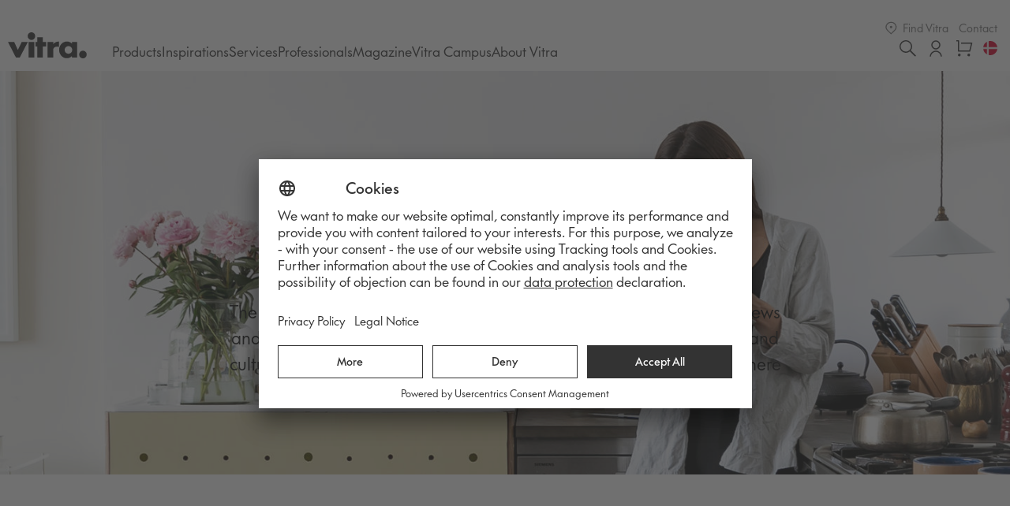

--- FILE ---
content_type: text/html; charset=UTF-8
request_url: https://www.vitra.com/en-dk/magazine/category/stories
body_size: 200147
content:
<!doctype html>
<html class="no-js" lang="EN">

<head>
    <meta charset="utf-8">
    <meta http-equiv="x-ua-compatible" content="ie=edge">
    <title>Magazine | Official Vitra® Online Shop DK</title>

    <meta name="viewport" content="width=device-width, initial-scale=1.0, user-scalable=no, viewport-fit=cover" />

    <meta name="google-site-verification" content="1_bS7w8zdcXWBJ3DivotpOMiYf6mg5n2oe4osVU6Ew0" />

    <link rel="apple-touch-icon" sizes="180x180" href="/favicons/apple-touch-icon.png">
    <link rel="icon" type="image/png" sizes="32x32" href="/favicons/favicon-32x32.png">
    <link rel="icon" type="image/png" sizes="16x16" href="/favicons/favicon-16x16.png">
    <link rel="manifest" href="/favicons/site.webmanifest">
    <meta name="msapplication-TileColor" content="#da532c">
    <meta name="theme-color" content="#ffffff">

    <!-- Preconnect to font domain -->
    <link rel="preconnect" href="https://static.vitra.com" crossorigin>
    <link rel="dns-prefetch" href="https://static.vitra.com">

    <!-- Preload Vitra Futura fonts -->
    <link rel="preload" href="https://static.vitra.com/fonts/vfutura-light.woff2" as="font" type="font/woff2" crossorigin="anonymous">
    <link rel="preload" href="https://static.vitra.com/fonts/vfutura-regular.woff2" as="font" type="font/woff2" crossorigin="anonymous">
    <link rel="preload" href="https://static.vitra.com/fonts/vfutura-medium.woff2" as="font" type="font/woff2" crossorigin="anonymous">

    <meta name="robots" content="index,follow">
        
    <meta name="twitter:card" content="summary" />
    <meta name="og:title" content="Vitra | Magazine" />
    <meta name="twitter:title" content="Vitra | Magazine" />
    <meta name="description" content="" />
    <meta name="og:url" content="https://www.vitra.com/en-dk/magazine" />
    <meta name="og:type" content="website" />
    <meta name="twitter:site" content="@vitra" />
    <meta name="twitter:url" content="https://www.vitra.com/en-dk/magazine" />
    <meta name="og:description" content="" />
    
    <style>
        
        html, body, div, span, applet, object, iframe, h1, h2, h3, h4, h5, h6, p, blockquote, pre, a, abbr, acronym, address, big, cite, code, del, dfn, em, img, ins, kbd, q, s, samp, small, strike, strong, sub, sup, tt, var, b, u, i, center, dl, dt, dd, ol, ul, li, fieldset, form, label, legend, table, caption, tbody, tfoot, thead, tr, th, td, article, aside, canvas, details, embed, figure, figcaption, footer, header, hgroup, main, menu, nav, output, ruby, section, summary, time, mark, audio, video { margin: 0; padding: 0; border: 0; font-size: 100%; font: inherit; vertical-align: baseline; }
        article, aside, details, figcaption, figure, footer, header, hgroup, main, menu, nav, section { display: block; }
        *[hidden] { display: none; } body { line-height: 1; } blockquote, q { quotes: none; } blockquote:before, blockquote:after, q:before, q:after { content: ''; content: none; } table { border-collapse: collapse; border-spacing: 0; }
        /** FONT FACE V2 */
        @font-face { font-family: 'vitraFuturaV2'; src: url('https://static.vitra.com/fonts/vfutura-light.woff2') format('woff2'), url('https://static.vitra.com/fonts/vfutura-light.woff') format('woff'); font-style: normal; font-weight: 300; font-display: swap; }
        @font-face { font-family: 'vitraFuturaV2'; src: url('https://static.vitra.com/fonts/vfutura-regular.woff2') format('woff2'), url('https://static.vitra.com/fonts/vfutura-regular.woff') format('woff'); font-style: normal; font-weight: 400; font-display: swap; }
        @font-face { font-family: 'vitraFuturaV2'; src: url('https://static.vitra.com/fonts/vfutura-medium.woff2') format('woff2'), url('https://static.vitra.com/fonts/vfutura-medium.woff') format('woff'); font-style: normal; font-weight: 500; font-display: swap; }
        @font-face { font-family: 'vitraFuturaV2'; src: url('https://static.vitra.com/fonts/vfutura-heavy.woff2') format('woff2'), url('https://static.vitra.com/fonts/vfutura-heavy.woff') format('woff'); font-style: normal; font-weight: 600; font-display: swap; }
        /** FONT FACE */
        @font-face { font-family: 'vitraFutura'; src: url('https://static.vitra.com/fonts/vfutura-light.woff2') format('woff2'), url('https://static.vitra.com/fonts/vfutura-light.woff') format('woff'); font-style: normal; font-weight: 100; font-display: swap; }
        @font-face { font-family: 'vitraFutura'; src: url('https://static.vitra.com/fonts/vfutura-regular.woff2') format('woff2'), url('https://static.vitra.com/fonts/vfutura-regular.woff') format('woff'); font-style: normal; font-weight: 500; font-display: swap; }
        @font-face { font-family: 'vitraFutura'; src: url('https://static.vitra.com/fonts/vfutura-medium.woff2') format('woff2'), url('https://static.vitra.com/fonts/vfutura-medium.woff') format('woff'); font-style: bold; font-weight: 600; font-display: swap; }
        @font-face { font-family: 'vitraFutura'; src: url('https://static.vitra.com/fonts/vfutura-heavy.woff2') format('woff2'), url('https://static.vitra.com/fonts/vfutura-heavy.woff') format('woff'); font-style: normal; font-weight: 700; font-display: swap; }
        html { box-sizing: border-box; } *, *:before, *:after { box-sizing: inherit; }
        /** Error Styles for rendering */ .error-widget { margin-top: 50px; margin-bottom: 50px; padding: 40px; background: red; color: #FFF; } .error-widget strong { display: block; } strong { font-weight: 600; font-style: normal; } html, body { font-family: "vitraFutura", "Futura", Arial, sans-serif; font-weight: 500; font-size: 17px; line-height: 1.9; color: #333; }
        iframe {display: block;}
        #maintenance {
            width: 100%;
            overflow: hidden;
            text-align: center;
            background: #333;
            color: #fff;
            font-weight: 100;
            padding-top: .475rem;
            padding-bottom: .475rem;
        }
        #maintenance h3 {
            font-weight: 500;
        }

    </style>

    
    <style>.searchPositionFieldClear_s14pm927{font-size:0;-webkit-flex:0 0 auto;-ms-flex:0 0 auto;flex:0 0 auto;margin-right:12px;width:16px;height:16px}.toolbarIcon_tc6e5zu{width:50px;height:50px;display:none;-webkit-align-items:center;-webkit-box-align:center;-ms-flex-align:center;align-items:center;-webkit-box-pack:center;-webkit-justify-content:center;-ms-flex-pack:center;justify-content:center}.adyen-checkout__button:hover{background:#1c3045;box-shadow:0 0,0 2px 4px -1px rgba(0,0,0,.2),0 4px 5px 0 rgba(0,0,0,.14)}.adyen-checkout__address-search__manual-add .adyen-checkout__address-search__manual-add__button{border:0;padding:0}.mapWrapperMobile_mdwkrdb{padding-bottom:0;height:calc(100vh - 180px)}.shipping_s14l0pxf div.pl-tab div.pl-tab-content div.pl-tab-text{position:relative;overflow:hidden;text-overflow:ellipsis;padding-right:40px}.listLocationDesktop_l1ds7jbh{padding:12px 16px 28px;background:#f5f5f5}.slideItem_sc5umyn{-webkit-flex:0 0 100%;-ms-flex:0 0 100%;flex:0 0 100%}.shipping_s14l0pxf .pl-note-box .pl-close-note-box{position:absolute;top:15px;right:5px;font-size:20px;color:#d3d3d3;-webkit-transition:all .2s linear;transition:all .2s linear}.mainCategoryItem_m8hz9dl:first-child{padding-left:0}.bookConsultaionsLoading_b1nsgohl{-webkit-box-pack:center;-webkit-justify-content:center;-ms-flex-pack:center;justify-content:center;height:100px}.wrapper_w1r3hz5n{position:relative;text-align:center;-webkit-letter-spacing:.2px;-moz-letter-spacing:.2px;-ms-letter-spacing:.2px;letter-spacing:.2px;font-weight:100;font-size:1rem;line-height:1.425rem}.title_to7auv8:visited{color:#767676}.adyen-checkout-ctp__section .adyen-checkout__field.adyen-checkout-ctp__otp-checkbox-container{margin-bottom:4px}.uppy-ProviderBrowser-userLogout:focus{background-color:#eceef2}.h3_ha2txmo{text-align:left;font-weight:600;font-size:1.29412rem;line-height:1.9rem;margin:0 0 .95rem}.controls_c1fbegtd{padding:.95rem}.poiPositioning_pho4jh8{position:absolute}.adyen-checkout__field--consentCheckbox.adyen-checkout__field--error{border-color:#c12424}.adyen-checkout__payment-method__disable-confirmation__buttons{display:flex}.radioItem_r1bias9y input[type=radio]:focus+label:before{outline-style:solid}@media only screen and (min-width:768px){.sectionHeaderHeadline_sk7jygc{font-size:22px;padding-right:16px;-webkit-flex-basis:auto;-ms-flex-preferred-size:auto;flex-basis:auto}}.listboxWrapperOpen_l1vdtorr{height:100%;overflow-y:auto;border-color:#333}.itemDescription_iyigf3j a:focus,.itemDescription_iyigf3j a:focus-visible,.itemDescription_iyigf3j a[data-focus-visible]{color:#d43e42}.overlayHoverInverted_o1tprqep:before{background:linear-gradient(180deg,hsla(0,0%,100%,.4) 0,hsla(0,0%,100%,.6));opacity:1;-webkit-transform:scale(1);-ms-transform:scale(1);transform:scale(1)}.addresscommunity_mapdealer_POIpremiumPartner_ahvfyp5{z-index:2}@media only screen and (min-width:768px){.wrapper_w164ha9j{padding:60px}}.accordion_ao8qq7x{display:-webkit-box;display:-webkit-flex;display:-ms-flexbox;display:flex;-webkit-flex-direction:column;-ms-flex-direction:column;flex-direction:column}.materialLink_m1qc1mkr{display:block;color:#333;-webkit-text-decoration:none;text-decoration:none}.centered_chmlbqw{text-align:center;-webkit-text-decoration:none;text-decoration:none}.filterChildInfoTooltip_fghydp1{background:#fff;padding:8px 14px;font-size:14px;max-width:360px}.mobileModalClose_m1h5ng1e svg{width:14px;height:14px;fill:#333}.shipping_s14l0pxf .pl-alert{color:#000}.table_t17b6ps td:last-child{text-align:right}.tagActive_t1y8uen3 span{color:#fff}@media only screen and (min-width:1200px){.filterListColumn_f1a279c0{width:25%}}.wrapper_w18346vt .tags__item svg{width:14px;height:14px}.tabPrevNextArrow_t5x524t{position:relative;width:50px;height:50px;-webkit-flex:0 0 50px;-ms-flex:0 0 50px;flex:0 0 50px;display:-webkit-box;display:-webkit-flex;display:-ms-flexbox;display:flex;-webkit-box-pack:center;-webkit-justify-content:center;-ms-flex-pack:center;justify-content:center;-webkit-align-items:center;-webkit-box-align:center;-ms-flex-align:center;align-items:center;fill:#333}@keyframes uppy-Dashboard-slideDownAndFadeIn--small{0%{transform:translate3d(0,-20%,0);opacity:0}to{transform:translateZ(0);opacity:1}}.adyen-checkout__campaign-container{height:100%}.adyen-checkout__segmented-control--upi-margin-bottom{margin-bottom:16px}.mobile_micdq0b{width:12.38889%!important}.shippingOptionAdditionalItemHead_swdo3tp,.shippingOptionAdditionalItem_s1r8nv5m{width:100%;display:-webkit-box;display:-webkit-flex;display:-ms-flexbox;display:flex}.buttonShowAll_bpqrsdf{width:auto;margin-bottom:1.9rem}[dir=ltr] .uppy-StatusBar-actionBtn--uploadNewlyAdded,[dir=rtl] .uppy-StatusBar-actionBtn--uploadNewlyAdded{padding-left:3px}.adyen-checkout__campaign-description{font-size:.81em;line-height:19px}.uppy-Dashboard:not(.uppy-size--md) .uppy-Dashboard-Item-preview{-ms-flex-negative:0;flex-shrink:0;-ms-flex-positive:0;flex-grow:0;width:50px;height:50px}.shopTheLookLink_scfrszb:focus,.shopTheLookLink_scfrszb:focus-visible,.shopTheLookLink_scfrszb[data-focus-visible]{color:#d43e42}@media only screen and (min-width:1024px){.products_p23ctco{grid-template-columns:repeat(8,minmax(0,1fr))}}.wrapper_w1mrx6p8:not(:focus-within){position:absolute;width:1px;height:1px;padding:0;margin:-1px;overflow:hidden;-webkit-clip:rect(0,0,0,0);clip:rect(0,0,0,0);white-space:nowrap;border-width:0}.dateButtonIconCalendar_dhuotp4{left:16px;width:20px}.filterChildInfoTooltipWrapper_fykcn32{position:relative;top:20px}.column_cp7njjx{padding-left:16px;-webkit-flex-basis:23%;-ms-flex-preferred-size:23%;flex-basis:23%;-webkit-flex-shrink:0;-ms-flex-negative:0;flex-shrink:0}.adyen-checkout__button.adyen-checkout__button--link:hover{background:0 0;box-shadow:none;text-decoration:underline}.adyen-checkout__campaign-link .adyen-checkout__campaign-background-image:before{background:inherit;content:"";height:100%;position:absolute;transition:transform .6s ease-out;width:100%}.wishlistButton_w1kltxtg{position:absolute;top:10px;right:10px}.adyen-checkout__fieldset--revolving-plan .adyen-checkout__fieldset__fields{justify-content:left}.uppy-ProviderBrowser-viewType--list .uppy-ProviderBrowserItem-fakeCheckbox:focus{border:1px solid #2275d7;box-shadow:0 0 0 3px rgba(34,117,215,.25);outline:0}.download_d1ef2l38,.download_d1ef2l38:visited{color:#333}.description_dsgj6dn{max-width:800px;text-align:center;padding:1.9rem;margin:0 auto}.adyen-checkout__button.adyen-checkout__button--completed .adyen-checkout__button__icon{filter:brightness(0) invert(1)}.calendarCaptionPrevNext_cy510mf:hover svg{fill:#d43e42}.footerVariantTextH3_f1kjyam0{margin-bottom:.2375rem}.productTitle_p1hk75qv{font-size:1.29412rem;line-height:1.9rem;font-weight:100;position:absolute;top:33px;left:31px;z-index:10;display:-webkit-box;display:-webkit-flex;display:-ms-flexbox;display:flex;-webkit-align-items:center;-webkit-box-align:center;-ms-flex-align:center;align-items:center;-webkit-box-pack:center;-webkit-justify-content:center;-ms-flex-pack:center;justify-content:center}.searchFilters_s9tl1cv,.wrapper_wzcb3lg{display:-webkit-box;display:-webkit-flex;display:-ms-flexbox;display:flex}.processingOverlay_plv4hbs:after{content:"";position:absolute;z-index:1;top:0;left:0;width:100%;height:100%;background:hsla(0,0%,100%,.7)}.listItemImageRendered_l1t42ctk{opacity:1}.deliveryTime_dudiek3 a,.deliveryTime_dudiek3 a:hover,.deliveryTime_dudiek3 a:visited{color:#767676}[data-uppy-theme=dark] .uppy-SearchProvider{background-color:#1f1f1f}.uppy-Provider-breadcrumbs button{display:inline-block;line-height:inherit;padding:4px;border-radius:3px}.hint_htalcb3{font-size:14px;margin-top:-.95rem;margin-bottom:1.235rem}.info_i1lo6bi0{width:100%}.table_t19vohr6 thead{display:none}.mobile_mgvqu3b{width:13.75758%!important}.whiteBorderSizeSmall_w1yd2105:disabled:hover{background:0 0}.listItemPicture_lu4k858{background:#fff;aspect-ratio:1;position:relative;display:-webkit-box;display:-webkit-flex;display:-ms-flexbox;display:flex;-webkit-align-items:center;-webkit-box-align:center;-ms-flex-align:center;align-items:center;-webkit-box-pack:center;-webkit-justify-content:center;-ms-flex-pack:center;justify-content:center;padding:10px;border:1px solid hsla(0,0%,86.7%,.5)}.table_t19vohr6{width:100%;border-collapse:separate;border-spacing:0;font-size:.82353rem;line-height:1.9rem}[dir=rtl] .uppy-StatusBar-details{right:2px}.shipping_s14l0pxf .pl-sk-three-bounce .pl-sk-bounce1{-webkit-animation-delay:-.32s;animation-delay:-.32s}@media only screen and (min-width:768px){.orderDeliveryHeader_ow8e9j{margin-left:-40px;width:calc(100% + 80px);padding:.95rem 40px}}.displayIcon_dzqt264{display:-webkit-inline-box;display:-webkit-inline-flex;display:-ms-inline-flexbox;display:inline-flex;margin-left:5px}.wrapper_wyz5iyq{width:100%;max-width:1578px;margin:0 auto;display:-webkit-box;display:-webkit-flex;display:-ms-flexbox;display:flex;-webkit-flex-direction:column;-ms-flex-direction:column;flex-direction:column}.searchPositionFieldEmpty_s1j7w88f{color:#999}.ar_a1t8c2x img{width:150px;height:150px}.uppy-ProviderBrowser-userLogout:hover{text-decoration:underline}.uppy-Webcam-permissonsIcon svg{width:100px;height:75px;color:#bbb;margin-bottom:30px}.ul_u1a1ophi{list-style:none;font-weight:100}.mobile_msojsnk{width:14.21212%!important}.socialIcon_s1etwgth:hover svg path{fill:#d43e42;color:#d43e42}.tableCellFixedWidth_t13w5v3s:last-child{text-align:right}.arrowTop_a1jwlgzu:after,.arrowTop_a1jwlgzu:before{bottom:100%;left:50%}.strokeBlackBackground_sfevc61{background:hsla(0,0%,100%,.2);position:absolute;z-index:0;width:100%;height:100%}.adyen-checkout__button{background:#00112c;border:0;border-radius:6px;color:#fff;cursor:pointer;font-size:1em;font-weight:500;height:48px;margin:0;padding:15px;text-decoration:none;transition:background .3s ease-out,box-shadow .3s ease-out;width:100%}.uppy-Dashboard-Item-preview img.uppy-Dashboard-Item-previewImg{width:100%;height:100%;object-fit:cover;transform:translateZ(0);border-radius:3px}.uppy-DashboardTab svg{width:23px;height:23px;vertical-align:middle}.p_p1fcyad5 b{font-weight:600}.wrapper_wd24eom{background:#fff;padding:25px 20px}.secondaryLink_s1x4vkuy:visited{color:#767676}.sortableActive_s15fiuf{color:#d43e42!important}.info_i1u3kuzq{position:absolute;z-index:1;top:0;right:0;display:block}.resultListTitleDistance_r6bcxkt:hover{cursor:pointer}.arrowTop_a4wed0g:after{border-bottom-color:#fff;border-width:10px;margin-left:-10px}.shipping_s14l0pxf .pl-opening-hours-box .pl-box-body{padding:10px 0}.buttonRow_b1660vps.buttonRow_b1660vps>*{margin-left:.475rem;margin-right:.475rem;width:auto}.textInputError_t19pgclb{border-color:#cc2b2b!important}.paginationGoto_pxw0ulz:hover{cursor:pointer}.filterChildCheckmarkActive_fcmqzv8{border:none;background:#333}.adyen-checkout-upi-app-item:first-child{margin-top:0}.uppy-Root [role~=tooltip][data-microtip-position=right]:after{margin-left:11px}.uppy-StatusBar-actionBtn--uploadNewlyAdded:focus{box-shadow:0 0 0 3px rgba(34,117,215,.5)}.metaLink_m1w73akr:hover{color:#d43e42}.modalContent_mxd8ydc{display:-webkit-box;display:-webkit-flex;display:-ms-flexbox;display:flex;height:100%;overflow:hidden}.shopTheLookLink_s1fcsc3w:active,.shopTheLookLink_s1fcsc3w[data-pressed]{color:#c12a32}.price_p140prkq{font-weight:600;margin:0 auto .95rem;text-align:center}.bookConsultaionsSlotButon_b7g7att{-webkit-flex-basis:200px;-ms-flex-preferred-size:200px;flex-basis:200px}.modalGrid_m1n9erho{padding:32px;display:grid;grid-template-columns:repeat(1,1fr)}.swiper_s1oart5f{position:relative}.uppy-Root{box-sizing:border-box;font-family:-apple-system,BlinkMacSystemFont,Segoe UI,Helvetica,Arial,sans-serif,Apple Color Emoji,Segoe UI Emoji,Segoe UI Symbol;line-height:1;-webkit-font-smoothing:antialiased;-moz-osx-font-smoothing:grayscale;text-align:left;position:relative;color:#333}.columnsCentered_c1mpkccj{-webkit-box-pack:center;-webkit-justify-content:center;-ms-flex-pack:center;justify-content:center}.footerVariantIconsLink_fyt4z0m{-webkit-flex:0 1 auto;-ms-flex:0 1 auto;flex:0 1 auto;-webkit-align-items:center;-webkit-box-align:center;-ms-flex-align:center;align-items:center;margin-right:16px;color:#333;-webkit-text-decoration:none;text-decoration:none}.txt_t16ovxa5{width:100%;position:absolute;z-index:8}.wrapperHasOnClick_w1h7coy:hover{cursor:pointer}@media only screen and (min-width:1024px){.innerWrapperImage_i1sos5wr,.innerWrapper_izuq7mn{display:-webkit-box;display:-webkit-flex;display:-ms-flexbox;display:flex}.innerWrapperImage_i1sos5wr{width:60%;-webkit-align-items:center;-webkit-box-align:center;-ms-flex-align:center;align-items:center;-webkit-box-pack:center;-webkit-justify-content:center;-ms-flex-pack:center;justify-content:center}}.link_l1nbfdle{color:#333;-webkit-transition:color .2s ease;transition:color .2s ease;font-size:17px;line-height:150%;font-weight:400;-webkit-letter-spacing:0;-moz-letter-spacing:0;-ms-letter-spacing:0;letter-spacing:0;color:#767676;display:-webkit-inline-box;display:-webkit-inline-flex;display:-ms-inline-flexbox;display:inline-flex;-webkit-text-decoration:none;text-decoration:none}.paymentContainer_pdsnu95,.sectionAdress_ssvcuyf .columns__item:not(:last-child){margin-bottom:1.9rem}[dir=ltr] .uppy-StatusBar-actions{right:10px}.container_c8yp1gf{height:90px;padding:.475rem 0;z-index:1001;position:relative;background:#fff;margin-bottom:3.8rem}.adyen-checkout__blik__helper{color:#00112c;font-size:1em;font-weight:400;margin:0 0 16px;padding:0}.detailHeadDescription_d187i9dx{max-width:640px;margin-left:auto;margin-right:auto;margin-bottom:calc(1.9rem - 8px)}.column_c1tg3od3:hover .item__expand{background:hsla(0,0%,100%,.9)}.poiActive_pskw9jr{color:#fff}.uppy-size--md .uppy-Dashboard-Item-previewInnerWrap{box-shadow:0 1px 2px rgba(0,0,0,.15)}.mobile_m1dk4l2t{width:15.36364%!important}@media only screen and (min-width:768px){.wrapper_w9dwvef{padding:60px}}.bookConsultationsSub_b1v06wil{text-align:center;margin-bottom:.475rem;font-size:17px;font-weight:400}.adyen-checkout__checkbox__input{opacity:0;pointer-events:none;position:absolute}@media only screen and (min-width:768px){.description_d76g320{font-size:20px;line-height:140%;font-weight:400;-webkit-letter-spacing:0;-moz-letter-spacing:0;-ms-letter-spacing:0;letter-spacing:0;margin-bottom:16px}}@media only screen and (min-width:768px){.teaserTextButtons_t17mhst6{margin-top:28px}}.error_e25gilx p{width:100%;margin-bottom:1.9rem}.delivery_d1bejy8x{-webkit-flex:1 1 33%;-ms-flex:1 1 33%;flex:1 1 33%}.hasNoText_h1jw318f{margin-bottom:-5.7rem}[data-uppy-theme=dark] .uppy-StatusBar{background-color:#1f1f1f}.adyen-checkout__order-payment-method__details{padding:0 16px 16px}.sectionItemsLink_s1ujuodb>div{text-align:left}.uppy-Webcam-permissons p{max-width:450px;line-height:1.3;text-align:center;line-height:1.45;color:#939393;margin:0}.resultMapLegendItemColorPremiumPartner_rlpxikb{background:#64b5db}.sectionShipping_sy95wbl{margin-top:-1.9rem;margin-bottom:1.9rem}.controlButton_cli9o42{cursor:pointer;display:-webkit-box;display:-webkit-flex;display:-ms-flexbox;display:flex;-webkit-align-items:center;-webkit-box-align:center;-ms-flex-align:center;align-items:center;-webkit-box-pack:center;-webkit-justify-content:center;-ms-flex-pack:center;justify-content:center;min-width:50px}.formSubmit_ffojyr4{width:auto;min-width:300px;display:-webkit-box;display:-webkit-flex;display:-ms-flexbox;display:flex;margin:0 auto 1.9rem}.wrapper_w1kzxcoy{background:#f5f5f5;padding:16px 32px;margin-bottom:32px;border-radius:5px}.adyen-checkout__field--consentCheckbox .adyen-checkout-input__inline-validation{right:-5px;top:10px}.uppy-DashboardContent-title{position:absolute;top:0;left:0;right:0;text-align:center;font-size:12px;line-height:40px;font-weight:500;width:100%;max-width:170px;text-overflow:ellipsis;white-space:nowrap;overflow-x:hidden;margin:auto}.txtEN3_t6y1pra{left:-4.94792%;bottom:-13.88889%}.dropdownListRowLinkDisabled_d1g7711m,.dropdownListRowLinkDisabled_d1g7711m:hover,.dropdownListRowLinkDisabled_d1g7711m:visited{color:rgba(51,51,51,.3)}.wrapperInner_w1fq57zh{border-bottom:1px solid #f2f2f2;width:100%;padding-bottom:1.425rem}[data-uppy-theme=dark] .uppy-StatusBar-actionCircleBtn:focus{outline:0}.filterListLinkDisabled_f1ikrxqf{opacity:.5;pointer-events:none}.stickerBody_s12u12nl{margin:16px;padding:16px}.adyen-checkout__qr-loader__payment_amount{font-weight:700}.adyen-checkout__payment-method__radio--selected{background-color:#0075ff;border:0;transition:all .3s ease-out}.qtySelectIconPlus_q1dui4mg:hover svg{stroke:#d43e42}.pinchZoomSlider_py8xjvj{position:absolute;bottom:0;z-index:1;height:60px;width:100%;display:-webkit-box;display:-webkit-flex;display:-ms-flexbox;display:flex;overflow-x:scroll;-webkit-scroll-snap-type:x mandatory;-moz-scroll-snap-type:x mandatory;-ms-scroll-snap-type:x mandatory;scroll-snap-type:x mandatory;background:rgba(51,51,51,.8);-webkit-backdrop-filter:saturate(180%) blur(20px);backdrop-filter:saturate(180%) blur(20px)}.listWrapperNoHeader_lv5a509{padding-top:.475rem}.wrapper_w515xp2{gap:10px;position:relative;-webkit-flex-flow:column nowrap;-ms-flex-flow:column nowrap;flex-flow:column nowrap;overflow:hidden}.wrapperContent_w1tbd7am{width:50%}.adyen-checkout__paypal__button{display:flex;margin-bottom:16px}.uppy-Dashboard-FileCard-edit:hover{background-color:rgba(0,0,0,.8)}.shipping_s14l0pxf .pl-prediction-map-markerLabels{background-color:hsla(0,0%,100%,.8);color:#333;padding:6px;border:none;opacity:1!important;white-space:nowrap;margin-left:-30px!important;font-weight:400}.right_r1mllukp{position:relative;min-width:430px}.logo_lfb80k4,.wrapperLinks_w1ljwhkv{display:-webkit-box;display:-webkit-flex;display:-ms-flexbox;display:flex}.sectionItemDistanceCopy_skg92io{font-size:22px}.gridTeaser_g2t3nfy{position:relative;left:-1px;top:-1px;min-height:0;height:calc(100% + 2px);width:calc(100% + 2px)}.wrapper_w1gb3ydb{width:100%;text-align:center;height:1.9rem}.itemDescription_iozmbsp{height:96px;text-align:right;font-size:12px;line-height:130%;font-weight:400;-webkit-letter-spacing:0;-moz-letter-spacing:0;-ms-letter-spacing:0;letter-spacing:0}.table_t97jgsj{-webkit-flex:1 1 100%;-ms-flex:1 1 100%;flex:1 1 100%}.shipping_s14l0pxf div.pl-icon{float:left;margin:0 15px 0 0}.wrapper_w1316nwa input[type=range]:focus::-webkit-slider-runnable-track{height:1px;background:#333}@media only screen and (min-width:1024px){.form_fkbrrc{display:grid;grid-template-columns:1fr 1fr;-webkit-column-gap:16px;column-gap:16px}}.deliveryTime_dhqnqou .delivery__title{margin-right:6px}@media only screen and (min-width:768px){.shippingOptionDescriptionOption_syq7yk0{font-size:17px}}.children_c1uf8k6z,.content_cmym9p5{display:-webkit-box;display:-webkit-flex;display:-ms-flexbox;display:flex;width:100%}@media only screen and (min-width:768px){.typography_thd2hy9{font-size:22px;line-height:150%;font-weight:400;-webkit-letter-spacing:0;-moz-letter-spacing:0;-ms-letter-spacing:0;letter-spacing:0;font-weight:300}}.adyen-checkout__input::placeholder{color:#707070;font-weight:200}.uppy-Dashboard--modal .uppy-Dashboard-overlay{position:fixed;top:0;left:0;right:0;bottom:0;background-color:rgba(0,0,0,.5);z-index:1001}.dropdownListRowCategory_d1wntapv:visited{color:#333}.modalMobile_m4c9bl{display:-webkit-box;display:-webkit-flex;display:-ms-flexbox;display:flex;width:100%;overflow:hidden;overflow-x:scroll;-webkit-scroll-snap-type:x proximity;-moz-scroll-snap-type:x proximity;-ms-scroll-snap-type:x proximity;scroll-snap-type:x proximity;padding:0 37px;-ms-overflow-style:none;-webkit-scrollbar-width:none;-moz-scrollbar-width:none;-ms-scrollbar-width:none;scrollbar-width:none}.vitraPicturePoiWrapper_v1hbbiiy{position:relative;height:100%;overflow:hidden}.transparent_teizxdm:disabled{background:#dfdfdf}.adyen-checkout__button:active{background:#3a4a5c}.swiper_sxmew1u{overflow:hidden;position:relative}.wrapper_w14ysnrq:not(:last-child){margin-bottom:43px}.wrapper_w17d092j{position:relative}.colorLinkNoLink_cpa27hb{text-align:center;font-size:.82353rem;line-height:1.14rem;color:#333}[data-uppy-theme=dark] .uppy-StatusBar-serviceMsg{color:#eaeaea}.adyen-checkout__button-group{background:0 0;display:flex;justify-content:space-between}@media only screen and (min-width:768px){.locationTags_leckux5{margin-top:10px;margin-bottom:0}}.formCaptcha_f1mr5xrc,.formSubmit_f7f7ail{display:-webkit-box;display:-webkit-flex;display:-ms-flexbox;display:flex}.orderItemCell_o1ju6br3:first-child,.orderItemCell_o1ju6br3:last-child{-webkit-box-flex:0;-webkit-flex-grow:0;-ms-flex-positive:0;flex-grow:0;min-width:160px;white-space:nowrap}@media only screen and (min-width:768px){.cartButtonMobileWrapper_ct597jt,.priceMobile_p1susevd{display:none}}.itemModalClose_iij78ue{background:hsla(0,0%,100%,.9);position:absolute;z-index:5000;top:0;right:0;width:50px;height:50px;display:-webkit-box;display:-webkit-flex;display:-ms-flexbox;display:flex;-webkit-box-pack:center;-webkit-justify-content:center;-ms-flex-pack:center;justify-content:center;-webkit-align-items:center;-webkit-box-align:center;-ms-flex-align:center;align-items:center}.uppy-Dashboard-Item.is-ghost .uppy-Dashboard-Item-name{opacity:.7}.white_wmgik8t{color:#333;background:#fff}.price_p5lb3mb{display:block;min-height:25px}.sectionHead_sac5dk6{-webkit-align-items:center;-webkit-box-align:center;-ms-flex-align:center;align-items:center;min-height:1.9rem;background:#f5f5f5}.footerCookieSettings_f1qymggl{font-size:.76471rem;line-height:1.9rem;color:#333;-webkit-text-decoration:none;text-decoration:none;display:block;padding:.475rem}.column_c1tg3od3:hover{cursor:pointer}.adyen-checkout__instant-payment-methods-list li:not(:last-child){margin-bottom:8px}.noBottomMargin_n1mspcyd{margin-bottom:0}.wrapperLink_w11mv84o:visited{color:#333}.dotRight_d1emydtj{-webkit-animation-delay:.6s;animation-delay:.6s}@media only screen and (min-width:768px){.title_t8duq7c{font-size:40px;line-height:110%;font-weight:400;-webkit-letter-spacing:0;-moz-letter-spacing:0;-ms-letter-spacing:0;letter-spacing:0;margin-bottom:48px}}.toggleRow_t1rgsbwc:focus,.toggleRow_t1rgsbwc:focus-visible,.toggleRow_t1rgsbwc[data-focus-visible]{color:#d43e42}.orderItems_o13ggpji{-webkit-flex-wrap:wrap;-ms-flex-wrap:wrap;flex-wrap:wrap}[data-uppy-theme=dark] .uppy-DashboardContent-panelBody{background-color:#1f1f1f}.uppy-Provider-breadcrumbsIcon{display:inline-block;color:#525252;vertical-align:middle;-webkit-margin-end:4px;line-height:1}.uppy-size--md .uppy-Dashboard-Item-action--copyLink:focus,.uppy-size--md .uppy-Dashboard-Item-action--edit:focus{border-radius:3px}.orderDeliveryContentItemContentSpecs_osby1f8{display:-webkit-box;display:-webkit-flex;display:-ms-flexbox;display:flex;-webkit-box-pack:justify;-webkit-justify-content:space-between;-ms-flex-pack:justify;justify-content:space-between}.addresscommunity_mapdealer_POIpremiumPartner_ahvfyp5 svg path{fill:#64b5db}[dir=rtl] .adyen-checkout__payment-method__radio{left:auto;right:16px}[dir=ltr] .uppy-ProviderBrowser-viewType--list .uppy-ProviderBrowserItem-fakeCheckbox:after{left:3px}.whiteBorder_w127sjm2:hover svg{fill:#333}.button_b1xzw7dp{z-index:1;height:100%;width:50px;position:relative}.teaserText_t1hi7ogo{background-color:#f2f2f2;-webkit-flex:0 1 50%;-ms-flex:0 1 50%;flex:0 1 50%;display:-webkit-box;display:-webkit-flex;display:-ms-flexbox;display:flex;-webkit-box-pack:center;-webkit-justify-content:center;-ms-flex-pack:center;justify-content:center;-webkit-flex-direction:column;-ms-flex-direction:column;flex-direction:column;padding:1.9rem .95rem}@media only screen and (min-width:768px){.categorySelectIcon_ca04h6f{-webkit-flex:0 0 105px;-ms-flex:0 0 105px;flex:0 0 105px;width:105px}}.columns_c9lel7a{margin-bottom:3.8rem}.copyMain_c7kog3h{font-size:17px}.arTooltip_a14xzjen{z-index:10;position:absolute;right:30px;bottom:30px;display:-webkit-box;display:-webkit-flex;display:-ms-flexbox;display:flex;-webkit-flex-direction:row;-ms-flex-direction:row;flex-direction:row;-webkit-align-items:center;-webkit-box-align:center;-ms-flex-align:center;align-items:center}.wrapperOpen_w1rcuc29{top:0}.adyen-checkout__dropdown__element__secondary-text:not(:last-child){margin-right:8px}.mobile_moc9075{width:16.21212%!important}.navigation_n1xq0zzh a:last-child{margin-right:0}.listImages_l1m9pxoz{padding:.475rem .95rem;display:grid;grid-template-columns:repeat(3,minmax(0,1fr));grid-template-rows:1fr;grid-auto-rows:1fr;grid-gap:10px}@keyframes ping-poiAppearance_po0w5z6{0%{-webkit-transform:scale(.5);-ms-transform:scale(.5);transform:scale(.5);opacity:.5}25%{-webkit-transform:scale(1);-ms-transform:scale(1);transform:scale(1);opacity:0}to{-webkit-transform:scale(1);-ms-transform:scale(1);transform:scale(1);opacity:0}}@media only screen and (min-width:1024px){.desktopNavigation_dxjd5d0{display:block}}.stepActive_s1nb26go:before{background-color:#d43e42}@media only screen and (min-width:1024px){.gridItemBordered_gbb6ges:nth-child(-n+4){border-top:1px solid #ccc}}@media only screen and (min-width:768px){.teaserImage_t1u64l1f>img{max-height:100%}}.itemDescription_i1a1hfdn a:active,.itemDescription_i1a1hfdn a[data-pressed]{color:#c12a32}.description_d13miom1{max-width:800px;text-align:center;padding:1.9rem;margin:0 auto}.uppy-Dashboard-Item-progressIcon--retry{fill:#fff}.sliderIcon_s780ax0{height:24px;width:24px;stroke:#101010;stroke-width:1.5}.pagination_p1h00qk{display:-webkit-box;display:-webkit-flex;display:-ms-flexbox;display:flex;width:100%;-webkit-box-pack:center;-webkit-justify-content:center;-ms-flex-pack:center;justify-content:center;-webkit-align-items:center;-webkit-box-align:center;-ms-flex-align:center;align-items:center}.deliveryTime_dudiek3{text-align:center;white-space:nowrap;width:100%;line-height:1.4rem}.adyen-checkout__dropdown__button--invalid{border-color:#c12424}.uppy-Dashboard-Item.is-ghost .uppy-Dashboard-Item-previewInnerWrap{opacity:.2}@media only screen and (min-width:768px){.checkoutViewSidebar_ceegrry{display:-webkit-inline-box;display:-webkit-inline-flex;display:-ms-inline-flexbox;display:inline-flex;-webkit-flex:0 1 40%;-ms-flex:0 1 40%;flex:0 1 40%;padding-top:60px}}.paneLinkback_p4laaca:hover{color:#d43e42}.image_i1uruc4{display:none}.mainCategoryActive_m1njzj0y{display:block;width:100%;padding:0 32px}.productLink_p19iybew{display:block;-webkit-transition:color .2s ease-in;transition:color .2s ease-in;color:#333;-webkit-transition:color .2s ease;transition:color .2s ease;-webkit-text-decoration:none;text-decoration:none}.openingHoursData_oj64dds{display:table;width:100%}.desktop_d1h2bomh{width:28.54167%!important}.icon_i1x3kmt4{stroke:#767676;height:24px;width:24px}.wrapper_w1316nwa input[type=range]::-moz-range-progress{height:1px;background:#333}.arrowBottom_aw832sm:after{border-color:#fff transparent transparent;border-width:10px;margin-left:-10px}.weekdayValue_w19q59ku{margin:0 2px;color:#333;min-width:30px;height:30px;-webkit-box-pack:center;-webkit-justify-content:center;-ms-flex-pack:center;justify-content:center;-webkit-user-select:none;-moz-user-select:none;-ms-user-select:none;user-select:none}@media only screen and (min-width:768px){.detailFooterContactAddress_dz1fu7b{text-align:left;width:50%;padding-right:16px}}.adyen-checkout__issuer-button--selected{background:#fff;box-shadow:inset 0 0 0 2px #0075ff;color:#0075ff;font-weight:500;height:40px;transition:none}.txtDEMobile4_t1brgznm{left:77px;bottom:-213px}.categoryListActive_c1e7wpaq{display:block;width:100%}.fixedWrapper_f3g0bdm{-webkit-align-items:center;-webkit-box-align:center;-ms-flex-align:center;align-items:center}.descriptionTruncated_d9tnvgt{display:-webkit-box;-webkit-box-orient:vertical;overflow:hidden;-webkit-line-clamp:5}.filter_f78u67m:visited{color:#333}.blank_b137cbc2:hover svg{fill:#d43e42}.adyen-checkout-trustly__descriptor{font-size:1em;font-weight:500;margin:0 0 4px}@media only screen and (min-width:1024px){.selectedFilters_s16dbtyf{padding-left:56px;padding-right:56px}}.titleInverted_t1u4eado{color:#101010}.spinner_szwqz2t{font-size:48px;display:inline-block;width:1em;height:1em;position:absolute;left:0;right:0;top:0;bottom:0;margin:auto}.addressNew_accc9a9:visited{color:#333}.bcLinkSeperator_b1gl2cw5{color:#ccc;font-weight:500;padding-left:3px;padding-right:3px}.tabListArrowsButton_tydunyn:focus-visible{outline:1px solid #c12a32;border-radius:2px}[data-uppy-theme=dark] .uppy-c-btn-primary:focus{outline:0}.adyen-checkout__button.adyen-checkout__button--pay{display:flex;justify-content:center;margin-top:24px}.adyen-checkout__dropdown__button__secondary-text{margin-right:16px}.picturePoiSwiperInfoContent_p116dz8j a,.picturePoiSwiperInfoContent_p116dz8j a:visited{color:#333}.menu_mfkb6nr{position:relative;height:70px;-webkit-box-pack:justify;-webkit-justify-content:space-between;-ms-flex-pack:justify;justify-content:space-between}.uppy-ProviderBrowser-viewType--list .uppy-ProviderBrowserItem-iconWrap{width:20px;-webkit-margin-end:7px}.toolbarIconReplay_tbxe7el svg{width:30px}.shippingOptionHeadingHint_sr94pwq{font-size:17px;-webkit-flex:0 0 100%;-ms-flex:0 0 100%;flex:0 0 100%}@media only screen and (min-width:768px){.footerTitle_fmki3ik{margin-bottom:40px;font-size:28px;line-height:120%;font-weight:400;-webkit-letter-spacing:0;-moz-letter-spacing:0;-ms-letter-spacing:0;letter-spacing:0}}.slide_s1wgz0pe{-webkit-flex:0 0 auto;-ms-flex:0 0 auto;flex:0 0 auto}.uppy-c-icon{max-width:100%;max-height:100%;fill:currentColor;display:inline-block;overflow:hidden}.titleWithSubtitle_t19b30ca{margin-bottom:.475rem}@media only screen and (min-width:1024px){.gridBordered_g1haqox0{grid-template-columns:repeat(4,minmax(0,1fr))}}.infoVisible_i17d7aom{opacity:1}.shopTheLookLink_s1fcsc3w:hover svg path{fill:#d43e42}.adyen-checkout__payment-method__header__title{align-items:center;background:0 0;border:none;color:#00112c;cursor:pointer;display:flex;flex-shrink:0;font-size:1em;font-weight:400;margin-right:16px;max-width:100%;padding:4px}.adyen-checkout-upi-area-qr-code .adyen-checkout__button--pay{margin-top:0}.wrapperNoBottomMargin_wfg2z52{margin-bottom:0}.adyen-checkout__iframe--ctpIframe-hidden{display:none}.fixedWrapper_f3g0bdm,.wrapper_w1ow497g{display:-webkit-box;display:-webkit-flex;display:-ms-flexbox;display:flex}.link_l1nbfdle:focus,.link_l1nbfdle:focus-visible,.link_l1nbfdle[data-focus-visible]{color:#d43e42}.toolbarIcon_tc6e5zu svg{-webkit-transition:all .7s cubic-bezier(.19,1,.22,1);transition:all .7s cubic-bezier(.19,1,.22,1)}[dir=ltr] .uppy-StatusBar-actionBtn--retry svg{left:6px}[data-uppy-theme=dark] .uppy-ProviderBrowser-searchInput:focus{background-color:#333}.adyen-checkout__button.adyen-checkout__button--action:hover{background:rgba(0,102,255,.2);box-shadow:none}.wrapper_wtzxmmm .uppy-Dashboard-inner{border-color:#ddd;background:0 0}@media only screen and (min-width:768px){.resultListTitle_r5ta2m3{padding:34px 16px .95rem}}.listItemLinkImage_lsznrk4>div{max-width:100%;-webkit-flex-direction:column;-ms-flex-direction:column;flex-direction:column}.shippingOptionDescriptionOption_syq7yk0{font-size:14px;margin-left:12px}.adyen-checkout__fieldset--personalDetails .adyen-checkout__field--gender .adyen-checkout__radio_group{display:flex}@media only screen and (min-width:1024px){.wrapper_wkjrutf{-webkit-flex-direction:row;-ms-flex-direction:row;flex-direction:row;min-height:600px}}.textarea_t3spb37{width:100%;resize:none;max-width:100%;min-height:9.5rem;font-size:1rem;line-height:1.9rem;padding:1.235rem .95rem .285rem;font-family:vitraFutura,Futura,Arial,sans-serif;color:#333;border:1px solid #ccc;border-radius:0}.attributes_a9r6ur6 ul li{margin-bottom:.475rem}.metaDistance_molf868{text-align:right;white-space:nowrap;margin-bottom:8px;font-size:16px}.shareButtons_s12am83o{text-align:center}.textWidget_t1eeprk5 h3,.textWidget_t1eeprk5 h4{text-align:left;font-weight:600;font-size:1.29412rem;line-height:1.9rem;margin:0 0 .95rem}.adyen-checkout__button__content{align-items:center;display:flex;height:100%;justify-content:center}.uppy-ProviderBrowser{display:-ms-flexbox;display:flex;-ms-flex-direction:column;flex-direction:column;-ms-flex:1;flex:1;font-size:14px;font-weight:400;height:100%}.bcLink_b1njupy7 a:hover{color:#fff}.list_lrddmrw{list-style-type:none}@media only screen and (min-width:768px){.DropDownCountryListBoxOptionText_dllcgcg{font-size:17px;line-height:125%}}.subtitle_s1igdqwb,.title_t54onth{text-align:center;line-height:1.9rem}.slide_s4ikm3k{-webkit-flex:0 0 calc(80% + 0.95rem);-ms-flex:0 0 calc(80% + 0.95rem);flex:0 0 calc(80% + 0.95rem);color:#fff;padding-right:.95rem}[dir=ltr] .uppy-DashboardContent-addMore svg{margin-right:4px}@media only screen and (min-width:1200px){.sticker_sfuxl1l{min-height:400px}}.mainCategoryItemActive_mx5clv7 svg,.mainCategoryItemActive_mx5clv7:hover svg{fill:#d43e42}.checkoutViewErrorHeader_cumuw4a h1{margin-bottom:.475rem}.imageScaleInner_i1v44ou6,.imageScaleOuter_ip36qt{width:100%;height:100%;will-change:transform;-webkit-transform-origin:left;-ms-transform-origin:left;transform-origin:left}.mainActiveSorting_mk94p7h{display:-webkit-box;display:-webkit-flex;display:-ms-flexbox;display:flex;width:100%}.right_r1e9pdln{width:50%;display:-webkit-box;display:-webkit-flex;display:-ms-flexbox;display:flex;-webkit-box-pack:center;-webkit-justify-content:center;-ms-flex-pack:center;justify-content:center;-webkit-align-items:center;-webkit-box-align:center;-ms-flex-align:center;align-items:center}.heartIconButton_h8ghb8e svg g,.heartIconButton_h8ghb8e svg path{fill:#333}.modalMobile_m4c9bl:after{content:"";display:inline-table;height:100%;width:37px;border:1px solid transparent}.adyen-checkout__dropdown__button--active,.adyen-checkout__dropdown__button--active:hover,.adyen-checkout__dropdown__button:active,.adyen-checkout__dropdown__button:focus{border-color:#0075ff;box-shadow:0 0 0 2px #3070ed}.txtDE3_t8kduz5{left:-249.6406px;bottom:-21px}.buttonInterest_b180tyqz,.consultationsInterests_ch8i4x2{-webkit-box-pack:center;-webkit-justify-content:center;-ms-flex-pack:center;justify-content:center;-webkit-align-items:center;-webkit-box-align:center;-ms-flex-align:center;align-items:center}.mobileModalClose_m1h5ng1e:hover{cursor:pointer}.adyen-checkout__field-wrapper>.adyen-checkout__field:nth-child(2){margin-left:8px}.txtDE12_t107ztbl{left:-170px;bottom:-105px}@media only screen and (min-width:768px){.sticker__title_s1r086vt{margin-bottom:1.9rem;font-size:2.94118rem;line-height:3.04rem;color:#fff}}.iconLink_i4dx057,.items_i1y172tj{display:-webkit-box;display:-webkit-flex;display:-ms-flexbox;display:flex}.sidebarSection_s1dcx0pg{padding-bottom:1.425rem;margin-bottom:1.425rem}.accountRegisterForm_a1uep2wh{background:#fff;padding:0 40px 55px;margin-bottom:1.9rem}.wrapper_w2vy8cm .addressRow:not(:first-child){display:inline-block}.typography_thd2hy9 ol{margin-left:24px}.adyen-checkout__dropdown__button--readonly:after{background-image:url(data:image/svg+xml;charset=utf-8,%3Csvg xmlns='http://www.w3.org/2000/svg' width='8' height='7' fill='none'%3E%3Cpath fill='%23B9C4C9' d='M3.195 6.565a1 1 0 001.6 0l2.992-3.98a1 1 0 00-.8-1.602H1.013a1 1 0 00-.8 1.6l2.983 3.982z'/%3E%3C/svg%3E)}.adyen-checkout__card__brands__brand-wrapper:after{border:1px solid rgba(0,27,43,.17);border-radius:3px;content:"";height:100%;left:0;position:absolute;top:0;width:100%}.uppy-StatusBar-serviceMsg-ghostsIcon{opacity:.5;vertical-align:text-bottom;position:relative;top:2px;left:6px;width:10px}.cartLink_c1srk5mr{border-top:1px solid hsla(0,0%,86.7%,.5);padding:.475rem .95rem;color:#767676}.slide_syr5jxp.slide--active .slide__caption{-webkit-transition-delay:.8s;transition-delay:.8s;opacity:1}.typography_thd2hy9 ul li{position:relative;padding-left:16px}.picturePoiWrapper_p328t48{height:calc(100% - 5.7rem);width:100%;overflow:hidden;margin-bottom:3.8rem}.adyen-checkout-phone-input--new .adyen-checkout__input-wrapper{width:100%}.sliderHeaderTitleCenter_sw9xei9{text-align:center}.selectWrapper_s9u2mx3:focus label,.selectWrapper_s9u2mx3:focus label span,.selectWrapper_s9u2mx3:hover label,.selectWrapper_s9u2mx3:hover label span{color:#333}.uppy-Dashboard-Item-previewInnerWrap{width:100%;height:100%;overflow:hidden;position:relative;display:-ms-flexbox;display:flex;-ms-flex-pack:center;justify-content:center;-ms-flex-align:center;align-items:center;-ms-flex-direction:column;flex-direction:column;box-shadow:0 0 2px 0 rgba(0,0,0,.4);border-radius:3px}.filterListInput_f16ysq02:focus{border:1px solid #ddd;outline:0}.video_v1lqiyab{pointer-events:none;object-fit:cover;object-position:center;width:100%;height:100%}.more__arrow_m5i39p svg path{fill:#fff}.sortingSelect_s167d9l6 select:active,.sortingSelect_s167d9l6 select:focus,.sortingSelect_s167d9l6 select:hover{outline:0;border:1px solid #c12a32}.container_c1azjfe2,.links_l1ok21gj{display:-webkit-box;display:-webkit-flex;display:-ms-flexbox;display:flex}.adyen-checkout__await__indicator-holder{display:flex;justify-content:center;margin-bottom:20px;margin-top:32px}.uppy-ProviderBrowser-searchIcon{position:absolute;width:12px;height:12px;z-index:1002;color:#bbb}.sectionEdit_s66neik:hover{color:#d43e42}.wrapper_w1jbds0k:last-child{margin-bottom:0}@media only screen and (min-width:768px){.stickerBody_s12u12nl{min-width:400px}}.wrapper_w1uiu23m{width:100%}[data-uppy-theme=dark] .uppy-Dashboard-Item-action::-moz-focus-inner{border:0}.modal_m2vfofw{background:#fff;width:auto;position:relative;overflow:auto;-webkit-overflow-scrolling:touch}.content__black_c1oql4in{color:#101010}.gridItemBordered_g1a0numz a:not([data-react-aria-pressable=true]){color:#101010!important}.panelClass_p1x6kboh{width:100%;box-shadow:0 0 0 2px #f2f2f2}[data-uppy-theme=dark] .uppy-Dashboard-FileCard-label{color:#eaeaea}.shipping_s14l0pxf .pl-prediction-caption{color:#aaa;font-size:13px}.image_i5f0hiu{margin-bottom:1.9rem;display:block}.infoTitlesNoImage_i1vln1cm{padding-top:0!important}.uppy-Dashboard--isInnerWrapVisible .uppy-Dashboard-innerWrap{opacity:1}@media only screen and (min-width:768px){.subtitle_s1h9rc0b{font-size:18px;line-height:140%;margin-bottom:6px}}.imageScaleInner_iq4xg6y,.imageScaleOuter_i12flzel{width:100%;height:100%;will-change:transform;-webkit-transform-origin:left;-ms-transform-origin:left;transform-origin:left}.locationIsOpen_l1yonvl9 .isopen__copy{display:inline}.links_l1ok21gj a svg{height:calc(1.1875rem - 2px);width:auto;display:inline-block;vertical-align:text-bottom;fill:currentColor;margin-right:5px}.adyen-checkout__button.adyen-checkout__button--secondary{background:#fff;border:1px solid #00112c;color:#00112c;padding:10px 12px}.uppy-Dashboard--modal .uppy-Dashboard-AddFiles{border-color:#cfcfcf}@media only screen and (min-width:768px){.videoTitle_v1kktuo{font-size:40px;line-height:110%;font-weight:400;-webkit-letter-spacing:0;-moz-letter-spacing:0;-ms-letter-spacing:0;letter-spacing:0}}.hint_h1f6bieg{display:-webkit-box;display:-webkit-flex;display:-ms-flexbox;display:flex;-webkit-align-items:center;-webkit-box-align:center;-ms-flex-align:center;align-items:center;-webkit-box-pack:center;-webkit-justify-content:center;-ms-flex-pack:center;justify-content:center}.listItemLinkImage_lsznrk4:visited{color:#333}.designer_d181la12{background:#333}.itemMedia_i1g0l85p{width:100%;height:calc(100% - 96px)}[dir=ltr] .uppy-size--md .uppy-DashboardTab-btn{margin-right:1px}.mobile_m7legiq{width:15.69697%!important}.shipping_s14l0pxf a.lang-select:hover,.shipping_s14l0pxf a:focus,.shipping_s14l0pxf a:hover{-webkit-text-decoration:none;text-decoration:none}.uppy-size--md .uppy-DashboardContent-addMoreCaption{display:inline}.orderItem_o17okhh1{display:-webkit-box;display:-webkit-flex;display:-ms-flexbox;display:flex;-webkit-box-pack:start;-webkit-justify-content:flex-start;-ms-flex-pack:start;justify-content:flex-start;width:100%;border-bottom:1px solid #ddd;padding-bottom:.95rem;margin-bottom:.95rem;-webkit-flex-direction:column;-ms-flex-direction:column;flex-direction:column}.customerListItem_c6m9r99,.customerList_c2wha02{display:-webkit-box;display:-webkit-flex;display:-ms-flexbox;display:flex;-webkit-flex-direction:column;-ms-flex-direction:column;flex-direction:column}.formRowWrapperStyles_f1o1mq5o>*{margin-left:16px;-webkit-flex:1 0 calc(100% - 16px);-ms-flex:1 0 calc(100% - 16px);flex:1 0 calc(100% - 16px);max-width:calc(100% - 16px);width:calc(100% - 16px);-webkit-flex-wrap:wrap;-ms-flex-wrap:wrap;flex-wrap:wrap}.orderDeliveryHeaderHeadlineBatchId_o1qyomkp{padding-left:8px;font-size:1rem;line-height:1.9rem;color:#767676}.wrapperColumns_w168t8nz .columns__item{position:relative}.addresscommunity_mapdealer_POIpremiumPartnerOffice_a16hbcdu{z-index:2}.welcomeLogout_wsxo4rs{font-weight:100;color:#767676}.adyen-checkout__card__holderName,.adyen-checkout__field--expiryDate,.adyen-checkout__field--storedCard{margin-bottom:0}.adyen-checkout__payment-method__radio--selected:after{transform:translateY(-50%) scale(1)}.languageCell_ls03zm4,.languageIcon_l4bbp39{display:-webkit-inline-box;display:-webkit-inline-flex;display:-ms-inline-flexbox;display:inline-flex}.selectInputLabelFocused_sjgo0zc{opacity:1;top:4px;left:.57rem;font-size:.70588rem;width:auto;background:#fff;padding:0 .95rem 0 .475rem}.orderDeliveryContentItemContentSpecsLabel_o1veoao8{color:#767676}.summaryAddresses_s1bfn6sf{margin-bottom:1.9rem}.productLinkshowAttributes_p1llqku3{margin-bottom:.95rem}.listLocation_l12gyv9z:hover{cursor:pointer}[data-uppy-theme=dark] .uppy-Provider-authTitle{color:#cfcfcf}.txtDEMobile15_t5fsj67{left:-80px;bottom:-129px}@media only screen and (min-width:1024px){.button_b5f0exb{-webkit-box-pack:start;-webkit-justify-content:flex-start;-ms-flex-pack:start;justify-content:flex-start;-webkit-align-items:center;-webkit-box-align:center;-ms-flex-align:center;align-items:center}}.paneMenuBack_pe5r0xs{text-align:center}.listing_l1cugfur{margin-bottom:3.8rem}.paymentMethod_p1ikq4b4 b{font-weight:600}.links_l1ok21gj{-webkit-align-items:center;-webkit-box-align:center;-ms-flex-align:center;align-items:center;gap:.475rem}.imageWrapper_i1es96bo{overflow:hidden;margin-bottom:10px;width:100%;background:#fff}.paginationGotoNext_pmjkp3{right:16px;text-align:right}@media only screen and (min-width:768px){.slide_sn19j6w{-webkit-flex:0 0 calc(80% + 16px);-ms-flex:0 0 calc(80% + 16px);flex:0 0 calc(80% + 16px);padding-right:16px}}.imageWrapper_ixdod1y{overflow:hidden;font-size:0;line-height:0;margin-bottom:.475rem}.item_iqduoqq{padding-bottom:.95rem;padding-top:.95rem;border-top:1px solid #f2f2f2;width:100%;display:-webkit-box;display:-webkit-flex;display:-ms-flexbox;display:flex;font-size:.82353rem;line-height:1.9rem}@media only screen and (min-width:768px){.itemMedia_iqn33qv{height:calc(100% - 96px)}}.desktop_d174g7qc{width:25.625%!important}.shipping_s14l0pxf #pl-show-more-button:focus{outline:0}.formMessageIconError_f74fkmc svg{fill:#cc2b2b}.swiperPrevNextArrowDisabled_s1qfu4w{opacity:.1}.description_d19y8szo{font-size:22px;line-height:150%;font-weight:400;-webkit-letter-spacing:0;-moz-letter-spacing:0;-ms-letter-spacing:0;letter-spacing:0;color:#333;max-width:800px;text-align:center;padding:16px;margin:0 auto}[dir=rtl] .uppy-size--md .uppy-Dashboard-Item-action--remove{left:-8px}.adyen-checkout__phone-input .adyen-checkout__input-wrapper .adyen-checkout__input-wrapper--phoneInput{align-items:center;display:flex}.p_pqmp0ry b,.p_pqmp0ry strong{font-weight:600}.dot_white_drcqnyl{color:#fff;background-color:#fff;-webkit-animation:dotWhiteFlashing-dot_white_drcqnyl .6s linear infinite alternate;animation:dotWhiteFlashing-dot_white_drcqnyl .6s linear infinite alternate}.infoContentNoImage_i1u3ckan{padding-top:.95rem!important}.wrapperDoubleBottomMargin_w1ra1b4p{margin-bottom:7.6rem}.error_e1mt0wa9{background:#fbe9ec;color:#cc2b2b;padding:.475rem .95rem;margin-bottom:.95rem;border-radius:3px}.sectionImage_s11v23z7 svg{display:none}.turnstile_tul6ask{margin-top:1.9rem;display:-webkit-box;display:-webkit-flex;display:-ms-flexbox;display:flex;-webkit-align-items:flex-end;-webkit-box-align:flex-end;-ms-flex-align:flex-end;align-items:flex-end;-webkit-box-pack:end;-webkit-justify-content:flex-end;-ms-flex-pack:end;justify-content:flex-end}.actions_a1t4fqvy>:last-child{padding-right:0}.CardInput-module_card-input__spinner--active__slD7w{display:block}.adyen-checkout__qr-loader__payment_amount,.adyen-checkout__qr-loader__subtitle{color:#00112c;font-size:1em;line-height:19px}.white_wmgik8t:disabled{background:#525252}.txtDE21_t2y24st,.txtEN21_tzf89n0{left:-244px;bottom:277px}.wrapperColumns_wfuorvp .columns__item{position:relative}.shipping_s14l0pxf .pl-cf:after,.shipping_s14l0pxf .pl-col-row:after{content:"";display:table;clear:both}.image_i1by8xv4{display:none}.wrapper_w18346vt{-webkit-flex:0 0 100%;-ms-flex:0 0 100%;flex:0 0 100%;-webkit-flex-wrap:wrap;-ms-flex-wrap:wrap;flex-wrap:wrap;line-height:1.3em}.wrapper_w1uai5z3{width:100%;margin:0 auto;background:#fff;position:relative}.wrapperHover_w12njm7s .info__button,.wrapperHover_w12njm7s .info__wishlist{visibility:hidden}.media_m15tq0d0,.media_m15tq0d0 img{width:100%;height:100%}.uppy-size--md .uppy-Dashboard-serviceMsg{font-size:14px;line-height:1.4}.txtDEMobile8_tsgafjo{left:-80px;bottom:-110px}.swiper_s1l8kwsw img{width:100%;height:100%;object-fit:fill}.containerSizeCategories_cyeb6yj{padding-top:36.333%}.formField_f1f9iyqt,.form_fji7536{width:100%;position:relative;display:-webkit-box;display:-webkit-flex;display:-ms-flexbox;display:flex;-webkit-align-items:center;-webkit-box-align:center;align-items:center}.toolbar_twte4jr{z-index:10;position:absolute;left:30px;bottom:30px;display:-webkit-box;display:-webkit-flex;display:-ms-flexbox;display:flex;-webkit-flex-direction:column;-ms-flex-direction:column;flex-direction:column;-webkit-align-items:center;-webkit-box-align:center;-ms-flex-align:center;align-items:center}.adyen-checkout__iframe{border:0}@media (min-width:480px){.adyen-checkout__field--20{width:20%}.adyen-checkout__field--30{width:30%}.adyen-checkout__field--40{width:40%}.adyen-checkout__field--50{width:50%}.adyen-checkout__field--60{width:60%}.adyen-checkout__field--70{width:70%}.adyen-checkout__field--80{width:80%}.adyen-checkout__field--col-70{width:calc(70% - 8px)}.adyen-checkout__field--col-30{width:calc(30% - 8px)}.adyen-checkout__field--col-50{width:calc(50% - 8px)}}.adyen-checkout__card__brands{display:flex;flex-basis:auto;flex-shrink:1;flex-wrap:wrap;gap:4px;height:16px;margin-bottom:16px;margin-top:-8px;overflow:hidden;transition:all .2s ease-out}.adyen-checkout__card__dual-branding__buttons .adyen-checkout__card__cardNumber__brandIcon{cursor:pointer;opacity:1}.customerViewMain_c1al1abd{min-height:100%;-webkit-flex:0 1 100%;-ms-flex:0 1 100%;flex:0 1 100%}.swiperPrevNextArrow_s1j3kwks:hover{cursor:pointer;color:#d43e42}.toggle_t7s3jdg:hover svg path{fill:#d43e42}@keyframes uppy-Dashboard-fadeOut{0%{opacity:1}to{opacity:0}}[data-uppy-theme=dark] .uppy-c-btn-primary::-moz-focus-inner{border:0}[data-uppy-theme=dark] .uppy-StatusBar-actionBtn--retry:focus{box-shadow:0 0 0 2px rgba(170,225,255,.85)}.button_bxk7vqx{font-family:vitraFutura;-webkit-transition:background .1s linear,-webkit-transform .15s ease;-webkit-transition:background .1s linear,transform .15s ease;transition:background .1s linear,transform .15s ease;font-size:.88235rem;line-height:1.9rem;padding:calc(.475rem + 1px) 21px;margin-top:calc(.475rem - 1px);margin-bottom:calc(.475rem - 1px);font-weight:600;text-transform:uppercase;width:100%;color:#333}@media only screen and (min-width:768px){.rowListItemLink_r7sktn8{text-align:center;font-weight:500}}.input_i4bjw7t::-webkit-input-placeholder{color:#767676}.legend_lwm1pp7{font-size:14px;padding:0 40px 55px}.search_s13xtpag{margin:0 auto;max-width:800px}@media only screen and (min-width:768px){.picture_pmywovc{margin-left:8px;margin-right:8px}}.resultListTitleCopy_rc3m4jx{font-size:1.29412rem;line-height:1.9rem;font-weight:100}.swiper_s1oart5f .embla{overflow:visible}.wrapper_wvw7w84{position:relative}.loading_l1bpscbk{width:100%;padding:9.5rem}.textWidget_t1eeprk5{margin-bottom:3.8rem;font-weight:100;font-size:1rem;line-height:1.9rem}.sliderHeaderPagers_sqidh8b{margin-left:auto;display:-webkit-box;display:-webkit-flex;display:-ms-flexbox;display:flex;position:absolute;right:0}.restrictImage_r15vjurr{width:250px}.wrapper_wc34p92{width:100%;display:-webkit-box;display:-webkit-flex;display:-ms-flexbox;display:flex;-webkit-align-items:center;-webkit-box-align:center;-ms-flex-align:center;align-items:center;-webkit-box-pack:center;-webkit-justify-content:center;-ms-flex-pack:center;justify-content:center;margin-bottom:3.8rem}.uppy-Webcam-video--mirrored{transform:scaleX(-1)}.textInput_tzbhfkj{width:100%;font-size:1rem;line-height:1.9rem;color:#333;border:1px solid #ddd;border-radius:0}.rowList_rpz14g7{margin:0;padding:0;list-style:none;display:none}.adyen-checkout__payment-method__surcharge{color:#687282;margin-left:5px}.uppy-Webcam-videoSource-select{display:block;font-size:16px;line-height:1.2;padding:.4em 1em .3em .4em;width:100%;max-width:90%;border:1px solid #757575;background-image:url(data:image/svg+xml;charset=US-ASCII,%3Csvg%20xmlns%3D%22http%3A%2F%2Fwww.w3.org%2F2000%2Fsvg%22%20width%3D%22292.4%22%20height%3D%22292.4%22%3E%3Cpath%20fill%3D%22%23757575%22%20d%3D%22M287%2069.4a17.6%2017.6%200%200%200-13-5.4H18.4c-5%200-9.3%201.8-12.9%205.4A17.6%2017.6%200%200%200%200%2082.2c0%205%201.8%209.3%205.4%2012.9l128%20127.9c3.6%203.6%207.8%205.4%2012.8%205.4s9.2-1.8%2012.8-5.4L287%2095c3.5-3.5%205.4-7.8%205.4-12.8%200-5-1.9-9.2-5.5-12.8z%22%2F%3E%3C%2Fsvg%3E);background-repeat:no-repeat;background-position:right .4em top 50%,0 0;background-size:.65em auto,100%;margin:auto auto 10px;white-space:nowrap;text-overflow:ellipsis}.top-left_t11mzxog{left:3%;top:3%;margin-right:auto}.resultItemCopySub_rzk7udp{font-size:15px;color:#767676}.showMore_s1hz7fii{font-size:14px;-webkit-letter-spacing:1.5px;-moz-letter-spacing:1.5px;-ms-letter-spacing:1.5px;letter-spacing:1.5px;font-weight:600;-webkit-text-decoration-thickness:2px;text-decoration-thickness:2px;text-underline-offset:4px;color:#333;text-transform:uppercase;margin:3.8rem auto 0;display:table}.adyen-checkout__button:disabled,.adyen-checkout__button:disabled:hover{box-shadow:none;cursor:not-allowed;opacity:.4;-webkit-user-select:all;-moz-user-select:all;user-select:all}.adyen-checkout-ctp__card-list-single-card-expired{color:#687282;text-decoration:line-through}.adyen-checkout__button-group .adyen-checkout__button:hover{background:0 0;box-shadow:inset 0 0 0 2px #99a3ad}.stepIndicatorWrapper_s8o5vrc:has(>:first-child){--child-count:1}.itemLink_iwlgj9w:visited{color:#333}.radioLabelWithTooltipContent_r1ki4juq{font-size:14px;padding:8px;max-width:360px;background:#fff;line-height:1.5}.shippingOptionAdditionalItem_s1r8nv5m{-webkit-flex-direction:column;-ms-flex-direction:column;flex-direction:column}.adyen-checkout__button.adyen-checkout__button--secondary:hover{background:#f7f8f9;box-shadow:0 2px 4px rgba(27,42,60,.2),0 4px 5px rgba(27,42,60,.14)}.adyen-checkout-phone-input--new .adyen-checkout__input-wrapper .adyen-checkout-input--phone-number:focus-within{border:1px solid #0075ff;box-shadow:0 0 0 2px #99c2ff}.uppy-ProviderBrowser-userLogout::-moz-focus-inner{border:0}.uppy-size--md .uppy-Dashboard-Item-previewIcon{width:38px;height:38px}.button_b5f0exb a,.button_b5f0exb button{margin-top:0;width:auto}.adyen-checkout__field--consentCheckbox{background:#e6e9eb;border:1px solid #e6e9eb;border-radius:6px;padding:14px 14px 13px}.image_i130emry{display:block;margin-bottom:.475rem;padding-bottom:.475rem}.bookConsultationsFormActions_b17ffzeo>*{max-width:210px}.wrapper_wbg8huy{min-height:80vh}.innerWrapperImage_i857s1s{grid-column:span 12}.showMore_sphzj99{font-size:14px;-webkit-letter-spacing:1.5px;-moz-letter-spacing:1.5px;-ms-letter-spacing:1.5px;letter-spacing:1.5px;font-weight:600;-webkit-text-decoration-thickness:2px;text-decoration-thickness:2px;text-underline-offset:4px;color:#333;text-transform:uppercase;margin:0 auto;display:table}.button_b128sznv{width:auto}.desktopModalClass_d1h5htpk{overflow:hidden}[data-uppy-theme=dark] .uppy-StatusBar:not([aria-hidden=true]).is-waiting{background-color:#1f1f1f;border-top:1px solid #333}.uppy-Informer span:hover{cursor:help}.regionName_r1wn0bgx{font-size:15px;line-height:120%;font-weight:400;color:#333}.mainCategoryItem_m8hz9dl:hover svg{fill:#767676}.rowListItem_r1fwpysp:last-child{border-bottom:none}.uppy-Dashboard-Item-progress{position:absolute;top:50%;left:50%;transform:translate(-50%,-50%);z-index:1002;color:#fff;text-align:center;width:120px;transition:all .35 ease}.desktop_djiohz1{width:27.86458%!important}.counter_cwtolbx{color:#101010;font-size:16px;line-height:150%;font-weight:400;-webkit-letter-spacing:0;-moz-letter-spacing:0;-ms-letter-spacing:0;letter-spacing:0;font-weight:500;-webkit-flex:1;-ms-flex:1;flex:1;text-align:center;margin-bottom:0;padding:0 32px}.rootContainer_r1avh8jm{margin-bottom:64px}.sortable_s1izd11s svg{-webkit-transition:all .7s cubic-bezier(.19,1,.22,1);transition:all .7s cubic-bezier(.19,1,.22,1)}.desktop_d6xec8a{width:40.72917%!important}.wrapper_w1yhn9jd{position:relative;text-align:center;-webkit-letter-spacing:.2px;-moz-letter-spacing:.2px;-ms-letter-spacing:.2px;letter-spacing:.2px;font-weight:100;font-size:.88235rem;line-height:1.425rem;margin-bottom:1.9rem}.listboxTrigger_ldi1hhx:hover{background:#f7f7f7}.shippingOptionRadioInput_s1cgm7hh .radioItem{margin-bottom:.95rem}.typography_thd2hy9 .story__button a:active:before{background-color:#333;z-index:-1}.productLink_p1mmdzkj:visited{color:#333}.panelClass_p1skpa6o{padding-top:40px}.resetButton_r5qmtzq{-webkit-appearance:none;-moz-appearance:none;appearance:none;border:none;margin:0;-webkit-text-decoration:none;text-decoration:none;cursor:pointer;display:-webkit-inline-box;display:-webkit-inline-flex;display:-ms-inline-flexbox;display:inline-flex;outline-offset:2px}.adyen-checkout__payment-method__disable-confirmation__button:hover,.adyen-checkout__payment-method__disable-confirmation__button:hover:focus{background:#ac2020;box-shadow:none}.sectionEdit_s66neik:visited{color:#767676}.adyen-checkout-ctp__cards-list-dropdown .adyen-checkout__dropdown__element--disabled .adyen-checkout__dropdown__element__text{margin:0;opacity:.4;text-decoration:line-through}.formCaptcha_ftmxmyg{margin-bottom:1.9rem!important;text-align:center;display:-webkit-box;display:-webkit-flex;display:-ms-flexbox;display:flex;-webkit-box-pack:center;-webkit-justify-content:center;-ms-flex-pack:center;justify-content:center;-webkit-flex-wrap:wrap;-ms-flex-wrap:wrap;flex-wrap:wrap}@media only screen and (min-width:768px){.designer_d2byee9{padding-top:112px;padding-bottom:120px}}.required_r1awgrso{position:absolute;top:4px;right:5px;color:#ccc}.searchPositionHelp_s4pynv3{color:#767676;font-weight:100;font-size:15px;margin-bottom:8px}@media only screen and (min-width:768px){.itemMedia_i181nb27{height:calc(100% - 96px)}}.itemDescription_iyigf3j a{color:#333;-webkit-transition:color .2s ease;transition:color .2s ease}.adyen-checkout__card__dual-branding__buttons .adyen-checkout__card__cardNumber__brandIcon:first-child{right:40px}.uppy-StatusBar.is-waiting .uppy-StatusBar-actionBtn--upload{font-size:14px;width:100%;padding:15px 10px;color:#fff;background-color:#1bb240;line-height:1}.uppy-size--md .uppy-StatusBar.is-waiting .uppy-StatusBar-actionBtn--upload{padding:13px 22px;width:auto}.formCaptcha_ftmxmyg .errorMessage{-webkit-flex-basis:100%;-ms-flex-preferred-size:100%;flex-basis:100%}@media only screen and (min-width:768px){.detailFooterContactButtons_d1nk144r{padding-right:16px}}.adyen-checkout__campaign-link .adyen-checkout__campaign-background-image:hover:before{transform:scale(1.1)}.adyen-checkout__voucher-result__details__item{border-top:1px solid #e6e9eb;color:#00112c;display:flex;font-size:.81em;justify-content:space-between;padding:16px 24px;word-break:break-word}.teaserTextButtons_to4bnzv{display:-webkit-box;display:-webkit-flex;display:-ms-flexbox;display:flex;-webkit-flex-wrap:wrap;-ms-flex-wrap:wrap;flex-wrap:wrap;-webkit-box-pack:start;-webkit-justify-content:start;-ms-flex-pack:start;justify-content:start}.selectInputNoLabel_say3fvj{padding-top:.285rem}.column_c1tg3od3{position:relative;display:block}[dir=rtl] .uppy-ProviderBrowser-footer button{margin-left:8px}.uppy-ProviderBrowser-viewType--list .uppy-ProviderBrowserItem-inner span{text-overflow:ellipsis;white-space:nowrap;overflow:hidden;line-height:1.2}.sliderHeaderPager_svz0rkd:disabled{opacity:.25;cursor:not-allowed}.titleInner_t1ugoa6r{overflow:hidden;text-overflow:ellipsis;white-space:nowrap}.button_bxk7vqx:disabled{cursor:not-allowed}.adyen-checkout__input--valid{border-bottom-color:#089a43}.transparentDisabled_t13n8tgz:hover svg{fill:#333}.p40p60_pkti2eg{display:-webkit-box;display:-webkit-flex;display:-ms-flexbox;display:flex;margin-left:-16px;-webkit-align-items:flex-start;-webkit-box-align:flex-start;-ms-flex-align:flex-start;align-items:flex-start}.link_lu5yue0{text-align:center}[data-uppy-theme=dark] .uppy-Dashboard-FileCard-info{background-color:#1f1f1f}.adyen-checkout__dropdown__button__text{flex-grow:1;overflow:hidden;pointer-events:none;text-align:left;text-overflow:ellipsis;white-space:nowrap}.close_cojtexk svg{width:22.6px;height:22.6px;fill:#fff}.wrapper_wtzxmmm{position:relative}.wrapper_wtzxmmm .uppy-Dashboard-browse:focus,.wrapper_wtzxmmm .uppy-Dashboard-browse:hover{border-color:#d43e42}.navigation_np5vo81{background:#f8f8f8;-webkit-box-flex:1;-webkit-flex-grow:1;-ms-flex-positive:1;flex-grow:1;-webkit-box-pack:start;-webkit-justify-content:flex-start;-ms-flex-pack:start;justify-content:flex-start;overflow:hidden}.slide_s4ikm3k picture{display:block;font-size:0}@media only screen and (min-width:1024px){.textWidget_t1eeprk5 sub,.textWidget_t1eeprk5 sup{font-size:1.05882rem;line-height:1.9rem}}.adyen-checkout__voucher-result__image{align-items:center;display:flex;justify-content:center;margin-bottom:40px;width:100%}.uppy-Dashboard-Item-previewInnerWrap:after{content:"";position:absolute;left:0;right:0;top:0;bottom:0;background-color:rgba(0,0,0,.65);display:none;z-index:1001}.shipping_s14l0pxf input[type=email].pl-form-input,.shipping_s14l0pxf input[type=number].pl-form-input,.shipping_s14l0pxf input[type=password].pl-form-input,.shipping_s14l0pxf input[type=search].pl-form-input,.shipping_s14l0pxf input[type=tel].pl-form-input,.shipping_s14l0pxf input[type=text].pl-form-input,.shipping_s14l0pxf input[type=urll].pl-form-input,.shipping_s14l0pxf textarea.pl-form-input{-webkit-appearance:none;-moz-appearance:none;appearance:none}.toolbarIcon_t1au3h8j{width:50px;height:50px;-webkit-box-pack:center;-webkit-justify-content:center;-ms-flex-pack:center;justify-content:center}.shipping_s14l0pxf .pl-box-calendar .pl-box-body{text-align:center;font-size:20px;position:relative;padding-top:0}.overlayHeadActions_otvy0ku{margin-left:auto;padding:0 16px}.resultItem_rxn69if{background:#fff;position:relative;min-height:64px;padding:10px 0;display:-webkit-box;display:-webkit-flex;display:-ms-flexbox;display:flex;-webkit-align-items:center;-webkit-box-align:center;-ms-flex-align:center;align-items:center;margin:0 16px;border-bottom:1px solid #d8d8d8}@media only screen and (min-width:768px){.resultListTitleDistance_r6bcxkt{display:-webkit-inline-box;display:-webkit-inline-flex;display:-ms-inline-flexbox;display:inline-flex;padding-left:8px}}.adyen-checkout__button.adyen-checkout__button--standalone{margin-top:0}.uppy-size--md .uppy-Dashboard-Item-action--copyLink,.uppy-size--md .uppy-Dashboard-Item-action--edit{width:16px;height:16px;padding:0}.uppy-DashboardContent-addMore svg{vertical-align:baseline;-webkit-margin-end:4px}.sticker_sfuxl1l{width:100%;min-height:360px}.checkboxInput_c1mhs06b{opacity:0;position:absolute}.resultItemIconLocate_rq2590v path{fill:$community_color_border}.error_e1pcvfy8 p{width:100%;margin-bottom:1.9rem}.itemDescription_i16ezah7 a,.itemDescription_i16ezah7 a:visited{color:#333}.adyen-checkout__issuer-button:not(.adyen-checkout__issuer-button--selected):focus,.adyen-checkout__issuer-button:not(.adyen-checkout__issuer-button--selected):focus-visible,.adyen-checkout__issuer-button:not(.adyen-checkout__issuer-button--selected):hover{box-shadow:inset 0 0 0 2px #99a3ad;outline:0}.uppy-ProviderBrowser-viewType--list li.uppy-ProviderBrowserItem{display:-ms-flexbox;display:flex;-ms-flex-align:center;align-items:center;padding:7px 15px;margin:0}.dot_black_dyzg9a6{color:#fff;background-color:#000;-webkit-animation:dotBlackFlashing-dot_black_dyzg9a6 .6s linear infinite alternate;animation:dotBlackFlashing-dot_black_dyzg9a6 .6s linear infinite alternate}.heartIconButton_h8ghb8e svg{-webkit-transition:all .7s cubic-bezier(.19,1,.22,1);transition:all .7s cubic-bezier(.19,1,.22,1)}@media only screen and (min-width:768px){.footerSubmit_fvkflfn{max-width:330px;-webkit-order:1;-ms-flex-order:1;order:1}}.spacer_s6loabu{display:inline;padding-left:.475rem;padding-right:.475rem}.uppy-DashboardTab-btn:hover{background-color:#f1f3f6}.filterListItemsRow_f125zfwo{margin-right:.95rem;width:25%}.slide_s1qjxo4a{text-align:center;padding:.285rem .95rem;height:100%;display:-webkit-box;display:-webkit-flex;display:-ms-flexbox;display:flex;-webkit-flex-direction:column;-ms-flex-direction:column;flex-direction:column;-webkit-box-pack:center;-webkit-justify-content:center;-ms-flex-pack:center;justify-content:center}.adyen-checkout__order-payment-method__deducted-amount__label{font-size:.81em}@media only screen and (min-width:768px){.gridBordered_g1hddust{grid-auto-rows:1fr;grid-template-columns:repeat(3,minmax(0,1fr));border-left:1px solid #ccc}}.navStack_n1tpaobd{will-change:transform;-webkit-transition:-webkit-transform .35s ease-in-out;-webkit-transition:transform .35s ease-in-out;transition:transform .35s ease-in-out;-webkit-transform:translateX(0);-ms-transform:translateX(0);transform:translateX(0);height:100%}.shipping_s14l0pxf{padding-bottom:64px}@media only screen and (min-width:768px){.descriptionTruncated_d9tnvgt{-webkit-line-clamp:4}}@media only screen and (min-width:1024px){.formColumn_fjqedwt{margin-left:16px;-webkit-flex:1 0 calc(25% - 16px);-ms-flex:1 0 calc(25% - 16px);flex:1 0 calc(25% - 16px)}}.productLinkshowAttributes_pbtxbtr{margin-bottom:16px}[data-uppy-theme=dark] .uppy-StatusBar.is-waiting .uppy-StatusBar-actions{background-color:#1f1f1f}.fixedWrapper_fsqa9ul{-webkit-align-items:center;-webkit-box-align:center;-ms-flex-align:center;align-items:center}.proposalsItemCopyDescription_pxlfbzg{color:#767676;font-weight:100}.message_m43dmo5{position:relative;display:-webkit-box;display:-webkit-flex;display:-ms-flexbox;display:flex;padding:5px;color:#767676}.wrapperDoubleBottomMargin_wj4u0ec{margin-bottom:7.6rem}@media (orientation:portrait){.picture_p1rhgzmg img{max-width:85vw;height:auto}}.title_t1pxnvny span{color:#101010}@media only screen and (min-width:768px){.links_l1cgmm9j a{margin:0 8px;width:auto}}.adyen-checkout__giftcard-result__balance__item:last-child{margin-bottom:0}.desktopInfoHadline_d1vg0fzr{margin-bottom:.475rem;font-size:1.05882rem;line-height:1.9rem}.iconWrapperPadding_i7siuyv{right:34px!important}@keyframes card-bounce{0%{animation-timing-function:cubic-bezier(.17,.17,.32,1);-webkit-translate:0 -60%;-moz-translate:0 -60%;-ms-translate:0 -60%;translate:0 -60%}9.70874%{animation-timing-function:cubic-bezier(.41,0,.49,1);-webkit-translate:0 8.5%;-moz-translate:0 8.5%;-ms-translate:0 8.5%;translate:0 8.5%}23.4466%{animation-timing-function:cubic-bezier(.29,0,.26,1);-webkit-translate:0 -22.5%;-moz-translate:0 -22.5%;-ms-translate:0 -22.5%;translate:0 -22.5%}47.7184%{-webkit-translate:0;-moz-translate:0;-ms-translate:0;translate:0}63.8835%{animation-timing-function:cubic-bezier(1,0,.78,1);-webkit-translate:0;-moz-translate:0;-ms-translate:0;translate:0}86.5534%{-webkit-translate:0 40.7%;-moz-translate:0 40.7%;-ms-translate:0 40.7%;translate:0 40.7%}to{-webkit-translate:0 40.7%;-moz-translate:0 40.7%;-ms-translate:0 40.7%;translate:0 40.7%}}@media only screen and (min-width:768px){.helpDesktop_h1t1ydau{display:inline-block}}@media only screen and (min-width:768px){.footer_f1fv6l7j{-webkit-flex-direction:row;-ms-flex-direction:row;flex-direction:row}}.error_e1pcvfy8 a,.error_e1pcvfy8 a:visited{color:#767676}.imageWithCaption_i1y0ayb7{border-bottom:1px solid #e6e6e6!important}.wrapper_w1aswcn4{margin-bottom:72px}[dir=ltr] .uppy-StatusBar-actionBtn--retry{margin-right:6px}.uppy-Root [role~=tooltip][data-microtip-position|=top]:after{transform:translate3d(-50%,0,0);bottom:100%;left:50%}.txtDEMobile20_tk3cpro{bottom:-150px;left:70px}.prev_p17k7oi5{left:10px}.searchPositionField_s17a4gfx{width:100%;height:2.85rem;margin-bottom:.95rem;background:#f5f5f5;display:-webkit-box;display:-webkit-flex;display:-ms-flexbox;display:flex;-webkit-align-items:center;-webkit-box-align:center;-ms-flex-align:center;align-items:center;position:relative}.shippingOptionHeading_s81xmd,.shippingOptionWrapper_s1bhibbu{display:-webkit-box;display:-webkit-flex;display:-ms-flexbox;display:flex}.heading_h149wig3{text-align:left}.messageError_mvgir6x svg{fill:#cc2b2b}.swiper_s1oart5f .embla__slider{gap:20px;margin-left:20px;overflow:visible}[dir=rtl] .uppy-Dashboard-Item{padding-left:0}.mobile_m12aqkb6{width:14.30303%!important}.orderItemCell_o1ju6br3{-webkit-flex:1 1 0;-ms-flex:1 1 0;flex:1 1 0;white-space:nowrap}.shopTheLookLink_scfrszb:active,.shopTheLookLink_scfrszb[data-pressed]{color:#c12a32}.columns_c1thc93j{-webkit-box-pack:center;-webkit-justify-content:center;-ms-flex-pack:center;justify-content:center;margin-bottom:.95rem}.shipping_s14l0pxf div.pl-tab div.pl-tab-content div.pl-status{position:absolute;top:0;right:0}.loading_lkho6nr{-webkit-align-items:center;-webkit-box-align:center;-ms-flex-align:center;align-items:center}.CardInput-module_card-input__wrapper__wXSCw *,.CardInput-module_card-input__wrapper__wXSCw :after,.CardInput-module_card-input__wrapper__wXSCw :before{box-sizing:border-box}.adyen-checkout-ctp__section-header-adornment{margin-left:5px}@media (min-width:750px){.shipping_s14l0pxf .hide-on-desktop{display:none}}.hasItems_h1cplx71 .dropdown__title{margin-bottom:.95rem}.shopTheLookLink_sxlq055 svg{margin-right:.95rem}.adyen-checkout__bacs .adyen-checkout__bacs--edit{cursor:pointer;position:absolute;right:0;top:-25px;width:20%}.adyen-checkout__field--vpa{margin-bottom:0}.wrapperLink_w106bhsi:focus,.wrapperLink_w106bhsi:focus-visible,.wrapperLink_w106bhsi[data-focus-visible]{color:#d43e42}.adyen-checkout-phone-input--new .adyen-checkout__input-wrapper .adyen-checkout__input{height:auto;padding:0}.bcAnchors_b156t0wz{-webkit-flex:1 1 50%;-ms-flex:1 1 50%;flex:1 1 50%;display:none;-webkit-box-pack:end;-webkit-justify-content:flex-end;-ms-flex-pack:end;justify-content:flex-end;position:relative;right:-22px}.shipping_s14l0pxf .pl-opening-hours-box .pl-opening-hours-entry .pl-hours-col{text-align:right}.background__black_b1ewhfgr{background:rgba(16,16,16,.7019607843137254)}.calendarDayOfMonthDisplayRangeFirst_cm943dx{border-radius:16px 0 0 16px;background:linear-gradient(270deg,#d9d9d9,#e6e6e6)}.badge_b1f32jve{position:absolute;top:0;right:-3px}.scrollButton_s7b7rpo.inverted{color:#101010}.adyen-checkout__button__icon{margin-right:12px}.picturePoiSwiperInfoContent_p116dz8j strong{font-size:14px;line-height:21px;font-weight:500}.quicklinksList_qr11jks{list-style:none;display:-webkit-box;display:-webkit-flex;display:-ms-flexbox;display:flex;-webkit-flex-flow:row nowrap;-ms-flex-flow:row nowrap;flex-flow:row nowrap}@media only screen and (min-width:768px){.wrapper_wrt20ek{width:50%;padding-right:16px}}.infoContent_i1oyqd0u strong{font-size:14px;line-height:21px;font-weight:500}.uppy-Root [role~=tooltip][data-microtip-position=bottom-right]:hover:after{transform:translate3d(-16px,0,0)}.wrapperNoBottomMargin_w1xyspam{margin-bottom:0}.infoContent_i14mvf4y strong{font-size:14px;line-height:21px;font-weight:500}.galleryImage_gdkquyr{padding-top:100%;background-size:cover;background-position:50%;-webkit-transition:all .2s linear;transition:all .2s linear}.DropinComponent-module_adyen-checkout__payment-method--selected__6egZF{max-height:100%}.uppy-Provider-auth,.uppy-Provider-empty,.uppy-Provider-error,.uppy-Provider-loading{display:-ms-flexbox;display:flex;-ms-flex-align:center;align-items:center;-ms-flex-pack:center;justify-content:center;-ms-flex-flow:column wrap;flex-flow:column wrap;-ms-flex:1;flex:1;color:#939393}.uppy-Webcam-recordingLength{width:25%;-ms-flex-positive:0;flex-grow:0;color:#757575;font-family:SFMono-Regular,Menlo,Monaco,Consolas,Liberation Mono,Courier New,monospace;text-align:right}.textInputWithOutLabel_t4poiye{padding:.76rem .95rem}@media only screen and (min-width:1024px){.footerVariant_fd67e76{display:grid;grid-template-columns:1fr 1fr;grid-gap:.95rem}}.error_e1pcvfy8{width:100%;height:100%;-webkit-flex-wrap:wrap;-ms-flex-wrap:wrap;flex-wrap:wrap;padding:5.7rem;text-align:center}.uppy-Dashboard--modal .uppy-Dashboard-inner{position:fixed;top:35px;left:15px;right:15px;bottom:15px;border:none}.wrapper_w127c73y{display:-webkit-box;display:-webkit-flex;display:-ms-flexbox;display:flex}.p60p40_p1wm0cii .form__field+.form__field{margin-left:16px;-webkit-flex:1 0 calc(40% - 16px);-ms-flex:1 0 calc(40% - 16px);flex:1 0 calc(40% - 16px);max-width:calc(40% - 16px);width:calc(40% - 16px)}.item_i1392kcc:active,.item_i1392kcc[data-pressed]{color:#c12a32}.more__arrow_m1xxr4da{text-align:center;display:block;cursor:pointer}.productLink_p1hzqdip:visited{color:#333}.adyen-checkout__paywithgoogle>div>button.long:focus,.adyen-checkout__paywithgoogle>div>button.short:focus,.adyen-checkout__paywithgoogle>div>button:focus{box-shadow:0 0 0 2px #99c2ff;outline:0}.uppy-size--md .uppy-SearchProvider-searchButton{padding:13px 30px}.navigation_n1xq0zzh{display:-webkit-inline-box;display:-webkit-inline-flex;display:-ms-inline-flexbox;display:inline-flex;max-width:100%;overflow-x:auto;-webkit-user-select:none;-moz-user-select:none;-ms-user-select:none;user-select:none}.headline__black_h1rw5681{color:#333}.addresscommunity_mapairbnb_a1w1ay07 svg path{fill:#008489}.form_fz5z6qq,.wrapper_w515xp2{display:-webkit-box;display:-webkit-flex;display:-ms-flexbox;display:flex}[dir=rtl] .uppy-StatusBar-actionBtn--retry svg{right:6px}.p70p30_pmo785s .form__field:first-child{margin-left:16px;-webkit-flex:1 0 calc(70% - 16px);-ms-flex:1 0 calc(70% - 16px);flex:1 0 calc(70% - 16px);max-width:calc(70% - 16px);width:calc(70% - 16px)}.form_fz5z6qq{max-height:100%;-webkit-flex-direction:column;-ms-flex-direction:column;flex-direction:column}.uppy-size--md .uppy-Dashboard-inner{min-height:auto}.slidePicture_si4b38v{display:block;margin-bottom:.475rem}button.uppy-Dashboard-Item-progressIndicator:focus .uppy-Dashboard-Item-progressIcon--bg,button.uppy-Dashboard-Item-progressIndicator:focus .uppy-Dashboard-Item-progressIcon--retry{fill:#76abe9}.adyen-checkout__button-group .adyen-checkout__button:active{background:#f7f8f9;box-shadow:inset 0 0 0 2px #99a3ad}.uppy-Dashboard-Item-action{cursor:pointer;color:#939393}.summaryLink_s1uzug0v{color:#767676;font-size:.82353rem;font-weight:100}.input_i1tjl0ex:focus{outline:0;box-shadow:inset 0 0 0 1px #d8d8d8}.image_i1psxtis img,.wrapper_w1un9s5u{position:relative;max-height:100%}[dir=rtl] .adyen-checkout__field--consentCheckbox{padding:14px 14px 13px}.adyen-checkout__radio_group__input:checked+.adyen-checkout__radio_group__label:before,.adyen-checkout__radio_group__label--selected{background-color:#0075ff;border:0;transition:all .2s ease-out}.txtDEMobile11_toz3tuu{left:-80px;bottom:-57px}.wrapper_wojf24k label{max-width:calc(100% - 32px);text-overflow:ellipsis}.toggleRow_t1rgsbwc svg{margin-right:13px}@keyframes uppy-Dashboard-slideUpFadeOut--small{0%{transform:translateZ(0);opacity:1}to{transform:translate3d(0,-20%,0);opacity:0}}.button_bwryney{width:100%}.sharedStyle_ski0m4z{position:absolute;left:0;z-index:1;width:100%;top:90px}@media only screen and (min-width:768px){.detailFooterContact_d1pym7iw{-webkit-flex:0 1 50%;-ms-flex:0 1 50%;flex:0 1 50%}}.swiperPrevNextArrow_s1s1f346{width:50px;height:50px;-webkit-flex:0 0 50px;-ms-flex:0 0 50px;flex:0 0 50px;-webkit-box-pack:center;-webkit-justify-content:center;-ms-flex-pack:center;justify-content:center;-webkit-align-items:center;-webkit-box-align:center;-ms-flex-align:center;align-items:center;fill:#333;display:none}[dir=ltr] .uppy-Dashboard-FileCard-actionsBtn{margin-right:10px}.uppy-Root [hidden]{display:none}.footerSubmit_f1oy299y{max-width:330px}.uppy-Dashboard-FileCard-edit:focus{outline:0}.txtENMobile11_t1h8pot1{left:-90px;bottom:-47px}.txtDE13_t1tq0ipt svg:last-child{left:245px;bottom:470px}.blackBorderSizeRegular_bbl7rmx{box-shadow:inset 0 2px 0 #333,inset 0 -2px 0 #333}.headline_hv8v0nv{margin-bottom:.475rem}[data-uppy-theme=dark] .uppy-StatusBar-actionBtn--done{color:#02baf2}.adyen-checkout__ctp-modal-title{font-size:20px;font-weight:700;line-height:24px;margin:0 0 12px;padding:0}.uppy-ProviderBrowser-viewType--grid li.uppy-ProviderBrowserItem--noPreview svg{fill:rgba(0,0,0,.7);width:30%;height:30%}.formCaptcha_f1nqo60c{margin-bottom:1.9rem!important;text-align:center;display:-webkit-box;display:-webkit-flex;display:-ms-flexbox;display:flex;-webkit-flex-wrap:wrap;-ms-flex-wrap:wrap;flex-wrap:wrap}.textAccordionItemContent_t1u2nnrw img{max-width:100%;margin-bottom:20px}.desktopInfoButton_dmfgle4{padding:0 .95rem .95rem}.shipping_s14l0pxf .pl-box-icon-status .pl-box-footer{padding-top:0}.link_l178gyd8:visited{color:#333}.inner_igjdyxy a,.inner_igjdyxy a:visited{color:#333}.uppy-size--md .uppy-DashboardTab-btn{width:86px;-webkit-margin-end:1px;-ms-flex-direction:column;flex-direction:column;padding:10px 3px;border-radius:5px}.resultPagination_ru6kjay{width:calc(50% - 10px);height:auto;margin-right:auto}.footerBackToTop_ff8u29o{margin:0 auto;width:30%}.resultName_rhkkhsv strong{font-weight:600;color:#d43e42}.tabItem_tutvgd8:hover{color:#d43e42}[data-uppy-theme=dark] .uppy-StatusBar-actionBtn--done:focus{background-color:#333}@media (prefers-reduced-motion:reduce){.adyen-checkout__card__cvc__hint__wrapper{transition:none}}.uppy-size--md .uppy-Dashboard-AddFiles-list{-ms-flex-direction:row;flex-direction:row;-ms-flex-wrap:wrap;flex-wrap:wrap;-ms-flex-pack:center;justify-content:center;max-width:600px;overflow-y:visible;margin-top:15px;padding-top:0;-ms-flex:none;flex:none}.itemImageHover_i1mgojqh:hover{-webkit-transform:scale(1.06) translateZ(0);-ms-transform:scale(1.06) translateZ(0);transform:scale(1.06) translateZ(0)}.gridDetail_g12g8mof{padding:0 16px;margin-bottom:3.8rem;grid-column:1/span 5}.checkboxBox_c4gbg5z svg{position:absolute;top:3px;left:4px;fill:transparent}[dir=rtl] .uppy-ProviderBrowser-viewType--list .uppy-ProviderBrowserItem-iconWrap{margin-left:7px}[data-uppy-theme=dark] .uppy-Dashboard-Item-action{color:#cfcfcf}.adyen-checkout__bacs--confirm .adyen-checkout-input__inline-validation--valid{display:none}.imagePlaceholder_i1iztudk{display:block;width:35px;height:35px}.resultLink_rn6aslu{-webkit-text-decoration:none;text-decoration:none}.resultContent_r17ykmnn{padding:.95rem .95rem 1.425rem;color:#333;font-size:.82353rem;line-height:1.425rem}.uppy-Provider-authIcon svg{width:100px;height:75px;margin-bottom:15px}.uppy-size--md .uppy-Dashboard-uploadCount{width:18px;height:18px;line-height:18px;font-size:9px}.isSearching_i1730vak{opacity:.5;pointer-events:none}.toolbar_t1qmn4sw{display:-webkit-box;display:-webkit-flex;display:-ms-flexbox;display:flex;-webkit-align-items:center;-webkit-box-align:center;-ms-flex-align:center;align-items:center;width:100%;padding-bottom:28px}.logo_l1iz61ki{z-index:0;width:100%;position:absolute;-webkit-box-pack:center;-webkit-justify-content:center;-ms-flex-pack:center;justify-content:center}.shipping_s14l0pxf div.pl-checkpoint small{opacity:.6}.shipping_s14l0pxf .pl-opening-hours-box .pl-opening-hours-entry.pl-highlighted-entry{background-color:#eee}.uppy-size--md .uppy-Dashboard-note{font-size:15px;line-height:1.35;max-width:600px}@media only screen and (min-width:768px){.images_i1wp3nh5{display:-webkit-box;display:-webkit-flex;display:-ms-flexbox;display:flex;-webkit-box-pack:center;-webkit-justify-content:center;-ms-flex-pack:center;justify-content:center}}.wrapper_w1ikuz4l{position:relative}.loading_l8az7ap{background:#fff;display:-webkit-box;display:-webkit-flex;display:-ms-flexbox;display:flex;-webkit-align-items:center;-webkit-box-align:center;-ms-flex-align:center;align-items:center;-webkit-box-pack:center;-webkit-justify-content:center;-ms-flex-pack:center;justify-content:center;padding:3.8rem}.infoTitles_i1nhw57s a:focus,.infoTitles_i1nhw57s a:focus-visible,.infoTitles_i1nhw57s a[data-focus-visible]{color:#d43e42}@media only screen and (min-width:1024px){.titleColumn_tymsj3x{width:320px}}.adyen-checkout__voucher-result__details{list-style:none;margin:-1px auto 0;padding:0}.uppy-Url-input{width:90%;max-width:650px;margin-bottom:15px}.txtDE7_t9lyx0k{left:-270px;bottom:-480px}.formWeekday_f1emx8tg{height:45px;margin-right:8px}.title_t54onth{font-weight:500;margin:0 0 .95rem;font-size:1.88235rem}.adyen-checkout__voucher-result__details__value{font-weight:700;max-width:50%;text-align:right}.uppy-StatusBar-actionBtn--retry:hover{background-color:#f92d00}.showMore_sphzj99:visited{color:#333}.paneLinkback_p4laaca{font-size:.82353rem;line-height:1.9rem;color:#333;-webkit-text-decoration:none;text-decoration:none}@media (max-width:1000px){.shipping_s14l0pxf .pl-box .pl-box-heading{font-size:1.3em}}.imageWrapperMobile_i1fv5fzh{height:50vh;width:100%;background-size:cover;background-position:50%;margin-bottom:1.425rem}.formWrapper_f1qrb2dy{-webkit-flex:1 1 auto;-ms-flex:1 1 auto;flex:1 1 auto;position:relative}.markAsRequired_m1ciahpd .uppy-Dashboard-AddFiles,.markAsRequired_m1ciahpd .uppy-Dashboard-inner{border-color:#cc2b2b!important}.left_l1k7vyya{width:50%}.slide_s1wgz0pe:hover img{-webkit-transform:scale(1.06) translateZ(0);-ms-transform:scale(1.06) translateZ(0);transform:scale(1.06) translateZ(0)}.adyen-checkout__payment-methods-list--loading{pointer-events:none;-webkit-user-select:none;-moz-user-select:none;user-select:none}.buttonGroup_bybifzk{width:100%;display:block}.buttonRow_bsxa3n7>*{min-width:260px}.black_b67maq8 svg{fill:#fff}.adyen-checkout__order-payment-method__deducted-amount__value{font-weight:500}.resultList_r1wqwvm8{margin-right:10px;background:#f5f5f5}.checkboxBoxLarge_c1szvru3 svg{position:absolute;top:4px;left:5px;width:16px;height:16px}.headline_h1neu652{font-size:40px;margin-bottom:40px}.searchInput_s1ur7eem{position:relative;width:100%;margin-bottom:0!important}.picture_p1rhgzmg,.slide_s1e75y3i{display:-webkit-box;display:-webkit-flex;display:-ms-flexbox;display:flex;-webkit-box-pack:center;-webkit-justify-content:center;-ms-flex-pack:center;justify-content:center;-webkit-align-items:center;-webkit-box-align:center;-ms-flex-align:center;align-items:center}.infoContent_i1oyqd0u{font-size:15px;line-height:21px;font-weight:100;padding:0 .95rem .95rem}.txtEN12_tapp672{left:-140px;bottom:-175px}@media (min-width:750px){.shipping_s14l0pxf .pad-left-desktop{padding-left:5px}}.description_dqinhag a:hover{color:#101010}.whiteLoading_whzjo20:disabled,.whiteLoading_whzjo20:hover{background:#fff}.heading_h1pxqa4a{text-align:left}.infoContentNoImage_i1pp3ipw{padding-top:16px!important}.rootContainer_r1avh8jm .embla{overflow:visible}[data-uppy-theme=dark] .uppy-DashboardContent-back:focus,[data-uppy-theme=dark] .uppy-DashboardContent-save:focus{background-color:#333}.adyen-checkout__checkbox__input:focus+.adyen-checkout__checkbox__label:after{border:1px solid #0075ff;box-shadow:0 0 0 2px #3070ed}.uppy-Root [role~=tooltip][data-microtip-position|=top]:after{margin-bottom:11px}.resultMapLegendItemColor_rckmc7m{position:relative;top:1px;width:9px;height:9px;border-radius:50%;margin-left:10px;background:#333}@media only screen and (min-width:768px){.swiperPrevNext_s1nmp50w{right:0;-webkit-transform:translateY(-100%);-ms-transform:translateY(-100%);transform:translateY(-100%);display:-webkit-box;display:-webkit-flex;display:-ms-flexbox;display:flex;gap:15px}}.swiper_s1h052fv img{width:100%;height:100%;object-fit:fill}.adyen-checkout__await>.adyen-checkout__spinner__wrapper{margin:60px 0}.debug_d8y1a6y{pointer-events:none;width:10px;height:10px;border-radius:100%;background-color:red;-webkit-transform:translateX(-50%) translateY(-50%);-ms-transform:translateX(-50%) translateY(-50%);transform:translateX(-50%) translateY(-50%)}.image_i1pclo74 .image__placeholder{background:0 0!important}.uppy-DashboardContent-addMore::-moz-focus-inner{border:0}.textInput_tjakjl2:active,.textInput_tjakjl2:focus,.textInput_tjakjl2:hover{outline:0;border-bottom:1px solid #333}.wrapper_w1c06syl{padding:1.9rem 16px 3.8rem}.mobile_m165o0h7 h3{display:none}.itemDescription_i1bevqmm a,.itemDescription_i1bevqmm a:visited{color:#333}[dir=ltr] .adyen-checkout-input__inline-validation{left:auto;right:14px}[data-uppy-theme=dark] .uppy-ProviderBrowser-user{color:#eaeaea}.overlay_oiijgli:before{content:"";background:0 0;-webkit-transition:all .6s cubic-bezier(.4,0,.2,1);transition:all .6s cubic-bezier(.4,0,.2,1);z-index:0;pointer-events:none;background:#333;opacity:.3}.shipping_s14l0pxf div.pl-tab div.pl-tab-content{width:100%;position:relative}.next_nmd9ujd,.prev_p1cb4mdi{text-align:center;width:30px;height:30px;border-radius:100%;position:absolute;z-index:1;top:calc(50% - 30px);background:#fff}[dir=rtl] .uppy-ProviderBrowser-searchIcon{right:16px}[data-uppy-theme=dark] .uppy-Dashboard-serviceMsg{background-color:#1f1f1f;color:#eaeaea;border-top:1px solid #333;border-bottom:1px solid #333}.adyen-checkout__radio_group__input:focus+.adyen-checkout__radio_group__label:before{border-color:#0075ff;box-shadow:0 0 0 2px rgba(0,102,255,.4)}.sectionHead_sac5dk6,.sectionSub_scuo08u{display:-webkit-box;display:-webkit-flex;display:-ms-flexbox;display:flex;padding:0 16px}.rootContainer_r1qst3ay{margin-bottom:3.8rem}.shipping_s14l0pxf .pl-box-location .pl-location-link-container{padding:15px 20px}.whiteBorderSizeRegular_w1au734{box-shadow:inset 0 2px 0 #fff,inset 0 -2px 0 #fff}.selectInput_sa2ragy:hover{cursor:pointer}.filterRowCount_fh1aa9p{color:#101010;font-size:14px;line-height:150%;font-weight:400;-webkit-letter-spacing:0;-moz-letter-spacing:0;-ms-letter-spacing:0;letter-spacing:0;font-weight:500;text-align:center;width:40%;z-index:1}.toolbarIcon_t1au3h8j svg{-webkit-transition:all .7s cubic-bezier(.19,1,.22,1);transition:all .7s cubic-bezier(.19,1,.22,1)}.uppy-Root [role~=tooltip][data-microtip-position=top-left]:hover:after{transform:translate3d(calc(-100% + 16px),-5px,0)}.fiterListLinks_f1d9yfdj a:hover{color:#d43e42}@media only screen and (min-width:1200px){.image_i1by8xv4{display:block}}.singleItemDescription_s19o1677 a:visited{color:#333}.checkoutContainer_cnwndb6{min-height:80vh;position:relative;max-width:1110px;margin:0 auto 3.8rem;-webkit-flex-direction:column;-ms-flex-direction:column;flex-direction:column}.mobileModalClose_m1h5ng1e{background:hsla(0,0%,100%,.9);position:absolute;z-index:5000;top:0;right:0;width:50px;height:50px;display:-webkit-box;display:-webkit-flex;display:-ms-flexbox;display:flex;-webkit-box-pack:center;-webkit-justify-content:center;-ms-flex-pack:center;justify-content:center;-webkit-align-items:center;-webkit-box-align:center;-ms-flex-align:center;align-items:center}.playButton_p1w03l9h[data-hovered]{cursor:pointer}.inner_igjdyxy a:hover{color:#d43e42}.headline_hjobeh{font-weight:600}.overlay--hover--inverted_o1360e84{background:hsla(0,0%,100%,.6);color:#fff}.overlayHead_o1i674rv{-webkit-user-select:none;-moz-user-select:none;-ms-user-select:none;user-select:none;position:absolute;top:0;z-index:1;width:100%;background:#fff;height:64px;border-bottom:1px solid #d8d8d8;display:-webkit-box;display:-webkit-flex;display:-ms-flexbox;display:flex;-webkit-align-items:center;-webkit-box-align:center;-ms-flex-align:center;align-items:center}.toolbarIcon_t1au3h8j:hover svg path{fill:#d43e42;stroke:#d43e42}.button_b18q6tiq{width:auto;margin:1.9rem auto 0;display:table}.tagActive_t1y8uen3{background:#f78181;pointer-events:none;color:#fff}.listItemImage_lzwujpt{opacity:0;-webkit-transition:opacity .2s ease 1s;transition:opacity .2s ease 1s;-webkit-transition-duration:.5s;transition-duration:.5s;-webkit-transition-timing-function:ease-in-out;transition-timing-function:ease-in-out;-webkit-transition-property:opacity;transition-property:opacity}@media only screen and (min-width:768px){.shippingOptionWrapperAdditional_s1fyfrtl{padding-left:46px}}.adyen-checkout__qr-loader__subtitle{margin:32px auto 0;max-width:400px}.uppy-size--md .uppy-StatusBar-actionBtn{font-size:11px}.top-right_t16o4bz8{right:20px;margin-left:auto;top:20px}.uppy-Root [role~=tooltip][data-microtip-position=bottom-left]:hover:after{transform:translate3d(calc(-100% + 16px),0,0)}.wrapper_w2vy8cm .radioItem:not(:last-child){border-bottom:1px solid #ddd;margin-bottom:.95rem}@media only screen and (min-width:1024px){.formAdditional_ftelq51{margin-left:25%;margin-right:25%;-webkit-flex:1 0 50%;-ms-flex:1 0 50%;flex:1 0 50%}}.listItem_l1homl3o{border-bottom:1px solid hsla(0,0%,86.7%,.5);padding-left:10px}@media only screen and (min-width:768px){.name_n1w1xqhj{margin-bottom:1.9rem;font-size:1rem;line-height:1.9rem}}.content_cw3mgw{background:#fff}.tagClose_tyc54is:after{-webkit-transform:translate(-50%,-50%) rotate(-45deg);-ms-transform:translate(-50%,-50%) rotate(-45deg);transform:translate(-50%,-50%) rotate(-45deg)}.mapDesktop_mjz1mt8 circle.invisible:hover,.mapDesktop_mjz1mt8 ellipse.invisible:hover,.mapDesktop_mjz1mt8 path.invisible:hover{cursor:pointer}.caption_ccu5eij{display:none;padding:.475rem 0;color:#ccc;font-weight:500}.tabItem_tutvgd8{padding:20px;-webkit-text-decoration:none;text-decoration:none;white-space:nowrap;color:#333;font-size:14px}.button_b11as0k7{width:auto;margin:0}.adyen-checkout__payment-method__disable-confirmation__button:active,.adyen-checkout__payment-method__disable-confirmation__button:hover:active{background:#961c1c;box-shadow:none}.arrowTop_a1jwlgzu:before{border-color:transparent transparent #fff;border-width:11px;margin-left:-11px}.left_lasdzz8{position:relative;width:100%;max-width:960px;min-width:770px;border-right:1px solid hsla(0,0%,86.7%,.5)}.adyen-checkout__button.adyen-checkout__button--loading{background:#687282;box-shadow:none;pointer-events:none;-webkit-user-select:none;-moz-user-select:none;user-select:none}.uppy-c-btn-link:hover{color:#333}.languageCell_ls03zm4{gap:8px;vertical-align:middle}.wrapperHasLink_wesyr5r{cursor:pointer}.error_e25gilx a,.error_e25gilx a:visited{color:#767676}@media only screen and (min-width:768px){.images_i1wp3nh5 img{margin-bottom:0}}.toolbarIconDisabled_t1s6w7dj:hover svg path{fill:#333!important}.adyen-checkout__payment-method__radio--selected:hover{box-shadow:0 0 0 2px rgba(0,102,255,.4)}.linkCopy_l1dn4yee{position:absolute;bottom:0;line-height:1.4;padding:1.425rem 1.425rem .95rem;width:100%;z-index:1;-webkit-transform:scale(1) translateZ(0);-ms-transform:scale(1) translateZ(0);transform:scale(1) translateZ(0)}.itemDescription_igy32e2 a,.itemDescription_igy32e2 a:visited{color:#333}.txtDE6_t18qzh4w{left:210px;bottom:-159px}.txtDE15_t139pq0g{left:-153px;bottom:-97px}.bookConsultaionsSlot_b151ts0d{gap:12px;-webkit-box-pack:justify;-webkit-justify-content:space-between;-ms-flex-pack:justify;justify-content:space-between}.columnsCentered_c9i2edv{-webkit-box-pack:center;-webkit-justify-content:center;-ms-flex-pack:center;justify-content:center}@-webkit-keyframes rotate-spinner_s138mbmb{0%{-webkit-transform:rotate(0);-ms-transform:rotate(0);transform:rotate(0)}to{-webkit-transform:rotate(1turn);-ms-transform:rotate(1turn);transform:rotate(1turn)}}.adyen-checkout__applepay__button{height:48px;width:240px}.uppy-Dashboard-note{font-size:14px;line-height:1.25;text-align:center;color:#757575;max-width:350px;margin:auto;padding:0 15px}.adyen-checkout__address-search .adyen-checkout__dropdown__button--active:after{background-image:url(data:image/svg+xml;charset=utf-8,%3Csvg xmlns='http://www.w3.org/2000/svg' width='16' height='16' fill='none'%3E%3Cpath fill='%2300112C' d='M6.5 11.9a4.5 4.5 0 002.6-.83l2.77 2.74c.13.13.3.19.48.19.38 0 .65-.29.65-.66a.63.63 0 00-.19-.46l-2.75-2.73a4.4 4.4 0 00.92-2.7 4.48 4.48 0 00-8.98 0 4.48 4.48 0 004.5 4.45zm0-.96a3.53 3.53 0 01-3.53-3.49 3.52 3.52 0 017.04 0c0 1.9-1.59 3.49-3.52 3.49z'/%3E%3C/svg%3E);transform:none}.infoTitles_i1nhw57s a{color:#333;-webkit-transition:color .2s ease;transition:color .2s ease}.orderViewSidebar_o2acen2{-webkit-flex:0 0 100%;-ms-flex:0 0 100%;flex:0 0 100%}.tag_tv9qdbv:hover{background:#ccc;color:#333}.pinchZoomSliderSlideSpacer_prqa3bf{-webkit-scroll-snap-align:start;-moz-scroll-snap-align:start;-ms-scroll-snap-align:start;scroll-snap-align:start}.menuItem_m4yn08p svg{width:20px;height:10px;display:inline-block;margin-left:8px}.searchPositionFieldCopyInner_s1fzf5wm{overflow:hidden;white-space:nowrap;text-overflow:ellipsis;padding-right:20px}[dir=ltr] .uppy-Dashboard-FileCard-edit{right:10px}.Select-module_adyen-checkout__filter-input__CwPBS[readonly]{background:#e6e9eb;border-color:transparent;color:#00112c;cursor:not-allowed}.titleWithSubtitle_tkgz19n{margin-bottom:10px}.successSummaryLeading_s1ekbf7h{-webkit-flex:0 1 100%;-ms-flex:0 1 100%;flex:0 1 100%;padding:35px 30px}.typography_thd2hy9 .story__button a:focus-visible:before{border-width:2px}.orderDeliveryHeaderCount_o127i84g{margin-left:auto;font-size:14px}.adyen-checkout-ctp__card-animation>.adyen-checkout-ctp__card-animation-layer:nth-of-type(2),.adyen-checkout-ctp__card-animation>.adyen-checkout-ctp__card-animation-layer:nth-of-type(3){background:url(data:image/svg+xml;charset=utf-8,%3Csvg xmlns='http://www.w3.org/2000/svg' width='1064' height='466' fill='none'%3E%3Cg clip-path='url(%23a)'%3E%3Crect width='728' height='455' fill='url(%23b)' rx='24' transform='matrix(.96593 -.25882 .7925 .60987 0 188.42)'/%3E%3Cg fill='%23033783'%3E%3Cpath fill-opacity='.2' d='M638.209-50.009C376.564 99.506 477.408 320.518 560.535 412.335L1063.78 277.49 638.209-50.009z'/%3E%3Cpath fill-opacity='.4' d='M711.119 6.099C494.132 130.043 577.63 313.21 646.503 389.3l417.277-111.81L711.119 6.099z'/%3E%3C/g%3E%3Cpath fill='%23003780' d='M791.162 67.695C624.04 163.343 688.839 304.87 742.129 363.677l321.651-86.187L791.162 67.695z'/%3E%3C/g%3E%3Cdefs%3E%3ClinearGradient id='b' x1='72.545' x2='249.224' y1='26.435' y2='498.002' gradientUnits='userSpaceOnUse'%3E%3Cstop stop-color='%233382ea'/%3E%3Cstop offset='1' stop-color='%23003ea9'/%3E%3C/linearGradient%3E%3CclipPath id='a'%3E%3Crect width='728' height='455' fill='%23fff' rx='24' transform='matrix(.96593 -.25882 .7925 .60987 0 188.42)'/%3E%3C/clipPath%3E%3C/defs%3E%3C/svg%3E) 0 0 no-repeat}.uppy-ProviderBrowser-viewType--list .uppy-ProviderBrowserItem-fakeCheckbox{-webkit-margin-end:15px;height:17px;width:17px;border-radius:3px;background-color:#fff;border:1px solid #cfcfcf}.uppy-DashboardContent-addMore:focus{background-color:#eceef2}.overlay_o1ripbpi:after,.overlay_o1ripbpi:before{border:solid transparent;content:" ";height:0;width:0;position:absolute;pointer-events:none}.adyen-checkout__address-search .adyen-checkout__filter-input{padding-left:24px}.accountRegisterWrapperStorybook_amm67a5{margin-top:0}.locationIsOpen_l1yonvl9 .isopen__copy .copy__highlight{color:#348c42}.uppy-DashboardContent-addMoreCaption{display:none}.wrapper_w1316nwa *{outline:0}.next_n1dz1x4d,.prev_p17k7oi5{text-align:center;width:30px;height:30px;border-radius:100%;position:absolute;z-index:1;top:calc(50% - 30px);background:#fff}.teaserTextButtons_t4lrd9a>*{max-width:100%;text-align:center}.attibutes_a1dn5v{list-style:none}.promo_p1f40its{font-size:1.88235rem;line-height:2.28rem;font-weight:400;overflow-wrap:break-word}.swiper_sxmew1u:after{right:0;background:linear-gradient(90deg,transparent,var(--gallery-fade-out-color,#fff))}.modalProductMobile_m548o0d{-webkit-scroll-snap-align:center;-moz-scroll-snap-align:center;-ms-scroll-snap-align:center;scroll-snap-align:center;margin-right:10px;-webkit-flex:0 0 100%;-ms-flex:0 0 100%;flex:0 0 100%;background:#fff;border:1px solid transparent;padding:16px}.tabList_tsx8za2{display:-webkit-box;display:-webkit-flex;display:-ms-flexbox;display:flex;-webkit-box-pack:justify;-webkit-justify-content:space-between;-ms-flex-pack:justify;justify-content:space-between;-webkit-align-items:center;-webkit-box-align:center;-ms-flex-align:center;align-items:center}[dir=rtl] .uppy-ProviderBrowser-viewType--grid .uppy-ProviderBrowserItem-fakeCheckbox:after{right:7px}[data-uppy-theme=dark] .uppy-Dashboard-Item-previewLink:focus{box-shadow:inset 0 0 0 3px #016c8d}.wrapper_w15enkyg:hover .iconWrapper{display:-webkit-box;display:-webkit-flex;display:-ms-flexbox;display:flex}.wrapper_w2vy8cm .form__field>div{display:-webkit-box;display:-webkit-flex;display:-ms-flexbox;display:flex;-webkit-flex-direction:column;-ms-flex-direction:column;flex-direction:column}.tabPrevNextArrow_t5x524t:hover{cursor:pointer;fill:#d43e42}.teaserTextWhite_tlpyrd1{color:#fff}.address_aei3w2e div:first-child:not(:empty){font-weight:600}.listItemLink_l1jryu8i{width:100%;position:relative;display:-webkit-box;display:-webkit-flex;display:-ms-flexbox;display:flex;text-align:left;color:#333;line-height:28px;-webkit-text-decoration:none;text-decoration:none;padding:.475rem}.footer_fltu5rr a,.footer_fltu5rr a:visited{color:#333}.adyen-checkout-ctp__section-logout-button--disabled{color:#687282;pointer-events:none}@media only screen and (min-width:768px){.shippingOptionHeadingHint_sr94pwq{font-size:22px;padding-right:16px;-webkit-flex-basis:auto;-ms-flex-preferred-size:auto;flex-basis:auto}}.wrapperCover_w4hpnff{height:100%}.buttonRow_b1660vps{display:-webkit-box;display:-webkit-flex;display:-ms-flexbox;display:flex;white-space:nowrap;-webkit-align-items:center;-webkit-box-align:center;-ms-flex-align:center;align-items:center;-webkit-box-pack:center;-webkit-justify-content:center;-ms-flex-pack:center;justify-content:center}@media only screen and (min-width:1024px){.innerWrapperImage_i857s1s{grid-column:span 5}}.designer_d2byee9{background:#101010;padding-top:88px;padding-bottom:96px}.overflowContainer_ow53xxg{overflow:hidden}[dir=rtl] .adyen-checkout-disclaimer__label{padding-right:0}.shipping_s14l0pxf small{font-size:14px}.table_t17b6ps tr{background:#fff;border-bottom:1px solid #e6e6e6;border-radius:8px;-webkit-user-select:none;-moz-user-select:none;-ms-user-select:none;user-select:none}.sectionEdit_sp17b1y:hover{color:#d43e42}.checkoutViewErrorHeader_cumuw4a{-webkit-flex:0 1 100%;-ms-flex:0 1 100%;flex:0 1 100%;background:#cc2b2b;color:#fff;padding:1.9rem}.noPrice_nwds9v{margin-bottom:1.9rem}.itemColumns_ioy4ekz{height:100%}.itemDescription_i1xmspbu{height:5.7rem;text-align:right;padding-right:20px;font-size:14px}.formFieldInput_f1sl61hi::-webkit-input-placeholder{color:#767676}.arrowTop_a4wed0g:before{border-color:transparent transparent #fff;border-width:11px;margin-left:-11px}.icon_i1captd5{width:44px;min-width:44px;display:-webkit-box;display:-webkit-flex;display:-ms-flexbox;display:flex;-webkit-box-pack:center;-webkit-justify-content:center;-ms-flex-pack:center;justify-content:center}.teaserTextTitle_teuijvf{font-size:32px;line-height:110%;font-weight:400;-webkit-letter-spacing:0;-moz-letter-spacing:0;-ms-letter-spacing:0;letter-spacing:0;width:100%;text-wrap:balance;text-align:left;margin-bottom:16px}.colors_c1x3havl{display:grid;grid-template-columns:repeat(3,minmax(0,1fr));grid-template-rows:auto;gap:10px}.adyen-checkout__voucher-result__bottom{border-radius:0 0 12px 12px;border-top:0}.shipping_s14l0pxf div.pl-icon-hr-container .pl-hr-icon>img{margin:0 auto}.description_dqinhag a.more__link:hover{color:#d43e42}.sectionItemLabel_saqti8u{min-height:3.8rem;display:-webkit-box;display:-webkit-flex;display:-ms-flexbox;display:flex;-webkit-align-items:center;-webkit-box-align:center;-ms-flex-align:center;align-items:center}.sectionImage_s11v23z7 img{width:35px;height:35px}[dir=ltr] .uppy-Provider-breadcrumbs{text-align:left}.uppy-Dashboard-Item.is-error .uppy-Dashboard-Item-progressIndicator{width:18px;height:18px}.addressWrapperExtended_ac3uzhp{position:relative;line-height:1.615rem;padding-bottom:.95rem;margin-bottom:.95rem;border-bottom:1px solid #ddd}.addressEdit_alwkjgr:hover{color:#d43e42}.textImages_t1i64t9i{margin-bottom:3.8rem}.txtDEMobile14_tpysyh9{left:63px;bottom:-60px}.loading_lkho6nr,.stepIndicatorWrapper_s8o5vrc{display:-webkit-box;display:-webkit-flex;display:-ms-flexbox;display:flex;-webkit-box-pack:center;-webkit-justify-content:center;-ms-flex-pack:center;justify-content:center}@media only screen and (min-width:768px){.sliderHeaderTitleCenter_sw9xei9{font-size:30px;line-height:120%;font-weight:400;-webkit-letter-spacing:0;-moz-letter-spacing:0;-ms-letter-spacing:0;letter-spacing:0}}@media only screen and (min-width:768px){.detailFooterMap_dajz5yw{margin-top:0;-webkit-flex:0 1 50%;-ms-flex:0 1 50%;flex:0 1 50%;padding-top:50%}}.textWidget_t1eeprk5 a:hover{color:#d43e42;border-bottom:1px solid #d43e42}.item_imuexf7 .article__subtitle{color:#767676}.mobileShareButton_m19x4dln{-webkit-align-items:center;-webkit-box-align:center;-ms-flex-align:center;align-items:center;-webkit-box-pack:center;-webkit-justify-content:center;-ms-flex-pack:center;justify-content:center;margin-right:5px}.swiperHeadlineCenter_s1srn2ga{margin:0 auto}.uppy-size--md .uppy-StatusBar:not([aria-hidden=true]).is-waiting.has-ghosts .uppy-StatusBar-actions{-ms-flex-direction:row;flex-direction:row;-ms-flex-pack:initial;justify-content:normal}.iconHidden_i16yy62h{opacity:0}[data-uppy-theme=dark] .uppy-StatusBar.is-waiting .uppy-StatusBar-actionBtn--upload:hover{background-color:#18762f}.button_bxk7vqx:active{-webkit-transform:scale(.98);-ms-transform:scale(.98);transform:scale(.98)}.LoadingWrapper-module_loading-input__form__ffCKa{opacity:1}.filterChildCheckmark_fdiidzs{margin-right:8px;width:10px;height:10px;border:1px solid #d8d8d8}.footer_f18j4buo a:hover{color:#c12a32}.adyen-checkout__input-wrapper{display:block;position:relative}.accordionContent_al0bfcj{overflow:hidden;-webkit-transition:max-height .1s ease-out;transition:max-height .1s ease-out}@media only screen and (min-width:768px){.inputField_i13vt8x0{display:block}}.footerVariantIconsLinkLabel_fhubuue{margin-right:6px}.promoDark_p1n7dt21,.promoDark_p1n7dt21:hover,.promoDark_p1n7dt21:visited{color:#333}.itemDescription_i1653eux a{color:#333;-webkit-transition:color .2s ease;transition:color .2s ease}.uppy-Dashboard-Item.is-error .uppy-Dashboard-Item-previewInnerWrap:after,.uppy-Dashboard-Item.is-inprogress .uppy-Dashboard-Item-previewInnerWrap:after{display:block}.category_c1iajurf{-webkit-flex-direction:row;-ms-flex-direction:row;flex-direction:row;-webkit-flex-wrap:wrap;-ms-flex-wrap:wrap;flex-wrap:wrap}.resultItemIconLocate_rq2590v{width:12px;height:16px}.wrapper_wtzxmmm .uppy-Dashboard-AddFiles-title{font-weight:100!important;font-size:1rem!important;line-height:1.9rem!important;margin:0 0 .95rem}.heading_h1bcdvln{font-size:32px;margin-bottom:32px}.swiperPrevNextArrow_s1s1f346:hover{cursor:pointer;fill:#d43e42}.adyen-checkout__paypal__button:empty{display:none}.adyen-checkout__payment-method__image{border-radius:3px;display:block}.headline_haiimji{font-size:32px;font-weight:400;line-height:110%;margin-bottom:8px}@media only screen and (min-width:768px){.gridItemBordered_gbb6ges{border-right:1px solid #ccc;border-bottom:1px solid #ccc}.gridItemBordered_gbb6ges:nth-child(-n+3){border-top:1px solid #ccc}}@media only screen and (min-width:768px){.cartPrice_c1ij8sna{margin-bottom:.95rem;-webkit-align-items:baseline;-webkit-box-align:baseline;-ms-flex-align:baseline;align-items:baseline}}.sticker__title__inverted_s1umws3a{color:#fff}.adyen-checkout__modal-wrapper--open .adyen-checkout__modal,.adyen-checkout__modal-wrapper--open:before{opacity:1}.adyen-checkout__iframe--ctpIframe{pointer-events:auto}.detailHeadBack_dovtc4g:hover{cursor:pointer;color:#ff6564}.list_lzabyht strong{font-weight:600}.adyen-checkout__label--focused .adyen-checkout__field__cvc--back-hint .adyen-checkout__card__cvc__hint--back .adyen-checkout__card__cvc__hint__location,.adyen-checkout__label--focused .adyen-checkout__field__cvc--front-hint .adyen-checkout__card__cvc__hint--front .adyen-checkout__card__cvc__hint__location{animation-direction:alternate;animation-duration:1s;animation-iteration-count:infinite;animation-name:cvc-indicate-location}.desktop_d18nwy4m{width:21.97917%!important}.buttons_b4t7ry3{max-width:400px;margin:0 auto}.uppy-size--md .uppy-Dashboard-browseBtn{font-size:15px;width:auto;margin:15px auto;padding:13px 44px}.description_d3v2knn a.more__link:hover{color:#d43e42}.sectionEdit_sp17b1y:visited{color:#767676}.swiperPrevNextArrowDisabled_s12lhubj{opacity:.2}.adyen-checkout-phone-input--new .adyen-checkout__input-wrapper .adyen-checkout-input--phone-number{border:1px solid transparent;height:35px;line-height:35px;min-height:35px;padding-bottom:0;padding-left:15px;padding-top:0}.adyen-checkout-radio-button__radio--selected:after{transform:translateY(-50%) scale(1)}.uppy-Dashboard-FileCard-edit{position:absolute;top:10px;font-size:13px;background-color:rgba(0,0,0,.5);color:#fff;padding:7px 15px;border-radius:50px}.filterListLink_f9gjo7u strong{font-style:normal;font-weight:600}.buttonGroup_bybifzk a.button__whiteBorder:not(:last-child),.buttonGroup_bybifzk button.button__whiteBorder:not(:last-child){box-shadow:inset 0 2px 0 #fff,inset 0 -2px 0 transparent}.videoDescription_vfe5kan{text-align:center;max-width:800px;margin:0 auto 28px;font-size:17px;line-height:150%;font-weight:400;-webkit-letter-spacing:0;-moz-letter-spacing:0;-ms-letter-spacing:0;letter-spacing:0}.list_lrddmrw a{color:#333;-webkit-text-decoration:none;text-decoration:none}.form_f1enkief{margin:0 auto;width:480px;display:-webkit-box;display:-webkit-flex;display:-ms-flexbox;display:flex;-webkit-flex-wrap:wrap;-ms-flex-wrap:wrap;flex-wrap:wrap;-webkit-align-items:center;-webkit-box-align:center;-ms-flex-align:center;align-items:center;position:relative}[data-uppy-theme=dark] .uppy-DashboardContent-back,[data-uppy-theme=dark] .uppy-DashboardContent-save{color:#02baf2}.DropinComponent-module_adyen-checkout__payment-method__image__wrapper__6NWzA{margin-right:8px}.uppy-Provider-empty{color:#939393}.shippingOptionDescriptionOption_syq7yk0 ul{margin-left:17px}.accordionTitle_afuyyzf:hover{cursor:pointer}.images_i1wp3nh5{display:none;font-size:0;margin-bottom:32px}.colorLink_c13jrs9s:hover{color:#d43e42}.sticker__description__inverted_scf7y39 a{color:#fff;-webkit-text-decoration:none;text-decoration:none;border-bottom:1px solid #fff}.uppy-Webcam-video{max-width:100%;max-height:100%;position:absolute;top:0;right:0;bottom:0;left:0;margin:auto}.txtDE11_t1xtq2xg,.txtEN11_tjkpsnz{left:-159px;bottom:-22px}@media only screen and (min-width:1024px){.teaserImageContainer_t4mbfgg{-webkit-flex:0 1 50%;-ms-flex:0 1 50%;flex:0 1 50%;height:auto}}.orderViewMain_o1u81u2o{min-height:100%;-webkit-flex:0 1 100%;-ms-flex:0 1 100%;flex:0 1 100%;padding-top:1.9rem}.sectionItemCheck_s15zvh1{margin-left:auto;width:10px;height:10px;border:1px solid #d8d8d8}@keyframes wiggle-icon_ib5yqq6{0%{-webkit-transform:translateX(-50%) translateY(-100%) rotate(0);-ms-transform:translateX(-50%) translateY(-100%) rotate(0);transform:translateX(-50%) translateY(-100%) rotate(0)}5%{-webkit-transform:translateX(-50%) translateY(-100%) rotate(5deg);-ms-transform:translateX(-50%) translateY(-100%) rotate(5deg);transform:translateX(-50%) translateY(-100%) rotate(5deg)}10%{-webkit-transform:translateX(-50%) translateY(-100%) rotate(-5deg);-ms-transform:translateX(-50%) translateY(-100%) rotate(-5deg);transform:translateX(-50%) translateY(-100%) rotate(-5deg)}15%{-webkit-transform:translateX(-50%) translateY(-100%) rotate(0);-ms-transform:translateX(-50%) translateY(-100%) rotate(0);transform:translateX(-50%) translateY(-100%) rotate(0)}to{-webkit-transform:translateX(-50%) translateY(-100%) rotate(0);-ms-transform:translateX(-50%) translateY(-100%) rotate(0);transform:translateX(-50%) translateY(-100%) rotate(0)}}.CardInput-module_adyen-checkout__card__exp-cvc__exp-date__input--hidden__YC3VT{justify-content:flex-end}.toggleCheckUnChecked_t1pu50ef{opacity:1;right:10px}.imageMobileWrapper_inklstv{display:-webkit-box;display:-webkit-flex;display:-ms-flexbox;display:flex;-webkit-flex-direction:column;-ms-flex-direction:column;flex-direction:column;padding-bottom:40px}.sidebarSectionPayment_s1e20dtn:not(:last-child){margin-bottom:1.425rem}.sorting_sp1cruq{display:-webkit-box;display:-webkit-flex;display:-ms-flexbox;display:flex;width:100%;-webkit-flex:2;-ms-flex:2;flex:2;-webkit-box-pack:end;-webkit-justify-content:flex-end;-ms-flex-pack:end;justify-content:flex-end}.captionProducts_c6bqhnv{margin-bottom:0}.customerViewSidebar_cq2s98j{-webkit-flex:0 0 100%;-ms-flex:0 0 100%;flex:0 0 100%;display:-webkit-box;display:-webkit-flex;display:-ms-flexbox;display:flex;-webkit-flex-direction:column;-ms-flex-direction:column;flex-direction:column}.openingHoursData_oj64dds .data__row .row__hours{text-align:right;display:table-cell;width:50%;white-space:nowrap}.adyen-checkout__modal-wrapper--ctp .adyen-checkout__modal{max-width:464px}.languageCell_ls03zm4,.languageToggle_lupopke{-webkit-align-items:center;-webkit-box-align:center;-ms-flex-align:center;align-items:center}.playButton_pyqev5c a svg{width:50px;height:50px}.imageWrapper_iops7gm{margin-bottom:72px}.adyen-checkout__qr-loader__subtitle--result{margin-bottom:32px}.mainCategoryLabel_ma0gnn{color:#767676;padding:.475rem 1.425rem .475rem 0}@supports not (height:100dvh){.navOpen_n149jvmy{height:calc(var(--dvh,1vh)*100)}}.swiperPrevNextArrow_skhbag8:hover{cursor:pointer;fill:#d43e42}.uppy-size--md .uppy-ProviderBrowser-viewType--grid li.uppy-ProviderBrowserItem{width:33.3333%}.listWrapper_l1iu3keu{overflow:hidden;overflow-y:auto;-webkit-overflow-scrolling:touch;-ms-overflow-style:none}.price_p184llbb{margin-left:auto}.removeAllFiltersLink_r1ibrbr5:active,.removeAllFiltersLink_r1ibrbr5[data-pressed]{color:#c12a32}.blankDisabled_b1usiiin:hover{cursor:not-allowed}.gridListingMaterial_g15n0y32 .name{display:none}.footerAccessibilityContactDisclaimer_f5nxrj9,.footerCopyright_fgpo31s{font-size:.76471rem;line-height:1.9rem}.slide_smk2m34:hover{cursor:pointer;-webkit-filter:brightness(110%);filter:brightness(110%)}.LoadingWrapper-module_loading-input__spinner__GxA51{display:none;height:100%;left:0;position:absolute;top:0;width:100%;z-index:1}.uppy-ProviderBrowser-viewType--list .uppy-ProviderBrowserItem-inner img,.uppy-ProviderBrowser-viewType--list .uppy-ProviderBrowserItem-inner svg{-webkit-margin-end:8px;max-width:20px;max-height:20px}.uppy-Dashboard-FileCard-info{height:40%;-ms-flex-positive:0;flex-grow:0;-ms-flex-negative:0;flex-shrink:0;padding:30px 20px 20px;overflow-y:auto;-webkit-overflow-scrolling:touch}.numberItemCopy_n9o24sp{display:-webkit-box;display:-webkit-flex;display:-ms-flexbox;display:flex;-webkit-box-pack:center;-webkit-justify-content:center;-ms-flex-pack:center;justify-content:center;-webkit-align-items:center;-webkit-box-align:center;-ms-flex-align:center;align-items:center;min-width:30px;height:30px;border-radius:30px;padding:0 8px}.images_i505w2q:not(:empty){-webkit-flex:0 1 100%;-ms-flex:0 1 100%;flex:0 1 100%}.wrapper_w1ipj0s7{flex-flow:row nowrap}.slideText_s7d78gw{text-align:center;line-height:22px}.sticker_s1p1th54,.wrapper_w1gxay7n{height:70vh;max-height:600px;width:100%}.teaserText_tbao9er{background-color:#f7f7f7;-webkit-flex:0 1 50%;-ms-flex:0 1 50%;flex:0 1 50%;display:-webkit-box;display:-webkit-flex;display:-ms-flexbox;display:flex;-webkit-box-pack:center;-webkit-justify-content:center;-ms-flex-pack:center;justify-content:center;-webkit-flex-direction:column;-ms-flex-direction:column;flex-direction:column;padding:48px 20px 72px}.itemImage_i1cphahc{height:100%;width:100%;background-position:50%;background-size:cover;background-repeat:no-repeat;-webkit-transition:all .5s cubic-bezier(.17,.16,0,.6);transition:all .5s cubic-bezier(.17,.16,0,.6);-webkit-transform:scale(1) translateZ(0);-ms-transform:scale(1) translateZ(0);transform:scale(1) translateZ(0)}.delivery_d1bejy8x a:hover{color:#d43e42}.totalBold_t151rgnq{font-weight:600}.calendarWeekday_c1spw251{font-weight:600;padding-top:.95rem}.positioningRef_pyxm2mx>*{width:100%}.searchQuicklinksItem_s1ghgdrd{margin:0 8px 1.9rem;display:inline-block}@media only screen and (min-width:1024px){.wrapper_woq31hf{min-height:725px}}.slideProduct_s1rabn73 a:focus-visible{outline:1px solid #d43e42;outline-offset:0;z-index:2}.title_to7auv8{display:block;font-size:14px;line-height:1;color:#767676;margin-bottom:15px}.poiAppearance_p1tw6u2f{cursor:pointer;display:-webkit-box;display:-webkit-flex;display:-ms-flexbox;display:flex;-webkit-align-items:center;-webkit-box-align:center;-ms-flex-align:center;align-items:center;-webkit-box-pack:center;-webkit-justify-content:center;-ms-flex-pack:center;justify-content:center;width:30px;height:30px;background:hsla(0,0%,92.2%,.8);border-radius:50%;border:2px solid transparent;box-shadow:0 0 3px 0 rgba(0,0,0,.14901960784313725)}.checkboxLabelInnerSmall_c1qbwfh7{position:relative;top:-1px;margin-left:14px;font-weight:100}@media only screen and (min-width:768px){.legend_lpk2gya{padding:0}}.heading_h1bcdvln,.headline_h1neu652{line-height:110%;font-weight:400;-webkit-letter-spacing:0;-moz-letter-spacing:0;-ms-letter-spacing:0;letter-spacing:0;text-align:center}.textWidget_t1eeprk5 a:visited{color:inherit}.wrapperDoubleBottomMargin_wa6wn7a{margin-bottom:7.6rem}@media only screen and (min-width:768px){.paneLinkback_p4laaca{font-size:.94118rem;line-height:1.9rem}}.sectionTotals_s1ffi1mo{padding-bottom:29px}.wrapperSwiper_w1j4h9nx{height:calc(100% - 32px);margin-left:-16px}.adyen-checkout-ctp__section-text{color:#707070;font-size:13px;font-weight:400;line-height:19px;margin:0 0 16px}.adyen-checkout__voucher-result__separator{align-items:center;background:#fff;display:flex;height:13px;margin:0 auto;position:relative;width:calc(100% - 14px)}.shipping_s14l0pxf #pl-prediction-map{height:250px;width:100%}.label_lmg1rvo a:hover{color:#d43e42}.detailFooterMap_dajz5yw{position:relative;margin-top:1.9rem;-webkit-flex:0 1 100%;-ms-flex:0 1 100%;flex:0 1 100%;padding-top:100%}.toggle_t7s3jdg svg{margin-left:.475rem;-webkit-transition:all .7s cubic-bezier(.19,1,.22,1);transition:all .7s cubic-bezier(.19,1,.22,1)}.desktop_dihgk9w{width:31.5625%!important}@media only screen and (min-width:768px){.modalOverlay_m1kfv7q8{background:0 0}.modalOverlay_m1kfv7q8:after{content:"";position:absolute;inset:0;background:rgba(0,0,0,.4)}}.uppy-StatusBar[aria-hidden=true]{overflow-y:hidden;height:0}.sticker__title_s184a8i8{text-align:center;margin-bottom:1.9rem}.caption_cadb480 a{color:#101010;-webkit-text-decoration:none;text-decoration:none;border-bottom:1px solid #101010;-webkit-transition:all .2s ease;transition:all .2s ease}.adyen-checkout__fieldset--readonly .adyen-checkout__fieldset__fields{color:#00112c;font-size:.81em;line-height:19px;margin:0}.adyen-checkout__content-separator:after,.adyen-checkout__content-separator:before{background:#e6e9eb;content:"";display:block;height:1px;width:100%}.uppy-Root [aria-label][role~=tooltip]{position:relative}.selectInput_sa2ragy:active,.selectInput_sa2ragy:focus,.selectInput_sa2ragy:hover{outline:0;border:1px solid #333}@media only screen and (min-width:1024px){.footer_ffsx9tt{font-size:.88235rem;line-height:1.9rem}}.next_nmd9ujd{right:10px}.toggle_t7s3jdg:visited{color:#333}@-webkit-keyframes dotBlackFlashing-dot_black_dyzg9a6{0%{background-color:#000}50%,to{background-color:rgba(0,0,0,.15)}}.title_t1b43o2a{margin-bottom:10px;text-align:center;font-size:30px;line-height:120%;font-weight:400;-webkit-letter-spacing:0;-moz-letter-spacing:0;-ms-letter-spacing:0;letter-spacing:0;color:#fff}.txtENMobile15_tkn51gg{left:-80px;bottom:-140px}.adyen-checkout__bacs .adyen-checkout__field--inactive{pointer-events:none}.uppy-StatusBar:before{content:"";position:absolute;left:0;right:0;top:0;bottom:0;width:100%;height:2px;background-color:#eaeaea}.shipping_s14l0pxf .pl-box-pseudo-map .pl-pseudo-map-text{width:100%;height:auto;text-align:center;-webkit-transition:all .2s linear;transition:all .2s linear;padding:90px 0;background-color:rgba(0,0,0,.1)}.adyen-checkout-ctp__section .adyen-checkout__fieldset{margin-bottom:24px}.adyen-checkout__payment-method--selected .adyen-checkout__payment-method__brands{height:auto;overflow:visible;text-align:left}.adyen-checkout__bankTransfer__emailField{margin:0 0 16px}.map_mfop9lo g.overlay.overlay--active path:not(.invisible),.map_mfop9lo g.overlay.overlay--active polygon:not(.invisible){opacity:.29;cursor:pointer}.textInputWithLabel_t1w3obf8{padding:1.235rem .95rem .285rem}.categoryAccordion_chqzd7c{margin-bottom:0!important;border-top:1px solid #ccc}.attributesValue_a1ujvt1f{font-weight:100;font-family:sans-serif}.welcomeLogout_w1obr8b2:visited{color:#767676}.adyen-checkout-phone-input--new .adyen-checkout__input-wrapper .adyen-checkout__input:focus-within .adyen-checkout-dropdown--countrycode-selector{border-right:1px solid #0075ff}.uppy-StatusBar-status{line-height:1.4;font-weight:400;display:-ms-flexbox;display:flex;-ms-flex-direction:column;flex-direction:column;-ms-flex-pack:center;justify-content:center;-webkit-padding-end:.3em}.modalBody_mx6grev{max-width:820px}.detailFooterMap_dajz5yw>div{position:absolute;top:0;left:0;width:100%;height:100%}.playButton_ptdz2pp:hover a{background:#fff}.download_duk5bws{display:-webkit-box;display:-webkit-flex;display:-ms-flexbox;display:flex;-webkit-box-pack:justify;-webkit-justify-content:space-between;-ms-flex-pack:justify;justify-content:space-between}.shopTheLookLink_s1fcsc3w{z-index:100;position:absolute;top:-1px;right:0;display:-webkit-box;display:-webkit-flex;display:-ms-flexbox;display:flex;-webkit-align-items:center;-webkit-box-align:center;-ms-flex-align:center;align-items:center;-webkit-box-pack:center;-webkit-justify-content:center;-ms-flex-pack:center;justify-content:center;background:hsla(0,0%,100%,.9);color:#333;-webkit-transition:color .2s ease;transition:color .2s ease;padding:6px 32px;-webkit-text-decoration:none;text-decoration:none}.uppy-Webcam-button--submit{background-color:#2275d7;margin:0 12px}.mobile_mfeb8yv{width:13.48485%!important}@media only screen and (min-width:1024px){.rowList_rpz14g7{display:block}}.modalImage_m1xipsot{overflow:hidden;height:auto;width:auto;text-align:center;padding:50px 60px}.meta_m2tzxnw>*>*{position:absolute;right:0;background:#fff}.colorLink_c1agudko:focus,.colorLink_c1agudko:focus-visible,.colorLink_c1agudko[data-focus-visible]{color:#d43e42}.accordion_a161lfwi .accordion-item{padding:0}.sticker__description__inverted_scf7y39 a:hover{opacity:.8}.uppy-Root [aria-label][role~=tooltip]:after,.uppy-Root [aria-label][role~=tooltip]:before{transform:translateZ(0);-webkit-backface-visibility:hidden;backface-visibility:hidden;will-change:transform;opacity:0;pointer-events:none;transition:all var(--microtip-transition-duration,.18s) var(--microtip-transition-easing,ease-in-out) var(--microtip-transition-delay,0s);position:absolute;box-sizing:border-box;z-index:10;transform-origin:top}.uppy-DashboardTab-btn svg{max-width:100%;max-height:100%;display:inline-block;vertical-align:text-top;overflow:hidden;transition:transform .15s ease-in-out;-webkit-margin-end:10px}.error_exzvhjm{background:#fbe9ec;color:#cc2b2b;padding:.475rem .95rem;margin-bottom:.95rem;border-radius:3px}.infoTitle_i7izqq0{margin-bottom:0;padding-top:16px;font-size:18px;line-height:120%}.image_it709nc{height:240px;width:auto}[dir=rtl] .uppy-StatusBar-actionBtn--uploadNewlyAdded{padding-right:3px}.adyen-checkout__payment-method .adyen-checkout__paypal__status--processing{padding:20px 0 65px}.proposalsItem_p1leqviu:hover{cursor:pointer}.table_t17b6ps tr:focus-visible{outline:1.5px solid #ef6b6b;outline-offset:3px}.categoryItem_cytu6fm a{padding:.475rem 1.425rem;display:-webkit-box;display:-webkit-flex;display:-ms-flexbox;display:flex;-webkit-align-items:center;-webkit-box-align:center;-ms-flex-align:center;align-items:center;color:#333;font-weight:500;-webkit-text-decoration:none;text-decoration:none}.columnsItem_cpj2zuh{-webkit-flex:1 0 100%;-ms-flex:1 0 100%;flex:1 0 100%;display:-webkit-box;display:-webkit-flex;display:-ms-flexbox;display:flex;-webkit-flex-direction:column;-ms-flex-direction:column;flex-direction:column}.metaPicture_m16iulbv{width:100px;height:100px;background:#d8d8d8;background-size:cover}.adyen-checkout__image--loaded{opacity:1}.adyen-checkout__voucher-result__code__label:before{content:"";position:absolute}.tab_tx9nhew{-webkit-text-decoration:none;text-decoration:none;white-space:nowrap;color:#333}.p50_peqg45q{margin-left:16px;-webkit-flex:1 0 calc(50% - 16px);-ms-flex:1 0 calc(50% - 16px);flex:1 0 calc(50% - 16px);max-width:calc(50% - 16px);width:calc(50% - 16px)}.wrapper_w1i2urk5{width:100%;margin-bottom:3.8rem}.slideProduct_s1rabn73{border:1px solid #e6e6e6;border-right-color:transparent}@supports (-webkit-appearance:-apple-pay-button){.ApplePayButton-module_apple-pay-button__l5g-d,.ApplePayButton-module_apple-pay__gYjuP{-webkit-appearance:-apple-pay-button}.ApplePayButton-module_apple-pay-button__l5g-d{cursor:pointer;display:inline-block}.ApplePayButton-module_apple-pay-button-black__istwW{-apple-pay-button-style:#000}.ApplePayButton-module_apple-pay-button-white__-wLaE{-apple-pay-button-style:#fff}.ApplePayButton-module_apple-pay-button-white-with-line__MlRq7{-apple-pay-button-style:white-outline}.ApplePayButton-module_apple-pay-button--type-plain__ycfNl{-apple-pay-button-type:plain}.ApplePayButton-module_apple-pay-button--type-buy__9m8AB{-apple-pay-button-type:buy}.ApplePayButton-module_apple-pay-button--type-donate__HmRdK{-apple-pay-button-type:donate}.ApplePayButton-module_apple-pay-button--type-check-out__XdGWd{-apple-pay-button-type:check-out}.ApplePayButton-module_apple-pay-button--type-book__-v-VY{-apple-pay-button-type:book}.ApplePayButton-module_apple-pay-button--type-subscribe__WxWIF{-apple-pay-button-type:subscribe}.ApplePayButton-module_apple-pay-button--type-add-money__zeBA8{-apple-pay-button-type:add-money}.ApplePayButton-module_apple-pay-button--type-contribute__G3E8e{-apple-pay-button-type:contribute}.ApplePayButton-module_apple-pay-button--type-order__ggI6j{-apple-pay-button-type:order}.ApplePayButton-module_apple-pay-button--type-reload__QbgLd{-apple-pay-button-type:reload}.ApplePayButton-module_apple-pay-button--type-rent__VzC-E{-apple-pay-button-type:rent}.ApplePayButton-module_apple-pay-button--type-support__6EjmY{-apple-pay-button-type:support}.ApplePayButton-module_apple-pay-button--type-tip__bdzGK{-apple-pay-button-type:tip}.ApplePayButton-module_apple-pay-button--type-top-up__Eb3qR{-apple-pay-button-type:top-up}}.uppy-Dashboard-FileCard .uppy-DashboardContent-bar{border-top-left-radius:5px;border-top-right-radius:5px}.itemLink_iwlgj9w{-webkit-text-decoration:none;text-decoration:none;color:#333}.uppy-StatusBar-progress{background-color:#2275d7;height:2px;position:absolute;z-index:1001;transition:background-color,width .3s ease-out}.uppy-size--lg .uppy-ProviderBrowser-viewType--grid li.uppy-ProviderBrowserItem{width:25%}@media only screen and (min-width:768px){.grid_gw7zloe{row-gap:64px}}.title_t1w6wgpi{font-size:32px;line-height:110%;font-weight:400;-webkit-letter-spacing:0;-moz-letter-spacing:0;-ms-letter-spacing:0;letter-spacing:0;text-align:center;padding-bottom:28px}.DropinComponent-module_adyen-checkout__payment-methods-list__mAjAm{list-style:none;margin:0;padding:0}@media only screen and (min-width:1200px){.selectedFilters_s16dbtyf{padding-left:72px;padding-right:72px}}.adyen-checkout__dropdown__element__icon{border-radius:3px;margin-right:12px;max-height:26px;max-width:40px}.adyen-checkout__field--issuer-list{margin-bottom:0}.head_h1dtamwj{display:-webkit-box;display:-webkit-flex;display:-ms-flexbox;display:flex;-webkit-box-pack:justify;-webkit-justify-content:space-between;-ms-flex-pack:justify;justify-content:space-between;-webkit-align-items:center;-webkit-box-align:center;-ms-flex-align:center;align-items:center;margin-bottom:24px}.iconRemove_i1k4s39v{width:16px;height:16px}.orderDeliveryShippingType_o157dcmq{font-weight:600}.productImage_p1090ou1 img{max-height:640px;width:auto}[data-uppy-theme=dark] .uppy-Dashboard-Item-action:hover{color:#eaeaea}.more__descriptionWithLink_mdycz0n{padding-left:1.9rem;padding-right:1.9rem;text-align:center}.uppy-StatusBar-actionCircleBtn svg{vertical-align:bottom}.blackLoading_b13n0vpi:disabled,.blackLoading_b13n0vpi:hover{background:#333}.dropdownListRowLink_d1dyl0z2:last-child{border-bottom:0}.categorySelect_ckfg6lz:hover{color:#d43e42}.item_imuexf7{text-align:center;margin-bottom:1.425rem;display:block;font-size:1rem;line-height:1.9rem;line-height:22px}.qtySelectCurrent_q1spa1gz{all:unset;width:100%;-webkit-align-items:center;-webkit-box-align:center;-ms-flex-align:center;align-items:center;text-align:center;border-bottom:1px solid #f2f2f2;border-top:1px solid #f2f2f2;-webkit-appearance:none!important;-moz-appearance:none!important;appearance:none!important;-webkit-appearance:none;-moz-appearance:textfield!important;margin:0}.wrapper_w1mt3c4z{position:relative}.adyen-checkout-ctp__otp-readmore-button{all:unset;color:#0075ff;cursor:pointer;text-transform:lowercase}.txtDEMobile19_t1kg79fp{left:-80px;bottom:-99px}.playButton_p6gmxw{width:50px;height:50px;position:absolute;top:50%;left:50%;-webkit-transform:translate(-50%,-50%);-ms-transform:translate(-50%,-50%);transform:translate(-50%,-50%);z-index:30;background:#fff;display:-webkit-box;display:-webkit-flex;display:-ms-flexbox;display:flex;-webkit-box-pack:center;-webkit-justify-content:center;-ms-flex-pack:center;justify-content:center;-webkit-align-items:center;-webkit-box-align:center;-ms-flex-align:center;align-items:center;border-radius:100%;border:none;-webkit-transition:-webkit-transform .3s cubic-bezier(.25,.46,.45,.94),box-shadow .3s cubic-bezier(.25,.46,.45,.94);-webkit-transition:transform .3s cubic-bezier(.25,.46,.45,.94),box-shadow .3s cubic-bezier(.25,.46,.45,.94);transition:transform .3s cubic-bezier(.25,.46,.45,.94),box-shadow .3s cubic-bezier(.25,.46,.45,.94)}.uppy-StatusBar-actionBtn--retry:focus{outline:0}.uppy-Dashboard-serviceMsg-icon{position:absolute;top:10px;left:15px}.close_czsayhd{display:-webkit-box;display:-webkit-flex;display:-ms-flexbox;display:flex;-webkit-align-items:center;-webkit-box-align:center;-ms-flex-align:center;align-items:center;-webkit-box-pack:center;-webkit-justify-content:center;-ms-flex-pack:center;justify-content:center}.sectionItemDistance_s18mcyul{min-height:3.8rem;padding-top:.95rem;display:-webkit-box;display:-webkit-flex;display:-ms-flexbox;display:flex;-webkit-align-items:center;-webkit-box-align:center;-ms-flex-align:center;align-items:center;margin:0 16px;-webkit-flex-direction:column;-ms-flex-direction:column;flex-direction:column}.badge_bb6gpch{width:15px;height:15px;border-radius:15px;background:#d43e42;font-size:10px;color:#fff;-webkit-text-decoration:none;text-decoration:none;display:-webkit-box;display:-webkit-flex;display:-ms-flexbox;display:flex;-webkit-align-items:center;-webkit-box-align:center;-ms-flex-align:center;align-items:center;-webkit-box-pack:center;-webkit-justify-content:center;-ms-flex-pack:center;justify-content:center}@media only screen and (min-width:768px){.name_nke36z3{min-height:52px;display:block;font-size:1.29412rem;line-height:1.9rem;margin-bottom:0;text-align:left}}.CardInput-module_revolving-plan-installments__disabled__VhNj2{opacity:.4;pointer-events:none}.txtENMobile13_t1gbyt6c svg:first-child,.txtENMobile13_t1gbyt6c svg:last-child{-webkit-transform:initial;-ms-transform:initial;transform:none;position:absolute}.sectionItem_s1hsfmrz{margin:0 16px}.modalSmall_m1hqkkd8{padding:25px 30px}.background__none_b1nfpsx4{background:0 0}.customerView_c6hlrms{display:-webkit-box;display:-webkit-flex;display:-ms-flexbox;display:flex;-webkit-flex-wrap:wrap;-ms-flex-wrap:wrap;flex-wrap:wrap;width:100%}.list_lrddmrw strong{display:block}.filterChildImage_fo0fbng{margin:10px 20px 10px auto;width:60px;height:60px;background:#d8d8d8}.overlay_oiijgli:hover .scrollButtonWrapper{opacity:1;margin-top:20px}.shipping_s14l0pxf .pl-box-maps:hover .pl-address-info{visibility:hidden;opacity:0;position:absolute;bottom:0}.accordionIcon_a158b8ol{-webkit-transition:-webkit-transform .1s ease-out;-webkit-transition:transform .1s ease-out;transition:transform .1s ease-out}@media only screen and (min-width:768px){.listboxTriggerLabel_l4a2pro{font-size:12px;font-weight:500;line-height:120%}}.form_fit4rfd{flex-flow:row nowrap;-webkit-flex:1 0 auto;-ms-flex:1 0 auto;flex:1 0 auto;-webkit-align-items:center;-webkit-box-align:center;-ms-flex-align:center;align-items:center}.table_t19vohr6 td:before{content:attr(data-label);font-weight:600;width:120px;min-width:120px}@media screen and (max-width:400px){.adyen-checkout-ctp__section-header-title{font-size:15px}}.adyen-checkout-sr-panel{font-size:.75em;margin-bottom:20px}.showMore_sphzj99:hover{color:#d43e42}.uppy-size--md .uppy-DashboardTab-btn svg{-webkit-margin-end:0}.name_n1xikv2s{font-weight:600}.headline_h12qk0f6{font-size:16px;line-height:150%;font-weight:400;-webkit-letter-spacing:0;-moz-letter-spacing:0;-ms-letter-spacing:0;letter-spacing:0;font-weight:500}.descriptionInverted_d1di2rch{color:#101010}.adyen-checkout__phone-input .adyen-checkout__input-wrapper .adyen-checkout__countryFlag{position:absolute}.adyen-checkout__giftcard-result__balance{list-style:none;margin:16px 0 0;padding:0}.typography_thd2hy9 .story__button a span{position:relative}.uppy-ProviderBrowser-viewType--list .uppy-ProviderBrowserItem-fakeCheckbox:after{opacity:0;height:5px;width:9px;top:4px}@media only screen and (min-width:768px){.listWrapper_lal8acv{display:block}}.footerVariantIconsLink_fyt4z0m:visited{color:#333}.mobileInfoContent_m11hvbzp a,.mobileInfoContent_m11hvbzp a:visited{color:#333}@media only screen and (min-width:768px){.gridDetail_g12g8mof{grid-column:1/span 2;position:-webkit-sticky;position:sticky;top:3.8rem;bottom:0}}.listItemLink_l1jryu8i span{font-size:.82353rem;line-height:1.9rem;line-height:21px;display:block;color:#767676}.uppy-c-btn::-moz-focus-inner{border:0}.uppy-ProviderBrowser-searchClose{position:absolute;width:22px;height:22px;padding:6px;top:4px;z-index:1002;color:#939393;cursor:pointer}.videoWrapper_vftsyjy:focus-visible{outline:2px solid #c12a32;outline-offset:2px}@media only screen and (min-width:768px){.buttonToggle_bvn86ow{display:none}}.listboxTriggerOpen_l1urajgw:hover{background:#fff;border-color:#333}@media (min-height:600px),(orientation:portrait){.top_tzdz4vw{position:-webkit-sticky;position:sticky;top:0;z-index:2}}.tabItem_t1myqtq4:first-child{padding-left:0}.adyen-checkout__payment-method--confirming .adyen-checkout__payment-method__details__content,.adyen-checkout__payment-method--disabling{pointer-events:none;-webkit-user-select:none;-moz-user-select:none;user-select:none}.totalTax_t1idugxn{-webkit-order:1;-ms-flex-order:1;order:1;font-size:14px;color:#767676;margin-top:-.57rem}.imageMobile_i1tns6h3,.top_t19zkeg{display:-webkit-box;display:-webkit-flex;display:-ms-flexbox;display:flex}.slide_s4ikm3k,.slide_s4ikm3k>div{position:relative}@media only screen and (min-width:768px){.videoTitleBottomMargin_vczhv2i{margin-bottom:48px}}.customElement_c18ym0pj{padding:.475rem .95rem}.cartMinHeight_c1hcw79u{min-height:80vh;background:#fff}.checkboxBox_c1hyal16{width:24px;height:24px;border:1px solid #ddd;position:relative;z-index:1;margin:auto auto 0}.swiper_sxmew1u:not(:last-child){margin-bottom:15px}.adyen-checkout__checkbox__input:checked+.adyen-checkout__checkbox__label:after{background-color:#0075ff;border:1px solid #0075ff}.input_i4bjw7t{-webkit-appearance:none;-moz-appearance:none;appearance:none}.orderDeliveryContentItem_ovsx8bp{display:-webkit-box;display:-webkit-flex;display:-ms-flexbox;display:flex;-webkit-flex-wrap:wrap;-ms-flex-wrap:wrap;flex-wrap:wrap}.messageSuccess_m1tz8uq svg{fill:#008489}.error_e25gilx{width:100%;height:100%;display:-webkit-box;display:-webkit-flex;display:-ms-flexbox;display:flex;-webkit-flex-wrap:wrap;-ms-flex-wrap:wrap;flex-wrap:wrap;-webkit-align-items:center;-webkit-box-align:center;-ms-flex-align:center;align-items:center;-webkit-box-pack:center;-webkit-justify-content:center;-ms-flex-pack:center;justify-content:center;padding:5.7rem;text-align:center}@media only screen and (min-width:768px){.message_m2youil{font-size:1rem;line-height:1.9rem}}.picturePoiSwiperProductContent_plw8wrq strong{font-size:14px;line-height:21px;font-weight:500}.textWidget_t1eeprk5 sub,.textWidget_t1eeprk5 sup{font-size:.82353rem;line-height:1.9rem}.adyen-checkout__phone-input .adyen-checkout__input-wrapper{width:100%}.adyen-checkout__payment-method--selected{background:#f7f8f9;border:1px solid #e6e9eb;border-radius:12px;cursor:default;margin:8px 0;transition:margin .15s cubic-bezier(.4,0,.2,1) 0s,opacity .3s ease-out}.background_b1icojse{text-align:center;max-width:620px;margin-left:32px;margin-right:32px;padding:16px 32px}@media only screen and (min-width:768px){.images_i1q793zu{display:-webkit-box;display:-webkit-flex;display:-ms-flexbox;display:flex;-webkit-box-pack:center;-webkit-justify-content:center;-ms-flex-pack:center;justify-content:center}}.adyen-checkout__await__subtitle--result{margin-bottom:32px}.mobilActiveFiltersAndSorting_m14mj379{width:100%}.locationIsOpen_l1yonvl9 ul.isopen__list li:not(:last-child):after{content:", "}.buttonInterest_b180tyqz{all:unset;cursor:pointer;display:-webkit-inline-box;display:-webkit-inline-flex;display:-ms-inline-flexbox;display:inline-flex;box-sizing:border-box;padding:10px 32px;white-space:nowrap;border-radius:33px;min-width:59px;font-size:14px;line-height:16px;-webkit-transition:border-color .15s ease-in-out;transition:border-color .15s ease-in-out;border:1px solid #d8d8d8}.sidebarSectionAddress_s1t9t90a div:first-child:not(:empty){font-weight:400}.adyen-checkout-ctp__expired-label{color:#687282;font-weight:500;line-height:17px;margin-left:auto}.uppy-ProviderBrowser-searchInput:focus{outline:0;background-color:#f4f4f4}.blackBorderSizeSmall_b1w7jz3l:disabled:hover,.whiteBorder_w127sjm2{background:0 0}.background__black_b1w88sm9{background:rgba(0,0,0,.7)}.arrowBottom_a1b414b0:after{border-color:#fff transparent transparent;border-width:10px;margin-left:-10px}.teaserVideo_txn4lh7{z-index:1}.gridResponsive2_g1ozkyfa>*,.grid_gw7zloe>*{-webkit-flex:1 1 100%;-ms-flex:1 1 100%;flex:1 1 100%}.iconOnStock_imbrvx7{fill:#43bf2c}.adyen-checkout__input--date{padding-right:30px}.adyen-checkout__dropdown__element{border:1px solid transparent;cursor:pointer;font-size:.81em;-webkit-hyphens:auto;hyphens:auto;line-height:20px;outline:0;padding:8px;transition:background .2s ease-out,border-color .2s ease-out;-webkit-user-select:none;-moz-user-select:none;user-select:none;word-break:break-word}.table_t17b6ps td{padding:14px 0;font-size:14px;line-height:150%;font-weight:400;-webkit-letter-spacing:0;-moz-letter-spacing:0;-ms-letter-spacing:0;letter-spacing:0}@media only screen and (min-width:1024px){.table_t19vohr6 td{display:table-cell}.table_t19vohr6 td:before{display:none}}@media only screen and (min-width:768px){.shippingOptionDate_s1y51zvm{padding-left:50px;max-width:318px}}.infoTerms_i1nk8h9j{text-align:center;margin-bottom:.475rem;font-size:.82353rem;line-height:1.9rem;line-height:21px;color:#767676}.wrapperSwiper_w1ye6exn>div{height:100%}.info_i1fwl21x{padding:.95rem}.vitraPicturePoiWrapper_vadhu8r{position:relative;width:100vw;overflow:hidden}.shipping_s14l0pxf .pl-box .pl-box-body,.shipping_s14l0pxf .pl-box .pl-box-footer{padding:25px}.shipping_s14l0pxf .pl-spaced-list{padding:0;margin:0}.flyoutContent_fyg7enq{width:100%;max-width:340px;margin:0 auto;padding-top:20px;padding-bottom:20px}.teaserTextWhite_tdrouss{color:#fff}.productLink_psgkdzm:visited{color:#333}.qtySelectIconMobile_qsjgfxy svg{fill:#333;stroke:#333;position:relative;top:2px}.slideProduct_s1rabn73 a{height:100%;padding-bottom:40px;padding-left:18px;padding-right:18px}.mainListLink_m15lv7ta{display:block;font-size:.88235rem!important;line-height:1.9rem!important;color:#555;-webkit-text-decoration:none;text-decoration:none}.adyen-checkout__button.adyen-checkout__button--completed,.adyen-checkout__button.adyen-checkout__button--completed:active,.adyen-checkout__button.adyen-checkout__button--completed:active:hover,.adyen-checkout__button.adyen-checkout__button--completed:hover{background:#089a43;color:#fff}.adyen-checkout__payment-method__details{padding:0 16px;position:relative}@media only screen and (min-width:1024px){.formColumn_f43074y{margin-left:16px;-webkit-flex:1 0 calc(25% - 16px);-ms-flex:1 0 calc(25% - 16px);flex:1 0 calc(25% - 16px)}}.modalOverlay_m1kfv7q8{position:fixed;inset:0;z-index:10000000001;background:rgba(0,0,0,.7)}.CardInput-module_card-input__form__fRo1r{opacity:1}.tabActive_t9n7x49,.tabActive_t9n7x49:hover,.tabActive_t9n7x49:visited,.tab_tx9nhew:hover{color:#d43e42}@media only screen and (min-width:768px){.innerWrapperInfo_i1ikuy74{grid-column:span 4}}.container_c1azjfe2{-webkit-flex-flow:column nowrap;-ms-flex-flow:column nowrap;flex-flow:column nowrap;-webkit-align-items:flex-end;-webkit-box-align:flex-end;-ms-flex-align:flex-end;align-items:flex-end;-webkit-box-pack:justify;-webkit-justify-content:space-between;-ms-flex-pack:justify;justify-content:space-between;gap:.7125rem}.wrapper_wdi2bpj{padding:1.9rem 16px 3.8rem}@keyframes rotate-spinner_s138mbmb{0%{-webkit-transform:rotate(0);-ms-transform:rotate(0);transform:rotate(0)}to{-webkit-transform:rotate(1turn);-ms-transform:rotate(1turn);transform:rotate(1turn)}}.textInput_t1uird84:disabled{background:#f7f7f7}.shareButtonSuccess_sjle7q{text-align:center;margin-top:1.9rem;line-height:1.9rem;background:#f5f5f5;padding:1.9rem}.shareButtonsTooltipContent_sd5igkh{background:#fff;padding:.95rem}.uppy-ProviderBrowser-viewType--grid ul.uppy-ProviderBrowser-list{display:-ms-flexbox;display:flex;-ms-flex-direction:row;flex-direction:row;-ms-flex-wrap:wrap;flex-wrap:wrap;-ms-flex-pack:justify;justify-content:space-between;-ms-flex-align:start;align-items:flex-start;padding:6px}.filterListActions_f1ri990v a:hover{color:#767676}.icon_iob9mpi{-webkit-transform:scale(.8);-ms-transform:scale(.8);transform:scale(.8)}.iconSelectArrow_i12zy1w{position:absolute;right:16px;top:50%;-webkit-transform:translateY(-50%);-ms-transform:translateY(-50%);transform:translateY(-50%);pointer-events:none}.caption_colpux8 a{color:#333;-webkit-transition:color .2s ease;transition:color .2s ease}.button_b27gmvq:focus-visible{outline:revert}.navigationItemActive_nvv8bej{height:100px;width:100px}.formMessage_f1xzinr1{background:#f2f2f2;padding:.95rem 20px;margin-bottom:.95rem;margin-top:1.425rem;font-weight:100;display:-webkit-box;display:-webkit-flex;display:-ms-flexbox;display:flex;-webkit-flex-direction:row;-ms-flex-direction:row;flex-direction:row}.noBottomMargin_n1mo2kmz{margin-bottom:0}.filter_f78u67m{color:#101010;font-size:16px;line-height:150%;font-weight:400;-webkit-letter-spacing:0;-moz-letter-spacing:0;-ms-letter-spacing:0;letter-spacing:0;font-weight:500;-webkit-align-items:center;-webkit-box-align:center;-ms-flex-align:center;align-items:center;color:#333;-webkit-transition:color .2s ease;transition:color .2s ease;-webkit-text-decoration:none;text-decoration:none}.dropdownListRowCategory_d1wntapv{color:#333;font-weight:500;padding:.95rem;-webkit-text-decoration:none;text-decoration:none;-webkit-box-pack:justify;-webkit-justify-content:space-between;-ms-flex-pack:justify;justify-content:space-between;-webkit-align-items:center;-webkit-box-align:center;-ms-flex-align:center;align-items:center}.mobilActiveFiltersAndSorting_mtum3wt,.wrapper_wfgenxr{display:-webkit-box;display:-webkit-flex;display:-ms-flexbox;display:flex;width:100%}.wrapper_w1316nwa input[type=range]::-ms-fill-upper,.wrapper_w1316nwa input[type=range]:focus::-ms-fill-upper{background:#d8d8d8}.action_a151h8gt:hover,.action_a151h8gt:visited{color:#fff}.title_tsx935j{text-align:center}.list_lrddmrw p{margin-top:.95rem;margin-bottom:.95rem}@media only screen and (min-width:768px){.sectionHeaderCount_s1dtikx4{font-size:17px}}.pictureMobileSlide_pyzk5n9{width:100%;-webkit-flex:0 0 100%;-ms-flex:0 0 100%;flex:0 0 100%}.logo_lfb80k4 svg{width:100px;height:auto}.adyen-checkout__fieldset--personalDetails .adyen-checkout__radio_group__input-wrapper:last-child{margin:0}.proposalsItem_p1leqviu:hover *{color:#d43e42!important}.markerWithClusterIndicator_m1581eyr{z-index:3}.formField_fjake57 input{margin-bottom:0}.tabListArrowsIcon_t1h9ievm{width:24px;height:24px;stroke:currentColor}.typography_thd2hy9 b,.typography_thd2hy9 strong{font-weight:500}.pictureInner_p17trx17{border:1px solid #ccc;padding:.95rem}.desktop_d1hvwluj{width:24.58333%!important}.arrow_a5lk2bt{display:-webkit-inline-box;display:-webkit-inline-flex;display:-ms-inline-flexbox;display:inline-flex}.stepIndicatorWrapper_s8o5vrc:has(>:nth-child(4)){--child-count:4;max-width:720px}.arrowTop_a1jwlgzu{margin-top:1.425rem}.txtDEMobile16_txgzu2g{left:-80px;bottom:-145px}.txtDEMobile21_t17k0a63{left:-108px;bottom:41px}.shipping_s14l0pxf .pl-box-calendar .pl-box-body .pl-cal-month{font-weight:200;font-size:15px}.addressesExtendedLabelDefault_a164k40c{color:#767676;-webkit-letter-spacing:.5px;-moz-letter-spacing:.5px;-ms-letter-spacing:.5px;letter-spacing:.5px;font-size:12px;text-transform:uppercase;position:absolute;right:0;top:0;line-height:1.9rem}.wrapper_w9y3vsq{width:100%}.colorLink_c1agudko:hover,.colorLink_c1agudko[data-hovered]{color:#d43e42}.adyen-checkout__qr-loader--result{padding:100px}.desktop_dza38xw{width:29.21875%!important}.bottom-center_bpyg7y4{bottom:20px}.caption_caloqt8{-webkit-user-select:none;-moz-user-select:none;-ms-user-select:none;user-select:none;font-size:14px;text-align:right;opacity:0;-webkit-transition:opacity .2s;transition:opacity .2s;will-change:transform}.uppy-ProviderBrowser-viewType--grid li.uppy-ProviderBrowserItem:before{content:"";padding-top:100%;display:block}.dropdownListRowLink_d1dyl0z2 svg{right:16px;position:absolute;top:23px}.typography_thd2hy9 .story__button{display:block;margin-top:32px;margin-bottom:32px;text-align:center}.link_l7fo058:hover{color:#d43e42}.tabPrevNextArrowSVG_t1ziz6t{-webkit-flex:0 0 12px;-ms-flex:0 0 12px;flex:0 0 12px}@media only screen and (min-width:768px){.tabItem_t1myqtq4{font-size:17px}}@-webkit-keyframes pl-sk-three-bounce-shipping_s14l0pxf{0%,80%,to{-webkit-transform:scale(0);-ms-transform:scale(0);transform:scale(0)}40%{-webkit-transform:scale(1);-ms-transform:scale(1);transform:scale(1)}}.adyen-checkout__campaign-description,.adyen-checkout__campaign-title{color:#fff;font-weight:400;margin:0}.txtDE4_t1jc2aib{left:175px;bottom:-246px}.wrapper_wtzxmmm .uppy-StatusBar-actions .uppy-StatusBar-actionBtn--upload{background:#333}.qty_q7vd4lh{-webkit-flex:0 1 60px;-ms-flex:0 1 60px;flex:0 1 60px;text-align:center}.quicklinksList_qr11jks li:not(:first-child){padding-left:.7125rem;border-left:1px solid #ddd}.link_lu5yue0>a,.link_lu5yue0>button{width:100%}[dir=rtl] .uppy-ProviderBrowser-viewType--list .uppy-ProviderBrowserItem-fakeCheckbox{margin-left:15px}.uppy-Dashboard-FileCard-actions{height:55px;-ms-flex-negative:0;flex-shrink:0;-ms-flex-positive:0;flex-grow:0;border-top:1px solid #eaeaea;padding:0 15px;background-color:#fafafa;display:-ms-flexbox;display:flex;-ms-flex-align:center;align-items:center}.txtEN20_t97nlhe{left:13.95833%;top:84.83333%}.innerWrapper_iexycva{display:grid;grid-template-columns:repeat(8,1fr);gap:10px}.map_mfop9lo{position:absolute;top:0;left:0;width:800%;height:auto;-webkit-transform:scale(.125);-ms-transform:scale(.125);transform:scale(.125);-webkit-transform-origin:0 0;-ms-transform-origin:0 0;transform-origin:0 0;will-change:transform}.listItemLink_l1jryu8i:hover{color:#d43e42}@media only screen and (min-width:768px){.list_lzabyht{font-size:16px;line-height:150%;font-weight:400;-webkit-letter-spacing:0;-moz-letter-spacing:0;-ms-letter-spacing:0;letter-spacing:0}.list_lzabyht strong{font-weight:600}}.toolbarIcon_t1au3h8j,.toolbar_tmkgzpy{display:-webkit-box;display:-webkit-flex;display:-ms-flexbox;display:flex;-webkit-align-items:center;-webkit-box-align:center;-ms-flex-align:center;align-items:center}[dir=ltr] .uppy-ProviderBrowser-searchInput{padding-left:27px}.adyen-checkout__payment-method__disable-confirmation__button--cancel,.adyen-checkout__payment-method__disable-confirmation__button--cancel:disabled{border-color:transparent}.spinnerWrapper_slhsbvx{background:hsla(0,0%,100%,.5);z-index:11;display:-webkit-box;display:-webkit-flex;display:-ms-flexbox;display:flex;-webkit-box-pack:center;-webkit-justify-content:center;-ms-flex-pack:center;justify-content:center;-webkit-align-items:center;-webkit-box-align:center;-ms-flex-align:center;align-items:center}.shipping_s14l0pxf .pl-opening-hours-box .pl-box-heading{background-color:transparent;text-align:left;font-size:1em;padding:10px 20px;border:0}.mainList_m18pq0w0{list-style:none;gap:1.425rem}@media only screen and (min-width:1024px){.stage_s1uxtjdr{width:1220px}}.shipping_s14l0pxf .pl-box-maps{padding:0!important;height:140px;position:relative;-webkit-transition:all .25s linear;transition:all .25s linear}.wrapperDoubleBottomMargin_w1jwoaka{margin-bottom:7.6rem}@media only screen and (min-width:768px){.priceDesktop_p13jhv5t{display:block}}.wrapperModal_wlyud5a{width:100vw;max-width:1200px}@media only screen and (min-width:768px){.swiperHeadlineCenter_s1pa9hyt{font-size:30px;line-height:120%;font-weight:400;-webkit-letter-spacing:0;-moz-letter-spacing:0;-ms-letter-spacing:0;letter-spacing:0;padding-left:48px}}.wrapper_wgxo76w{width:100%;margin-top:3.8rem}.cartButtonDesktopWrapper_cff5lsz{display:none}.list_lzabyht li:before{content:"";position:absolute;left:0;width:4px;height:4px;background-color:#333;border-radius:50%;top:10px}.uppy-ProviderBrowser-searchClose svg{vertical-align:text-top}.uppy-Dashboard-Item-action--remove:hover{opacity:1;color:#000}.uppy-Dashboard-upload{position:relative;width:50px;height:50px}.detailFooterContactAddressSocial_dxeh7lc{display:-webkit-box;display:-webkit-flex;display:-ms-flexbox;display:flex;-webkit-align-items:center;-webkit-box-align:center;-ms-flex-align:center;align-items:center;-webkit-box-pack:center;-webkit-justify-content:center;-ms-flex-pack:center;justify-content:center;margin-top:32px}.a_atylh4b:active,.a_atylh4b:focus{outline:0}.mobile_m850lll{width:15.39394%!important}.itemSubtitle_io6ae4x{color:#767676}.buttonPositionCenter_b15domek a,.buttonPositionCenter_b15domek button{width:auto}@media only screen and (min-width:768px){.successSummaryLeading_s1ekbf7h{-webkit-flex:0 1 60%;-ms-flex:0 1 60%;flex:0 1 60%;border-right:2px solid #f2f2f2}}@media only screen and (min-width:768px){.wrapper_wvwfy1b{font-size:1rem;line-height:1.9rem}}.adyen-checkout-ctp__cards-list-dropdown .adyen-checkout__dropdown__button--disabled .adyen-checkout__dropdown__button__text{opacity:.4;text-decoration:line-through}.uppy-Root [role~=tooltip][data-microtip-position|=bottom]:hover:before{transform:translate3d(-50%,0,0)}.bookConsultations_b6b4d2s{max-width:1004px;margin:0 auto;padding-bottom:3.8rem}.icon_i1yap59q{left:16px;top:12px;pointer-events:none;position:absolute;z-index:2;width:12px;height:16px}[dir=rtl] .uppy-DashboardContent-addMore svg{margin-left:4px}.tableCellIndented_tt4q79a{text-indent:40px}.filterListInput_f16ysq02{color:#333;border:1px solid #ddd;padding:.76rem 16px;font-size:1rem}.uppy-ProviderBrowserItem-inner{cursor:pointer;font-weight:500;font-size:13px}.toolTip_te64w35{background:#fff}.form_fit4rfd,.wrapper_w1ipj0s7{display:-webkit-box;display:-webkit-flex;display:-ms-flexbox;display:flex;-webkit-flex-flow:row nowrap;-ms-flex-flow:row nowrap;gap:.475rem}.iconHidden_i93puf2{opacity:0}.viewer_v1i2z6oa{width:100%;height:400px}.description_dq6s6zi{max-width:800px;margin:0 auto;color:#fff;font-size:18px;line-height:140%;font-weight:400;-webkit-letter-spacing:0;-moz-letter-spacing:0;-ms-letter-spacing:0;letter-spacing:0}.adyen-checkout__card-input .adyen-checkout__fieldset--billingAddress,.adyen-checkout__card__holderName,.adyen-checkout__card__kcp-authentication,.adyen-checkout__card__socialSecurityNumber,.adyen-checkout__installments,.adyen-checkout__store-details{margin-top:16px}.adyen-checkout__qr-loader__icon{height:88px;width:88px}.accountRegisterFormError_a1amrla p{opacity:.5}.wrapperNoBottomMargin_wbfg7aa{margin-bottom:0}@media only screen and (min-width:768px){.container_c1czpt6q{max-width:775px;margin-bottom:120px}}.buttonToggle_bvn86ow{display:block}.table_t1k4fzfk{width:100%;table-layout:fixed}.Select-module_adyen-checkout__filter-input__CwPBS{background:#fff;border:0;caret-color:#0075ff;color:#00112c;font-family:inherit;font-size:1em;height:100%;padding:0;width:100%}@media only screen and (min-width:768px){.button_bu57ulz{-webkit-box-pack:start;-webkit-justify-content:flex-start;-ms-flex-pack:start;justify-content:flex-start;-webkit-align-items:center;-webkit-box-align:center;-ms-flex-align:center;align-items:center}}.footerCancel_f1syv4u4:hover{color:#d43e42}.txtDE17_tv5j150{left:197px;bottom:-263px}.container_c1azyf5u,.wrapper_wcrgyki{position:relative;width:100%;height:100%}.heartIconButtonFilled_h1ne5z4s svg path{fill:#d43e42!important}.adyen-checkout__input::-moz-placeholder{color:#707070;font-weight:200}.uppy-Root [role~=tooltip][data-microtip-position|=bottom]:before{transform:translate3d(-50%,-10px,0);bottom:auto;left:50%;top:100%}.uppy-DashboardContent-bar{-ms-flex-negative:0;flex-shrink:0;height:40px;width:100%;padding:0 10px;z-index:1004;display:-ms-flexbox;display:flex;-ms-flex-align:center;align-items:center;-ms-flex-pack:justify;justify-content:space-between;position:relative;border-bottom:1px solid #eaeaea;background-color:#fafafa}.list_l48x8u5 a:hover{color:#c12a32}.storeContainer_sn4a1w5{gap:6px;border:1px solid #e6e6e6;border-radius:32px;padding:4px 12px}.uppy-c-btn:not(:disabled):not(.disabled){cursor:pointer}.desktop_d13qrfi9{width:28.48958%!important}.mobileInfoImage_mb5hc8a{border-radius:100%;width:70px;height:70px;-webkit-flex:0 0 70px;-ms-flex:0 0 70px;flex:0 0 70px;background-size:cover}.map_mfop9lo path.overlay.overlay--active,.map_mfop9lo polygon.overlay.overlay--active{opacity:.29;cursor:pointer}.wrapper_w8flhj4>div{-webkit-box-flex:0;-webkit-flex-grow:0;-ms-flex-positive:0;flex-grow:0;-webkit-flex-shrink:1;-ms-flex-negative:1;flex-shrink:1}.quantity_q1ekugt0{grid-area:quantity}.errorMessage_e58p60n{color:#cc2b2b;font-weight:400;font-size:14px;line-height:1.9rem}.productLink_psgkdzm{display:block;color:#333;-webkit-text-decoration:none;text-decoration:none;text-align:center;-webkit-letter-spacing:.5px;-moz-letter-spacing:.5px;-ms-letter-spacing:.5px;letter-spacing:.5px;font-size:.82353rem;line-height:1.425rem;margin-bottom:1.425rem}.summary_s1izlrll{display:grid}.formActions_f1u0xjam{display:-webkit-box;display:-webkit-flex;display:-ms-flexbox;display:flex}@media only screen and (min-width:768px){.sectionHeader_s12wgzk1{margin-left:-60px;width:calc(100% + 120px);padding:.95rem 60px}}.uppy-Dashboard-browse:focus,.uppy-Dashboard-browse:hover{border-bottom:1px solid #2275d7}@media only screen and (min-width:1024px){.background_b9jcwoq{padding:1.9rem 9.5rem}}.arrowBottom_a1b414b0{margin-bottom:1.425rem}.quicklink_q9tew86:hover{color:#d43e42}@media only screen and (min-width:768px){.list_lzabyht li{margin-bottom:20px}}.buttonSizeSmall_ba4eu9y{padding:.2375rem 12px;font-size:12px;-webkit-letter-spacing:1.2px;-moz-letter-spacing:1.2px;-ms-letter-spacing:1.2px;letter-spacing:1.2px}.footerCancel_f1jqx2ex{-webkit-order:1;-ms-flex-order:1;order:1;white-space:nowrap;color:#767676;-webkit-text-decoration:none;text-decoration:none}.actionsMove_axtz1jf svg{position:relative;fill:#333;top:-6px}.openingHoursData_oj64dds .data__row{display:table-row;width:100%}[data-uppy-theme=dark] .uppy-c-textInput:focus{border-color:#525252;box-shadow:none}.uppy-ProviderBrowser-user:after{content:"·";position:relative;color:#939393;font-weight:400}.desktop_dp0xyn8{width:26.40625%!important}@media only screen and (min-width:768px){.rowName_r12ay70a{font-weight:700;display:block;margin-top:.95rem}.rowName_r12ay70a svg{display:none}.rowName_r12ay70a:last-child{border-bottom:none}}.orderItems_o13ggpji,.shippingOptionRadioInput_s1cgm7hh .radioItem{display:-webkit-box;display:-webkit-flex;display:-ms-flexbox;display:flex}.DropDownCountryListBoxOption_d1een6sv[data-focused]{background:#f7f7f7}@media only screen and (min-width:768px){.picture_p1p6e2n0{margin-left:.475rem;margin-right:.475rem}}.itemDescription_i1653eux{height:96px;text-align:right;margin-right:20px;margin-top:8px;font-size:12px;line-height:130%;font-weight:400;-webkit-letter-spacing:0;-moz-letter-spacing:0;-ms-letter-spacing:0;letter-spacing:0}.adyen-checkout__voucher-result__code__label{display:block;font-weight:400;left:0;line-height:19px;margin:0 auto;position:absolute;right:0;top:-2px;-webkit-user-select:none;-moz-user-select:none;user-select:none;width:auto}.adyen-checkout__payment-method--standalone .adyen-checkout__payment-method__radio{display:none}.whiteBorder_w127sjm2 svg{fill:#fff}.shopTheLookLink_sxlq055:visited{color:#333}.shipping_s14l0pxf .pl-container:after{content:"";display:table;clear:both}.tableCellFluidWidth_tdrp3i4{width:auto;-webkit-flex:1;-ms-flex:1;flex:1}.regionIcon_r3cqxe4{width:18px;height:18px;margin-top:4px}.equalizerButton_e1ufbs2x{position:absolute;bottom:20px;right:20px;background:#fff;border-radius:40px;z-index:1;width:49px;-webkit-box-pack:center;-webkit-justify-content:center;-ms-flex-pack:center;justify-content:center;-webkit-align-items:center;-webkit-box-align:center;-ms-flex-align:center;align-items:center;display:-webkit-box;display:-webkit-flex;display:-ms-flexbox;display:flex;font-size:0;height:1.9rem}.captionCounter_c19l0lf6{font-size:14px;color:#333;margin-left:auto;margin-bottom:0}.adyen-checkout-ctp__otp-resend-code--confirmation>img{margin-left:4px}.uppy-StatusBar:not([aria-hidden=true]).is-waiting{background-color:#fff;height:65px;border-top:1px solid #eaeaea}.mobile_mlbyopt{width:13.0303%!important}.tabWrapper_t9dqexi{width:100%;display:-webkit-box;display:-webkit-flex;display:-ms-flexbox;display:flex;-webkit-flex-direction:row;-ms-flex-direction:row;flex-direction:row;-webkit-align-items:center;-webkit-box-align:center;-ms-flex-align:center;align-items:center}.singleItemDescription_s1kv53gb{text-align:center;max-width:1024px;margin:0 auto 1.9rem}.wrapper_w9401xs{overflow:hidden;-webkit-user-select:none;-moz-user-select:none;-ms-user-select:none;user-select:none}[dir=rtl] .uppy-Dashboard-FileCard-actionsBtn{margin-left:10px}[data-uppy-theme=dark] .uppy-DashboardTab-btn:hover{background-color:#333}.filterListActions_f1ri990v a:visited{color:#333}.info_i18eii7m{opacity:0}.checkoutViewSidebar_ceegrry{display:none}@media only screen and (min-width:768px){.bottom_b1nz3vfo{font-size:1rem;line-height:1.9rem}}.textImages_t1i64t9i a:hover{color:#d43e42}.navigationItemDotActive_n15u5xxk{width:14px;height:14px;margin-left:10px;-webkit-flex:0 0 14px;-ms-flex:0 0 14px;flex:0 0 14px}.terms_t72g4e8{text-align:center;margin-bottom:1.9rem}@media only screen and (min-width:768px){.footer_f1qajq9e{-webkit-flex-direction:row;-ms-flex-direction:row;flex-direction:row}}.headline_hxpvwsi{max-width:800px;margin:0 auto;text-align:center;padding-bottom:64px;font-size:20px;line-height:140%;font-weight:400;-webkit-letter-spacing:0;-moz-letter-spacing:0;-ms-letter-spacing:0;letter-spacing:0}.row_r123usch{margin-bottom:48px}.tabWrapperInner_t1h038in{-webkit-user-select:none;-moz-user-select:none;-ms-user-select:none;user-select:none;overflow:hidden;height:50px}.wrapper_wo7d8rx{width:100%;min-height:700px}.filterListItemsColumns_f1d2cc47{padding:1.9rem 0 .475rem;width:100%;display:-webkit-box;display:-webkit-flex;display:-ms-flexbox;display:flex;-webkit-flex-wrap:wrap;-ms-flex-wrap:wrap;flex-wrap:wrap}.addressesList_a1rpi0ui{padding-left:60px;-webkit-flex:1 1 100%;-ms-flex:1 1 100%;flex:1 1 100%}.listItemIconBackMobile_l1ituwc8{display:inline-block;position:relative;top:1px}@media only screen and (min-width:768px){.vitraGridColumns3_vhfgrgp,.vitraGridColumns4_vpvbizv{grid-template-columns:repeat(3,minmax(0,1fr))}}.proposalsItemIcon_pxu5qcd{-webkit-flex:0 1 7px;-ms-flex:0 1 7px;flex:0 1 7px;margin-left:auto}@media only screen and (min-width:1024px){.accountTabs_aul9ydb>.tabs__navigation{margin-left:40px}}[dir=rtl] .uppy-Dashboard-FileCard-edit{left:10px}@media only screen and (max-width:1023px){.mobileNavigation_m1t1tapu{display:-webkit-box;display:-webkit-flex;display:-ms-flexbox;display:flex}}.adyen-checkout-ctp__otp-checkbox-container--checked{background-color:#f2f8ff}@media only screen and (min-width:768px){.customerViewMain_c1al1abd{padding-right:40px;-webkit-flex:1 1 50%;-ms-flex:1 1 50%;flex:1 1 50%}}@media only screen and (min-width:768px){.overlay_oiijgli:before{opacity:0}}.adyen-checkout__button .adyen-checkout__spinner{border-color:transparent #fff #fff}.attributes_a9r6ur6 a:hover{color:#d43e42}.slide_s1hwoyy4{width:360px}.textContainer_t19msmja{max-width:1024px}@media only screen and (max-device-width:1200px){.adyen-checkout__qr-loader__app-link{display:block}}.bookConsultationsCaptcha_b1x03y18{text-align:center;display:-webkit-box;display:-webkit-flex;display:-ms-flexbox;display:flex;-webkit-box-pack:center;-webkit-justify-content:center;-ms-flex-pack:center;justify-content:center;-webkit-flex-wrap:wrap;-ms-flex-wrap:wrap;flex-wrap:wrap}@media only screen and (min-width:768px){.qtySelectDesktop_q7wk8uf{display:-webkit-box;display:-webkit-flex;display:-ms-flexbox;display:flex}}.uppy-ProviderBrowser-viewType--list .uppy-ProviderBrowserItem--disabled .uppy-ProviderBrowserItem-inner{cursor:default}.bcLink_b1njupy7 a{color:#ccc;font-size:17px;font-weight:100;-webkit-letter-spacing:.5px;-moz-letter-spacing:.5px;-ms-letter-spacing:.5px;letter-spacing:.5px;-webkit-text-decoration:none;text-decoration:none;padding:0;display:inline-block;white-space:nowrap;position:relative}.desktop_d5mrzcp{width:26.30208%!important}.shipping_s14l0pxf .pl-box-calendar .pl-box-body .pl-cal-day{font-weight:700;font-size:70px}.iconAddToCart_ihq8v88{width:21px;height:21px}.black_b67maq8:disabled{background:#dfdfdf}.adyen-checkout__content-separator:before{margin-right:20px}.adyen-checkout-ctp__cards-list-dropdown .adyen-checkout__dropdown__element--disabled .adyen-checkout__dropdown__element__secondary-text{color:#687282;font-weight:500;line-height:17px}.metaLink_m1w73akr{font-size:1rem;line-height:1.9rem;padding-left:.95rem;padding-right:.95rem;display:-webkit-box;display:-webkit-flex;display:-ms-flexbox;display:flex;width:100%;height:54px;color:#333;-webkit-text-decoration:none;text-decoration:none}.filter_f78u67m:focus,.filter_f78u67m:focus-visible,.filter_f78u67m[data-focus-visible]{color:#d43e42}.orders_ogho4gc{width:100%;margin-bottom:.95rem}.modal_m1ckp00j{background:#fff;width:auto;overflow:hidden}.sidebarSectionBtn_sj10qsv{width:auto}.distanceSub_dyaxdjy{margin-top:14px;color:$community_color_gray;-webkit-box-pack:justify;-webkit-justify-content:space-between;-ms-flex-pack:justify;justify-content:space-between}.articleNo_a7ojv1z{font-weight:100;font-size:.82353rem;line-height:1.425rem;padding-left:0}.image_i13nuyua{opacity:.5;display:-webkit-box;display:-webkit-flex;display:-ms-flexbox;display:flex;-webkit-align-items:center;-webkit-box-align:center;-ms-flex-align:center;align-items:center;-webkit-box-pack:center;-webkit-justify-content:center;-ms-flex-pack:center;justify-content:center}.list_lzabyht{font-size:15px;line-height:150%;font-weight:500;-webkit-letter-spacing:0;-moz-letter-spacing:0;-ms-letter-spacing:0;letter-spacing:0;font-weight:400;margin:0;padding:0;list-style:none}.uppy-ProviderBrowser-viewType--list li.uppy-ProviderBrowserItem--disabled{opacity:.6}.removeAllFiltersLink_rprobth:visited{color:#767676}.subtitle_s26zmu4{color:#767676;margin-bottom:1.9rem;text-align:center}.wrapper_wl2m1kx{margin-bottom:3.8rem}.proposalsItem_p1leqviu{display:-webkit-box;display:-webkit-flex;display:-ms-flexbox;display:flex;-webkit-flex-direction:row;-ms-flex-direction:row;flex-direction:row;padding:.475rem .95rem}.formFieldInput_f1sl61hi::placeholder{color:#767676}.messageIcon_m1if525{padding-right:15px;position:relative;top:5px}.itemDescription_io9qej6{height:96px;text-align:right;margin-top:8px;font-size:12px;line-height:130%;font-weight:400;-webkit-letter-spacing:0;-moz-letter-spacing:0;-ms-letter-spacing:0;letter-spacing:0}.adyen-checkout__payment-method--selected .adyen-checkout__payment-method__header{flex-wrap:wrap}.adyen-checkout__status .adyen-checkout__spinner__wrapper{max-height:88px}.uppy-Root [role~=tooltip][data-microtip-position=top-right]:hover:after{transform:translate3d(-16px,-5px,0)}.positioningRef_pyxm2mx{-webkit-transform-origin:0 0;-ms-transform-origin:0 0;transform-origin:0 0;position:relative;width:100%;font-size:0}.heading_h1f5i05t{text-align:left;margin-bottom:.95rem}.adyen-checkout__button.adyen-checkout__button--secondary:disabled,.adyen-checkout__button.adyen-checkout__button--secondary:disabled:hover{background-color:#f7f8f9;border-color:#99a3ad;box-shadow:none;cursor:not-allowed;opacity:.5;-webkit-user-select:all;-moz-user-select:all;user-select:all}.orderDeliveryContentItemContent_oulzw8j{-webkit-flex:1 1 calc(100% - 240px);-ms-flex:1 1 calc(100% - 240px);flex:1 1 calc(100% - 240px);margin-bottom:1.9rem;padding-top:1.9rem;width:100%}.image_i1t9hbhh{display:block;margin-bottom:56px;position:relative}.typography_thd2hy9 .story__button a:before{content:"";position:absolute;inset:0;width:100%;height:100%;margin:auto;border-left-color:#333;border-bottom:1px solid #333;border-right-color:#333;border-top:1px solid #333;-webkit-transition:height .1s;transition:height .1s;pointer-events:none}.adyen-checkout__fieldset--revolving-plan .adyen-checkout__radio_group__input-wrapper{margin-top:20px}.txtDEMobile1_th5nr5x,.txtENMobile1_t181dwzv{bottom:-90px}.markerHighlightAnimation_mu4fwgm{z-index:3;-webkit-animation:pulse-markerHighlightAnimation_mu4fwgm .5s infinite alternate;animation:pulse-markerHighlightAnimation_mu4fwgm .5s infinite alternate;-webkit-transform-origin:bottom;-ms-transform-origin:bottom;transform-origin:bottom}.wrapper_w1ex8qhh{padding:1.9rem 16px 3.8rem}.searchIcon_spdo014{display:block;-webkit-flex-shrink:0;-ms-flex-negative:0;flex-shrink:0}.itemColumn_ixh460v{position:relative;display:block}.shipping_s14l0pxf .pl-note-box{padding:15px 25px;position:relative}.description_dqinhag a.more__link,.description_dqinhag a.more__link:visited{color:#333}.attibutes_a1dn5v li{margin-bottom:.95rem}@media only screen and (min-width:768px){.wrapper_w490rn4{display:none}}.searchInputWrapper_std9hbv{display:-webkit-box;display:-webkit-flex;display:-ms-flexbox;display:flex;margin-bottom:3.8rem}.itemDescription_iozmbsp a:focus,.itemDescription_iozmbsp a:focus-visible,.itemDescription_iozmbsp a[data-focus-visible]{color:#d43e42}.mobileNavigation_m1t1tapu{display:none}.adyen-checkout-phone-input--new .adyen-checkout-phone-input__error-holder{margin-top:-10px}.map_mfop9lo circle.inactive,.map_mfop9lo path.inactive,.map_mfop9lo polygon.inactive{pointer-events:none}.title_t1ho9i9n{font-size:32px;font-weight:400;line-height:110%;text-align:center;margin:0 0 24px}.poiAppearance_ppfw89l:hover{border-color:#fff}.headline_hxpvwsi a:visited{color:#333}.textWidget_t1eeprk5 .story__button a:hover{background:#333;color:#fff;-webkit-text-decoration:none;text-decoration:none;cursor:pointer}.uppy-Informer span{line-height:12px;width:13px;height:13px;display:inline-block;vertical-align:middle;color:#525252;background-color:#fff;border-radius:50%;position:relative;top:-1px;font-size:10px;-webkit-margin-start:-1px}.stepIndicatorWrapper_s8o5vrc{width:100%;margin:0 auto;padding:2.85rem 0;-webkit-font-smoothing:antialiased;--step-circle-size:14px;--step-circle-margin:10px}.wrapper_wcupuim:hover .iconWrapper{display:-webkit-box;display:-webkit-flex;display:-ms-flexbox;display:flex}[dir=ltr] .uppy-StatusBar-statusIndicator{margin-right:7px}.adyen-checkout__phone-input .adyen-checkout__input-wrapper .adyen-checkout__dropdown__button{border:0;border-bottom-right-radius:0;border-top-right-radius:0;height:35px;width:auto}.adyen-checkout-ctp__section-brand{align-items:center;display:flex;height:18px;margin-bottom:16px}.wrapperLink_w106bhsi:active,.wrapperLink_w106bhsi[data-pressed]{color:#c12a32}.picture_pfvseb{position:relative}[dir=rtl] .adyen-checkout__checkbox__input+.adyen-checkout__checkbox__label:after{left:auto;right:0}.designer_d181la12+[data-type=vitra--main-footer]{margin-top:-3.8rem}.itemColumn_iph7zlu:hover{cursor:pointer}.desktop_dzm83l7{width:29.47917%!important}.checkboxBox_c1fzy1vg svg{position:absolute;top:3px;left:4px;fill:transparent}@media only screen and (min-width:768px){.orderDeliveryHeaderCount_o127i84g{font-size:17px}}[data-uppy-theme=dark] .uppy-Informer p{background-color:#333}[dir=rtl] .uppy-DashboardContent-addMore{margin-left:-5px}.overlay_oiijgli,.overlay_oiijgli:before{position:absolute;top:0;left:0;width:100%;height:100%}.title_tglmy99{font-size:30px;line-height:120%;font-weight:400;-webkit-letter-spacing:0;-moz-letter-spacing:0;-ms-letter-spacing:0;letter-spacing:0;margin-bottom:8px;margin-top:28px;max-width:800px;z-index:1;text-align:center}.gridResponsive4_g1t3912z>*{-webkit-flex:1 1 100%;-ms-flex:1 1 100%;flex:1 1 100%}.formCaptcha_f1mr5xrc{margin-bottom:1.9rem!important;text-align:center;-webkit-box-pack:center;-webkit-justify-content:center;-ms-flex-pack:center;justify-content:center;-webkit-flex-wrap:wrap;-ms-flex-wrap:wrap;flex-wrap:wrap}.sectionHeaderCount_s1dtikx4{margin-left:auto;font-size:14px}.adyen-checkout__spinner--large{height:43px;width:43px}.uppy-Dashboard-AddFiles-list{display:-ms-flexbox;display:flex;-ms-flex-direction:column;flex-direction:column;-ms-flex:1;flex:1;overflow-y:auto;-webkit-overflow-scrolling:touch;margin-top:2px;padding:2px 0;width:100%}.content_cnmj81g{position:absolute;width:100%;height:100%;top:0;left:0;display:-webkit-box;display:-webkit-flex;display:-ms-flexbox;display:flex}.dateButtonError_dcrlsjd{border-color:#cc2b2b}.summaryOrders_s1lrudih{grid-column:1/-1;margin-bottom:1.9rem}.preventInteraction_p1cg4oo1{pointer-events:none}.itemDescription_iyigf3j a:active,.itemDescription_iyigf3j a[data-pressed]{color:#c12a32}.adyen-checkout__input--disabled,.adyen-checkout__input[readonly]{background:#e6e9eb;border-color:#e6e9eb}.adyen-checkout__radio_group__label{color:inherit;display:block;font-size:.81em;font-weight:400;line-height:16px;overflow:visible;padding-bottom:0;padding-left:24px;position:relative}.content__white_cxq5fto{color:#fff}.sortingSelect_s167d9l6 select{font-family:vitraFuturaV2,Futura,Arial,sans-serif;text-align:right;padding-right:20px;border:none!important;width:auto;color:#101010;font-size:14px;line-height:150%;font-weight:400;-webkit-letter-spacing:0;-moz-letter-spacing:0;-ms-letter-spacing:0;letter-spacing:0;font-weight:500}.overflowContainer_o1ff7awo{overflow:hidden}@keyframes wiggle-icon_igy14rm{0%{-webkit-transform:translateX(-50%) translateY(-50%) rotate(0);-ms-transform:translateX(-50%) translateY(-50%) rotate(0);transform:translateX(-50%) translateY(-50%) rotate(0)}5%{-webkit-transform:translateX(-50%) translateY(-50%) rotate(5deg);-ms-transform:translateX(-50%) translateY(-50%) rotate(5deg);transform:translateX(-50%) translateY(-50%) rotate(5deg)}10%{-webkit-transform:translateX(-50%) translateY(-50%) rotate(-5deg);-ms-transform:translateX(-50%) translateY(-50%) rotate(-5deg);transform:translateX(-50%) translateY(-50%) rotate(-5deg)}15%{-webkit-transform:translateX(-50%) translateY(-50%) rotate(0);-ms-transform:translateX(-50%) translateY(-50%) rotate(0);transform:translateX(-50%) translateY(-50%) rotate(0)}to{-webkit-transform:translateX(-50%) translateY(-50%) rotate(0);-ms-transform:translateX(-50%) translateY(-50%) rotate(0);transform:translateX(-50%) translateY(-50%) rotate(0)}}.uppy-c-btn--small{font-size:.9em;padding:7px 16px;border-radius:2px}.uppy-StatusBar-actionBtn--done::-moz-focus-inner{border:0}.toolbar_tmkgzpy{position:absolute;left:30px;bottom:30px;-webkit-flex-direction:row;-ms-flex-direction:row;flex-direction:row}[dir=rtl] .uppy-size--md .uppy-DashboardTab-btn{margin-left:1px}.adyen-checkout__payment-method--selected+.adyen-checkout__payment-method,.adyen-checkout__payment-method:first-child{border-top-left-radius:12px;border-top-right-radius:12px;margin-top:0}@media only screen and (min-width:768px){.qtySelectMobile_q1h2zmc5 select{display:none;height:40px;border-top:1px solid #f2f2f2;border-bottom:1px solid #f2f2f2}}.footerVariantIconsLinkActive_f1j3rfxu{color:#d43e42}.wrapperLink_w106bhsi{color:#333;-webkit-transition:color .2s ease;transition:color .2s ease;margin-left:auto;margin-right:20px}.adyen-checkout__qr-loader>.adyen-checkout__spinner__wrapper{margin:60px 0}.uppy-Dashboard--isDisabled .uppy-ProviderIconBg{fill:#9f9f9f}.hidden_h166z2qp{display:none}.shipping_s14l0pxf .pl-rating-body>div.pl-courier-vote{font-size:1.8em;-webkit-box-flex:1;-webkit-flex-grow:1;-ms-flex-positive:1;flex-grow:1;text-align:center;-webkit-transition:all .2s linear;transition:all .2s linear;padding:5px 0}.videoCover_vhhial3{height:inherit;object-fit:cover}@keyframes pl-sk-three-bounce-shipping_s14l0pxf{0%,80%,to{-webkit-transform:scale(0);-ms-transform:scale(0);transform:scale(0)}40%{-webkit-transform:scale(1);-ms-transform:scale(1);transform:scale(1)}}.adyen-checkout__radio_group__label:after{background-color:#fff;border-radius:50%;box-shadow:0 1px 1px rgba(0,15,45,.25);content:"";display:block;height:6px;left:5px;margin:0 auto;position:absolute;top:5px;transform:scale(0);transition:transform .2s ease-out;width:6px}.adyen-checkout__dropdown__element .adyen-checkout__icon{position:absolute;right:8px}.adyen-checkout__content-separator{align-items:center;color:#687282;display:flex;font-size:13px;justify-content:center;line-height:19px;margin-bottom:16px;margin-top:16px;white-space:nowrap}[data-uppy-theme=dark] .uppy-ProviderBrowser-userLogout{color:#eaeaea}.heading_hvkrg86{text-align:left}.resultDescription_r17e35zs{color:#767676}.headingBillingAddress_h8ivfvn{margin-bottom:.95rem}.wrapper_w1jpja21{background:#fff;padding:25px 20px}@media only screen and (min-width:1024px){.wrapperTop_w1yqbv4z{display:-webkit-box;display:-webkit-flex;display:-ms-flexbox;display:flex;min-height:420px}}.LoadingWrapper-module_loading-input__form--loading__7GmVo{opacity:0}.bcAnchor_b18kbbyr a:focus-visible{outline:0}.hintLink_ht362q:hover{color:#d43e42}.itemWrapper_im9moo2{position:relative;width:100%;height:320px;display:block}.colorLink_c1agudko:active,.colorLink_c1agudko[data-pressed]{color:#c12a32}.uppy-Root [role~=tooltip][data-microtip-position=right]:hover:after,.uppy-Root [role~=tooltip][data-microtip-position=right]:hover:before{transform:translate3d(0,-50%,0)}.txtDEMobile13_tlssh7c svg:first-child,.txtDEMobile13_tlssh7c svg:last-child{-webkit-transform:initial;-ms-transform:initial;transform:none;position:absolute}.customerViewSidebarSectionValueData_c809351{padding-right:6px}.accountSuccessActions_a4jhcuj{max-width:560px}.paneLinkback_p4laaca:visited{color:#333}@media only screen and (min-width:768px){.subtitle_s15b4c16{margin-bottom:40px;font-size:28px;line-height:120%;font-weight:400;-webkit-letter-spacing:0;-moz-letter-spacing:0;-ms-letter-spacing:0;letter-spacing:0;font-weight:500}}[dir=ltr] .uppy-size--md .uppy-DashboardContent-addMore{margin-right:-8px}.arrowTop_a1jwlgzu:after{border-bottom-color:#fff;border-width:10px;margin-left:-10px}@media only screen and (min-width:1024px){.addressesForm_a1d6rgfb{-webkit-flex:0 1 50%;-ms-flex:0 1 50%;flex:0 1 50%}}.itemDescription_io9qej6 a:visited{color:#333}.poiAppearance_p1tw6u2f:before{content:"";display:block;background:#fff;border-radius:50%;width:20px;height:20px}.desktop_dfedgfl{width:30.05208%!important}.toolbarIconShown_t1o71hdv{display:-webkit-box;display:-webkit-flex;display:-ms-flexbox;display:flex}.searchInput_s1y4jp98 input::-webkit-search-cancel-button,.searchInput_s1y4jp98 input::-webkit-search-decoration,.searchInput_s1y4jp98 input::-webkit-search-results-button,.searchInput_s1y4jp98 input::-webkit-search-results-decoration{-webkit-appearance:none;-moz-appearance:none;appearance:none;display:none}.desktop_d1njplhg{width:22.39583%!important}@media only screen and (min-width:1024px){.description_d3v2knn{max-width:auto;margin:0 0 3.8rem;text-align:left}}.wrapper_w1xltgf1{display:inline}.checkoutViewErrorHeader_cumuw4a p{opacity:.7;font-size:.82353rem}[dir=ltr] .uppy-StatusBar-content{padding-left:10px}.uppy-size--md .uppy-StatusBar-content{-webkit-padding-start:15px}.uppy-StatusBar-actionBtn--uploadNewlyAdded{-webkit-padding-end:3px;-webkit-padding-start:3px;padding-bottom:1px;border-radius:3px}.itemColumn_iph7zlu:hover .item__expand{background:hsla(0,0%,100%,.9)}.wrapperNoBottomMargin_w1jeo2uj{margin-bottom:0}.textWidget_t1eeprk5 hr{margin-bottom:3.8rem;margin-top:0;border-top:1px solid #ccc}.adyen-checkout__segmented-control--disabled>.adyen-checkout__segmented-control-segment--selected{background:#f3f6f9;border:1.5px solid #8390a3}.uppy-c-textInput{border:1px solid #ddd;border-radius:4px;font-size:14px;line-height:1.5;padding:6px 8px;background-color:#fff}.list_l1httvw2{margin-bottom:3.8rem}.sectionItemHint_s1r8r3q3{font-size:14px;color:#767676;margin-bottom:.95rem}.sectionHeader_s4i21u3{border-top:1px solid #f2f2f2;background:#f5f5f5;margin-bottom:1.9rem;display:-webkit-box;display:-webkit-flex;display:-ms-flexbox;display:flex;-webkit-align-items:center;-webkit-box-align:center;-ms-flex-align:center;align-items:center;margin-left:-20px;width:calc(100% + 40px);padding:.95rem 20px;-webkit-flex-wrap:wrap;-ms-flex-wrap:wrap;flex-wrap:wrap}.typography_thd2hy9 .story__button a{font-size:16px;line-height:150%;font-weight:400;-webkit-letter-spacing:0;-moz-letter-spacing:0;-ms-letter-spacing:0;letter-spacing:0;padding:8px 40px 10px;color:#333;position:relative;-webkit-transition:background-color .25s;transition:background-color .25s;border-bottom-width:0;min-width:136px}.descriptionLong_d1q5h0wu p{margin-bottom:.475rem}@media (max-width:330px){.adyen-checkout__payment-method--paybybank_AIS_DD .adyen-checkout__payment-method__brands{display:none}}.uppy-size--md .uppy-Dashboard-Item{position:relative;display:block;margin:5px 15px;padding:0;width:calc(33.333% - 30px);height:215px;border-bottom:0}.formError_fxobgvo{text-align:center;color:#cc2b2b}.radioItemLabel_ryqg24b:after,.radioItemLabel_ryqg24b:before{content:"";display:inline-block;position:absolute;background-color:#fff}.itemGradientOverlay_icdfj5i{position:absolute;bottom:0;height:33%;width:100%;background:linear-gradient(0deg,rgba(0,0,0,.33),transparent)}.uppy-Dashboard-Item-progressIcon--check{fill:#fff;transition:all .2s}.tableCellFixedWidth_t13w5v3s{width:160px}.mobileInfoWrapper_m1cjmmmo{-webkit-transition:none;transition:none;background:0 0;width:100vw;padding:.95rem 40px;display:-webkit-box;display:-webkit-flex;display:-ms-flexbox;display:flex;-webkit-align-items:center;-webkit-box-align:center;-ms-flex-align:center;align-items:center}.filtersFlyout_fecquni{position:absolute;z-index:2;width:100%;background:#fff;border:1px solid #d8d8d8;border-top:none;padding:21px;font-size:17px;display:-webkit-box;display:-webkit-flex;display:-ms-flexbox;display:flex;-webkit-flex-wrap:wrap;-ms-flex-wrap:wrap;flex-wrap:wrap}.tr_t1m6yrtx:nth-child(2n){background:#f2f2f2}.adyen-checkout__amazonpay .adyen-checkout__button--ghost{display:block;margin:8px auto 0;width:auto}.uppy-size--md .uppy-Provider-breadcrumbs{margin-bottom:0}.arrowBottom_aw832sm:after,.arrowBottom_aw832sm:before{top:100%;left:50%}.name_n1lxblyx{font-weight:600}.withIconStyle_wqu97bi>div{-webkit-box-pack:start;-webkit-justify-content:flex-start;-ms-flex-pack:start;justify-content:flex-start}.action_a151h8gt{color:#fff;margin-left:auto;text-align:center;width:100%;display:block}.wrapperSwiper_w1j4h9nx>div{height:100%}.wrapperPaddingFamily_w1614tos{padding-bottom:3.8rem}.mobile_m1pimsqu{width:14.72727%!important}.desktop_dazh2u6{width:28.85417%!important}.overlay_oxc9rtf{width:100%;height:100%;-webkit-transition:background .2s ease;transition:background .2s ease;display:-webkit-box;display:-webkit-flex;display:-ms-flexbox;display:flex;-webkit-align-items:center;-webkit-box-align:center;-ms-flex-align:center;align-items:center;-webkit-box-pack:center;-webkit-justify-content:center;-ms-flex-pack:center;justify-content:center;-webkit-flex-wrap:wrap;-ms-flex-wrap:wrap;flex-wrap:wrap;-webkit-flex-direction:column;-ms-flex-direction:column;flex-direction:column}.desktop_d1lduam6{width:22.1875%!important}.itemEnlarge_i13zs98b{position:absolute;top:0;width:50px;height:50px;background:hsla(0,0%,100%,0);margin-left:auto;display:-webkit-box;display:-webkit-flex;display:-ms-flexbox;display:flex;-webkit-box-pack:center;-webkit-justify-content:center;-ms-flex-pack:center;justify-content:center;-webkit-align-items:center;-webkit-box-align:center;-ms-flex-align:center;align-items:center}.arrow_ay5a0ia{padding:12px}.outer_oh71lay{position:relative}.secondary_sdkhbe:visited{color:#767676}.wrapper_w1l7ju8f{width:100%;overflow-y:hidden;margin-bottom:3.8rem}.playButton_p1w03l9h{width:50px;height:50px;position:absolute;top:50%;left:50%;-webkit-transform:translate(-50%,-50%);-ms-transform:translate(-50%,-50%);transform:translate(-50%,-50%);z-index:30;background:#fff;display:-webkit-box;display:-webkit-flex;display:-ms-flexbox;display:flex;-webkit-box-pack:center;-webkit-justify-content:center;-ms-flex-pack:center;justify-content:center;-webkit-align-items:center;-webkit-box-align:center;-ms-flex-align:center;align-items:center;border-radius:100%;border:none}[dir=rtl] .uppy-ProviderBrowser-user:after{right:4px}.CardInput-module_adyen-checkout__card__cvc__input--hidden__VIlHV,.CardInput-module_adyen-checkout__card__exp-date__input--hidden__evi6-{display:none}.teaserImage_t1u64l1f>img{height:100%;max-height:390px;object-fit:cover}.teaserTextBlack_tudt0u5{color:#101010}@media only screen and (min-width:1024px){.addresses_atckb2n{-webkit-flex-wrap:nowrap;-ms-flex-wrap:nowrap;flex-wrap:nowrap}}.iconWrapper_i18s89yk{position:absolute;z-index:1;width:33px;height:33px;border-radius:50%;background:#fff;-webkit-align-items:center;-webkit-box-align:center;-ms-flex-align:center;align-items:center;-webkit-box-pack:center;-webkit-justify-content:center;-ms-flex-pack:center;justify-content:center}.statusMessage_scauykl{padding-top:0;text-align:center}.iconBack_i31i1wf{z-index:50;width:50px;height:50px;-webkit-align-items:center;-webkit-box-align:center;-ms-flex-align:center;align-items:center;-webkit-box-pack:center;-webkit-justify-content:center;-ms-flex-pack:center;justify-content:center}.adyen-checkout-input__inline-validation{height:16px;position:absolute;right:14px;top:50%;transform:translateY(-50%);width:16px}.uppy-Provider-breadcrumbsIcon svg{width:13px;height:13px;fill:#525252}.filterActive_f14z88yp svg,.filterActive_f14z88yp:hover svg{fill:#c12a32}.footer_fltu5rr a:hover{color:#d43e42}.itemDescription_i1653eux a:focus,.itemDescription_i1653eux a:focus-visible,.itemDescription_i1653eux a[data-focus-visible]{color:#d43e42}.adyen-checkout__voucher-result__separator:after,.adyen-checkout__voucher-result__separator:before{background-position:100%;background-repeat:no-repeat;content:"";height:13px;position:absolute;top:0;width:7px}.inputVatWrapper_ioiub0m{position:relative}.filtersMenu_f12utoa8{display:none;height:48px;-webkit-align-items:center;-webkit-box-align:center;-ms-flex-align:center;align-items:center;border-bottom:1px solid #d8d8d8}.errorMessage_eomod71{color:#d43e42}.isHidden_i1fobizx{visibility:hidden}.sectionNumber_snzbgig{width:20px}.adyen-checkout__fieldset--personalDetails .adyen-checkout__radio_group{display:flex;margin:8px 0}.uppy-ProviderBrowser-searchClose:hover{color:#757575}.uppy-DashboardContent-back::-moz-focus-inner,.uppy-DashboardContent-save::-moz-focus-inner{border:0}.attributes_aeh7u9x a,.attributes_aeh7u9x a:visited{color:#101010}.imageWrapperMobile_i1fv5fzh:hover .play__button{background:#fff}.uppy-StatusBar.is-waiting .uppy-StatusBar-actionBtn--upload.uppy-StatusBar-actionBtn--disabled:hover{cursor:not-allowed;background-color:#1bb240}.txtDE10_t1a19onj{left:130px;bottom:-97px}.accordionTitle_afuyyzf{display:-webkit-box;display:-webkit-flex;display:-ms-flexbox;display:flex;-webkit-flex-direction:row;-ms-flex-direction:row;flex-direction:row;-webkit-align-items:center;-webkit-box-align:center;-ms-flex-align:center;align-items:center;-webkit-user-select:none;-moz-user-select:none;-ms-user-select:none;user-select:none}.uppy-Dashboard-Item-previewIcon{width:25px;height:25px;z-index:100;position:absolute;top:50%;left:50%;transform:translate(-50%,-50%)}@media only screen and (min-width:1024px){.header_hwvphf5{text-align:left}}.legend_lpk2gya{font-size:14px;padding:0 40px 55px}[data-uppy-theme=dark] .uppy-StatusBar.is-waiting .uppy-StatusBar-actionBtn--upload{background-color:#1c8b37}[data-uppy-theme=dark] .uppy-Dashboard-serviceMsg-actionBtn{color:rgba(2,186,242,.9)}.adyen-checkout__button-group .adyen-checkout__button:last-child{margin-right:0}.uppy-size--md .uppy-c-btn--small{padding:8px 10px;border-radius:2px}.shipping_s14l0pxf .pl-box-pseudo-map .pl-box-body{position:relative;padding:0;border-radius:inherit}.poiSlide_prbd8x9 a,.poiSlide_prbd8x9 a:visited{color:#333}@media only screen and (min-width:768px){.controls_c1fbegtd{padding:0 1.9rem 1.9rem;display:-webkit-box;display:-webkit-flex;display:-ms-flexbox;display:flex;-webkit-box-pack:justify;-webkit-justify-content:space-between;-ms-flex-pack:justify;justify-content:space-between}}.detailHeadTitle_d1mtjecn{max-width:600px;margin:0 auto 16px}@media only screen and (min-width:768px){.socialIcon_s1etwgth{-webkit-flex:0 1 auto;-ms-flex:0 1 auto;flex:0 1 auto}}.tagLabel_t1isymfw{padding:10px 0}.textareaResizable_t12jo9hb{resize:vertical}.desktop_diefyy0{width:24.58333%!important}.selectInput_s1xfq4dz{margin-bottom:2.375rem}.shippingOptionHeadingLabelCheckmark_sq767yo{width:16px;height:16px;fill:#43bf2c;margin-right:29px;margin-left:4px}.uppy-Dashboard-Item-action:focus{outline:0}.desktop_ddbvq3r{width:23.17708%!important}.mobile_m19wfp3l{width:17.54545%!important}.descriptionTruncated_d1k4ybc2{display:-webkit-box;-webkit-box-orient:vertical;overflow:hidden;-webkit-line-clamp:5}.pagination_p1wyz4ma{display:-webkit-box;display:-webkit-flex;display:-ms-flexbox;display:flex;width:100%;-webkit-box-pack:center;-webkit-justify-content:center;-ms-flex-pack:center;justify-content:center;-webkit-align-items:center;-webkit-box-align:center;-ms-flex-align:center;align-items:center}.spinner_sqef7fe{width:100%;background-color:#fff;height:100%;display:-webkit-box;display:-webkit-flex;display:-ms-flexbox;display:flex;-webkit-align-items:center;-webkit-box-align:center;-ms-flex-align:center;align-items:center;-webkit-box-pack:center;-webkit-justify-content:center;-ms-flex-pack:center;justify-content:center;padding:11.4rem}.headline_hxpvwsi a{color:#333;-webkit-transition:color .2s ease;transition:color .2s ease;-webkit-text-decoration:underline;text-decoration:underline;-webkit-text-decoration-thickness:1px;text-decoration-thickness:1px;text-underline-offset:5.5px;-webkit-text-decoration-color:currentcolor;text-decoration-color:currentcolor}.textImages_t1i64t9i a,.textImages_t1i64t9i a:visited{color:#333}.adyen-checkout__payment-method--selected.adyen-checkout__payment-method--loading{opacity:.9}.adyen-checkout-radio-button{align-items:center;background:0 0;border:none;color:#00112c;cursor:pointer;display:flex;flex-shrink:0;font-size:1em;font-weight:400;max-width:100%;padding:4px}.bottom-left_bk4c6vp{left:3%;bottom:3%;margin-right:auto}.modalProduct_m1tjn5gz{background:#fff;border:1px solid transparent;padding:.95rem;-webkit-flex:1;-ms-flex:1;flex:1}[data-uppy-theme=dark] .uppy-StatusBar-actionBtn--retry:focus{outline:0}@media only screen and (min-width:768px){.cart_ct46q0{padding:.95rem}}.message_muoomek a,.message_muoomek a:visited{color:#333}@media only screen and (min-width:1024px){.formWrapper_f1qrb2dy{-webkit-flex:0 1 auto;-ms-flex:0 1 auto;flex:0 1 auto}}.listboxOptionText_l7cgiva{font-size:14px;font-weight:400;line-height:130%;-webkit-letter-spacing:0;-moz-letter-spacing:0;-ms-letter-spacing:0;letter-spacing:0;font-weight:300;display:-webkit-box;display:-webkit-flex;display:-ms-flexbox;display:flex;gap:6px;color:#101010;-webkit-align-items:center;-webkit-box-align:center;-ms-flex-align:center;align-items:center}.adyen-checkout-ctp__cards-list-dropdown .adyen-checkout__dropdown__button--disabled .adyen-checkout__dropdown__button__secondary-text{color:#687282;font-weight:500;opacity:1}.adyen-checkout__voucher-result__separator:after,.adyen-checkout__voucher-result__separator:before{background-image:url([data-uri])}.mobilActiveFiltersAndSorting_m14mj379,.sortRow_s13gqoq2{display:-webkit-box;display:-webkit-flex;display:-ms-flexbox;display:flex}@media only screen and (max-width:1023px){.columnsRowsLimited1_c3rlhpz>.columns__item:nth-child(n+5){display:none}}.image_i1pclo74{display:block;margin-bottom:.475rem;padding-bottom:.475rem;position:relative}[dir=rtl] .uppy-Dashboard-Item.is-complete .uppy-Dashboard-Item-progress{left:-8px}@media only screen and (min-width:768px){.region_r11ug4wj{grid-column:span 4}}.filter_f78u67m:active,.filter_f78u67m[data-pressed]{color:#c12a32}.itemDescription_i1rqx1ra a,.itemDescription_i1rqx1ra a:visited{color:#333}@media only screen and (min-width:768px){.summaryAddresses_s1bfn6sf{margin-bottom:0}}.predictionsLoading_plgmicv{height:200px}.radioLabelWithTooltipWrapper_r1otb8y1{z-index:99999999}.caption_colpux8 a:visited{color:#333}.adyen-checkout-ctp__otp-resend-code--confirmation{align-items:center;display:flex}.shipping_s14l0pxf div.pl-icon-hr-container .pl-hr-icon-right{position:absolute;right:0;top:0}.product_ptsjc4z picture{padding-top:100%;position:relative}.headline_hxpvwsi a:focus-visible{color:#ef6b6b;-webkit-text-decoration:none;text-decoration:none;outline:1.5px solid #d43e42;outline-offset:0;border-radius:5px}.buttonGroup_bybifzk a.button__blackBorder:not(:last-child),.buttonGroup_bybifzk button.button__blackBorder:not(:last-child){box-shadow:inset 0 2px 0 #333,inset 0 -2px 0 transparent}.mainListLinkBold_mp5emtf:hover{color:#d43e42}.slide_syr5jxp{position:absolute;left:0;top:0;will-change:transform;-webkit-transform-origin:left;-ms-transform-origin:left;transform-origin:left;-webkit-transition:filter .5s ease;transition:filter .5s ease}.uppy-size--md .uppy-Dashboard-Item-progressIndicator{width:55px;height:55px}@media only screen and (min-width:1024px){.bcAnchors_b156t0wz{display:-webkit-inline-box!important;display:-webkit-inline-flex!important;display:-ms-inline-flexbox!important;display:inline-flex!important}}.caption_cfdw6rx{padding:.475rem 0;color:#ccc;font-weight:500}.iconButton_i1fygb4y svg,.searchIcon_s6sxpt8{width:19px}.itemDescription_i1a1hfdn{height:96px;text-align:right;margin-right:20px;margin-top:8px;font-size:12px;line-height:130%;font-weight:400;-webkit-letter-spacing:0;-moz-letter-spacing:0;-ms-letter-spacing:0;letter-spacing:0}.adyen-checkout__checkbox__input:hover:not(:focus)+.adyen-checkout__checkbox__label:after{border-color:#99a3ad;box-shadow:0 0 0 2px #d4d9db}.adyen-checkout__voucher-result__top{border-bottom:0;border-radius:12px 12px 0 0;padding:40px 0 24px}.adyen-checkout__bacs .adyen-checkout__bacs--edit .adyen-checkout__bacs--edit-button{background:0 0;border:none;color:#0075ff;cursor:pointer;text-align:end;text-decoration:underline}.infoTitle_i1ncquh6{margin-bottom:0;padding-top:.95rem;font-size:1.05882rem;line-height:1.9rem}.itemDescriptionLink_i1r24smk a:hover{color:#d43e42}.video_v11klv25{height:100%;width:100%;z-index:10}.wrapperDoubleBottomMargin_w18j60t1{margin-bottom:7.6rem}.paginationWrapper_p1736dry,.resultListEmpty_rnu34qn{width:100%;display:-webkit-box;display:-webkit-flex;display:-ms-flexbox;display:flex;-webkit-align-items:center;-webkit-box-align:center;-ms-flex-align:center;align-items:center;-webkit-box-pack:center;-webkit-justify-content:center;-ms-flex-pack:center;justify-content:center}.cellFluidWidth_c1a8kn1j{width:auto;-webkit-flex:1;-ms-flex:1;flex:1}.sections_smdk7kt{margin-bottom:.95rem}[dir=rtl] .uppy-ProviderBrowser-searchInput{padding-right:27px}.adyen-checkout__alert-message--info{background:#e5efff}.txtDE2_t10czwck,.txtEN2_t1i8kujl{left:-15.10417%;bottom:-10.55556%}.title_tizq8ya{font-size:22px;font-weight:500;line-height:130%;padding-bottom:64px;padding-left:80px;padding-right:80px;text-align:center}.itemDescription_iktfwsd a{color:#333;-webkit-transition:color .2s ease;transition:color .2s ease}@media only screen and (min-width:768px){.grid_g1llhf74{grid-template-columns:1fr 1fr 1fr}}.addressActionsLink_ar7qki2:visited{color:#767676}.footer_f971too{position:fixed;bottom:0;width:100%}.textInputLabelFocussedError_t1nzbji3{color:#cc2b2b}.cartPrice_c1ij8sna{display:-webkit-box;display:-webkit-flex;display:-ms-flexbox;display:flex;-webkit-box-pack:justify;-webkit-justify-content:space-between;-ms-flex-pack:justify;justify-content:space-between;-webkit-align-items:center;-webkit-box-align:center;-ms-flex-align:center;align-items:center}.viewer3d_v14lngsz,.wrapper_w3cxfgm{position:relative}@media only screen and (min-width:768px){.subtitleWithTitle_s19ms2y8{font-size:22px;line-height:120%;font-weight:400;-webkit-letter-spacing:0;-moz-letter-spacing:0;-ms-letter-spacing:0;letter-spacing:0}}.adyen-checkout__checkbox__label{color:#00112c;cursor:pointer;font-size:.81em;font-weight:400;line-height:19px;padding-left:24px;position:relative;-webkit-user-select:none;-moz-user-select:none;user-select:none}.uppy-StatusBar.is-postprocessing .uppy-StatusBar-spinner,.uppy-StatusBar.is-preprocessing .uppy-StatusBar-spinner{fill:#f6a623}.uppy-Dashboard-Item-previewLink:focus{box-shadow:inset 0 0 0 3px #76abe9}@media only screen and (min-width:768px){.regionName_r1wn0bgx{font-size:16px;padding-top:10px}}.mainToggle_mvyebmg:visited{color:#333}.form_favw3zy{margin-bottom:.95rem}.formField_f1f9iyqt:active,.formField_f1f9iyqt:focus,.formField_f1f9iyqt:hover{outline:0}.listItemLinkText_lxxlx0j{text-overflow:ellipsis}[data-uppy-theme=dark] .uppy-StatusBar:before{background-color:#757575}.adyen-checkout__iframe--threeDSIframe{border:0;left:0;position:absolute;top:0}.uppy-Dashboard-close::-moz-focus-inner{border:0}.wrapper_w1edciss{position:relative;margin-bottom:3.8rem;margin-top:-3.8rem}.modalProductMobile_m1hsjo66{-webkit-scroll-snap-align:center;-moz-scroll-snap-align:center;-ms-scroll-snap-align:center;scroll-snap-align:center;margin-right:10px;-webkit-flex:0 0 100%;-ms-flex:0 0 100%;flex:0 0 100%;background:#fff;border:1px solid transparent;padding:.95rem}.itemEnlarge_i1wg8je8{position:absolute;right:0;top:0;width:50px;height:50px;background:hsla(0,0%,100%,0);display:-webkit-box;display:-webkit-flex;display:-ms-flexbox;display:flex;-webkit-box-pack:center;-webkit-justify-content:center;-ms-flex-pack:center;justify-content:center;-webkit-align-items:center;-webkit-box-align:center;-ms-flex-align:center;align-items:center}@media only screen and (min-width:768px){.title_t4s2ee7{font-size:40px;line-height:110%;font-weight:400;-webkit-letter-spacing:0;-moz-letter-spacing:0;-ms-letter-spacing:0;letter-spacing:0;margin-bottom:64px}}.link_lly9k2g img{-webkit-transition:all .5s cubic-bezier(.17,.16,0,.6);transition:all .5s cubic-bezier(.17,.16,0,.6);-webkit-transform:scale(1) translateZ(0);-ms-transform:scale(1) translateZ(0);transform:scale(1) translateZ(0)}.galleryWrapper_g13tnq3u{padding-inline:.95rem}.modal_m1p88tm1{position:absolute;display:-webkit-box;display:-webkit-flex;display:-ms-flexbox;display:flex;-webkit-flex-direction:column;-ms-flex-direction:column;flex-direction:column;max-height:100vh;width:100%;bottom:0;z-index:10000000002}.uppy-Dashboard-FileCard-input{display:inline-block;vertical-align:middle;width:78%}.checkoutViewBlockedAddProducts_cvce3ym{text-align:center;font-size:1.23529rem;font-weight:100}.wrapper_w1q2u75b a{color:#333;-webkit-transition:color .2s ease;transition:color .2s ease}@media only screen and (min-width:768px){.modal_m15x4xck{display:-webkit-box;display:-webkit-flex;display:-ms-flexbox;display:flex;-webkit-box-pack:center;-webkit-justify-content:center;-ms-flex-pack:center;justify-content:center;-webkit-align-items:center;-webkit-box-align:center;-ms-flex-align:center;align-items:center;-webkit-flex-direction:column;-ms-flex-direction:column;flex-direction:column;max-width:1300px;padding:0}}.button_bu57ulz a,.button_bu57ulz button{margin-top:0;width:auto}@media only screen and (max-width:1023px){.columnsRowsLimited3_c1p921s0>.columns__item:nth-child(n+13){display:none}}.finVitraWrapper_fotjn5j{position:relative;min-height:100vh;height:100%}.leftFullScreen_lf2g8ht{position:relative;width:100%;max-width:100%;border-right:1px solid hsla(0,0%,86.7%,.5)}.icon_i1qe5ezb{display:-webkit-box;display:-webkit-flex;display:-ms-flexbox;display:flex;-webkit-align-items:center;-webkit-box-align:center;-ms-flex-align:center;align-items:center;-webkit-box-pack:start;-webkit-justify-content:flex-start;-ms-flex-pack:start;justify-content:flex-start;width:40px;height:50px;position:relative}.noText_ngt28f1{margin-bottom:64px}[data-uppy-theme=dark] .uppy-Dashboard-FileCard-actions{border-top:1px solid #333;background-color:#1f1f1f}.shipping_s14l0pxf div.pl-icon-hr-container .pl-hr-icon{background-color:#fff;width:50px}.videoWrapperMobile_v1d5wrts{margin-bottom:1.425rem}.imageMobile_i1tns6h3 picture{display:block;font-size:0}.swiperHeadline_s6u2jit{font-size:20px;line-height:120%;font-weight:400;-webkit-letter-spacing:0;-moz-letter-spacing:0;-ms-letter-spacing:0;letter-spacing:0;font-weight:500;margin-right:auto;display:-webkit-box;display:-webkit-flex;display:-ms-flexbox;display:flex;-webkit-box-pack:center;-webkit-justify-content:center;-ms-flex-pack:center;justify-content:center;-webkit-align-items:center;-webkit-box-align:center;-ms-flex-align:center;align-items:center}.itemDescription_i1bevqmm a:hover{color:#d43e42}[dir=rtl] .DropinComponent-module_adyen-checkout__payment-method__image__wrapper__6NWzA{margin-left:8px;margin-right:0}.uppy-Webcam-footer{width:100%;min-height:75px;display:-ms-flexbox;display:flex;-ms-flex-wrap:wrap;flex-wrap:wrap;-ms-flex-align:center;align-items:center;-ms-flex-pack:justify;justify-content:space-between;padding:20px}.sortingSelect_s167d9l6{margin-bottom:0;width:auto}[data-uppy-theme=dark] .uppy-Dashboard-AddFiles-title{color:#eaeaea}.swiperPrevNextCenter_sryst9f{margin-bottom:24px}.secondaryLink_s1x4vkuy:hover{color:#333}.inlineIcon_i1wdx6nu{display:inline-block;margin:0 .1em}.map_mfop9lo circle.invisible,.map_mfop9lo ellipse.invisible,.map_mfop9lo path.invisible,.map_mfop9lo polygon.invisible{opacity:0}.dateButtonFocussed_d161bvyc{border:1px solid #333}.orderItemCell_o1ju6br3:last-child{text-align:right}.content__black_cjjshs0{color:#333}.itemSubtitle_io6ae4x,.itemTitle_iibm5ta{font-size:16px;line-height:150%;font-weight:400;-webkit-letter-spacing:0;-moz-letter-spacing:0;-ms-letter-spacing:0;letter-spacing:0;font-weight:500;display:block}@media only screen and (max-width:768px){.columnsRowsLimited2_c1kyo04i>.columns__item:nth-child(n+5){display:none}}.wrapperNoBottomMargin_wj4kser{margin-bottom:0}.uppy-ProviderBrowser-searchInput{width:100%;height:30px;background-color:transparent;outline:0;font-family:-apple-system,BlinkMacSystemFont,Segoe UI,Helvetica,Arial,sans-serif,Apple Color Emoji,Segoe UI Emoji,Segoe UI Symbol;font-size:12px;line-height:1.4;border:0;margin:0 8px;-webkit-padding-start:27px;z-index:1001;border-radius:4px}.desktop_d1gh9dcl{width:26.45833%!important}.tag_tyjrx21:hover .tag__close:after,.tag_tyjrx21:hover .tag__close:before{background-color:#333}.filterRow_f1oijz24{display:-webkit-box;display:-webkit-flex;display:-ms-flexbox;display:flex;-webkit-align-items:center;-webkit-box-align:center;-ms-flex-align:center;align-items:center;height:3.8rem;border-bottom:1px solid #ccc}.imageNameOnly_i1ji35pi{padding-bottom:0}.inputFullWidth_ifbt23x{grid-column:1/span 2}.checkoutViewBlockedAddProducts_cvce3ym a:visited{color:#333}@-webkit-keyframes spinner-fade-white-strokeWhite_ss6oxic{0%{background-color:#fff}to{background-color:transparent}}@-webkit-keyframes ping-poiAppearance_po0w5z6{0%{-webkit-transform:scale(.5);-ms-transform:scale(.5);transform:scale(.5);opacity:.5}25%{-webkit-transform:scale(1);-ms-transform:scale(1);transform:scale(1);opacity:0}to{-webkit-transform:scale(1);-ms-transform:scale(1);transform:scale(1);opacity:0}}.filter_f78u67m:hover,.filter_f78u67m[data-hovered]{color:#d43e42}.adyen-checkout__field-wrapper:last-of-type>.adyen-checkout__field{margin-bottom:0}@media only screen and (min-width:1024px){.wrapper_wc8217u{width:90vw}}.mainCategoryItem_m8hz9dl:visited{color:#333}@media only screen and (min-width:1024px){.h3_ha2txmo{font-size:1.29412rem;line-height:1.9rem}}.blackBorder_b1q0ne7h{color:#333;background:0 0}.p50p50_psnpok{display:-webkit-box;display:-webkit-flex;display:-ms-flexbox;display:flex;margin-left:-16px;-webkit-align-items:flex-start;-webkit-box-align:flex-start;-ms-flex-align:flex-start;align-items:flex-start}.uppy-DashboardTab-btn{width:100%;height:100%;cursor:pointer;background-color:transparent;-webkit-appearance:none;appearance:none;color:#525252;display:-ms-flexbox;display:flex;-ms-flex-direction:row;flex-direction:row;-ms-flex-align:center;align-items:center;padding:12px 15px}.infoLink_i1p2um93{margin-top:.475rem;display:-webkit-box;display:-webkit-flex;display:-ms-flexbox;display:flex}.textSubtitle_tpxejhw{text-align:center;font-weight:100;font-size:1.41176rem;line-height:1.9rem;margin:0 0 1.9rem}.textInput_t101g3td{width:100%;font-size:1rem;line-height:1.9rem;padding:.475rem .95rem;color:#333;border:1px solid #ccc;border-radius:2px}.resultMapLegendItemColorOrange_r14r1xi7{background:#ff9f00}.title_to7auv8:hover{color:#d43e42}@media only screen and (max-width:768px){.spacer_s6loabu{display:none}}.poster_p139mtq{background-position:50%;background-size:cover;background-repeat:no-repeat;width:100%;height:100%;font-size:0;position:absolute;top:0;left:0}.adyen-checkout__adyen-giving .adyen-checkout__status__text{color:#00112c;margin-bottom:56px;text-align:center}.removeAllFiltersLink_r1ibrbr5{font-weight:500;color:#333;-webkit-transition:color .2s ease;transition:color .2s ease;padding:8px 0;font-size:13px;line-height:120%;font-weight:400;-webkit-letter-spacing:0;-moz-letter-spacing:0;-ms-letter-spacing:0;letter-spacing:0}.desktopInfoContent_d120809u a,.desktopInfoContent_d120809u a:visited{color:#333}.modalMobileInner_m14kq5yn{display:-webkit-box;display:-webkit-flex;display:-ms-flexbox;display:flex;width:100%;overflow:hidden;overflow-x:scroll;-webkit-scroll-snap-type:x proximity;-moz-scroll-snap-type:x proximity;-ms-scroll-snap-type:x proximity;scroll-snap-type:x proximity;padding:0 37px;-ms-overflow-style:none;-webkit-scrollbar-width:none;-moz-scrollbar-width:none;-ms-scrollbar-width:none;scrollbar-width:none}.poiSlide_prbd8x9 a:hover{color:#d43e42}.vitraGrid_vdjc4kw{display:grid;grid-auto-rows:1fr}.calendarDayOfMonth_c1jydm9u{text-align:center}.attributes_a9r6ur6 a,.attributes_a9r6ur6 a:visited{color:#333}.name_n1w1xqhj>div{margin-bottom:.475rem}.uppy-StatusBar-actionBtn--retry:focus{box-shadow:0 0 0 3px rgba(34,117,215,.5)}@media only screen and (min-width:768px){.helpMobile_hiq1jaa{display:none}}@media only screen and (min-width:480px){.gridListing_g17njrg7{grid-template-columns:1fr 1fr 1fr}}.labelCheckboxDisabled_l12i3fsb:hover{cursor:default}.checkboxInput_c1mhs06b:focus+label .checkbox__box{outline-style:solid}.controlTime_c9ufghv{color:#fff;font-size:.70588rem;line-height:2.28rem;text-align:center;padding-left:.95rem;display:-webkit-box;display:-webkit-flex;display:-ms-flexbox;display:flex;pointer-events:none}.panelClass_p16pi1nh{width:100%;box-shadow:0 0 0 2px #f2f2f2}.textarea_t1vo98a0{margin-bottom:2.375rem}@media only screen and (max-device-width:1200px){.adyen-checkout__await__app-link{display:block}}.uppy-Dashboard-Item-fileInfoAndButtons{-ms-flex-positive:1;flex-grow:1;-webkit-padding-end:8px;-webkit-padding-start:12px;display:-ms-flexbox;display:flex;-ms-flex-align:center;align-items:center;-ms-flex-pack:justify;justify-content:space-between}.bcAnchor_b18kbbyr a:focus-visible span:before{content:"";position:absolute;width:100%;height:100%;color:red;border-radius:2px;outline:1px solid #fff;outline-offset:2px}.image_i1a6djd3{width:100%;display:inline-block}.toggleCheckChecked_tob3c7c{left:8px}.regionLangugages_rnftw9y{display:-webkit-box;display:-webkit-flex;display:-ms-flexbox;display:flex;gap:8px}@media only screen and (min-width:768px){.teaserTextTitle_teuijvf{font-size:40px;line-height:110%;font-weight:400;-webkit-letter-spacing:0;-moz-letter-spacing:0;-ms-letter-spacing:0;letter-spacing:0;margin-bottom:18px}}.desktop_d4funiz{width:25.3125%!important}@media only screen and (min-width:768px){.more__description_mf314ea{margin-bottom:1.9rem;color:#fff}.more__description_mf314ea a{color:#fff;border-bottom:1px solid #fff}}.list_lrddmrw a:hover{color:#d43e42}.shippingOptionHeadingPrice_s1yk27v8{white-space:nowrap;color:#767676;margin-left:auto}.sectionHeaderDeliveryDate_s488es2 a:hover{color:#d43e42}.flyouts_f12hm8cl{display:-webkit-box;display:-webkit-flex;display:-ms-flexbox;display:flex;gap:.475rem}.adyen-checkout__helper-text,.adyen-checkout__label__text{color:#00112c;display:block;font-size:.81em;font-weight:400;line-height:13px;padding-bottom:5px}.uppy-StatusBar-actionBtn--retry svg{position:absolute;top:3px}@media only screen and (min-width:1024px){.cart_c15468b{-webkit-align-items:flex-start;-webkit-box-align:flex-start;-ms-flex-align:flex-start;align-items:flex-start;display:-webkit-box;display:-webkit-flex;display:-ms-flexbox;display:flex}}.infoTitles_i1nhw57s a:visited{color:#333}.slide_s2crq78{padding-right:16px}.uppy-Informer p{display:inline-block;margin:0;font-size:12px;line-height:1.4;font-weight:400;padding:6px 15px;background-color:#757575;color:#fff;border-radius:18px;max-width:90%}.uppy-Dashboard-inner{position:relative;background-color:#fafafa;max-width:100%;max-height:100%;outline:0;border:1px solid #eaeaea;border-radius:5px}.formActionsCentered_fly8agx{-webkit-align-items:center;-webkit-box-align:center;-ms-flex-align:center;align-items:center}.picturePoiSwiperInfoWrapper_p16v1p47{-webkit-transition:none;transition:none;background:0 0;width:100vw;display:-webkit-box;display:-webkit-flex;display:-ms-flexbox;display:flex;-webkit-align-items:center;-webkit-box-align:center;-ms-flex-align:center;align-items:center}@media only screen and (min-width:768px){.help_h8ti0uy{max-width:calc(50vw - 140px)}}.video_vwos1yy{height:50vh;width:100%;margin-bottom:64px}.singleItemDescription_s19o1677 a{color:#333;-webkit-transition:color .2s ease;transition:color .2s ease}.price_poo4ap3{display:block;min-height:25px}.detailProducts_dmo8sid,.wrapper_w161ay5j{margin-bottom:3.8rem}.infoContent_i1oyqd0u a:hover{color:#d43e42}.navigationBaseStyle_nux76qv+div[data-type=vitra--breadcrumbs]+div[data-type=vitra--hero-404],.navigationBaseStyle_nux76qv+div[data-type=vitra--breadcrumbs]+div[data-type=vitra--info-banner]+div[data-type=vitra--parallax-teaser],.navigationBaseStyle_nux76qv+div[data-type=vitra--breadcrumbs]+div[data-type=vitra--info-banner]+div[data-type=vitra--picture-poi],.navigationBaseStyle_nux76qv+div[data-type=vitra--breadcrumbs]+div[data-type=vitra--info-banner]+div[data-type=vitra--teaser],.navigationBaseStyle_nux76qv+div[data-type=vitra--breadcrumbs]+div[data-type=vitra--parallax-teaser],.navigationBaseStyle_nux76qv+div[data-type=vitra--breadcrumbs]+div[data-type=vitra--picture-poi],.navigationBaseStyle_nux76qv+div[data-type=vitra--breadcrumbs]+div[data-type=vitra--teaser],.navigationBaseStyle_nux76qv+div[data-type=vitra--hero-404],.navigationBaseStyle_nux76qv+div[data-type=vitra--info-banner]+div[data-type=vitra--hero-404],.navigationBaseStyle_nux76qv+div[data-type=vitra--info-banner]+div[data-type=vitra--parallax-teaser],.navigationBaseStyle_nux76qv+div[data-type=vitra--info-banner]+div[data-type=vitra--picture-poi],.navigationBaseStyle_nux76qv+div[data-type=vitra--info-banner]+div[data-type=vitra--teaser],.navigationBaseStyle_nux76qv+div[data-type=vitra--parallax-teaser],.navigationBaseStyle_nux76qv+div[data-type=vitra--picture-poi],.navigationBaseStyle_nux76qv+div[data-type=vitra--teaser]{margin-top:-3.8rem}@media only screen and (min-width:1024px){.form_favw3zy{display:-webkit-box;display:-webkit-flex;display:-ms-flexbox;display:flex;margin-left:-16px;-webkit-align-items:flex-start;-webkit-box-align:flex-start;-ms-flex-align:flex-start;align-items:flex-start;-webkit-flex-wrap:wrap;-ms-flex-wrap:wrap;flex-wrap:wrap}}.wrapper_w2vy8cm .radioItem{padding-bottom:.95rem}.uppy-Dashboard-files{margin:0;padding:0 0 10px;overflow-y:auto;-webkit-overflow-scrolling:touch;-ms-flex:1;flex:1}.dropdownListRowLink_d1dyl0z2{color:#333;font-weight:500;width:100%;-webkit-text-decoration:none;text-decoration:none;padding:.95rem 0 .95rem 40px;border-bottom:1px solid #ddd;position:relative}.addressesForm_a1d6rgfb{padding-left:60px;-webkit-flex:1 1 100%;-ms-flex:1 1 100%;flex:1 1 100%}.orderBack_onh4rvo:visited{color:#333}.button_bxk7vqx:hover{-webkit-text-decoration:none;text-decoration:none;cursor:pointer}.adyen-checkout__radio_group__label.adyen-checkout__radio_group__label--invalid:before{border:1px solid #c12424}.adyen-checkout__payment-method--loading{opacity:.2}.top_t19zkeg{margin-bottom:.95rem}.iconWrapper_i1itlzq2{pointer-events:none;background:hsla(0,0%,100%,.6);width:50px;height:50px;font-size:0;line-height:50px;position:absolute;top:0;right:0;z-index:1;text-align:center}.close_c1kedk8u svg{width:25px;height:25px}.uppy-StatusBar{display:-ms-flexbox;display:flex;position:relative;height:40px;line-height:40px;font-size:12px;font-weight:400;color:#fff;background-color:#fff;z-index:1001;transition:height .2s}.wrapper_w1gxay7n{position:relative}.addresses_atckb2n{display:-webkit-box;display:-webkit-flex;display:-ms-flexbox;display:flex;-webkit-flex-wrap:wrap;-ms-flex-wrap:wrap;flex-wrap:wrap;margin-left:-60px;width:calc(100% + 60px)}.qrCodeFullScreen_q14lh4tr,.qrCode_q13n8w0q{position:absolute;z-index:5000;width:100%;height:100%}.adyen-checkout-phone-input--new .adyen-checkout__input-wrapper .adyen-checkout-phone-number{align-items:center;display:flex;flex:3}.labelCheckbox_l1mlww0v:hover{cursor:pointer}.textInputWithLabel_t14lxiz8{padding:1.235rem .95rem .285rem}.helpDesktop_h1t1ydau{display:none}@media only screen and (min-width:1024px){.buttonGroupCenter_bem5vwx a,.buttonGroupCenter_bem5vwx button{display:block;width:100%;padding-left:1.9rem;padding-right:1.9rem}}.withProduct_w1qunady{background-size:contain}@media only screen and (min-width:768px){.emblaSlide_e1wlxma0{width:45%;padding-bottom:1px;padding-top:1px}}.paneBackName_pqfoprf{padding:.475rem .95rem}[dir=rtl] .uppy-StatusBar-actions{left:10px}.adyen-checkout__label--focused .adyen-checkout__label__text{color:#0075ff}@media only screen and (min-width:1024px){.filterListColumn_f1a279c0{width:33%}}.detailHeadBack_dovtc4g:visited{color:#333}.wrapperFaq_w12fsvvp,.wrapperForm_wxmu8wb{width:100%;-webkit-align-items:center;-webkit-box-align:center;-ms-flex-align:center;align-items:center;padding-top:3.8rem;padding-bottom:3.8rem}.wrapper_w18346vt .tags__item{background:#f5f5f5;padding:.265em .795em;margin-right:6px;-webkit-align-items:center;-webkit-box-align:center;-ms-flex-align:center;align-items:center;margin-bottom:0;margin-top:8px}.slideActive_s18ak5oc img{opacity:1}.errorLabel_e1lcosng{color:#cc2b2b}.more__description_mf314ea{overflow:hidden;-webkit-transition:all .7s cubic-bezier(.62,.28,.23,.99);transition:all .7s cubic-bezier(.62,.28,.23,.99);text-align:center;max-width:800px;margin:0 auto .95rem;padding-left:1.9rem;padding-right:1.9rem}.more__description_m1000heo{padding-left:1.9rem;padding-right:1.9rem;text-align:center;overflow:hidden;-webkit-transition:all .7s cubic-bezier(.62,.28,.23,.99);transition:all .7s cubic-bezier(.62,.28,.23,.99);max-width:800px;margin:0 auto 1.9rem}[dir=ltr] .uppy-Dashboard-Item-errorDetails{left:6px}.uppy-Dashboard-Item-progressIcon--play{stroke:#fff;fill:#fff;transition:all .2s}.txtEN13_ts4v39d svg:first-child{left:635px;bottom:-80px}.button_bqdyh4i{width:auto}.poster_p1f33yx6,.spinner_s1fpee0t{width:100%;height:100%;position:absolute;top:0}.itemWrapper_i1amakse{display:block;width:100%;height:100%;position:relative}.wrapper_wfvlp5d{width:100%}@media only screen and (min-width:768px){.container_cs8rpzl{margin-bottom:120px}}[data-uppy-theme=dark] .uppy-Webcam-title{color:#eaeaea}.adyen-checkout__issuer-button-img{margin-right:8px;max-height:26px}.adyen-checkout-ctp__card-animation>.adyen-checkout-ctp__card-animation-layer:first-of-type{animation:card-bounce 2.06s linear infinite both,card-fade-100 2.06s linear infinite both;animation-delay:.1s;background:url(data:image/svg+xml;charset=utf-8,%3Csvg xmlns='http://www.w3.org/2000/svg' width='1064' height='466' fill='none'%3E%3Cpath fill='%23fff' fill-rule='evenodd' d='M895.31 228.862l-46.416-10.988c-1.172-.381-2.528-.481-3.565-.203-1.582.424-1.825 1.567-.543 2.554.676.52 1.641.893 2.634 1.067l42.816 10.545-.537 21.742-2.328.624-6.897 1.848 1.146-20.056c.002-.012.002-.025.003-.037h.005c.061-.536-.274-1.054-.864-1.494-.563-.447-1.399-.831-2.462-1.065l-.003.001-.072-.016-46.587-10.849a.3.3 0 01-.032-.008c-1.18-.39-2.554-.496-3.601-.215l-16.926 4.535c-1.582.424-1.825 1.568-.542 2.555.389.299.859.593 1.407.742l44.453 10.938-.526 19.429c-.021.101.234 2.007-2.662 2.783l-22.831 6.118c-3.105.832-7.644.01-10.253-1.998l-32.227-24.8c-2.271-1.748-2.029-4.233 1.146-5.083l14.204-3.806c1.674-.449 1.938-1.481.58-2.526s-3.556-1.501-5.23-1.053l-14.297 3.879c-6.795 1.82-6.817 6.539-2.199 10.093l32.275 24.837c4.972 3.826 14.615 5.636 20.567 4.042l22.824-6.116c1.151-.309 2.067-.696 2.797-1.118.104-.061.204-.122.301-.183 2.32-1.48 2.521-3.296 2.528-3.671l1.19-21.406c.081-.992-1.14-2.073-3.289-2.548l-.003.002-.072-.017-39.385-9.196 7.065-1.893 2.329-.624 41.998 10.256-.496 22.836c-.001.007.031.018.093.032.113.304.361.618.75.918 1.283.987 3.605 1.443 5.187 1.02l16.925-4.535c1.048-.281 1.507-.878 1.326-1.536l1.612-23.779.002-.037.005-.001c.123-1.083-1.369-2.092-3.323-2.539z'/%3E%3Cpath stroke='%23fff' d='M895.31 228.862l-46.416-10.988c-1.172-.381-2.528-.481-3.565-.203-1.582.424-1.825 1.567-.543 2.554.676.52 1.641.893 2.634 1.067l42.816 10.545-.537 21.742-2.328.624-6.897 1.848 1.146-20.056c.002-.012.002-.025.003-.037h.005c.061-.536-.274-1.054-.864-1.494-.563-.447-1.399-.831-2.462-1.065l-.003.001-.072-.016-46.587-10.849a.3.3 0 01-.032-.008c-1.18-.39-2.554-.496-3.601-.215l-16.926 4.535c-1.582.424-1.825 1.568-.542 2.555.389.299.859.593 1.407.742l44.453 10.938-.526 19.429c-.021.101.234 2.007-2.662 2.783l-22.831 6.118c-3.105.832-7.644.01-10.253-1.998l-32.227-24.8c-2.271-1.748-2.029-4.233 1.146-5.083l14.204-3.806c1.674-.449 1.938-1.481.58-2.526s-3.556-1.501-5.23-1.053l-14.297 3.879c-6.795 1.82-6.817 6.539-2.199 10.093l32.275 24.837c4.972 3.826 14.615 5.636 20.567 4.042l22.824-6.116c1.151-.309 2.067-.696 2.797-1.118.104-.061.204-.122.301-.183 2.32-1.48 2.521-3.296 2.528-3.671l1.19-21.406c.081-.992-1.14-2.073-3.289-2.548l-.003.002-.072-.017-39.385-9.196 7.065-1.893 2.329-.624 41.998 10.256-.496 22.836c-.001.007.031.018.093.032.113.304.361.618.75.918 1.283.987 3.605 1.443 5.187 1.02l16.925-4.535c1.048-.281 1.507-.878 1.326-1.536l1.612-23.779.002-.037.005-.001c.123-1.083-1.369-2.092-3.323-2.539'/%3E%3Cpath fill='%23fff' fill-opacity='.9' fill-rule='evenodd' d='M418.95 242.813c-1.166.08-3.042-.372-4.121-.994-.702-.405-.941-.755-1.527-2.243-2.373-6.017-6.517-11.028-13.679-16.54-6.921-5.325-13.863-9.053-24.178-12.987-2.215-.844-4.182-1.652-4.368-1.795-.687-.528-.979-1.482-.612-1.986.505-.691 2.349-1.081 3.824-.809.567.103 2.521.743 4.345 1.421 7.215 2.687 13.99 5.937 20.009 9.598 3.723 2.267 9.803 6.823 12.219 9.164 4.462 4.317 7.493 8.422 9.4 12.73 1.153 2.604 1.269 3.77.4 4.003a2.41 2.41 0 00-.548.23c-.132.08-.653.173-1.164.208zm-16.069-.701c-1.791.122-4.29-.719-4.965-1.671-.163-.23-.697-1.349-1.19-2.485-2.083-4.815-6.346-9.43-12.427-13.455-4.994-3.305-8.797-5.218-15.392-7.737-4.424-1.69-4.929-2-5.087-3.117-.146-1.06 1.961-1.804 4.061-1.431 1.457.258 8.467 2.972 11.969 4.634 11.594 5.498 19.993 12.484 23.913 19.889 2.008 3.792 1.779 5.192-.882 5.373zm-16.492-.659c-1.224-.015-2.768-.406-3.758-.951-.603-.332-.912-.797-1.614-2.437-2.575-6.024-8.768-10.833-18.898-14.676-4.447-1.688-5.038-2.104-4.718-3.324.158-.605.358-.757 1.34-1.02 1.642-.44 3.175-.146 7.121 1.365 6.068 2.325 10.298 4.621 14.525 7.881 4.345 3.352 6.465 5.882 8.069 9.62.915 2.141.839 2.79-.389 3.282-.375.149-1.131.266-1.678.26zm-15.379-.611c-.949.006-2.546-.385-3.476-.851-1.035-.519-1.424-1.045-1.796-2.434-.477-1.786-1.147-2.632-3.558-4.488s-3.719-2.531-6.931-3.584c-1.089-.356-2.302-.809-2.698-1.003-1.658-.818-1.914-2.296-.508-2.936 1.187-.544 2.67-.406 5.617.522 8.533 2.685 14.934 7.611 15.941 12.27.357 1.645-.521 2.495-2.591 2.504z'/%3E%3Crect width='110' height='74' fill='url(%23a)' rx='10' transform='matrix(.96593 -.25882 .7925 .60987 199.717 245.906)'/%3E%3Cg stroke='%23000' stroke-opacity='.8' stroke-width='2'%3E%3Cpath d='M233.447 236.868l46.846 36.05c.876.673.72 1.451-.347 1.737l-31.799 8.521m18.51-20.752l-33.731 9.038m17.126-21.816l-33.73 9.038m115.215 13.423l-46.846-36.05c-.875-.673-.72-1.451.347-1.737l31.799-8.52m-18.51 20.751l33.731-9.038m-17.126 21.816l33.731-9.038'/%3E%3Crect width='112' height='76' x='-1.758' y='-.351' rx='11' style='mix-blend-mode:soft-light' transform='matrix(.96593 -.25882 .7925 .60987 199.935 245.314)'/%3E%3C/g%3E%3Cdefs%3E%3ClinearGradient id='a' x1='-12.604' x2='99.193' y1='0' y2='88.114' gradientUnits='userSpaceOnUse'%3E%3Cstop stop-color='%23fff'/%3E%3Cstop offset='.484' stop-color='%23b3b3b3'/%3E%3Cstop offset='1' stop-color='%23fff'/%3E%3C/linearGradient%3E%3C/defs%3E%3C/svg%3E) 0 0 no-repeat,url(data:image/svg+xml;charset=utf-8,%3Csvg xmlns='http://www.w3.org/2000/svg' width='1064' height='466' fill='none'%3E%3Cg clip-path='url(%23a)'%3E%3Crect width='728' height='455' fill='url(%23b)' rx='24' transform='matrix(.96593 -.25882 .7925 .60987 0 188.42)'/%3E%3Cg fill='%23033783'%3E%3Cpath fill-opacity='.2' d='M638.209-50.009C376.564 99.506 477.408 320.518 560.535 412.335L1063.78 277.49 638.209-50.009z'/%3E%3Cpath fill-opacity='.4' d='M711.119 6.099C494.132 130.043 577.63 313.21 646.503 389.3l417.277-111.81L711.119 6.099z'/%3E%3C/g%3E%3Cpath fill='%23003780' d='M791.162 67.695C624.04 163.343 688.839 304.87 742.129 363.677l321.651-86.187L791.162 67.695z'/%3E%3C/g%3E%3Cdefs%3E%3ClinearGradient id='b' x1='72.545' x2='249.224' y1='26.435' y2='498.002' gradientUnits='userSpaceOnUse'%3E%3Cstop stop-color='%233382ea'/%3E%3Cstop offset='1' stop-color='%23003ea9'/%3E%3C/linearGradient%3E%3CclipPath id='a'%3E%3Crect width='728' height='455' fill='%23fff' rx='24' transform='matrix(.96593 -.25882 .7925 .60987 0 188.42)'/%3E%3C/clipPath%3E%3C/defs%3E%3C/svg%3E) 0 0 no-repeat;opacity:1;z-index:3}.products_p23ctco{display:grid;grid-template-columns:repeat(2,minmax(0,1fr));grid-template-rows:auto;-webkit-column-gap:.95rem;column-gap:.95rem;row-gap:.95rem}.adyen-checkout-payme-instructions{color:#5c687c;font-size:.81em;line-height:20px;text-align:center}@media only screen and (min-width:768px){.grid_gqbp636{gap:20px}}@media only screen and (min-width:768px){.toggleDesktop_t12mosnm{display:-webkit-box;display:-webkit-flex;display:-ms-flexbox;display:flex;-webkit-align-items:center;-webkit-box-align:center;-ms-flex-align:center;align-items:center;-webkit-box-pack:center;-webkit-justify-content:center;-ms-flex-pack:center;justify-content:center}}.calendarCaptionTitle_c10y1vxl{padding:.95rem 0}.primaryLink_ptytuzo{font-size:1rem;line-height:1.9rem;color:#333;display:block;padding:.285rem 0;-webkit-text-decoration:none;text-decoration:none}.slide_sn19j6w picture{display:block;font-size:0}.content_cosdsbb{width:100%;margin-bottom:64px}.nextButton_n1j4a05c{padding-left:.95rem}@media (max-width:749px){.shipping_s14l0pxf .pl-box-aside-right{margin-top:15px;padding:0}}.container_cz4ry4e{position:relative}.filterListLinkHighlighted_fnlnadz{font-weight:500}.newsletterContainer_n1ffktjt{background-color:#f7f7f7}@keyframes cvc-indicate-location{0%{opacity:1}to{opacity:.3}}.adyen-checkout__card__brands--hidden{height:0;margin:-8px 0 8px;opacity:0}.shipping_s14l0pxf div.pl-alert.pl-alert-danger{background-color:#f2dede;border-color:#ebccd1}.accordionLanguageRow_a6eozvg{display:-webkit-box;display:-webkit-flex;display:-ms-flexbox;display:flex;-webkit-box-pack:justify;-webkit-justify-content:space-between;-ms-flex-pack:justify;justify-content:space-between;padding:16px 0 8px}.link_l1nbfdle:active,.link_l1nbfdle[data-pressed]{color:#c12a32}.wrapper_w1316nwa{width:100%;min-width:100px;min-height:24px;display:-webkit-box;display:-webkit-flex;display:-ms-flexbox;display:flex;-webkit-align-items:center;-webkit-box-align:center;-ms-flex-align:center;align-items:center}.showMore_s1hz7fii:hover{color:#d43e42}.Select-module_adyen-checkout__dropdown__button__yTyqq{align-items:center;cursor:pointer;display:flex}.uppy-Webcam-videoSource-select::-ms-expand{display:none}.articleLink_a1aeahp1:hover{color:#d43e42}.image_i1x7j1yp{width:100%;height:auto;display:block}.adyen-checkout-phone-input--new .adyen-checkout__input-wrapper .adyen-checkout-dropdown--countrycode-selector{border-right:1px solid #dce0e5;min-width:144px;width:144px}.tabListArrowsButton_tydunyn:hover{cursor:pointer;color:#d43e42}.columnsCentered_c1ge2lt{-webkit-box-pack:center;-webkit-justify-content:center;-ms-flex-pack:center;justify-content:center}.uppy-Root [role~=tooltip][data-microtip-size=small]:after{white-space:normal;width:80px}.wrapper_w1hau8gc{margin-bottom:3.8rem}.head_htyx9lj{display:-webkit-box;display:-webkit-flex;display:-ms-flexbox;display:flex;-webkit-box-pack:justify;-webkit-justify-content:space-between;-ms-flex-pack:justify;justify-content:space-between;margin-bottom:.95rem}@media only screen and (min-width:1200px){.sticker_s8z3hj3{min-height:400px}}.messageSuccessButton_mvkksuh{margin-top:3.8rem}.productTitleName_p1a98zts{pointer-events:none;margin-right:.475rem}@media only screen and (min-width:768px){.swiper_s1oart5f .embla__slider{margin-left:0}}.uppy-Dashboard-FileCard{width:100%;height:100%;position:absolute;top:0;left:0;right:0;bottom:0;z-index:1005;box-shadow:0 0 10px 4px rgba(0,0,0,.1);background-color:#fff;border-radius:5px;display:-ms-flexbox;display:flex;-ms-flex-direction:column;flex-direction:column}.h2_h18ksjk4{text-align:center;font-weight:100;font-size:1.52941rem;line-height:1.9rem;margin:0 0 1.9rem}.removeAllFiltersLink_r1ibrbr5:hover,.removeAllFiltersLink_r1ibrbr5[data-hovered]{color:#d43e42}.wrapper_w1316nwa input[type=range]::-ms-track{cursor:pointer;background:0 0;border-color:transparent;color:transparent}.itemDescription_iyigf3j a:visited{color:#333}@media only screen and (min-width:768px){.viewer_v1i2z6oa{height:auto;width:60%;margin-right:.95rem}}.uppy-Root [role~=tooltip][data-microtip-position=left]:after{margin-right:11px}.shipping_s14l0pxf #pl-show-more-button{color:#aaa;background-color:transparent;padding-bottom:0}.formDescription_fk0137p{text-align:center}@media only screen and (min-width:1024px){.innerWrapperInfo_i63rcit{width:40%;margin-left:1.9rem}}.wrapper_w1316nwa input[type=range]::-webkit-slider-runnable-track{width:100%;height:1px;background:#d8d8d8}.playButton_ptdz2pp a svg{width:50px;height:50px}.adyen-checkout__dropdown__element__flag{margin-left:8px;margin-right:10px;max-height:18px;max-width:27px}.uppy-Root [role~=tooltip][data-microtip-size=medium]:after{white-space:normal;width:150px}.error_ew9e79e{color:#cc2b2b}.section_s1s9kjwr:visited{color:#333}.orderItem_o17okhh1 a:hover{color:#d43e42}.menuItem_m4yn08p{-webkit-user-select:none;-moz-user-select:none;-ms-user-select:none;user-select:none;font-size:17px;padding:0 21px;height:100%;display:-webkit-box;display:-webkit-flex;display:-ms-flexbox;display:flex;-webkit-align-items:center;-webkit-box-align:center;-ms-flex-align:center;align-items:center;position:relative;left:1px;font-weight:500}.imagesFillWidth_im0a1jr .images{display:grid;grid-template-columns:repeat(8,1fr);gap:10px;row-gap:24px}.detailItem_dcbgfl4,.wrapper_w1v05f5q{width:100%;position:relative}.whiteBorder_w127sjm2:hover{color:#333;background:#fff}.resultRow_r1tl48gu{display:-webkit-box;display:-webkit-flex;display:-ms-flexbox;display:flex;width:100%}.wrapper_w18p2dwe{width:100%;margin-bottom:3.8rem}.gridItemBordered_g1a0numz{padding:0 18px 40px;overflow:hidden;border-right:1px solid #ccc;border-bottom:1px solid #ccc}.successSummaryTrailing_senae3a{display:none}.configureRecommendationWrapper_c1geffdh{position:relative;width:100%;height:100%;display:-webkit-box;display:-webkit-flex;display:-ms-flexbox;display:flex;-webkit-flex-direction:column;-ms-flex-direction:column;flex-direction:column}.adyen-checkout-payme-instructions__steps{list-style-position:inside;margin:16px 0;padding-bottom:8px;padding-inline-start:0}.shipping_s14l0pxf .pl-note-box .pl-note-close-text{position:absolute;font-size:10px;bottom:2px;left:0;color:#d3d3d3;opacity:.6;width:100%;text-align:center;white-space:nowrap;overflow:hidden;text-overflow:ellipsis}.content_c1enjg02:last-child{margin-bottom:0}.resultMapLegendItem_r16bdxha{-webkit-align-items:center;-webkit-box-align:center;-ms-flex-align:center;align-items:center;display:-webkit-inline-box;display:-webkit-inline-flex;display:-ms-inline-flexbox;display:inline-flex}.title_t27yjzt{position:absolute;-webkit-box-pack:center;-webkit-justify-content:center;-ms-flex-pack:center;justify-content:center;padding-left:50px;padding-right:50px;top:0;width:100%;overflow:hidden}.qtySelectIconMobile_qsjgfxy{pointer-events:none}@media only screen and (min-width:820px){.uppy-Dashboard--modal.uppy-Dashboard--animateOpenClose.uppy-Dashboard--isClosing>.uppy-Dashboard-inner{animation:uppy-Dashboard-slideUpFadeOut .3s cubic-bezier(0,0,.2,1)}}.children_cti55h5{width:100vw}.sliderHeaderPager_svz0rkd{all:unset;cursor:pointer;display:-webkit-inline-box;display:-webkit-inline-flex;display:-ms-inline-flexbox;display:inline-flex}.modalMobileInner_m14kq5yn::-webkit-scrollbar{display:none}.poiSingleImageWrapper_p1rxzipy{position:relative;top:50%;-webkit-transform:translateY(-50%);-ms-transform:translateY(-50%);transform:translateY(-50%);height:auto}.uppy-Dashboard-FileCard-fieldset{font-size:0;border:0;padding:0;max-width:640px;margin:auto auto 12px}.singleItemDescription_stly6cb a:visited{color:#333}.wrapperLink_w1rke7bt:hover{color:#d43e42}.dropdownListChildren_d1t6l9jd{-webkit-flex-wrap:wrap;-ms-flex-wrap:wrap;flex-wrap:wrap;background:#f7f7f7}.iconBack_i31i1wf:hover svg path{fill:#d43e42}.h1_h12wgwsi{margin:0 0 1.9rem;text-align:center;font-weight:100;font-size:1.88235rem;line-height:3.8rem}.txt_t16ovxa5 svg{position:relative;z-index:7;left:50%;-webkit-transform:translateX(-50%);-ms-transform:translateX(-50%);transform:translateX(-50%)}.shipping_s14l0pxf .pl-note-box .pl-close-note-box:hover{-webkit-transform:rotate(180deg);-ms-transform:rotate(180deg);transform:rotate(180deg);-webkit-transition:all .2s linear;transition:all .2s linear}.uppy-Webcam-button{width:45px;height:45px;border-radius:50%;background-color:#e32437;color:#fff;cursor:pointer;transition:all .3s}.resultItemIconCross_rguu6gp{width:17px;height:17px}.statusMessageIcon_s1imp1yi{fill:#e77e77;width:85px;height:85px;display:inline-block;margin-bottom:.475rem}@media only screen and (min-width:1024px){.modalGrid_m1n9erho{grid-template-columns:repeat(3,1fr)}}.wrapperDefaultBottomMargin_watup6c{margin-bottom:3.8rem}.uppy-StatusBar.is-error .uppy-StatusBar-progress{background-color:#e32437}.uppy-StatusBar-actionBtn--done:focus{outline:0}.uppy-Dashboard-FileCard-inner{height:100%;-ms-flex-positive:1;flex-grow:1;-ms-flex-direction:column;flex-direction:column}.wrapper_w2p1l3x{width:100%;margin-bottom:3.8rem}.accountError_ajh1ppq{text-align:center;margin:0 auto;max-width:600px;padding:.475rem .95rem}.images_i1q793zu{display:none;font-size:0;margin-bottom:1.9rem}.quote_q1egiwnx{text-align:center}.paginationNumbers_pgnnmqg{-webkit-box-pack:center;-webkit-justify-content:center;-ms-flex-pack:center;justify-content:center;color:#767676}.swiper_sxmew1u:after,.swiper_sxmew1u:before{content:"";display:block;position:absolute;top:0;bottom:0;width:.95rem;z-index:1;pointer-events:none;opacity:0;-webkit-transition:opacity .1s linear;transition:opacity .1s linear}.wishlistItem_w1y3oxqv .product__designer{color:#767676}.uppy-size--lg .uppy-Dashboard-Item-preview{height:120px}.uppy-Dashboard:not(.uppy-size--md) .uppy-StatusBar-additionalInfo{display:none}.uppy-size--md .uppy-Dashboard-upload{width:60px;height:60px}.wrapper_w15enkyg{position:relative}.strokeWhite_ss6oxic{position:absolute;z-index:1;height:100%;width:100%;background-color:transparent;-webkit-animation:spinner-fade-white-strokeWhite_ss6oxic 1s linear infinite;animation:spinner-fade-white-strokeWhite_ss6oxic 1s linear infinite}[dir=rtl] .adyen-checkout-input__inline-validation{left:14px;right:auto}[data-uppy-theme=dark] .uppy-StatusBar-actionCircleBtn::-moz-focus-inner{border:0}.adyen-checkout__threeds2__challenge--02,.adyen-checkout__threeds2__challenge--02 .adyen-checkout__iframe--threeDSIframe{height:400px;width:390px}.productImageExpanded_pryrjw5{display:-webkit-box;display:-webkit-flex;display:-ms-flexbox;display:flex;-webkit-align-content:center;-ms-flex-line-pack:center;align-content:center;-webkit-align-items:center;-webkit-box-align:center;-ms-flex-align:center;align-items:center}.typography_thd2hy9 p:last-child{margin-bottom:0}.spinner_s1fpee0t{background:hsla(0,0%,100%,.5)}.total_t12x7h5t{-webkit-flex:1 1 33%;-ms-flex:1 1 33%;flex:1 1 33%;text-align:right;white-space:nowrap}.mobile_m191fhfg{width:17.48485%!important}.logo_l4bx649{position:absolute;top:50%;right:50%;-webkit-transform:translate(50%,-50%);-ms-transform:translate(50%,-50%);transform:translate(50%,-50%)}.hint_htalcb3 a,.hint_htalcb3 a:visited{color:#333}.heartIconButton_h8ghb8e{width:50px;height:50px;-webkit-align-items:center;-webkit-box-align:center;-ms-flex-align:center;align-items:center;-webkit-box-pack:center;-webkit-justify-content:center;-ms-flex-pack:center;justify-content:center}.wrapper_w47ail7{width:100%;background-color:#fff;display:-webkit-box;display:-webkit-flex;display:-ms-flexbox;display:flex}.sortable_s1izd11s{display:-webkit-box;display:-webkit-flex;display:-ms-flexbox;display:flex;-webkit-box-pack:justify;-webkit-justify-content:space-between;-ms-flex-pack:justify;justify-content:space-between;-webkit-align-items:center;-webkit-box-align:center;-ms-flex-align:center;align-items:center;-webkit-text-decoration:none;text-decoration:none}.adyen-checkout-upi-app-item-header{padding:6px 16px 6px 32px;position:relative}.formDescription_f1389p52 ul{margin-left:16px}.wrapper_w1vccw5r{position:relative;width:100%;-webkit-flex-wrap:wrap;-ms-flex-wrap:wrap;flex-wrap:wrap;-webkit-align-items:center;-webkit-box-align:center;-ms-flex-align:center;align-items:center;padding-bottom:36px}.itemDescription_iyigf3j a:hover,.itemDescription_iyigf3j a[data-hovered]{color:#d43e42}.cellFixedWidth_c1a6hk3f{width:160px}.textAccordionItemContent_t1u2nnrw{font-size:20px;line-height:140%;font-weight:400;-webkit-letter-spacing:0;-moz-letter-spacing:0;-ms-letter-spacing:0;letter-spacing:0;font-weight:300;color:#101010;padding-bottom:32px}[dir=rtl] .uppy-Dashboard-Item-fileInfo{padding-left:5px}.adyen-checkout-phone-input--new .adyen-checkout__input-wrapper .adyen-checkout-input-holder--phone-input{align-items:center;display:flex}.uppy-Dashboard-Item-previewIconWrap{height:76px;max-height:75%;position:relative}.text_t7rhba1 svg{position:relative;top:-1px}.wrapperHover_w12njm7s:hover .info__button,.wrapperHover_w12njm7s:hover .info__wishlist{visibility:visible}@media only screen and (min-width:768px){.tabItem_tutvgd8{font-size:17px}}.desktop_d15tgg1j{width:26.97917%!important}.mobile_mn2t6g9{width:15.30303%!important}.sliderHeader_svh9gff{display:-webkit-box;display:-webkit-flex;display:-ms-flexbox;display:flex;position:relative;-webkit-box-pack:justify;-webkit-justify-content:space-between;-ms-flex-pack:justify;justify-content:space-between;-webkit-align-items:center;-webkit-box-align:center;-ms-flex-align:center;align-items:center;padding-bottom:24px;min-height:40px}.adyen-checkout-radio-button[aria-checked=false]:hover>.adyen-checkout-radio-button__radio{border-color:#99a3ad;box-shadow:0 0 0 2px #d4d9db;cursor:pointer}.shipping_s14l0pxf div.pl-header{overflow-x:hidden}.slide_s6yvc36 img{opacity:.4;max-height:35vh;max-width:35vh}.itemDescription_i16ezah7 a:hover{color:#d43e42}.actions_aatrapp,.content_cdyvyiv{display:-webkit-box;display:-webkit-flex;display:-ms-flexbox;display:flex}.adyen-checkout__card__dual-branding__buttons{display:flex;opacity:.4;pointer-events:none}.adyen-checkout__phone-input .adyen-checkout__input-wrapper .adyen-checkout__input-wrapper--phoneInput:focus{border:1px solid #0075ff;box-shadow:0 0 0 2px #99c2ff}.mobile_m1qffmia{width:18.36364%!important}.itemGradientOverlay_ispbg90{position:absolute;bottom:0;height:33%;width:100%;background:linear-gradient(0deg,rgba(0,0,0,.33),transparent)}.itemDescription_iktfwsd a:visited{color:#333}@media only screen and (min-width:768px){.gridBordered_g1haqox0{grid-auto-rows:1fr;grid-template-columns:repeat(3,minmax(0,1fr));border-left:1px solid #ccc}}.wrapper_w12c9bq1{width:100%;background:#fff;text-align:center;margin-bottom:3.8rem}@media only screen and (min-width:768px){.paragraph_pip9ngd{font-size:17px;margin-top:0}}.uppy-Provider-authTitle{font-size:17px;line-height:1.4;font-weight:400;margin-bottom:30px;padding:0 15px;max-width:500px;text-align:center;color:#757575}.uppy-Dashboard:not(.uppy-size--md) .uppy-Dashboard-Item-action{width:22px;height:22px;padding:3px;margin-left:3px}.filter_f78u67m:first-child{padding-left:0}.footer_f8omo7d{display:-webkit-box;display:-webkit-flex;display:-ms-flexbox;display:flex;-webkit-align-items:center;-webkit-box-align:center;-ms-flex-align:center;align-items:center;-webkit-box-pack:justify;-webkit-justify-content:space-between;-ms-flex-pack:justify;justify-content:space-between;-webkit-flex-direction:column;-ms-flex-direction:column;flex-direction:column}@media only screen and (min-width:768px){.singleItemDescription_s19o1677{font-size:22px;line-height:150%;font-weight:400;-webkit-letter-spacing:0;-moz-letter-spacing:0;-ms-letter-spacing:0;letter-spacing:0;width:820px;max-width:100%}}.uppy-ProviderBrowser-headerBar{padding:7px 15px;background-color:#fafafa;z-index:1001;color:#757575;line-height:1.4;font-size:12px}.whiteDisabled_whdnjwz{background:#525252!important}.accountTabsPanel_a1eojpjv{padding:3.8rem 40px}.productImage_p1090ou1{display:-webkit-box;display:-webkit-flex;display:-ms-flexbox;display:flex;-webkit-align-items:center;-webkit-box-align:center;-ms-flex-align:center;align-items:center;-webkit-box-pack:center;-webkit-justify-content:center;-ms-flex-pack:center;justify-content:center;height:640px}.picturePoiSwiperProductContent_plw8wrq a:hover{color:#d43e42}.description_dgntm2l,.description_dgntm2l p{margin-bottom:.95rem}.head_hxp2upd{display:-webkit-box;display:-webkit-flex;display:-ms-flexbox;display:flex;-webkit-box-pack:justify;-webkit-justify-content:space-between;-ms-flex-pack:justify;justify-content:space-between;margin-bottom:.95rem}.modalFull_mfaig32{width:90%;height:75%;padding:20px}.radioFieldLabelError_r18egq67{color:#cc2b2b}.dropdownListChildren_d1t6l9jd,.dropdownListRowCategory_d1wntapv{display:-webkit-box;display:-webkit-flex;display:-ms-flexbox;display:flex;width:100%}.shipping_s14l0pxf div.pl-checkpoint{padding-bottom:15px;margin-bottom:10px;border-bottom:1px dashed #eee}.sectionOrderItemsExpand_s1dw405f:hover{color:#d43e42}.checkout_cbsrp0l{background-color:#f2f2f2}@media only screen and (min-width:768px){.wrapper_w47ail7{width:360px;max-height:600px}}@media (orientation:landscape){.picture_p1rhgzmg img{max-height:85vh;width:auto}}.adyen-checkout__address-search .adyen-checkout__dropdown__button:after{background-image:url(data:image/svg+xml;charset=utf-8,%3Csvg xmlns='http://www.w3.org/2000/svg' width='16' height='16' fill='none'%3E%3Cpath fill='%23687282' d='M6.5 11.9a4.5 4.5 0 002.6-.83l2.77 2.74c.13.13.3.19.48.19.38 0 .65-.29.65-.66a.63.63 0 00-.19-.46l-2.75-2.73a4.4 4.4 0 00.92-2.7 4.48 4.48 0 00-8.98 0 4.48 4.48 0 004.5 4.45zm0-.96a3.53 3.53 0 01-3.53-3.49 3.52 3.52 0 017.04 0c0 1.9-1.59 3.49-3.52 3.49z'/%3E%3C/svg%3E);background-position:50%;background-repeat:no-repeat;content:"";height:16px;left:12px;position:absolute;width:16px}@media only screen and (min-width:820px){.uppy-Dashboard--modal .uppy-Dashboard-inner{top:50%;left:50%;right:auto;transform:translate(-50%,-50%);box-shadow:0 5px 15px 4px rgba(0,0,0,.15)}}.mobile_mfi6aku{width:13.33333%!important}.shopTheLookLink_szsfn8w:visited{color:#333}.footer_f1ibit93{position:absolute;width:100%;bottom:0}.footerBack_f9vsmvl{padding:.95rem 16px .95rem 0;-webkit-order:1;-ms-flex-order:1;order:1;white-space:nowrap;-webkit-text-decoration:none;text-decoration:none;color:#333}.swiperHeadline_s36du7m{font-size:21px;margin-right:auto;display:-webkit-box;display:-webkit-flex;display:-ms-flexbox;display:flex;-webkit-box-pack:center;-webkit-justify-content:center;-ms-flex-pack:center;justify-content:center;-webkit-align-items:center;-webkit-box-align:center;-ms-flex-align:center;align-items:center;min-height:50px}[dir=rtl] .uppy-Dashboard-Item-fileInfoAndButtons{padding-right:12px}.adyen-checkout__voucher-result__code__barcode{display:block;height:56px;margin:0 auto 8px;max-width:100%;-webkit-user-select:none;-moz-user-select:none;user-select:none}.imageWrapperMobile_i1fv5fzh,.playButton_ptqcqpe{display:-webkit-box;display:-webkit-flex;display:-ms-flexbox;display:flex;-webkit-align-items:center;-webkit-box-align:center;-ms-flex-align:center;align-items:center;-webkit-box-pack:center;-webkit-justify-content:center;-ms-flex-pack:center;justify-content:center}.hintHidden_h5x9ult{display:none}.textInputLabelFocussed_twimlhh{opacity:1;top:4px;left:.665rem;font-size:.70588rem;width:auto;background:0 0;padding:0 .285rem}.resultListTitleDistance_r6bcxkt{font-weight:100;display:none}.transparent_teizxdm:hover svg:not(.country-icon){fill:#d43e42}.icons_iy3o4sd{display:-webkit-box;display:-webkit-flex;display:-ms-flexbox;display:flex;height:100%}.uppy-ProviderBrowser-viewType--list{background-color:#fff}@media only screen and (min-width:768px){.innerWrapperImage_i857s1s{grid-column:span 4;display:-webkit-box;display:-webkit-flex;display:-ms-flexbox;display:flex;-webkit-align-items:center;-webkit-box-align:center;-ms-flex-align:center;align-items:center;-webkit-box-pack:center;-webkit-justify-content:center;-ms-flex-pack:center;justify-content:center}}.emptyMessage_e1uyitna{padding:3.8rem 0;text-align:center}.wrapperDoubleBottomMargin_w1aj2fqj{margin-bottom:272px}.attributes_a9r6ur6 ul{list-style-type:none;margin:0;padding:0}.sticker__more_s1puk0gm{position:absolute;text-align:center;width:100%;opacity:0;-webkit-transition:all .7s cubic-bezier(.62,.28,.23,.99);transition:all .7s cubic-bezier(.62,.28,.23,.99)}.statusMessageFooter_s15qbj2u{padding-top:4.75rem}.table_t17b6ps tr:hover:not(:focus-visible)>td,.table_t17b6ps tr:hover:not(:focus-visible)>td a{color:#ef6b6b}.checkoutViewTrailingAccordionLink_c1gyh8rq:visited{color:#767676}.input_i1k9bpgu{margin-bottom:0}.caption_c1e8kchn a:hover{color:#c12a32;border-bottom-color:#c12a32}.shopTheLookLink_szsfn8w svg{margin-right:.95rem}.pichZoomWrapper_p1ymkdaa{position:relative;margin-bottom:1.9rem}.order_o14fk0t4{display:-webkit-box;display:-webkit-flex;display:-ms-flexbox;display:flex;-webkit-flex-wrap:wrap;-ms-flex-wrap:wrap;flex-wrap:wrap;width:100%;margin-top:-3.8rem}.infoDelivery_i8bodzr{font-size:.82353rem;line-height:1.9rem;display:-webkit-box;display:-webkit-flex;display:-ms-flexbox;display:flex;-webkit-align-items:center;-webkit-box-align:center;-ms-flex-align:center;align-items:center;-webkit-box-pack:center;-webkit-justify-content:center;-ms-flex-pack:center;justify-content:center;-webkit-flex-wrap:wrap;-ms-flex-wrap:wrap;flex-wrap:wrap;padding-bottom:.475rem;margin-bottom:.475rem;border-bottom:1px solid hsla(0,0%,86.7%,.5)}@media only screen and (min-width:1200px){.modalGrid_m1n9erho{grid-template-columns:repeat(4,1fr)}}@media only screen and (min-width:768px){.detailFooterContactAddressSocial_dxeh7lc>*{margin-left:0;margin-right:38px}}.slide_s1wgz0pe img{-webkit-transition:all .5s cubic-bezier(.17,.16,0,.6);transition:all .5s cubic-bezier(.17,.16,0,.6);-webkit-transform:scale(1) translateZ(0);-ms-transform:scale(1) translateZ(0);transform:scale(1) translateZ(0);-webkit-transform-origin:bottom center;-ms-transform-origin:bottom center;transform-origin:bottom center}.adyen-checkout__button.adyen-checkout__button--pay:disabled{opacity:.4}.AchInput-module_adyen-checkout__input__8WwCR{display:block;max-height:100px}.shipping_s14l0pxf .pl-box-time .pl-time-data{font-size:20px}.icon_i9n1ls6{width:14px;height:14px;position:relative;top:7px}@keyframes uppy-Dashboard-slideUpFadeOut{0%{transform:translate3d(-50%,-50%,0);opacity:1}to{transform:translate3d(-50%,-70%,0);opacity:0}}.adyen-checkout__dropdown__button:hover{border-color:#99a3ad}.adyen-checkout-ctp__otp-checkbox-container{background-color:#f7f8f9;border-radius:6px;margin-bottom:16px;padding:12px}.wrapper_w1urwslj{position:relative;-webkit-flex-wrap:wrap;-ms-flex-wrap:wrap;flex-wrap:wrap;-webkit-box-pack:center;-webkit-justify-content:center;-ms-flex-pack:center;justify-content:center;-webkit-align-content:center;-ms-flex-line-pack:center;align-content:center;height:100%;width:100%}.wrapper_wojf24k{position:relative}.closeButton_cgnx2an{position:absolute;width:2rem;border:none;background:0 0;boxshadow:none;right:-3%;top:-6%;z-index:999;cursor:pointer}.listing_l1jfpalj{margin-bottom:3.8rem}.filtersFlyout_fx0b4la{position:absolute;z-index:2;width:100%;background:#fff;border:1px solid #d8d8d8;border-top:none;padding:21px;font-size:17px;display:-webkit-box;display:-webkit-flex;display:-ms-flexbox;display:flex;-webkit-flex-wrap:wrap;-ms-flex-wrap:wrap;flex-wrap:wrap}@media only screen and (min-width:768px){.listItemIconBackMobile_l1ituwc8{display:none}}.adyen-checkout__button.adyen-checkout__button--decline{display:block;margin:auto;width:auto}.adyen-checkout__qr-loader__instructions{color:#687282;font-size:1em;line-height:1.5;margin-top:32px}@media only screen and (min-width:1024px){.teaserText_tpuhit6{padding:80px 72px;min-width:480px}}.link_l7fo058:visited{color:#333}[dir=rtl] .uppy-Dashboard-Item.is-complete .uppy-Dashboard-Item-progress{right:auto}@media only screen and (min-width:768px){.stickerBody_s1fwh7q5{min-width:400px}}.sidebarSectionCopy_s479yvj{margin-bottom:.95rem}.doubleBottomMargin_d88bakc{margin-bottom:192px}.teaserTextButtons_t17mhst6{display:-webkit-box;display:-webkit-flex;display:-ms-flexbox;display:flex;-webkit-flex-wrap:wrap;-ms-flex-wrap:wrap;flex-wrap:wrap;margin-top:32px;gap:16px;-webkit-box-pack:start;-webkit-justify-content:start;-ms-flex-pack:start;justify-content:start}.typography_thd2hy9 ol li,.typography_thd2hy9 ul li{margin-bottom:32px}.adyen-checkout__giftcard-result__header__title{align-items:center;display:flex}.uppy-size--md .uppy-Dashboard-AddFiles-title button{font-weight:400}.txtDEMobile5_t1w45vix{left:76px;bottom:-204px}.itemDescriptionLink_i1n6d1xu a:hover,.itemDescriptionLink_i1n6d1xu a[data-hovered]{color:#d43e42}.teaserDefaultBottomMargin_tutg49j{margin-bottom:72px}.bottom-center_bpyg7y4,.top-center_tcoby76{margin:auto;left:50%;-webkit-transform:translateX(-50%);-ms-transform:translateX(-50%);transform:translateX(-50%)}.itemDescription_iktfwsd a:hover,.itemDescription_iktfwsd a[data-hovered]{color:#d43e42}.uppy-ProviderBrowser-viewType--grid ul.uppy-ProviderBrowser-list:after{content:"";-ms-flex:auto;flex:auto}.description_dqinhag{font-size:15px;font-weight:400;line-height:150%;color:#333;text-align:center;margin:0 auto 24px}.turnstileInputWrapper_tuzknj0>div:not(.errorMessage){font-size:0}.description_dq6s6zi a{color:inherit;-webkit-text-decoration:none;text-decoration:none;border-bottom:1px solid}.adyen-checkout-upi-app-list--loading{pointer-events:none;-webkit-user-select:none;-moz-user-select:none;user-select:none}.adyen-checkout-paybybank_AIS_DD__description-body{color:#687282;font-size:14px;font-weight:400;line-height:1.5;list-style-type:disc;margin:0}.input_i4bjw7t:-ms-input-placeholder{color:#767676}.calendarCaption_cyuw2k{display:-webkit-box;display:-webkit-flex;display:-ms-flexbox;display:flex;-webkit-box-pack:justify;-webkit-justify-content:space-between;-ms-flex-pack:justify;justify-content:space-between;width:100%;border-bottom:1px solid #ddd}.wrapperLink_wexu0pw{color:#333;-webkit-transition:color .2s ease;transition:color .2s ease;margin-left:auto;margin-right:20px}.form_fji7536{margin-left:16px;-ms-flex-align:center;padding:0}.wrapper_woq31hf{position:relative}[data-uppy-theme=dark] .uppy-Dashboard-Item-status{color:#bbb}.adyen-checkout__voucher-result--boletobancario .adyen-checkout__voucher-result__code,.adyen-checkout__voucher-result--oxxo .adyen-checkout__voucher-result__code{font-size:.81em;line-height:19px;padding:24px;word-break:break-all}@media only screen and (min-width:768px){.description_dqinhag{font-size:16px;max-width:auto;margin:0 0 32px;text-align:left}}.slideLink_s11sono3{-webkit-text-decoration:none!important;text-decoration:none!important}.poiAppearance_po0w5z6 span{position:absolute}.th_t11ib79k{border-bottom:1px solid #333;font-style:normal;font-weight:600;text-align:left;padding:.475rem .95rem}.wrapperLoaded_w18lob0i{background:0 0}.copySecondary_ci4yapp{font-size:15px;color:#767676}.rowList__open_rsid8x5{display:block}.reConfigure_r1wqpkj7:hover{color:#d43e42}.buttonContainer_be7hx44{margin-bottom:0;margin-top:20px;gap:10px;display:-webkit-box;display:-webkit-flex;display:-ms-flexbox;display:flex;-webkit-flex-direction:column;-ms-flex-direction:column;flex-direction:column}[data-uppy-theme=dark] .uppy-DashboardContent-addMore{color:#02baf2}.adyen-checkout-ctp__section-header-title{font-size:17px;font-weight:600;line-height:22px;margin:0;padding:0;width:auto}.shipping_s14l0pxf .pl-box-pseudo-map .pl-pseudo-map-text:hover{background-color:rgba(0,0,0,.7);-webkit-transition:all .2s linear;transition:all .2s linear}@media only screen and (min-width:1024px){.textArticleTeaser_t1cuf0cb .headline{font-size:2.94118rem;line-height:3.8rem}}.singleItem_s8q879x{max-width:33%;margin-left:1.9rem;margin-right:1.9rem}.restrictImage_rtf5qyo{width:250px}.image_i1m7c5hw{width:100%;height:auto}.step_s1iabbcp:before{content:"";color:#000;width:var(--step-circle-size);height:var(--step-circle-size);line-height:var(--step-circle-size);text-align:center;display:block;border-radius:50%;background-color:#767676;margin:0 auto}.playButton_p6gmxw svg{color:#333}.p30_pbzyub6{margin-left:16px;-webkit-flex:1 0 calc(30% - 16px);-ms-flex:1 0 calc(30% - 16px);flex:1 0 calc(30% - 16px);max-width:calc(30% - 16px);width:calc(30% - 16px)}.dateButton_d14r7y8r{-webkit-user-select:none;-moz-user-select:none;-ms-user-select:none;user-select:none;width:100%;font-weight:100;font-size:17px;border:1px solid #ddd;padding:.76rem .95rem .76rem 50px;position:relative}.radioItemLabel_ryqg24b:hover{cursor:pointer}.uppy-StatusBar-actionCircleBtn:focus{border-radius:50%}.uppy-size--md .uppy-Url-importButton{padding:13px 30px}.shipping_s14l0pxf div.pl-icon-hr-container .pl-hr-icon-left{position:absolute;left:0;top:0}.locationInfo_lwd7sme{font-size:15px;-webkit-flex:1;-ms-flex:1;flex:1}.title_t2dspjy{margin-bottom:.95rem;text-align:center;font-size:1.88235rem;line-height:2.28rem}.arrow_a1xus3o4{position:absolute;height:100%;top:0;z-index:10;width:10%;display:-webkit-box;display:-webkit-flex;display:-ms-flexbox;display:flex;-webkit-box-pack:center;-webkit-justify-content:center;-ms-flex-pack:center;justify-content:center;-webkit-align-items:center;-webkit-box-align:center;-ms-flex-align:center;align-items:center}.colorLinkNoLink_cpa27hb,.toggleDesktop_t12mosnm{-webkit-text-decoration:none;text-decoration:none}@media only screen and (min-width:820px){[dir=ltr] .uppy-Dashboard-close{right:-35px}[dir=rtl] .uppy-Dashboard-close{left:-35px}.uppy-Dashboard-close{font-size:35px;top:-10px}}.wrapper_w144suxn{display:inline}@media only screen and (min-width:768px){.gridResponsive4_g1t3912z>*{-webkit-flex:0 1 calc(50% - 10px);-ms-flex:0 1 calc(50% - 10px);flex:0 1 calc(50% - 10px)}}.sectionEdit_ssw7i9q:visited{color:#767676}.adyen-checkout__giftcard-result__remaining-balance{color:#687282;font-size:13px;line-height:19px;margin:8px auto 0;text-align:center}.uppy-Dashboard-Item.is-inprogress:not(.is-resumable) .uppy-Dashboard-Item-action--remove{display:none}.txtENMobile19_tqj4qf{left:-110px;bottom:-80px}.shipping_s14l0pxf .pl-rating-body>div.pl-courier-vote>img{margin:0 auto}.radioItemLabelError_rndb2mx:before{border:1px solid #cc2b2b}.categoriesMobile_c1jy55u{display:-webkit-box;display:-webkit-flex;display:-ms-flexbox;display:flex;width:100%}.detailFooterContactAddressDataLink_d9wakpz{-webkit-text-decoration:none;text-decoration:none;color:#333}[data-uppy-theme=dark] .uppy-Dashboard-browse:focus,[data-uppy-theme=dark] .uppy-Dashboard-browse:hover{border-bottom:1px solid #02baf2}.DropinComponent-module_adyen-checkout__payment-method__nWdwg{display:block;max-height:60px}.uppy-Dashboard--isDisabled .uppy-Dashboard-inner{cursor:not-allowed}[data-uppy-theme=dark] .uppy-ProviderBrowserItem-fakeCheckbox--is-checked{background-color:#333}.listItemIconBackDesktop_l3uf11s{display:none}.list_lfy5h8h li{margin-bottom:.475rem}@media only screen and (min-width:768px){.sidebarSection_s1dcx0pg{margin-left:40px}}.adyen-checkout__threeds2-challenge-error .adyen-checkout__status__text{color:#c12424;margin-bottom:56px;text-align:center}.navigationItemYear_n9h58c8{-webkit-flex:1 1 100%;-ms-flex:1 1 100%;flex:1 1 100%}.container_cq9f22d{margin-top:3.8rem;margin-bottom:3.8rem;max-width:860px}@media only screen and (min-width:1024px){.buttonGroupCenter_bem5vwx{margin-left:auto;margin-right:auto}}.itemContainer_iga8iiv{max-height:790px;position:relative}.adyen-checkout__input--focus,.adyen-checkout__input--focus:hover,.adyen-checkout__input:active,.adyen-checkout__input:active:hover,.adyen-checkout__input:focus,.adyen-checkout__input:focus:hover{border:1px solid #0075ff;box-shadow:0 0 0 2px #3070ed}.adyen-checkout__threeds2__challenge,.adyen-checkout__threeds2__challenge-container{background-color:transparent;box-sizing:border-box;display:block;height:inherit;min-height:400px;overflow:hidden;position:relative;width:100%}.adyen-checkout__order-payment-method:last-child{border-bottom-left-radius:12px;border-bottom-right-radius:12px}.icon_iob9mpi path{fill:#fff}.content_cpmz65e{display:-webkit-box;display:-webkit-flex;display:-ms-flexbox;display:flex;-webkit-flex-wrap:wrap;-ms-flex-wrap:wrap;flex-wrap:wrap;-webkit-transform-origin:0 0;-ms-transform-origin:0 0;transform-origin:0 0}.gridItemBordered_gbb6ges{padding:0 .95rem 1.9rem;overflow:hidden}.icon_ib5yqq6{position:absolute;left:50%;top:50%;-webkit-transform:translateX(-50%) translateY(-100%);-ms-transform:translateX(-50%) translateY(-100%);transform:translateX(-50%) translateY(-100%);z-index:1;width:80px;height:80px;pointer-events:none;-webkit-transition:opacity .25s linear;transition:opacity .25s linear;-webkit-animation:wiggle-icon_ib5yqq6 2.5s infinite;animation:wiggle-icon_ib5yqq6 2.5s infinite}.radioFieldLabel_rlpoylb{color:#767676;font-weight:100}.uppy-u-reset{-webkit-appearance:none;line-height:1;padding:0;color:inherit;-webkit-backface-visibility:visible;backface-visibility:visible;background:0 0;border:none;border-collapse:separate;border-image:none;border-radius:0;border-spacing:0;box-shadow:none;clear:none;cursor:auto;display:inline;empty-cells:show;float:none;font-family:inherit;font-size:inherit;font-style:normal;font-variant:normal;font-weight:400;font-stretch:normal;-webkit-hyphens:none;-ms-hyphens:none;hyphens:none;left:auto;letter-spacing:normal;list-style:none;margin:0;max-height:none;max-width:none;min-height:0;min-width:0;opacity:1;outline:medium none invert;overflow:visible;overflow-x:visible;overflow-y:visible;text-align:left;text-decoration:none;text-indent:0;text-shadow:none;text-transform:none;top:auto;transform:none;transform-origin:50% 50% 0;transform-style:flat;transition:none 0s ease 0s;unicode-bidi:normal;vertical-align:baseline;visibility:visible;white-space:normal;z-index:auto}.shipping_s14l0pxf div.pl-alert small{opacity:.6}.dot_dzy2mc5{position:relative;width:10px;height:10px;border-radius:5px;margin-left:2px;margin-right:2px;mix-blend-mode:difference}.wrapper_w6g0bqt{display:-webkit-box;display:-webkit-flex;display:-ms-flexbox;display:flex;margin-bottom:3.8rem}@media only screen and (min-width:1024px){.form_f1y3q60q{display:-webkit-box;display:-webkit-flex;display:-ms-flexbox;display:flex;margin-left:-16px;-webkit-align-items:flex-start;-webkit-box-align:flex-start;-ms-flex-align:flex-start;align-items:flex-start;-webkit-flex-wrap:wrap;-ms-flex-wrap:wrap;flex-wrap:wrap}}.adyen-checkout-ctp__card{background-color:#fff;border:none;border-radius:4px;box-shadow:0 0 0 2px #999595;cursor:pointer;height:40px;margin:0 0 20px;width:100%}.adyen-checkout__payment-method__header{align-items:center;color:#00112c;display:flex;flex-wrap:nowrap;font-size:1em;font-weight:400;justify-content:space-between;padding:12px 16px 12px 44px;position:relative;transition:background .1s ease-out;width:100%}.adyen-checkout-phone-input--new .adyen-checkout__input-wrapper .adyen-checkout__dropdown__button:after{box-sizing:revert;height:10px}.caption_cadb480{margin-top:12px;margin-left:20px;font-size:13px;line-height:120%;font-weight:400;-webkit-letter-spacing:0;-moz-letter-spacing:0;-ms-letter-spacing:0;letter-spacing:0;color:#101010;text-align:center}.nextPrevButton_nrtxoxw{padding-left:.475rem;padding-right:.475rem}@media only screen and (min-width:768px){.subtitle_scrstvc{font-size:17px;margin-bottom:32px;text-align:left}}.checkoutViewTrailingAccordionCopy_c15p4ocr{margin-right:13px;display:inline-block}@media only screen and (min-width:768px){.swiperPrevNextCenter_sryst9f{margin-bottom:32px}}.uppy-Dashboard-close{display:block;position:absolute;top:-33px;cursor:pointer;color:hsla(0,0%,100%,.9);font-size:27px;z-index:1005}.scene_s1oukyx{position:relative;padding-top:50%}.accountRegisterFormWrapper_aeccmgj{max-width:560px}[dir=rtl] .uppy-DashboardTab-btn svg{margin-left:10px}.shipping_s14l0pxf .pl-rating-body>div.pl-courier-vote:hover.pl-vote-up{color:#58b957;border-color:#58b957}@media only screen and (min-width:768px){.caption_ccu5eij{display:block}}.dateButtonCalendar_d7zyf9r{display:-webkit-inline-box;display:-webkit-inline-flex;display:-ms-inline-flexbox;display:inline-flex;-webkit-flex-direction:column;-ms-flex-direction:column;flex-direction:column;position:absolute;left:0;top:calc(3.61rem - 1px);z-index:1;border:1px solid #333;border-top:none;padding-bottom:.95rem}.bookConsultationsSlot_b67br1u{text-align:center;padding-bottom:1.9rem}.wrapperNoBottomMargin_w1xfn3eh{margin-bottom:0}.adyen-checkout__voucher-result__image__wrapper{display:block;height:48px;margin:0 24px;position:relative}.shipping_s14l0pxf .pl-box-aside-right img{width:100%}.tagClose_tyc54is:before{-webkit-transform:translate(-50%,-50%) rotate(45deg);-ms-transform:translate(-50%,-50%) rotate(45deg);transform:translate(-50%,-50%) rotate(45deg)}.wrapper_wcupuim{position:relative}.scrollButton_s7b7rpo{display:-webkit-box;display:-webkit-flex;display:-ms-flexbox;display:flex;-webkit-align-items:center;-webkit-box-align:center;-ms-flex-align:center;align-items:center;-webkit-box-pack:center;-webkit-justify-content:center;-ms-flex-pack:center;justify-content:center;cursor:pointer;background:0 0;border:none;padding:10px;color:#fff;-webkit-transition:-webkit-transform .2s ease-in-out;-webkit-transition:transform .2s ease-in-out;transition:transform .2s ease-in-out}.uppy-StatusBar.is-error .uppy-StatusBar-statusIndicator{color:#e32437}.tab_tx9nhew:visited{color:#333}.resultListTitleDistance_r6bcxkt>div{-webkit-text-decoration:underline;text-decoration:underline}.arrowBottom_aw832sm{margin-bottom:1.425rem}.image_i1ry98m1{max-width:30%;margin-right:.95rem}.product_p16d0tye{margin-bottom:.95rem}.infoButton_iyguj33{padding:.95rem}.uppy-Dashboard-serviceMsg{background-color:#fffbf7;border-top:1px solid #edd4b9;border-bottom:1px solid #edd4b9;font-size:12px;line-height:1.3;font-weight:500;padding:12px 0;position:relative;top:-1px;z-index:1004}.textInputHidden_tlkghq{margin:0!important}.bookConsultaionsSlotTime_b1yhljps{white-space:nowrap}.p40p60_pkti2eg .form__field+.form__field{margin-left:16px;-webkit-flex:1 0 calc(60% - 16px);-ms-flex:1 0 calc(60% - 16px);flex:1 0 calc(60% - 16px);max-width:calc(60% - 16px);width:calc(60% - 16px)}.error_e1ht0llp{background:#fbe9ec;color:#cc2b2b;padding:.475rem .95rem;margin-bottom:.95rem;border-radius:3px}.accountFegisterFormBlocked_a1li7qmh{position:fixed;width:100%;height:100%;display:-webkit-box;display:-webkit-flex;display:-ms-flexbox;display:flex;left:0;right:0;top:0;bottom:0;background:hsla(0,0%,100%,.7);z-index:5000;-webkit-align-items:center;-webkit-box-align:center;-ms-flex-align:center;align-items:center;-webkit-box-pack:center;-webkit-justify-content:center;-ms-flex-pack:center;justify-content:center}.expand_eamehey{left:5px;bottom:5px}.tabItem_t1myqtq4:hover{color:#d43e42}.adyen-checkout__radio_group__input{opacity:0;position:absolute}.uppy-size--height-md .uppy-Dashboard-AddFiles-info{display:block}.doubleBottomMargin_d13uw2l1{margin-bottom:192px}.buttonContainer_be7hx44 button{margin:0}.adyen-checkout__instant-payment-methods-list{list-style:none;margin:0;padding:0}.pinchZoomWrapperWithSlider_p1mq8dss{padding-bottom:160px}.message_muoomek{position:relative;background:#f2f2f2;display:-webkit-box;display:-webkit-flex;display:-ms-flexbox;display:flex;padding:20px;margin-bottom:1.235rem;font-size:.82353rem;line-height:1.425rem}@media only screen and (min-width:1024px){.stickerBody_s1fwh7q5{padding:.95rem}}.divider_drg9do2{border-top:2px solid #f2f2f2;margin:1.9rem 0}.sectionEdit_s66neik{font-size:14px;color:#767676}.productWrapper_pjcw3cq{-webkit-transition:none;transition:none;padding:16px 32px;background:#fff}.shopTheLookLink_szsfn8w{z-index:100;position:absolute;top:-1px;right:0;display:-webkit-box;display:-webkit-flex;display:-ms-flexbox;display:flex;-webkit-align-items:center;-webkit-box-align:center;-ms-flex-align:center;align-items:center;-webkit-box-pack:center;-webkit-justify-content:center;-ms-flex-pack:center;justify-content:center;background:hsla(0,0%,100%,.9);color:#333;padding:.38rem 1.9rem;-webkit-text-decoration:none;text-decoration:none;text-transform:uppercase}.adyen-checkout__dropdown__button-icon--left{flex-direction:row-reverse;justify-content:flex-end}.uppy-Dashboard-filesContainer{position:relative;overflow-y:hidden;margin:0;-ms-flex:1;flex:1}.productDescription_p10ox0db{font-size:16px;line-height:150%;font-weight:400;-webkit-letter-spacing:0;-moz-letter-spacing:0;-ms-letter-spacing:0;letter-spacing:0;padding-top:28px;text-align:center;color:#101010}.shipping_s14l0pxf .pl-box-location{position:relative}.wrapperPadding_wi66xsh{padding:.95rem}.pictureAlt_p11i2jz6{font-weight:600;font-size:.82353rem;line-height:1.9rem;text-align:center}[dir=ltr] .uppy-size--md .uppy-StatusBar-statusSecondaryHint{margin-right:8px}.links_l1ok21gj a{font-size:.82353rem;line-height:1.425rem;color:#767676;-webkit-text-decoration:none;text-decoration:none;padding:0 .38rem}.adyen-checkout__segmented-control-segment:not(.adyen-checkout__segmented-control-segment--selected):hover{background-color:#f7f8f9}.loading_l1kgp85i{background:#fff;display:-webkit-box;display:-webkit-flex;display:-ms-flexbox;display:flex;-webkit-align-items:center;-webkit-box-align:center;-ms-flex-align:center;align-items:center;-webkit-box-pack:center;-webkit-justify-content:center;-ms-flex-pack:center;justify-content:center}.adyen-checkout__issuer-list__termsAndConditions{text-align:center}.desktop_dv705nw{width:31.61458%!important}.buttonGroup_bybifzk a,.buttonGroup_bybifzk button{margin-bottom:0;margin-top:0}.attribute_a1ugxrou{display:block;margin-bottom:20px;font-size:14px;line-height:150%;font-weight:400;-webkit-letter-spacing:0;-moz-letter-spacing:0;-ms-letter-spacing:0;letter-spacing:0;color:#101010}.productLink_p1mmdzkj:hover{color:#d43e42}.gridTeaser_gl6zbpx{position:relative;left:-1px;top:-1px;min-height:0;height:calc(100% + 2px);width:calc(100% + 2px)}.buttons_bkthpfn,.title_t27yjzt{height:50px;display:-webkit-box;display:-webkit-flex;display:-ms-flexbox;display:flex;-webkit-align-items:center;-webkit-box-align:center;-ms-flex-align:center;align-items:center}.error_e1pcvfy8 a:hover{color:#d43e42}.uppy-size--md .uppy-DashboardContent-title{font-size:14px;line-height:50px;max-width:300px}@media only screen and (min-width:769px){.detailFooterContactAddressDataLinkPhone_dirb6rq{pointer-events:none}}@keyframes fadeInApplyButton-applyButton_a1yev1f1{0%{opacity:0;-webkit-transform:translateY(58px);-ms-transform:translateY(58px);transform:translateY(58px)}to{opacity:1;-webkit-transform:translateY(0);-ms-transform:translateY(0);transform:translateY(0)}}.adyen-checkout__label__text{display:block;overflow:hidden;text-overflow:ellipsis;transition:color .1s ease-out;white-space:nowrap}.adyen-checkout-upi-app-item{cursor:pointer;margin-top:-1px;transition:opacity .3s ease-out;width:100%}.uppy-StatusBar:not([aria-hidden=true]).is-waiting.has-ghosts{height:90px;-ms-flex-direction:column;flex-direction:column}.grid_g1llhf74{display:grid;grid-template-rows:1fr;grid-auto-rows:1fr;grid-gap:20px;grid-template-columns:1fr 1fr}.itemColumns_ilcpws7{height:100%;display:grid;grid-template-rows:1fr;grid-auto-rows:1fr;grid-gap:16px;grid-template-columns:1fr 1fr 1fr}.singleItemDescription_s19o1677 a:hover,.singleItemDescription_s19o1677 a[data-hovered]{color:#d43e42}.blank_b137cbc2:hover{color:#d43e42}.adyen-checkout__button:hover:focus{box-shadow:0 0 0 2px #3070ed,0 3px 4px rgba(0,15,45,.2)}.uppy-Provider-breadcrumbs button:focus{outline:0}.p70_p11ujl19{margin-left:16px;-webkit-flex:1 0 calc(70% - 16px);-ms-flex:1 0 calc(70% - 16px);flex:1 0 calc(70% - 16px);max-width:calc(70% - 16px);width:calc(70% - 16px)}.rowListItemLink_r7sktn8:hover{color:#c12a32}.footerTitle_fmki3ik{font-size:26px;line-height:120%;-webkit-letter-spacing:0;-moz-letter-spacing:0;-ms-letter-spacing:0;letter-spacing:0;font-weight:500;margin-bottom:28px}.swiper_s15ew24g{margin-top:0;width:100vw;background:linear-gradient(180deg,hsla(0,0%,100%,0),#fff 50%)}.more__arrow__inverted_mseuj5f svg path{fill:#fff}.adyen-checkout__giftcard-result__header{align-items:center;display:flex;flex-wrap:nowrap;font-size:1em;font-weight:400;justify-content:space-between;position:relative;width:100%}.button_bu57ulz{display:-webkit-box;display:-webkit-flex;display:-ms-flexbox;display:flex;-webkit-box-pack:center;-webkit-justify-content:center;-ms-flex-pack:center;justify-content:center;-webkit-align-items:center;-webkit-box-align:center;-ms-flex-align:center;align-items:center}.adyen-checkout__order-payment-method__deducted-amount{display:flex;font-size:1em;justify-content:space-between;line-height:1em}.uppy-DashboardContent-back:hover,.uppy-DashboardContent-save:hover{color:#1b5dab}.controlProgress_c125pe8z:hover{cursor:pointer}.wrapper_w1kea782{position:relative;width:100%;height:100%;overflow:hidden}.typography_thd2hy9 ol,.typography_thd2hy9 ul{margin:16px 0;padding:0;list-style-position:outside}.adyen-checkout__helper-text{color:#687282}.adyen-checkout__open-invoice .adyen-checkout__fieldset--billingAddress{margin-bottom:16px}.adyen-checkout__qr-loader__countdown{color:#687282;font-size:.81em}.infoWrapper_ijcmdyn{-webkit-transition:none;transition:none;background:#fff;max-width:300px}.itemRowTable_ip6r0tx{-webkit-flex:1 1 100%;-ms-flex:1 1 100%;flex:1 1 100%}.singleItemDescription_stly6cb a:hover,.singleItemDescription_stly6cb a[data-hovered]{color:#d43e42}.shipping_s14l0pxf a:hover{border-color:#333}.downloadLink_d1jqec9a svg{-webkit-flex-shrink:0;-ms-flex-negative:0;flex-shrink:0}.title_t1y9kuk3{font-weight:600;line-height:22px}.uppy-Dashboard-Item-preview{position:relative}.imageScaleInner_i1v44ou6{background-size:cover;background-position:50%;background-repeat:no-repeat;background-color:silver}.shipping_s14l0pxf .pl-box-aside-right{display:block!important;padding:0 0 0 20px}.toggleRow_t1rgsbwc{color:#333;-webkit-transition:color .2s ease;transition:color .2s ease;-webkit-text-decoration:none;text-decoration:none;color:#101010;font-size:14px;line-height:150%;font-weight:400;-webkit-letter-spacing:0;-moz-letter-spacing:0;-ms-letter-spacing:0;letter-spacing:0;font-weight:500;width:30%}.searchInput_s1y4jp98 input{font-family:vitraFutura,Futura,Arial,sans-serif;font-size:1rem;line-height:1.9rem;padding-block:.2375rem;background-color:transparent}@media only screen and (min-width:1024px){.footerVariantIconsLink_fyt4z0m{margin-bottom:0}}.hintLink_ht362q,.hintLink_ht362q:visited{color:#333}.shareButton_s1epnluj:hover{cursor:pointer}.image_i1kq7lat{grid-area:image;width:100px}.backButton_b1lpgw0j{background:0 0;height:48px;width:48px}.productWrapper_pyuvlly{-webkit-transition:none;transition:none;padding:.95rem 1.9rem;background:#fff}[dir=rtl] .uppy-size--md .uppy-DashboardTab-btn svg{margin-left:0}.adyen-checkout-trustly__description-list{font-size:.81em;line-height:1.5;list-style-type:disc;margin:0;padding-left:20px}.uppy-ProviderBrowser-viewType--list .uppy-ProviderBrowserItem-inner{text-overflow:ellipsis;white-space:nowrap;overflow:hidden;display:-ms-flexbox;display:flex;-ms-flex-align:center;align-items:center;padding:2px}.adyen-checkout-ctp__card-animation>.adyen-checkout-ctp__card-animation-layer{background-size:contain!important;height:100%;opacity:0;position:absolute;width:100%}.adyen-checkout__payment-method--standalone .adyen-checkout__payment-method__header{padding:16px}.uppy-Dashboard-serviceMsg-actionBtn{font-size:inherit;font-weight:inherit;vertical-align:initial;color:#2275d7}.gridResponsive3_ge4dztq>*{-webkit-flex:1 1 100%;-ms-flex:1 1 100%;flex:1 1 100%}.attibutes_a1dn5v strong{display:block}@media only screen and (min-width:768px){.qtySelectIcon_q1aewotd{border:1px solid #f2f2f2;width:40px;height:40px}}.container_cl2mwj9{text-align:center}@keyframes spinner-fade-white-strokeWhite_ss6oxic{0%{background-color:#fff}to{background-color:transparent}}.uppy-Informer[aria-hidden=true]{opacity:0;transform:translateY(350%);transition:all .3s ease-in;z-index:-1000}.shipping_s14l0pxf .pl-button{line-height:1.4em}.blackBorder_b1q0ne7h:hover{color:#fff;background:#333}.formField_f1f9iyqt::-moz-placeholder{color:#767676}.itemDescription_io9qej6 a:hover,.itemDescription_io9qej6 a[data-hovered]{color:#d43e42}.transparent_teizxdm:hover{background:0 0;color:#d43e42}.adyen-checkout__order-remaining-amount{background:#ffeacc;border-radius:6px;color:#7f4a00;display:block;font-size:.81em;margin-bottom:16px;padding:8px 16px;width:100%}.controlButton_cli9o42 svg path{fill:#fff}.toggleLabel_tnxh39c:hover{cursor:pointer}.checkboxBoxDisabled_cumxrh2{border-color:transparent}@media only screen and (min-width:768px){.categories_c1paqgkh{width:100%;display:-webkit-box;display:-webkit-flex;display:-ms-flexbox;display:flex;-webkit-align-items:center;-webkit-box-align:center;-ms-flex-align:center;align-items:center;-webkit-box-pack:center;-webkit-justify-content:center;-ms-flex-pack:center;justify-content:center}}.link_l1a32ls6:hover{color:#d43e42}.modalDesktop_m12sx53m{background:#fff;display:block}.uppy-Root [aria-label][role~=tooltip]:focus:after,.uppy-Root [aria-label][role~=tooltip]:focus:before,.uppy-Root [aria-label][role~=tooltip]:hover:after,.uppy-Root [aria-label][role~=tooltip]:hover:before{opacity:1;pointer-events:auto}.uppy-size--md .uppy-Webcam-button{width:60px;height:60px}.mobile_m1wyph13{width:14.48485%!important}.infoSubtitle_i19y7k1u{margin-bottom:0!important;font-size:17px;line-height:150%}.vitraColumns_v171gf7k{display:-webkit-box;display:-webkit-flex;display:-ms-flexbox;display:flex;-webkit-column-gap:16px;column-gap:16px;-webkit-flex-wrap:wrap;-ms-flex-wrap:wrap;flex-wrap:wrap}.imagesFillWidthSingle_ij2bjhz .images{-webkit-box-pack:center;-webkit-justify-content:center;-ms-flex-pack:center;justify-content:center}.uppy-ProviderBrowserItem-fakeCheckbox:disabled{cursor:default}.uppy-transition-slideDownUp-leave{opacity:1;transform:translateZ(0);transition:transform .25s ease-in-out,opacity .25s ease-in-out}.calendarDayOfMonthDisplayRangeLast_c8ugdzc{background:linear-gradient(90deg,#d9d9d9,#fff);border-radius:0}.wrapper_wvwfy1b{z-index:5000;-webkit-transition:all .5s;transition:all .5s;position:fixed;top:-100px;width:100%;background:#333;color:#fff;font-size:.82353rem;line-height:1.425rem}.gallery_g1s3c4br{margin-block:.475rem}.name_nf2oovs{margin-bottom:.95rem;text-align:center}.wrapper_w1ae1c6s{position:relative;height:0;width:100%;display:-webkit-box;display:-webkit-flex;display:-ms-flexbox;display:flex;-webkit-align-items:center;-webkit-box-align:center;-ms-flex-align:center;align-items:center;-webkit-box-pack:center;-webkit-justify-content:center;-ms-flex-pack:center;justify-content:center;overflow:hidden}.addressActionsLink_ar7qki2:hover{color:#d43e42}.messageText_m1p8f4j2{margin-top:-4px;margin-bottom:-4px}.wrapper_w1pxh7kw{position:relative;height:100%;width:100%;display:-webkit-box;display:-webkit-flex;display:-ms-flexbox;display:flex;background:#fff}.adyen-checkout__adyen-giving-actions{margin-top:16px;text-align:center}.uppy-StatusBar-actionBtn--done{line-height:1;border-radius:3px;padding:7px 8px}.uppy-Webcam-button:focus{outline:0}.DropDownCountryListBoxOption_d1een6sv{padding:10px 16px;cursor:pointer;outline:0;position:relative;color:#101010;display:-webkit-box;display:-webkit-flex;display:-ms-flexbox;display:flex;-webkit-align-items:center;-webkit-box-align:center;-ms-flex-align:center;align-items:center;gap:8px;-webkit-box-pack:justify;-webkit-justify-content:space-between;-ms-flex-pack:justify;justify-content:space-between;min-height:60px}.searchInput_s1y4jp98 input:not(:focus-visible){border-color:transparent}.productLink_p1hzqdip{display:block;color:#333;-webkit-transition:color .2s ease;transition:color .2s ease;-webkit-text-decoration:none;text-decoration:none;text-align:center;-webkit-letter-spacing:.5px;-moz-letter-spacing:.5px;-ms-letter-spacing:.5px;letter-spacing:.5px;font-size:14px;line-height:150%;font-weight:400;-webkit-letter-spacing:0;-moz-letter-spacing:0;-ms-letter-spacing:0;letter-spacing:0;margin-bottom:24px}.header_hr5vt8q{display:-webkit-box;display:-webkit-flex;display:-ms-flexbox;display:flex;-webkit-align-items:center;-webkit-box-align:center;-ms-flex-align:center;align-items:center;-webkit-box-pack:justify;-webkit-justify-content:space-between;-ms-flex-pack:justify;justify-content:space-between;margin-bottom:.95rem}.container_cz4ry4e iframe{position:absolute;top:0;left:0;width:100%;height:100%;border:none}.videoCover_v1qd9jjc{height:inherit;object-fit:cover}.content__white_cgxlpuy{color:#fff}.wishlistItem_w1y3oxqv .product__designer,.wishlistItem_w1y3oxqv .product__name{font-size:.82353rem;line-height:1.425rem;padding:0 .19rem;margin:0}.adyen-checkout__label--focused .adyen-checkout__radio_group__label{color:inherit}@media only screen and (min-width:768px){.teaserTextButtons_to4bnzv>*{width:auto;margin-right:.95rem}}.accountPleaseLogin_a1ab3ifh a:hover{color:#d43e42}.uppy-StatusBar.is-waiting .uppy-StatusBar-actions{width:100%;height:100%;position:static;padding:0 15px;background-color:#fafafa}.controls_c1bzeprt{-webkit-transition:opacity .5s ease-in-out;transition:opacity .5s ease-in-out;opacity:0;position:absolute;bottom:0;background:rgba(51,51,51,.9);width:100%;display:-webkit-box;display:-webkit-flex;display:-ms-flexbox;display:flex}.mainCategoryItem_m8hz9dl:hover{color:#767676}.filterChildCopy_fbvg0no{min-height:42px;display:-webkit-box;display:-webkit-flex;display:-ms-flexbox;display:flex;-webkit-align-items:center;-webkit-box-align:center;-ms-flex-align:center;align-items:center;font-weight:100}@supports (height:100dvh){.navOpen_n149jvmy{height:100dvh}}.adyen-checkout__field__exp-date_hint_wrapper{align-items:center;bottom:0;display:flex;position:absolute;right:0;top:0;transition:opacity .1s linear}.adyen-checkout__card__brands__brand-wrapper{display:inline-block;height:16px;position:relative;width:24px}.adyen-checkout__order-payment-method:first-child{border-top-left-radius:12px;border-top-right-radius:12px}.slide_smk2m34.slide--active .slide__caption{-webkit-transition-delay:.8s;transition-delay:.8s;opacity:1}@media only screen and (min-width:768px){.footer_f5wr5qi{-webkit-flex-direction:row;-ms-flex-direction:row;flex-direction:row}}.slide_syr5jxp:hover{cursor:pointer;-webkit-filter:brightness(110%);filter:brightness(110%)}.adyen-checkout-upi-app-list{list-style:none;margin:0;padding:0}.bcLinkLast_b18e9xqb a,.bcLinkLast_b18e9xqb a:hover,.bcLinkLast_b18e9xqb a:visited{color:#fff}.calendarCaptionPrevNext_cy510mf{width:100px;padding:.95rem 0;background:0 0;border:none}@media only screen and (min-width:1024px){.h1_h10jiw2s{font-size:2.35294rem;line-height:3.8rem}}[data-uppy-theme=dark] .uppy-StatusBar-statusPrimary{color:#eaeaea}.CardInput-module_adyen-checkout__input__11tlB{display:block;max-height:100px}.uppy-Dashboard-Item-progressIcon--pause{stroke:#fff;fill:#fff;transition:all .2s}.filterRowCount_fy6rvqq{color:#ccc;font-weight:500;margin-left:auto}.resetButtonTagWebkit_rg6g94f{-webkit-font-smoothing:antialiased}.uppy-Dashboard-AddFiles-title{font-size:17px;line-height:1.35;font-weight:500;color:#000;margin-top:15px;margin-bottom:5px;text-align:inline-start;padding:0 15px;width:100%}.desktopInfoWrapper_drfwu6u{-webkit-transition:none;transition:none;background:#fff;max-width:300px}.itemDescription_i1lrsy0g{position:absolute;bottom:12px;left:30px;color:#fff;font-size:22px}.gridWithTeaser_g121z7d3:nth-child(7){padding:0;background-color:#d2d2d2!important;grid-column:1/3}.productLink_p2m1lyi{display:block;-webkit-transition:color .2s ease-in;transition:color .2s ease-in;color:#333;-webkit-text-decoration:none;text-decoration:none}.pictureMobileSlide_p1ytmenb{width:100%;-webkit-flex:0 0 100%;-ms-flex:0 0 100%;flex:0 0 100%}.wrapperLink_w1rke7bt{color:#333;margin-left:auto;margin-right:20px}.description_dq6s6zi a:hover{opacity:.8}.mobile_m1m5ws1z{width:16.78788%!important}.playButton_p6gmxw svg{width:28px;height:28px;stroke:#333;stroke-width:1.6}[dir=rtl] .uppy-u-reset{text-align:right}.sidebar_s134jfxe{display:-webkit-box;display:-webkit-flex;display:-ms-flexbox;display:flex;-webkit-flex-direction:column;-ms-flex-direction:column;flex-direction:column}.caption_c1e8kchn{margin-top:12px;font-size:13px;line-height:120%;font-weight:400;-webkit-letter-spacing:0;-moz-letter-spacing:0;-ms-letter-spacing:0;letter-spacing:0;color:#101010;text-align:center}[dir=rtl] .uppy-Informer span{right:3px}.txtDEMobile2_t1h5nvla{left:-79px;bottom:-183px}.itemDescriptionLink_i1n6d1xu a{color:#333;-webkit-transition:color .2s ease;transition:color .2s ease}.itemDescription_ihdwid7{font-size:22px;line-height:120%;font-weight:400;-webkit-letter-spacing:0;-moz-letter-spacing:0;-ms-letter-spacing:0;letter-spacing:0;font-weight:500;position:absolute;bottom:18px;left:24px;color:#fff}.blocked_b13gezp2{position:absolute;width:100%;height:100%;display:-webkit-box;display:-webkit-flex;display:-ms-flexbox;display:flex;-webkit-align-items:center;-webkit-box-align:center;-ms-flex-align:center;align-items:center;z-index:500;-webkit-box-pack:center;-webkit-justify-content:center;-ms-flex-pack:center;justify-content:center}[data-uppy-theme=dark] .uppy-DashboardContent-bar{background-color:#1f1f1f;border-bottom:1px solid #333}.adyen-checkout__payment-method__details__content>:last-child{margin-bottom:16px}.wrapper_w1bw7rpc{font-size:0;overflow:hidden}.total_t112vnsy,.totals_ta0caud{display:-webkit-box;display:-webkit-flex;display:-ms-flexbox;display:flex}.dropdownListRowLink_d1dyl0z2:hover{color:#d43e42}.label_lznraiw{color:#767676}[dir=ltr] .uppy-Dashboard-Item.is-complete .uppy-Dashboard-Item-progress{left:auto}.adyen-checkout__spinner__wrapper{align-items:center;display:flex;height:100%;justify-content:center}.uppy-ProviderBrowser-viewType--list .uppy-ProviderBrowserItem-fakeCheckbox--is-checked{background-color:#2275d7;border-color:#2275d7}.uppy-size--xl .uppy-Dashboard-Item-preview{height:140px}.shipping_s14l0pxf div.pl-icon-hr-container .pl-icon-hr{width:100%;border-bottom:1px dashed #eee;position:absolute;top:16px}.proposalsItemCopy_p6el3mq{-webkit-flex:0 1 auto;-ms-flex:0 1 auto;flex:0 1 auto}.error_e1pcvfy8,.mobileWrapper_mmjcbv7{display:-webkit-box;display:-webkit-flex;display:-ms-flexbox;display:flex;-webkit-align-items:center;-webkit-box-align:center;-ms-flex-align:center;align-items:center;-webkit-box-pack:center;-webkit-justify-content:center;-ms-flex-pack:center;justify-content:center}.footer_f18j4buo{font-size:.82353rem;line-height:1.9rem}[dir=rtl] .adyen-checkout__field-wrapper>.adyen-checkout__field:nth-child(2){margin-left:0;margin-right:8px}.adyen-checkout-radio-button__radio--selected:hover{box-shadow:0 0 0 2px rgba(0,102,255,.4)}.uppy-size--md .uppy-StatusBar:not([aria-hidden=true]).is-waiting.has-ghosts{height:65px;-ms-flex-direction:row;flex-direction:row}.storeText_sd6ladc{font-size:11px;font-weight:500;line-height:130%;-webkit-letter-spacing:0;-moz-letter-spacing:0;-ms-letter-spacing:0;letter-spacing:0;white-space:nowrap}.grid_ggu114t{display:grid;grid-template-rows:1fr;grid-auto-rows:1fr;grid-gap:20px;grid-template-columns:1fr 1fr}.count_c1phx7es{color:#767676}.iconBack_i31i1wf svg g,.iconBack_i31i1wf svg path{fill:#333}.caption_cadb480 a:hover{color:#c12a32;border-bottom-color:#c12a32}.table_t19vohr6 td{display:-webkit-box;display:-webkit-flex;display:-ms-flexbox;display:flex}[dir=rtl] .uppy-StatusBar-statusIndicator{margin-left:7px}.desktop_d1erze97{width:30.15625%!important}.picture_p3fiqls{display:block;width:100%;height:auto;font-size:0}.container_c3gol5p{position:relative;padding-left:56px;padding-right:56px}.teaserImage_t1u64l1f{background-color:#f7f7f7;-webkit-flex:0 1 50%;-ms-flex:0 1 50%;flex:0 1 50%;width:100%;height:100%}@media only screen and (min-width:768px){.title_t54onth{margin:0 0 1.9rem}}[dir=rtl] .adyen-checkout__spinner__wrapper--inline{margin-left:8px;margin-right:0}[data-uppy-theme=dark] .uppy-Dashboard-inner{background-color:#1f1f1f}.adyen-checkout__button__text--sr-only{clip:rect(0 0 0 0);border:0;height:1px;margin:-1px;overflow:hidden;padding:0;position:absolute;width:1px}.modal_m1ckp00j,.wrapper_wnk2hld{position:relative}.cardIcon_cfc9uwi{padding:0;display:inline-block;margin:0 .4rem 0 0;position:relative;top:3px}.categoryAccordion_chqzd7c .accordionContent>div{padding-bottom:1.9rem}.footerLink_f1veita1{margin-bottom:3.8rem}.itemModalClose_ilya8f4 svg{width:14px;height:14px;fill:#333}[dir=rtl] .uppy-Provider-breadcrumbs{text-align:right}.adyen-checkout__await__app-link{display:none;margin-top:16px}.lottieWrapper_l7dyzmf{font-size:0;margin:0 auto;padding-bottom:9.5rem;width:100%;overflow:hidden}.shipping_s14l0pxf div.pl-header div.pl-order-sub{font-size:.8em;opacity:.6;margin-bottom:15px}@media only screen and (min-width:768px){.gridItemBordered_g1a0numz:nth-child(-n+3){border-top:1px solid #ccc}}.itemRowName_i5wez8u{font-weight:500;border-bottom:1px solid #333;margin-bottom:.95rem;padding-bottom:.475rem}.adyen-checkout__content-separator:after{margin-left:20px}.uppy-Dashboard-Item-name{font-size:12px;line-height:1.3;font-weight:500;margin-bottom:5px;word-break:break-all;word-wrap:anywhere}.uppy-Webcam-button::-moz-focus-inner{border:0}.predictionsItem_pedh81w svg,.predictionsItem_pedh81w svg path{fill:#d8d8d8}.footer_f188xwqc{margin-top:80px}.title_tiuca3r{display:block}.adyen-checkout__checkbox__input:checked+.adyen-checkout__checkbox__label:before{opacity:1}.adyen-checkout__amazonpay__button{margin:auto}.socialIcon_s1etwgth svg{height:1.425rem}.adyen-checkout__pm__holderName{margin-bottom:0}.fiterListLinks_f1d9yfdj{margin-left:auto}.wrapperDoubleBottomMargin_w5loq3x{margin-bottom:7.6rem}.formPhone_f1j4rfdb,.formTerms_f1z0yujh{text-align:center;max-width:800px;margin:0 auto 1.9rem}.swiperPrevNextArrowDisabled_s1fislro:hover{cursor:default;fill:#333}.adyen-checkout__campaign-link:hover .adyen-checkout__campaign-description{text-decoration:underline}.adyen-checkout__voucher-result__surcharge{color:#687282;display:block;font-size:.81em;font-weight:400;line-height:19px;text-align:center}.adyen-checkout__payment-method__brands img{height:16px;width:24px}.adyen-checkout__status__icon{margin-bottom:24px}@media only screen and (min-width:768px){.title_t1alifvc{text-align:center}}.footerCancel_f1jqx2ex:hover{color:#d43e42}.messageSuccess_mqzwzat svg{fill:#008489}[data-uppy-theme=dark] .uppy-c-btn-primary:focus{box-shadow:0 0 0 2px rgba(170,225,255,.85)}.Select-module_adyen-checkout__filter-input__CwPBS:active,.Select-module_adyen-checkout__filter-input__CwPBS:focus{outline:0}.txtENMobile6_tyhp0nw{left:100px;bottom:-216px}.name_n1n7spx3{font-weight:700}.wrapper_wfgzn8r{position:relative;height:70vh;max-height:600px;width:100%}.animateOut_a6814tt{-webkit-transform:translateY(2vw);-ms-transform:translateY(2vw);transform:translateY(2vw);opacity:0}.productImage_pejr4nb{text-align:center;display:block}.detailHeadBack_dovtc4g:hover svg path{fill:#ff6564}.uppy-Webcam-videoContainer{width:100%;-ms-flex:1;flex:1;-ms-flex-positive:1;flex-grow:1;overflow:hidden;background-color:#333;text-align:center;position:relative}.bcLinksOffset_b1ag7hs7{position:relative;-webkit-transition:left .5s;transition:left .5s}.wrapper_w14zjhgu{width:100%}@media only screen and (min-width:768px){.wrapper_w1uulhuo{padding:60px}}.poiSingleImageWrapper_p1k0i8u5{position:relative;top:50%;-webkit-transform:translateY(-50%);-ms-transform:translateY(-50%);transform:translateY(-50%);height:auto}.uppy-StatusBar-actionBtn--done:focus{background-color:#eceef2}.navigationItem_n1aw3qt9:hover{-webkit-text-decoration:underline;text-decoration:underline;cursor:pointer;height:100px;width:100px}.rowNameCopy_rnq8d3m{display:block}.blackBorderLoading_b1qv80eq:disabled,.blackBorderLoading_b1qv80eq:hover{background:0 0}.infoTitles_i13pq39m a:hover{color:#d43e42}.mobile_mty69k{width:7.06061%!important}.filterListLinkActive_f4uq4wc,.filterListLinkActive_f4uq4wc:hover,.filterListLinkActive_f4uq4wc:visited{color:#333}.step_s1iabbcp{position:relative;-webkit-flex:1 0 calc(100%/var(--child-count));-ms-flex:1 0 calc(100%/var(--child-count));flex:1 0 calc(100%/var(--child-count));pointer-events:none;color:#767676}@media only screen and (min-width:768px){.detailFooterContactAddressSocial_dxeh7lc{-webkit-box-pack:start;-webkit-justify-content:flex-start;-ms-flex-pack:start;justify-content:flex-start}}[dir=rtl] .uppy-size--md .uppy-StatusBar-statusSecondaryHint{margin-left:8px}[data-uppy-theme=dark] .uppy-ProviderBrowser-viewType--grid li.uppy-ProviderBrowserItem--noPreview .uppy-ProviderBrowserItem-inner{background-color:hsla(0,0%,91.8%,.2)}.uppy-Webcam-buttonContainer{width:50%;margin-left:25%;text-align:center}.cartButtonMobile_c1whzg05{margin-top:0;margin-bottom:0;height:70px}.checkoutViewTrailingAccordion_cik6erl .accordionTitle{padding:.95rem 0}.payItem_pgo6yhc{width:100%;display:-webkit-box;display:-webkit-flex;display:-ms-flexbox;display:flex;-webkit-align-items:center;-webkit-box-align:center;-ms-flex-align:center;align-items:center;-webkit-box-pack:center;-webkit-justify-content:center;-ms-flex-pack:center;justify-content:center;margin-bottom:20px}.title_trc9ygu{margin-bottom:7.6rem}.row_r5y9kgv{margin-bottom:1.9rem}.content_cnmj81g,.resetButton_r5qmtzq{-webkit-box-pack:center;-webkit-justify-content:center;-ms-flex-pack:center;justify-content:center;-webkit-align-items:center;-webkit-box-align:center;-ms-flex-align:center;align-items:center}.txtEN17_t6aqjbn{left:197px;bottom:-343px}.content_climccv:last-child{margin-bottom:0}.bcAnchor_b18kbbyr a span{padding-bottom:4px;position:relative}.filterListActionsHasSearch_f1kuqb07{border-top:1px solid #ccc}.up_u1sjafkn svg{-webkit-transform:rotate(180deg);-ms-transform:rotate(180deg);transform:rotate(180deg)}.orderHeaderTitle_o1pmxwdv{text-align:left;margin-bottom:.475rem;font-weight:500}.columnsCentered_c1epb56q{-webkit-box-pack:center;-webkit-justify-content:center;-ms-flex-pack:center;justify-content:center}.adyen-checkout__address-search{position:relative}.adyen-checkout-ctp__section{background-color:#fff;border-radius:12px;box-shadow:0 6px 12px rgba(0,17,44,.08),0 2px 4px rgba(0,17,44,.04);padding:16px;position:relative}.uppy-Root [role~=tooltip][data-microtip-position=top-right]:after{transform:translate3d(-16px,0,0);bottom:100%}.container_c1efjymh{margin-bottom:72px}.orderDeliveryHeader_ow8e9j{margin-bottom:.95rem;border-top:2px solid #f2f2f2;background:#f9f9fa;display:-webkit-box;display:-webkit-flex;display:-ms-flexbox;display:flex;-webkit-align-items:center;-webkit-box-align:center;-ms-flex-align:center;align-items:center;margin-left:-20px;width:calc(100% + 40px);padding:.95rem 20px;-webkit-flex-wrap:wrap;-ms-flex-wrap:wrap;flex-wrap:wrap}.welcomeText_w197tx67{font-weight:600}[data-uppy-theme=dark] .uppy-ProviderBrowser-list{background-color:#1f1f1f}.wrapper_wwhdxqv{text-align:center;position:fixed;bottom:-120px;width:90%;margin-left:5%;margin-right:5%;display:-webkit-box;display:-webkit-flex;display:-ms-flexbox;display:flex;-webkit-box-pack:center;-webkit-justify-content:center;-ms-flex-pack:center;justify-content:center;-webkit-align-items:center;-webkit-box-align:center;-ms-flex-align:center;align-items:center;z-index:100019;-webkit-transition:all .5s ease-in-out;transition:all .5s ease-in-out;background:#333;-webkit-text-decoration:none;text-decoration:none;color:#fff}.bookConsultationsCaptcha_b1x03y18 .errorMessage{-webkit-flex-basis:100%;-ms-flex-preferred-size:100%;flex-basis:100%}.colorName_c1iokthi{font-size:12px;line-height:120%;font-weight:400;-webkit-letter-spacing:0;-moz-letter-spacing:0;-ms-letter-spacing:0;letter-spacing:0;font-weight:500;text-align:center}.tabItem_t1myqtq4:visited{color:#333}[dir=ltr] .uppy-ProviderBrowser-user:after{left:4px}@media only screen and (min-width:768px){.sticker__description_s1b4rfzy{margin-bottom:1.9rem}}@media only screen and (min-width:768px){.button_bwryney{width:auto}}.defaultBottomMargin_d1w8glx5{margin-bottom:96px}.desktopInner_d10azwua{position:absolute;top:0;left:0;display:-webkit-box;display:-webkit-flex;display:-ms-flexbox;display:flex;width:100%;height:100%}.uppy-Dashboard-Item-reSelect{font-family:inherit;font-size:inherit;font-weight:600;color:#2275d7}.uppy-Dashboard-Item-fileInfo{-ms-flex-positive:1;flex-grow:1;-ms-flex-negative:1;flex-shrink:1}.wrapper_w1fw9r6v{position:relative;overflow:hidden;-webkit-touch-callout:none;-khtml-user-select:none;-webkit-user-select:none;-moz-user-select:none;-ms-user-select:none;user-select:none}.labelCheckbox_l1mlww0v{display:-webkit-box;display:-webkit-flex;display:-ms-flexbox;display:flex;-webkit-align-items:baseline;-webkit-box-align:baseline;-ms-flex-align:baseline;align-items:baseline;-webkit-user-select:none;-moz-user-select:none;-ms-user-select:none;user-select:none}.terms_t72g4e8 a:hover{color:#d43e42}.adyen-checkout__button:focus{box-shadow:0 0 0 2px #3070ed;outline:0}.uppy-ProviderBrowser-userLogout{cursor:pointer;line-height:inherit;color:#2275d7;padding:4px;border-radius:3px}.uppy-DashboardContent-addMore:focus{outline:0}.center_c8b1nin{text-align:center}.uppy-StatusBar-actionBtn--disabled{opacity:.4}.uppy-ProviderBrowser-viewType--list .uppy-ProviderBrowserItem-fakeCheckbox--is-checked:after{opacity:1}.toolbarIconAr_tq9eu07{padding:.95rem}.wishlistItems_w10tes3z{border-block:1px solid #ddd;margin:0 -1.1875rem;padding:0 1.1875rem 1.1875rem;max-height:320px;overflow-y:auto;display:grid;grid-template-columns:1fr 1fr}.noText_n164u836{margin-bottom:3.8rem}.picture_pfvseb img{width:100%;max-width:100%;height:auto}.uppy-size--md .uppy-Dashboard-FileCard-actions{height:65px}.textInputLabelFocussedError_tx42m6{color:#cc2b2b}.items_ijjpaew{color:#767676;font-weight:100}.withIconStyle_wqu97bi{padding-left:0}.openingHoursTitle_oq7rall{font-weight:600;font-size:17px;-webkit-flex:0 1 100%;-ms-flex:0 1 100%;flex:0 1 100%;text-align:center}.blank_b137cbc2:disabled{background:#e3e3e3;opacity:.5;color:#333}.wrapper_w14k6yqd{display:none}.regionLangugagesItem_rdxr21t:hover{color:#d43e42}.wrapper_w1316nwa input[type=range]::-ms-fill-lower,.wrapper_w1316nwa input[type=range]:focus::-ms-fill-lower{background:#333}.imageAlt_i1kh64fg{font-size:14px;line-height:150%;font-weight:400;-webkit-letter-spacing:0;-moz-letter-spacing:0;-ms-letter-spacing:0;letter-spacing:0;padding:14px 0}.picturePoiSwiperInfoContent_p116dz8j{padding-left:16px;font-size:15px;line-height:21px;font-weight:100}.adyen-checkout-ctp__cards-list-dropdown .adyen-checkout__dropdown__button--disabled{opacity:1}.adyen-checkout__await__brand-logo{border-radius:3px;width:74px}.scenePlayer_sk491l{position:absolute;top:0;width:100%;height:100%}.uppy-Dashboard-FileCard-preview img.uppy-Dashboard-Item-previewImg{max-width:90%;max-height:90%;object-fit:cover;-ms-flex:0 0 auto;flex:0 0 auto;border-radius:3px;box-shadow:0 3px 20px rgba(0,0,0,.15)}.desktopInfoContent_d120809u strong{font-size:14px;line-height:21px;font-weight:500}@media only screen and (min-width:1024px){.colors_c1x3havl{gap:16px;grid-template-columns:repeat(8,minmax(0,1fr))}}.wrapperPaddingDesigner_w1g0rkyt{padding-top:3.8rem;padding-bottom:3.8rem;margin-bottom:3.8rem}.blackDisabled_b1anf237{background:#dfdfdf!important}.title_to2mu8q{font-weight:500;margin-bottom:2.85rem}.slide_s1hwoyy4 img{-webkit-transition:all .5s cubic-bezier(.17,.16,0,.6);transition:all .5s cubic-bezier(.17,.16,0,.6);-webkit-transform:scale(1) translateZ(0);-ms-transform:scale(1) translateZ(0);transform:scale(1) translateZ(0);-webkit-transform-origin:bottom center;-ms-transform-origin:bottom center;transform-origin:bottom center}.bookConsultations_bdtoptr{max-width:1004px;margin:0 auto;padding-bottom:3.8rem}.DropDownCountryListBoxOption_d1een6sv[data-selected]{font-weight:500}.itemMedia_i181nb27{height:100%;width:100%;background:#f7f7f7}@media only screen and (min-width:768px){.text_t7pxfs7{font-size:30px;line-height:120%;font-weight:400;-webkit-letter-spacing:0;-moz-letter-spacing:0;-ms-letter-spacing:0;letter-spacing:0}}[data-uppy-theme=dark] .uppy-c-btn-link{color:#eaeaea}.blackBorderSizeSmall_b1w7jz3l{box-shadow:inset 0 1px 0 #333,inset 0 -1px 0 #333}.name_n1hq31x8{font-weight:600}.footer_f1fv6l7j{display:-webkit-box;display:-webkit-flex;display:-ms-flexbox;display:flex;-webkit-align-items:center;-webkit-box-align:center;-ms-flex-align:center;align-items:center;-webkit-flex-direction:column;-ms-flex-direction:column;flex-direction:column}.checkoutViewMain_cs8nvgv{min-height:100%;-webkit-flex:0 1 100%;-ms-flex:0 1 100%;flex:0 1 100%}.itemDescriptionLink_i1r24smk a,.itemDescriptionLink_i1r24smk a:visited{color:#333}[dir=rtl] .uppy-ProviderBrowser-viewType--list .uppy-ProviderBrowserItem-fakeCheckbox:after{right:3px}.wrapper_wly907n{position:static;width:100%}.title_t8duq7c{font-size:32px;line-height:110%;font-weight:400;-webkit-letter-spacing:0;-moz-letter-spacing:0;-ms-letter-spacing:0;letter-spacing:0;text-align:center;margin-bottom:40px}.desktop_d10kwuai{width:27.60417%!important}.list_l633j7v{margin-bottom:5.7rem}.sectionItems_s1s50g8b{margin:0;padding:0;list-style:none}.embla_eyldk4z{overflow:hidden}.quicklink_q9tew86:visited{color:#333}.vitraPicturePoiWrapper_vp5g3tk{position:relative;height:100%;overflow:hidden}.shipping_s14l0pxf .pl-button{padding:1em 2.5em;border:0;font-size:1em;line-height:1;text-align:center;-webkit-transition:opacity .2s ease;transition:opacity .2s ease;-webkit-text-decoration:none;text-decoration:none;-webkit-transform:scale(1);-ms-transform:scale(1);transform:scale(1);display:inline-block;box-sizing:border-box}.accountRegisterForm_aas020d{background:#fff;padding:0 40px 55px;margin-bottom:1.9rem}.list_lrddmrw a:visited{color:#333}.title_t4s2ee7{font-size:32px;line-height:110%;font-weight:400;-webkit-letter-spacing:0;-moz-letter-spacing:0;-ms-letter-spacing:0;letter-spacing:0;text-align:center;margin-bottom:40px}.buttonRow_bx11by4>*{min-width:260px}.attibutes_a1lsndxr li{margin-bottom:16px}.itemWrapper_iv71288{position:relative;width:100%;height:320px;display:block}.footerVariant_fd67e76{padding-top:4.75rem;margin-bottom:.95rem}.wrapper_w1q2gfte .swiper__arrow--left{-webkit-box-pack:start;-webkit-justify-content:flex-start;-ms-flex-pack:start;justify-content:flex-start}.wrapperNoBottomMargin_wuv26jj{margin-bottom:0}[data-uppy-theme=dark] .uppy-DashboardTab{border-bottom:1px solid #333}.uppy-Dashboard.uppy-Dashboard--isDraggingOver .uppy-Dashboard-files,.uppy-Dashboard.uppy-Dashboard--isDraggingOver .uppy-Dashboard-progressindicators,.uppy-Dashboard.uppy-Dashboard--isDraggingOver .uppy-Dashboard-serviceMsg,.uppy-Dashboard.uppy-Dashboard--isDraggingOver .uppy-DashboardContent-bar{opacity:.15}.spinner_s17clklr{display:-webkit-inline-box!important;display:-webkit-inline-flex!important;display:-ms-inline-flexbox!important;display:inline-flex!important;-webkit-flex-direction:row;-ms-flex-direction:row;flex-direction:row}.adyen-checkout_upi-mode-selection-text{font-size:13px;font-weight:400;line-height:19px;margin-bottom:7px;margin-top:0}.uppy-size--lg .uppy-Dashboard-Item{margin:5px 15px;width:calc(25% - 30px);height:190px}.uppy-Dashboard-browse::-moz-focus-inner{border:0}.passwordVisibilityIcon_p4v45m7 svg:hover{cursor:pointer;fill:#333}.checkedCircleImages_c1ubat5{position:absolute;right:-10px;bottom:-15px}.adyen-checkout__spinner__wrapper--inline{display:inline-block;height:auto;margin-right:8px}.adyen-checkout__button.adyen-checkout__button--link{background:0 0;border:1px solid transparent;border-radius:3px;color:#0075ff;font-weight:400;padding:2px}.adyen-checkout__adyen-giving .adyen-checkout__status__icon{display:block;margin:56px auto 32px}.adyen-checkout__order-payment-method__header .adyen-checkout__payment-method__header__title{padding:0}.uppy-Root [aria-label][role~=tooltip]:after{background:rgba(17,17,17,.9);border-radius:4px;color:#fff;content:attr(aria-label);font-size:var(--microtip-font-size,13px);font-weight:var(--microtip-font-weight,normal);text-transform:var(--microtip-text-transform,none);padding:.5em 1em;white-space:nowrap;box-sizing:content-box}.uppy-size--md .uppy-Dashboard-Item.is-error .uppy-Dashboard-Item-progressIndicator{width:28px;height:28px}.uppy-DashboardTab-btn:active,.uppy-DashboardTab-btn:focus{background-color:#eceef2}.uppy-Webcam-button svg{width:30px;height:30px;max-width:100%;max-height:100%;display:inline-block;vertical-align:text-top;overflow:hidden;fill:currentColor}[data-uppy-theme=dark] .uppy-c-textInput{background-color:#333;border-color:#333;color:#eaeaea}.mainListLinkBold_mp5emtf:visited{color:#333}.adyen-checkout-form-instruction{color:#687282;font-size:.81em;font-weight:400;line-height:19px;margin-top:0}.heartIconButton_h8ghb8e:hover svg path{fill:#d43e42}.wrapperNoBottomMargin_w1egplis{margin-bottom:0}.imageScaleInner_iq4xg6y:nth-child(2n){background:grey}.removeAllFiltersLink_r1ibrbr5:focus,.removeAllFiltersLink_r1ibrbr5:focus-visible,.removeAllFiltersLink_r1ibrbr5[data-focus-visible]{color:#d43e42}.p40p60_pkti2eg .form__field:first-child{margin-left:16px;-webkit-flex:1 0 calc(40% - 16px);-ms-flex:1 0 calc(40% - 16px);flex:1 0 calc(40% - 16px);max-width:calc(40% - 16px);width:calc(40% - 16px)}.captionRight_c23ui7p{padding:1.425rem 0 1.425rem .475rem;margin-left:auto;position:relative;z-index:0}.textAttributes_tpgkocw{margin-bottom:3.8rem;text-align:center;font-weight:100}.txtDEMobile9_t1nx0rez{left:-80px;bottom:-252px}.fiterListLinks_f1d9yfdj a:visited{color:#767676}.moduleNoMargin_m111rdb3{margin-bottom:0}.mobile_mgebsn1{width:19.12121%!important}.downloadLink_d1jqec9a{font-size:14px;line-height:150%;font-weight:400;-webkit-letter-spacing:0;-moz-letter-spacing:0;-ms-letter-spacing:0;letter-spacing:0;-webkit-text-decoration:none;text-decoration:none;display:-webkit-inline-box;display:-webkit-inline-flex;display:-ms-inline-flexbox;display:inline-flex;-webkit-align-items:center;-webkit-box-align:center;-ms-flex-align:center;align-items:center;gap:4px}.desktopInfoContent_d120809u a:hover{color:#d43e42}.paragraph_pip9ngd{font-size:14px;padding-left:50px;margin-bottom:1.9rem;margin-top:-.95rem}.messageWarning_mqx9pw0 svg{fill:#f78181}.infoButton_ipv9n59{display:-webkit-box;display:-webkit-flex;display:-ms-flexbox;display:flex;-webkit-box-pack:center;-webkit-justify-content:center;-ms-flex-pack:center;justify-content:center;padding:16px}.itemRowImagesFillWidth_icgsy0m{width:100%;margin-left:-.95rem;-webkit-align-items:flex-start;-webkit-box-align:flex-start;-ms-flex-align:flex-start;align-items:flex-start}.adyen-checkout__field-group:last-of-type .adyen-checkout__field:last-of-type,:not(.adyen-checkout__field-group)>.adyen-checkout__field:last-of-type{margin-bottom:0}.uppy-Dashboard-Item-action::-moz-focus-inner{border:0}.uppy-Dashboard-Item-action--remove{color:#1f1f1f;opacity:.95}.toggleCheckContainer_tp04g34{width:50px;height:24px;padding:0;border-radius:30px;background-color:#333;-webkit-transition:all .2s ease;transition:all .2s ease}.hint_hx9t6pc p{max-width:900px;margin-bottom:0}.backgroundOverlay_bo4bbuj:after{content:"";position:fixed;z-index:10;top:0;bottom:0;left:0;right:0;background:rgba(0,0,0,.4)}.itemModalClose_iij78ue:hover{cursor:pointer}.table_t18yihzf tr:nth-child(2n){background:#f2f2f2}.wrapperImages_w1ml2cj{width:50%;display:-webkit-box;display:-webkit-flex;display:-ms-flexbox;display:flex;margin-bottom:1.9rem}.adyen_checkout-ctp__brand-pipe{height:15px;margin-right:6px}.overlay__sticker_o1g44uab{background:hsla(0,0%,100%,.7);-webkit-flex:0 0 auto;-ms-flex:0 0 auto;flex:0 0 auto;padding:1.9rem;margin:10px}.iconBack_i31i1wf svg{-webkit-transition:all .7s cubic-bezier(.19,1,.22,1);transition:all .7s cubic-bezier(.19,1,.22,1)}.radioLabelWithTooltip_rubek6g{display:-webkit-box;display:-webkit-flex;display:-ms-flexbox;display:flex;margin-right:1.9rem}.itemColumn_iph7zlu{position:relative;display:block}.containerContent_c6of1i9{position:absolute;height:100%;width:100%;top:0;left:0;display:-webkit-box;display:-webkit-flex;display:-ms-flexbox;display:flex;-webkit-flex-direction:column;-ms-flex-direction:column;flex-direction:column}@keyframes pulse-markerHighlightAnimation_mu4fwgm{to{-webkit-transform:scale(.7);-ms-transform:scale(.7);transform:scale(.7)}}[data-uppy-theme=dark] .uppy-Dashboard-dropFilesHereHint{color:#bbb;border-color:#02baf2;background-image:url(data:image/svg+xml;charset=utf-8,%3Csvg width='48' height='48' xmlns='http://www.w3.org/2000/svg'%3E%3Cpath d='M24 1v1C11.85 2 2 11.85 2 24s9.85 22 22 22 22-9.85 22-22S36.15 2 24 2V1zm0 0V0c13.254 0 24 10.746 24 24S37.254 48 24 48 0 37.254 0 24 10.746 0 24 0v1zm7.707 19.293a.999.999 0 11-1.414 1.414L25 16.414V34a1 1 0 11-2 0V16.414l-5.293 5.293a.999.999 0 11-1.414-1.414l7-7a.999.999 0 011.414 0l7 7z' fill='%2302BAF2'/%3E%3C/svg%3E)}.filterChildInfoIcon_f1mh350s{margin-left:8px;width:16px;height:16px;position:relative;top:2px;fill:#ff6564}.actionsRemove_aehwu0u svg{position:relative;top:-6px}.wrapper_wsm7ayc{position:relative}.listWrapper_lal8acv{position:relative;display:none}.weekdayValueActive_w16ohime{background:#333;color:#fff;border-radius:30px}.adyen-checkout__button.adyen-checkout__button--secondary .adyen-checkout__spinner{border-color:transparent #00112c #00112c}.txtENMobile4_tuulcwo{left:87px;bottom:-228px}.detailHeadBackCopy_d1cexgxh{margin-left:8px;display:-webkit-inline-box;display:-webkit-inline-flex;display:-ms-inline-flexbox;display:inline-flex}.adyen-checkout__econtext-input__field>.adyen-checkout__button--pay:only-child{margin-top:0}@media only screen and (min-width:1024px){.panel_pserg7x{padding:1.9rem 1.9rem 3.8rem}}.modal_mrfwjug{padding:0;overflow:auto;background:0 0;width:100%}.itemDescription_iozmbsp a:hover,.itemDescription_iozmbsp a[data-hovered]{color:#d43e42}.zoomButton_z138gthk button{-webkit-appearance:button;border:none;background:hsla(0,0%,100%,.8)}.DropinComponent-module_adyen-checkout__payment-method__details__-rsW7{display:none}.actions_aatrapp{-webkit-flex-wrap:wrap;-ms-flex-wrap:wrap;flex-wrap:wrap;-webkit-box-pack:center;-webkit-justify-content:center;-ms-flex-pack:center;justify-content:center;gap:20px;margin-top:32px}.p_praya1i{font-size:1rem;line-height:1.9rem;margin:0 0 1.9rem;color:#333;font-weight:400;text-align:center}.formTitle_f17bi9tm{font-size:36px;font-weight:400;white-space:nowrap;-webkit-flex:0 0 100%;-ms-flex:0 0 100%;flex:0 0 100%;-webkit-box-pack:center;-webkit-justify-content:center;-ms-flex-pack:center;justify-content:center;padding-bottom:32px}@media only screen and (min-width:768px){.container_cu7of7s{text-align:left}}.wrapperSwiper_w1ye6exn>div>div{display:-webkit-box;display:-webkit-flex;display:-ms-flexbox;display:flex;height:100%}.itemRowImagesFillWidth_icgsy0m .images>div{margin-left:.95rem;margin-top:0;margin-bottom:.95rem;-webkit-flex:0 0 calc(100% - 0.95rem);-ms-flex:0 0 calc(100% - 0.95rem);flex:0 0 calc(100% - 0.95rem)}.uppy-StatusBar-actionCircleBtn:focus{box-shadow:0 0 0 3px rgba(34,117,215,.5)}.articleLink_a1aeahp1{display:block;color:#333;-webkit-text-decoration:none;text-decoration:none}.footer_f5wr5qi{display:-webkit-box;display:-webkit-flex;display:-ms-flexbox;display:flex;-webkit-align-items:center;-webkit-box-align:center;-ms-flex-align:center;align-items:center;-webkit-flex-direction:column;-ms-flex-direction:column;flex-direction:column}@media only screen and (min-width:1920px){.emblaWrapper_erl8uv9{overflow:hidden}}@media only screen and (min-width:768px){.link_lu5yue0>a,.link_lu5yue0>button{width:auto}}.uppy-Webcam-videoSourceContainer{width:100%;-ms-flex-positive:0;flex-grow:0}.attributesValue_aslmbky{font-weight:100;font-family:sans-serif}.footerVariantIconsLink_fyt4z0m:hover{color:#d43e42}.actions_a1t4fqvy{margin-left:auto;display:-webkit-box;display:-webkit-flex;display:-ms-flexbox;display:flex;-webkit-align-items:top;-webkit-box-align:top;-ms-flex-align:top;align-items:top;-webkit-box-pack:center;-webkit-justify-content:center;-ms-flex-pack:center;justify-content:center}.badge_b1jjbe94{position:absolute;top:20px;right:4px}@-webkit-keyframes wiggle-icon_ib5yqq6{0%{-webkit-transform:translateX(-50%) translateY(-100%) rotate(0);-ms-transform:translateX(-50%) translateY(-100%) rotate(0);transform:translateX(-50%) translateY(-100%) rotate(0)}5%{-webkit-transform:translateX(-50%) translateY(-100%) rotate(5deg);-ms-transform:translateX(-50%) translateY(-100%) rotate(5deg);transform:translateX(-50%) translateY(-100%) rotate(5deg)}10%{-webkit-transform:translateX(-50%) translateY(-100%) rotate(-5deg);-ms-transform:translateX(-50%) translateY(-100%) rotate(-5deg);transform:translateX(-50%) translateY(-100%) rotate(-5deg)}15%{-webkit-transform:translateX(-50%) translateY(-100%) rotate(0);-ms-transform:translateX(-50%) translateY(-100%) rotate(0);transform:translateX(-50%) translateY(-100%) rotate(0)}to{-webkit-transform:translateX(-50%) translateY(-100%) rotate(0);-ms-transform:translateX(-50%) translateY(-100%) rotate(0);transform:translateX(-50%) translateY(-100%) rotate(0)}}.adyen-checkout__payment-method__disable-confirmation__content{align-items:center;display:flex;justify-content:space-between;padding:8px 16px}.uppy-Dashboard-serviceMsg-text{padding:0 15px}.navStackItem_nk2jodh{-webkit-box-flex:0;-webkit-flex-grow:0;-ms-flex-positive:0;flex-grow:0;-webkit-flex-shrink:0;-ms-flex-negative:0;flex-shrink:0;width:100vw;height:100%;overflow-y:auto;overscroll-behavior-y:none;padding-bottom:env(safe-area-inset-bottom,0)}.adyen-checkout__card__brands img{border-radius:3px;height:16px;width:24px}.bcLink_b1njupy7 a:visited{color:#ccc}.sectionItem_s1hsfmrz:not(:last-child){border-bottom:1px solid #d8d8d8}.mainCategory_moogbv0{display:none}.shopTheLookLink_sxlq055:hover svg path{fill:#d43e42}.adyen-checkout__checkbox__input+.adyen-checkout__checkbox__label:before{border-radius:0 2px 1px;border-color:transparent #fff #fff transparent;border-style:solid;border-width:1px 2px 2px 1px;content:"";height:11px;left:1px;opacity:0;position:absolute;top:2px;transform:rotate(37deg);transform-origin:100% 100%;transition:opacity .2s ease-out;width:6px;z-index:1}.grid_gw7zloe{display:-webkit-box;display:-webkit-flex;display:-ms-flexbox;display:flex;-webkit-flex-wrap:wrap;-ms-flex-wrap:wrap;flex-wrap:wrap;-webkit-column-gap:20px;column-gap:20px;-webkit-box-pack:center;-webkit-justify-content:center;-ms-flex-pack:center;justify-content:center;row-gap:32px}.p60p40_p1wm0cii{display:-webkit-box;display:-webkit-flex;display:-ms-flexbox;display:flex;margin-left:-16px;-webkit-align-items:flex-start;-webkit-box-align:flex-start;-ms-flex-align:flex-start;align-items:flex-start}.shipping_s1sn8bt8 .pqt-day-digit{color:#fff!important;font-size:120px!important}.ordersTitle_o178helc{width:100%;border-bottom:1px solid #ddd;margin-bottom:.95rem;padding-bottom:.475rem}.promoDark_p1n7dt21 .link-background{background-image:linear-gradient(180deg,hsla(0,0%,100%,0),#fff)}.navStack_n1tpaobd,.navigation_np5vo81{display:-webkit-box;display:-webkit-flex;display:-ms-flexbox;display:flex;-webkit-flex-flow:row nowrap;-ms-flex-flow:row nowrap;flex-flow:row nowrap;-webkit-align-items:flex-start;-webkit-box-align:flex-start;-ms-flex-align:flex-start;align-items:flex-start}.itemDescription_iyigf3j{height:96px;text-align:right;margin-top:8px;font-size:12px;line-height:130%;font-weight:400;-webkit-letter-spacing:0;-moz-letter-spacing:0;-ms-letter-spacing:0;letter-spacing:0}.overlay__sticker__inverted_oso4435{background:rgba(0,0,0,.7)}.uppy-DashboardContent-panelBody{display:-ms-flexbox;display:flex;-ms-flex-align:center;align-items:center;-ms-flex-pack:center;justify-content:center;-ms-flex:1;flex:1}.txtENMobile10_t1cwpw11{left:71px;bottom:-170px}@media only screen and (min-width:768px){.itemMedia_i8xi01u{height:calc(100% - 5.7rem)}}.overlay_oxc9rtf .sticker__title--immediate{-webkit-transition-duration:0;transition-duration:0}.dropdownList_d1rm9snm{border-bottom:1px solid #ddd}.imageButton_ict2fp1{background:0 0;border:none}.uppy-size--md .uppy-DashboardContent-back,.uppy-size--md .uppy-DashboardContent-save{font-size:14px}.p70p30_pmo785s .form__field+.form__field{margin-left:16px;-webkit-flex:1 0 calc(30% - 16px);-ms-flex:1 0 calc(30% - 16px);flex:1 0 calc(30% - 16px);max-width:calc(30% - 16px);width:calc(30% - 16px)}@media only screen and (min-width:1024px){.orderItem_o17okhh1{-webkit-flex-direction:row;-ms-flex-direction:row;flex-direction:row}}.shopTheLookLink_s1fcsc3w svg{margin-right:16px}.tabPrevNextArrowDisabled_t1gsiyfn{opacity:.1}.adyen-checkout-ctp__card-image{border-radius:3px;height:24px;margin-right:8px}.uppy-Dashboard--modal .uppy-Dashboard-inner{z-index:1002}.uppy-size--md .uppy-DashboardTab-name{font-size:11px;line-height:15px;margin-top:8px;margin-bottom:0}@media only screen and (min-width:768px){.products_p23ctco{grid-template-columns:repeat(3,minmax(0,1fr))}}@media only screen and (min-width:1024px){.addressesList_a1rpi0ui{-webkit-flex:0 1 50%;-ms-flex:0 1 50%;flex:0 1 50%}}.newsletter_n1sn3gbe{max-width:1180px;margin:0 auto;padding-bottom:3.8rem}.image_ikadjpv{margin-bottom:.95rem;margin-left:.95rem;margin-right:.95rem}.itemMedia_iwknxd6{height:100%;width:100%;background:#f2f2f2}[dir=ltr] .uppy-StatusBar-statusSecondaryHint{margin-right:5px}.shipping_s14l0pxf div.pl-tab div+div{text-align:left}.whiteBorderSizeRegular_w1au734:disabled{color:#525252;box-shadow:inset 0 2px 0 #525252,inset 0 -2px 0 #525252}.buttons_bkthpfn{-webkit-box-pack:justify;-webkit-justify-content:space-between;-ms-flex-pack:justify;justify-content:space-between}@media only screen and (min-width:768px){.qtySelectMobile_q1h2zmc5{display:none}}[data-uppy-theme=dark] .uppy-Provider-breadcrumbs button{color:#eaeaea}.accordionContent_al0bfcj img,.wrapper_w1eqyjp7{width:100%}.item_i1392kcc:focus-visible{outline:1px solid #d43e42;outline-offset:3px;border-radius:2px}.textInput_tjakjl2{width:100%;font-size:1rem;line-height:1.9rem;padding:.475rem .95rem;color:#333;border:1px solid #ccc;border-radius:2px}.teaserImage_tywils6{background-color:#f2f2f2;-webkit-flex:0 1 50%;-ms-flex:0 1 50%;flex:0 1 50%;width:100%;height:100%}.footerVariantIconsLinkActive_f1j3rfxu>svg{fill:#d43e42}@media only screen and (min-width:768px){.footer_f8omo7d{-webkit-flex-direction:row;-ms-flex-direction:row;flex-direction:row}}.slider_s1vmlcr1{display:-webkit-box;display:-webkit-flex;display:-ms-flexbox;display:flex;width:100%}.uppy-c-btn-primary:focus{outline:0;box-shadow:0 0 0 3px rgba(34,117,215,.4)}.uppy-ProviderBrowser-headerBar--simple .uppy-Provider-breadcrumbsWrap{-ms-flex:none;flex:none;display:inline-block;vertical-align:middle}.uppy-Dashboard-AddFiles-info{padding-top:15px;padding-bottom:15px;margin-top:auto;display:none}.infoTerms_i1nk8h9j a,.infoTerms_i1nk8h9j a:hover,.infoTerms_i1nk8h9j a:visited{color:#767676}.itemDescriptionLink_i1n6d1xu a:focus,.itemDescriptionLink_i1n6d1xu a:focus-visible,.itemDescriptionLink_i1n6d1xu a[data-focus-visible]{color:#d43e42}@media only screen and (min-width:768px){.layout_l9kcgth{width:820px;max-width:100%;margin-left:auto;margin-right:auto}}.shipping_s14l0pxf *{font-size:14px;line-height:1.42857}@media only screen and (min-width:768px){.customerViewSidebar_cq2s98j{display:-webkit-inline-box;display:-webkit-inline-flex;display:-ms-inline-flexbox;display:inline-flex;-webkit-flex:0 1 50%;-ms-flex:0 1 50%;flex:0 1 50%;padding-left:40px}}.wrapper_w2cy0p8{width:100%;height:100%}.uppy-Dashboard-FileCard-inner,.uppy-Dashboard-FileCard-preview{-ms-flex-negative:1;flex-shrink:1;min-height:0;display:-ms-flexbox;display:flex}.label_l15d97h0{opacity:1;position:absolute;top:4px;left:.665rem;font-size:.70588rem;width:auto;background:0 0;padding:0 .285rem}.imageScaleInner_i1v44ou6:nth-child(2n){background:grey}.locationInfoName_l18x9ura{font-size:17px;font-weight:600;margin-bottom:8px}@media only screen and (min-width:768px){.title_t1kdw2yy{font-size:32px;font-weight:400;line-height:110%;padding-bottom:80px;padding-left:0;padding-right:0}}.itemDescription_i1a1hfdn a:focus,.itemDescription_i1a1hfdn a:focus-visible,.itemDescription_i1a1hfdn a[data-focus-visible]{color:#d43e42}[data-uppy-theme=dark] .uppy-StatusBar-actionBtn--uploadNewlyAdded:focus{box-shadow:0 0 0 2px rgba(170,225,255,.85)}[dir=ltr] .uppy-Dashboard-Item.is-complete .uppy-Dashboard-Item-progress{right:-8px}.link_l1nbfdle:hover,.link_l1nbfdle[data-hovered]{color:#d43e42}.teaserTextBlack_t18wvfht{color:#333}.footerCancel_f1syv4u4:visited{color:#767676}.title_tuer8yu{font-weight:100;margin-bottom:.95rem}.uppy-SearchProvider-input{width:90%;max-width:650px;margin-bottom:15px}.uppy-Url-importButton{padding:13px 25px}@media only screen and (min-width:1200px){.image_i1uruc4{display:block}}.container_c7jkal{background:#fff}.adyen-checkout__link:hover{text-decoration:underline}.toggleCircle_t105lr0j{position:absolute;top:2px;left:2px;width:20px;height:20px;border-radius:50%;background-color:#fafafa;box-sizing:border-box}.footer_ffsx9tt{width:100%;text-align:center;background:#e6e6e6;padding-top:.95rem}.strokeBlack_s11nhvse{position:absolute;z-index:1;height:100%;width:100%;background-color:transparent;-webkit-animation:spinner-fade-black-strokeBlack_s11nhvse 1s linear infinite;animation:spinner-fade-black-strokeBlack_s11nhvse 1s linear infinite}.formFieldInput_f1sl61hi::-moz-placeholder{color:#767676}.modalDesktop_m1v2bjii{display:none;-webkit-box-flex:1;-webkit-flex-grow:1;-ms-flex-positive:1;flex-grow:1;min-height:0}.td_t1tm9s2j{padding:.475rem .95rem}.adyen-checkout__qr-loader__percentage{background:#0075ff;border-radius:24px;display:block;height:100%}.uppy-size--md .uppy-StatusBar-statusSecondaryHint{-webkit-margin-end:8px}.image_i1xufhhm img{width:100%;max-width:100%;height:auto}.addresscommunity_mappublicSpaces_a1691cii svg path{fill:#ff9f00}.locationButtons_ldflm63{margin-top:10px}.shipping_s14l0pxf .pl-sk-three-bounce .pl-sk-bounce2{-webkit-animation-delay:-.16s;animation-delay:-.16s}.wrapper_w1suvped{position:relative;text-align:center;-webkit-letter-spacing:.2px;-moz-letter-spacing:.2px;-ms-letter-spacing:.2px;letter-spacing:.2px;font-weight:100;font-size:.88235rem;line-height:1.425rem}.linkActive_lqr35vd:hover,.linkActive_lqr35vd:visited{color:#333}.playButton_ptqcqpe{-webkit-transition:background .1s linear;transition:background .1s linear;width:80px;height:80px;background:hsla(0,0%,100%,.9);border-radius:80px}.checkboxBox_c4gbg5z{display:block;width:24px;height:24px;border:1px solid #ddd;position:relative;top:5px;margin:0 auto}.Select-module_adyen-checkout__dropdown__list__YtEzj.Select-module_adyen-checkout__dropdown__list--active__Gegw2{display:block}.uppy-size--md .uppy-Dashboard-Item-action--remove{z-index:1002;position:absolute;top:-8px;width:18px;height:18px;padding:0}.calendarDayOfMonthDisabled_c16keai2{color:#767676!important;opacity:.5;position:relative;-webkit-text-decoration:line-through;text-decoration:line-through}.sortingSelect_s1vfzeuj{margin-bottom:0;width:auto}.accountWrapper_a1o6gx54{padding-top:60px;padding-bottom:3.8rem;background:#f2f2f2;min-height:100vh;margin-top:-3.8rem}.activeFilters_a1z0qt7k{margin-top:10px}@media only screen and (min-width:768px){.swiperPrevNextArrow_s1j3kwks{display:-webkit-box;display:-webkit-flex;display:-ms-flexbox;display:flex}}button.uppy-Dashboard-Item-progressIndicator{cursor:pointer}.adyen-checkout__voucher-result__separator__inner{border-top:1px solid #e6e9eb;width:100%}.adyen-checkout__payment-method__brands .adyen-checkout__payment-method__image__wrapper:last-child{margin:0}.swiper_s1oart5f img{height:200px;width:auto}.itemDescription_i1rqx1ra a:hover{color:#d43e42}.wrapperCover_w1omfrsk{height:100%}.adyen-checkout__segmented-control{background:#fff;border:1px solid #b9c4c9;border-radius:6px;display:flex;gap:4px;justify-content:space-between;padding:4px 5px}.uppy-Provider-breadcrumbs button::-moz-focus-inner{border:0}.rotate_r1ym7ksi{height:100%;display:-webkit-box;display:-webkit-flex;display:-ms-flexbox;display:flex;-webkit-align-items:center;-webkit-box-align:center;-ms-flex-align:center;align-items:center;-webkit-box-pack:center;-webkit-justify-content:center;-ms-flex-pack:center;justify-content:center}.deliveryTime_dhqnqou a,.deliveryTime_dhqnqou a:hover,.deliveryTime_dhqnqou a:visited{color:#767676}.wrapper_wg1r0a4{position:relative;height:0;width:100%;display:-webkit-box;display:-webkit-flex;display:-ms-flexbox;display:flex;-webkit-align-items:center;-webkit-box-align:center;-ms-flex-align:center;align-items:center;-webkit-box-pack:center;-webkit-justify-content:center;-ms-flex-pack:center;justify-content:center;overflow:hidden}.title_t1mgkc0r{font-size:32px;line-height:110%;font-weight:400;-webkit-letter-spacing:0;-moz-letter-spacing:0;-ms-letter-spacing:0;letter-spacing:0;color:#101010;margin:0 0 18px}.txtDE13_t1tq0ipt svg:first-child,.txtDE13_t1tq0ipt svg:last-child{-webkit-transform:initial;-ms-transform:initial;transform:none;position:absolute}.shipping_s14l0pxf .pl-box-calendar .pl-box-body .pl-cal-week-day{font-weight:200;font-size:20px;color:#ff5959}.stickerBody_s1fwh7q5{margin:.95rem;padding:.95rem}.column_cea1ggs{padding-left:16px;-webkit-flex-basis:23%;-ms-flex-preferred-size:23%;flex-basis:23%;-webkit-flex-shrink:0;-ms-flex-negative:0;flex-shrink:0}.colorLink_c13jrs9s:visited{color:#333}.content_cmym9p5{-webkit-flex-direction:column;-ms-flex-direction:column;flex-direction:column;max-height:100%;-webkit-flex:1;-ms-flex:1;flex:1}.formField_f1f9iyqt::placeholder{color:#767676}.processingOverlay_plv4hbs>div{z-index:3}.listItemLinkSelected_lb496h4,.listItemLinkSelected_lb496h4:hover,.listItemLinkSelected_lb496h4:visited{color:#d43e42}.itemMedia_i19dhp4g{height:calc(100% - 96px);width:100%;overflow:hidden}.text_t7pxfs7{margin:0 0 20px;font-size:28px;line-height:120%;font-weight:400;color:#101010;-webkit-letter-spacing:0;-moz-letter-spacing:0;-ms-letter-spacing:0;letter-spacing:0}.heart_h1s5tsx6{width:21px;height:21px}.poi_p1pux7s8{position:absolute;z-index:1}.list_l48x8u5{list-style:none;padding:0;margin:0}.itemImage_i1jfovf1{height:100%;background-position:50%;background-size:cover}.tabListArrowsButton_tydunyn{all:unset;width:24px;height:24px;-webkit-box-pack:center;-webkit-justify-content:center;-ms-flex-pack:center;justify-content:center;-webkit-align-items:center;-webkit-box-align:center;-ms-flex-align:center;align-items:center;color:#101010}.content_cpmz65e,.wrapper_w1fw9r6v{width:-webkit-fit-content;width:-moz-fit-content;width:fit-content;height:-webkit-fit-content;height:-moz-fit-content;height:fit-content;margin:0;padding:0}.wrapper_w9fzp6w{margin-bottom:1.9rem}.slide_sn19j6w>div{position:relative}.adyen-checkout-phone-input--new{direction:ltr}.uppy-Dashboard-Item-actionWrapper{-ms-flex-positive:0;flex-grow:0;-ms-flex-negative:0;flex-shrink:0}.shipping_s14l0pxf div.pl-icon-hr-container{position:relative;max-width:500px;height:32px;margin:0 auto 50px}.mobileInfoContent_m11hvbzp a:hover{color:#d43e42}.txtENMobile17_t13ax39t{left:80px;bottom:-250px}.bgImage_b3aomjm{position:relative;width:100%;overflow:hidden;background-size:cover;background-position:50%;min-height:360px}@media only screen and (min-width:768px){.captionRight_cxd6xzm{display:-webkit-box;display:-webkit-flex;display:-ms-flexbox;display:flex}}.customerViewSidebarSectionValueIcon_c1sl2bdc{fill:#767676;position:relative;top:-1px}.imageMobile_i1tns6h3{-webkit-align-items:center;-webkit-box-align:center;-ms-flex-align:center;align-items:center;-webkit-flex:0 0 30%;-ms-flex:0 0 30%;flex:0 0 30%;margin-right:12px}.adyen-checkout__fieldset:last-of-type{padding-bottom:0}.adyen-checkout__card__cardNumber__input{padding:5px 8px}@media (max-width:390px){.adyen-checkout__payment-method--paybybank_AIS_DD .adyen-checkout__payment-method__brands .adyen-checkout__payment-method__image__wrapper:nth-child(3){display:none}}.textAccordion_t1tacieo .accordionTitle:visited{color:inherit}.pagination_p1kmclq7{margin-top:56px}[data-uppy-theme=dark] .uppy-c-btn-primary{color:#eaeaea}.Select-module_adyen-checkout__dropdown__0Mj-n{position:relative}.map_mfop9lo g.overlay path:not(.invisible),.map_mfop9lo g.overlay polygon:not(.invisible){fill:red;opacity:.05;-webkit-transition:opacity .4s ease;transition:opacity .4s ease}.proposalsItemCopyText_p1um1bc4{color:#333}.linkActive_lwha8ly:visited{color:#333}.reConfigure_r1wqpkj7{color:#767676;font-weight:100;font-size:.82353rem;line-height:1.425rem;padding-left:0}.singleItemDescription_stly6cb{font-size:17px;line-height:150%;font-weight:400;-webkit-letter-spacing:0;-moz-letter-spacing:0;-ms-letter-spacing:0;letter-spacing:0;margin-bottom:32px}.blank_b137cbc2 svg{fill:#333}.uppy-StatusBar-statusIndicator{position:relative;top:1px;color:#525252;-webkit-margin-end:7px}.uppy-Dashboard--modal[aria-hidden=true]{display:none}.sticker__description_s1b4rfzy a{color:#333;-webkit-text-decoration:none;text-decoration:none;border-bottom:1px solid #333}@media only screen and (min-width:1024px){.teaserText_tv47b8b{padding:3.8rem;min-width:480px}}.wrapper_w490rn4{position:relative;display:block}.uppy-Root [role~=tooltip][data-microtip-position=top]:hover:after{transform:translate3d(-50%,-5px,0)}.iconWrapper_i1mfk0yu{display:none;position:absolute;z-index:1;width:33px;height:33px;border-radius:50%;background:#fff;-webkit-align-items:center;-webkit-box-align:center;-ms-flex-align:center;align-items:center;-webkit-box-pack:center;-webkit-justify-content:center;-ms-flex-pack:center;justify-content:center}.checkboxLabelInner_cy763iz{font-weight:400;font-size:1rem;line-height:1.9rem;width:calc(100% - 30px);margin-left:12px;margin-bottom:0}.mobile_mvrsi2s{width:17.15152%!important}.successSummary_sqyaoo3{background:#fff;display:-webkit-box;display:-webkit-flex;display:-ms-flexbox;display:flex}.bookConsultaionsLoading_b1nsgohl,.bookConsultaionsSlot_b151ts0d{display:-webkit-box;display:-webkit-flex;display:-ms-flexbox;display:flex;-webkit-align-items:center;-webkit-box-align:center;-ms-flex-align:center;align-items:center}.filters_ft5n03q ul li{margin-right:.38rem;margin-bottom:.38rem}.error_e25gilx a:hover{color:#d43e42}.delivery_d1bejy8x a,.delivery_d1bejy8x a:visited{color:#333}.wrapper_w1q2u75b a:active,.wrapper_w1q2u75b a[data-pressed]{color:#c12a32}[data-uppy-theme=dark] .uppy-Dashboard-Item-action--remove{color:#525252}@media only screen and (min-width:1024px){.h1_h12wgwsi{font-size:2.94118rem;line-height:3.8rem}}.accountTabs_aul9ydb>.tabs__navigation{margin-left:20px}.contentItem_conse1r{display:none}.adyen-checkout__payment-method__disable-confirmation__button--remove,.adyen-checkout__payment-method__disable-confirmation__button--remove:disabled{border-color:#fff}.gridItemBordered_g1a0numz a:not([data-react-aria-pressable=true]):hover picture{-webkit-transform:scale(1.05);-ms-transform:scale(1.05);transform:scale(1.05)}.infoRight_iuxt0f2{display:-webkit-box;display:-webkit-flex;display:-ms-flexbox;display:flex;-webkit-align-items:flex-start;-webkit-box-align:flex-start;-ms-flex-align:flex-start;align-items:flex-start;font-size:1.29412rem;line-height:1.9rem;font-weight:500}.turnstileInputWrapper_tuzknj0{margin:0!important}.adyen-checkout__field{display:block;margin-bottom:16px;width:100%}.label_lmg1rvo{display:block;position:absolute;left:0;top:0;color:#767676;font-weight:500;-webkit-transition:all .1s ease-in-out;transition:all .1s ease-in-out;pointer-events:none;padding:.855rem .95rem .38rem;white-space:nowrap;max-width:100%;overflow:hidden;text-overflow:ellipsis}.uppy-StatusBar-actionCircleBtn:focus{outline:0}.whiteFont_wbjcnhu{color:#fff}[dir=rtl] .Select-module_adyen-checkout__dropdown__button__yTyqq:after{left:16px;right:auto}.adyen-checkout__button-group .adyen-checkout__button .adyen-checkout__button-group__input{opacity:0;pointer-events:none;position:absolute}.adyen-checkout-upi-app-item--selected{cursor:default;transition:margin .15s cubic-bezier(.4,0,.2,1) 0s,opacity .3s ease-out}.teaserTextWhite_t1v49hrd{color:#fff}.markAsRequiredMessage_m1d9rfsp{position:absolute;left:50%;top:-.95rem;-webkit-transform:translateX(-50%);-ms-transform:translateX(-50%);transform:translateX(-50%);background:#cc2b2b;color:#fff;z-index:1;padding:0 8px;border-radius:4px}@media only screen and (min-width:768px){.sectionHeaderDeliveryDate_s488es2{font-size:17px}}@media only screen and (min-width:768px){.listboxOptionText_l7cgiva{font-size:17px;line-height:125%}}[dir=ltr] .uppy-StatusBar-status{padding-right:.3em}.adyen-checkout__order-payment-methods-list{list-style:none;margin:0 auto 16px;padding:0}.textareaLabelFocused_t1ixqrm1{opacity:1;top:4px;left:.665rem;font-size:.70588rem;width:auto;background:#fff;padding:0 .285rem}[dir=ltr] .uppy-Dashboard-uploadCount{right:-12px}.qtySelectIcon_q1aewotd svg path{fill:#333}@media only screen and (min-width:768px){.modalGrid_m1n9erho{grid-template-columns:repeat(2,1fr)}}.itemImage_iz3p40q{height:100%;background-position:50%;background-size:cover}.uppy-SearchProvider{width:100%;height:100%;display:-ms-flexbox;display:flex;-ms-flex-direction:column;flex-direction:column;-ms-flex-pack:center;justify-content:center;-ms-flex-align:center;align-items:center;-ms-flex:1;flex:1}.productLink_psgkdzm:hover{color:#d43e42}.resultList_r1wqwvm8,.resultMap_r803pmg{width:calc(50% - 10px);display:-webkit-box;display:-webkit-flex;display:-ms-flexbox;display:flex}.table_t106obm4{width:100%;border-top:1px solid #f2f2f2;padding-top:.95rem}.typography_thd2hy9 em,.typography_thd2hy9 i{font-style:italic}.dotMiddle_d1vekr7o{-webkit-animation-delay:.2s;animation-delay:.2s}.categorySelectActive_ct69746 svg{fill:#d43e42}.button_b1pbonrn svg{width:21px}.link_l1az0b0i{display:-webkit-inline-box;display:-webkit-inline-flex;display:-ms-inline-flexbox;display:inline-flex;color:#767676;margin-left:3px;margin-right:3px;-webkit-text-decoration:none;text-decoration:none}.colorLink_c1agudko{color:#333;-webkit-transition:color .2s ease;transition:color .2s ease;-webkit-text-decoration:none;text-decoration:none;text-align:center;display:-webkit-box;display:-webkit-flex;display:-ms-flexbox;display:flex;-webkit-flex-direction:column;-ms-flex-direction:column;flex-direction:column}.adyen-checkout__modal-wrapper--open{visibility:visible}.adyen-checkout__voucher-result__code__label__text{background:#fff;color:#00112c;font-size:13px;letter-spacing:normal;line-height:1;padding:0 8px}.blackDisabled_b1anf237:hover{cursor:not-allowed}.overlayContentScroll_ofrjhdg>*{min-height:calc(100% + 1px)}.locationTags_leckux5{margin-bottom:10px}.resultListDesktop_rdu16bk{background:#f5f5f5;max-height:670px;min-height:670px;overflow-y:scroll}@media only screen and (min-width:768px){.wrapper_wwhdxqv{width:50px;height:50px;right:20px;margin:0;cursor:pointer}}.wrapper_wyz5iyq>div{-webkit-box-flex:0;-webkit-flex-grow:0;-ms-flex-positive:0;flex-grow:0;-webkit-flex-shrink:1;-ms-flex-negative:1;flex-shrink:1}.listWrapperMain_l5halxe{display:-webkit-box;display:-webkit-flex;display:-ms-flexbox;display:flex;-webkit-align-items:center;-webkit-box-align:center;-ms-flex-align:center;align-items:center;height:4.75rem;font-weight:100;border-bottom:1px solid #ccc}.row_r19foq63{width:100%;margin-right:3.8rem}.whiteBorderSizeSmall_w1yd2105{box-shadow:inset 0 1px 0 #fff,inset 0 -1px 0 #fff}.more__description_mf314ea a:hover{opacity:.8}.wrapper_wdovwa8{width:100%;max-width:1578px;display:-webkit-box;display:-webkit-flex;display:-ms-flexbox;display:flex;margin:0 auto 3.8rem;-webkit-flex-direction:column;-ms-flex-direction:column;flex-direction:column}@-webkit-keyframes fadeInApplyButton-applyButton_a1yev1f1{0%{opacity:0;-webkit-transform:translateY(58px);-ms-transform:translateY(58px);transform:translateY(58px)}to{opacity:1;-webkit-transform:translateY(0);-ms-transform:translateY(0);transform:translateY(0)}}.adyen-checkout__input-wrapper--block{display:block}.accountWrapperStorybook_a7ez80b{margin-top:0}.swiperHeadlineCenter_s1pa9hyt{margin:0 auto}[data-uppy-theme=dark] .uppy-Dashboard-Item-action:focus{outline:0}.categoryItem_cytu6fm a:hover{color:#767676}.form_f1y3q60q{margin-bottom:.95rem}.adyen-checkout-upi-app-item .adyen-checkout-radio-button__radio{left:0;position:absolute}.headingBillingAddress_h10jpq9o{margin-bottom:.95rem}.headline_hmf8nnq{font-size:14px;line-height:1;color:#767676;margin-bottom:8px}@media only screen and (min-width:768px){.defaultBottomMargin_d1vxsm17{margin-bottom:120px}}.materialLink_m1qc1mkr:visited{color:#333}.poster_p1f33yx6{background-size:cover;background-position:50%;background-repeat:no-repeat;font-size:0;left:0}.icon_inyp47l{width:40px;display:-webkit-box;display:-webkit-flex;display:-ms-flexbox;display:flex;-webkit-box-pack:center;-webkit-justify-content:center;-ms-flex-pack:center;justify-content:center;-webkit-align-items:center;-webkit-box-align:center;-ms-flex-align:center;align-items:center}.containerCenteredV2_clr8a1l{position:relative;max-width:1320px;margin-left:auto;margin-right:auto;padding:0 20px;width:100%}.mobile_m7j0rs8{width:14.12121%!important}.desktop_d7iurwk{width:15.20833%!important}.uppy-SearchProvider-searchButton{padding:13px 25px}.adyen-checkout__phone-input{direction:ltr}.adyen-checkout__threeds2__challenge--04,.adyen-checkout__threeds2__challenge--04 .adyen-checkout__iframe--threeDSIframe{height:400px;width:600px}.shipping_s14l0pxf .pl-box-maps .pl-address-info{width:100%;position:absolute;bottom:0;color:#fff;display:-webkit-box;display:-webkit-flex;display:-ms-flexbox;display:flex;padding:0 10px 10px}.link_l1muejcw{width:auto}.calendarDayOfMonth_c1jydm9u:hover{cursor:pointer;color:#d43e42}[data-uppy-theme=dark] .uppy-Dashboard-Item-name{color:#eaeaea}[data-uppy-theme=dark] .uppy-Webcam-button::-moz-focus-inner{border:0}.adyen-checkout__button.adyen-checkout__button--ghost:active{background:#e6e9eb;box-shadow:none}.slide_sn19j6w{position:relative;-webkit-flex:0 0 calc(80% + 8px);-ms-flex:0 0 calc(80% + 8px);flex:0 0 calc(80% + 8px);padding-right:8px;color:#fff}.images_iut3nck{max-width:800px;margin:0 auto}.iconButton_i1fygb4y{position:absolute;right:18px;top:18px;z-index:5}.modalIconClose_m1x88fcu{-webkit-align-self:flex-end;-ms-flex-item-align:end;align-self:flex-end;margin:16px;-webkit-flex-shrink:0;-ms-flex-negative:0;flex-shrink:0;cursor:pointer;fill:#fff;height:24px;width:24px}.desktop_daptfpu{width:24.27083%!important}.shipping_s14l0pxf .pl-box-pseudo-map .pl-pseudo-map-text span{display:inline-block;padding:5px 15px;background-color:#d8d8d8;border-radius:5px;font-size:1.8em;border:2px solid #c5c7c4}.stepIndicatorWrapper_s8o5vrc:has(>:nth-child(5)){--child-count:5;max-width:900px}.poiAppearance_p1tw6u2f:hover{border-color:#fff}[data-uppy-theme=dark] .uppy-Provider-breadcrumbs{color:#eaeaea}.uppy-Dashboard-FileCard-label{display:inline-block;vertical-align:middle;width:22%;font-size:12px;color:#525252}.table_t17b6ps tr:focus-visible .lang-toggle{color:#ef6b6b}@media only screen and (min-width:1024px){.columnsRowsLimited1_c3rlhpz>.columns__item:nth-child(n+5){display:none}}.wrapper_w10tyxs5{width:100%;display:-webkit-box;display:-webkit-flex;display:-ms-flexbox;display:flex;-webkit-align-items:center;-webkit-box-align:center;-ms-flex-align:center;align-items:center;-webkit-box-pack:center;-webkit-justify-content:center;-ms-flex-pack:center;justify-content:center;padding-bottom:3.8rem}.image_i1tmgr8l{display:block;margin-bottom:.475rem;padding-bottom:.475rem}[dir=rtl] .uppy-ProviderBrowser-searchClose{left:12px}.adyen-checkout__klarna-widget{pointer-events:all}.uppy-DashboardContent-addMore{background:0 0;-webkit-appearance:none;font-family:inherit;font-size:inherit;line-height:1;margin:0;border:0;color:inherit;border-radius:3px;font-weight:500;cursor:pointer;color:#2275d7;width:29px;height:29px;padding:7px 8px;-webkit-margin-end:-5px}@media only screen and (min-width:768px){.head_h1dtamwj{margin-bottom:16px}}.textInput_t1uird84:active:not(:disabled),.textInput_t1uird84:focus:not(:disabled),.textInput_t1uird84:hover:not(:disabled){border-bottom-color:#333}.accountRegisterWrapper_az7pl05{padding-top:60px;padding-bottom:3.8rem;background:#f2f2f2;min-height:100vh;margin-top:-3.8rem;display:-webkit-box;display:-webkit-flex;display:-ms-flexbox;display:flex;-webkit-flex-direction:column;-ms-flex-direction:column;flex-direction:column;-webkit-align-items:center;-webkit-box-align:center;-ms-flex-align:center;align-items:center}@media only screen and (min-width:1024px){.scene_s1oukyx{padding-top:93.75%}}.cartLink_c1srk5mr a{color:#767676;font-size:.82353rem;line-height:1.9rem}.infoContent_i14mvf4y a:active,.infoContent_i14mvf4y a[data-pressed]{color:#c12a32}.shipping_s14l0pxf div.pl-tab.pl-active{opacity:1}.content_climccv{margin-bottom:.475rem}.paginationWrapper_p1736dry{padding:0 16px;position:relative}@media only screen and (min-width:1024px){.grid_ggu114t{grid-template-columns:1fr 1fr 1fr 1fr}}.searchPositionFieldCopy_s1vgp162{-webkit-flex:1 1 0;-ms-flex:1 1 0;flex:1 1 0;width:calc(100% - 96px)}.sortableActive_s15fiuf svg path{fill:#d43e42}.sortableActiveReverse_s3qvdzw svg{-webkit-transform:rotate(180deg);-ms-transform:rotate(180deg);transform:rotate(180deg)}.adyen-checkout__paywithgoogle{height:48px}.uppy-Dashboard-Item.is-complete .uppy-Dashboard-Item-progressIndicator{width:18px;height:18px;opacity:1}.ul_u1a1ophi li:before{content:"";display:inline-block;width:6px;height:6px;background:#767676;border-radius:100%;position:absolute;left:0;top:50%;-webkit-transform:translateY(-50%);-ms-transform:translateY(-50%);transform:translateY(-50%)}.markerHighlightAnimation_mu4fwgm svg path{fill:#ff6564}@media only screen and (min-width:768px){.modal_m1p88tm1{width:-webkit-fit-content;width:-moz-fit-content;width:fit-content;right:0;top:0}}.uppy-Dashboard-Item{display:-ms-flexbox;display:flex;-ms-flex-align:center;align-items:center;border-bottom:1px solid #eaeaea;padding:10px;-webkit-padding-end:0}.txtDE9_t1buthno{left:-192px;bottom:-180px}.cardMessage_c36j4lo{display:inline-block;position:relative;font-size:1rem;font-weight:400;padding:0;margin:0}@media only screen and (max-width:480px){.columns_cpllblv .columns__item:first-of-type{width:calc(100% - 16px)!important;min-width:calc(100% - 16px)!important;-webkit-flex:1 0 calc(100% - 16px)!important;-ms-flex:1 0 calc(100% - 16px)!important;flex:1 0 calc(100% - 16px)!important}}.noAuthor_n1qcsdmw{margin-bottom:0}.mapWrapper_mqt27eu{padding-bottom:72.13333333333334%;overflow:hidden;position:relative}.teaserImageContainer_t4mbfgg{position:relative;width:100%;height:400px;overflow:hidden;background-color:#f7f7f7}.filtersItem_fit543h:hover{cursor:pointer}.uppy-Root [role~=tooltip][data-microtip-position|=bottom]:after{transform:translate3d(-50%,-10px,0);top:100%;left:50%}.uppy-Webcam-button:focus{box-shadow:0 0 0 3px rgba(34,117,215,.5)}.filterListItemsRowLink_f1z0z963{width:100%;padding-left:0}.bookConsultationsError_bgjri6v{text-align:center;padding:0 0 .95rem;color:#cc2b2b}.containerNodiscountCode_c1gjolqh{display:-webkit-box;display:-webkit-flex;display:-ms-flexbox;display:flex;-webkit-box-pack:justify;-webkit-justify-content:space-between;-ms-flex-pack:justify;justify-content:space-between}.adyen_checkout-ctp__brand-wrapper{align-items:center;display:flex;height:18px}.adyen-checkout__segmented-control-segment{background:#fff;border:0;border-radius:6px;color:#0075ff;cursor:pointer;flex-grow:1;font-weight:500;height:40px;text-align:center;transition:background .3s ease-out;width:100%}@media (max-width:360px){.adyen-checkout__payment-method--paybybank_AIS_DD .adyen-checkout__payment-method__brands .adyen-checkout__payment-method__image__wrapper:nth-child(2){display:none}}.swiper_sxmew1u:before{left:0;background:linear-gradient(270deg,transparent,var(--gallery-fade-out-color,#fff))}.itemDescription_iktfwsd{text-align:right;padding-right:0;font-size:12px;line-height:130%;font-weight:400;-webkit-letter-spacing:0;-moz-letter-spacing:0;-ms-letter-spacing:0;letter-spacing:0;color:#333;padding-top:10px}.wrapper_w2vy8cm{margin-bottom:1.9rem}.adyen-checkout-radio-button__radio:after{background-color:#fff;border-radius:50%;content:"";display:block;height:6px;left:0;margin:0 auto;position:relative;right:0;top:50%;transform:translateY(-50%) scale(0);transition:transform .3s ease-out;width:6px}.txtDEMobile10_t1tl86ei{left:51px;bottom:-144px}.statusMessageh3_sixae2h{text-align:center;display:block;margin-bottom:.475rem}.columns_c14mkcik{-webkit-box-pack:center;-webkit-justify-content:center;-ms-flex-pack:center;justify-content:center}@media (max-width:420px){.adyen-checkout__payment-method--paybybank_AIS_DD .adyen-checkout__payment-method__brands .adyen-checkout__payment-method__image__wrapper:nth-child(4){display:none}}.wrapperActive_w1mzc87g{bottom:20px}.hintLink_hy95dsy:hover{color:#d43e42}.arrow_a1eeb5kj{-webkit-align-items:center;-webkit-box-align:center;-ms-flex-align:center;align-items:center}.poiSlide_pj3upur{width:100vw;display:-webkit-box;display:-webkit-flex;display:-ms-flexbox;display:flex;-webkit-box-pack:center;-webkit-justify-content:center;-ms-flex-pack:center;justify-content:center;height:100%}.wrapper_wrt20ek{vertical-align:top;margin-bottom:32px;display:-webkit-inline-box;display:-webkit-inline-flex;display:-ms-inline-flexbox;display:inline-flex;-webkit-flex-wrap:wrap;-ms-flex-wrap:wrap;flex-wrap:wrap;background:#fff}.infoSubtitle_i1pe283x{margin-bottom:0!important}.stepIndicatorWrapper_s8o5vrc:has(>:nth-child(6)){--child-count:6;max-width:1080px}@media only screen and (min-width:1024px){.subtitle_s26zmu4{text-align:left}}.bottom_b1nz3vfo em{font-weight:100;display:block;color:#767676}.accountFegisterFormHeading_a1v20iwi a:hover{color:#d43e42}.button_b1pbonrn{display:-webkit-box;display:-webkit-flex;display:-ms-flexbox;display:flex;-webkit-align-items:center;-webkit-box-align:center;-ms-flex-align:center;align-items:center;margin-bottom:.76rem}.iconWishlist_i8fxskw{z-index:50}.wrapper_w1q2gfte .swiper__arrow--right{-webkit-box-pack:end;-webkit-justify-content:flex-end;-ms-flex-pack:end;justify-content:flex-end}.wrapper_wgkfuf8{width:100%;height:100%;position:relative;-webkit-transform:translateZ(0);-ms-transform:translateZ(0);transform:translateZ(0);will-change:transform}[data-uppy-theme=dark] .uppy-ProviderBrowser-viewType--grid li.uppy-ProviderBrowserItem--noPreview svg{fill:hsla(0,0%,100%,.8)}.panel_pserg7x{background:#fff;padding:.95rem}@media only screen and (min-width:1024px){.innerWrapperInfo_i1ikuy74{grid-column:span 3}}.footerCookieSettings_f1qymggl:hover{color:#c12a32}@media only screen and (min-width:768px){.description_d1w17j49{font-size:20px;margin-bottom:32px;text-align:center;-webkit-line-clamp:4}}.list_l48x8u5:first-child{margin-top:29px}.shopTheLookLink_sxlq055:hover{color:#d43e42}.adyen-checkout__fieldset{border:none;display:block;margin-inline-end:0;margin-inline-start:0;margin:0;padding-block-start:0;padding-bottom:8px;padding-block-end:0;padding-inline-end:0;padding-inline-start:0;width:100%}.overlayHoverInverted_o1tprqep{color:#fff}@media only screen and (min-width:768px){.swiper_s1072hbw img{height:220px;width:auto}}.adyen-checkout-ctp__card-animation>.adyen-checkout-ctp__card-animation-layer:nth-of-type(2){animation:card-bounce 2.06s linear infinite both,card-fade-60 2.06s linear infinite both;animation-delay:50ms;opacity:.6;transform:translateY(25%);z-index:2}.image_i1i5u1li{margin-bottom:2.85rem}.listItemLinkImage_lsznrk4{max-width:100%;font-size:.82353rem;line-height:1.9rem;line-height:21px;color:#333;-webkit-text-decoration:none;text-decoration:none;text-align:center}.disabled_d16r7vq7{pointer-events:none}.quicklink_q9tew86{display:block;color:#333;font-size:1rem;line-height:.95rem;-webkit-text-decoration:none;text-decoration:none}.uppy-Root [role~=tooltip][data-microtip-position=bottom]:hover:after{transform:translate3d(-50%,0,0)}.shipping_s14l0pxf .pl-box-pseudo-map #pl-pseudo-map{border-radius:inherit;height:auto;width:100%;background-size:cover;background-position:50%;background-image:url(https://s3.eu-central-1.amazonaws.com/parcellab-cdn/img/action-box/pseudo-map.png);background-repeat:no-repeat;overflow:hidden}.orderBack_onh4rvo:hover svg{fill:#d43e42}.product_ptsjc4z *{-webkit-user-select:none!important;-moz-user-select:none!important;-ms-user-select:none!important;user-select:none!important}.container_c8yp1gf,.wrapper_wly907n{display:-webkit-box;display:-webkit-flex;display:-ms-flexbox;display:flex;-webkit-align-items:flex-end;-webkit-box-align:flex-end;-ms-flex-align:flex-end;align-items:flex-end}.adyen-checkout__button.adyen-checkout__button--action:active,.adyen-checkout__button.adyen-checkout__button--action:active:hover{background:rgba(0,102,255,.3);box-shadow:none}.p30p70_plfjzc7{display:-webkit-box;display:-webkit-flex;display:-ms-flexbox;display:flex;margin-left:-16px;-webkit-align-items:flex-start;-webkit-box-align:flex-start;-ms-flex-align:flex-start;align-items:flex-start}.textarea_tx9mbgb textarea{min-height:249px}.textAccordion_tvh1yiw{margin-bottom:96px}[data-uppy-theme=dark] .uppy-Dashboard-Item{border-bottom:1px solid #333}@media only screen and (min-width:1024px){.grid_g1llhf74{grid-template-columns:1fr 1fr 1fr 1fr 1fr 1fr}}.link_l1az0b0i:visited{color:#767676}.uppy-ProviderBrowserItem-fakeCheckbox{position:relative;cursor:pointer;-ms-flex-negative:0;flex-shrink:0}.overlayHeadClose_o15fq1fz svg{width:13px;height:13px}.formWeekday_f1emx8tg,.weekdayValue_w19q59ku{display:-webkit-box;display:-webkit-flex;display:-ms-flexbox;display:flex;-webkit-align-items:center;-webkit-box-align:center;-ms-flex-align:center;align-items:center}.errorCode_envpnqf{color:#ccc}@media only screen and (min-width:1024px){.wrapper_wnk2hld{min-height:725px}}.input_i12nrtq7,.messages_mkx1odn{width:100%}.Select-module_adyen-checkout__filter-input__CwPBS::-moz-placeholder{color:#b9c4c9;font-weight:200}.adyen-checkout__card-input.adyen-checkout__card-input--loading{pointer-events:none}.customerList_c2wha02{margin-bottom:.95rem}.adyen-checkout__fieldset--revolving-plan .adyen-checkout__radio_group{display:flex;flex-direction:column}.wrapperPredictions_w1m1yh18{margin:-3px auto 0;width:480px;position:absolute;top:42px;left:calc(50% - 240px);z-index:2;background:#fff;box-shadow:inset 0 1px 0 0 #f5f5f5,inset 0 0 0 1px #d8d8d8}.wrapperDoubleBottomMargin_w18a4j5v{margin-bottom:7.6rem}@media only screen and (min-width:768px){.headline_hv8v0nv{margin-bottom:.95rem;color:#fff}}@media only screen and (min-width:768px){.price_p1f9p36n{font-size:20px;line-height:120%;text-align:left;margin-bottom:16px}.price_p1f9p36n span{font-size:16px}}.addressActionsLink_ar7qki2{font-size:14px;margin-right:20px;color:#767676}.listItem_l1homl3o:last-child{border-bottom:0}.iconContact_i1m8aglv>svg{width:22px;height:22px}[dir=ltr] .uppy-DashboardContent-back,[dir=ltr] .uppy-DashboardContent-save{margin-left:-6px}.adyen-checkout__address-search__manual-add{position:absolute;right:0;top:0}.adyen-checkout__payment-method__disable-confirmation.adyen-checkout__payment-method__disable-confirmation--open{margin-bottom:16px;max-height:62px;opacity:1}.wrapper_w3qo1eb{position:relative;height:0;width:100%;display:-webkit-box;display:-webkit-flex;display:-ms-flexbox;display:flex;-webkit-align-items:center;-webkit-box-align:center;-ms-flex-align:center;align-items:center;-webkit-box-pack:center;-webkit-justify-content:center;-ms-flex-pack:center;justify-content:center;overflow:hidden}.shopTheLookLink_scfrszb:hover,.shopTheLookLink_scfrszb[data-hovered]{color:#d43e42}.itemDescriptionLink_i1n6d1xu a:visited{color:#333}@media only screen and (min-width:768px){.title_t1mgkc0r{font-size:40px;line-height:110%;font-weight:400;-webkit-letter-spacing:0;-moz-letter-spacing:0;-ms-letter-spacing:0;letter-spacing:0;margin-bottom:40px}}.accountPleaseLogin_a1ab3ifh a,.accountPleaseLogin_a1ab3ifh a:visited{color:#333}.footerBack_f9vsmvl:hover svg{fill:#d43e42}.poiAppearance_ppfw89l:before{content:"";display:block;background:#fff;border-radius:50%;width:20px;height:20px}.picturePoiSwiperInfoContent_p116dz8j a:hover{color:#d43e42}.toggle_t7s3jdg svg path{fill:#333}.adyen-checkout__field--storedCard .adyen-checkout__input[readonly],.adyen-checkout__field--storedCard .adyen-checkout__input[readonly]:hover{color:#00112c}.uppy-c-btn-link{font-size:14px;line-height:1;padding:10px 15px;border-radius:4px;background-color:transparent;color:#525252}.shipping_s14l0pxf .pl-opening-hours-box{border:0;border-top-left-radius:0;border-top-right-radius:0}.more__arrow_m1xxr4da svg{margin-left:auto;display:inline-block;height:40px;width:40px}.addressLabelDefault_afq2dgx{color:#767676;-webkit-letter-spacing:.5px;-moz-letter-spacing:.5px;-ms-letter-spacing:.5px;letter-spacing:.5px;font-size:12px;text-transform:uppercase;position:absolute;right:0;top:0;line-height:1.9rem}[dir=ltr] .uppy-Informer span{margin-left:-1px}.adyen-checkout__voucher-result__separator:after{right:-7px;transform:rotate(-180deg)}.uppy-StatusBar.is-complete .uppy-StatusBar-progress{background-color:#1bb240}.header_hwvphf5{text-align:center;padding-bottom:16px;padding-top:25px}.sliderHeaderPager_svz0rkd:focus-visible{outline:1px solid #d43e42;outline-offset:2px;border-radius:2px}.wrapper_wfgenxr{-webkit-align-items:center;-webkit-box-align:center;-ms-flex-align:center;align-items:center;-webkit-box-pack:justify;-webkit-justify-content:space-between;-ms-flex-pack:justify;justify-content:space-between}.link_l1az0b0i:hover{color:#d43e42}.wrapperLink_w106bhsi:visited{color:#333}.uppy-Dashboard-AddFilesPanel,.uppy-DashboardContent-panel{position:absolute;top:0;bottom:0;left:0;right:0;overflow:hidden;z-index:1005;border-radius:5px;display:-ms-flexbox;display:flex}.mobile_msbycmy{width:15.39394%!important}.shipping_s14l0pxf .pl-button .pl-tab-text span{color:inherit}[data-uppy-theme=dark] .uppy-ProviderBrowser-viewType--grid button.uppy-ProviderBrowserItem-inner{box-shadow:0 0 0 3px rgba(170,225,255,.7)}.emblaSlide_e1wlxma0{-webkit-flex:0 0 auto;-ms-flex:0 0 auto;flex:0 0 auto;min-width:0;width:75%}@media only screen and (min-width:768px){.videoDescription_vfe5kan{margin-bottom:40px;font-size:20px;line-height:140%;font-weight:400;-webkit-letter-spacing:0;-moz-letter-spacing:0;-ms-letter-spacing:0;letter-spacing:0}}.itemContainer_i2yuu5d{max-height:790px;position:relative}.swiperPrevNext_s1lno4bv{margin-bottom:12px;display:-webkit-box;display:-webkit-flex;display:-ms-flexbox;display:flex;-webkit-box-pack:end;-webkit-justify-content:flex-end;-ms-flex-pack:end;justify-content:flex-end}.imageWrapperDesktop_i1u9ikxy{width:100%;display:-webkit-box;display:-webkit-flex;display:-ms-flexbox;display:flex;-webkit-align-items:center;-webkit-box-align:center;-ms-flex-align:center;align-items:center;-webkit-box-pack:center;-webkit-justify-content:center;-ms-flex-pack:center;justify-content:center;background-size:cover;background-position:50%}.menuItemActive_m1uzfnem{box-shadow:0 1px #fff,0 0 0 1px #d8d8d8}.inner_i1117s6z{padding:.95rem}.text_t7rhba1:hover{color:#d43e42}@media only screen and (min-width:768px){.summary_s1izlrll{grid-template-columns:repeat(2,1fr);grid-template-rows:repeat(auto,1fr);grid-column-gap:60px;grid-row-gap:0}}.arrowLeft_a19wb426{left:0}.listboxTriggerOpen_l1urajgw{position:-webkit-sticky;position:sticky;top:0;background:#fff;z-index:1;border-bottom:1px solid #e6e6e6}.detailFooterContactAddressSocial_dxeh7lc svg{width:22px;height:22px}.adyen-checkout__voucher-result__details__label{max-width:50%;text-align:left}.txtDEMobile17_tlxdn3t{left:80px;bottom:-196px}.filterListLink_f9gjo7u:hover{color:#767676}@media only screen and (min-width:768px){.typography_thd2hy9 ol li,.typography_thd2hy9 ul li{margin-bottom:20px}}.selectWrapperDisabled_sn8jy0o{pointer-events:none;background:#ccc}.sectionSub_scuo08u{-webkit-align-items:flex-end;-webkit-box-align:flex-end;-ms-flex-align:flex-end;align-items:flex-end;min-height:3.8rem;font-weight:600;text-align:center;width:100%}.swiper_slfv6au{position:relative}.tabActive_t12c1lbm{color:#d43e42;cursor:default}.uppy-size--md .uppy-Url-input{margin-bottom:20px}.tag_tyjrx21:hover{border:1px solid #d43e42}.gridDetailMaterial_g63le6v{text-align:center;-webkit-letter-spacing:.2px;-moz-letter-spacing:.2px;-ms-letter-spacing:.2px;letter-spacing:.2px;font-weight:100;font-size:.88235rem;line-height:1.425rem;max-width:300px;margin:0 auto 1.9rem}.mobile_m1jyw5mo{width:12.78788%!important}.descriptionShowMousePointer_d15ns8uc{cursor:pointer}.wrapperHover_w1vamzmh .info__button,.wrapperHover_w1vamzmh .info__wishlist{visibility:hidden}.infoTitles_i1nhw57s a:hover,.infoTitles_i1nhw57s a[data-hovered]{color:#d43e42}.adyen-checkout__paywithgoogle>div>button.gpay-button{padding:15px 24px 13px}.adyen-checkout__voucher-result{border-radius:12px;box-sizing:border-box;position:relative;text-align:center}.adyen-checkout__qr-loader__app-link{display:none}.wrapper_w1316nwa input[type=range]::-moz-range-track{height:1px;width:100%;background:#d8d8d8}.uppy-Webcam-button--picture{margin-right:12px}.mobile_m16s4kpz{width:8.39394%!important}.item_i1392kcc{display:-webkit-box;display:-webkit-flex;display:-ms-flexbox;display:flex;-webkit-flex-direction:column;-ms-flex-direction:column;flex-direction:column;-webkit-text-decoration:none;text-decoration:none;text-align:center;color:#333;-webkit-transition:color .2s ease;transition:color .2s ease;-webkit-user-select:none;-moz-user-select:none;-ms-user-select:none;user-select:none}.uppy-Dashboard-FileCard .uppy-Dashboard-FileCard-actions{border-bottom-left-radius:5px;border-bottom-right-radius:5px}.imageHoverEffect_ihm7vs0:hover{-webkit-transform:scale(1.06) translateZ(0);-ms-transform:scale(1.06) translateZ(0);transform:scale(1.06) translateZ(0)}.container_c1q0h94v{display:block}@media only screen and (min-width:768px){.withProduct_w1qunady{color:#fff}.withProduct_w1qunady:after{content:"";position:absolute;inset:0;background-color:rgba(0,0,0,.5)}}.categoryListContainer_cnaeeh0{position:relative;background:#f7f7f7}.quicklinksList_qr11jks li:not(:last-child){padding-right:.7125rem}.wrapper_w1shfs0v{display:-webkit-box;display:-webkit-flex;display:-ms-flexbox;display:flex;-webkit-flex-wrap:wrap;-ms-flex-wrap:wrap;flex-wrap:wrap;-webkit-box-pack:center;-webkit-justify-content:center;-ms-flex-pack:center;justify-content:center;margin:0 auto 3.8rem}.mobileInfoContent_m11hvbzp{padding-left:16px;font-size:15px;line-height:21px;font-weight:100}.iconWrapper_i1oy5e9k:hover svg{fill:#d43e42}.footerVariantIconsLink_fyt4z0m svg{margin-right:8px}.messageSuccess_mqzwzat{color:#008489}.tabListArrowsButton_tydunyn:disabled{opacity:.2;cursor:default}.typography_thd2hy9 h4{line-height:150%}[dir=rtl] .uppy-Informer span{margin-right:-1px}[dir=ltr] .uppy-ProviderBrowser-viewType--list .uppy-ProviderBrowserItem-inner img,[dir=ltr] .uppy-ProviderBrowser-viewType--list .uppy-ProviderBrowserItem-inner svg{margin-right:8px}.teaserTextTitle_ts2rnif{width:100%;text-wrap:balance;text-align:center;font-size:1.3rem;line-height:1.9rem;font-weight:300;margin-bottom:1.425rem}.price_pkq9q3o{grid-area:price}.imagesFillWidth_im0a1jr{width:100%}[data-uppy-theme=dark] .uppy-Dashboard-FileCard-preview{background-color:#333;border-bottom:0}.link_l178gyd8:hover{color:#d43e42}.wrapperFaq_w12fsvvp{background:#f7f7f7}.openingHoursForm_o18egqwt{display:-webkit-box;display:-webkit-flex;display:-ms-flexbox;display:flex;-webkit-align-items:center;-webkit-box-align:center;-ms-flex-align:center;align-items:center;min-height:140px}@-webkit-keyframes pulse-markerHighlightAnimation_mu4fwgm{to{-webkit-transform:scale(.7);-ms-transform:scale(.7);transform:scale(.7)}}.txtENMobile20_twk00ik{bottom:-160px;left:70px}@media only screen and (min-width:768px){.regionLangugagesItem_rdxr21t{font-size:16px;line-height:130%}}.poster_p1plb3h7{background-position:50%;background-size:cover;background-repeat:no-repeat;font-size:0}.picturePoiWrapperDoubleBottomMargin_p1dkuxfz{margin-bottom:7.6rem}.itemRowContent_i15nkjiw{width:100%;margin-bottom:1.9rem}.heartFilled_h1u2edg9 path{fill:#d43e42}.textInputError_t1vn416x{border-color:#cc2b2b!important}.slideTextTitle_sr2pn27{display:block;color:#333!important}.languageIcon_l4bbp39{line-height:0}@media only screen and (min-width:768px){.descriptionTruncated_d1k4ybc2{-webkit-line-clamp:4}}.formAdditionalColumn_fqcmwnt{-webkit-flex:1 1 100%;-ms-flex:1 1 100%;flex:1 1 100%}.checkboxBox_c1hyal16 svg{position:absolute;top:3px;left:4px;fill:transparent}@media only screen and (min-width:1024px){.itemRowImagesFillWidth_icgsy0m .images>div{-webkit-flex:0 0 calc(25% - 0.95rem);-ms-flex:0 0 calc(25% - 0.95rem);flex:0 0 calc(25% - 0.95rem)}}.toggleButton_t16t9hjp{background:0 0;border:none;position:absolute;padding:0;top:75%;left:0;width:100%}.adyen-checkout__button-group .adyen-checkout__button--selected,.adyen-checkout__button-group .adyen-checkout__button--selected:active,.adyen-checkout__button-group .adyen-checkout__button--selected:active:hover,.adyen-checkout__button-group .adyen-checkout__button--selected:hover{background:#e5efff;box-shadow:inset 0 0 0 2px #0075ff;color:#0075ff;font-weight:500;height:40px;transition:none}@media only screen and (min-width:820px){.uppy-Dashboard--modal.uppy-Dashboard--animateOpenClose>.uppy-Dashboard-inner{animation:uppy-Dashboard-slideDownAndFadeIn .3s cubic-bezier(0,0,.2,1)}}.wrapper_w1316nwa input[type=range]:focus{outline:0}.shopTheLookLink_scfrszb svg{margin-right:16px}.textAccordion_t1tacieo .accordionTitle:hover{color:#d43e42;border-bottom:1px solid #d43e42}.textAttributes_tpgkocw small~small{margin-top:1.9rem}.adyen-checkout__loading-input__form{transition:opacity .25s ease-out}.blankLoading_b1a290oy:disabled,.blankLoading_b1a290oy:hover{background:#333}.overlay_o1i51o2w{width:100%;height:100%;display:-webkit-box;display:-webkit-flex;display:-ms-flexbox;display:flex;-webkit-align-items:center;-webkit-box-align:center;-ms-flex-align:center;align-items:center;-webkit-box-pack:center;-webkit-justify-content:center;-ms-flex-pack:center;justify-content:center}.picturePoiSwiperProductHeadline_p1a6ti0e{margin-bottom:0;font-size:1.05882rem;line-height:1.9rem}[dir=ltr] .uppy-size--md .uppy-Dashboard-Item-action--remove{right:-8px}.clusterPoints_cuvjcya{font-size:10px;position:absolute;z-index:4;background:#d43e42;color:#fff;right:-8px;top:-8px;border-radius:50%;display:-webkit-box;display:-webkit-flex;display:-ms-flexbox;display:flex;-webkit-box-pack:center;-webkit-justify-content:center;-ms-flex-pack:center;justify-content:center;-webkit-align-items:center;-webkit-box-align:center;-ms-flex-align:center;align-items:center;width:16px;height:16px}.menuItem_m4yn08p:hover{color:#767676;cursor:pointer}.shipping_s14l0pxf .pl-box-time .pl-time-caption{color:#aaa;font-size:13px}.shipping_s14l0pxf .pl-box-pseudo-map #pl-pseudo-map a{-webkit-text-decoration:none;text-decoration:none;color:#000}.button_b1pdxci1{padding-top:16px;width:auto}[data-uppy-theme=dark] .uppy-StatusBar-actionBtn--disabled{opacity:.7}.screenreaderText_sg24yey{position:absolute;width:1px;height:1px;padding:0;margin:-1px;overflow:hidden;-webkit-clip:rect(0,0,0,0);clip:rect(0,0,0,0);white-space:nowrap;border-width:0}.uppy-size--md .uppy-StatusBar-serviceMsg-ghostsIcon{width:15px;left:10px;top:1px}.uppy-Dashboard-close:focus{outline:0}.sortingSelect_s1vfzeuj select{text-align:right;padding-right:20px;border:none!important;width:auto;font-size:14px;font-weight:500}.expressItems_ee3tndg .adyen-checkout__applepay__button,.expressItems_ee3tndg .adyen-checkout__googlepay,.expressItems_ee3tndg .adyen-checkout__googlepay .gpay-card-info-container{display:block;width:100%}.itemModalClose_ilya8f4:hover{cursor:pointer}.adyen-checkout__dropdown{font-size:1em;max-width:100%;width:100%}.adyen-checkout__dropdown+.adyen-checkout-input__inline-validation{right:32px}.adyen-checkout__segmented-control--disabled>.adyen-checkout__segmented-control-segment{color:#8390a3}.poiPositioning_p1k4c377{position:absolute}.mainList_m18pq0w0 li{display:-webkit-box;display:-webkit-flex;display:-ms-flexbox;display:flex;-webkit-align-items:center;-webkit-box-align:center;-ms-flex-align:center;align-items:center}.adyen-checkout__payment-method__image__wrapper--disabled{opacity:.25}.wrapper_w1316nwa input[type=range]::-moz-range-thumb{background:#333;border-radius:100%;width:24px;height:24px;cursor:pointer}@media only screen and (min-width:768px){.actionsRemove_aehwu0u svg{top:0;width:auto}}.wrapper_wojf24k svg{width:18px;height:18px;position:absolute;right:13px;top:21px;fill:#767676;pointer-events:none}.teaserTextButtons_t4lrd9a{display:-webkit-box;display:-webkit-flex;display:-ms-flexbox;display:flex;-webkit-box-pack:center;-webkit-justify-content:center;-ms-flex-pack:center;justify-content:center;gap:16px;padding:0 16px}@media only screen and (min-width:768px){.checkoutViewMain_cs8nvgv{-webkit-flex:0 1 60%;-ms-flex:0 1 60%;flex:0 1 60%;border-right:2px solid #f2f2f2}}@media only screen and (max-width:768px){.columnsRowsLimited1_c3rlhpz>.columns__item:nth-child(n+3){display:none}}.shopTheLookLink_scfrszb:hover svg path{fill:#d43e42}.poiAppearance_po0w5z6:after{position:absolute;content:"";display:block;border:1px solid #fff;border-radius:100%;opacity:0;width:80px;height:80px;-webkit-transform:scale(.5);-ms-transform:scale(.5);transform:scale(.5);-webkit-animation-name:ping-poiAppearance_po0w5z6;animation-name:ping-poiAppearance_po0w5z6;-webkit-animation-iteration-count:infinite;animation-iteration-count:infinite;-webkit-animation-duration:8s;animation-duration:8s;-webkit-animation-delay:3s;animation-delay:3s;-webkit-animation-timing-function:ease-out;animation-timing-function:ease-out}.adyen-checkout__button.adyen-checkout__button--inline{display:block;font-size:.81em;height:auto;padding:10px 8px;width:auto}.overlay_ourzc8h:after,.overlay_ourzc8h:before{border:solid transparent;content:" ";height:0;width:0;position:absolute;pointer-events:none}@media only screen and (min-width:768px){.sortingSelect_s167d9l6 select{font-size:16px;line-height:150%;font-weight:400;-webkit-letter-spacing:0;-moz-letter-spacing:0;-ms-letter-spacing:0;letter-spacing:0;font-weight:500}}.bottom_b1nz3vfo{font-size:.82353rem;line-height:1.425rem;margin-bottom:1.425rem;display:-webkit-box;display:-webkit-flex;display:-ms-flexbox;display:flex}.rowImageVertical_rdn1u03{display:-webkit-box;display:-webkit-flex;display:-ms-flexbox;display:flex;-webkit-column-gap:.95rem;column-gap:.95rem}.prev_p1cb4mdi{left:10px}.poiActive_pskw9jr:before{background:#333!important}.desktop_d1asag85{width:22.91667%!important}.txtENMobile12_t12nuc3b{left:-80px;bottom:-202px}.txtDE18_t1y3tyng{bottom:-123px;left:-256px}.adyen-checkout__button.adyen-checkout__button--ghost{background:0 0;border:0;color:#00112c}.adyen-checkout__link--voucher-result-instructions{display:inline-block}@media only screen and (min-width:1024px){.wrapper_wdovwa8{-webkit-flex-direction:row;-ms-flex-direction:row;flex-direction:row;min-height:560px}}@media only screen and (min-width:768px){.detailHeadBack_dovtc4g{position:absolute;left:0;top:12px}}.wrapper_w1q2u75b a:visited{color:#333}[dir=ltr] .uppy-size--md .uppy-Dashboard-Item{float:left}.text_t13mvrq{text-transform:uppercase;padding:.475rem}.sectionHeaderDeliveryDate_s488es2 .delivery__title{padding-right:6px}.itemImage_iynqtjd{height:100%;width:100%;background-position:50%;background-size:cover;background-repeat:no-repeat}.adyen-checkout__dropdown__element:last-child{border-bottom:0}.bottom-right_bcgybhc{right:20px;bottom:20px;margin-left:auto}.sortRow_s1udsv19{display:-webkit-box;display:-webkit-flex;display:-ms-flexbox;display:flex;-webkit-align-items:center;-webkit-box-align:center;-ms-flex-align:center;align-items:center;-webkit-box-pack:end;-webkit-justify-content:flex-end;-ms-flex-pack:end;justify-content:flex-end;width:30%}.noBottomMargin_n18mv3k5{margin-bottom:0}.wrapperNoBottomMargin_w1nt13cd{margin-bottom:0}.inputField_i13vt8x0{display:none}.contentItemActive_c1eilwuh{display:block}.infoTitles_i13pq39m{font-size:15px;line-height:21px;font-weight:100;padding:0 .95rem}.uppy-Dashboard:not(.uppy-size--md) .uppy-Dashboard-Item-action:focus{border-radius:3px}.shipping_s14l0pxf .pl-is-fullwidth{width:100%}.tag_tyjrx21{color:#333;display:-webkit-inline-box;display:-webkit-inline-flex;display:-ms-inline-flexbox;display:inline-flex;cursor:pointer;text-align:center;background:0 0;outline:0;padding:0 4px 0 20px;border-radius:33px;min-width:59px;font-size:14px;line-height:16px;-webkit-transition:border-color .15s ease-in-out;transition:border-color .15s ease-in-out;border:1px solid #d8d8d8;font-family:vitraFutura}@media only screen and (min-width:1024px){.textAttributes_tpgkocw small{font-size:1.05882rem;line-height:1.9rem}}.wrapperHasLink_w5w4kx{cursor:pointer}.header_h1o68x0s{font-size:.82353rem;line-height:1.9rem;margin-bottom:.7125rem;color:#767676}.searchInput_s1y4jp98{display:block;-webkit-flex:1 1 auto;-ms-flex:1 1 auto;flex:1 1 auto;margin:0}[dir=rtl] .uppy-DashboardContent-back,[dir=rtl] .uppy-DashboardContent-save{margin-right:-6px}.shipping_s14l0pxf .pl-box-maps .pl-box-action-info{padding:20px;background-color:rgba(50,50,50,.7);border-radius:4px;height:100%;width:100%;visibility:none;opacity:0;-webkit-transition:all .25s linear;transition:all .25s linear;text-align:center;display:-webkit-box;display:-webkit-flex;display:-ms-flexbox;display:flex;-webkit-flex-direction:column;-ms-flex-direction:column;flex-direction:column;-webkit-align-items:center;-webkit-box-align:center;-ms-flex-align:center;align-items:center;-webkit-box-pack:center;-webkit-justify-content:center;-ms-flex-pack:center;justify-content:center;color:#eee!important}.content_c9xmly3,.wrapper_wfvehek{width:100%;height:100%;display:-webkit-box;display:-webkit-flex;display:-ms-flexbox;display:flex;-webkit-box-pack:center;-webkit-justify-content:center;-ms-flex-pack:center;justify-content:center;-webkit-align-items:center;-webkit-box-align:center;-ms-flex-align:center;align-items:center}.categories_c1paqgkh{display:none}.heading_hpeupsi{text-align:left}@media only screen and (min-width:768px){.itemRowTable_ip6r0tx{-webkit-flex:1 1 50%;-ms-flex:1 1 50%;flex:1 1 50%}}.bcLink_b1njupy7 a:focus-visible{outline:0}.fixedWrapper_fsqa9ul,.wrapper_w1urwslj{display:-webkit-box;display:-webkit-flex;display:-ms-flexbox;display:flex}.iconAddToWishlist_i18hj2ur{width:21px;height:21px}.welcomeText_w1hdyev9{font-weight:600}.itemMedia_i1kdim40{height:calc(100% - 5.7rem);width:100%;background-position:50%;background-size:cover;background-color:grey;background-repeat:no-repeat}@media only screen and (min-width:768px){.panelClass_p1skpa6o{padding-top:64px}}.title_t1alifvc{text-align:left}[data-uppy-theme=dark] .uppy-Dashboard-Item-action--remove:hover{color:#333}.adyen-checkout__modal{background-color:#fff;border-radius:12px;box-shadow:0 8px 24px rgba(0,17,44,.15);margin:auto;opacity:0;padding:16px;position:relative;transition:opacity .2s ease,visibility .2s ease;z-index:11}.adyen-checkout__payment-method__image__wrapper{height:26px;position:relative;width:40px}.predictionsItem_pedh81w:hover{cursor:pointer}.description_d1w17j49{font-size:17px;line-height:150%;font-weight:400;max-width:860px;margin:0 auto 28px;display:-webkit-box;-webkit-box-orient:vertical;overflow:hidden;-webkit-line-clamp:8}.infoTitles_i13pq39m strong{font-size:14px;line-height:21px;font-weight:500}.itemModalContent_ihpm7rz{width:100vw;height:100vh;margin:0;max-height:100%;background:#333}[dir=rtl] .adyen-checkout__checkbox__input+.adyen-checkout__checkbox__label:before{left:auto;right:8px}[data-uppy-theme=dark] .uppy-ProviderBrowser-search{background-color:#1f1f1f}.orderDeliveryContentItemImage_o1rrz21d{-webkit-flex:0 1 240px;-ms-flex:0 1 240px;flex:0 1 240px;margin-bottom:1.9rem;padding-right:40px}.itemMedia_i8xi01u{height:100%;width:100%;background-position:50%;background-size:cover;background-color:#f2f2f2;background-repeat:no-repeat}.close_c1kedk8u:hover svg{fill:#d43e42}.uppy-Dashboard--modal.uppy-Dashboard--animateOpenClose.uppy-Dashboard--isClosing>.uppy-Dashboard-overlay{animation:uppy-Dashboard-fadeOut .3s cubic-bezier(0,0,.2,1)}.shipping_s14l0pxf .pl-state-icon-inactive{opacity:.3;-ms-transform:scale(.9);transform:scale(.9);-webkit-transform:scale(.9);-moz-transform:scale(.9)}.shipping_s14l0pxf .pl-opening-hours-box .pl-opening-hours-entry,.shipping_s14l0pxf .pl-opening-hours-box .pl-opening-hours-entry>div{font-size:11px}@media only screen and (min-width:768px){.checkboxLabelInnerSmall_c1qbwfh7{font-size:.82353rem;line-height:1.425rem}}.consultationsInterests_ch8i4x2{display:-webkit-box;display:-webkit-flex;display:-ms-flexbox;display:flex;-webkit-flex-wrap:wrap;-ms-flex-wrap:wrap;flex-wrap:wrap;gap:12px;margin-bottom:3.8rem}.iconWrapper_i18s89yk:hover svg{fill:#d43e42}.uppy-Dashboard-Item-previewIconBg{width:100%;height:100%;filter:drop-shadow(rgba(0,0,0,.1) 0 1px 1px)}@media only screen and (min-width:1024px){.wrapper_w1mjg44g{display:block}}.iconWrapperAddToWishlist_i4x2czx{right:24px;top:24px}.rellaxRef_r8g7epc{position:absolute;top:-50%;width:100%}@media only screen and (min-width:1024px){.stickerBody_s12u12nl{padding:16px}}[dir=ltr] .uppy-StatusBar-spinner{margin-right:10px}.uppy-Dashboard-FileCard-edit:focus{box-shadow:0 0 0 3px rgba(34,117,215,.5)}.filterListItemsRowHeader_f1binh11{font-weight:100;font-size:14px;color:#767676}.attibutes_a1lsndxr{list-style:none}.formTitle_f17bi9tm,.wrapper_w1vccw5r{display:-webkit-box;display:-webkit-flex;display:-ms-flexbox;display:flex}.listItemLinkImage_lsznrk4:hover{color:#d43e42}.orderItem_o1xuj713{position:relative;text-align:center;-webkit-letter-spacing:.5px;-moz-letter-spacing:.5px;-ms-letter-spacing:.5px;letter-spacing:.5px;font-size:.82353rem;line-height:1.425rem;display:-webkit-box;display:-webkit-flex;display:-ms-flexbox;display:flex;-webkit-flex-direction:column;-ms-flex-direction:column;flex-direction:column;-webkit-flex:0 1 33.333333333333336%;-ms-flex:0 1 33.333333333333336%;flex:0 1 33.333333333333336%;margin:0 0 1.9rem;padding-left:4px}.resultName_rhkkhsv{font-weight:600}button.uppy-Dashboard-Item-progressIndicator:focus{outline:0}.uppy-Webcam-container{width:100%;height:100%;display:-ms-flexbox;display:flex;-ms-flex-pack:center;justify-content:center;-ms-flex-align:center;align-items:center;-ms-flex-direction:column;flex-direction:column}.p30p70_plfjzc7 .form__field+.form__field{margin-left:16px;-webkit-flex:1 0 calc(70% - 16px);-ms-flex:1 0 calc(70% - 16px);flex:1 0 calc(70% - 16px);max-width:calc(70% - 16px);width:calc(70% - 16px)}.containerContent_cu52b5h{position:absolute;height:100%;width:100%;top:0;left:0;display:-webkit-box;display:-webkit-flex;display:-ms-flexbox;display:flex;-webkit-flex-direction:column;-ms-flex-direction:column;flex-direction:column}@media only screen and (min-width:768px){.containerContentIndentend_c1rj1muo{width:calc(100% - 144px);left:72px}}.poiAppearance_po0w5z6:hover{border-color:#fff}.messageIcon_m3q9a61 svg{fill:#767676}.messageIcon_mbfnvbt{padding-right:15px;position:relative;top:5px}.wrapper_wyair6m{position:relative}.adyen-checkout__await__indicator-holder .adyen-checkout__await__indicator-text{margin-left:10px;margin-top:6px}.radioFieldOptions_rvfb79s{-webkit-flex-direction:row;-ms-flex-direction:row;flex-direction:row}.wrapper_w18346vt,.wrapper_w18346vt .tags__item{display:-webkit-inline-box;display:-webkit-inline-flex;display:-ms-inline-flexbox;display:inline-flex;-webkit-user-select:none;-moz-user-select:none;-ms-user-select:none;user-select:none}.messageSuccess_m1tz8uq{color:#008489}.textAccordionSingle_t1wwt37k .accordionTitle:hover{color:#d43e42;border-bottom:1px solid #d43e42;border-top:1px solid #d43e42}.container_c144rhwh{max-width:1380px;margin:0 auto}.modalMobile_m4c9bl::-webkit-scrollbar{display:none}.txtEN18_twjs7t8{bottom:-133px;left:-276px}@media only screen and (min-width:768px){.desktop_dpbdor7{display:-webkit-inline-box;display:-webkit-inline-flex;display:-ms-inline-flexbox;display:inline-flex}}.rowListItem_r1fwpysp{border-bottom:1px solid #ccc}.wrapper_we8smdm{padding:1.9rem 16px 3.8rem}.DropDownCountryListBoxOptionText_dllcgcg{font-size:14px;font-weight:400;line-height:130%;-webkit-letter-spacing:0;-moz-letter-spacing:0;-ms-letter-spacing:0;letter-spacing:0;font-weight:300;display:-webkit-box;display:-webkit-flex;display:-ms-flexbox;display:flex;gap:6px;color:#101010;-webkit-align-items:center;-webkit-box-align:center;-ms-flex-align:center;align-items:center}@-webkit-keyframes ping-poiAppearance_p1tw6u2f{0%{-webkit-transform:scale(.5);-ms-transform:scale(.5);transform:scale(.5);opacity:.5}25%{-webkit-transform:scale(1);-ms-transform:scale(1);transform:scale(1);opacity:0}to{-webkit-transform:scale(1);-ms-transform:scale(1);transform:scale(1);opacity:0}}.uppy-Dashboard-Item-progressIcon--progress{stroke:#fff;transition:stroke-dashoffset .5s ease-out}.fiterListLinks_f1d9yfdj a{color:#767676;-webkit-text-decoration:none;text-decoration:none;font-size:14px;font-weight:100}.gridItemBordered_g1a0numz:nth-child(-n+2){border-top:1px solid #ccc}.actionsMove_axtz1jf:hover svg{fill:#d43e42}[dir=ltr] .uppy-size--md .uppy-StatusBar-content{padding-left:15px}.uppy-Dashboard-Item.is-processing .uppy-Dashboard-Item-progress{opacity:0}@media (max-width:749px){.shipping_s14l0pxf .pl-opening-hours-box .pl-opening-hours-entry,.shipping_s14l0pxf .pl-opening-hours-box .pl-opening-hours-entry>div{font-size:14px}}.link_l1a32ls6{padding-left:.95rem;padding-right:.95rem;font-size:1.17647rem;line-height:1.9rem;display:-webkit-box;display:-webkit-flex;display:-ms-flexbox;display:flex;-webkit-box-pack:justify;-webkit-justify-content:space-between;-ms-flex-pack:justify;justify-content:space-between;-webkit-align-items:center;-webkit-box-align:center;-ms-flex-align:center;align-items:center;width:100%;height:60px;color:#333;-webkit-text-decoration:none;text-decoration:none}@media only screen and (min-width:768px){.modalMobile_m2r97hz{display:none}}.adyen_checkout-ctp__brand-logo{margin-right:6px;width:24px}.uppy-StatusBar-actionBtn--done:hover{color:#1b5dab}.expressItems_ee3tndg{width:100%}.link_l1c3ivz3,.link_l1c3ivz3:visited{color:#333}.detailHead_dglonh5{text-align:center;padding:0 16px;margin-bottom:2.85rem;position:relative}.adyen-checkout__payment-method--next-selected,.adyen-checkout__payment-method:last-child{border-bottom-left-radius:12px;border-bottom-right-radius:12px;margin-bottom:0}.divider_d1vmof7a{border-top:2px solid #f2f2f2;margin:1.9rem 0}.infoLink_i1p2um93 a:hover{color:#d43e42}.title_t1pxnvny{font-size:14px;line-height:150%;font-weight:400;-webkit-letter-spacing:0;-moz-letter-spacing:0;-ms-letter-spacing:0;letter-spacing:0;font-weight:500;color:#767676;border-bottom:1px solid #101010;margin-bottom:24px;padding-bottom:16px;display:-webkit-box;display:-webkit-flex;display:-ms-flexbox;display:flex;-webkit-box-pack:justify;-webkit-justify-content:space-between;-ms-flex-pack:justify;justify-content:space-between}.itemDescription_i1xmspbu a,.itemDescription_i1xmspbu a:visited{color:#333}.description_d12k9ju3{margin-bottom:1.9rem}.listItemIconBack_lz5hik6{margin-right:.475rem}.itemDescription_io9qej6 a{color:#333;-webkit-transition:color .2s ease;transition:color .2s ease}.detailFooter_dmz3qah{display:-webkit-box;display:-webkit-flex;display:-ms-flexbox;display:flex;-webkit-flex-wrap:wrap;-ms-flex-wrap:wrap;flex-wrap:wrap;margin-bottom:3.8rem}.adyen-checkout__field__cvc--front-hint.adyen-checkout__card__cvc__hint__wrapper{transform:rotateY(180deg)}.numberItem_n1kaq9se,.paginationNumbers_pgnnmqg{display:-webkit-box;display:-webkit-flex;display:-ms-flexbox;display:flex;-webkit-align-items:center;-webkit-box-align:center;-ms-flex-align:center;align-items:center}.listSection_lvk4ara{margin-bottom:1.9rem}.sectionHeaderHeadline_sk7jygc{font-size:17px;-webkit-flex:0 0 70%;-ms-flex:0 0 70%;flex:0 0 70%}.swiperPrevNextArrowDisabled_scqc35o:hover{cursor:default;fill:#333}[dir=rtl] .uppy-Dashboard-close{left:-2px}.wrapperNoBottomMargin_whkwt2p{margin-bottom:0}.wrapperLink_wexu0pw:visited{color:#333}.list_lwee7yv{background:#fff;list-style:none;margin:0;padding:.475rem 0 0}.textWidget_t1eeprk5 b,.textWidget_t1eeprk5 strong{font-weight:600}@media only screen and (min-width:768px){.module_m1dgncvn{margin-bottom:96px}}.more__description_m1000heo a:hover{opacity:.8}.formCaptcha_f1nqo60c .errorMessage{-webkit-flex-basis:100%;-ms-flex-preferred-size:100%;flex-basis:100%}.teaserTextButtons_td94p6b>*{min-width:0;width:auto}.buttonRow_bx11by4{margin:0 auto;-webkit-flex-wrap:wrap;-ms-flex-wrap:wrap;flex-wrap:wrap}.adyen-checkout__payment-method .adyen-checkout__paypal__status--pending{margin:-16px 0 38px}.uppy-Dashboard-Item.is-complete .uppy-Dashboard-Item-progress{transform:none;top:-9px;width:auto}.uppy-Webcam-button--submit:hover{background-color:#1f69c1}.sticker__title_s1r086vt{margin-bottom:.95rem;text-align:center;font-size:1.88235rem;line-height:2.28rem}.wrapper_w1f6m364{padding:0 16px 16px}@media only screen and (min-width:768px){.paneBackName_pqfoprf{margin-bottom:.475rem}}.shipping_s14l0pxf .pl-reduced-margin,.shipping_s14l0pxf .pl-reroute-link{margin-bottom:15px}.shipping_s14l0pxf .pl-rating-body>div.pl-courier-vote:hover.pl-vote-down{color:#d0524e;border-color:#d0524e}.toggleInput_txorwt9{border:0;-webkit-clip:rect(0 0 0 0);clip:rect(0 0 0 0);height:1px;margin:-1px;overflow:hidden;padding:0;position:absolute;width:1px}.imageEnlarge_ij81at{position:absolute;right:0;top:0;width:50px;height:50px;background:hsla(0,0%,100%,0);display:-webkit-box;display:-webkit-flex;display:-ms-flexbox;display:flex;-webkit-box-pack:center;-webkit-justify-content:center;-ms-flex-pack:center;justify-content:center;-webkit-align-items:center;-webkit-box-align:center;-ms-flex-align:center;align-items:center}.uppy-Dashboard-progress{position:absolute;bottom:0;left:0;width:100%;height:12%}.arrow_a5lk2bt svg{-webkit-transition:all .7s cubic-bezier(.19,1,.22,1);transition:all .7s cubic-bezier(.19,1,.22,1)}.background__white_b1iwanxi{background:hsla(0,0%,100%,.7)}@media only screen and (min-width:768px){.actionsMove_axtz1jf svg{top:1px;width:auto}}.icon_i7kjyno{width:1.5rem;height:1.5rem}.overlay--hover_o1prveif{background:rgba(51,51,51,.6);color:#fff}.selectWrapperDisabled_sn8jy0o label,.selectWrapperDisabled_sn8jy0o:hover label{color:#767676;background:0 0}.buttonInterestSelected_bhodehk{border:1px solid #ee5757;background:#ee5757;color:#fff}.messageHint_mdpvmfz svg{fill:#767676}@media only screen and (min-width:1920px){.swiper_s1oart5f .embla{overflow:hidden}}.slide_s11i6xgt:hover img{-webkit-transform:scale(1.06) translateZ(0);-ms-transform:scale(1.06) translateZ(0);transform:scale(1.06) translateZ(0)}.placeholder_phtjxiv{width:100%;height:100%;display:-webkit-box;display:-webkit-flex;display:-ms-flexbox;display:flex;-webkit-align-items:center;-webkit-box-align:center;-ms-flex-align:center;align-items:center;-webkit-box-pack:center;-webkit-justify-content:center;-ms-flex-pack:center;justify-content:center;padding:11.4rem}[data-uppy-theme=dark] .uppy-StatusBar-actionCircleBtn:focus{box-shadow:0 0 0 2px rgba(170,225,255,.85)}.videoLink_vu9tlfk{margin-top:16px;text-align:center}.itemImage_i1d7vyma{display:block;-webkit-transition:all .5s cubic-bezier(.17,.16,0,.6);transition:all .5s cubic-bezier(.17,.16,0,.6);-webkit-transform:scale(1) translateZ(0);-ms-transform:scale(1) translateZ(0);transform:scale(1) translateZ(0)}@media only screen and (min-width:1024px){.textMedia_tc9q9jf{width:100%!important}}.iconAddToCart_iksh5p{width:21px;height:21px}.checkoutViewBlockedAddProducts_cvce3ym a:hover{color:#d43e42}.itemMedia_i1xwutz8{height:calc(100% - 5.7rem);width:100%;overflow:hidden}[dir=rtl] .uppy-ProviderBrowser-viewType--list .uppy-ProviderBrowserItem-inner img,[dir=rtl] .uppy-ProviderBrowser-viewType--list .uppy-ProviderBrowserItem-inner svg{margin-left:8px}.adyen-checkout__label{display:block;position:relative}.adyen-checkout__payment-method__radio{background-color:#fff;border:1px solid #b9c4c9;border-radius:50%;height:16px;left:16px;position:absolute;transition:border-color .2s ease-out,box-shadow .2s ease-out;width:16px}.listboxTrigger_ldi1hhx{all:unset;box-sizing:border-box;display:-webkit-box;display:-webkit-flex;display:-ms-flexbox;display:flex;-webkit-flex-direction:row;-ms-flex-direction:row;flex-direction:row;-webkit-box-pack:justify;-webkit-justify-content:space-between;-ms-flex-pack:justify;justify-content:space-between;-webkit-align-items:center;-webkit-box-align:center;-ms-flex-align:center;align-items:center;width:100%;padding:10px 16px;cursor:pointer}.typography_thd2hy9 .story__button a:active{color:#fff}.textWidget_t1eeprk5 .story__button a svg{fill:#fff}.uppy-ProviderBrowser-footer button{-webkit-margin-end:8px}.linkCartCopy_luhxdm4{display:none}@media only screen and (min-width:768px){.wrapper_wyz5iyq{-webkit-flex-direction:row;-ms-flex-direction:row;flex-direction:row}}.shipping_s14l0pxf .pl-opening-hours-box .pl-opening-hours-entry .pl-week-day-col{float:left;width:50%}.wrapper_w1m5ijby{margin-bottom:1.9rem}.adyen-checkout-ctp__card-animation>.adyen-checkout-ctp__card-animation-layer:nth-of-type(3){animation:card-bounce 2.06s linear infinite both,card-fade-20 2.06s linear infinite both;opacity:.2;transform:translateY(50%);z-index:1}.adyen-checkout__payment-method--disabling{opacity:.3}.txtEN19_t1iktcnr{left:-222px;top:801px}@media only screen and (min-width:768px){.footerSubmit_fq2p2ba{margin-right:32px;max-width:330px}}.txtDE14_t27953g{left:150px;bottom:22px}@media only screen and (min-width:1024px){.gridResponsive4_g1t3912z>*{-webkit-flex:0 1 calc(25% - 15px);-ms-flex:0 1 calc(25% - 15px);flex:0 1 calc(25% - 15px)}}.toggleRow_t1rgsbwc:hover,.toggleRow_t1rgsbwc[data-hovered]{color:#d43e42}.filtersFlyout_f10e9svz{position:absolute;z-index:2;width:100%;background:#fff;border:1px solid #d8d8d8;border-top:none;padding:21px;min-height:180px;font-size:17px;-webkit-flex-wrap:wrap;-ms-flex-wrap:wrap;flex-wrap:wrap;-webkit-box-pack:center;-webkit-justify-content:center;-ms-flex-pack:center;justify-content:center}.ar_a15y7sog{right:0;bottom:5px}.message_muoomek a:hover{color:#d43e42}.wrapper_w1q2u75b{width:100%}.footer_f1qajq9e{display:-webkit-box;display:-webkit-flex;display:-ms-flexbox;display:flex;-webkit-align-items:center;-webkit-box-align:center;-ms-flex-align:center;align-items:center;-webkit-flex-direction:column;-ms-flex-direction:column;flex-direction:column}.wrapperColumns_w168t8nz{height:calc(100% - 20px)}.overlayContentScroll_ofrjhdg{height:calc(100vh - 64px);overflow-y:scroll;-webkit-overflow-scrolling:touch;-webkit-transform:translateZ(1px);-webkit-transform:translateZ(0);-webkit-perspective:1000}.shippingOptionHeading_s81xmd{-webkit-flex-direction:row;-ms-flex-direction:row;flex-direction:row;-webkit-align-items:center;-webkit-box-align:center;-ms-flex-align:center;align-items:center;-webkit-flex-wrap:wrap;-ms-flex-wrap:wrap;flex-wrap:wrap;gap:16px}.wrapper_wtzxmmm button{color:#d43e42;font-weight:100}.footerVariantText_f1hibdfp{margin-bottom:.95rem}.rowListItemLink_r7sktn8:visited{color:#333}.hintLink_hy95dsy,.hintLink_hy95dsy:visited{color:#333}.arrow_a17rrra7{width:24px;height:24px;stroke:#333;-webkit-flex-shrink:0;-ms-flex-negative:0;flex-shrink:0;-webkit-transition:-webkit-transform .2s ease-in-out;-webkit-transition:transform .2s ease-in-out;transition:transform .2s ease-in-out}.content_c1fsuik>*+:before{content:"";display:block;height:1px;background-color:#ddd;margin:.95rem}.slide_s1e75y3i{-webkit-flex:0 0 100%;-ms-flex:0 0 100%;flex:0 0 100%;color:#fff}.adyen-checkout__issuer-button{align-items:center;background-color:#fff;border:none;border-radius:6px;box-shadow:inset 0 0 0 1px #b9c4c9;cursor:pointer;display:flex;flex-basis:47%;flex-grow:2;font-size:.81em;height:40px;padding:0 12px;transition:background .3s ease-out,box-shadow .3s ease-out}.whiteBorderDisabled_w1k6bayo:hover{cursor:not-allowed}.stateSelect_s1i429tn select{font-weight:500}.productLink_p1hzqdip:focus,.productLink_p1hzqdip:focus-visible,.productLink_p1hzqdip[data-focus-visible]{color:#d43e42}.infoTitles_i1nhw57s strong{font-size:14px;line-height:21px;font-weight:500}.orderItemCellLabel_oezxztx{color:#767676;font-size:.82353rem;font-weight:100}.marker_m19c8pxq{position:absolute;width:25px;height:32px;left:-12px;top:-32px;z-index:2}@media only screen and (min-width:768px){.paragraph_pkqhz1o{font-size:17px;margin-top:0}}.price_p1f9p36n{font-size:16px;font-weight:500;line-height:125%;color:#333;text-align:center;margin-bottom:14px}.spinner_s138mbmb{position:absolute;right:16px;top:22px;z-index:1;height:16px;width:16px;color:#ddd;display:inline-block;border-radius:50%;border:2px solid;border-top:2px solid transparent;-webkit-animation:rotate-spinner_s138mbmb 1s linear infinite;animation:rotate-spinner_s138mbmb 1s linear infinite}.teaserDoubleBottomMargin_t1xa8nhj{margin-bottom:144px}.mainToggle_mvyebmg svg{margin-right:13px}.wrapper_w17e17k8{width:100%;margin:0 auto;background:#fff;position:relative}.slide_s1wgz0pe picture{overflow:hidden}@supports not (-webkit-appearance:-apple-pay-button){.ApplePayButton-module_apple-pay-button__l5g-d{background-position:50% 50%;background-repeat:no-repeat;background-size:100% 60%;border-radius:5px;box-sizing:border-box;display:inline-block;max-height:64px;min-height:32px;min-width:200px;padding:0}.ApplePayButton-module_apple-pay-button-black__istwW{background-color:#000;background-image:-webkit-named-image(apple-pay-logo-white)}.ApplePayButton-module_apple-pay-button-white-with-line__MlRq7,.ApplePayButton-module_apple-pay-button-white__-wLaE{background-color:#fff;background-image:-webkit-named-image(apple-pay-logo-black)}.ApplePayButton-module_apple-pay-button-white-with-line__MlRq7{border:.5px solid #000}}.uppy-c-textInput:focus{border-color:rgba(34,117,215,.6);outline:0;box-shadow:0 0 0 3px rgba(34,117,215,.15)}.modalVideo_m1w7m9bj{background:0 0;width:100%;max-height:100vh!important}.description_dftqsb,.name_n94ro0t{font-size:14px;line-height:150%;-webkit-letter-spacing:0;-moz-letter-spacing:0;-ms-letter-spacing:0;letter-spacing:0}.detailHeadBack_dovtc4g{white-space:nowrap;display:-webkit-box;display:-webkit-flex;display:-ms-flexbox;display:flex;-webkit-align-items:center;-webkit-box-align:center;-ms-flex-align:center;align-items:center;padding-bottom:1.9rem;color:#333;-webkit-text-decoration:none;text-decoration:none}.adyen-checkout__card__exp-date__input--oneclick{font-weight:400;line-height:30px;overflow:hidden;text-align:left;text-overflow:ellipsis;white-space:nowrap}.selectInput_sa2ragy{font-family:Arial,sans-serif;font-weight:500;font-family:vitraFutura,Futura,Arial,sans-serif;font-weight:100;font-size:1rem;line-height:1.9rem;-webkit-font-smoothing:antialiased;-webkit-appearance:none;-moz-appearance:none;appearance:none;width:100%;padding:1.235rem 3.8rem .285rem .95rem;color:#333;border:1px solid #ccc;border-radius:0;background:#fff}.addressesCompact_aytwb6n .addressRow:not(:first-child){display:inline-block}.close_ce76k0u{position:absolute;padding:1.9rem;right:0;top:0}.typography_thd2hy9{color:#101010;font-size:17px;line-height:150%;font-weight:400;-webkit-letter-spacing:0;-moz-letter-spacing:0;-ms-letter-spacing:0;letter-spacing:0;font-weight:300}.link_l7fo058{font-weight:500;-webkit-text-decoration:underline;text-decoration:underline;color:#333}@keyframes uppy-StatusBar-spinnerAnimation{0%{transform:rotate(0)}to{transform:rotate(1turn)}}.link_l7zq6cw,.wrapper_w152433y{position:relative;display:inline-block}.wrapper_w1fqsid9{width:100%;overflow:hidden;margin-bottom:136px}.firstImage_f8du99x{margin-bottom:.95rem}.overlay__sticker_odzx95i{-webkit-transition:all .7s cubic-bezier(.62,.28,.23,.99);transition:all .7s cubic-bezier(.62,.28,.23,.99)}.checkoutContainer_cnwndb6,.checkoutView_c156i1ta{display:-webkit-box;display:-webkit-flex;display:-ms-flexbox;display:flex}.noMarginBottom_n1ledof{margin-bottom:0}.video_v2mc4kr{pointer-events:none;object-fit:cover;object-position:center;width:100%;height:100%}.headline__black_h19x130t{color:#101010}.radioItem_r1bias9y input[type=radio]:checked+label:after{background-color:#333}.row_r1fndw8r:last-child{-webkit-align-self:end;-ms-flex-item-align:end;align-self:end;justify-self:stretch;-webkit-align-self:stretch;-ms-flex-item-align:stretch;align-self:stretch}.icon_igy14rm{position:absolute;left:50%;top:50%;-webkit-transform:translateX(-50%) translateY(-50%);-ms-transform:translateX(-50%) translateY(-50%);transform:translateX(-50%) translateY(-50%);z-index:1;width:80px;height:80px;pointer-events:none;-webkit-transition:opacity .25s linear;transition:opacity .25s linear;-webkit-animation:wiggle-icon_igy14rm 2.5s infinite;animation:wiggle-icon_igy14rm 2.5s infinite;background:radial-gradient(#fff 30%,transparent 80%)}@media only screen and (min-width:1024px){.textWidget_t1eeprk5 .story__button a{min-width:230px;width:auto}}.modalImage_m1xipsot img{display:inline;max-height:calc(100vh - 400px)}.orderBack_onh4rvo svg{margin-right:.95rem}.footer_f18j4buo a{color:#767676;-webkit-text-decoration:underline;text-decoration:underline}.wrapper_wl7boej{width:100%}.turnstileInputWrapperInteractive_tqy3nn8{margin-bottom:1.425rem!important}.price_p184llbb,.qty_qvubctx{white-space:nowrap}.express_e1mwgful{padding-bottom:1.9rem;border-bottom:1px solid #f2f2f2}.uppy-Webcam-button:hover{background-color:#d31b2d}.wrapper_w1bw7rpc:hover .zoom__picture img{-webkit-transform:scale(1.05) rotate(.02deg);-ms-transform:scale(1.05) rotate(.02deg);transform:scale(1.05) rotate(.02deg)}.backgroundGray_b4wseu7{background:#f7f7f7}.teaserTextTitle_t13pjcsa{width:100%;text-wrap:balance;line-height:2.375rem;font-weight:400;text-align:left;margin-bottom:1.425rem}.qtySelectDesktop_q7wk8uf{position:relative;width:125px;display:none}.swiperPrevNextArrowDisabled_scqc35o{opacity:.1}@media only screen and (min-width:768px){.modalDesktop_m1v2bjii{background:#fff;display:block}}.uppy-ProviderBrowser-searchInput::placeholder{color:#939393;opacity:1}.txtDEMobile3_twayraz{left:-101px;bottom:-141px}.txtEN9_tcdua8i{left:-152px;bottom:-240px}.navigationLine_na3eed5{position:absolute;top:0;right:19px;height:100%;z-index:-1;stroke:#000;stroke-width:3px;fill:none;width:30px}.shippingOptionDate_s1y51zvm{margin-top:.95rem}.containerCentered_czk16tj{position:relative;max-width:1380px;margin-left:auto;margin-right:auto;padding:0 20px;width:100%}.widgetBaseStyle_w1ph0wxt{font-family:vitraFutura,Futura,Arial,sans-serif;text-underline-offset:.3ex;width:100%;font-weight:500;font-style:normal;font-size:17px;line-height:1.9;color:#333}@media only screen and (min-width:1024px){.bcWrapper_b1mqojie{display:-webkit-box;display:-webkit-flex;display:-ms-flexbox;display:flex}}.whiteBorderSizeRegular_w1au734:disabled:hover{background:0 0}.rellaxRef_r1m24nkl{position:absolute;top:-50%;width:100%}.filterRow_f1qndx17{display:-webkit-box;display:-webkit-flex;display:-ms-flexbox;display:flex;-webkit-align-items:center;-webkit-box-align:center;-ms-flex-align:center;align-items:center}.linkActive_lwha8ly:hover,.linkActive_lwha8ly[data-hovered]{color:#d43e42}.row_rs1vk27{margin-bottom:1.9rem}.adyen-checkout__button.adyen-checkout__button--ghost:hover{background:#f7f8f9;box-shadow:none}.adyen-checkout__button-group .adyen-checkout__button{background:0 0;border:0;box-shadow:inset 0 0 0 1px #99a3ad;color:#00112c;font-size:.81em;font-weight:400;height:40px;line-height:40px;margin-right:8px;padding:0;text-align:center}.uppy-transition-slideDownUp-enter{opacity:.01;transform:translate3d(0,-105%,0);transition:transform .25s ease-in-out,opacity .25s ease-in-out}.close_c1kedk8u{position:absolute;right:0;top:0}.adyen-checkout__payment-method__brands{display:flex;flex-basis:auto;flex-shrink:1;flex-wrap:wrap;height:16px;margin:4px 0;overflow:hidden;text-align:right}.messageError_mmmnkzc{padding:.95rem;text-align:center;background:#cc2b2b;color:#fff;margin-bottom:.475rem}.addresscommunity_mapairbnb_a1w1ay07{z-index:2}.itemDescription_i1653eux a:visited{color:#333}[data-uppy-theme=dark] .uppy-ProviderBrowser-viewType--list{background-color:#1f1f1f}[dir=ltr] .uppy-ProviderBrowser-footer button{margin-right:8px}.adyen-checkout__button-group .adyen-checkout__button--disabled,.adyen-checkout__button-group .adyen-checkout__button--disabled:hover{cursor:not-allowed;opacity:.4;-webkit-user-select:none;-moz-user-select:none;user-select:none}.wrapper_wzzfnbm{width:100%;margin-bottom:3.8rem}.filterChildCopy_fbvg0no:hover{cursor:pointer}.module_m701vh9{margin-bottom:0;width:100%;overflow:hidden}@media only screen and (min-width:768px){.container_c1efjymh{margin-bottom:120px}}[data-uppy-theme=dark] .uppy-c-btn-link:focus{box-shadow:0 0 0 2px rgba(170,225,255,.85)}.uppy-Provider-breadcrumbs button:hover{text-decoration:underline;cursor:pointer}.uppy-size--md .uppy-Dashboard-Item-fileInfoAndButtons{-ms-flex-align:start;align-items:flex-start;width:100%;padding:9px 0 0}.infoLeft_i991vgh{max-width:75%;padding:.475rem .95rem;font-size:.82353rem;line-height:1.9rem;line-height:21px}.itemColumn_ixh460v:hover .item__expand{background:hsla(0,0%,100%,.9)}button.uppy-Dashboard-Item-progressIndicator::-moz-focus-inner{border:0}.adyen-checkout__card__dual-branding__buttons--active{opacity:1;pointer-events:auto}.uppy-Dashboard-Item-errorDetails{line-height:12px;width:12px;height:12px;display:inline-block;vertical-align:middle;color:#fff;background-color:#939393;border-radius:50%;position:relative;top:-1px;font-size:8px;font-weight:600;text-align:center;cursor:help}.images_i1wp3nh5 img{width:auto;max-width:100%;max-height:420px;margin-bottom:32px}.link_l1enpqyb{text-align:center}.openingHoursData_oj64dds .data__row.data__row--multiline{margin:8px 0}.adyen-checkout__phone-input .adyen-checkout__input-wrapper .adyen-checkout__dropdown__button--active,.adyen-checkout__phone-input .adyen-checkout__input-wrapper .adyen-checkout__dropdown__button--active:hover{box-shadow:none}.shipping_s14l0pxf h3{margin:0 0 25px}.checkoutView_c156i1ta{background:#fff;-webkit-flex:1 0 100%;-ms-flex:1 0 100%;flex:1 0 100%}.radioItemLabel_ryqg24b:before{width:24px;height:24px;margin-right:10px;left:0;top:4px;border:1px solid #bfbfbf;border-radius:50%}.blank_b137cbc2{text-align:left;font-family:vitraFutura;font-size:1rem;line-height:1.9rem;color:#333;background:#fff}.adyen-checkout__error-text{align-items:center;color:#c12424;display:flex;font-size:.75em;font-weight:400;margin-top:4px}.button_bh1w4va{width:auto;max-width:230px;margin:0 auto}.dateButton_d14r7y8r:hover{border:1px solid #333;cursor:pointer}.filter_f78u67m:hover svg{fill:#767676}.toggleRow_t1rgsbwc:visited{color:#333}.gridItemBordered_gbb6ges a:not([role=button]):hover picture{-webkit-transform:scale(1.05);-ms-transform:scale(1.05);transform:scale(1.05)}.showMore_s1hz7fii:visited{color:#333}.adyen-checkout__payment-method__name{overflow:hidden;text-overflow:ellipsis;white-space:nowrap}.uppy-Dashboard-Item-fileInfo{-webkit-padding-end:5px}.shipping_s14l0pxf .pl-box-maps:hover .pl-box-action-info{visibility:visible;opacity:1;-webkit-transition:all .25s linear;transition:all .25s linear}.textWidget_t1eeprk5 .story__button a:disabled{cursor:not-allowed}@media only screen and (min-width:768px){.footerSubmit_fbz8y3{margin-right:32px}}.messages_mxgatl{width:100%}.adyen-checkout__cashapp>.adyen-checkout__store-details{margin-bottom:16px;margin-top:0}.adyen-checkout__voucher-result__introduction{color:#00112c;font-size:.81em;line-height:19px;margin:0 auto;max-width:400px;text-align:center}.txtEN8_t1l5wob{left:-198px;bottom:-165px}.sticker_s1p1th54{position:absolute;top:0;padding:0;z-index:10}.buttons_bw0a93a{max-width:400px;margin:0 auto}.messageError_m1sln0in svg,.messageHint_mf9e63b svg{fill:#f78181}.primaryLink_ptytuzo:hover{color:#d43e42}.itemDescription_iozmbsp a:active,.itemDescription_iozmbsp a[data-pressed]{color:#c12a32}.adyen-checkout__payment-method__disable-confirmation__button{background:#c12424;border:1px solid transparent;border-radius:6px;color:#fff;cursor:pointer;display:block;height:auto;line-height:14px;margin:0 0 0 8px;padding:8px;width:auto}.uppy-size--md .uppy-ProviderBrowser-headerBar{display:-ms-flexbox;display:flex;-ms-flex-align:center;align-items:center}.scene_s1oukyx canvas{width:100%}.slide_smk2m34{position:absolute;left:0;top:0;will-change:transform;-webkit-transform-origin:left;-ms-transform-origin:left;transform-origin:left;-webkit-transition:filter .5s ease;transition:filter .5s ease}.adyen-checkout-input__inline-validation--invalid{color:#c12424}.sticker__more--visible_s1ooi629{opacity:1}.footerButtonTop_ftp40e9{margin-bottom:0}.mobileModalClass_mdzftkv{width:100vw;height:100vh;margin:0;max-height:100%;background:#333}.uppy-size--md .uppy-Dashboard-Item-preview{width:100%;height:140px}.wrapperLink_wexu0pw:focus,.wrapperLink_wexu0pw:focus-visible,.wrapperLink_wexu0pw[data-focus-visible]{color:#d43e42}.desktopSearch_deus1l3{margin-top:-1.9rem}.uppy-StatusBar-progress.is-indeterminate{background-size:64px 64px;background-image:linear-gradient(45deg,rgba(0,0,0,.3) 25%,transparent 0,transparent 50%,rgba(0,0,0,.3) 0,rgba(0,0,0,.3) 75%,transparent 0,transparent);animation:uppy-StatusBar-ProgressStripes 1s linear infinite}.accordionLanguageLabel_a14rlltb{color:#101010;font-weight:600}.footerSubmit_fbz8y3{max-width:330px}.desktop_d1ox33uv{width:25.52083%!important}@media only screen and (min-width:768px){.imageDesktop_iv1mlgp{width:40%;max-width:200px;display:block;border-bottom:1px solid #f2f2f2;padding-bottom:1.425rem}}.fullscreen_fi345k9>div{width:100vw;height:100vh}.shippingOptionDescription_s1h5kxsk{font-size:14px;padding-left:50px}.button_blicdx7{margin:1.1875rem 0 0}.itemDescription_iktfwsd a:focus,.itemDescription_iktfwsd a:focus-visible,.itemDescription_iktfwsd a[data-focus-visible]{color:#d43e42}.overlay_oiijgli{display:-webkit-box;display:-webkit-flex;display:-ms-flexbox;display:flex;-webkit-align-items:flex-end;-webkit-box-align:flex-end;-ms-flex-align:flex-end;align-items:flex-end;-webkit-box-pack:center;-webkit-justify-content:center;-ms-flex-pack:center;justify-content:center;padding:0 32px 48px}.adyen-checkout__await--result{padding:100px}.txtDE20_t7ol1h1{left:13.95833%;top:86%}.productImage_pejr4nb img{display:inline-block;height:100%;width:auto;max-width:100%}.checkoutViewBlockedAddProducts_cvce3ym a{color:#333;-webkit-text-decoration-thickness:1px;text-decoration-thickness:1px}.wishlist_wstadj9{position:absolute;right:20px;top:20px}@keyframes dotBlackFlashing-dot_black_dyzg9a6{0%{background-color:#000}50%,to{background-color:rgba(0,0,0,.15)}}.Select-module_adyen-checkout__dropdown__element__ORU4-{align-items:center;display:flex}.bcAnchorActive_btgmbp2 a span:after{width:100%}.sidebarSectionAddress_s1t9t90a:not(:last-child){margin-bottom:1.425rem}@media only screen and (min-width:1024px){.modalSmall_m1hqkkd8{padding:50px 60px}}.emblaViewport_e1aw4pnk{width:100%}@media only screen and (min-width:768px){.link_l1enpqyb a{width:auto}}.adyen_checkout-ctp__brand-scheme-mc{width:27px}.adyen-checkout__voucher-result__separator:before{left:-7px}.adyen-checkout__fieldset__title+.adyen-checkout__ach-sf__form{margin-top:0}.addresscommunity_mappublicSpaces_a1691cii{z-index:2}.sectionShippingOptions_s81qmd9 li{position:relative;padding-left:24px;margin-bottom:.95rem}.actionsRemove_aehwu0u{padding:.475rem}.CardInput-module_card-input__form--loading__rrmdj{opacity:0}.adyen-checkout__campaign-background-image{background-color:#00112c;background-position:50%;background-size:cover;height:100%}.uppy-size--md .uppy-Dashboard-files{padding-top:10px}.sticker__description_s1b4rfzy{text-align:center;max-width:800px;margin:0 auto .95rem}.textareaError_t1ewj9dx{border-color:#cc2b2b!important}.locationInfoHighlight_l17ptpn0{margin-left:-16px;padding-left:16px;box-shadow:inset 3px 0 0 0 #ff6564}.textWidget_t1eeprk5 .story__button a{display:inline-block;-webkit-align-items:center;-webkit-box-align:center;-ms-flex-align:center;align-items:center;-webkit-box-pack:center;-webkit-justify-content:center;-ms-flex-pack:center;justify-content:center;border:none;box-shadow:inset 0 2px 0 #333,inset 0 -2px 0 #333;font-family:vitraFutura;-webkit-transition:background .1s linear,-webkit-transform .15s ease;-webkit-transition:background .1s linear,transform .15s ease;transition:background .1s linear,transform .15s ease;font-size:.88235rem;line-height:1.9rem;padding:calc(.475rem + 1px) 21px;margin-top:calc(.475rem - 1px);margin-bottom:calc(.475rem - 1px);font-weight:600;text-transform:uppercase;width:100%;color:#333;font-size:14px;-webkit-letter-spacing:2.1px;-moz-letter-spacing:2.1px;-ms-letter-spacing:2.1px;letter-spacing:2.1px;min-height:50px}.adyen-checkout__button.adyen-checkout__button--secondary:active,.adyen-checkout__button.adyen-checkout__button--secondary:active:hover{background:#f7f8f9;box-shadow:none}.adyen-checkout__radio_group__label:hover:before{border-color:#99a3ad;box-shadow:0 0 0 2px #d4d9db;cursor:pointer}.uppy-DashboardTab-btn:focus{outline:0}.uppy-Provider-breadcrumbs{-ms-flex:1;flex:1;color:#525252;font-size:12px;margin-bottom:10px}.mobile_mdn12nr{width:8.84848%!important}.help_h8ti0uy{-webkit-flex:0 1 auto;-ms-flex:0 1 auto;flex:0 1 auto;text-align:right}@media only screen and (min-width:768px){.image_i2oa3jt{margin-bottom:0}}.description_dftqsb{font-weight:400;color:#767676;margin-top:-2px}.transparent_teizxdm{color:#333;background:0 0}.adyen-checkout-ctp__section--standalone{all:unset}.uppy-ProviderBrowser-viewType--grid li.uppy-ProviderBrowserItem--noPreview .uppy-ProviderBrowserItem-inner{background-color:hsla(0,0%,57.6%,.2)}@media only screen and (min-width:768px){.reConfigure_r1wqpkj7{font-size:1rem;line-height:1.9rem}}.expressHeadline_elqdvnw{display:block;margin-bottom:.95rem}@media (max-width:480px){.adyen-checkout__modal-wrapper{padding:0}.adyen-checkout__modal{border-radius:0;height:100%}}.txtEN15_trs57er{left:-153px;bottom:-127px}.p_p1fcyad5{margin-bottom:.95rem}.shipping_s14l0pxf div.pl-alert{padding:15px;border:1px solid #eee}.attributes_a9r6ur6{margin-top:1.9rem;text-align:center}.overlay_oxc9rtf .sticker__title--visible{opacity:1}[data-uppy-theme=dark] .uppy-StatusBar-actionBtn--uploadNewlyAdded::-moz-focus-inner{border:0}.adyen-checkout__button.adyen-checkout__button--donate{margin:16px auto 8px}.uppy-StatusBar-details:after{line-height:1.3;word-wrap:break-word}.headline__white_h13l3gpv{color:#fff}.wrapper_w1316nwa input[type=range]::-ms-thumb{background:#333;width:24px;height:24px;border-radius:100%;cursor:pointer}.imageScaleInner_iq4xg6y{background-size:cover;background-position:50%;background-repeat:no-repeat;background-color:silver}.sectionEdit_ssw7i9q{font-size:14px;color:#767676}.itemColumns_i1v0khd2{height:100%}.infoContent_i14mvf4y{padding:16px;font-size:15px;line-height:21px;font-weight:100}.toggleIsOpen_tk2l74e svg{-webkit-transform:rotate(180deg);-ms-transform:rotate(180deg);transform:rotate(180deg)}.adyen-checkout__ctp-modal-benefits{margin-left:0;padding-left:20px}.desktop_d1kwpp6o{width:26.45833%!important}.background_b9jcwoq{text-align:center;max-width:620px;margin-left:1.9rem;margin-right:1.9rem;padding:.95rem 1.9rem}.toolbarIcon_tc6e5zu:hover svg path{fill:#d43e42;stroke:#d43e42}.wrapper_w1dbxuur{max-width:860px}.product_p1m8872p{margin-bottom:16px}.adyen-checkout__phone-input .adyen-checkout__input-wrapper .adyen-checkout__dropdown__button:after{box-sizing:revert;height:10px;left:60px}.adyen-checkout__payment-method--paybybank_AIS_DD .adyen-checkout__payment-method__brand-number{text-overflow:clip;white-space:nowrap}.transparentDisabled_t13n8tgz:hover{cursor:not-allowed;color:#333}.colorLink_c1agudko:focus{outline:1px solid #d43e42;outline-offset:2px;border-radius:4px}.picture_pfvseb:not(:first-child){margin-top:.95rem}.wrapperNoBottomMargin_w190vyck{margin-bottom:0}@media only screen and (min-width:768px){.message_muoomek{font-size:1rem;line-height:1.9rem}}.containerSizeRegular_c1e19fs9{padding-top:49.375%;min-height:400px}.footerCancel_f1syv4u4{-webkit-order:1;-ms-flex-order:1;order:1;white-space:nowrap;color:#767676;-webkit-text-decoration:none;text-decoration:none}.error_e134goar{background:#fbe9ec;color:#cc2b2b;padding:.475rem .95rem;margin-bottom:.95rem;border-radius:3px}.tabActive_t12c1lbm:hover,.tabActive_t12c1lbm:visited{color:#d43e42}.uppy-Dashboard--modal{z-index:1001}.wrapper_w8flhj4{width:100%;max-width:1578px;margin:0 auto;display:-webkit-box;display:-webkit-flex;display:-ms-flexbox;display:flex;-webkit-flex-direction:row;-ms-flex-direction:row;flex-direction:row}.checkboxBoxLarge_c1szvru3{width:30px;height:30px;border:1px solid #ccc;background-color:#fff;top:7px}.uppy-Root [role~=tooltip][data-microtip-position|=top]:before{transform:translate3d(-50%,0,0);bottom:100%;left:50%}@media only screen and (min-width:768px){.defaultBottomMargin_d1w8glx5{margin-bottom:136px}}.formFieldClear_ffogvl{font-size:0;-webkit-flex:0 0 auto;-ms-flex:0 0 auto;flex:0 0 auto;width:16px;height:16px}.searchPosition_s1dltc5u{position:relative;width:100%;display:-webkit-box;display:-webkit-flex;display:-ms-flexbox;display:flex;-webkit-flex-wrap:wrap;-ms-flex-wrap:wrap;flex-wrap:wrap;-webkit-align-items:center;-webkit-box-align:center;-ms-flex-align:center;align-items:center;padding-bottom:1.9rem}.listItemLink_l1jryu8i:visited{color:#333}[data-uppy-theme=dark] .uppy-Dashboard-Item-action:focus{box-shadow:0 0 0 2px rgba(170,225,255,.85)}.scrollButton_s7b7rpo:hover{-webkit-transform:translateY(4px);-ms-transform:translateY(4px);transform:translateY(4px)}.adyen-checkout__image{opacity:0;transition:opacity .6s ease-out}@media only screen and (min-width:1024px){.colors_c15vihva{grid-template-columns:repeat(8,minmax(0,1fr))}}.qtySelectIconDisabled_qxolk84 svg,.qtySelectIconDisabled_qxolk84:hover svg{opacity:.2}.children_c1uf8k6z{padding:1.1875rem;overflow:auto;-webkit-flex-direction:column;-ms-flex-direction:column;flex-direction:column}.hasNoText_h9xbi{margin-bottom:-40px}.typography_thd2hy9 a{color:#101010;-webkit-text-decoration:none;text-decoration:none;border-bottom:1px solid #101010;-webkit-transition:all .2s ease;transition:all .2s ease}.mainToggle_mvyebmg:hover{color:#d43e42}.sectionName_s1emfsxq{line-height:22px;max-width:85%}.submitButton_s1ld8l21{margin-right:.95rem}.summaryTitle_s1h896yx{width:100%;border-bottom:1px solid #ddd;margin-bottom:.95rem;padding-bottom:.475rem}.adyen-checkout-disclaimer__label{color:#687282;display:inline-block;font-size:.81em;font-weight:400;line-height:19px;margin-top:16px;padding-left:0}.uppy-size--md .uppy-Informer p{font-size:14px;line-height:1.3;max-width:500px;padding:10px 20px}.toggleLabel_tnxh39c{margin-left:8px;line-height:18px;position:relative;top:3px}.mobileInfoContent_m11hvbzp strong{font-size:14px;line-height:21px;font-weight:500}.teaserTextWhite_t4mf0xr{color:#fff}@media only screen and (min-width:768px){.module_mz4r0dl{margin-bottom:120px}}.headline_h1tulvro,.productName_p18ozfbx{font-weight:600}.txtEN10_tbqn8k4{left:130px;bottom:-127px}@media only screen and (min-width:768px){.checkoutHeaderWrapper_c1pvu7t5{border-bottom:none;height:80px}}.total_t112vnsy{-webkit-box-pack:justify;-webkit-justify-content:space-between;-ms-flex-pack:justify;justify-content:space-between;margin-bottom:.475rem;font-weight:100;-webkit-flex-wrap:wrap;-ms-flex-wrap:wrap;flex-wrap:wrap}.formDivider_fznfhlg{text-align:center;min-width:120px}@media only screen and (min-width:768px){.header_h19elb4u{text-align:left}}@media only screen and (min-width:768px){.description_d1wlp3m{text-align:center;-webkit-line-clamp:4}}[dir=ltr] .uppy-StatusBar-actionBtn--uploadNewlyAdded{padding-right:3px}[data-uppy-theme=dark] .uppy-ProviderBrowser-headerBar{background-color:#1f1f1f}.linkCart_lweaixj{display:-webkit-box;display:-webkit-flex;display:-ms-flexbox;display:flex;-webkit-align-items:center;-webkit-box-align:center;-ms-flex-align:center;align-items:center}.categorySelectActive_ct69746,.categorySelectActive_ct69746:hover,.categorySelectActive_ct69746:visited{color:#d43e42}.wrapper_w164ha9j{background:#fff;padding:25px 20px}.typography_thd2hy9 ul li:before{content:"";position:absolute;left:0;top:.65625em;width:4px;height:4px;background-color:currentColor;border-radius:50%}.multiColumn_m1gec9p7{display:grid;grid-template-columns:1fr;gap:8px}.mainList_m18pq0w0,.mainNav_m78ukd9,.wrapperMeta_w1p93s3o{display:-webkit-box;display:-webkit-flex;display:-ms-flexbox;display:flex}.title_tph9o1x{font-size:26px;font-weight:500;line-height:120%;color:#333;text-align:center;margin-bottom:20px}.attributes_aeh7u9x ul li{margin-bottom:8px}.imageVisible_igg9ewx{opacity:1}.textAccordionSingle_t1wwt37k .accordionTitle{padding-top:.95rem;border-top:1px solid #333}.wrapper_w1n2gr4x{display:-webkit-box;display:-webkit-flex;display:-ms-flexbox;display:flex;background-size:cover;background-repeat:no-repeat;background-position:50%;position:relative;-webkit-box-pack:center;-webkit-justify-content:center;-ms-flex-pack:center;justify-content:center;-webkit-align-items:center;-webkit-box-align:center;-ms-flex-align:center;align-items:center;text-align:center;height:620px}.pagination_p1m2xqdr{margin-top:3.8rem}.productImageExpanded_pryrjw5 img{height:auto;width:100%}.adyen-checkout__ach-input .adyen-checkout__radio_group__input-wrapper:not(:last-child){margin-bottom:12px}.txtENMobile7_t2aqmbo{left:-100px;bottom:-474px}.input_i4bjw7t::-moz-placeholder{color:#767676}.imageWrapper_i1s5jkit{overflow:hidden;height:100%;width:100%}.filtersHeading_flygl31{border-bottom:1px solid #333;padding:0 0 8px 16px;margin-bottom:16px}.adyen-checkout__spinner--small{border-width:2px;height:16px;width:16px}.adyen-checkout__dropdown__button--disabled{opacity:.4}.adyen-checkout-ctp__otp-subtitle--highlighted{color:#00112c;font-weight:500}.shippingOptionHeadingLabel_stx55p8{font-size:17px;-webkit-flex:1 1 auto;-ms-flex:1 1 auto;flex:1 1 auto;display:-webkit-box;display:-webkit-flex;display:-ms-flexbox;display:flex;-webkit-align-items:center;-webkit-box-align:center;-ms-flex-align:center;align-items:center}.itemDescription_ig7vghj{height:5.7rem;text-align:right;padding-right:20px;font-size:14px}.productLink_p1mmdzkj{text-align:center;font-size:.82353rem;line-height:1.14rem;color:#333;-webkit-text-decoration:none;text-decoration:none;cursor:pointer}@media only screen and (min-width:1920px){.selectedFilters_s16dbtyf{padding-left:0;padding-right:0}}.stepText_s1efq1s5{margin:.95rem auto 0;text-align:center;line-height:1.25}.detailFooterContactAddressSocial_dxeh7lc>*{margin-left:19px;margin-right:19px}.radioItem_r1bias9y input[type=radio]{opacity:0;position:absolute}.h1_h10jiw2s{text-align:center;font-weight:400;font-size:1.88235rem;line-height:3.8rem}.subtitle_s1t4ogel,.title_tu6nevq{display:block;font-weight:500}.playButton_p1w03l9h[data-focused]{background:#f7f7f7;outline:2px solid #c12a32}.tabActive_t1rv2lye:hover,.tabActive_t1rv2lye:visited{color:#d43e42}[data-uppy-theme=dark] .uppy-StatusBar-actionBtn--retry::-moz-focus-inner{border:0}.uppy-Dashboard-AddFilesPanel .uppy-Dashboard-AddFiles{border:none;height:calc(100% - 54px)}.toggle_t16jd40l{touch-action:pan-x;display:inline-block;position:relative;cursor:pointer;background-color:transparent;border:0;padding:0;-webkit-touch-callout:none;-webkit-user-select:none;-moz-user-select:none;-ms-user-select:none;user-select:none;-webkit-tap-highlight-color:transparent;-webkit-tap-highlight-color:transparent}.more__arrow--inverted_m61xhz1 svg path{fill:#333}.items_ijjpaew>*{padding:.95rem 8px}.welcomeLogout_w1obr8b2{font-weight:100;color:#767676}.singleItemDescription_s19o1677 a:focus,.singleItemDescription_s19o1677 a:focus-visible,.singleItemDescription_s19o1677 a[data-focus-visible]{color:#d43e42}.tabWrapper_tetiyhn{width:100%;display:-webkit-box;display:-webkit-flex;display:-ms-flexbox;display:flex;-webkit-flex-direction:row;-ms-flex-direction:row;flex-direction:row;-webkit-align-items:center;-webkit-box-align:center;-ms-flex-align:center;align-items:center;overflow-y:scroll;-ms-overflow-style:none;-webkit-scrollbar-width:none;-moz-scrollbar-width:none;-ms-scrollbar-width:none;scrollbar-width:none;padding-left:20px}@media only screen and (min-width:768px){.grid_ggu114t{grid-template-columns:1fr 1fr 1fr}}.tag_tv9qdbv{padding:.475rem .95rem;background:#f5f5f5}.swiperPrevNext_s1nmp50w{position:absolute;display:none}.name_n1aaef70{font-weight:600;margin-bottom:.475rem}@media only screen and (min-width:1024px){.textWidget_t1eeprk5{font-size:1.29412rem;line-height:1.9rem}}.adyen-checkout-ctp__otp-resend-code{color:#0075ff;cursor:pointer;font-size:13px;font-weight:400;margin-left:auto}.content_c1enjg02{font-size:17px;font-weight:400;line-height:150%;margin-bottom:8px}.delivery_d1d1du1o{font-size:.82353rem;line-height:1.9rem;background:#eee;line-height:1.4rem;display:block;text-align:center;padding:.475rem}.adyen-checkout__voucher-result__image__brand,.adyen-checkout__voucher-result__image__issuer{border-radius:3px;height:48px}@media only screen and (max-width:768px){.footerBackToTop_ff8u29o{padding-bottom:3.8rem;width:100%}}.textWidget_t1eeprk5 ol li,.textWidget_t1eeprk5 ul li{margin-bottom:.475rem;margin-left:24px}.infoPriceQty_i1gd0cdm{display:-webkit-box;display:-webkit-flex;display:-ms-flexbox;display:flex;width:100%;-webkit-flex-wrap:wrap;-ms-flex-wrap:wrap;flex-wrap:wrap}.spinner_sym8v72{background:#fff;height:110px;display:block}.teaserImage_t17ql4o7>img{height:100%;object-fit:cover}.customerViewSidebarSection_c1cy4eqa h4{color:#767676;font-weight:100}.mobileOverlay_m1xv2i4j{position:fixed;top:0;height:100%;width:100%;background:#fff;z-index:99999999999}.container_c1ak2q4v{padding:1.9rem env(safe-area-inset-right) max(env(safe-area-inset-right,0),2.85rem) env(safe-area-inset-left)}@media only screen and (min-width:768px){.wrapper_w1aswcn4{margin-bottom:120px}}[data-uppy-theme=dark] .uppy-StatusBar-statusSecondary{color:#bbb}.searchFilters_s14hmnus{-webkit-flex:0 1 100%;-ms-flex:0 1 100%;flex:0 1 100%;padding-bottom:18px;position:relative}.rowListItemLink_r7sktn8{color:#333;-webkit-text-decoration:none;text-decoration:none;display:block;padding:.475rem;text-align:left;font-weight:100}.linkContact_l8kc5c1>span{-webkit-text-decoration:underline;text-decoration:underline}.shareButtonIcon_s1mm0il7{margin-left:10px}@keyframes ping-poiAppearance_p1tw6u2f{0%{-webkit-transform:scale(.5);-ms-transform:scale(.5);transform:scale(.5);opacity:.5}25%{-webkit-transform:scale(1);-ms-transform:scale(1);transform:scale(1);opacity:0}to{-webkit-transform:scale(1);-ms-transform:scale(1);transform:scale(1);opacity:0}}.adyen_checkout-ctp__brand-scheme{margin-right:6px;-o-object-fit:none;object-fit:none}.uppy-Webcam-title{font-size:22px;line-height:1.35;font-weight:400;margin:0 0 5px;padding:0 15px;max-width:500px;text-align:center;color:#333}.bcAnchor_b18kbbyr a span:after{content:"";display:block;width:0;height:1px;background:#fff;-webkit-transition:width .3s;transition:width .3s;position:relative;top:-2px}.container_cs8rpzl{text-align:center;margin-bottom:72px}.uppy-Root [role~=tooltip][data-microtip-position=left]:hover:after,.uppy-Root [role~=tooltip][data-microtip-position=left]:hover:before{transform:translate3d(0,-50%,0)}.wrapperDoubleBottomMargin_w1r9mt94{margin-bottom:7.6rem}.iconWrapperRemoveCart_ip061tb{right:24px;top:0}@keyframes spinner-fade-black-strokeBlack_s11nhvse{0%{background-color:#333}to{background-color:transparent}}@media only screen and (min-width:768px){.scrollButtonWrapper_s134w6cd{opacity:0;margin-top:0}}.adyen-checkout__input[readonly],.adyen-checkout__input[readonly]:hover{background-color:#e6e9eb;border-color:transparent;color:#687282;cursor:default}.adyen-checkout__voucher-result__image__wrapper:nth-child(2):before{border-left:1px solid #d4d9db;content:"";height:64px;left:-24.5px;position:absolute;top:-8px;width:1px}.textAccordion_t1tacieo .accordionTitle{margin-top:.475rem;margin-bottom:.475rem;padding-bottom:.95rem;font-weight:400;border-bottom:1px solid #333}.uppy-size--md .uppy-Dashboard-Item-action--remove:focus{border-radius:50%}.shippingOptionWrapper_s1bhibbu{position:relative;-webkit-flex-direction:column;-ms-flex-direction:column;flex-direction:column}.module_mz4r0dl{margin-bottom:96px}.primaryLink_ptytuzo:visited{color:#333}@media only screen and (min-width:768px){.controls_c19i97xa{width:40%;margin-left:.95rem}}.regionLangugagesItem_rdxr21t:first-child{border-left:none;padding-left:0}.calendarDayOfMonthToday_chkxlvn{color:#d43e42;font-weight:600}.slide_s1hwoyy4 picture{overflow:hidden}.mobile_m1entedj{width:16.21212%!important}.shipping_s1sn8bt8 *{font-size:14px;line-height:1.42857}.attributes_aeh7u9x a:hover{color:#d43e42}.text_t7rhba1,.text_t7rhba1:visited{color:#333}.form_favw3zy .errorMessage{font-size:11px;position:absolute;top:-1px;right:10px;pointer-events:none}.adyen-checkout__input--disabled:hover{border-color:#e6e9eb}.adyen-checkout__qr-loader__brand-logo{border-radius:3px;width:74px}.uppy-StatusBar.is-postprocessing .uppy-StatusBar-progress,.uppy-StatusBar.is-preprocessing .uppy-StatusBar-progress{background-color:#f6a623}.cartItems_c154i8oy>*+*{border-top:1px solid #ddd}@keyframes uppy-Dashboard-slideDownAndFadeIn{0%{transform:translate3d(-50%,-70%,0);opacity:0}to{transform:translate3d(-50%,-50%,0);opacity:1}}.wrapper_wzcb3lg{position:relative;width:100%;-webkit-flex-wrap:wrap;-ms-flex-wrap:wrap;flex-wrap:wrap;-webkit-align-items:center;-webkit-box-align:center;-ms-flex-align:center;align-items:center;padding-bottom:36px}.error_e8ppoas{display:inline-block;text-align:center;position:fixed;left:50%;top:50%;-webkit-transform:translateX(-50%) translateY(-50%);-ms-transform:translateX(-50%) translateY(-50%);transform:translateX(-50%) translateY(-50%)}.textWidget_t1eeprk5 a:active,.textWidget_t1eeprk5 a:focus{outline:0}.headline_h1576m9c{max-width:800px;margin:0 auto;text-align:center;padding:1.9rem}.uppy-StatusBar-statusSecondary{margin-top:1px;font-size:11px;line-height:1.2;display:inline-block;color:#757575;white-space:nowrap}.uppy-Dashboard-Item-status{font-size:11px;line-height:1;font-weight:400;color:#757575}.bcLinks_b9da8qs{display:-webkit-inline-box!important;display:-webkit-inline-flex!important;display:-ms-inline-flexbox!important;display:inline-flex!important;-webkit-flex:1 1 50%;-ms-flex:1 1 50%;flex:1 1 50%;overflow:hidden}.adyen-checkout__phone-input .adyen-checkout__input-wrapper .adyen-checkout__input:focus{border:1px solid #0075ff;box-shadow:0 0 0 2px #99c2ff}.uppy-Dashboard-serviceMsg-title{display:block;margin-bottom:4px;padding-left:42px;line-height:1}.gridWithTeaser_g1ei3hkj:nth-child(7){padding:0;background-color:#d2d2d2!important;grid-column:1/3}.resultList_rc8294r{height:100%;width:100%;position:relative}@media only screen and (min-width:768px){.teaserDefaultBottomMargin_tutg49j{margin-bottom:120px}}.iconWrapper_i1oy5e9k{display:none;position:absolute;z-index:1;width:33px;height:33px;border-radius:50%;background:#fff;-webkit-align-items:center;-webkit-box-align:center;-ms-flex-align:center;align-items:center;-webkit-box-pack:center;-webkit-justify-content:center;-ms-flex-pack:center;justify-content:center}.imageNameOnly_i1hwlz46{padding-bottom:0}.arrow_a1e5pxpm{padding:12px}.adyen-checkout__dropdown__button--valid{border-bottom-color:#089a43}.overlayHover_ocaycui:before{background:#333;opacity:.3}.gridItemBordered_gbb6ges a:not([role=button]) picture{-webkit-transition:-webkit-transform .2s ease-in-out;-webkit-transition:transform .2s ease-in-out;transition:transform .2s ease-in-out;-webkit-transform:scale(1);-ms-transform:scale(1);transform:scale(1);-webkit-transform-origin:bottom center;-ms-transform-origin:bottom center;transform-origin:bottom center}.teaserTextTitle_t79xwpw{font-size:30px;line-height:120%;font-weight:400;-webkit-letter-spacing:0;-moz-letter-spacing:0;-ms-letter-spacing:0;letter-spacing:0;width:100%;text-wrap:balance;text-align:center;margin-bottom:28px}.gridItemBordered_g1a0numz a:not([data-react-aria-pressable=true]) picture{-webkit-transition:-webkit-transform .2s ease-in-out;-webkit-transition:transform .2s ease-in-out;transition:transform .2s ease-in-out;-webkit-transform:scale(1);-ms-transform:scale(1);transform:scale(1);-webkit-transform-origin:bottom center;-ms-transform-origin:bottom center;transform-origin:bottom center}.itemModalContent_i1kfo6kg{width:100vw;height:100vh;margin:0;max-height:100%;background:#101010}.alignRight_a1hc0x46{text-align:right}.tagClose_tyc54is{display:inline-block;width:36px;height:36px;position:relative}.module_m1dgncvn{margin-bottom:80px}.more__arrow_m1xxr4da svg path{fill:#333}.price_p1f9p36n span{font-size:15px;font-weight:500;line-height:150%}.proposals_p49teu2{border:1px solid #333;background:#fff;margin-top:calc(-1.235rem - 1px);position:absolute;z-index:1;width:100%;max-height:14.25rem;overflow:scroll}.qtySelectCurrent_q1spa1gz:active,.qtySelectCurrent_q1spa1gz:focus,.qtySelectCurrent_q1spa1gz:hover{outline:0}.productImage_p5bwnp{margin-bottom:.475rem}.links_l1ok21gj a:visited{color:#767676}.Select-module_adyen-checkout__filter-input__CwPBS::placeholder{color:#b9c4c9;font-weight:200}.mobile_m16q5ft2{width:13.93939%!important}.categorySelectIcon_ca04h6f{width:80px;height:80px;-webkit-flex:0 0 80px;-ms-flex:0 0 80px;flex:0 0 80px;margin-bottom:.95rem}@media only screen and (min-width:768px){.orderViewMain_o1u81u2o{padding-right:40px;-webkit-flex:1 1 60%;-ms-flex:1 1 60%;flex:1 1 60%;border-right:2px solid #f2f2f2}}.resultMapLegend_r1tzs19z{width:calc(50% - 10px);height:auto;margin-right:auto;display:-webkit-box;display:-webkit-flex;display:-ms-flexbox;display:flex;-webkit-box-pack:end;-webkit-justify-content:flex-end;-ms-flex-pack:end;justify-content:flex-end;-webkit-flex-wrap:wrap;-ms-flex-wrap:wrap;flex-wrap:wrap;-webkit-column-gap:20px;column-gap:20px}.cartWrapper_cutdk1f{width:100%}@media only screen and (min-width:768px){.wrapper_wo7d8rx{display:-webkit-box;display:-webkit-flex;display:-ms-flexbox;display:flex}}.uppy-StatusBar-actionBtn--uploadNewlyAdded::-moz-focus-inner{border:0}.accordionIconOpen_ahclf3f{-webkit-transform:rotate(180deg);-ms-transform:rotate(180deg);transform:rotate(180deg)}.wrapperCover_wlzxbbp{height:100%}.itemDescription_igy32e2 a:hover{color:#d43e42}[dir=rtl] .uppy-StatusBar-spinner{margin-left:10px}@media only screen and (min-width:1024px){.columnsRowsLimited2_c1kyo04i>.columns__item:nth-child(n+9){display:none}}.infoLink_i1p2um93 a,.infoLink_i1p2um93 a:visited{color:#767676}.filter_f78u67m svg{margin-left:10px}.sectionOrderItemsExpand_s1dw405f:visited{color:#333}.title_t1kdw2yy{font-size:22px;font-weight:500;line-height:130%;padding-bottom:64px;padding-left:80px;padding-right:80px;text-align:center}.adyen-checkout__checkbox{display:block}.uppy-Dashboard-Item-progressIcon--bg{stroke:hsla(0,0%,100%,.4)}.image_i2oa3jt{margin-bottom:10px}.mainCategoryItem_m8hz9dl{padding:.475rem 1.425rem;display:-webkit-box;display:-webkit-flex;display:-ms-flexbox;display:flex;-webkit-align-items:center;-webkit-box-align:center;-ms-flex-align:center;align-items:center;color:#333;-webkit-text-decoration:none;text-decoration:none}.attibutes_a1lsndxr strong{display:block}@-webkit-keyframes spinner-fade-black-strokeBlack_s11nhvse{0%{background-color:#333}to{background-color:transparent}}.wrapper_w1mrx6p8{position:fixed;z-index:1002;top:0;left:0;width:100%;height:90px;display:-webkit-box;display:-webkit-flex;display:-ms-flexbox;display:flex;-webkit-align-items:center;-webkit-box-align:center;-ms-flex-align:center;align-items:center;-webkit-box-pack:center;-webkit-justify-content:center;-ms-flex-pack:center;justify-content:center;background-color:#fff}.adyen-checkout__dropdown__element.adyen-checkout__dropdown__element--active{background:rgba(230,233,235,.6)}.headingBillingAddress_hk2pllz{margin-bottom:.95rem}.caption_caloqt8 a:hover{color:#d43e42}.playButton_ptdz2pp a{width:80px;height:80px;border-radius:80px;background:hsla(0,0%,100%,.5);position:absolute}@keyframes ping-poiAppearance_ppfw89l{0%{-webkit-transform:scale(.5);-ms-transform:scale(.5);transform:scale(.5);opacity:.5}25%{-webkit-transform:scale(1);-ms-transform:scale(1);transform:scale(1);opacity:0}to{-webkit-transform:scale(1);-ms-transform:scale(1);transform:scale(1);opacity:0}}.adyen-checkout__input{background:#fff;border:1px solid #b9c4c9;border-radius:6px;box-sizing:border-box;caret-color:#0075ff;color:#00112c;display:block;font-family:inherit;font-size:1em;height:40px;outline:0;padding:5px 8px;position:relative;transition:border .2s ease-out,box-shadow .2s ease-out;width:100%}.shipping_s14l0pxf a{-webkit-text-decoration:none;text-decoration:none;border-bottom:1px solid #333}.accountRegisterFormCustomerType_a1cs5mf6{background:#fff;padding:40px 40px 1.425rem;margin:0}.uppy-size--md .uppy-c-btn-link{padding:13px 18px}.uppy-DashboardContent-back:focus,.uppy-DashboardContent-save:focus{outline:0}.a_atylh4b:hover{opacity:.8}@media only screen and (min-width:768px){.filterListColumn_f1a279c0{width:50%}}.accountRegisterFormError_a1amrla{-webkit-flex:0 1 100%;-ms-flex:0 1 100%;flex:0 1 100%;background:#cc2b2b;color:#fff;padding:1.9rem}.base_b1odvy8u{font-family:vitraFuturaV2,Futura,Arial,sans-serif;-webkit-letter-spacing:0;-moz-letter-spacing:0;-ms-letter-spacing:0;letter-spacing:0;-webkit-font-smoothing:antialiased;-moz-osx-font-smoothing:grayscale;font-size:17px;color:#101010;font-weight:400;position:relative}.uppy-c-btn{display:inline-block;white-space:nowrap;vertical-align:middle;font-family:inherit;font-size:16px;line-height:1;font-weight:500;transition-property:background-color,color;transition-duration:.3s;-webkit-user-select:none;-ms-user-select:none;user-select:none}.uppy-c-btn,[dir=rtl] .uppy-c-btn{text-align:center}.paneMenuBack_pe5r0xs svg{position:absolute;left:20px;top:16px}.itemDescription_i1xmspbu a:hover{color:#d43e42}.itemDescription_ig7vghj a,.itemDescription_ig7vghj a:visited{color:#333}.headline_h1ihc087{text-align:left;margin-bottom:.475rem}[data-uppy-theme=dark] .uppy-DashboardContent-title{color:#eaeaea}.mobile_m184qka3{width:8.39394%!important}.animateIn_a1er499r{opacity:1}.container_cpqocpg{border-top:1px solid #f2f2f2;border-bottom:1px solid #f2f2f2;padding:.95rem 0;width:100%;margin-bottom:1.9rem}.colorLink_c1agudko:visited{color:#333}.adyen-checkout__payment-method__radio:after{background-color:#fff;border-radius:50%;content:"";display:block;height:6px;left:0;margin:0 auto;position:absolute;right:0;top:50%;transform:translateY(-50%) scale(0);transition:transform .3s ease-out;width:6px}.checkboxBoxSelected_c1t81as9 svg{fill:#333}.itemDescription_i1a1hfdn a{color:#333;-webkit-transition:color .2s ease;transition:color .2s ease}.p70p30_pmo785s{display:-webkit-box;display:-webkit-flex;display:-ms-flexbox;display:flex;margin-left:-16px;-webkit-align-items:flex-start;-webkit-box-align:flex-start;-ms-flex-align:flex-start;align-items:flex-start}.welcomeLogout_wsxo4rs:hover{color:#d43e42}@media only screen and (min-width:768px){.imageMobile_i1tns6h3{display:none}}.badge_b1965mi6{position:absolute;top:10px;right:2px}.slide_s3dm606{padding-right:.95rem}[data-uppy-theme=dark] .uppy-c-btn-link:hover{color:#939393}.uppy-Root [role~=tooltip][data-microtip-position|=top]:hover:before{transform:translate3d(-50%,-5px,0)}.teaserTextBlack_ttc5m1o{color:#101010}.txtDE19_t1ujsany{left:-192px;top:781px}.controlButton_cli9o42:hover{background:#333}@-webkit-keyframes wiggle-icon_igy14rm{0%{-webkit-transform:translateX(-50%) translateY(-50%) rotate(0);-ms-transform:translateX(-50%) translateY(-50%) rotate(0);transform:translateX(-50%) translateY(-50%) rotate(0)}5%{-webkit-transform:translateX(-50%) translateY(-50%) rotate(5deg);-ms-transform:translateX(-50%) translateY(-50%) rotate(5deg);transform:translateX(-50%) translateY(-50%) rotate(5deg)}10%{-webkit-transform:translateX(-50%) translateY(-50%) rotate(-5deg);-ms-transform:translateX(-50%) translateY(-50%) rotate(-5deg);transform:translateX(-50%) translateY(-50%) rotate(-5deg)}15%{-webkit-transform:translateX(-50%) translateY(-50%) rotate(0);-ms-transform:translateX(-50%) translateY(-50%) rotate(0);transform:translateX(-50%) translateY(-50%) rotate(0)}to{-webkit-transform:translateX(-50%) translateY(-50%) rotate(0);-ms-transform:translateX(-50%) translateY(-50%) rotate(0);transform:translateX(-50%) translateY(-50%) rotate(0)}}.txtENMobile21_t562v5o{left:-101px;bottom:57px}.list_lfgfxec{list-style:none}.doubleBottomMargin_d1ftn2xf{margin-bottom:144px}.playButton_pyqev5c{width:100%;height:100%;top:0;left:0;cursor:pointer;pointer-events:none;z-index:20}.buttonAbove_b1s6tnox{margin-bottom:1.9rem}@media only screen and (min-width:768px){.itemMedia_iwknxd6{height:calc(100% - 5.7rem)}}@media only screen and (min-width:1024px){.table_t19vohr6 thead{display:table-header-group}}[dir=ltr] .uppy-ProviderBrowser-viewType--list .uppy-ProviderBrowserItem-fakeCheckbox{margin-right:15px}.link_lly9k2g{height:100%;display:block;overflow:hidden;color:#fff;font-weight:500;-webkit-text-decoration:none;text-decoration:none}.link_lly9k2g .link-background{height:75px;width:100%;display:block;position:absolute;z-index:1;bottom:0;background:transparent linear-gradient(180deg,transparent,#000) 0 0 no-repeat padding-box;opacity:.4;-webkit-transform:scale(1) translateZ(0);-ms-transform:scale(1) translateZ(0);transform:scale(1) translateZ(0)}.top-center_tcoby76{top:3%}@media only screen and (min-width:1024px){.mobile__wrapper_mz6o15j{display:none}}.linkActive_lwha8ly:focus,.linkActive_lwha8ly:focus-visible,.linkActive_lwha8ly[data-focus-visible]{color:#d43e42}.sectionImage_s11v23z7 picture{display:-webkit-box;display:-webkit-flex;display:-ms-flexbox;display:flex;-webkit-align-items:center;-webkit-box-align:center;-ms-flex-align:center;align-items:center;-webkit-box-pack:center;-webkit-justify-content:center;-ms-flex-pack:center;justify-content:center}.title_t1capc2q{font-size:22px;font-weight:500;line-height:130%;padding-bottom:64px;padding-left:80px;padding-right:80px;text-align:center;grid-column:1/9}.regionLangugagesItem_rdxr21t{font-size:15px;font-weight:400;line-height:150%;border-left:1px solid #e6e6e6;padding-left:8px;color:#767676;-webkit-text-decoration:none;text-decoration:none}.link_l178gyd8{color:#333;-webkit-text-decoration:none;text-decoration:none;font-size:.82353rem;line-height:1.9rem;padding:0 20px;white-space:nowrap}.customerViewSidebarSection_c1cy4eqa{padding-bottom:1.425rem}.list_l108w6nx{border-top:1px solid hsla(0,0%,86.7%,.5)}.adyen-checkout-ctp__section>.adyen-checkout__field.adyen-checkout__field--shopperLogin{margin-bottom:20px}.adyen-checkout-radio-button__radio--selected{background-color:#0075ff;border:0;transition:all .3s ease-out}.txtENMobile13_t1gbyt6c svg:first-child{left:460px;bottom:-107px}.selectWrapper_s9u2mx3:focus path,.selectWrapper_s9u2mx3:hover path{fill:#333}.categoryItem_cytu6fm{cursor:pointer;border:1px solid transparent;border-bottom:0}.categorySelect_ckfg6lz:visited{color:#333}.heading_h1sgwykx{text-align:left}.itemModalClose_ilya8f4{background:hsla(0,0%,100%,.9);position:absolute;z-index:5000;top:0;right:0;width:50px;height:50px;display:-webkit-box;display:-webkit-flex;display:-ms-flexbox;display:flex;-webkit-box-pack:center;-webkit-justify-content:center;-ms-flex-pack:center;justify-content:center;-webkit-align-items:center;-webkit-box-align:center;-ms-flex-align:center;align-items:center}.buttonInnerBlank_bceewb7,.buttonInner_b1qz6h2h,.wrapper_wbg8huy{display:-webkit-box;display:-webkit-flex;display:-ms-flexbox;display:flex;-webkit-align-items:center;-webkit-box-align:center;-ms-flex-align:center;align-items:center;-webkit-box-pack:center;-webkit-justify-content:center;-ms-flex-pack:center;justify-content:center;text-align:center}.txtDEMobile18_t1apbic{bottom:-113px;left:-117px}.p60p40_p1wm0cii .form__field:first-child{margin-left:16px;-webkit-flex:1 0 calc(60% - 16px);-ms-flex:1 0 calc(60% - 16px);flex:1 0 calc(60% - 16px);max-width:calc(60% - 16px);width:calc(60% - 16px)}.removeAllFiltersLink_rprobth{font-weight:500;color:#767676;padding:.475rem 0;font-size:14px}.resultListTitle_r5ta2m3{-webkit-flex:0 1 100%;-ms-flex:0 1 100%;flex:0 1 100%;display:-webkit-box;display:-webkit-flex;display:-ms-flexbox;display:flex;-webkit-flex-wrap:wrap;-ms-flex-wrap:wrap;flex-wrap:wrap;-webkit-align-items:center;-webkit-box-align:center;-ms-flex-align:center;align-items:center;line-height:1;padding:34px 0 16px}.loading_l1bpscbk,.modalWrapper_m3amubh{display:-webkit-box;display:-webkit-flex;display:-ms-flexbox;display:flex;-webkit-align-items:center;-webkit-box-align:center;-ms-flex-align:center;align-items:center;-webkit-box-pack:center;-webkit-justify-content:center;-ms-flex-pack:center;justify-content:center}.header_h19elb4u{margin-bottom:.95rem;text-align:center}.uppy-ProviderBrowser-list{-ms-flex:1;flex:1;position:relative;display:block;width:100%;height:100%;background-color:#fff;border-spacing:0;overflow-x:hidden;overflow-y:auto;-webkit-overflow-scrolling:touch;position:absolute;top:0;bottom:0;left:0;right:0;list-style:none;margin:0;padding:0}.bcLink_b1njupy7{display:-webkit-inline-box;display:-webkit-inline-flex;display:-ms-inline-flexbox;display:inline-flex}.shipping_s14l0pxf .pl-box-maps .pl-address-info>div{text-align:center;font-weight:400;font-size:14px;padding:5px 10px;background:rgba(0,0,0,.55);border-radius:4px;width:100%;white-space:nowrap;overflow:hidden;text-overflow:ellipsis;margin:auto}.locationTagsDesktop_l1qujr2q .tags__item{background:#fff}.adyen-checkout__payment-method__brands .adyen-checkout__payment-method__image__wrapper{display:inline-block;height:16px;margin-right:4px;transition:opacity .2s ease-out;width:24px}.wrapperCover_w13uuxy7{height:100%}.productImage_pgvff8o{width:100%;height:auto}.subtitle_scrstvc{font-size:16px;font-weight:500;line-height:125%;color:#767676;margin-bottom:20px;text-align:center}.iconSelectArrowNolabel_i1lllvdz{top:23px}.playButton_p1w03l9h svg{width:28px;height:28px;stroke:#333;stroke-width:1.6;color:#333}.itemDescription_i1653eux a:active,.itemDescription_i1653eux a[data-pressed]{color:#c12a32}.containerSizeCategories_c1wn6v4g{padding-top:36.333%}.adyen-checkout__card__holderName:first-child{margin:0 0 16px}.adyen-checkout__card__cvc__hint{backface-visibility:hidden;position:absolute;transition:opacity .1s linear}.adyen-checkout__qr-loader__actions{align-items:center;display:flex;justify-content:center;margin-top:32px}@media only screen and (min-width:768px){.imageWrapper_iops7gm{margin-bottom:120px}}.picturePoiImage_p1hwvcfx{position:relative;height:auto}@media only screen and (min-width:1200px){.mainListLink_m15lv7ta{font-size:1rem!important;line-height:1.9rem!important}}.uppy-ProviderBrowser-header{z-index:1001;border-bottom:1px solid #eaeaea;position:relative}.section_sps3fev{padding-left:.475rem;padding-right:.475rem}.textAttributes_tpgkocw small{display:block;font-size:.82353rem;line-height:1.9rem}.adyen-checkout__status{align-items:center;background-color:#fff;border:1px solid #d4d9db;border-radius:6px;color:#00112c;display:flex;flex-direction:column;font-size:1em;height:350px;justify-content:center;margin:0;padding:32px;text-align:center}.uppy-Informer{position:absolute;bottom:60px;left:0;right:0;text-align:center;opacity:1;transform:none;transition:all .25s ease-in;z-index:1005}.typography_thd2hy9 sup{font-size:13px;line-height:120%;font-weight:400;-webkit-letter-spacing:0;-moz-letter-spacing:0;-ms-letter-spacing:0;letter-spacing:0}.blackBorder_b1q0ne7h svg{fill:#333}.radioItem_r1bias9y{display:inline-block}.accountErrorTitle_at83gec{background:#fbe9ec;color:#cc2b2b;line-height:3.8rem}.shareButtonsTooltip_sgpn8qp{display:inline-block}.adyen_checkout-ctp__brand-scheme-visa{width:35px}.adyen-checkout__alert-message__icon{height:14px;margin-right:8px;width:14px}.adyen-checkout-paybybank_AIS_DD{margin-bottom:16px}.wrapper_w1jbds0k:last-child .imageDesktop,.wrapper_w1jbds0k:last-child .wrapperInner{border:none}.listboxTriggerLabelWrapper_l19fh6g6{display:-webkit-box;display:-webkit-flex;display:-ms-flexbox;display:flex;-webkit-flex-direction:column;-ms-flex-direction:column;flex-direction:column}.adyen-checkout-phone-input--new .adyen-checkout__input-wrapper .adyen-checkout__dropdown__button--active,.adyen-checkout-phone-input--new .adyen-checkout__input-wrapper .adyen-checkout__dropdown__button--active:hover{box-shadow:none}.uppy-StatusBar-actionBtn--retry::-moz-focus-inner{border:0}.image_i1uruc4 img{width:100%}.swiperPrevNextArrow_s74m0o6{width:50px;height:50px;-webkit-flex:0 0 50px;-ms-flex:0 0 50px;flex:0 0 50px;-webkit-box-pack:center;-webkit-justify-content:center;-ms-flex-pack:center;justify-content:center;-webkit-align-items:center;-webkit-box-align:center;-ms-flex-align:center;align-items:center;fill:#333;display:none}.uppy-ProviderBrowserItem-fakeCheckbox:disabled:after{cursor:default}@media only screen and (min-width:1024px){.navigation_n1xq0zzh{margin-left:1.9rem}}.rowName_r12ay70a{font-weight:600;display:-webkit-box;display:-webkit-flex;display:-ms-flexbox;display:flex;-webkit-box-pack:justify;-webkit-justify-content:space-between;-ms-flex-pack:justify;justify-content:space-between;-webkit-align-items:center;-webkit-box-align:center;-ms-flex-align:center;align-items:center;border-bottom:1px solid #333;padding:.475rem}.p50p50_psnpok .form__field{margin-left:16px;-webkit-flex:1 0 calc(50% - 16px);-ms-flex:1 0 calc(50% - 16px);flex:1 0 calc(50% - 16px);max-width:calc(50% - 16px);width:calc(50% - 16px)}.textWidget_t1eeprk5 em,.textWidget_t1eeprk5 i{font-style:italic}.uppy-size--md .uppy-Dashboard-FileCard-label{font-size:14px}@media only screen and (min-width:1024px){.containerCenteredV2_clr8a1l{padding:0 10px}}.desktop_d1woayo6{width:23.64583%!important}.uppy-size--md .uppy-Dashboard-AddFiles-info{position:absolute;bottom:25px;left:0;right:0;padding-top:30px;padding-bottom:0}.footer_f18j4buo a:visited{color:#767676}.subtitle_s15b4c16{font-size:24px;line-height:120%;font-weight:500;-webkit-letter-spacing:0;-moz-letter-spacing:0;-ms-letter-spacing:0;letter-spacing:0;color:#101010;margin:0 0 28px;font-weight:400}.adyen-checkout__await__percentage{background:#0075ff;border-radius:24px;display:block;height:100%}@media only screen and (min-width:768px){.gridListing_g17njrg7{grid-column:3/span 3}}.controlProgressCurrent_c1gyfewx{pointer-events:none;-webkit-transition:all .1s ease-in;transition:all .1s ease-in;display:block;height:100%;-webkit-flex:1;-ms-flex:1;flex:1;background:#333;opacity:1;z-index:20}.wrapper_w1g5d2cn{width:100%;height:100%;position:relative;-webkit-transform:translateZ(0);-ms-transform:translateZ(0);transform:translateZ(0);will-change:transform}.adyen-checkout__voucher-result__amount{color:#00112c;font-size:1em;font-weight:700;margin:24px auto 0;text-align:center}.item_i1392kcc:hover,.item_i1392kcc[data-hovered]{color:#d43e42}.countryFlag_c1a8rl2{margin:0 3px}.uppy-Dashboard-poweredByIcon{stroke:#939393;fill:none;margin-left:1px;margin-right:1px;position:relative;top:1px;opacity:.9;vertical-align:text-top}.shipping_s14l0pxf .pl-rating-body>div.pl-courier-vote.pl-vote-down{border:1px solid #eee;border-top-left-radius:0;border-bottom-left-radius:0}.wrapper_wwhdxqv:hover{opacity:.8}.weekdayValue_w19q59ku:hover{cursor:pointer;color:#767676}.shippingOptionNameTitle_s1k5dz6x{margin:0 12px;word-break:break-word}.adyen-checkout__phone-input .adyen-checkout__input-wrapper .adyen-checkout__phoneNumber{align-items:center;display:flex;margin-left:65px;width:100%}.adyen-checkout__giftcard-result__balance__value--amount{font-weight:700}.uppy-StatusBar-content{display:-ms-flexbox;display:flex;-ms-flex-align:center;align-items:center;position:relative;z-index:1002;-webkit-padding-start:10px;white-space:nowrap;text-overflow:ellipsis;color:#333;height:100%}.mobile_mafe181{width:11.27273%!important}.shipping_s14l0pxf .pl-space-top,.shipping_s14l0pxf .pl-spaced-list>:not(:first-child){margin-top:15px}@media only screen and (min-width:768px){.totals_t889dph{min-width:385px}}[dir=rtl] .uppy-size--md .uppy-DashboardContent-addMore{margin-left:-8px}.adyen-checkout__field__exp-date_hint{height:18px;margin:0 10px 0 0;width:27px}.adyen-checkout__await{background:#fff;border:1px solid #d4d9db;border-radius:12px;padding:40px;text-align:center}.filterActive_f14z88yp:focus,.filterActive_f14z88yp:focus-visible,.filterActive_f14z88yp[data-focus-visible]{color:#d43e42}@media only screen and (min-width:768px){.categoriesMobile_c1jy55u{display:none}}.wrapper_w1316nwa input[type=range]{-webkit-appearance:none;width:100%;background:0 0}.mobile_m1klmymr{width:16.06061%!important}.wrapper_w12om950{position:relative;width:100%;height:100%;display:-webkit-box;display:-webkit-flex;display:-ms-flexbox;display:flex;-webkit-box-pack:center;-webkit-justify-content:center;-ms-flex-pack:center;justify-content:center;-webkit-align-items:center;-webkit-box-align:center;-ms-flex-align:center;align-items:center;overflow:hidden}.playButton_p6gmxw[data-pressed]{-webkit-transform:translate(-50%,-50%) scale(1.1);-ms-transform:translate(-50%,-50%) scale(1.1);transform:translate(-50%,-50%) scale(1.1);box-shadow:0 0 0 rgba(0,0,0,.15)}.itemDescription_i1a1hfdn a:visited{color:#333}.Select-module_adyen-checkout__dropdown__button--active__Ej-JR:after{transform:rotate(180deg)}.footer_f7kuzin{margin-bottom:1.9rem;text-align:center}.slideMultiple_sfegz9e{-webkit-flex:0 0 60%;-ms-flex:0 0 60%;flex:0 0 60%}.p_pqmp0ry a:visited{color:inherit}.bcContainer_bvon8gv{width:100%;display:-webkit-box;display:-webkit-flex;display:-ms-flexbox;display:flex;-webkit-box-pack:center;-webkit-justify-content:center;-ms-flex-pack:center;justify-content:center;-webkit-align-items:center;-webkit-box-align:center;-ms-flex-align:center;align-items:center}[data-uppy-theme=dark] .uppy-ProviderBrowser-viewType--list li.uppy-ProviderBrowserItem{color:#eaeaea}[data-uppy-drag-drop-supported=true] .uppy-Dashboard-AddFiles{margin:7px;height:calc(100% - 14px);border-radius:3px;border:1px dashed #dfdfdf}.adyen-checkout__payment-method{background:#fff;border:1px solid #e6e9eb;cursor:pointer;margin-top:-1px;position:relative;transition:opacity .3s ease-out;width:100%}.itemDescription_i1rqx1ra{height:5.7rem;text-align:right;margin-right:20px;font-size:14px}.wrapperDoubleBottomMargin_wq489be{margin-bottom:7.6rem}.shipping_s14l0pxf .pl-box-time hr{margin:5px 0}.filtersItem_fit543h{display:-webkit-inline-box;display:-webkit-inline-flex;display:-ms-inline-flexbox;display:inline-flex;background:#f5f5f5;margin-right:6px;margin-bottom:8px;position:relative;padding:12px 44px 13px 20px;line-height:1.2em}.sectionEdit_ssw7i9q:hover{color:#d43e42}.iconAddToWishlist_iuwddth{width:21px;height:21px}.shareButton_s1epnluj{display:-webkit-box;display:-webkit-flex;display:-ms-flexbox;display:flex;-webkit-box-pack:center;-webkit-justify-content:center;-ms-flex-pack:center;justify-content:center;margin-left:auto;-webkit-align-items:center;-webkit-box-align:center;-ms-flex-align:center;align-items:center;font-weight:100;position:relative;top:1px}.detailFooterContactAddress_dz1fu7b{width:100%;text-align:center;display:inline-block;vertical-align:top;margin-bottom:32px}.adyen-checkout__segmented-control--disabled{pointer-events:none}.shipping_s14l0pxf .pl-box{background-color:#fff;padding:0;box-sizing:border-box}.mobileInfoHadline_mtnuyly{margin-bottom:.475rem}.radioItemLabel_ryqg24b{-webkit-user-select:none;-moz-user-select:none;-ms-user-select:none;user-select:none;display:inline-block;position:relative;padding-left:34px;padding-right:50px}.orderBack_onh4rvo:hover{color:#d43e42}.uppy-ProviderBrowser-body{-ms-flex:1;flex:1;position:relative}.attributes_aeh7u9x ul{list-style-type:none;margin:0;padding:0}@media only screen and (min-width:768px){.teaserDoubleBottomMargin_t1xa8nhj{margin-bottom:240px}}.showMoreContainer_s7ugp70{margin-top:20px}[data-uppy-theme=dark] .uppy-Dashboard-AddFilesPanel{background-color:#333;background:linear-gradient(0deg,#1f1f1f 35%,rgba(31,31,31,.85))}.uppy-Provider-breadcrumbs button:focus{background-color:#eceef2}.txtEN14_thkbspq{left:140px;bottom:32px}.applyButton_a1yev1f1{position:fixed;z-index:99999;bottom:.475rem;padding:16px;width:100%;opacity:0;-webkit-animation:fadeInApplyButton-applyButton_a1yev1f1 .5s cubic-bezier(.19,1,.22,1) 0s;animation:fadeInApplyButton-applyButton_a1yev1f1 .5s cubic-bezier(.19,1,.22,1) 0s;-webkit-animation-fill-mode:forwards;animation-fill-mode:forwards}.uppy-Dashboard-filesContainer:after{content:"";display:table;clear:both}@media only screen and (min-width:768px){.title_t1capc2q{font-size:32px;font-weight:400;line-height:110%;padding-bottom:80px;padding-left:0;padding-right:0}}.description_d1e1ku37{text-align:center;max-width:800px;margin:0 auto 1.9rem}.itemDescription_i16ezah7{height:5.7rem;text-align:right;margin-right:20px;font-size:14px}.wrapper_wo7i8zk{position:relative;height:0;width:100%;background:#f7f7f7}.toolbarIconDisabled_tnl2xkm svg{opacity:.1}@media only screen and (min-width:768px){.swiperPrevNextArrow_s1s1f346{display:-webkit-box;display:-webkit-flex;display:-ms-flexbox;display:flex}}.link_l1a32ls6:visited{color:#333}.textWidget_t1eeprk5 .story__button{display:block;margin-top:1.9rem;margin-bottom:1.9rem;text-align:center}.headlineTop_h1ni2gfg{display:block;margin-bottom:1.9rem}.adyen-checkout-ctp__empty-cards{align-items:center;background-color:#f7f8f9;border-radius:6px;color:#687282;display:flex;font-size:13px;font-weight:400;height:40px;line-height:19px;margin-bottom:24px;padding:12px 16px}.emblaWrapper_erl8uv9{position:relative;overflow:visible}@media only screen and (min-width:768px){.teaserText_tbao9er{padding:48px 20px}}.sectionTotals_sxi7dcy{padding-bottom:29px}.totals_t889dph{background:#f2f2f2;padding:30px;margin-bottom:1.9rem;width:100%}.totalsButton_trsdle5{margin-bottom:0;margin-top:.95rem}.uppy-DashboardContent-panel{background-color:#f5f5f5;-ms-flex-direction:column;flex-direction:column;-ms-flex:1;flex:1}.itemImageHover_i5e8fkf:hover{-webkit-transform:scale(1.06) translateZ(0);-ms-transform:scale(1.06) translateZ(0);transform:scale(1.06) translateZ(0)}.overlayHeadClose_o15fq1fz{padding:0 16px}.txtEN16_t8v0hrb{left:-184px;bottom:-184px}.filterActive_f14z88yp:visited{color:#333}.category_c1iajurf,.wrapperFaq_w12fsvvp,.wrapperForm_wxmu8wb{display:-webkit-box;display:-webkit-flex;display:-ms-flexbox;display:flex;-webkit-box-pack:center;-webkit-justify-content:center;-ms-flex-pack:center;justify-content:center}.wrapperLink_w106bhsi:hover,.wrapperLink_w106bhsi[data-hovered]{color:#d43e42}@media only screen and (min-width:768px){.imagesFillWidth_im0a1jr .images{gap:20px;row-gap:32px}}.Select-module_adyen-checkout__dropdown__button__yTyqq:after{background-image:url(data:image/svg+xml;charset=utf-8,%3Csvg xmlns='http://www.w3.org/2000/svg' width='8' height='7' fill='none'%3E%3Cpath fill='%23687282' d='M3.195 6.565a1 1 0 001.6 0l2.992-3.98a1 1 0 00-.8-1.602H1.013a1 1 0 00-.8 1.6l2.983 3.982z'/%3E%3C/svg%3E);background-position:50%;background-repeat:no-repeat;content:"";height:6px;position:absolute;right:16px;width:8px}.adyen_checkout-ctp__brand-wrapper--popup{justify-content:center;margin-bottom:24px}.mobile_m13q1xa3{width:14.30303%!important}.shopTheLookLink_szsfn8w:hover{color:#d43e42}.arrowOpen_a16sh9j{-webkit-transform:rotate(180deg);-ms-transform:rotate(180deg);transform:rotate(180deg)}.itemDescription_iozmbsp a:visited{color:#333}@media only screen and (min-width:768px){.images_i505w2q:not(:empty){margin-right:20px;-webkit-flex:0 1 25%;-ms-flex:0 1 25%;flex:0 1 25%}}.itemEnlarge_i10kufcd{position:absolute;top:0;width:50px;height:50px;background:hsla(0,0%,100%,0);margin-left:auto;display:-webkit-box;display:-webkit-flex;display:-ms-flexbox;display:flex;-webkit-box-pack:center;-webkit-justify-content:center;-ms-flex-pack:center;justify-content:center;-webkit-align-items:center;-webkit-box-align:center;-ms-flex-align:center;align-items:center}[data-uppy-theme=dark] .uppy-Webcam-button:focus{box-shadow:0 0 0 2px rgba(170,225,255,.85)}.DropinComponent-module_adyen-checkout__payment-method__image__nB80V{height:26px;width:40px}@media only screen and (min-width:768px){.articleNo_a7ojv1z{font-size:1rem;line-height:1.9rem}}.orderDeliveryHeaderHeadline_o4kctzn{font-size:17px;-webkit-flex:0 0 auto;-ms-flex:0 0 auto;flex:0 0 auto}.footerVariantTextP_f1rjkyix{line-height:1.425rem}.sectionShippingOptions_s81qmd9 svg{position:absolute;left:0;top:calc(.95rem - 8px);fill:#43bf2c}.prevButton_p1ee9lba{padding-right:.95rem}.filterListActions_f1ri990v a{color:#333;margin-left:.95rem}.calendarDayOfMonthDisabled_c16keai2:hover{cursor:not-allowed!important}.productLinkDisabled_p1oye8jf{pointer-events:none}.searchFilters_s9tl1cv{-webkit-box-pack:justify;-webkit-justify-content:space-between;-ms-flex-pack:justify;justify-content:space-between;border-bottom:1px solid #d8d8d8}[dir=ltr] .uppy-Provider-breadcrumbsIcon{margin-right:4px}.gridListing_g17njrg7{grid-column:1/span 5;display:grid;grid-template-columns:1fr 1fr;-webkit-align-items:start;-webkit-box-align:start;-ms-flex-align:start;align-items:start}.wrapper_w139w2xn{margin-bottom:3.8rem}.adyen-checkout-ctp__card-list-single-card{align-items:center;background-color:#f7f8f9;border-radius:6px;display:flex;font-size:13px;font-weight:400;height:40px;line-height:19px;padding:12px}.uppy-DashboardTab-name{font-size:14px;font-weight:500}@media only screen and (min-width:768px){.titleWithSubtitle_tkgz19n{margin-bottom:12px}}.image_i1t9hbhh .image__placeholder{background:0 0!important}.filters_ft5n03q{margin:0 auto 3.8rem}.headline_hnajtdu{display:-webkit-box;display:-webkit-flex;display:-ms-flexbox;display:flex;-webkit-align-items:center;-webkit-box-align:center;-ms-flex-align:center;align-items:center;padding:0 .95rem;height:48px;font-size:1rem;line-height:1.9rem;color:#767676}.resetButton_r5qmtzq:not(:focus){outline:0}.uppy-size--lg .uppy-Webcam-videoSource-select{font-size:14px;margin-bottom:0}.txtEN6_tb6jk8b{left:210px;bottom:-186px}.wrapper_wtzxmmm *{font-family:inherit!important}.swiperPrevNextArrow_s74m0o6:hover{cursor:pointer;fill:#d43e42}@media only screen and (min-width:1024px){.imagesFillWidth_im0a1jr .images>button,.imagesFillWidth_im0a1jr .images>div{grid-column:span 2}}.picturePoiSwiperInfoImage_p4le6fl{width:70px;height:70px;-webkit-flex:0 0 70px;-ms-flex:0 0 70px;flex:0 0 70px;background-size:cover;background-position:50%}.nextPrevButton_nrtxoxw svg{position:absolute;top:220px}.adyen-checkout__input--separateDeliveryAddress+.adyen-checkout__checkbox__label,.adyen-checkout__open-invoice .adyen-checkout__field--consentCheckbox{margin-top:16px}.AchInput-module_sf-input__wrapper__lfdiv *,.AchInput-module_sf-input__wrapper__lfdiv :after,.AchInput-module_sf-input__wrapper__lfdiv :before{box-sizing:border-box}.sticker_s9xm77a{position:absolute;top:0;padding:0;width:100%;height:70vh;max-height:600px}@media only screen and (min-width:768px){.content_cosdsbb{display:-webkit-box;display:-webkit-flex;display:-ms-flexbox;display:flex}}.logo_lfb80k4{margin-right:1.9rem;margin-bottom:.475rem;-webkit-align-items:center;-webkit-box-align:center;-ms-flex-align:center;align-items:center}.filterListActions_f1ri990v{display:-webkit-box;display:-webkit-flex;display:-ms-flexbox;display:flex;-webkit-align-items:center;-webkit-box-align:center;-ms-flex-align:center;align-items:center;padding:.475rem 0 .95rem}.buttonRow_bsxa3n7{margin:0 auto;-webkit-flex-wrap:wrap;-ms-flex-wrap:wrap;flex-wrap:wrap}.itemEnlarge_i1e2jkkl{width:50px;height:50px;background:hsla(0,0%,100%,.9);margin-left:auto;display:-webkit-box;display:-webkit-flex;display:-ms-flexbox;display:flex;-webkit-box-pack:center;-webkit-justify-content:center;-ms-flex-pack:center;justify-content:center;-webkit-align-items:center;-webkit-box-align:center;-ms-flex-align:center;align-items:center}.uppy-StatusBar:not([aria-hidden=true]).is-waiting.has-ghosts .uppy-StatusBar-actions{-ms-flex-direction:column;flex-direction:column;-ms-flex-pack:center;justify-content:center}.label_lmg1rvo a,.label_lmg1rvo a:visited{color:#767676}.infoSubtitle_i19y7k1u,.infoTitle_i7izqq0{font-weight:400;-webkit-letter-spacing:0;-moz-letter-spacing:0;-ms-letter-spacing:0;letter-spacing:0}.title_t10xb0g7{font-weight:600;margin-bottom:.475rem;padding:1.1875rem 1.1875rem 0}.imageButton_ict2fp1[data-focus-visible]{border-radius:6px;outline:1.5px solid #ef6b6b;outline-offset:3px}.adyen-checkout-ctp__otp-checkbox-container label{cursor:pointer}.playButton_pyqev5c a{width:80px;height:80px;border-radius:80px;background:hsla(0,0%,100%,.5)}.radioLabelWithTooltipIcon_r11knua5{position:relative;top:4px;fill:#767676}.sidebarSection_s1dcx0pg:not(:last-child){border-bottom:1px solid #ddd}.error_e10jwlad{display:-webkit-box;display:-webkit-flex;display:-ms-flexbox;display:flex;width:100%;height:100%;-webkit-align-items:center;-webkit-box-align:center;-ms-flex-align:center;align-items:center;-webkit-box-pack:center;-webkit-justify-content:center;-ms-flex-pack:center;justify-content:center;position:absolute;-webkit-flex-flow:column;-ms-flex-flow:column;flex-flow:column;text-align:center}.itemDescription_io9qej6 a:active,.itemDescription_io9qej6 a[data-pressed]{color:#c12a32}.textWidget_t1eeprk5 .story__button a:active{-webkit-transform:scale(.98);-ms-transform:scale(.98);transform:scale(.98)}.wrapper_w6xqyxf{font-size:0;width:18px;height:18px;display:-webkit-box;display:-webkit-flex;display:-ms-flexbox;display:flex;-webkit-align-items:center;-webkit-box-align:center;-ms-flex-align:center;align-items:center;-webkit-box-pack:center;-webkit-justify-content:center;-ms-flex-pack:center;justify-content:center}.adyen-checkout__campaign-content{bottom:0;padding:16px;position:absolute;z-index:2}.formCaptcha_f1mr5xrc .errorMessage{-webkit-flex-basis:100%;-ms-flex-preferred-size:100%;flex-basis:100%}.sortingSelect_s1vfzeuj svg{top:calc(50% + 1px);right:0}.hint_h1f6bieg p{max-width:900px;margin-bottom:0}@media only screen and (min-width:768px){.title_t1ho9i9n{font-size:40px}}.images_i1q793zu img{width:auto;max-width:100%;max-height:420px;margin-bottom:1.9rem}.swiperHeadlineCenter_s1n853qg{margin:0 auto}[dir=ltr] .uppy-size--md .uppy-DashboardTab-btn svg{margin-right:0}.teaserImage_t17ql4o7{background-color:#f2f2f2;-webkit-flex:0 1 50%;-ms-flex:0 1 50%;flex:0 1 50%;width:100%;height:100%}.wrapper_wsot0lh{margin-bottom:1.235rem;position:relative;width:100%;display:-webkit-box;display:-webkit-flex;display:-ms-flexbox;display:flex;-webkit-flex-direction:column;-ms-flex-direction:column;flex-direction:column}.textAccordion_t1tacieo .accordionContent>div{padding-bottom:1.9rem;padding-top:.475rem}.slide_s11i6xgt img{-webkit-transition:all .5s cubic-bezier(.17,.16,0,.6);transition:all .5s cubic-bezier(.17,.16,0,.6);-webkit-transform:scale(1) translateZ(0);-ms-transform:scale(1) translateZ(0);transform:scale(1) translateZ(0);-webkit-transform-origin:bottom center;-ms-transform-origin:bottom center;transform-origin:bottom center}.wrapper_w1q2u75b a:focus,.wrapper_w1q2u75b a:focus-visible,.wrapper_w1q2u75b a[data-focus-visible]{color:#d43e42}.playButton_ptdz2pp,.poster_p1plb3h7{width:100%;height:100%;position:absolute;top:0;left:0}.mobile_mpepxzr{width:14.90909%!important}.linkCart_lweaixj:hover svg{fill:#d43e42}.checkoutViewTrailingAccordionLink_c1gyh8rq{color:#767676;font-size:14px;-webkit-text-decoration:underline;text-decoration:underline;padding-right:8px}.uppy-Dashboard-browseBtn{display:block;font-size:14px;font-weight:500;margin-top:8px;margin-bottom:5px;width:100%}.wrapperSingle_w1m4wy81 img{width:auto;max-height:340px}.name_nke36z3{display:none;font-size:1.88235rem;line-height:3.8rem;font-weight:100;text-align:center;margin-bottom:.475rem}@media only screen and (min-width:768px){.imagesMobile_i1ji04e5{display:none}}.itemDescription_iktfwsd a:active,.itemDescription_iktfwsd a[data-pressed]{color:#c12a32}@media only screen and (min-width:768px){.textAccordionItemContent_t1u2nnrw{padding-bottom:64px}}.swiper_slfv6au img{height:200px;width:auto}[dir=rtl] .adyen-checkout__button__icon{margin-left:12px;margin-right:0}.uppy-ProviderBrowser-search{width:100%;background-color:#fff;position:relative;height:30px;margin-top:10px;margin-bottom:5px;display:-ms-flexbox;display:flex;-ms-flex-align:center;align-items:center}.imageMobile_i5w21w0{width:100%;height:auto}.mapDesktop_mjz1mt8 g.overlay:hover path:not(.invisible),.mapDesktop_mjz1mt8 g.overlay:hover polygon:not(.invisible),.mapDesktop_mjz1mt8 path.overlay:hover,.mapDesktop_mjz1mt8 polygon.overlay:hover{opacity:.29;cursor:pointer}.orderBack_onh4rvo{display:block;margin-bottom:.95rem;white-space:nowrap;-webkit-text-decoration:none;text-decoration:none;color:#333}.name_n94ro0t{font-weight:400;font-weight:500}.welcome_w14m49jc{margin-bottom:1.9rem}.tabListArrowsButton_tydunyn,.tabListArrowsContainer_tr5zm3j{display:-webkit-inline-box;display:-webkit-inline-flex;display:-ms-inline-flexbox;display:inline-flex}@media only screen and (min-width:768px){.more__description--inverted_mxyxszs{color:#333}.more__description--inverted_mxyxszs a{color:#333;border-bottom:1px solid #333}}.sticker__description__inverted_scf7y39{color:#fff}.adyen-checkout__spinner--medium{height:28px;width:28px}.galleryImageIcon_gz7rk2i{width:14px;height:14px;position:relative;top:7px}.wrapper_w1bw7rpc:hover{cursor:pointer}.wrapperSingle_w1m4wy81{display:-webkit-box;display:-webkit-flex;display:-ms-flexbox;display:flex;-webkit-align-items:center;-webkit-box-align:center;-ms-flex-align:center;align-items:center;-webkit-box-pack:center;-webkit-justify-content:center;-ms-flex-pack:center;justify-content:center;padding-left:.95rem;padding-right:.95rem}@media only screen and (min-width:768px){.multiColumn_m1gec9p7{grid-template-columns:repeat(2,1fr);gap:20px}}.adyen-checkout__field--cardNumber .adyen-checkout__input--error .adyen-checkout__card__cardNumber__brandIcon,.adyen-checkout__field--cardNumber .adyen-checkout__input--valid:not(.adyen-checkout__card__cardNumber__input--noBrand)+.adyen-checkout-input__inline-validation--valid{display:none}.uppy-Dashboard--isAddFilesPanelVisible .uppy-Dashboard-files{filter:blur(2px)}.mobile_m1cqabcw{width:17%!important}.filterListFixedHeight_f1gebkf4{position:relative;height:370px;overflow-x:scroll;padding-bottom:20px}.mainCategoryItem_m8hz9dl svg{margin-left:10px}@media only screen and (max-width:1023px){.columnsRowsLimited2_c1kyo04i>.columns__item:nth-child(n+9){display:none}}.wrapper_w790acf{width:100%}@media only screen and (min-width:768px){.modal_mrfwjug{display:-webkit-box;display:-webkit-flex;display:-ms-flexbox;display:flex;-webkit-align-items:center;-webkit-box-align:center;-ms-flex-align:center;align-items:center;-webkit-flex-direction:column;-ms-flex-direction:column;flex-direction:column;max-width:1300px;padding:0}}.mobile_m1rubnry{width:12.27273%!important}.txtEN4_t15mziu3{left:12.70833%;bottom:-25%}.shipping_s14l0pxf .pl-action-box .pl-box-footer{text-align:center}.uppy-Root [role~=tooltip][data-microtip-position|=bottom]:after{margin-top:11px}.singleItemDescription_stly6cb a:active,.singleItemDescription_stly6cb a[data-pressed]{color:#c12a32}.adyen-checkout__await__progress{background:#d4d9db;border-radius:24px;height:4px;margin:32px auto 12px;width:152px}@media only screen and (min-width:768px){.linkCartCopy_luhxdm4{display:inline-block}}.wrapperColumns_wfuorvp{height:calc(100% - 1.9rem)}.locationIsOpen_l1yonvl9 ul.isopen__list{display:inline;list-style:none;margin:0;padding:0}.wrapper_w1mpxd6w{position:fixed;top:0;left:0;right:0;bottom:0;z-index:100005;background-color:rgba(51,51,51,.9);display:-webkit-box;display:-webkit-flex;display:-ms-flexbox;display:flex;-webkit-align-items:center;-webkit-box-align:center;-ms-flex-align:center;align-items:center;-webkit-box-pack:center;-webkit-justify-content:center;-ms-flex-pack:center;justify-content:center}.productLink_p1hzqdip:hover,.productLink_p1hzqdip[data-hovered]{color:#d43e42}.optionsBackgroundGray_ouyabvr{background:#e6e6e6}.poster_p12kioql{background-size:cover;background-position:50%;background-repeat:no-repeat;font-size:0;left:0}.wrapper_wsjf9hk{margin-bottom:1.9rem}.desktopModalClass_d1ma756z{max-width:1440px;padding:20px 10px 0}.step_s1iabbcp:after{content:"";position:absolute;background-color:#ddd;height:1px;width:calc(100% - var(--step-circle-size) - var(--step-circle-margin)*2);top:calc(var(--step-circle-size)/ 2 - 1px);left:calc(-50% + var(--step-circle-size)/ 2 + var(--step-circle-margin))}.actionsMove_axtz1jf{padding:.475rem}@media only screen and (min-width:1024px){.quoteContainer_q1n2klog{width:60%;max-width:860px}}.adyen-checkout__dropdown__element.adyen-checkout__dropdown__element--selected:active,.adyen-checkout__dropdown__element.adyen-checkout__dropdown__element--selected:focus,.adyen-checkout__dropdown__element.adyen-checkout__dropdown__element--selected:hover{background:rgba(0,102,255,.15)}.adyen-checkout__dropin,.adyen-checkout__dropin *,.adyen-checkout__dropin :after,.adyen-checkout__dropin :before{box-sizing:border-box}.bcWrapperVisible_b1m4s3g0{top:0}.adyen-checkout-ctp__otp-checkbox-info{color:#707070;font-size:13px;font-weight:400;line-height:19px;margin:4px 0 0}.txtDEMobile13_tlssh7c svg:first-child{left:450px;bottom:-121px}.dragdrop_d13pde7w{margin-bottom:1.9rem}.subtitle_s1h9rc0b{font-size:16px;font-weight:400;line-height:125%;text-align:center;margin:0 0 12px;color:#767676}.images_iifutoc{margin:0 auto}.adyen-checkout__card-input__form{transition:opacity .25s ease-out}.shipping_s14l0pxf .pl-button:active{-webkit-transform:scale(.98);-ms-transform:scale(.98);transform:scale(.98)}.whiteBorderSizeSmall_w1yd2105:disabled{color:#525252;box-shadow:inset 0 1px 0 #525252,inset 0 -1px 0 #525252}.mobile_m165o0h7{width:auto}.buttonContainer_b1fiuxh6{margin:auto;display:-webkit-box;display:-webkit-flex;display:-ms-flexbox;display:flex;-webkit-box-pack:center;-webkit-justify-content:center;-ms-flex-pack:center;justify-content:center}.wrapper_w12tqlzq{margin-bottom:96px;margin-top:0}.formSubmit_f7f7ail{width:auto;min-width:300px;margin:0 auto 1.9rem}.orderHeaderDate_ou6oh7b{text-align:left;font-size:1rem;line-height:1.9rem;color:#767676;margin-bottom:1.9rem}.caption_c1e8kchn a{color:#101010;-webkit-text-decoration:none;text-decoration:none;border-bottom:1px solid #101010;-webkit-transition:all .2s ease;transition:all .2s ease}[dir=rtl] .uppy-Dashboard-uploadCount{left:-12px}.button_b27gmvq{position:relative}@media only screen and (min-width:768px){.title_t1b43o2a{max-width:820px;font-size:50px;line-height:100%;font-weight:400;-webkit-letter-spacing:0;-moz-letter-spacing:0;-ms-letter-spacing:0;letter-spacing:0}}.attributes_aeh7u9x{margin-top:32px;text-align:center}.name_n15nv3t1{font-weight:600}.checkboxLabelError_cslfxwe{color:#cc2b2b}.radioItemLabelLarge_r188rgov{padding-right:0!important;width:100%}.DropDownCountryListBoxOption_d1een6sv:hover{background:#f7f7f7}[dir=rtl] .adyen-checkout__payment-method__header__title{margin-left:16px;margin-right:0}.adyen-checkout__voucher-result__actions{align-items:center;display:flex;justify-content:center;list-style:none;margin:0 auto 32px;max-width:100%;min-width:200px;padding:0;width:300px}.adyen-checkout__payment-method__disable-confirmation{background:#c12424;border-left:1px solid #b82222;border-right:1px solid #b82222;color:#fff;font-size:.81em;margin:0 -17px;max-height:0;opacity:0;overflow:hidden;transition:opacity .15s ease-out,max-height .15s linear,margin-bottom .1s linear}.shipping_s14l0pxf .pl-container{position:relative;width:100%;max-width:960px;margin:0 auto;padding:0;box-sizing:border-box}.shipping_s14l0pxf .pl-space-bottom{margin-bottom:15px}.shipping_s14l0pxf .pl-sk-three-bounce{margin:40px auto;width:80px;text-align:center}.productLink_p19iybew:active,.productLink_p19iybew[data-pressed]{color:#c12a32}.sectionItemsLink_s1ujuodb{font-size:.82353rem;line-height:1.9rem;padding:.475rem;text-align:left;display:-webkit-box;display:-webkit-flex;display:-ms-flexbox;display:flex;-webkit-align-items:center;-webkit-box-align:center;-ms-flex-align:center;align-items:center;width:100%}.uppy-Root [role~=tooltip][data-microtip-position=left]:after,.uppy-Root [role~=tooltip][data-microtip-position=left]:before{bottom:auto;left:auto;right:100%;top:50%;transform:translate3d(10px,-50%,0)}.uppy-ProviderBrowser-user{margin:0 8px 0 0;font-weight:500;color:#333}.txtDEMobile6_txi5gdk{left:86px;bottom:-192px}.textQuote_teyqs0h{border-top:1px solid #ccc;border-bottom:1px solid #ccc;padding:.95rem 0 1.425rem;margin:2.85rem 0 3.8rem}.blocked_b13gezp2>div{z-index:1}.caption_colpux8 a:hover,.caption_colpux8 a[data-hovered]{color:#d43e42}.modalProduct_m1tjn5gz:hover{border:1px solid #ddd}.link_l1nbfdle:visited{color:#333}.swiperProduct_s126cryp .embla__slider{gap:0}.typography_thd2hy9 p{margin:0 auto 16px;max-width:330px}.adyen-checkout__payment-method__name--selected{font-weight:500}.shipping_s14l0pxf #pl-pickup-location-map{height:250px;width:100%}.wrapper_w1fppsig{height:100%;position:relative}.tabPrevNext_t1gefd99{margin-left:auto;padding-left:20px;margin-bottom:16px;display:none}.adyen-checkout-radio-button__radio{background-color:#fff;border:1px solid #b9c4c9;border-radius:50%;height:16px;transition:border-color .2s ease-out,box-shadow .2s ease-out;width:16px}.uppy-Dashboard-Item-progressIndicator{display:inline-block;width:38px;height:38px;opacity:.9}.shopTheLookLink_sxlq055{z-index:10;position:absolute;top:-1px;right:0;display:-webkit-box;display:-webkit-flex;display:-ms-flexbox;display:flex;-webkit-align-items:center;-webkit-box-align:center;-ms-flex-align:center;align-items:center;-webkit-box-pack:center;-webkit-justify-content:center;-ms-flex-pack:center;justify-content:center;background:hsla(0,0%,100%,.9);color:#333;padding:.38rem 1.9rem;-webkit-text-decoration:none;text-decoration:none;text-transform:uppercase}.adyen-checkout__threeds2__challenge--05,.adyen-checkout__threeds2__challenge--05 .adyen-checkout__iframe--threeDSIframe{height:100%;width:100%}.itemDescriptionLink_i1n6d1xu{text-align:center;padding-right:0;color:#333;font-size:17px;line-height:150%;font-weight:400;-webkit-letter-spacing:0;-moz-letter-spacing:0;-ms-letter-spacing:0;letter-spacing:0;font-weight:500;padding-top:10px;display:block}.wrapperMeta_w1p93s3o{margin-left:auto;margin-bottom:.475rem}.checkout-secondary-button__text{font-size:.85em;margin-left:5px;margin-top:1px}.adyen-checkout__radio_group__label:hover{border-color:#0075ff;cursor:pointer}@media only screen and (min-width:768px){.gridResponsive3_ge4dztq>*{-webkit-flex:0 1 calc(33.33333% - 13.33333px);-ms-flex:0 1 calc(33.33333% - 13.33333px);flex:0 1 calc(33.33333% - 13.33333px)}}.mobileButtons_mb9bk3d,.mobileShareButton_m19x4dln{display:-webkit-box;display:-webkit-flex;display:-ms-flexbox;display:flex}.sectionItemsListReadOnly_s1nn521k a{cursor:pointer;pointer-events:none!important}@media only screen and (min-width:768px){.wrapper_w1jbds0k{display:-webkit-box;display:-webkit-flex;display:-ms-flexbox;display:flex}}.slide_s11i6xgt{-webkit-flex:0 0 293px;-ms-flex:0 0 293px;flex:0 0 293px}[dir=rtl] .uppy-StatusBar-statusSecondaryHint{margin-left:5px}.uppy-size--md .uppy-SearchProvider-input{margin-bottom:20px}.shipping_s14l0pxf div.pl-tab div.pl-tab-content div.pl-tab-text span.pl-tab-text-status{overflow:hidden;text-overflow:ellipsis;white-space:nowrap;font-size:12px}.itemDescription_io9qej6 a:focus,.itemDescription_io9qej6 a:focus-visible,.itemDescription_io9qej6 a[data-focus-visible]{color:#d43e42}.slide_s6yvc36{-webkit-flex:0 0 25%;-ms-flex:0 0 25%;flex:0 0 25%;text-align:center}.shipping_s14l0pxf div.pl-tab div.pl-tab-content div.pl-status div.pl-icon{margin:0;float:unset}.shipping_s14l0pxf .pl-rating-body{display:-webkit-box;display:-webkit-flex;display:-ms-flexbox;display:flex;-webkit-flex-wrap:nowrap;-ms-flex-wrap:nowrap;flex-wrap:nowrap;-webkit-flex-direction:row;-ms-flex-direction:row;flex-direction:row;-webkit-box-pack:space-around;-webkit-justify-content:space-around;-ms-flex-pack:space-around;justify-content:space-around;-webkit-align-items:center;-webkit-box-align:center;-ms-flex-align:center;align-items:center;color:#aaa}.poiAppearance_po0w5z6:before{content:"";display:block;background:#fff;border-radius:50%;width:30px;height:30px}.formFieldInput_f1sl61hi:active,.formFieldInput_f1sl61hi:focus,.formFieldInput_f1sl61hi:hover{outline:0}@media only screen and (min-width:768px){.openingHoursData_oj64dds .data__row .row__hours{text-align:left}}.itemMedia_i13v68am{width:100%;height:calc(100% - 5.7rem)}@media only screen and (min-width:1024px){.textMedia_tc9q9jf .singleItemDescription{padding:0 10px}}.adyen-checkout__ctp-modal-text{font-size:13px;font-weight:400;line-height:19px;margin-bottom:16px}.txtENMobile16_t1c14p1o{left:-90px;bottom:-200px}.table_t17b6ps{width:100%}.footer_f1woqh7d{padding:1.9rem;text-align:center}.orderDeliveryContentItemContentName_o1lkmhh2{font-weight:600}.itemDescription_igy32e2{text-align:right;padding-right:0;font-size:14px;color:#333}.bcAnchor_b18kbbyr{display:-webkit-inline-box;display:-webkit-inline-flex;display:-ms-inline-flexbox;display:inline-flex}.desktop_d1a2xzts{width:21.30208%!important}.content_c9xmly3{position:absolute;top:0;left:0}.addresscommunity_mapdealer_POIpremiumPartnerOffice_a16hbcdu svg path{fill:#64b5db}.wrapper_w1h9kihc{position:relative}.shopTheLookLink_s1fcsc3w:visited{color:#333}[dir=rtl] .uppy-StatusBar-actionBtn--retry{margin-left:6px}@media only screen and (min-width:768px){.container_c8engeb{aspect-ratio:2.057142857142857;max-height:700px}}.categoryItem_cytu6fm a:visited{color:#333}.AchInput-module_sf-input__wrapper__lfdiv{position:relative}.uppy-c-btn-primary:hover{background-color:#1b5dab}.playButton_p6gmxw[data-focused]:not([data-pressed]) svg{color:#c12a32}.radioFieldOptions_rvfb79s div:last-child label{padding-right:0!important}.footerSubmit_fvkflfn{margin-left:auto;-webkit-order:0;-ms-flex-order:0;order:0}[data-uppy-theme=dark] .uppy-StatusBar-actionBtn--uploadNewlyAdded:focus{outline:0}@media only screen and (min-width:768px){.description_dq6s6zi{font-size:22px;line-height:150%;font-weight:400;-webkit-letter-spacing:0;-moz-letter-spacing:0;-ms-letter-spacing:0;letter-spacing:0;max-width:725px}}.adyen-checkout__fieldset--personalDetails .adyen-checkout__radio_group__input-wrapper{margin-right:20px}.qtySelectIconPlus_q1dui4mg svg{stroke:#333}.swiperPrevNextArrowDisabled_s1qfu4w:hover{cursor:default;fill:#333}@media only screen and (min-width:768px){.title_tglmy99{font-size:40px;line-height:110%;font-weight:400;-webkit-letter-spacing:0;-moz-letter-spacing:0;-ms-letter-spacing:0;letter-spacing:0;margin-top:0;margin-bottom:16px}}@media only screen and (min-width:1024px){.background_b1icojse{padding:32px 160px}}@media only screen and (min-width:768px){.title_tph9o1x{font-size:32px;font-weight:500;line-height:110%;margin-bottom:28px;text-align:left}}.companyNameSection_c1uo2xa3{margin-bottom:1.9rem}.overlayVisible_o1ysnff8{pointer-events:all;z-index:100;opacity:1}.adyen-checkout-input__inline-validation--valid{color:#089a43}.txtENMobile14_t1m8vswe{left:60px;bottom:-50px}.modalMinimal_mudoy72{background:0 0;max-height:calc(100vh - 90px);margin:0}.picture_p1rhgzmg{width:100%;height:100%}.picturePoiSwiperInfoHeadline_p1rykm8j{margin-bottom:.475rem;font-size:1.05882rem;line-height:1.9rem}.uppy-Root [role~=tooltip][data-microtip-position=right]:before{background:url(data:image/svg+xml;charset=utf-8,%3Csvg xmlns='http://www.w3.org/2000/svg' width='12' height='36'%3E%3Cpath fill='rgba(17, 17, 17, 0.9)' d='M12 2.658v32.004c0-6-12.002-11.627-12.002-16.002C-.002 14.285 12 8.594 12 2.658z'/%3E%3C/svg%3E) no-repeat;height:18px;width:6px;margin-bottom:0;margin-left:5px}.stroke_s10cc2ko{position:absolute;z-index:1;left:.4629em;bottom:0;width:.024em;height:.2777em;border-radius:.0555em;-webkit-transform-origin:center -.2222em;-ms-transform-origin:center -.2222em;transform-origin:center -.2222em;mix-blend-mode:difference}[data-uppy-theme=dark] .uppy-c-btn-link::-moz-focus-inner{border:0}.txtDEMobile13_tlssh7c svg:last-child{left:290px;bottom:75px}.formField_f1f9iyqt::-webkit-input-placeholder{color:#767676}.deliveryTime_dhqnqou .delivery__title,.deliveryTime_dhqnqou .delivery__value{display:inline}.bottom_b138ot5o{margin-top:auto}.mainCategories_mrhh34l{display:-webkit-box;display:-webkit-flex;display:-ms-flexbox;display:flex;font-weight:500}.messageSuccess_m1l7kat4{text-align:center}.orderDeliveryContentItem_ovsx8bp:not(:last-child){border-bottom:1px solid #ddd}.galleryImage_gdkquyr:hover{cursor:pointer;-webkit-transform:scale(1.05) rotate(.02deg);-ms-transform:scale(1.05) rotate(.02deg);transform:scale(1.05) rotate(.02deg)}.itemRowImagesFillWidthSingle_i7e21rb .images{-webkit-box-pack:center;-webkit-justify-content:center;-ms-flex-pack:center;justify-content:center}.a_atylh4b{color:#333;-webkit-text-decoration:none;text-decoration:none;border-bottom:1px solid #333}.txtENMobile9_t1lznn8l{left:-68px;bottom:-302px}.shopTheLookLink_scfrszb:visited{color:#333}.container_c16pn9jm{position:fixed;z-index:50;padding:0;margin:0;box-sizing:border-box}.qtySelectCurrent_q1spa1gz::-webkit-inner-spin-button,.qtySelectCurrent_q1spa1gz::-webkit-outer-spin-button{-webkit-appearance:none;margin:0}.playButton_p1w03l9h[data-hovered] svg{stroke:#c12a32}.adyen-checkout__campaign-logo{border:2px solid hsla(0,0%,100%,.4);border-radius:3px;display:block;height:48px;margin-bottom:16px;overflow:hidden;width:48px}.uppy-Dashboard-browse{cursor:pointer;color:rgba(34,117,215,.9)}.wrapper_wwhdxqv:hover,.wrapper_wwhdxqv:visited{color:#fff}.overlayHover_ocaycui{color:#fff}.toolbarIcon_tc6e5zu svg g,.toolbarIcon_tc6e5zu svg path{fill:#333}.wrapper_w2vy8cm .addressRow+.addressRow:not(:last-child):after{content:",  ";margin-right:2px;position:relative;left:-2px}.qtySelectIconDesktop_q9n22rx>div{display:-webkit-box;display:-webkit-flex;display:-ms-flexbox;display:flex}.slide_s1n9j1q2{-webkit-flex:0 0 100%;-ms-flex:0 0 100%;flex:0 0 100%}.adyen-checkout__alert-message--error{background:#fbe6ed}.uppy-DashboardTab-btn::-moz-focus-inner{border:0}.txtENMobile8_tvnqbgv{left:-90px;bottom:-170px}.itemDescriptionLink_i1n6d1xu a:active,.itemDescriptionLink_i1n6d1xu a[data-pressed]{color:#c12a32}.detailHeadTags_dci47zx{max-width:760px;margin:0 auto}.videoTitleBottomMargin_vczhv2i{margin-bottom:32px}.teaserImage_t70ioyi>img{width:100%;height:100%;object-fit:cover}.formAdditional_ftelq51{display:-webkit-box;display:-webkit-flex;display:-ms-flexbox;display:flex;-webkit-flex-wrap:wrap;-ms-flex-wrap:wrap;flex-wrap:wrap}@media only screen and (min-width:768px){.shippingOptionDescription_s1h5kxsk{font-size:17px;margin-top:0}}@media only screen and (min-width:768px){.inner_i1117s6z{display:-webkit-box;display:-webkit-flex;display:-ms-flexbox;display:flex}}.adyen-checkout__open-invoice .adyen-checkout__fieldset--deliveryAddress{margin-top:24px;padding-bottom:8px}.adyen-checkout__phone-input .adyen-checkout__input-wrapper .adyen-checkout__input--phoneNumber{border:1px solid transparent;height:35px;margin-left:8px;padding-left:15px}.uppy-Dashboard--isDisabled .uppy-Dashboard-innerWrap{pointer-events:none;opacity:.6;filter:grayscale(100%);-webkit-user-select:none;-ms-user-select:none;user-select:none}.infoContent_i14mvf4y a{color:#333;-webkit-transition:color .2s ease;transition:color .2s ease}.containerSizeRegular_c1b6ixg4{padding-top:49.375%;min-height:400px}@keyframes uppy-StatusBar-ProgressStripes{0%{background-position:0 0}to{background-position:64px 0}}.videoWrapper_vftsyjy{height:100%;width:100%;z-index:10;position:relative;background:0 0}@media only screen and (max-width:480px){.stepIndicatorWrapper_soy7rvt{font-size:14px}}.bullet_b1xk3b2g{display:inline-block;background:#f2f2f2;width:15px;height:15px;margin:5px 10px;border-radius:100%}.close_cojtexk:hover{cursor:pointer}@media only screen and (min-width:1024px){.title_t2dspjy{margin-bottom:1.9rem;font-size:2.94118rem;line-height:1.9rem;color:#fff}}@media only screen and (min-width:768px){.shareButtonSuccess_sjle7q{margin-top:0;position:absolute;top:0;left:0;z-index:2;height:100%;width:100%}}.adyen-checkout__open-invoice .adyen-checkout__input--separateDeliveryAddress{margin-bottom:0}.wrapper_w1316nwa input[type=range]::-webkit-slider-thumb{-webkit-appearance:none;background:#333;border-radius:100%;width:24px;height:24px;cursor:pointer;margin-top:-14px}.messageIcon_m3q9a61{padding-right:5px;padding-left:0;position:relative;top:5px;left:-4px}.list_lfy5h8h{margin:0;padding:0 0 0 .95rem}.adyen-checkout__field-wrapper{display:flex;width:100%}.playButton_pyqev5c a svg path{fill:#333}.modal_m15x4xck{padding:0;background:0 0;overflow:auto}.columnsCentered_cxow5h{-webkit-box-pack:center;-webkit-justify-content:center;-ms-flex-pack:center;justify-content:center}.shopTheLookLink_s1fcsc3w:hover,.shopTheLookLink_s1fcsc3w[data-hovered]{color:#d43e42}.uppy-ProviderBrowser-userLogout:focus{outline:0}.blackBorderSizeRegular_bbl7rmx:disabled{color:#dfdfdf;box-shadow:inset 0 2px 0 #dfdfdf,inset 0 -2px 0 #dfdfdf}.passwordVisibilityIcon_p4v45m7 svg{fill:#ddd;width:18px;height:18px;position:absolute;right:16px;top:22px;-webkit-user-select:none;-moz-user-select:none;-ms-user-select:none;user-select:none}.adyen-checkout__issuer-button:active{color:#000}@media only screen and (min-width:1024px){.small_sdmkj1d{font-size:1.05882rem;line-height:1.9rem}}.orderDeliveryContentItemContentSpecs_osby1f8>div:first-child{padding-right:20px}.uppy-Root [role~=tooltip][data-microtip-position=bottom-left]:after{transform:translate3d(calc(-100% + 16px),-10px,0);top:100%}.search_s1q2tn54{-webkit-flex:1 0 auto;-ms-flex:1 0 auto;flex:1 0 auto}.itemDescription_i1a1hfdn a:hover,.itemDescription_i1a1hfdn a[data-hovered]{color:#d43e42}.shipping_s14l0pxf div.pl-alert.pl-alert-success{background-color:#dff0d8;border-color:#d6e9c6}.toggleCheck_tdmhaar{position:absolute;width:10px;height:10px;top:0;bottom:0;margin-top:auto;margin-bottom:auto;line-height:0;opacity:0;-webkit-transition:opacity .25s ease;transition:opacity .25s ease}.nameOnly_n1dcixzo{margin-bottom:1.425rem}.playButton_pyqev5c:hover a{background:#fff}.addressNew_accc9a9{display:-webkit-box;display:-webkit-flex;display:-ms-flexbox;display:flex;-webkit-box-pack:center;-webkit-justify-content:center;-ms-flex-pack:center;justify-content:center;-webkit-align-items:center;-webkit-box-align:center;-ms-flex-align:center;align-items:center;background:#f7f7f7;color:#333;-webkit-text-decoration:none;text-decoration:none;text-transform:uppercase;font-size:14px;-webkit-letter-spacing:1.4px;-moz-letter-spacing:1.4px;-ms-letter-spacing:1.4px;letter-spacing:1.4px;line-height:3.325rem}.section_s1s9kjwr:hover{color:#d43e42}.adyen-checkout__card__cardNumber{max-width:400px}@media only screen and (min-width:1024px){.region_r11ug4wj{grid-column:span 2}}.checkboxInput_c1mhs06b:checked+label .checkbox__box svg{fill:#333}.adyen-checkout__dropdown__element--disabled{cursor:not-allowed;opacity:.4}.displayIconActive_do2m71f svg path,.displayIcon_dzqt264:hover svg path{fill:#d43e42}.messageTitle_mukkkec{font-weight:600}.toggleAddressInputHint_t1h7i9n6{display:block}.galleryImageWrapper_grpq0ol{overflow:hidden;position:relative;margin-bottom:.95rem}.adyen-checkout__alert-message{border-radius:6px;display:flex;font-size:.81em;margin:0 0 16px;padding:12px;text-align:left}.arrowBottom_a1b414b0:before{border-width:11px;margin-left:-11px}.cardContainer_c150rlzt{opacity:1;-webkit-transition:all .3s cubic-bezier(.18;-.27;.79;1.28);transition:all .3s cubic-bezier(.18;-.27;.79;1.28);position:relative;z-index:4;margin:0 0 8px;border-radius:8px;padding:.6rem;max-width:32rem;min-width:17rem;background-color:#333;color:#fff}@media only screen and (min-width:1024px){.formTitle_f17bi9tm{-webkit-flex:0 1 auto;-ms-flex:0 1 auto;flex:0 1 auto;margin-right:32px;padding-bottom:0}}[dir=rtl] .adyen-checkout__checkbox__label{padding-left:0;padding-right:24px}.wrapper_w1523od2{position:fixed;top:0;left:0;right:0;bottom:0;z-index:100020;background-color:rgba(51,51,51,.9);display:-webkit-box;display:-webkit-flex;display:-ms-flexbox;display:flex;-webkit-align-items:center;-webkit-box-align:center;-ms-flex-align:center;align-items:center;-webkit-box-pack:center;-webkit-justify-content:center;-ms-flex-pack:center;justify-content:center}.calendarCaptionPrevNext_cy510mf:hover{cursor:pointer}.welcome_wrefv32{margin-bottom:1.9rem}@media only screen and (min-width:768px){.sectionHeader_s4i21u3{margin-left:-60px;width:calc(100% + 120px);padding:.95rem 60px}}.payItem_pgo6yhc svg{height:20px}.swiper_slfv6au .embla__slider{gap:20px}.itemMediaMeasureContainer_i1dtxrh{height:100%}.scrollButtonWrapper_s134w6cd{opacity:1;margin-top:20px;-webkit-transition:all .2s ease-in-out;transition:all .2s ease-in-out}.adyen-checkout__field-wrapper>.adyen-checkout__field:first-child{margin-right:8px}.uppy-ProviderBrowser-footer{display:-ms-flexbox;display:flex;-ms-flex-align:center;align-items:center;background-color:#fff;height:65px;border-top:1px solid #eaeaea;padding:0 15px}@media only screen and (min-width:768px){.itemRowImages_i1av9mbp:not(:empty){margin-right:1.9rem;-webkit-flex:0 1 25%;-ms-flex:0 1 25%;flex:0 1 25%}}.shipping_s14l0pxf .pl-button:hover{opacity:.8}@media only screen and (min-width:820px){.uppy-Dashboard-inner{width:750px;height:550px}}.categoryAccordion_chqzd7c .accordionTitle{margin-top:.475rem;margin-bottom:.475rem;padding-bottom:.95rem;padding-top:.95rem;font-weight:600}.icon_i1hbmpze{display:-webkit-box;display:-webkit-flex;display:-ms-flexbox;display:flex;-webkit-align-items:center;-webkit-box-align:center;-ms-flex-align:center;align-items:center;-webkit-box-pack:center;-webkit-justify-content:center;-ms-flex-pack:center;justify-content:center;padding:.95rem;position:absolute;z-index:10;width:50px;height:50px}.adyen-checkout__await__countdown{color:#687282;font-size:.81em}.adyen-checkout-trustly{margin-bottom:16px}.uppy-StatusBar-statusPrimary{font-weight:500;line-height:1}.uppy-Root [role~=tooltip][data-microtip-position=left]:before{background:url(data:image/svg+xml;charset=utf-8,%3Csvg xmlns='http://www.w3.org/2000/svg' width='12' height='36'%3E%3Cpath fill='rgba(17, 17, 17, 0.9)' d='M0 33.342V1.338c0 6 12.002 11.627 12.002 16.002C12.002 21.715 0 27.406 0 33.342z'/%3E%3C/svg%3E) no-repeat;height:18px;width:6px;margin-right:5px;margin-bottom:0}.slide_sn19j6w:last-of-type{padding-right:0}.wrapperLink_w11mv84o{color:#333;margin-left:auto;margin-right:20px}.rightInner_r1kj3d24{text-align:center;padding:3.8rem;max-width:500px}.swiperPrevNext_s1uyzmg8{display:-webkit-box;display:-webkit-flex;display:-ms-flexbox;display:flex;-webkit-align-items:flex-end;-webkit-box-align:flex-end;-ms-flex-align:flex-end;align-items:flex-end;margin-bottom:24px}.controlsActive_c1khyxz3{opacity:1;-webkit-transition:opacity 0s linear;transition:opacity 0s linear}.toggleRow_t1rgsbwc:active,.toggleRow_t1rgsbwc[data-pressed]{color:#c12a32}[data-uppy-num-acquirers="0"] .uppy-Dashboard-AddFiles-title{text-align:center}.uppy-Dashboard-upload .uppy-c-icon{position:relative;top:1px;width:50%}.wrapperHover_w1vamzmh:hover .info__button,.wrapperHover_w1vamzmh:hover .info__wishlist{visibility:visible}.textInputLabelFocused_t1hwkcdp{opacity:1;top:-11px;left:.665rem;font-size:.88235rem;width:auto;background:#fff;padding:0 .285rem}.sortingSelect_s1vfzeuj select:active,.sortingSelect_s1vfzeuj select:focus,.sortingSelect_s1vfzeuj select:hover{outline:0;border:1px solid #ddd}.overlayHeadLabel_of3mdy5{width:100%;text-align:center;font-size:17px;font-weight:100;position:absolute;pointer-events:none}.cartLink_c1srk5mr a svg{display:inline-block;margin-right:.95rem}.heading_hfvf240{text-align:left}.logo_lfb80k4 svg path{fill:#333}.desktop_d176ma7v{width:23.22917%!important}.iconWrapperAddToCart_i124ez2s{right:24px;top:64px}.detailFooterContactAddressDataLink_d9wakpz:visited{color:#333}.activeSection_a3atsuv{font-weight:100;width:40%;margin-left:.95rem}.modalWrapper_m3amubh{width:100vw;height:100vh;background:#fff}[dir=rtl] .adyen-checkout__dropdown__button{padding:7px 12px 7px 24px}.wrapper_w1mjg44g{position:-webkit-sticky!important;position:sticky!important;top:0;z-index:8;display:none}@media only screen and (min-width:1024px){.price_p140prkq{height:32px;display:block;text-align:left;margin-bottom:.475rem}}.wrapper_wkjrutf{width:100%;display:-webkit-box;display:-webkit-flex;display:-ms-flexbox;display:flex;-webkit-flex-direction:column;-ms-flex-direction:column;flex-direction:column}@media only screen and (min-width:768px){.summaryCustomer_s6zpemb{margin-bottom:0}}.adyen-checkout__voucher-result__code{border-width:1px 0;color:#00112c;display:inline-block;font-size:1.5em;font-weight:700;letter-spacing:1px;line-height:1.2;margin:0 auto;padding:16px 48px;position:relative;text-align:center;-webkit-user-select:all;-moz-user-select:all;user-select:all;width:100%;word-break:break-word}.uppy-Root *,.uppy-Root :after,.uppy-Root :before{box-sizing:inherit}@media only screen and (min-width:768px){.attributes_aeh7u9x{text-align:left}}@media (max-width:749px){.shipping_s14l0pxf .pl-opening-hours-box .pl-box-body:not(.pl-open){display:none}}.blackBorderSizeSmall_b1w7jz3l:disabled{color:#dfdfdf;box-shadow:inset 0 1px 0 #dfdfdf,inset 0 -1px 0 #dfdfdf}.formTerms_f1z0yujh{font-size:1rem;line-height:1.9rem}.swiperPrevNextArrowSVG_s1d5zj8f{-webkit-flex:0 0 12px;-ms-flex:0 0 12px;flex:0 0 12px}.wrapperLink_w1rke7bt:visited{color:#333}.adyen-checkout__button.adyen-checkout__button--action{background:rgba(0,102,255,.1);border:1px solid transparent;color:#0075ff;padding:10px 12px}.adyen-checkout__card__cvc__hint__wrapper{align-items:center;backface-visibility:visible;display:flex;height:100%;margin:0 10px;position:absolute;right:0;top:0;transform:translateZ(0);transform-origin:center;transform-style:preserve-3d;transition:transform .3s cubic-bezier(.455,.03,.515,.955);width:27px;will-change:transform}.uppy-ProviderBrowser-list:focus{outline:0}.tabPrevNextArrowDisabled_t1gsiyfn:hover{cursor:default;fill:#333}.shipping_s14l0pxf .rating>span:hover,.shipping_s14l0pxf .rating>span:hover~span{color:#58b957}.more__arrow_m5i39p{text-align:center;display:block;cursor:pointer}.container_c1czpt6q{max-width:320px;margin-bottom:72px;margin-left:auto;margin-right:auto}.list_l48x8u5 a{color:#333;-webkit-text-decoration:none;text-decoration:none;display:inline-block;line-height:1.2;padding-bottom:.35em;padding-top:.35em}.attribute_a1ugxrou:last-child{margin-bottom:0}.adyen-checkout-ctp__card-animation{aspect-ratio:1/.438;filter:grayscale(1);margin:40px auto 50px;max-width:100%;position:relative;width:140px}@media only screen and (min-width:1024px){.image_i1i5u1li{margin-bottom:0}}.addresscommunity_mapdealer_POIpremiumPartnerVitraSpace_a1xak047 svg path{fill:#008489}.infoTitles_i1nhw57s a:active,.infoTitles_i1nhw57s a[data-pressed]{color:#c12a32}.itemEnlarge_i1husbhu{width:50px;height:50px;background:hsla(0,0%,100%,.9);margin-left:auto;display:-webkit-box;display:-webkit-flex;display:-ms-flexbox;display:flex;-webkit-box-pack:center;-webkit-justify-content:center;-ms-flex-pack:center;justify-content:center;-webkit-align-items:center;-webkit-box-align:center;-ms-flex-align:center;align-items:center}.modalInnerGrid_mexzv2v{padding:1.9rem;background:#fff;display:-webkit-box;display:-webkit-flex;display:-ms-flexbox;display:flex;-webkit-flex-wrap:wrap;-ms-flex-wrap:wrap;flex-wrap:wrap;-webkit-align-items:stretch;-webkit-box-align:stretch;-ms-flex-align:stretch;align-items:stretch;-webkit-box-pack:center;-webkit-justify-content:center;-ms-flex-pack:center;justify-content:center}.uppy-Dashboard-close:focus{color:#8cb8ed}.teaserTextCopy_t10ffdab{font-size:20px;line-height:140%;font-weight:400;-webkit-letter-spacing:0;-moz-letter-spacing:0;-ms-letter-spacing:0;letter-spacing:0;text-wrap:balance}.paymentContainer_pjn5bbv{margin-bottom:1.9rem}@media only screen and (max-width:768px){.link_l7fo058{display:block}}.imagesFillWidth_im0a1jr .images>button,.imagesFillWidth_im0a1jr .images>div{margin-top:0;grid-column:span 8}.adyen-checkout__label-adornment--end{position:absolute;right:0;top:0}@media (max-width:749px){.shipping_s14l0pxf .pl-box-aside-left{padding:0}}.iconLocate_ijnonuf{width:17px;height:17px}.wrapper_w1jbds0k{position:relative;margin-bottom:1.9rem}.iconOnStock_i18oplj3{fill:#43bf2c;margin-right:5px}.infoWrapper_is1m4cl{-webkit-transition:none;transition:none;background:#fff;max-width:300px}.poiAppearance_p1tw6u2f:after{position:absolute;content:"";display:block;border:1px solid #fff;border-radius:100%;opacity:0;width:60px;height:60px;-webkit-transform:scale(.5);-ms-transform:scale(.5);transform:scale(.5);-webkit-animation-name:ping-poiAppearance_p1tw6u2f;animation-name:ping-poiAppearance_p1tw6u2f;-webkit-animation-iteration-count:infinite;animation-iteration-count:infinite;-webkit-animation-duration:8s;animation-duration:8s;-webkit-animation-delay:3s;animation-delay:3s;-webkit-animation-timing-function:ease-out;animation-timing-function:ease-out}.mobile_m1fw80tp{width:16.60606%!important}.descriptionShowMousePointer_d1wo0cp1{cursor:pointer}.mainCategoryItemActive_mx5clv7,.mainCategoryItemActive_mx5clv7:hover,.mainCategoryItemActive_mx5clv7:visited{color:#d43e42}@media only screen and (min-width:768px){.successSummaryTrailing_senae3a{display:-webkit-inline-box;display:-webkit-inline-flex;display:-ms-inline-flexbox;display:inline-flex;-webkit-flex:0 1 40%;-ms-flex:0 1 40%;flex:0 1 40%;padding-top:60px}}.wrapperNoBottomMargin_w1q92rvu{margin-bottom:0}.activeTitle_a333da0{font-weight:100;text-align:left;font-size:1.52941rem;line-height:1.9rem}.uppy-StatusBar.is-waiting .uppy-StatusBar-progress{display:none}.wrapper_w1ck5klq{position:relative;overflow:hidden;overflow-y:auto;-webkit-overflow-scrolling:touch}.listExpanded_l1vj8lc1{visibility:hidden}.uppy-Provider-breadcrumbs button:hover{color:#1b5dab}.bcAnchor_b18kbbyr a{color:#fff;font-size:16px;font-weight:100;-webkit-letter-spacing:.5px;-moz-letter-spacing:.5px;-ms-letter-spacing:.5px;letter-spacing:.5px;-webkit-text-decoration:none;text-decoration:none;padding:0 22px;display:inline-block;white-space:nowrap}.bcLink_b1njupy7 a span:after{content:"";display:block;width:0;height:1px;background:#fff;-webkit-transition:width .3s;transition:width .3s;position:relative;top:-2px}@media (min-width:750px){.shipping_s14l0pxf .pad-right-desktop{padding-right:5px}}@media only screen and (min-width:1024px){.gridBordered_g1hddust{grid-template-columns:repeat(4,minmax(0,1fr))}}.adyen-checkout__dropdown__button-icon--left>img{margin-left:0;margin-right:12px}.adyen-checkout__dropdown__element__text{flex-grow:1}.adyen-checkout__order-remaining-amount strong{font-weight:700}.searchButton_s1vq3643{width:75px;min-width:0;margin-top:0;margin-bottom:0}.spinner_s1fo6i2d{height:100vh}@media only screen and (min-width:1440px){.slide_s1hwoyy4{width:324px}}.resultItemCurrentLocation_re3xwuj:before{content:"";background:url([data-uri]);width:144px;height:18px;background-repeat:no-repeat;position:absolute;background-size:cover;right:calc(50% - 72px);top:80px;pointer-events:none}.addresscommunity_mapdealer_POIpremiumPartnerVitraSpace_a1xak047{z-index:2}.gridBordered_g1hddust{grid-template-columns:repeat(2,minmax(0,1fr));grid-auto-rows:auto}@media only screen and (min-width:1024px){.gridWithTeaser_g1ei3hkj:nth-child(7){background-color:#d2d2d2!important;grid-column:3/5}}.galleryImageIconWrapper_gkm3cor{pointer-events:none;background:hsla(0,0%,100%,.6);width:50px;height:50px;font-size:0;line-height:50px;position:absolute;top:0;right:0;z-index:1;text-align:center}.shipping_s14l0pxf div.pl-tab-container>div{padding:0 15px}.sliderContainer_sey13o1{position:relative;width:100%;overflow:hidden}.sticker__description_s1b4rfzy a:hover{opacity:.8}.toggle_t7s3jdg:hover{color:#d43e42}.uppy-Dashboard-input{width:.1px;height:.1px;opacity:0;overflow:hidden;position:absolute;z-index:-1}.swiperPrevNextArrowSVG_s1n5c7ft{width:24px;height:24px;stroke:currentColor}.singleItemDescription_s19o1677{font-size:17px;line-height:150%;font-weight:400;-webkit-letter-spacing:0;-moz-letter-spacing:0;-ms-letter-spacing:0;letter-spacing:0;text-align:center;margin:0 auto 32px}@media only screen and (min-width:768px){.defaultBottomMargin_d9r5dt6{margin-bottom:120px}}.uppy-c-btn-link:focus{outline:0;box-shadow:0 0 0 3px rgba(34,117,215,.25)}.uppy-Root [role~=tooltip][data-microtip-position=top-left]:after{transform:translate3d(calc(-100% + 16px),0,0);bottom:100%}.wrapperDoubleBottomMargin_w1e25tng{margin-bottom:7.6rem}.adyen-checkout__field-group,.adyen-checkout__fieldset__fields{display:flex;flex-wrap:wrap;justify-content:space-between;width:100%}.shipping_s14l0pxf .pl-box-icon-status .pl-box-body{text-align:center;padding:0 0 25px}.calendarDayOfMonthPassed_c1fmjzy6:hover{cursor:default!important}@media only screen and (min-width:768px){.itemRowContent_i15nkjiw{display:-webkit-box;display:-webkit-flex;display:-ms-flexbox;display:flex}}.overlayVisible_o1r9mcwa{pointer-events:all;z-index:100;opacity:1}.accountHeadline_a1v0agqd{text-align:center;font-weight:500;margin-bottom:3.8rem}.sectionOrderItemsExpand_s1dw405f{-webkit-flex:0 0 100%;-ms-flex:0 0 100%;flex:0 0 100%;font-weight:100;color:#333;margin-bottom:1.9rem}.mobileWrapper_mmjcbv7{width:100vw;height:100vh;background:#fff}.headline_hxpvwsi a:hover,.headline_hxpvwsi a[data-hovered]{color:#d43e42}.uppy-StatusBar-actionBtn{display:inline-block;vertical-align:middle;font-size:10px;line-height:inherit;color:#2275d7}.textInput_t101g3td:active,.textInput_t101g3td:focus,.textInput_t101g3td:hover{outline:0;border:1px solid #333}.summaryCustomer_s6zpemb{margin-bottom:1.9rem}.uppy-ProviderBrowser-viewType--grid .uppy-ProviderBrowserItem-fakeCheckbox:after{width:12px;height:7px;top:8px}.formField_f1f9iyqt{-webkit-flex:1 1 auto;-ms-flex:1 1 auto;flex:1 1 auto;margin-right:auto;background:#f5f5f5;-webkit-appearance:none;-moz-appearance:none;appearance:none;height:2.28rem;padding:11px 16px;-ms-flex-align:center;border:none;font-size:1rem;line-height:1.9rem;font-weight:100}.secondary_sdkhbe:hover{color:#d43e42}@media only screen and (min-width:768px){.content_cw3mgw{min-height:725px}}.buttonSizeRegular_boet3ju{font-size:14px;-webkit-letter-spacing:2.1px;-moz-letter-spacing:2.1px;-ms-letter-spacing:2.1px;letter-spacing:2.1px;min-height:50px}.navigationItemDot_n16kmzhu{margin-left:20px;width:8px;height:8px;-webkit-flex:0 0 8px;-ms-flex:0 0 8px;flex:0 0 8px}.labelCheckbox_l1mlww0v:hover svg{fill:#c6c6c6}@media only screen and (min-width:1024px){.sectionImage_s11v23z7{margin-top:6px}}.imageDesktop_iv1mlgp img{max-width:90%}.adyen-checkout__modal-wrapper:before{background:rgba(0,17,44,.5);content:"";height:100%;left:0;opacity:0;position:fixed;top:0;transition:opacity .3s linear;width:100%;z-index:10}@media only screen and (min-width:768px){.desktopHeight_d7z29z7{position:relative;padding-top:42.857142857142854%}}.customerViewTitle_cbmgdb7{width:100%;border-bottom:1px solid #ddd;margin-bottom:.95rem;padding-bottom:.475rem}.filters_f1arnyn3{-webkit-flex:2;-ms-flex:2;flex:2;gap:40px}.poiAppearance_ppfw89l{cursor:pointer;display:-webkit-box;display:-webkit-flex;display:-ms-flexbox;display:flex;-webkit-align-items:center;-webkit-box-align:center;-ms-flex-align:center;align-items:center;-webkit-box-pack:center;-webkit-justify-content:center;-ms-flex-pack:center;justify-content:center;width:30px;height:30px;background:hsla(0,0%,92.2%,.8);border-radius:50%;border:2px solid transparent;box-shadow:0 0 3px 0 rgba(0,0,0,.14901960784313725)}[data-uppy-theme=dark] .uppy-ProviderBrowser-header{border-bottom:1px solid #333}.media_m15tq0d0 img{object-fit:cover}.uppy-Dashboard--modal.uppy-Dashboard--animateOpenClose>.uppy-Dashboard-inner{animation:uppy-Dashboard-slideDownAndFadeIn--small .3s cubic-bezier(0,0,.2,1)}.txtENMobile18_tj1p2nu{bottom:-147px;left:-117px}@media only screen and (min-width:1024px){.sidebar_s1r0fprs{width:385px;position:-webkit-sticky;position:sticky;margin-left:1.9rem;top:20px}}.content_c1fsuik{padding-left:env(safe-area-inset-left);padding-right:env(safe-area-inset-right);padding-block:.475rem}@media only screen and (min-width:768px){.title_t1oewe52{font-size:40px;line-height:110%;font-weight:400;-webkit-letter-spacing:0;-moz-letter-spacing:0;-ms-letter-spacing:0;letter-spacing:0;padding-bottom:32px}}.inner_igjdyxy{display:-webkit-box;display:-webkit-flex;display:-ms-flexbox;display:flex;-webkit-box-pack:justify;-webkit-justify-content:space-between;-ms-flex-pack:justify;justify-content:space-between;-webkit-align-items:center;-webkit-box-align:center;-ms-flex-align:center;align-items:center}@media only screen and (min-width:768px){.doubleBottomMargin_d88bakc{margin-bottom:240px}}@media only screen and (min-width:768px){.infoLeft_i991vgh{padding-left:0;max-width:65%}}@media only screen and (min-width:768px){.footerBack_f9vsmvl{-webkit-order:0;-ms-flex-order:0;order:0}}.adyen-checkout__modal-wrapper{align-items:center;display:flex;height:100%;left:0;overflow-y:auto;overscroll-behavior-y:contain;padding:24px;position:fixed;top:0;visibility:hidden;width:100%;z-index:10}@media (min-width:750px){.shipping_s14l0pxf .pl-col{margin-left:0}.shipping_s14l0pxf .pl-col-1{width:8.33333333%}.shipping_s14l0pxf .pl-col-2{width:16.66666667%}.shipping_s14l0pxf .pl-col-3{width:25%}.shipping_s14l0pxf .pl-col-4{width:33.33333333%}.shipping_s14l0pxf .pl-col-5{width:41.66666667%}.shipping_s14l0pxf .pl-col-6{width:50%}.shipping_s14l0pxf .pl-col-7{width:58.33333333%}.shipping_s14l0pxf .pl-col-8{width:66.66666667%}.shipping_s14l0pxf .pl-col-9{width:75%}.shipping_s14l0pxf .pl-col-10{width:83.33333333%}.shipping_s14l0pxf .pl-col-11{width:91.66666667%}.shipping_s14l0pxf .pl-col-12{width:100%}}.controlProgress_c125pe8z{background:#fff;opacity:.2;-webkit-flex:1;-ms-flex:1;flex:1;margin-left:.95rem}@media only screen and (min-width:768px){.orderDeliveryHeaderHeadline_o4kctzn{font-size:22px;padding-right:16px;-webkit-flex-basis:auto;-ms-flex-preferred-size:auto;flex-basis:auto}}.wrapper_wzrboug{position:relative}.swiper_s1072hbw .embla__slider{gap:20px}@media only screen and (min-width:768px){.title_t1pxnvny{margin-bottom:64px}}.adyen-checkout__paypal-processing .adyen-checkout__paypal__button{display:none}.dropdownListRowCategoryOpen_dun16xt{border-bottom:1px solid #ddd}@media only screen and (min-width:768px){.categorySelect_ckfg6lz{-webkit-flex:0 0 280px;-ms-flex:0 0 280px;flex:0 0 280px}}.CardInput-module_card-input__wrapper__wXSCw{position:relative}.openingHoursForm_o18egqwt>*{-webkit-flex:0 1 auto;-ms-flex:0 1 auto;flex:0 1 auto;white-space:nowrap}.swiperPrevNextArrowSVG_sep6f62{-webkit-flex:0 0 12px;-ms-flex:0 0 12px;flex:0 0 12px}.uppy-ProviderBrowser-userLogout:hover{color:#1b5dab}@media only screen and (min-width:768px){.shippingOptionHeadingLabel_stx55p8{font-size:22px}}.DropDownCountryListBoxOptionSeparator_d1xv4qpt{border-top:1px solid #e6e6e6}.wishlistButton_w1omsyvu{position:absolute;top:10px;right:10px}.picturePoiWrapperNoBottomMargin_p1e3c9wb{margin-bottom:0}[data-uppy-theme=dark] .uppy-ProviderBrowserItem-fakeCheckbox{background-color:#1f1f1f;border-color:#939393}.adyen-checkout__qr-loader--app{border:0;border-radius:0;padding:0}.wrapper_w1jua6z2{position:relative;display:-webkit-box;display:-webkit-flex;display:-ms-flexbox;display:flex;min-height:725px}.radioItemLarge_r16qutyh{display:block;width:100%;margin-bottom:.95rem}.predictionsItem_pedh81w:hover svg,.predictionsItem_pedh81w:hover svg path{fill:#ff6564}.listboxTriggerLabel_l4a2pro{font-size:10px;font-weight:500;line-height:130%;-webkit-letter-spacing:0;-moz-letter-spacing:0;-ms-letter-spacing:0;letter-spacing:0;color:#767676;padding-bottom:4px}.adyen-checkout__threeds2__challenge--01,.adyen-checkout__threeds2__challenge--01 .adyen-checkout__iframe--threeDSIframe{height:400px;width:250px}.txtDE1_tpzgsaa,.txtEN1_t1ynn62g{bottom:-137px}.wrapper_w1ow497g{position:relative;-webkit-flex-wrap:wrap;-ms-flex-wrap:wrap;flex-wrap:wrap;-webkit-box-pack:center;-webkit-justify-content:center;-ms-flex-pack:center;justify-content:center;-webkit-align-content:center;-ms-flex-line-pack:center;align-content:center;height:100%;width:100%}.cellFixedWidth_c1a6hk3f:last-child{text-align:right}.label_l13ybeff{font-weight:600}@media only screen and (min-width:1024px){.buttonSizeRegular_boet3ju{min-width:230px}}.desktop_dpbdor7{min-height:480px;max-height:70vh;width:100%;display:none;position:relative}.sectionItemChecked_s3e7boi{border:none;background:#333}.blankDisabled_b1usiiin{background:#e3e3e3!important}.swiper_s1h052fv,.swiper_s1h052fv>div,.swiper_s1h052fv>div>div{height:100%}.adyen-checkout-ctp__otp-resend-code-counter{color:#000;cursor:default;display:inline-block;font-size:13px;font-weight:400;margin-left:auto;text-align:right}.uppy-size--lg .uppy-Webcam-recordingLength{width:33%}.txtENMobile3_tllenm2{left:-31px;bottom:-136px}.uppy-Root [role~=tooltip][data-microtip-position|=bottom]:before{background:url(data:image/svg+xml;charset=utf-8,%3Csvg xmlns='http://www.w3.org/2000/svg' width='36' height='12'%3E%3Cpath fill='rgba(17, 17, 17, 0.9)' d='M33.342 12H1.338c6 0 11.627-12.002 16.002-12.002C21.715-.002 27.406 12 33.342 12z'/%3E%3C/svg%3E) no-repeat;height:6px;width:18px;margin-top:5px;margin-bottom:0}.totals_ta0caud{-webkit-flex-direction:column;-ms-flex-direction:column;flex-direction:column}.shipping_s14l0pxf div.pl-order-subheading{opacity:.6}.playButton_p6gmxw[data-pressed] svg{color:#c12a32}@media only screen and (min-width:768px){.checkboxLabelInnerLarge_c1681dqq{font-size:1.29412rem;line-height:1.9rem}}.customerViewSidebarSectionValue_c11ceofb{display:-webkit-box;display:-webkit-flex;display:-ms-flexbox;display:flex;-webkit-align-items:center;-webkit-box-align:center;-ms-flex-align:center;align-items:center}.row_riup7dx:not(:last-child){margin-right:.95rem}.uppy-Dashboard.uppy-Dashboard--isDraggingOver .uppy-Dashboard-AddFiles{opacity:.03}.bcAnchor_b18kbbyr a:hover,.bcAnchor_b18kbbyr a:visited{color:#fff}.shipping_s14l0pxf input[type=email].pl-form-input,.shipping_s14l0pxf input[type=number].pl-form-input,.shipping_s14l0pxf input[type=password].pl-form-input,.shipping_s14l0pxf input[type=search].pl-form-input,.shipping_s14l0pxf input[type=tel].pl-form-input,.shipping_s14l0pxf input[type=text].pl-form-input,.shipping_s14l0pxf input[type=urll].pl-form-input,.shipping_s14l0pxf select.pl-form-input,.shipping_s14l0pxf textarea.pl-form-input{height:42px;padding:6px 10px;background-color:#fff;border:1px solid #d1d1d1;box-shadow:none;box-sizing:border-box}.poiSlide_prbd8x9{-webkit-transition:none;transition:none;background:0 0;width:100vw;padding:.95rem 40px;display:-webkit-box;display:-webkit-flex;display:-ms-flexbox;display:flex;-webkit-flex-direction:column;-ms-flex-direction:column;flex-direction:column}.accordionLanguageRow_a6eozvg,.languageLabel_l35s8to{font-size:14px;line-height:150%;font-weight:400;-webkit-letter-spacing:0;-moz-letter-spacing:0;-ms-letter-spacing:0;letter-spacing:0}.wrapper_w1uulhuo{background:#fff;padding:25px 20px}.description_d1wlp3m{max-width:960px;margin:0 auto 1.9rem;display:-webkit-box;-webkit-box-orient:vertical;overflow:hidden;-webkit-line-clamp:8}.typography_thd2hy9 a:hover{color:#c12a32;border-bottom-color:#c12a32}.itemDescription_ig7vghj a:hover{color:#d43e42}.picturePoiSwiperProductDesigner_pqlhf77{margin-bottom:.2375rem}.playButton_p6gmxw[data-focused]:not([data-pressed]){background:#f7f7f7;outline:2px solid #c12a32}.price_p7c8112{font-size:13px;line-height:120%;font-weight:400;-webkit-letter-spacing:0;-moz-letter-spacing:0;-ms-letter-spacing:0;letter-spacing:0;font-weight:500;margin-top:8px}.overlay_o1ripbpi{opacity:0;pointer-events:none;box-shadow:0 10px 30px 0 rgba(0,0,0,.16);margin-bottom:10px}.filtersItem_fit543h:hover .itemClear{background:#767676}.picturePoiSwiperInfoImage_p10mp666{border-radius:100%;width:70px;height:70px;-webkit-flex:0 0 70px;-ms-flex:0 0 70px;flex:0 0 70px;background-size:cover}.table_t19vohr6 a,.table_t19vohr6 a:visited{color:#333}@keyframes dotWhiteFlashing-dot_white_drcqnyl{0%{background-color:#fff}50%,to{background-color:hsla(0,0%,100%,.15)}}[data-uppy-theme=dark] .uppy-ProviderBrowser-footer{background-color:#1f1f1f;border-top:1px solid #333}.image_i1q9adds{display:block}.wrapper_w1oygmtr{position:relative;text-align:center;-webkit-letter-spacing:.2px;-moz-letter-spacing:.2px;-ms-letter-spacing:.2px;letter-spacing:.2px;font-weight:100}@media only screen and (min-width:768px){.teaserTextButtons_t17mhst6>a,.teaserTextButtons_t17mhst6>button{width:auto}}.link_lzplkkg{width:auto}.mobile__wrapper_mz6o15j{width:100%;display:block}@media only screen and (min-width:1024px){.formAdditionalColumn_fqcmwnt{margin-left:16px;-webkit-flex:1 1 calc(50% - 16px);-ms-flex:1 1 calc(50% - 16px);flex:1 1 calc(50% - 16px)}}.addressWrapperCompact_a1sahss7{position:relative;margin-bottom:.95rem}@media only screen and (min-width:1024px){.containerCentered_czk16tj{padding:0 10px}}.stage_s1uxtjdr{width:900px;position:relative;left:50%;-webkit-transform:translateX(-50%);-ms-transform:translateX(-50%);transform:translateX(-50%)}.shipping_s14l0pxf .pl-box-aside-left{display:block!important;padding:0 20px 0 0}.arrow_a1eeb5kj svg{width:13px;height:18px}.mobileSearch_m12ecayd{padding-top:38px}.icon_i1vkh6wq{width:24px;height:24px}.adyen-checkout__paypal__buttons{position:relative;z-index:0}.picture_pqwuhj0 img{-webkit-transition:all .2s linear;transition:all .2s linear}.locationIsOpen_l1yonvl9{margin:.475rem 0 0;font-size:15px}.textAccordion_t1tacieo .accordionTitle:hover svg{fill:#d43e42}@media only screen and (max-width:1023px){.wrapper_wcupuim .iconWrapper{display:-webkit-box;display:-webkit-flex;display:-ms-flexbox;display:flex}}.mainCategoryWrapper_m3fma95{background:#f7f7f7;position:relative;margin-top:-1px;border-bottom:1px solid #ccc}.optionsBackgroundGray_o17h7wri{background:#e6e6e6;overflow:hidden}.uppy-Root [aria-label][role~=tooltip]:before{background-size:100% auto!important;content:""}.wrapper_wlxq9ia{background-color:#f8f8f8;display:-webkit-box;display:-webkit-flex;display:-ms-flexbox;display:flex;-webkit-flex-flow:column nowrap;-ms-flex-flow:column nowrap;flex-flow:column nowrap;gap:1.9rem;margin-bottom:1.9rem}.itemWrapper_i1odj7ux{position:relative;width:100%;display:block}.controls_c19i97xa{width:100%}.iconWrapperAddToCart_ikagfww{right:24px;top:64px}.link_lly9k2g:hover img{-webkit-transform:scale(1.06) translateZ(0);-ms-transform:scale(1.06) translateZ(0);transform:scale(1.06) translateZ(0)}.productLinkDisabled_p13dm21x{pointer-events:none}.overlayContent_o48xjze{padding-top:64px;position:relative;height:100vh;-webkit-transform:translateZ(0);-webkit-overflow-scrolling:auto}.linkActive_lqr35vd{color:#333;font-weight:600}.sidebarSectionHeadline_s1r0m09g{font-weight:600}.info_ifkofvu{position:absolute;z-index:1;top:0;right:0;display:block}.adyen-checkout__dropdown__list.adyen-checkout__dropdown__list--active{margin-top:2px}.checkboxBoxError_c1exw5aq{border:1px solid #cc2b2b}.description_dqinhag a,.description_dqinhag a:visited{color:#333}.cardContent_c1ph9zv7{text-align:left;padding:0;display:-webkit-box;display:-webkit-flex;display:-ms-flexbox;display:flex;-webkit-align-items:flex-start;-webkit-box-align:flex-start;-ms-flex-align:flex-start;align-items:flex-start;margin:0}@media only screen and (min-width:768px){.wrapper_w1jpja21{padding:60px}}.wrapperDoubleBottomMargin_wbh1spk{margin-bottom:7.6rem}.adyen-checkout__await__icon{height:88px;width:88px}@media (max-width:749px){.shipping_s14l0pxf .hide-on-mobile{display:none}}.shipping_s14l0pxf .pl-opening-hours-box .pl-opening-hours-entry>div{font-size:13px}.playButton_p1w03l9h[data-focused] svg{stroke:#c12a32}@media only screen and (min-width:768px){.attribute_a1ugxrou{font-size:18px;line-height:140%;font-weight:400;-webkit-letter-spacing:0;-moz-letter-spacing:0;-ms-letter-spacing:0;letter-spacing:0}}.modalProductMobile_m1hsjo66:hover{border:1px solid #ddd}.uppy-DashboardTab{width:100%;text-align:center;border-bottom:1px solid #eaeaea}.bcWrapper_b1mqojie{width:100%;background:#333;color:#fff;position:fixed;z-index:50;top:-58px;-webkit-transition:top .5s;transition:top .5s;height:58px;-webkit-box-pack:center;-webkit-justify-content:center;-ms-flex-pack:center;justify-content:center;-webkit-align-items:center;-webkit-box-align:center;-ms-flex-align:center;align-items:center;display:none}@media only screen and (min-width:1024px){.gridItemBordered_g1a0numz:nth-child(-n+4){border-top:1px solid #ccc}}@media only screen and (min-width:768px){.cartLink_c1srk5mr{padding:.95rem}}.buttonExpand_bk6k60f{position:absolute;right:30px;top:20px;z-index:10;width:50px;height:50px}.itemMedia_ifuyioc{height:calc(100% - 5.7rem);width:100%;background-position:50%;background-size:cover;background-color:grey;background-repeat:no-repeat}[dir=rtl] .uppy-size--md .uppy-Dashboard-Item{float:right}.uppy-Root [role~=tooltip][data-microtip-position=bottom-right]:after{transform:translate3d(-16px,-10px,0);top:100%}.shipping_s14l0pxf .pl-opening-hours-box .pl-opening-hours-entry{padding:4px 20px}.modalTypes_mxdwybe>div{margin:0 auto;display:block;width:100%}.searchInput_s1y4jp98 input::-ms-clear,.searchInput_s1y4jp98 input::-ms-reveal{display:none;width:0;height:0}.paginationGoto_pxw0ulz{position:absolute}.paymentContainer_pjn5bbv .adyen-checkout__card__brands__brand-wrapper{font-size:0}.modalProductMobile_m548o0d:hover{border:1px solid #e6e6e6}.CardInput-module_card-input__spinner__-j2Qi{display:none;height:100%;left:0;position:absolute;top:0;width:100%;z-index:1}.uppy-StatusBar-actionCircleBtn:hover{opacity:1}.uppy-ProviderBrowserItem-fakeCheckbox:after{content:"";position:absolute;cursor:pointer;border-left:2px solid #eaeaea;border-bottom:2px solid #eaeaea;transform:rotate(-45deg)}@media only screen and (min-width:768px){.moduleDoubleMargin_md45zz3{margin-bottom:240px}}.adyen-checkout__order-payment-method__header{align-items:center;color:#00112c;display:flex;flex-wrap:nowrap;font-size:1em;font-weight:500;justify-content:space-between;padding:16px;position:relative;transition:background .1s ease-out;width:100%}.stepIndicatorWrapper_s8o5vrc:has(>:nth-child(3)){--child-count:3;max-width:540px}.messageError_m1sln0in{color:#f78181}.uppy-Dashboard-Item-progressIcon--cancel{fill:#fff;transition:all .2s}.toggleWrapper_ttqkb8d{display:-webkit-box;display:-webkit-flex;display:-ms-flexbox;display:flex}.wrapper_wfvehek{position:relative;overflow:hidden}.textInput_tzbhfkj:active:not(:disabled),.textInput_tzbhfkj:focus:not(:disabled),.textInput_tzbhfkj:hover:not(:disabled){border-bottom-color:#333}.sortingSelect_s167d9l6 svg{top:calc(50% + 1px);right:0}.adyen-checkout__issuer-button-group{display:flex;flex-wrap:wrap;gap:16px 16px}.adyen-checkout__payment-method__brands .adyen-checkout__payment-method__brand-number{color:#687282;font-size:13px}.adyen-checkout-sr-panel--sr-only{clip:rect(0 0 0 0);border:0;height:1px;margin:-1px;overflow:hidden;padding:0;position:absolute;width:1px}.container_c1h54np{display:-webkit-box;display:-webkit-flex;display:-ms-flexbox;display:flex;-webkit-box-pack:center;-webkit-justify-content:center;-ms-flex-pack:center;justify-content:center}.itemRowImagesFillWidth_icgsy0m .images{max-width:none;display:-webkit-box;display:-webkit-flex;display:-ms-flexbox;display:flex;-webkit-flex-wrap:wrap;-ms-flex-wrap:wrap;flex-wrap:wrap}[dir=ltr] .uppy-ProviderBrowser-viewType--list .uppy-ProviderBrowserItem-iconWrap{margin-right:7px}.textInputError_t1hgq579,.textInputError_t1hgq579:active,.textInputError_t1hgq579:focus,.textInputError_t1hgq579:hover{border-bottom-color:#cc2b2b}.uppy-StatusBar-details{line-height:12px;width:13px;height:13px;display:inline-block;vertical-align:middle;color:#fff;background-color:#939393;border-radius:50%;position:relative;top:0;font-size:10px;font-weight:600;text-align:center;cursor:help}.uppy-ProviderBrowser-viewType--grid li.uppy-ProviderBrowserItem{width:50%;position:relative;margin:0}.uppy-size--md .uppy-DashboardContent-addMore svg{width:11px;height:11px}.txtEN7_tr40fmi{left:-230px;bottom:-480px}.languageToggle_lupopke{display:-webkit-box;display:-webkit-flex;display:-ms-flexbox;display:flex;gap:4px;padding:0}.containerInverted_c17t3fhi{background:#fff}.adyen-checkout__paywithgoogle>div>button,.adyen-checkout__paywithgoogle>div>button.long,.adyen-checkout__paywithgoogle>div>button.short{height:48px;transition:background-color .3s ease-out,box-shadow .3s ease-out}.adyen-checkout__payment-method__image__wrapper--outline:after{border:1px solid rgba(0,27,43,.17);border-radius:3px;content:"";height:100%;left:0;position:absolute;top:0;width:100%}.swiperPrevNextArrow_s1j3kwks:focus-visible{outline:1px solid #c12a32;border-radius:2px}.detailFooterContactAddressTitle_d10p3k5f{font-weight:600;font-size:17px}[dir=rtl] .uppy-StatusBar-content{padding-right:10px}.uppy-size--md .uppy-StatusBar-actionBtn--done{font-size:14px}.swiperPrevNextArrow_s1j3kwks{width:24px;height:24px;-webkit-flex:0 0 24px;-ms-flex:0 0 24px;flex:0 0 24px;-webkit-box-pack:center;-webkit-justify-content:center;-ms-flex-pack:center;justify-content:center;-webkit-align-items:center;-webkit-box-align:center;-ms-flex-align:center;align-items:center;color:#101010;all:unset;display:none}.addressesCompact_aytwb6n .addressRow+.addressRow:not(:last-child):after{content:",  ";margin-right:2px;position:relative;left:-2px}.cartLink_c1srk5mr a:hover,.cartLink_c1srk5mr a:visited{color:#767676}.ar_a1t8c2x{margin-bottom:1.9rem}.icon_i1w3i4rh{position:absolute;top:0;right:0;width:50px;height:50px;background:hsla(0,0%,100%,0);margin-left:auto;display:-webkit-box;display:-webkit-flex;display:-ms-flexbox;display:flex;-webkit-box-pack:center;-webkit-justify-content:center;-ms-flex-pack:center;justify-content:center;-webkit-align-items:center;-webkit-box-align:center;-ms-flex-align:center;align-items:center}.uppy-Root[dir=rtl],[dir=rtl] .uppy-Root{text-align:right}.txtEN13_ts4v39d svg:last-child{left:295px;bottom:530px}.teaserNoBottomMargin_tjhdbwq{margin-bottom:0}.resultItemIcon_r1yfod1k{width:44px;min-width:44px;display:-webkit-box;display:-webkit-flex;display:-ms-flexbox;display:flex;-webkit-box-pack:center;-webkit-justify-content:center;-ms-flex-pack:center;justify-content:center}.footer_fomzp0w{padding:1.1875rem;border-top:1px solid #ddd}.textQuoteCaption_t1ueokdq{text-align:center}.selectedFilters_s16dbtyf{display:-webkit-box;display:-webkit-flex;display:-ms-flexbox;display:flex;-webkit-flex-direction:row;-ms-flex-direction:row;flex-direction:row;-webkit-flex-wrap:wrap;-ms-flex-wrap:wrap;flex-wrap:wrap;-webkit-align-items:center;-webkit-box-align:center;-ms-flex-align:center;align-items:center;width:100%;gap:16px;padding-top:24px;padding-bottom:24px}@media only screen and (min-width:1024px){.vitraGridColumns4_vpvbizv{grid-template-columns:repeat(4,minmax(0,1fr))}}@media only screen and (min-width:768px){.wrapper_wfgenxr{border-bottom:1px solid #ccc}}.linkActive_lwha8ly:active,.linkActive_lwha8ly[data-pressed]{color:#c12a32}.numberItem_n1kaq9se{height:44px}.itemClear_i7i64wz{width:20px;height:20px;background:#d8d8d8;border-radius:50%;display:-webkit-box;display:-webkit-flex;display:-ms-flexbox;display:flex;-webkit-box-pack:center;-webkit-justify-content:center;-ms-flex-pack:center;justify-content:center;-webkit-align-items:center;-webkit-box-align:center;-ms-flex-align:center;align-items:center;position:absolute;right:12px;top:12px}.pane_p1irfgog{width:100%;position:relative}.arrow_a1vfv2sz path{fill:#fff}.adyen-checkout__input--error,.adyen-checkout__input--error:hover,.adyen-checkout__input--invalid,.adyen-checkout__input--invalid:hover{border-color:#c12424}.background__white_bggef49{background:hsla(0,0%,100%,.7019607843137254)}.filterActive_f14z88yp:active,.filterActive_f14z88yp[data-pressed]{color:#c12a32}.productLink_p2m1lyi:hover{color:#d43e42}.arrowTop_a4wed0g:after,.arrowTop_a4wed0g:before{bottom:100%;left:50%}[dir=ltr] .uppy-DashboardContent-addMore{margin-right:-5px}.white_wmgik8t svg{fill:#333}.checkboxBox_c1fzy1vg{display:block;width:24px;height:24px;border:1px solid #ddd;background-color:#fff;position:relative;top:5px}.accountFegisterFormHeading_a1v20iwi a,.accountFegisterFormHeading_a1v20iwi a:visited{color:#333}.swiperPrevNextArrowDisabled_s1fislro{opacity:.1}.showMoreMobileContainer_s9ppnyz{margin-top:32px}.uppy-ProviderBrowser-viewType--grid button.uppy-ProviderBrowserItem-inner img{width:100%;height:100%;object-fit:cover;border-radius:4px}.shipping_s14l0pxf div.pl-header div.pl-order-no{font-size:1.5em;opacity:.6}@media only screen and (max-width:1023px){.wrapper_w15enkyg .iconWrapper{display:-webkit-box;display:-webkit-flex;display:-ms-flexbox;display:flex}}.overlay_oxc9rtf .sticker__title{opacity:0;-webkit-transition:all .7s cubic-bezier(.62,.28,.23,.99);transition:all .7s cubic-bezier(.62,.28,.23,.99)}.input_i1tjl0ex{width:100%;margin-bottom:0;font-size:17px;border:0;background:#f5f5f5;font-weight:100;padding:10px 16px 10px 40px;-webkit-appearance:none;-moz-appearance:none;appearance:none}.name_naw8xb3{font-weight:700}.wrapper_w1w6ghml{margin-bottom:3.8rem}.adyen-checkout-phone-input--new .adyen-checkout__input-wrapper .adyen-checkout__input:focus-within{border:1px solid #0075ff}.desktop_d1bqzd69{width:27.86458%!important}.showMoreContainer_szqz671{margin-top:64px}.qtySelectIconMinus_q14yi451 svg{stroke:#333}.tabs_t11x00f1{display:none;margin-left:1.9rem}.arrow_a1eeb5kj svg path{fill:#333}@media only screen and (min-width:768px){.textAccordion_tvh1yiw{margin-bottom:120px}}[dir=ltr] .uppy-Dashboard-Item{padding-right:0}.adyen-checkout-ctp__section-header{align-items:center;display:flex}.uppy-StatusBar-actionBtn--uploadNewlyAdded:focus{outline:0}.categorySelect_ckfg6lz:hover svg{fill:#d43e42}.paneLinkback_p4laaca:hover svg path{fill:#d43e42}.wrapper_wttq8o3{width:100%;overflow:hidden;margin-bottom:3.8rem}[dir=rtl] .adyen-checkout__field-wrapper>.adyen-checkout__field:first-child{margin-left:8px;margin-right:0}.uppy-StatusBar-actions{display:-ms-flexbox;display:flex;-ms-flex-align:center;align-items:center;position:absolute;top:0;bottom:0;z-index:1004}.teaserVideoBackground_t49kiki,.teaserVideo_txn4lh7{position:absolute;top:0;left:0;width:100%;height:100%;object-fit:cover}.adyen-checkout__giftcard-result__name{margin-left:8px}.textInput_t1uird84{width:100%;font-size:1rem;line-height:1.9rem;color:#333;border:1px solid #ddd;border-radius:0}.details_d2cjbjl{display:-webkit-box;display:-webkit-flex;display:-ms-flexbox;display:flex}@media only screen and (min-width:768px){.doubleBottomMargin_d13uw2l1{margin-bottom:272px}}.imageHoverEffect_ihm7vs0{-webkit-transition:all .5s cubic-bezier(.17,.16,0,.6);transition:all .5s cubic-bezier(.17,.16,0,.6);-webkit-transform:scale(1) translateZ(0);-ms-transform:scale(1) translateZ(0);transform:scale(1) translateZ(0)}.fullWidth_ffvmf00{--gallery-fade-out-color:#f8f8f8;background:#f8f8f8;padding-top:1.9rem;padding-bottom:1.9rem}.sectionItems_s1s50g8b li:last-child a{border-bottom:none}@media only screen and (min-width:768px){.wrapper_wvw7w84{padding:1.9rem 0}}.adyen-checkout__radio_group__input:checked+.adyen-checkout__radio_group__label:after{transform:scale(1)}.ul_u1a1ophi li{position:relative;padding-left:20px}.txtENMobile2_t1tfiixz{left:-79px;bottom:-143px}@media only screen and (min-width:1024px){.more__description_m1000heo{margin-bottom:1.9rem;color:#fff}.more__description_m1000heo a{color:#fff;border-bottom:1px solid #fff}}.accountPleaseLogin_a1ab3ifh{text-align:center;font-weight:100;margin-bottom:3.8rem}.uppy-transition-slideDownUp-enter.uppy-transition-slideDownUp-enter-active{opacity:1;transform:translateZ(0)}.uppy-Dashboard.uppy-Dashboard--isDraggingOver .uppy-Dashboard-dropFilesHereHint{visibility:visible}.wrapper_w1xl9z63>*{-webkit-user-select:none;-moz-user-select:none;-ms-user-select:none;user-select:none}.txtEN13_ts4v39d svg:first-child,.txtEN13_ts4v39d svg:last-child{-webkit-transform:initial;-ms-transform:initial;transform:none;position:absolute}.socialIcon_s1etwgth{padding-left:.95rem;padding-right:.95rem;margin-bottom:1.9rem;-webkit-flex:0 1 25%;-ms-flex:0 1 25%;flex:0 1 25%;font-size:0}.helpMobile_hiq1jaa{display:inline-block}.more__buttons--visible_m14mi6s1{-webkit-transform:translateY(0);-ms-transform:translateY(0);transform:translateY(0)}.terms_t72g4e8 a,.terms_t72g4e8 a:visited{color:#333}[data-uppy-theme=dark] .uppy-ProviderBrowser-searchInput{background-color:#1f1f1f;color:#eaeaea}a.uppy-Dashboard-poweredBy{display:inline-block;text-align:center;font-size:11px;color:#939393;text-decoration:none;margin-top:8px}.uppy-size--md .uppy-DashboardContent-bar{height:50px;padding:0 15px}.pinchZoomSliderSlideActive_p1yaj4hp{-webkit-flex:1 0 60px;-ms-flex:1 0 60px;flex:1 0 60px;height:100%;border-right:1px solid #333;background-size:cover;opacity:1}.trace_tlyt919{color:#ccc;font-size:12px}.mainListLinkBold_mp5emtf{color:#333;font-weight:500}.modalProduct_m1gb33m7{border:1px solid transparent;padding:16px;margin-bottom:8px}.selectInput_sa2ragy:-moz-focusring{color:transparent;text-shadow:0 0 0 #000}@media only screen and (min-width:768px){.itemDescription_i1653eux{margin-right:0}}[dir=ltr] .uppy-Dashboard-Item-fileInfoAndButtons{padding-right:8px}.adyen-checkout__card__cvc__hint--front{transform:rotateY(180deg)}.root_r1syjdeo{margin-top:-3.8rem;min-height:100vh}.transparent_teizxdm svg{fill:#333}.uppy-StatusBar.is-complete .uppy-StatusBar-statusIndicator{color:#1bb240}.itemMedia_i19unfb3{height:calc(100% - 5.7rem);width:100%}.sticker_s8z3hj3{width:100%}.filters_ft5n03q ul{display:-webkit-box;display:-webkit-flex;display:-ms-flexbox;display:flex;-webkit-flex-wrap:wrap;-ms-flex-wrap:wrap;flex-wrap:wrap;list-style:none;-webkit-align-items:center;-webkit-box-align:center;-ms-flex-align:center;align-items:center;-webkit-box-pack:center;-webkit-justify-content:center;-ms-flex-pack:center;justify-content:center}.paragraph_pkqhz1o{font-size:14px;margin-bottom:1.9rem;margin-top:-.95rem}.section_s1s9kjwr{font-weight:100;position:relative;text-transform:uppercase;display:-webkit-box;display:-webkit-flex;display:-ms-flexbox;display:flex;border-bottom:1px solid #d43e42;color:#333;-webkit-text-decoration:none;text-decoration:none;padding-top:.475rem;padding-bottom:.475rem}.mainListLink_m15lv7ta:visited{color:#555}.desktopNavigation_dxjd5d0{display:none}.uppy-StatusBar-actionCircleBtn{line-height:1;cursor:pointer;margin:3px;opacity:.9}.label_lbsow9f{-webkit-box-pack:start;-webkit-justify-content:flex-start;-ms-flex-pack:start;justify-content:flex-start;gap:8px;width:100%}.wrapper_w7ewldz{font-size:0;position:relative}.adyen-checkout__segmented-control-segment:active{background-color:#f7f8f9;border:1.5px solid #687282}.container_c196bphn{margin-top:3.8rem;margin-bottom:3.8rem;max-width:860px}.modalTypes_mxdwybe{max-height:calc(100vh - 190px);max-height:calc(100dvh - 120px);margin:140px 33.7px 80px}.uppy-StatusBar-statusSecondaryHint{display:inline-block;vertical-align:middle;-webkit-margin-end:5px;line-height:1}.locationIsOpen_l1yonvl9 svg{fill:#767676;width:14px;height:14px;margin-right:6px;position:relative;top:2px}@media only screen and (min-width:768px){.swiperPrevNextArrow_s74m0o6{display:-webkit-box;display:-webkit-flex;display:-ms-flexbox;display:flex}}.resultMapLegendItemColorPremiumWithSpace_rottsda{background:#008489}.itemMedia_i8haddm{height:calc(100% - 96px);width:100%;background-position:50%;background-size:cover;background-color:grey;background-repeat:no-repeat}.iconWrapperAddToWishlist_i1nmyud8{right:24px;top:24px}@media only screen and (min-width:1024px){.mobileTitle_m12r5c5b{-webkit-flex:0 1 auto;-ms-flex:0 1 auto;flex:0 1 auto;margin-right:32px;padding-bottom:0}}.resultsList_r19uh8wf{list-style:none;display:grid;grid-template-columns:repeat(7,1fr);gap:.95rem;margin-bottom:.95rem}.uppy-size--md .uppy-c-btn-primary{padding:13px 22px}.headline__white_h1ecafmw{color:#fff}.image_i1by8xv4 img{width:100%}.shipping_s14l0pxf .pl-opening-hours-box .pl-opening-hours-entry{padding:0 20px}.tab_t1x116lp{white-space:nowrap;-webkit-text-decoration:none;text-decoration:none;padding:.475rem 1.9rem .475rem 0;color:#333}@media only screen and (min-width:768px){.imagesFillWidth_im0a1jr .images>button,.imagesFillWidth_im0a1jr .images>div{grid-column:span 4}}.typography_thd2hy9 ol li:last-child,.typography_thd2hy9 ul li:last-child{margin-bottom:0}[data-uppy-theme=dark] .uppy-DashboardTab-btn{color:#eaeaea}.adyen-checkout__threeds2-challenge-error .adyen-checkout__status__icon{display:block;margin:56px auto 32px}.navigation_ns6n7wr{position:absolute;top:0;height:100vh;right:0}.adyen-checkout__payment-method__name_wrapper{align-items:flex-start;display:flex;flex-direction:column}.accountViewBlocked_a1rxhkdz{position:fixed;width:100%;height:100%;display:-webkit-box;display:-webkit-flex;display:-ms-flexbox;display:flex;left:0;right:0;top:0;bottom:0;background:hsla(0,0%,100%,.7);z-index:5000;-webkit-align-items:center;-webkit-box-align:center;-ms-flex-align:center;align-items:center;-webkit-box-pack:center;-webkit-justify-content:center;-ms-flex-pack:center;justify-content:center}.videoContainer_v123u8ci{display:-webkit-box;display:-webkit-flex;display:-ms-flexbox;display:flex;-webkit-box-pack:center;-webkit-justify-content:center;-ms-flex-pack:center;justify-content:center}.dateButtonIconArrow_d4mqb71{right:16px}.wrapperInner_w1kzi5qa{background:#fff}.th_t11ib79k a:hover svg path{fill:#d43e42}[dir=ltr] .uppy-ProviderBrowser-searchClose{right:12px}.wrapper_w1j3dmtx{width:100%;display:-webkit-box;display:-webkit-flex;display:-ms-flexbox;display:flex;text-align:center;margin:0 auto 3.8rem;max-width:1024px}.orderDeliveryShipping_ox29sah{display:-webkit-box;display:-webkit-flex;display:-ms-flexbox;display:flex;-webkit-flex-direction:column;-ms-flex-direction:column;flex-direction:column}.listItemBlock_ln18cbl{background:hsla(0,0%,100%,.4);width:100%;height:100%;position:absolute;z-index:20;display:-webkit-box;display:-webkit-flex;display:-ms-flexbox;display:flex;-webkit-align-content:center;-ms-flex-line-pack:center;align-content:center;-webkit-box-pack:center;-webkit-justify-content:center;-ms-flex-pack:center;justify-content:center}.section_s7a2vdg{width:100%;padding:0 29px;border-bottom:2px solid #f2f2f2}.imagesMobile_ib6zzmu{margin-bottom:40px}@media only screen and (min-width:768px){.swiperHeadlineCenter_s1n853qg{padding-left:100px;font-size:1.88235rem;line-height:1.9rem;font-weight:100;margin-bottom:.475rem}}.uppy-size--md .uppy-c-textInput{padding:8px 10px}.uppy-ProviderBrowser-viewType--list .uppy-ProviderBrowserItem-inner:focus{outline:0;text-decoration:underline}.iconWrapper_i1mfk0yu:hover svg{fill:#d43e42}.sectionHeaderDeliveryDate_s488es2{display:block;width:100%;font-size:14px;font-weight:100}.cartItems_c154i8oy{border-block:1px solid #ddd;margin:0 -1.1875rem;padding:0 1.1875rem;max-height:320px;overflow-y:auto;display:-webkit-box;display:-webkit-flex;display:-ms-flexbox;display:flex;-webkit-flex-flow:column nowrap;-ms-flex-flow:column nowrap;flex-flow:column nowrap;font-size:.82353rem;line-height:1.33rem}.checkbox_ct4xsef{-webkit-flex-shrink:0;-ms-flex-negative:0;flex-shrink:0;margin-top:3px;display:block;width:18px;height:18px;border:1px solid #ccc;margin-right:16px;position:relative;top:-1px}.whiteDisabled_whdnjwz:hover{cursor:not-allowed}@media only screen and (min-width:1200px){.container_c3gol5p{padding-left:72px;padding-right:72px}}.sectionEdit_sp17b1y{font-size:14px;color:#767676}.slideProduct_s1rabn73:last-of-type{border-right-color:#e6e6e6}.caption_colpux8 a:active,.caption_colpux8 a[data-pressed]{color:#c12a32}.error_ec7nyfg{display:-webkit-box;display:-webkit-flex;display:-ms-flexbox;display:flex;width:100%;height:100%;-webkit-align-items:center;-webkit-box-align:center;-ms-flex-align:center;align-items:center;-webkit-box-pack:center;-webkit-justify-content:center;-ms-flex-pack:center;justify-content:center;position:absolute;-webkit-flex-flow:column;-ms-flex-flow:column;flex-flow:column;text-align:center}.adyen-checkout__paypal__status--pending{margin:16px 0}.shipping_s14l0pxf .pl-button:hover{color:$black;background:#f3f3f3;opacity:1}.iconWrapperRemove_i1m5y2z8{right:24px;top:32px}.picturePoiSwiperProductContent_plw8wrq a,.picturePoiSwiperProductContent_plw8wrq a:visited{color:#333}.uppy-Root [role~=tooltip][data-microtip-position|=top]:before{background:url(data:image/svg+xml;charset=utf-8,%3Csvg xmlns='http://www.w3.org/2000/svg' width='36' height='12'%3E%3Cpath fill='rgba(17, 17, 17, 0.9)' d='M2.658 0h32.004c-6 0-11.627 12.002-16.002 12.002C14.285 12.002 8.594 0 2.658 0z'/%3E%3C/svg%3E) no-repeat;height:6px;width:18px;margin-bottom:5px}.uppy-size--md .uppy-DashboardTab{display:inline-block;width:auto;margin-bottom:10px;border-bottom:none}.mobile_mfcewdw{width:12.39394%!important}@media only screen and (min-width:1200px){.bgImage_b3aomjm{background-image:none!important;min-height:400px}}.map_mfop9lo path.overlay,.map_mfop9lo polygon.overlay{fill:red;opacity:.05;-webkit-transition:opacity .4s ease;transition:opacity .4s ease}.welcomeLogout_wsxo4rs:visited{color:#767676}@media only screen and (min-width:1920px){.rootContainer_r1avh8jm .embla{overflow:hidden}}.adyen-checkout__order-payment-method{background:#fff;border:1px solid #e6e9eb;margin-top:-1px;position:relative;width:100%}.filterListLink_f9gjo7u{padding:.2375rem 32px .2375rem 0;display:-webkit-inline-box;display:-webkit-inline-flex;display:-ms-inline-flexbox;display:inline-flex;width:100%;line-height:1.425rem;color:#333;font-weight:100;-webkit-text-decoration:none;text-decoration:none}.description_d76g320{font-size:16px;line-height:150%;font-weight:400;-webkit-letter-spacing:0;-moz-letter-spacing:0;-ms-letter-spacing:0;letter-spacing:0;margin-bottom:8px}.message_m2youil{position:relative;background:#f2f2f2;display:-webkit-box;display:-webkit-flex;display:-ms-flexbox;display:flex;padding:20px;margin-bottom:.95rem;font-size:.82353rem;line-height:1.425rem}.list_lzabyht li{position:relative;padding-left:16px;margin-bottom:32px}.textAccordion_t1tacieo em,.textAccordion_t1tacieo i{font-style:italic}.adyen-checkout__campaign{background:#00112c;border-radius:6px;height:227px;overflow:hidden;position:relative}.uppy-size--md .uppy-Dashboard-Item.is-complete .uppy-Dashboard-Item-progressIndicator{width:22px;height:22px}.footerCookieSettings_f1qymggl:visited{color:#333}.vitraPicturePoiWrapperInnerTouched_v7r6qj7{opacity:1}.small_sdmkj1d{font-size:.82353rem;line-height:1.9rem}.processingOverlay_plv4hbs{position:absolute;top:0;left:0;width:100%;height:100%}.swiper_s1072hbw img{height:200px;width:auto}.poiAppearance_ppfw89l:after{position:absolute;content:"";display:block;border:1px solid #fff;border-radius:100%;opacity:0;width:60px;height:60px;-webkit-transform:scale(.5);-ms-transform:scale(.5);transform:scale(.5);-webkit-animation-name:ping-poiAppearance_ppfw89l;animation-name:ping-poiAppearance_ppfw89l;-webkit-animation-iteration-count:infinite;animation-iteration-count:infinite;-webkit-animation-duration:8s;animation-duration:8s;-webkit-animation-delay:3s;animation-delay:3s;-webkit-animation-timing-function:ease-out;animation-timing-function:ease-out}.itemColumns_i1xbl78g{height:100%;display:grid;grid-template-rows:1fr;grid-auto-rows:1fr;grid-gap:20px;grid-template-columns:1fr 1fr 1fr}@media only screen and (min-width:1024px){.columnsRowsLimited3_c1p921s0>.columns__item:nth-child(n+13){display:none}}.locationInfoName_l18x9ura svg{margin-left:6px;width:14px;height:14px;fill:#767676}.secondary_sdkhbe{-webkit-text-decoration:underline;text-decoration:underline;font-size:1rem;line-height:1.9rem;color:#767676}.adyen-checkout__ach-input .adyen-checkout__fieldset--address,.adyen-checkout__ach-sf__form{margin-top:16px}.sectionShippingOptions_s81qmd9{list-style:none;line-height:1.9rem;font-weight:100;margin-bottom:.95rem}.link_lly9k2g:hover,.link_lly9k2g:visited{color:#fff}.name_nqybvnx{grid-area:name;font-weight:600}.itemDescription_i1653eux a:hover,.itemDescription_i1653eux a[data-hovered]{color:#d43e42}@media only screen and (min-width:768px){.tabPrevNext_t1gefd99{display:-webkit-box;display:-webkit-flex;display:-ms-flexbox;display:flex}}.container_c15c5w7u{background-color:#fff;border-bottom:1px solid #ddd;padding-left:env(safe-area-inset-left);padding-right:env(safe-area-inset-right)}.mobile_m1qjlusk{width:12.90909%!important}.textInputLabelFocussed_t3fu057{opacity:1;top:4px;left:.665rem;font-size:.70588rem;width:auto;background:0 0;padding:0 .285rem}.adyen-checkout-ctp__loading-subtitle{font-size:16px;line-height:19px;margin:0 auto 58px;max-width:280px;text-align:center}.checkboxInputDisabled_cjwhiq5:checked+label .checkbox__box svg{fill:#43bf2c}.distanceCopy_d1b1ory9{text-align:center;font-size:22px;margin-bottom:28px}.swiper_s1072hbw{position:relative}.swiper_svv7p9h{position:absolute;bottom:0;z-index:100000;width:100vw;background:linear-gradient(180deg,hsla(0,0%,100%,0),#fff 50%)}[data-uppy-theme=dark] .uppy-ProviderBrowser-viewType--list .uppy-ProviderBrowserItem-fakeCheckbox:focus{border-color:rgba(2,186,242,.7);box-shadow:0 0 0 3px rgba(2,186,242,.2)}[data-uppy-theme=dark] .uppy-Provider-breadcrumbs button:focus{background-color:#333}.adyen-checkout__field__exp-date_hint_wrapper.adyen-checkout__field__exp-date_hint_wrapper--hidden{opacity:0}.infoContent_i14mvf4y a:focus,.infoContent_i14mvf4y a:focus-visible,.infoContent_i14mvf4y a[data-focus-visible]{color:#d43e42}.textInput_tzbhfkj:active,.textInput_tzbhfkj:focus,.textInput_tzbhfkj:hover{outline:0}.row_r19foq63:last-child{margin-right:0}.checkoutViewTrailingAccordionLink_c1gyh8rq:hover{color:#d43e42}.addressSingle_agghb0f{margin-bottom:1.9rem;position:relative}.shopTheLookLink_scfrszb{z-index:10;position:absolute;top:-1px;right:0;display:-webkit-box;display:-webkit-flex;display:-ms-flexbox;display:flex;-webkit-align-items:center;-webkit-box-align:center;-ms-flex-align:center;align-items:center;-webkit-box-pack:center;-webkit-justify-content:center;-ms-flex-pack:center;justify-content:center;background:hsla(0,0%,100%,.9);color:#333;-webkit-transition:color .2s ease;transition:color .2s ease;padding:6px 32px;-webkit-text-decoration:none;text-decoration:none}.black_b67maq8:hover{background:#666}.uppy-ProviderBrowser-viewType--grid .uppy-ProviderBrowserItem-fakeCheckbox{position:absolute;top:16px;right:16px;width:26px;height:26px;background-color:#2275d7;border-radius:50%;z-index:1002;opacity:0}.mobile_mt14jth{width:18.39394%!important}.singleItemDescription_stly6cb a{color:#333;-webkit-transition:color .2s ease;transition:color .2s ease}.subtitleWithTitle_s19ms2y8{font-size:18px;line-height:120%;font-weight:400;-webkit-letter-spacing:0;-moz-letter-spacing:0;-ms-letter-spacing:0;letter-spacing:0}.navigation_n1xq0zzh a{padding:.475rem 1.9rem .475rem 0;-webkit-flex:1;-ms-flex:1;flex:1;text-align:center}.addressEdit_alwkjgr:visited{color:#767676}.zoomButton_z138gthk{position:absolute;top:0;right:0;z-index:1}.description_d1kdwgm,.links_l1cgmm9j{text-align:center}[dir=ltr] .uppy-ProviderBrowser-searchIcon{left:16px}.mobile_m8kpxzt{width:14.84848%!important}.shipping_s14l0pxf .pl-sk-three-bounce .pl-sk-child{width:20px;height:20px;background-color:#333;border-radius:100%;display:inline-block;-webkit-animation:pl-sk-three-bounce 1.4s ease-in-out 0s infinite both;-webkit-animation:pl-sk-three-bounce-shipping_s14l0pxf 1.4s ease-in-out 0s infinite both;animation:pl-sk-three-bounce-shipping_s14l0pxf 1.4s ease-in-out 0s infinite both}.storeIcon_syzqrqy{fill:#333}.scrollButton_s7b7rpo:focus-visible{outline:1px solid #fff;outline-offset:4px;border-radius:2px}.footerBack_f9vsmvl svg{margin-right:.95rem}.hasArticles_hqcsthr .dropdown__title{margin-bottom:.95rem}.swiperHeadline_s1q0ggp6{font-size:21px;margin-right:auto;display:-webkit-box;display:-webkit-flex;display:-ms-flexbox;display:flex;-webkit-box-pack:center;-webkit-justify-content:center;-ms-flex-pack:center;justify-content:center;-webkit-align-items:center;-webkit-box-align:center;-ms-flex-align:center;align-items:center;min-height:50px}.pichZoomWrapper_p1eerl2i{position:relative}.product_ptsjc4z{margin-bottom:.475rem}.footerBack_f9vsmvl:hover{color:#d43e42}.addressEdit_alwkjgr{font-weight:100;font-size:14px;color:#767676;margin-right:12px}.textWidget_t1eeprk5 a{-webkit-text-decoration:none;text-decoration:none;border-bottom:1px solid #333;color:#333}.input_i4bjw7t::placeholder{color:#767676}.description_d3v2knn{text-align:center;max-width:800px;margin:0 auto 1.9rem}.image_i1xufhhm{position:relative;display:-webkit-box;display:-webkit-flex;display:-ms-flexbox;display:flex;-webkit-flex-direction:column;-ms-flex-direction:column;flex-direction:column;height:100%}.uppy-Dashboard-Item.is-ghost .uppy-Dashboard-Item-preview:before{content:"";position:absolute;top:0;left:0;right:0;bottom:0;background-image:url(data:image/svg+xml;charset=utf-8,%3Csvg xmlns='http://www.w3.org/2000/svg' width='35' height='39'%3E%3Cpath d='M1.708 38.66c1.709 0 3.417-3.417 6.834-3.417 3.416 0 5.125 3.417 8.61 3.417 3.348 0 5.056-3.417 8.473-3.417 4.305 0 5.125 3.417 6.833 3.417.889 0 1.709-.889 1.709-1.709v-19.68C34.167-5.757 0-5.757 0 17.271v19.68c0 .82.888 1.709 1.708 1.709zm8.542-17.084a3.383 3.383 0 01-3.417-3.416 3.383 3.383 0 013.417-3.417 3.383 3.383 0 013.417 3.417 3.383 3.383 0 01-3.417 3.416zm13.667 0A3.383 3.383 0 0120.5 18.16a3.383 3.383 0 013.417-3.417 3.383 3.383 0 013.416 3.417 3.383 3.383 0 01-3.416 3.416z' fill='%2523000'/%3E%3C/svg%3E);background-repeat:no-repeat;background-position:50% 10px;background-size:25px;z-index:1005;opacity:.5}.uppy-Dashboard-AddFilesPanel{background:#fafafa;background:linear-gradient(0deg,#fafafa 35%,hsla(0,0%,98%,.85));box-shadow:0 0 10px 5px rgba(0,0,0,.15);-ms-flex-direction:column;flex-direction:column}.item_i1392kcc:focus,.item_i1392kcc:focus-visible,.item_i1392kcc[data-focus-visible]{color:#d43e42}.white_wmgik8t:hover{background:#c6c6c6}.playButton_pyqev5c,.playButton_pyqev5c a{display:-webkit-box;display:-webkit-flex;display:-ms-flexbox;display:flex;-webkit-align-items:center;-webkit-box-align:center;-ms-flex-align:center;align-items:center;-webkit-box-pack:center;-webkit-justify-content:center;-ms-flex-pack:center;justify-content:center;position:absolute}.teaserTextBlack_t16vbsz6{color:#333}.itemLink_iwlgj9w:hover,.itemLink_iwlgj9w:hover .article__subtitle{color:#d43e42}@media only screen and (min-width:768px){.itemDescription_i1a1hfdn{margin-right:0}}.uppy-StatusBar:not(.is-waiting) .uppy-StatusBar-actionBtn--upload{background-color:transparent;color:#2275d7}.txtDE13_t1tq0ipt svg:first-child{left:605px;bottom:-80px}.shipping_s14l0pxf .pl-col{width:100%;float:left;box-sizing:border-box}@media only screen and (min-width:768px){.titleWithSubtitle_t1qia85j{font-size:40px;line-height:110%;font-weight:400;-webkit-letter-spacing:0;-moz-letter-spacing:0;-ms-letter-spacing:0;letter-spacing:0;margin-bottom:20px}}.poiAppearance_po0w5z6{cursor:pointer;display:-webkit-box;display:-webkit-flex;display:-ms-flexbox;display:flex;-webkit-align-items:center;-webkit-box-align:center;-ms-flex-align:center;align-items:center;-webkit-box-pack:center;-webkit-justify-content:center;-ms-flex-pack:center;justify-content:center;width:40px;height:40px;background:hsla(0,0%,92.2%,.8);border-radius:50%;border:2px solid transparent;box-shadow:0 0 3px 0 rgba(0,0,0,.14901960784313725)}.removeAllFiltersLink_rprobth:hover{color:#d43e42}.orderItem_o17okhh1 a,.orderItem_o17okhh1 a:visited{color:#767676}@media only screen and (min-width:768px){.orderViewSidebar_o2acen2{display:-webkit-inline-box;display:-webkit-inline-flex;display:-ms-inline-flexbox;display:inline-flex;-webkit-flex:0 1 40%;-ms-flex:0 1 40%;flex:0 1 40%;max-width:420px;padding-top:60px}}.adyen-checkout-ctp__otp-resend-code--confirmation,.adyen-checkout-ctp__otp-resend-code--disabled{color:#687282;cursor:default;font-size:13px;font-weight:400;margin-left:auto;pointer-events:none}.adyen-checkout-ctp__cards-list-dropdown .adyen-checkout__dropdown__element--disabled{opacity:1}.shipping_s14l0pxf .rating{unicode-bidi:bidi-override;direction:rtl;font-size:2em;color:#ddd}.productLink_p19iybew:hover,.productLink_p19iybew[data-hovered]{color:#d43e42}.formFieldInput_f1sl61hi:-ms-input-placeholder{color:#767676}.sectionHeader_s12wgzk1{border-top:2px solid #f2f2f2;background:#f9f9fa;margin-bottom:1.9rem;display:-webkit-box;display:-webkit-flex;display:-ms-flexbox;display:flex;-webkit-align-items:center;-webkit-box-align:center;-ms-flex-align:center;align-items:center;margin-left:-20px;width:calc(100% + 40px);padding:.95rem 20px;-webkit-flex-wrap:wrap;-ms-flex-wrap:wrap;flex-wrap:wrap}.typography_thd2hy9 h3,.typography_thd2hy9 h4{margin:20px 0 12px;font-size:22px;line-height:120%;font-weight:400;-webkit-letter-spacing:0;-moz-letter-spacing:0;-ms-letter-spacing:0;letter-spacing:0;font-weight:500}.textMedia_tc9q9jf .singleItemDescription{text-align:left;margin-bottom:3.8rem}@media (min-width:480px){.adyen-checkout__field-group:last-of-type .adyen-checkout__field{margin-bottom:0}}.whiteBorder_w127sjm2{color:#fff}.more__description_mf314ea a{color:#333;-webkit-text-decoration:none;text-decoration:none;border-bottom:1px solid #333}.itemMediaMeasureContainer_i1djcxw8{height:100%}.LoadingWrapper-module_loading-input__spinner--active__ENNBS{display:block}.uppy-Dashboard-Item-action:hover{opacity:1;color:#1f1f1f}.teaserImage_tywils6>img{height:100%;object-fit:cover}.locationTagsDesktop_l1qujr2q{margin-bottom:10px}.checkoutViewBlocked_czn1np9{margin-top:69px;position:fixed;width:100%;height:calc(100% - 69px);display:-webkit-box;display:-webkit-flex;display:-ms-flexbox;display:flex;left:0;right:0;top:0;bottom:0;background:hsla(0,0%,100%,.7);z-index:5000;-webkit-align-items:center;-webkit-box-align:center;-ms-flex-align:center;align-items:center;-webkit-box-pack:center;-webkit-justify-content:center;-ms-flex-pack:center;justify-content:center}.textWidget_t1eeprk5 ol,.textWidget_t1eeprk5 ul{overflow:visible;margin:0;padding:0;list-style-position:outside}[dir=ltr] .uppy-ProviderBrowser-viewType--grid .uppy-ProviderBrowserItem-fakeCheckbox:after{left:7px}.uppy-ProviderBrowser-headerBar--simple{text-align:center;display:block;-ms-flex-pack:center;justify-content:center}.txtENMobile13_t1gbyt6c svg:last-child{left:290px;bottom:110px}.desktop_dn0paz8{width:23.95833%!important}.searchPositionFieldIcon_s1v22ez2{-webkit-flex-shrink:0;-ms-flex-negative:0;flex-shrink:0;margin:0 15px;width:18px;height:18px;fill:#000}.addressNew_accc9a9:hover{color:#d43e42}.adyen-checkout__field--securityCode.adyen-checkout__field--error .adyen-checkout__card__cvc__hint,.adyen-checkout__field--securityCode.adyen-checkout__field--valid .adyen-checkout__card__cvc__hint{opacity:0}.adyen-checkout__qr-loader__progress{background:#d4d9db;border-radius:24px;height:4px;margin:32px auto 12px;padding-right:3%;width:152px}.adyen-checkout__bankTransfer__introduction{color:#00112c;font-size:.81em;font-weight:400;margin:0 0 16px;padding:0}.txtENMobile5_tvqf2gu{left:83px;bottom:-230px}.listLocation_l12gyv9z{width:100%;padding:12px 0 28px;display:-webkit-box;display:-webkit-flex;display:-ms-flexbox;display:flex;-webkit-flex-flow:wrap;-ms-flex-flow:wrap;flex-flow:wrap;font-size:15px}.list_lrddmrw li{border-bottom:1px solid #f2f2f2}.slide_s11i6xgt picture{overflow:hidden}[data-uppy-theme=dark] .uppy-DashboardTab-btn:active,[data-uppy-theme=dark] .uppy-DashboardTab-btn:focus{background-color:#525252}.adyen-checkout__dropin .adyen-checkout__applepay__button{width:100%}.desktop_d1vazdnj{width:32.1875%!important}.adyen-checkout-ctp__section-logout-button{color:#0075ff;cursor:pointer;font-size:13px;font-weight:400;line-height:19px;margin-left:auto}.itemClear_i7i64wz svg{width:8px;height:8px;stroke:#fff;fill:#fff}@media only screen and (min-width:768px){.swiper_s1oart5f img{height:220px;width:auto}}.wrapper_wlsdh5o{position:relative}.adyen-checkout__alert-message--warning{background:#ffeacc}.wrapper_w15mfrtl{position:relative;display:-webkit-box;display:-webkit-flex;display:-ms-flexbox;display:flex;-webkit-align-items:center;-webkit-box-align:center;-ms-flex-align:center;align-items:center;-webkit-box-pack:center;-webkit-justify-content:center;-ms-flex-pack:center;justify-content:center;background:0 0}.dateWrapper_d1yl7p1{position:relative;min-width:320px;display:-webkit-inline-box;display:-webkit-inline-flex;display:-ms-inline-flexbox;display:inline-flex}.button_b1d4087w{margin-top:auto}.productImageFullScreen_pww9mlc{height:100%}.uppy-Dashboard--modal.uppy-Dashboard--animateOpenClose>.uppy-Dashboard-overlay{animation:uppy-Dashboard-fadeIn .3s cubic-bezier(0,0,.2,1)}.bcLinkLast_b18e9xqb a span:after{width:100%}@media only screen and (min-width:768px){.table_t17b6ps{margin-top:-14px}}.message_m2youil a:hover{color:#d43e42}.promo_p1f40its .link-background{height:150px}.tabItem_t1myqtq4{padding:15px 15px 10px;-webkit-text-decoration:none;text-decoration:none;white-space:nowrap;color:#333;font-size:14px}.download_d1ef2l38:hover{color:#d43e42}.wrapper_wc17nhg{width:100%}.shipping_s14l0pxf .pl-opening-hours-box .pl-closes-in{font-size:12px}.dropdownListRowCategory_d1wntapv:hover{color:#d43e42}.locationInfoAddress_l1mhdrde{color:#767676;margin-bottom:0}@media only screen and (min-width:768px){.legend_lwm1pp7{padding:0}}.itemWrapper_ig06qou{display:block;width:100%;height:100%;position:relative}.numberItem_n1kaq9se:hover{cursor:pointer}.sectionOrder_s1pi1x79{display:-webkit-box;display:-webkit-flex;display:-ms-flexbox;display:flex;-webkit-flex-wrap:wrap;-ms-flex-wrap:wrap;flex-wrap:wrap;margin-left:-4px}@media only screen and (min-width:768px){.openingHoursTitle_oq7rall{text-align:left}}.DropinComponent-module_adyen-checkout__payment-method--selected__6egZF .DropinComponent-module_adyen-checkout__payment-method__details__-rsW7{display:block}.uppy-StatusBar-actionBtn--retry{height:16px;border-radius:8px;-webkit-margin-end:6px;background-color:#ff4b23;line-height:1;color:#fff;padding:1px 6px 3px 18px;position:relative}.desktop_d2i2qci{width:14.42708%!important}.bulletActive_b15djqpp{background:#d43e42;pointer-events:none!important}.price_p2jshm1{font-size:1.29412rem;line-height:1.9rem;font-weight:500}.uppy-StatusBar-serviceMsg{font-size:11px;line-height:1.1;color:#000;padding-left:10px}.linkCart_lweaixj svg{margin-right:.95rem;width:15.6px}.gridDetailMaterialHeader_gmoh3he{margin-bottom:.95rem}.socialIconWrapper_sg95yi9{display:-webkit-inline-box;display:-webkit-inline-flex;display:-ms-inline-flexbox;display:inline-flex;-webkit-flex-wrap:wrap;-ms-flex-wrap:wrap;flex-wrap:wrap;-webkit-box-pack:center;-webkit-justify-content:center;-ms-flex-pack:center;justify-content:center}.playButton_ptdz2pp{cursor:pointer;z-index:20}.container_cu7of7s{text-align:center}.slide_s1hwoyy4:hover img{-webkit-transform:scale(1.06) translateZ(0);-ms-transform:scale(1.06) translateZ(0);transform:scale(1.06) translateZ(0)}.storeContainerRound_syxvgyr{border-radius:100%;aspect-ratio:1;padding:4px}.mainListLinkActive_m1uvyig8,.mainListLinkActive_m1uvyig8:hover,.mainListLinkActive_m1uvyig8:visited,.mainListLink_m15lv7ta:hover{color:#d43e42}.uppy-Root [role~=tooltip][data-microtip-size=large]:after{white-space:normal;width:260px}.uppy-ProviderBrowser-viewType--grid button.uppy-ProviderBrowserItem-inner:focus{outline:0;box-shadow:0 0 0 3px rgba(34,117,215,.9)}.mobileTitle_m12r5c5b{font-size:36px;font-weight:400;display:-webkit-box;display:-webkit-flex;display:-ms-flexbox;display:flex;text-align:center;-webkit-flex:0 0 100%;-ms-flex:0 0 100%;flex:0 0 100%;-webkit-box-pack:center;-webkit-justify-content:center;-ms-flex-pack:center;justify-content:center;padding-bottom:32px}.wrapper_w9dwvef{background:#fff;padding:25px 20px;height:100%}.arrowRight_a1qylmgm{right:0}.tabActive_t1qk994q,.tabActive_t1qk994q:hover,.tabActive_t1qk994q:visited,.tab_t1x116lp:hover{color:#d43e42}.region_r11ug4wj{grid-column:span 9;padding-bottom:16px;display:-webkit-box;display:-webkit-flex;display:-ms-flexbox;display:flex;gap:16px;-webkit-align-items:center;-webkit-box-align:center;-ms-flex-align:center;align-items:center}.step_s1iabbcp:first-child:after{content:none}.categoryList_c109tsde{display:none}.checkboxBox_c1hyal16:hover{cursor:pointer}@media only screen and (min-width:1024px){.footerLink_f1veita1{display:-webkit-box;display:-webkit-flex;display:-ms-flexbox;display:flex}}.image_isi0mhw{width:100%;height:auto}.uppy-ProviderBrowser-searchInput:-ms-input-placeholder{color:#939393;opacity:1}.uppy-Dashboard-FileCard-preview{height:60%;-ms-flex-positive:0;flex-grow:0;border-bottom:1px solid #eaeaea;-ms-flex-align:center;align-items:center;-ms-flex-pack:center;justify-content:center;position:relative}@media only screen and (min-width:768px){.module_m1cn0rj5{margin-bottom:120px}}[dir=rtl] .adyen-checkout-radio-button__radio{left:auto;right:16px}.uppy-size--md .uppy-Dashboard-Item.is-ghost .uppy-Dashboard-Item-preview:before{background-size:40px;background-position:50% 50%}.itemDescription_i1bevqmm{height:5.7rem;text-align:right;padding-right:20px;font-size:14px}@media only screen and (min-width:1024px){.textWidget_t1eeprk5 h3,.textWidget_t1eeprk5 h4{font-size:1.29412rem;line-height:1.9rem}}.sectionImage_s11v23z7{position:relative;margin-left:auto;display:-webkit-box;display:-webkit-flex;display:-ms-flexbox;display:flex;-webkit-align-items:flex-start;-webkit-box-align:flex-start;-ms-flex-align:flex-start;align-items:flex-start;-webkit-box-pack:center;-webkit-justify-content:center;-ms-flex-pack:center;justify-content:center}.swiperPrevNextArrowSVG_s1ezxyyk{-webkit-flex:0 0 12px;-ms-flex:0 0 12px;flex:0 0 12px}.itemDescription_iozmbsp a{color:#333;-webkit-transition:color .2s ease;transition:color .2s ease}@media only screen and (min-width:768px){.table_t97jgsj{-webkit-flex:1 1 50%;-ms-flex:1 1 50%;flex:1 1 50%}}.swiper_s1l8kwsw,.swiper_s1l8kwsw>div,.swiper_s1l8kwsw>div>div{height:100%}.picturePoiSwiperProductWrapper_pciqcyz{-webkit-transition:none;transition:none;background:0 0;width:100vw;display:-webkit-box;display:-webkit-flex;display:-ms-flexbox;display:flex;-webkit-align-items:center;-webkit-box-align:center;-ms-flex-align:center;align-items:center}.toggle_t7s3jdg{font-size:.82353rem;line-height:1.9rem;display:-webkit-box;display:-webkit-flex;display:-ms-flexbox;display:flex;-webkit-align-items:center;-webkit-box-align:center;-ms-flex-align:center;align-items:center;-webkit-box-pack:center;-webkit-justify-content:center;-ms-flex-pack:center;justify-content:center;color:#333}.colors_c15vihva{display:grid;grid-template-columns:repeat(2,minmax(0,1fr));grid-template-rows:auto;-webkit-column-gap:.95rem;column-gap:.95rem;row-gap:.95rem}.navigationList_nx5tzar{display:-webkit-box;display:-webkit-flex;display:-ms-flexbox;display:flex;-webkit-flex-direction:column;-ms-flex-direction:column;flex-direction:column;-webkit-align-items:flex-end;-webkit-box-align:flex-end;-ms-flex-align:flex-end;align-items:flex-end;-webkit-box-pack:center;-webkit-justify-content:center;-ms-flex-pack:center;justify-content:center;height:100%;position:relative;top:-50px}.priceDesktop_p13jhv5t{font-weight:600;display:none}.icon_i1qe5ezb>svg{width:24px;height:24px}.removeAllFiltersLink_r1ibrbr5:visited{color:#333}.blackBorder_b1q0ne7h:hover svg{fill:#fff}.subtitle_s1igdqwb{font-weight:100;margin:0 0 .475rem;font-size:1.29412rem;color:#767676}[dir=rtl] .uppy-StatusBar-status{padding-left:.3em}.adyen-checkout__dropdown__list{border-radius:6px;box-shadow:0 2px 7px rgba(0,15,45,.3);max-height:375px;z-index:2}.uppy-Url{width:100%;height:100%;display:-ms-flexbox;display:flex;-ms-flex-direction:column;flex-direction:column;-ms-flex-pack:center;justify-content:center;-ms-flex-align:center;align-items:center;-ms-flex:1;flex:1}.qtySelectIconMinus_q14yi451:hover svg{stroke:#d43e42}@media only screen and (min-width:1024px){.textSubtitle_tpxejhw{font-size:1.64706rem;line-height:1.9rem}}.adyen-checkout__payment-method:hover:not(.adyen-checkout__payment-method--selected) .adyen-checkout__payment-method__radio{border-color:#99a3ad;box-shadow:0 0 0 2px #d4d9db;cursor:pointer}.wrapper_w1xl9z63{width:100%;background:#fff;color:#333}.checkedCircleRows_cyp73m2{position:relative;margin-left:auto}.wrapper_w60s20t{width:100%;max-width:1110px;margin:0 auto}.infoTitles_i1nhw57s{font-size:15px;line-height:21px;font-weight:100;padding:0 16px}.adyen-checkout-paybybank_AIS_DD__description-header{color:#00112c;font-size:16px;font-weight:500;margin:0 0 4px}.swiperPrevNextArrow_skhbag8{position:relative;width:9px;height:38px;-webkit-flex:0 0 9px;-ms-flex:0 0 9px;flex:0 0 9px;display:-webkit-box;display:-webkit-flex;display:-ms-flexbox;display:flex;-webkit-box-pack:center;-webkit-justify-content:center;-ms-flex-pack:center;justify-content:center;-webkit-align-items:center;-webkit-box-align:center;-ms-flex-align:center;align-items:center;fill:#333}.row_riup7dx{-webkit-flex:0 0 auto;-ms-flex:0 0 auto;flex:0 0 auto}.adyen-checkout__card__dual-branding__buttons .adyen-checkout__card__cardNumber__brandIcon--not-selected{opacity:.5}.uppy-Dashboard-innerWrap{display:-ms-flexbox;display:flex;-ms-flex-direction:column;flex-direction:column;height:100%;overflow:hidden;position:relative;border-radius:5px;opacity:0}.openingHoursData_oj64dds .data__row .row__day{display:table-cell;width:50%}.wrapper_w1316nwa input[type=range]::-ms-track{height:1px;width:100%;background:#d8d8d8}.searchEmptyHeadline_s1e7vdnw{margin-bottom:1.9rem}.label_lbsow9f,.storeContainer_sn4a1w5{display:-webkit-box;display:-webkit-flex;display:-ms-flexbox;display:flex;-webkit-align-items:center;-webkit-box-align:center;-ms-flex-align:center;align-items:center}.showAllButton_sxiz3rh{width:auto}.adyen-checkout__campaign-title{font-size:1em;margin-bottom:8px}.uppy-Dashboard-Item-errorDetails:after{line-height:1.3;word-wrap:break-word}.categorySelect_ckfg6lz[data-focus-visible]{outline-color:#c12a32;outline-offset:4px}.messageHint_mdpvmfz{color:#767676;background:#f5f5f5}.metaLink_m1w73akr:visited{color:#333}.uppy-size--xl .uppy-Dashboard-Item{width:calc(20% - 30px);height:210px}.error_eofd95t{background:#fbe9ec;color:#cc2b2b;padding:.475rem .95rem;margin-bottom:.95rem;border-radius:3px}.fullscreen_fi345k9{background:#fff}@media only screen and (min-width:768px){.swiperHeadlineCenter_s1srn2ga{padding-left:100px;font-size:1.88235rem;line-height:1.9rem;font-weight:100;margin-bottom:.475rem}}.content_c1td9tqd{padding:1.1875rem 0;margin-left:-.59375rem;display:grid;grid-template-columns:100px 1fr 1fr;grid-template-rows:repeat(2,minmax(50px,auto));grid-template-areas:"image name name" "image quantity price";-webkit-column-gap:.59375rem;column-gap:.59375rem}.listboxWrapper_lsbjacp{-webkit-user-select:none;-moz-user-select:none;-ms-user-select:none;user-select:none;border:1px solid #e6e6e6;position:relative}.uppy-size--md .uppy-Provider-authTitle{font-size:20px}.articleLink_a1aeahp1:visited{color:#333}.footerBack_f9vsmvl:visited{color:#333}.typography_thd2hy9 ul{list-style:none}@media only screen and (min-width:768px){.tabs_t11x00f1{display:-webkit-box;display:-webkit-flex;display:-ms-flexbox;display:flex}}.tab_t1x116lp:visited{color:#333}.title_t1oewe52{font-size:32px;line-height:110%;font-weight:400;-webkit-letter-spacing:0;-moz-letter-spacing:0;-ms-letter-spacing:0;letter-spacing:0;text-align:center;padding-bottom:28px;color:#333}.linkActive_lwha8ly{-webkit-transition:color .2s ease;transition:color .2s ease;font-weight:600;color:#333}.filterChild_fknvrsp{-webkit-flex:0 1 33.33333%;-ms-flex:0 1 33.33333%;flex:0 1 33.33333%;padding-right:16px;-webkit-user-select:none;-moz-user-select:none;-ms-user-select:none;user-select:none}.text_tzgf24l{line-height:50px}.equalizerButton_e1ufbs2x:hover{cursor:pointer}.filter_f78u67m,.filters_f1arnyn3{display:-webkit-box;display:-webkit-flex;display:-ms-flexbox;display:flex}.qtySelectIcon_q1aewotd{display:-webkit-box;display:-webkit-flex;display:-ms-flexbox;display:flex;-webkit-align-items:center;-webkit-box-align:center;-ms-flex-align:center;align-items:center;-webkit-box-pack:center;-webkit-justify-content:center;-ms-flex-pack:center;justify-content:center;width:100%}.infoTitlesNoImage_ivbo3k{padding-top:0!important}.adyen-checkout__fieldset--revolving-plan .adyen-checkout__field--revolving-plan-installments{margin-left:15px;position:relative;top:42px;width:30%}.shipping_s14l0pxf .pl-box .pl-box-heading{font-size:1.5em;padding:25px;text-align:center}.emblaContainer_e1l4n9ym{display:-webkit-box;display:-webkit-flex;display:-ms-flexbox;display:flex;gap:20px;margin-bottom:4px}.captionRight_cxd6xzm{display:none;margin-left:auto;position:relative}.priceMobile_p1susevd{font-size:1rem;line-height:1.9rem;line-height:32px}.wrapper_w1lgx302{min-height:350px;display:grid;grid-gap:.95rem;grid-template-columns:repeat(6,minmax(150px,250px))}.adyen-checkout__fieldset__title{color:#687282;display:block;font-size:.68em;font-weight:700;letter-spacing:1px;margin:0;padding:0 0 12px;text-transform:uppercase}.mobile_m1wg49zn{width:23.69697%!important}.desktop_dgpx5k6{width:12.13542%!important}.adyen-checkout__voucher-result__introduction{font-size:1em;max-width:420px}.uppy-Dashboard-Item-statusSize{display:inline-block;vertical-align:bottom;text-transform:uppercase}.shipping_s14l0pxf .pl-box .pl-box-heading{font-size:1.2em}.innerWrapperInfo_i1ikuy74{grid-column:span 12}.wrapperLink_w11mv84o:hover{color:#d43e42}.singleItemDescription_stly6cb a:focus,.singleItemDescription_stly6cb a:focus-visible,.singleItemDescription_stly6cb a[data-focus-visible]{color:#d43e42}[data-uppy-theme=dark] .uppy-StatusBar-content{color:#eaeaea}@-webkit-keyframes dotWhiteFlashing-dot_white_drcqnyl{0%{background-color:#fff}50%,to{background-color:hsla(0,0%,100%,.15)}}@media only screen and (min-width:768px){.doubleBottomMargin_d1ftn2xf{margin-bottom:240px}}.item_i1392kcc:visited{color:#333}.overlayHeadActionsCancel_o3fnhgh{color:#ff6564}.arrowBottom_aw832sm:before{border-width:11px;margin-left:-11px}.formField_fjake57{margin-right:8px;margin-bottom:0;max-width:90px;min-width:90px}.pagination_p1yeganw{margin-top:-3.8rem;position:absolute;z-index:1}.adyen-checkout__input:hover{border-color:#99a3ad}.uppy-StatusBar-actionCircleBtn::-moz-focus-inner{border:0}.uppy-StatusBar.is-waiting .uppy-StatusBar-actionBtn--upload:hover{background-color:#189c38}.wrapper_w1q2gfte{width:100%;background:#f6f3eb;position:relative;margin-bottom:3.8rem;margin-top:-3.8rem}.wrapperNoBottomMargin_w1235ak{margin-bottom:0}.adyen-checkout-ctp__section>.adyen-checkout__field.adyen-checkout__field--otp{margin-bottom:12px}.itemMedia_iyfuooz{height:calc(100% - 96px);width:100%;background-position:50%;background-size:cover;background-color:grey;background-repeat:no-repeat}.shopTheLookLink_s1fcsc3w:focus,.shopTheLookLink_s1fcsc3w:focus-visible,.shopTheLookLink_s1fcsc3w[data-focus-visible]{color:#d43e42}.uppy-ProviderBrowser-viewType--grid button.uppy-ProviderBrowserItem-inner{border-radius:4px;overflow:hidden;position:absolute;top:7px;left:7px;right:7px;bottom:7px;text-align:center;width:calc(100% - 14px);height:calc(100% - 14px)}.checkbox_ct4xsef svg{position:absolute;top:0;left:2px}.blocked_b13gezp2:after{position:absolute;z-index:-1;content:"";display:block;width:100%;height:100%;background-color:hsla(0,0%,100%,.5);-webkit-backdrop-filter:blur(2px);backdrop-filter:blur(2px)}.colorLink_c13jrs9s{text-align:center;font-size:.82353rem;line-height:1.14rem;color:#333;-webkit-text-decoration:none;text-decoration:none}[dir=rtl] .uppy-Dashboard-Item-fileInfoAndButtons{padding-left:8px}.hint_htalcb3 a:hover{color:#d43e42}.items_i1y172tj{color:#767676;gap:20px;padding:0 10px}.adyen-checkout-upi-area-intent .adyen-checkout__button--pay{margin-top:16px}.uppy-size--lg .uppy-Webcam-videoSourceContainer{width:33%;margin:0}.section_s1s9kjwr:first-child{border-top:1px solid #d43e42}[dir=ltr] .uppy-DashboardTab-btn svg{margin-right:10px}.terms_txfb1gw,.terms_txfb1gw a,.terms_txfb1gw a:hover,.terms_txfb1gw a:visited{color:#767676}.sectionItemsList_s1fppkjn:last-child .summary__name{border:none}[data-uppy-theme=dark] .uppy-Dashboard-browse{color:rgba(2,186,242,.9)}.link_l1nbfdle:visited{color:#767676}@media only screen and (min-width:1024px){.p_pqmp0ry{font-size:1.29412rem;line-height:1.9rem}}.locationMeta_l1ykjtky{margin-left:auto}.modalMobileInner_m14kq5yn:after{content:"";display:inline-table;height:100%;width:37px;border:1px solid transparent}.adyen-checkout__spinner{animation:rotate-spinner 1.5s linear infinite;border-radius:50%;border:3px solid #0075ff;border-top-color:transparent;height:43px;width:43px}.adyen-checkout__dropdown__button{background:#fff;border:1px solid #b9c4c9;border-radius:6px;color:#00112c;font-size:1em;height:40px;line-height:20px;outline:0;padding:7px 24px 7px 12px;text-decoration:none;transition:border .2s ease-out,box-shadow .2s ease-out;-webkit-user-select:none;-moz-user-select:none;user-select:none;width:100%}.uppy-size--md .uppy-StatusBar-serviceMsg{font-size:14px;padding-left:15px}@media only screen and (min-width:1024px){.title_to2mu8q{text-align:left}}.video_v12j1rih{height:50vh;margin-bottom:3.8rem}@media only screen and (min-width:768px){.swiperPrevNext_s1uyzmg8{margin-bottom:28px}}.singleItemDescription_s19o1677 a:active,.singleItemDescription_s19o1677 a[data-pressed]{color:#c12a32}[data-uppy-theme=dark] .uppy-Dashboard-note{color:#cfcfcf}.uppy-Dashboard-Item-previewLink{position:absolute;left:0;right:0;top:0;bottom:0;z-index:1002}.pinchZoomWrapper_p1kymj9o{display:-webkit-box!important;display:-webkit-flex!important;display:-ms-flexbox!important;display:flex!important;-webkit-align-items:center;-webkit-box-align:center;-ms-flex-align:center;align-items:center;overflow:hidden;touch-action:none;-webkit-user-select:none;-moz-user-select:none;-ms-user-select:none;user-select:none;width:100vw;height:100vh;background:#333;padding-bottom:100px}.marker_m19c8pxq svg{width:25px;height:32px;stroke:#fff;stroke-width:.5px;stroke-opacity:.5}.bullet_b1xk3b2g:hover{cursor:pointer;background:#d43e42}.swiperPrevNextArrowDisabled_s12lhubj:hover{cursor:default}@media only screen and (min-width:768px){.images_i1q793zu img{margin-bottom:0}}.infoContent_i1oyqd0u a,.infoContent_i1oyqd0u a:visited{color:#333}.logo_l1iz61ki,.menu_mfkb6nr{display:-webkit-box;display:-webkit-flex;display:-ms-flexbox;display:flex;-webkit-align-items:center;-webkit-box-align:center;-ms-flex-align:center;align-items:center}.adyen-checkout-phone-input--new .adyen-checkout__input-wrapper .adyen-checkout__dropdown__button{border:0;border-bottom-right-radius:0;border-top-right-radius:0;height:35px;width:auto}.calendar_cndc0l9{width:100%}.wrapper_wmog5op{width:100%}.uppy-ProviderBrowser-viewType--grid li.uppy-ProviderBrowserItem--disabled{opacity:.5}.desktop_d1h8sgsr{width:32.86458%!important}@media only screen and (min-width:768px){.text_t13mvrq{display:none}}.messageTitle_mcjqb8o{font-weight:500}.productLink_p1hzqdip:active,.productLink_p1hzqdip[data-pressed]{color:#c12a32}[data-uppy-theme=dark] .uppy-DashboardContent-addMore:focus{background-color:#333}.defaultBottomMargin_d9r5dt6{margin-bottom:72px}.uppy-c-btn-primary{font-size:14px;padding:10px 18px;border-radius:4px;background-color:#2275d7;color:#fff}.shipping_s14l0pxf .pl-state-icon-active{opacity:1;-ms-transform:scale(1.2);transform:scale(1.2);-webkit-transform:scale(1.2);-moz-transform:scale(1.2)}.stepIndicatorWrapper_s8o5vrc:has(>:nth-child(2)){--child-count:2;max-width:360px}.image_i18504zv,.poiPositioning_pce1xnr{position:absolute}.uppy-StatusBar-spinner{animation-name:uppy-StatusBar-spinnerAnimation;animation-duration:1s;animation-iteration-count:infinite;animation-timing-function:linear;-webkit-margin-end:10px;fill:#2275d7}.uppy-DashboardContent-addMore:hover{color:#1b5dab}.desktop_d2452la{width:21.09375%!important}.welcomeLogout_w1obr8b2:hover{color:#d43e42}[dir=rtl] .adyen-checkout__qr-loader__progress{padding-left:3%;padding-right:0}.adyen-checkout__button.adyen-checkout__button--qr-loader{margin-top:24px;text-decoration:none}.uppy-DashboardContent-back,.uppy-DashboardContent-save{background:0 0;-webkit-appearance:none;font-family:inherit;font-size:inherit;line-height:1;margin:0;border:0;color:inherit;border-radius:3px;font-size:12px;font-weight:400;cursor:pointer;color:#2275d7;padding:7px 6px;-webkit-margin-start:-6px}.next_nucj68v svg,.prev_phkwk1d svg{fill:#767676}.price_pfycxyk{margin-top:.475rem}@-webkit-keyframes pl-sk-three-bounce{.shipping_s14l0pxf 0%,.shipping_s14l0pxf 80%,.shipping_s14l0pxf to{-webkit-transform:scale(0);-ms-transform:scale(0);transform:scale(0)}.shipping_s14l0pxf 40%{-webkit-transform:scale(1);-ms-transform:scale(1);transform:scale(1)}}.modalLarge_mascpgs{padding:50px 60px}.dropdownListRow_d1tif46n:not(:first-child){border-top:1px solid #ddd}.textarea_t3spb37:active,.textarea_t3spb37:focus,.textarea_t3spb37:hover{outline:0;border:1px solid #333}.dropdownListRowLink_d1dyl0z2:visited{color:#333}.itemMedia_iqn33qv{height:100%;width:100%;background-position:50%;background-size:cover;background-color:#f7f7f7;background-repeat:no-repeat}.headline_hxpvwsi a:active,.headline_hxpvwsi a[data-pressed]{color:#c12a32}.black_b67maq8{color:#fff;background:#333}.uppy-Dashboard-FileCard-actionsBtn{-webkit-margin-end:10px}.uppy-size--lg .uppy-Webcam-buttonContainer{width:34%;margin-left:0}.message_m2youil a,.message_m2youil a:visited{color:#333}.picturePoiSwiperProductContent_plw8wrq{padding-left:16px;font-size:15px;line-height:21px;font-weight:100}.playButton_p6gmxw[data-hovered]{cursor:pointer;-webkit-transform:translate(-50%,-50%) scale(1.05);-ms-transform:translate(-50%,-50%) scale(1.05);transform:translate(-50%,-50%) scale(1.05);box-shadow:0 4px 12px rgba(0,0,0,.15)}.videoTitle_v1kktuo{margin-bottom:10px;text-align:center;font-size:28px;line-height:120%;font-weight:400;-webkit-letter-spacing:0;-moz-letter-spacing:0;-ms-letter-spacing:0;letter-spacing:0}.section_s5cm3og{padding:0 29px;border-bottom:2px solid #f2f2f2}.footerVariantIconsLink_fyt4z0m,.footerVariantIcons_fknh8ph{margin-bottom:.95rem;display:-webkit-box;display:-webkit-flex;display:-ms-flexbox;display:flex}.messageError_mvgir6x{color:#cc2b2b}.infoPrice_i1cdtyd8{display:-webkit-box;display:-webkit-flex;display:-ms-flexbox;display:flex;-webkit-align-items:center;-webkit-box-align:center;-ms-flex-align:center;align-items:center;-webkit-box-pack:center;-webkit-justify-content:center;-ms-flex-pack:center;justify-content:center}.shipping_s14l0pxf .pl-opening-hours-box .pl-opening-hours-entry .pl-hours-col{float:left;width:50%;text-align:center}.strokeWhiteBackground_s11t4f8{background:rgba(0,0,0,.2);position:absolute;z-index:0;width:100%;height:100%}.productLink_p19iybew:visited{color:#333}.hint_hx9t6pc{display:-webkit-box;display:-webkit-flex;display:-ms-flexbox;display:flex;-webkit-align-items:center;-webkit-box-align:center;-ms-flex-align:center;align-items:center;-webkit-box-pack:center;-webkit-justify-content:center;-ms-flex-pack:center;justify-content:center}@media only screen and (max-width:768px){.columnsRowsLimited3_c1p921s0>.columns__item:nth-child(n+7){display:none}}.qtySelectCurrent_q1spa1gz:active:not(:disabled),.qtySelectCurrent_q1spa1gz:focus:not(:disabled),.qtySelectCurrent_q1spa1gz:hover:not(:disabled){border-bottom:1px solid #333}.adyen-checkout__paypal__status--processing{align-items:center;display:flex;font-size:13px;justify-content:center;padding:24px 0}.arrowBottom_a1b414b0:after,.arrowBottom_a1b414b0:before{top:100%;left:50%}.wrapper_w18uk9s9{width:100%;margin-bottom:3.8rem}.playButton_p6gmxw[data-hovered] svg{color:#c12a32}.slideTextSubtitle_s838w97{display:block;color:#767676!important}.adyen-checkout__await__indicator-text,.adyen-checkout__await__subtitle{color:#00112c;font-size:1em;line-height:19px;margin-top:32px}.mobile_m12lh0wr{width:16.57576%!important}.shipping_s14l0pxf *{font-size:16px}.newsletterContent_n8p4jd4{max-width:1180px;margin:0 auto;padding-bottom:3.8rem}.headline_hxpvwsi a:focus,.headline_hxpvwsi a:focus-visible,.headline_hxpvwsi a[data-focus-visible]{color:#d43e42}.errorCode_e194tcmf{color:#ccc}.adyen-checkout__phone-input .adyen-checkout__input-wrapper .adyen-checkout__input{height:auto;padding:0}.wrapper_w1jog8tx{height:100%;width:100%;position:fixed;z-index:9;background:#fff;display:-webkit-box;display:-webkit-flex;display:-ms-flexbox;display:flex;-webkit-align-items:center;-webkit-box-align:center;-ms-flex-align:center;align-items:center;-webkit-box-pack:center;-webkit-justify-content:center;-ms-flex-pack:center;justify-content:center;-webkit-flex-direction:column;-ms-flex-direction:column;flex-direction:column;-webkit-transition:opacity .5s ease-out;transition:opacity .5s ease-out}.description_d3v2knn a.more__link,.description_d3v2knn a.more__link:visited{color:#767676}.paginationGotoPrevious_p154yoqu{left:16px;text-align:left}.vitraPicturePoiWrapperInner_vf4gac9{position:relative;opacity:.8}.itemRowImages_i1av9mbp:not(:empty){-webkit-flex:0 1 100%;-ms-flex:0 1 100%;flex:0 1 100%}.adyen-checkout__voucher-result__actions__item{margin:0 4px}.adyen-checkout__bacs .adyen-checkout__bacs--edit-dropin{top:-50px}.txtDE8_t1hb4uvz{left:-198px;bottom:-65px}.desktop_dt6sz30{width:24.89583%!important}.checkboxLabelInnerLarge_c1681dqq{margin-left:20px}.radioLabelWithTooltipLabel_r12li9gi{margin-right:6px}.name_n1w1xqhj{margin-top:5px;font-weight:600;font-size:1rem;line-height:1.425rem}[dir=rtl] .uppy-Dashboard-Item-errorDetails{right:6px}.adyen-checkout__fieldset+.adyen-checkout__fieldset{margin-top:16px}.desktop_d1pzhpmc{width:29.73958%!important}.errorMessage_erehtqv{color:#d43e42}.content_cpmz65e img{pointer-events:none}.image_i13nuyua:hover{cursor:pointer}.modalProduct_m1gb33m7:hover{border:1px solid #e6e6e6}.tabItem_tutvgd8:visited{color:#333}.quoteContainer_q1n2klog{width:80%}.textQuoteCopy_tmo0qp1{line-height:2.85rem}.adyen-checkout__voucher-result__image__wrapper:after{border:1px solid rgba(0,27,43,.17);border-radius:3px;content:"";height:100%;left:0;position:absolute;top:0;width:100%}@media only screen and (min-width:768px){.filtersMenu_f12utoa8{display:-webkit-box;display:-webkit-flex;display:-ms-flexbox;display:flex}}.infoContent_i14mvf4y a:hover,.infoContent_i14mvf4y a[data-hovered]{color:#d43e42}.adyen-checkout-ctp__separator{color:#00112c;font-size:13px;font-weight:400}.desktop_dxaed1i{width:14.42708%!important}[dir=rtl] .adyen-checkout__payment-method__header{padding:12px 44px 12px 12px}[data-uppy-theme=dark] .uppy-Dashboard-AddFiles{border-color:#757575}.adyen-checkout__radio_group+.adyen-checkout-input__inline-validation{display:none}.wrapperDoubleBottomMargin_w168z9sc{margin-bottom:7.6rem}.itemDescriptionLink_i1r24smk{text-align:center;padding-right:0;color:#333;display:block;font-weight:500}.textArticleTeaser_t1cuf0cb .headline{margin:0 0 1.9rem!important;text-align:center!important;font-weight:100!important;font-size:1.88235rem;line-height:3.8rem}.shipping_s14l0pxf .pl-box-location .pl-box-body{padding:0}.wrapper_whv7yno{margin-top:-3.8rem;height:calc(100vh - 73px);overflow:auto;background:#fff}@media only screen and (min-width:768px){.headline_haiimji{font-size:40px;margin-bottom:16px}}.uppy-size--md .uppy-DashboardTab svg{width:30px;height:30px}@media only screen and (min-width:768px){.footerSubmit_f1oy299y{margin-right:32px}}.downloadLinkAccordionLabel_d18ruk8v{font-size:14px;line-height:150%;font-weight:400;-webkit-letter-spacing:0;-moz-letter-spacing:0;-ms-letter-spacing:0;letter-spacing:0;font-weight:600}@media only screen and (min-width:1024px){.attributes_a9r6ur6{text-align:left}}.locationIsOpen_l1yonvl9 ul.isopen__list li{display:inline}.footerCopyright_fgpo31s{-webkit-letter-spacing:1px;-moz-letter-spacing:1px;-ms-letter-spacing:1px;letter-spacing:1px}@media only screen and (min-width:768px){.colors_c15vihva{grid-template-columns:repeat(3,minmax(0,1fr))}}@media only screen and (min-width:768px){.sticker__title--inverted_s61po6s{color:#333}}.txtDE16_tm7ypct{left:-184px;bottom:-94px}.downloadLinkAccordionContainer_dx8h59j{display:-webkit-box;display:-webkit-flex;display:-ms-flexbox;display:flex;-webkit-box-pack:justify;-webkit-justify-content:space-between;-ms-flex-pack:justify;justify-content:space-between;padding:8px 0 16px}@media only screen and (min-width:768px){.heading_h1bcdvln{font-size:40px;line-height:110%;font-weight:400;-webkit-letter-spacing:0;-moz-letter-spacing:0;-ms-letter-spacing:0;letter-spacing:0;margin-bottom:40px}}.qtySelectMobile_q1h2zmc5 select{font-family:vitraFutura,Futura,Arial,sans-serif;text-align:center;text-align-last:center;width:100%;font-size:14px;line-height:21px;-webkit-appearance:none;-moz-appearance:none;appearance:none;border:none}@media only screen and (min-width:768px){.imagesMobile_ib6zzmu{display:none}}.adyen-checkout__input:required{box-shadow:none}.shipping_s14l0pxf .pl-rating-body>div.pl-courier-vote:hover{-webkit-transition:all .2s linear;transition:all .2s linear}@media only screen and (min-width:1024px){.wrapper_whv7yno{height:calc(100vh - 90px)}}.checkboxBoxSelected_c1lt7bgs svg{fill:#333}@media only screen and (min-width:768px){.checkoutViewBlocked_czn1np9{margin-top:80px;height:calc(100% - 80px)}}.uppy-Root [role~=tooltip][data-microtip-position=right]:after,.uppy-Root [role~=tooltip][data-microtip-position=right]:before{bottom:auto;left:100%;top:50%;transform:translate3d(-10px,-50%,0)}.shipping_s14l0pxf div.pl-tab:hover{cursor:default;opacity:.8}@media only screen and (min-width:1024px){.wrapper_wtzxmmm .uppy-Dashboard-AddFiles-title{font-size:1rem!important;line-height:1.9rem!important}}.formRowWrapperStyles_f1o1mq5o{display:-webkit-box;display:-webkit-flex;display:-ms-flexbox;display:flex;margin-left:-16px;-webkit-align-items:flex-start;-webkit-box-align:flex-start;-ms-flex-align:flex-start;align-items:flex-start;-webkit-flex-wrap:wrap;-ms-flex-wrap:wrap;flex-wrap:wrap}.dateButtonIconArrow_d4mqb71,.dateButtonIconCalendar_dhuotp4{position:absolute;top:50%;-webkit-transform:translateY(-50%);-ms-transform:translateY(-50%);transform:translateY(-50%);pointer-events:none}.wrapperLink_wexu0pw:hover,.wrapperLink_wexu0pw[data-hovered]{color:#d43e42}.resultMap_r803pmg{height:auto;margin-left:10px}.slideProduct_s1rabn73 .vitra__product{height:100%}.adyen-checkout__checkbox__input+.adyen-checkout__checkbox__label:after{background-color:#fff;border:1px solid #b9c4c9;border-radius:3px;content:"";height:16px;left:0;position:absolute;top:0;transition:background .15s ease-out,border .05s ease-out,box-shadow .1s ease-out;width:16px;z-index:0}.module_m1cn0rj5{margin-bottom:96px}@media only screen and (min-width:768px){.innerWrapper_iexycva{gap:20px}}.itemColumn_ixh460v:hover{cursor:pointer}.button_b5f0exb{display:-webkit-box;display:-webkit-flex;display:-ms-flexbox;display:flex;-webkit-box-pack:center;-webkit-justify-content:center;-ms-flex-pack:center;justify-content:center;-webkit-align-items:center;-webkit-box-align:center;-ms-flex-align:center;align-items:center}.addressesTitle_a2axr2o{width:100%;border-bottom:1px solid #ddd;margin-bottom:.95rem;padding-bottom:.475rem}@media only screen and (min-width:768px){.title_tizq8ya{font-size:32px;font-weight:400;line-height:110%;padding-bottom:80px;padding-left:0;padding-right:0}}.caption_caloqt8 a,.caption_caloqt8 a:visited{color:#333}.p_pqmp0ry a{-webkit-text-decoration:none;text-decoration:none;border-bottom:1px solid #333;color:#333}.wrapper_w3tjbvn{background-repeat:no-repeat;background-size:cover;padding-bottom:100px;padding-top:100px}.map_mfop9lo>*{-webkit-tap-highlight-color:transparent}.numberItemCopyActive_n1ndp13l{background:#333;color:#fff}.subTitle_s2s042o{text-align:center}.tabActive_t1rv2lye{color:#d43e42;cursor:default}.textAccordion_t1tacieo{margin-bottom:0!important}.wrapper_w13lf4j{position:relative;width:100%;height:100%}[dir=rtl] .uppy-size--md .uppy-StatusBar-content{padding-right:15px}.p_pqmp0ry a:hover{color:#d43e42;border-bottom:1px solid #d43e42}.formMessageIcon_f7hrjpx{-webkit-flex:0 0 20px;-ms-flex:0 0 20px;flex:0 0 20px;margin-right:15px;position:relative;top:4px}.adyen-checkout__payment-method--selected .adyen-checkout__payment-method__brands .adyen-checkout__payment-method__image__wrapper{margin-bottom:4px}.adyen-checkout__bacs--confirm{position:relative}.mobile_m4sagwn{width:17.30303%!important}.openingHoursComment_o98nb06{margin-top:16px;font-size:12px}[data-uppy-theme=dark] .uppy-c-btn-link:focus{outline:0}.toggleButton_t16t9hjp:not(:focus){position:absolute;width:1px;height:1px;padding:0;margin:-1px;overflow:hidden;-webkit-clip:rect(0,0,0,0);clip:rect(0,0,0,0);white-space:nowrap;border-width:0}.adyen-checkout__campaign-link .adyen-checkout__campaign-content{pointer-events:none}.formField_f1f9iyqt:-ms-input-placeholder{color:#767676}@media only screen and (min-width:768px){.wrapper_wd24eom{padding:60px}}.titleWithSubtitle_t1qia85j{font-size:32px;line-height:110%;font-weight:400;-webkit-letter-spacing:0;-moz-letter-spacing:0;-ms-letter-spacing:0;letter-spacing:0;margin:0 0 18px}.swiperPrevNext_sbofot9{margin-bottom:12px;display:-webkit-box;display:-webkit-flex;display:-ms-flexbox;display:flex;-webkit-box-pack:end;-webkit-justify-content:flex-end;-ms-flex-pack:end;justify-content:flex-end}@media only screen and (min-width:768px){.gridResponsive2_g1ozkyfa>*{-webkit-flex:0 1 calc(50% - 10px);-ms-flex:0 1 calc(50% - 10px);flex:0 1 calc(50% - 10px)}}.selectedFilters_srlkbrw{display:-webkit-box;display:-webkit-flex;display:-ms-flexbox;display:flex;-webkit-flex-direction:row;-ms-flex-direction:row;flex-direction:row;-webkit-flex-wrap:wrap;-ms-flex-wrap:wrap;flex-wrap:wrap;-webkit-align-items:center;-webkit-box-align:center;-ms-flex-align:center;align-items:center;width:100%;gap:.95rem;padding-top:1.425rem;padding-bottom:1.425rem}.mainToggle_mvyebmg{color:#333;-webkit-text-decoration:none;text-decoration:none;font-size:14px}.section_sps3fev:first-child{padding-top:.475rem}.imageDesktop_iv1mlgp{display:none}.uppy-ProviderBrowser-viewType--grid li.uppy-ProviderBrowserItem--selected img,.uppy-ProviderBrowser-viewType--grid li.uppy-ProviderBrowserItem--selected svg{opacity:.85}.center_c102oovd{margin:auto;top:50%;left:50%;-webkit-transform:translate(-50%,-50%);-ms-transform:translate(-50%,-50%);transform:translate(-50%,-50%)}.listItemPictureSelected_lvlea0w{border:1px solid #d43e42}.p_pqmp0ry{margin:0 0 1.9rem;font-weight:100;font-size:1rem;line-height:1.9rem}.textInput_tzbhfkj:disabled{background:#f7f7f7}.itemMedia_i7d8fuk{height:calc(100% - 96px);width:100%}[data-uppy-num-acquirers="0"] .uppy-Dashboard-AddFiles-info{margin-top:0}.adyen-checkout__checkbox__input:checked:hover+.adyen-checkout__checkbox__label:after{border-color:#0075ff;box-shadow:0 0 0 2px rgba(0,102,255,.4)}.uppy-Dashboard-dropFilesHereHint{display:-ms-flexbox;display:flex;-ms-flex-align:center;align-items:center;-ms-flex-pack:center;justify-content:center;visibility:hidden;position:absolute;top:7px;right:7px;bottom:7px;left:7px;padding-top:90px;border:1px dashed #2275d7;border-radius:3px;z-index:2000;text-align:center;background-image:url(data:image/svg+xml;charset=utf-8,%3Csvg width='48' height='48' xmlns='http://www.w3.org/2000/svg'%3E%3Cpath d='M24 1v1C11.85 2 2 11.85 2 24s9.85 22 22 22 22-9.85 22-22S36.15 2 24 2V1zm0 0V0c13.254 0 24 10.746 24 24S37.254 48 24 48 0 37.254 0 24 10.746 0 24 0v1zm7.707 19.293a.999.999 0 11-1.414 1.414L25 16.414V34a1 1 0 11-2 0V16.414l-5.293 5.293a.999.999 0 11-1.414-1.414l7-7a.999.999 0 011.414 0l7 7z' fill='%232275D7'/%3E%3C/svg%3E);background-position:50% 50%;background-repeat:no-repeat;color:#757575;font-size:16px}.adyen-checkout__ctp-modal-benefits li{list-style:disc;margin-bottom:16px}.teaserTextButtons_td94p6b{display:-webkit-box;display:-webkit-flex;display:-ms-flexbox;display:flex;-webkit-box-pack:center;-webkit-justify-content:center;-ms-flex-pack:center;justify-content:center}.empty_e5p8zh9{text-align:center}.uppy-Dashboard:not(.uppy-size--md) .uppy-Dashboard-Item-actionWrapper{display:-ms-flexbox;display:flex;-ms-flex-align:center;align-items:center}.description_d1b5lizy,.headline_h198613n{margin-top:1.9rem;text-align:center}@media only screen and (min-width:1024px){.gridWithTeaser_g121z7d3:nth-child(7){background-color:#d2d2d2!important;grid-column:3/5}}.wrapperPadding_w62q0du{margin-bottom:3.8rem}.marker_m19c8pxq svg path{fill:#333}[dir=ltr] .uppy-Dashboard-Item-fileInfoAndButtons{padding-left:12px}.adyen-checkout__radio_group__label:before{background-color:#fff;border:1px solid #b9c4c9;border-radius:50%;content:"";height:16px;left:0;position:absolute;top:0;transition:border-color .2s ease-out,box-shadow .2s ease-out;width:16px}.uppy-size--md .uppy-DashboardContent-addMore{font-size:14px;width:auto;height:auto;-webkit-margin-end:-8px}.caption_colpux8 a:focus,.caption_colpux8 a:focus-visible,.caption_colpux8 a[data-focus-visible]{color:#d43e42}[dir=ltr] .uppy-StatusBar-details{left:2px}.txtDE5_t1rhsnc8,.txtEN5_t1lvu13e{left:13.75%;bottom:-21.77778%}.whiteFont_w9mzf6v{color:#fff}.defaultBottomMargin_d1vxsm17{margin-bottom:96px}.teaserText_tv47b8b{background-color:#f2f2f2;-webkit-flex:0 1 50%;-ms-flex:0 1 50%;flex:0 1 50%;display:-webkit-box;display:-webkit-flex;display:-ms-flexbox;display:flex;-webkit-box-pack:end;-webkit-justify-content:end;-ms-flex-pack:end;justify-content:end;-webkit-flex-direction:column;-ms-flex-direction:column;flex-direction:column;padding:3.8rem 1.9rem}.CardInput-module_card-input__icon__3Cz5M{border-radius:3px;height:18px;margin-left:7px;position:absolute;right:10px;top:50%;transform:translateY(-50%);width:27px}.adyen-checkout__qr-loader{background:#fff;border:1px solid #d4d9db;border-radius:12px;padding:40px;text-align:center}.uppy-Dashboard-progressBarContainer.is-active{z-index:1004;position:absolute;top:0;left:0;width:100%;height:100%}.mobile_m1ky9dju{width:17.16667%!important}.detailFooterContactAddressDataLink_d9wakpz:hover{color:#ff6564}@media only screen and (min-width:1920px){.container_c3gol5p{padding-left:0;padding-right:0}}.customerListItemLabel_c98ztm2{color:#767676;font-size:.82353rem;font-weight:100}.filterListLink_f9gjo7u:visited{color:#333}.teaserTextButtons_t17mhst6>a,.teaserTextButtons_t17mhst6>button{width:100%}.materialLink_m1qc1mkr:hover{color:#d43e42}.toolbarIconDisabled_tnl2xkm:hover svg path{fill:#333!important}@media only screen and (min-width:768px){.wrapper_w1l7ju8f{background:#f2f2f2;padding-top:3.8rem;padding-bottom:3.8rem}}.tabPanel_thfuttd{padding-top:32px}.shipping_s14l0pxf .pl-space-right{margin-right:15px}.vitraColumns_v171gf7k.vitra__columns--no-padding{gap:0}.columns_c1vk7i2g{margin-bottom:3.8rem}.more__description_m1000heo a{color:#333;-webkit-text-decoration:none;text-decoration:none;border-bottom:1px solid #333}.sectionHeaderDeliveryDate_s488es2 a,.sectionHeaderDeliveryDate_s488es2 a:visited{color:#333}.wrapperSwiper_w1ye6exn{height:calc(100% - 1.9rem);margin-left:-16px}.txtDEMobile12_t14nxj8u{left:-70px;bottom:-148px}.shipping_s14l0pxf .pl-box-icon-status .pl-box-body img{margin:0 auto}.textInput_t1uird84:active,.textInput_t1uird84:focus,.textInput_t1uird84:hover{outline:0}.adyen-checkout__voucher-result__details__item:last-child{margin-bottom:0}.stepActive_s1nb26go{color:#333}.pictureMobile_p15fwt25{width:100%}@keyframes rotate-spinner{0%{transform:rotate(0)}to{transform:rotate(1turn)}}.cardTitle_cfg6qwf{text-transform:capitalize;paddingleft:0;margin:0;paddingbottom:.4rem}.productLink_p2m1lyi:visited{color:#333}.wrapper_w1teuc4e{margin-bottom:5.7rem;margin-top:0}.sortRow_s13gqoq2{margin-left:auto;height:5.7rem;-webkit-align-items:center;-webkit-box-align:center;-ms-flex-align:center;align-items:center}.productLink_p19iybew:focus,.productLink_p19iybew:focus-visible,.productLink_p19iybew[data-focus-visible]{color:#d43e42}.gridBordered_g1haqox0{grid-template-columns:repeat(2,minmax(0,1fr));grid-auto-rows:auto}.newsletterFooter_nhyo14p{background-color:#f7f7f7}.arrow_a1xus3o4 svg{width:2.85rem;height:2.85rem}[dir=rtl] .adyen-checkout-form-instruction{padding-right:0}.adyen-checkout__link{color:#0075ff;text-decoration:none}.shipping_s14l0pxf div.pl-icon-hr-container .pl-hr-icon-center{position:absolute;left:0;right:0;margin-left:auto;margin-right:auto}.wrapperNoBottomMargin_wsrrkih{margin-bottom:0}.positioningRefAllowBlurry_pecthyv{will-change:transform}.typography_thd2hy9 .story__button a:active:before,.typography_thd2hy9 .story__button a:hover:before{height:calc(100% - 4px)}.close_cojtexk{position:absolute;z-index:5000;top:20px;right:20px;width:50px;height:50px;display:-webkit-box;display:-webkit-flex;display:-ms-flexbox;display:flex;-webkit-box-pack:center;-webkit-justify-content:center;-ms-flex-pack:center;justify-content:center;-webkit-align-items:center;-webkit-box-align:center;-ms-flex-align:center;align-items:center}.blackBorderSizeRegular_bbl7rmx:disabled:hover{background:0 0}.adyen-checkout__label__text--error{color:#c12424}.adyen-checkout__voucher-result__bottom,.adyen-checkout__voucher-result__top{background:#fff;border:1px solid #d4d9db}.checkoutHeaderWrapper_c1pvu7t5{background:#fff;display:-webkit-box;display:-webkit-flex;display:-ms-flexbox;display:flex;-webkit-box-pack:center;-webkit-justify-content:center;-ms-flex-pack:center;justify-content:center;height:70px;border-bottom:1px solid #f2f2f2}.desktop_dtiz68u{width:19.375%!important}.radioItemLabel_ryqg24b:after{text-align:center;width:10px;height:10px;border-radius:50%;left:7px;top:11px}.searchQuicklinks_s1kbhp5m{margin-bottom:1.9rem;display:inline-block}@media only screen and (min-width:768px){.cartButtonDesktopWrapper_cff5lsz{display:block}}.secondaryLink_s1x4vkuy{font-size:.82353rem;line-height:1.9rem;color:#767676;display:block}[dir=ltr] .uppy-Dashboard-Item-fileInfo{padding-right:5px}.adyen-checkout__dropdown__element.adyen-checkout__dropdown__element--selected{background:rgba(0,102,255,.1)}.uppy-size--md .uppy-StatusBar{height:46px}.desktopInfoContent_d120809u{padding:.95rem;font-size:15px;line-height:21px;font-weight:100}.product_ptsjc4z picture img{position:absolute;top:50%;-webkit-transform:translateY(-50%);-ms-transform:translateY(-50%);transform:translateY(-50%)}.predictionsItem_pedh81w{position:relative;min-height:64px;padding:10px 0;display:-webkit-box;display:-webkit-flex;display:-ms-flexbox;display:flex;-webkit-align-items:center;-webkit-box-align:center;-ms-flex-align:center;align-items:center;margin:0 16px;border-bottom:1px solid #d8d8d8}.close_czsayhd:hover svg path{fill:#d43e42}.adyen-web__ctp-info-button{background-color:transparent;border:0;cursor:pointer;padding:0}.blackBorderDisabled_bdw857a:hover{cursor:not-allowed}.bookConsultationsFormActions_b17ffzeo{display:-webkit-box;display:-webkit-flex;display:-ms-flexbox;display:flex;-webkit-box-pack:center;-webkit-justify-content:center;-ms-flex-pack:center;justify-content:center;-webkit-align-items:center;-webkit-box-align:center;-ms-flex-align:center;align-items:center}.categoryItemActive_c3zae51 a,.categoryItemActive_c3zae51 a:hover,.categoryItemActive_c3zae51 a:visited{color:#d43e42}@media only screen and (min-width:768px){.listItemIconBackDesktop_l3uf11s{position:relative;top:2px;display:inline-block}}@media only screen and (min-width:768px){.colorName_c1iokthi{margin-top:6px}}.toolbarIconDisabled_t1s6w7dj svg{opacity:.5}.adyen-checkout__giftcard-result__balance__item{display:flex;justify-content:space-between;margin-bottom:8px}.hidden_hj3rope{opacity:0}.productDescription_p10ox0db a{color:#101010}.teaserImage_t70ioyi{background-color:#f7f7f7;-webkit-flex:0 1 50%;-ms-flex:0 1 50%;flex:0 1 50%;width:100%;height:100%}.selectInputError_squpbhh,.selectInputError_squpbhh:active,.selectInputError_squpbhh:focus,.selectInputError_squpbhh:hover{border:1px solid #cc2b2b}.listLocation_l12gyv9z:not(:last-child):after{content:"";width:100%;height:1px;background:#d8d8d8;position:relative;top:22px;display:block;z-index:1}.arrowTop_a4wed0g{margin-top:1.425rem}.picture_p1mvzw3p{margin-bottom:.95rem;display:block}.uppy-ProviderBrowser-viewType--grid .uppy-ProviderBrowserItem-fakeCheckbox--is-checked{opacity:1}.txtDEMobile7_t1ubqt56{left:-105px;bottom:-373px}.tagClose_tyc54is:after,.tagClose_tyc54is:before{content:"";position:absolute;top:50%;left:50%;width:12px;height:1.5px;background-color:#767676;-webkit-transform-origin:center;-ms-transform-origin:center;transform-origin:center}.table_t19vohr6 a:hover{color:#d43e42}.gridItemBordered_gbb6ges a:not([role=button]){color:#333!important}.pinchZoomSliderSlide_p1twug02{-webkit-flex:0 0 59px;-ms-flex:0 0 59px;flex:0 0 59px;height:100%;border-right:1px solid #333;background-size:cover;opacity:.5;-webkit-scroll-snap-align:start;-moz-scroll-snap-align:start;-ms-scroll-snap-align:start;scroll-snap-align:start;-webkit-transition:opacity .5s ease-out;transition:opacity .5s ease-out}.slideSlide_sg6gee6{position:relative}.next_n1dz1x4d{right:10px}[data-uppy-theme=dark] .uppy-StatusBar.is-waiting .uppy-StatusBar-actionBtn--upload.uppy-StatusBar-actionBtn--disabled:hover{background-color:#1c8b37}.loading_l8zbpfc{font-size:12px;margin-top:.475rem}.poster_p12kioql,.spinnerWrapper_slhsbvx{position:absolute;top:0;width:100%;height:100%}.shipping_s14l0pxf .pl-rating-body>div.pl-courier-vote.pl-vote-up{border:1px solid #eee;border-top-right-radius:0;border-bottom-right-radius:0}@media only screen and (min-width:1024px){.gridbig_geevpeh{grid-template-columns:1fr 1fr 1fr 1fr}}.qtySelectMobile_q1h2zmc5{position:relative;max-width:60px;display:-webkit-box;display:-webkit-flex;display:-ms-flexbox;display:flex}.caption_colpux8{-webkit-user-select:none;-moz-user-select:none;-ms-user-select:none;user-select:none;text-align:right;opacity:0;-webkit-transition:opacity .2s;transition:opacity .2s;will-change:transform;margin-top:8px;font-size:12px;line-height:130%;font-weight:400;-webkit-letter-spacing:0;-moz-letter-spacing:0;-ms-letter-spacing:0;letter-spacing:0}.container_c1d6aq5{margin-bottom:3.8rem;display:-webkit-box;display:-webkit-flex;display:-ms-flexbox;display:flex;-webkit-flex-flow:column nowrap;-ms-flex-flow:column nowrap;flex-flow:column nowrap}@media only screen and (min-width:1024px){.modalTypes_mxdwybe{max-height:calc(100vh - 200px);margin:120px 80px}}.filterActive_f14z88yp{color:#333;-webkit-transition:color .2s ease;transition:color .2s ease}.desktop_d1fy99ao{width:24.42708%!important}.footerVariantIcons_fknh8ph{-webkit-flex-wrap:wrap;-ms-flex-wrap:wrap;flex-wrap:wrap}.colorLinkNoLink_cvnxchl{text-align:center;color:#333;-webkit-text-decoration:none;text-decoration:none}.uppy-Dashboard-AddFiles{display:-ms-flexbox;display:flex;-ms-flex-pack:center;justify-content:center;-ms-flex-align:center;align-items:center;-ms-flex-direction:column;flex-direction:column;height:100%;position:relative;text-align:center}.navigationItem_n1aw3qt9{-webkit-transition:all .4s;transition:all .4s;display:-webkit-inline-box;display:-webkit-inline-flex;display:-ms-inline-flexbox;display:inline-flex;width:66px;height:30px;display:-webkit-box;display:-webkit-flex;display:-ms-flexbox;display:flex;-webkit-align-items:center;-webkit-box-align:center;-ms-flex-align:center;align-items:center;position:relative;right:36px}[dir=ltr] .uppy-Informer span{left:3px}.adyen-checkout__radio_group__input:checked+.adyen-checkout__radio_group__label:hover:before,.adyen-checkout__radio_group__input:checked:active+.adyen-checkout__radio_group__label:before,.adyen-checkout__radio_group__input:checked:focus+.adyen-checkout__radio_group__label:before{box-shadow:0 0 0 2px rgba(0,102,255,.4)}.uppy-Informer span:after{line-height:1.3;word-wrap:break-word}@media only screen and (min-width:768px){.action_a151h8gt{width:auto}}.author_a5ug3z9{margin:0;text-align:center;font-size:20px;line-height:140%;font-weight:400;-webkit-letter-spacing:0;-moz-letter-spacing:0;-ms-letter-spacing:0;letter-spacing:0;color:#101010}.wrapper_wc8217u{max-width:1600px;margin:0 auto}.rowImageVertical_rdn1u03>div{-webkit-flex:1 1 50%;-ms-flex:1 1 50%;flex:1 1 50%}.textAccordion_t1tacieo .accordionTitle:active,.textAccordion_t1tacieo .accordionTitle:focus{outline:0}.uppy-Dashboard-Item-progressIcon--circle{width:100%;height:100%}.wrapperDoubleBottomMargin_w4p34tm{margin-bottom:7.6rem}.playButton_ptdz2pp a svg path{fill:#333}.more__buttons_ms9sjp3{-webkit-transition:all .7s cubic-bezier(.62,.28,.23,.99);transition:all .7s cubic-bezier(.62,.28,.23,.99);-webkit-transform:translateY(-40px);-ms-transform:translateY(-40px);transform:translateY(-40px)}.infoTitles_i13pq39m a,.infoTitles_i13pq39m a:visited{color:#333}@-webkit-keyframes ping-poiAppearance_ppfw89l{0%{-webkit-transform:scale(.5);-ms-transform:scale(.5);transform:scale(.5);opacity:.5}25%{-webkit-transform:scale(1);-ms-transform:scale(1);transform:scale(1);opacity:0}to{-webkit-transform:scale(1);-ms-transform:scale(1);transform:scale(1);opacity:0}}.adyen-checkout__payment-method:focus{outline:0}.shipping_s14l0pxf .pl-img-responsive{display:block;max-width:100%;height:auto}.adyen-checkout__giftcard-result__balance__item .adyen-checkout__giftcard-result__balance__title--transactionLimit{color:#687282}.uppy-Dashboard-Item-action:focus{box-shadow:0 0 0 3px rgba(34,117,215,.5)}.uppy-size--md .uppy-Dashboard-AddFiles-title{font-size:25px;margin-top:5px;font-weight:400;text-align:center;max-width:480px}.categorySelect_ckfg6lz{display:-webkit-box;display:-webkit-flex;display:-ms-flexbox;display:flex;-webkit-flex:0 0 140px;-ms-flex:0 0 140px;flex:0 0 140px;-webkit-flex-direction:column;-ms-flex-direction:column;flex-direction:column;-webkit-align-items:center;-webkit-box-align:center;-ms-flex-align:center;align-items:center;text-align:center;margin-bottom:1.9rem;padding:0 8px;font-size:17px;font-family:inherit;border:0;background:0 0;color:#333;-webkit-text-decoration:none;text-decoration:none}.detailFooterContact_d1pym7iw{-webkit-flex:0 1 100%;-ms-flex:0 1 100%;flex:0 1 100%}.toggleDesktop_t12mosnm{display:none}.bcLink_b1njupy7 a:focus-visible:before{content:"";position:absolute;width:100%;height:100%;color:red;border-radius:2px;outline:1px solid #fff;outline-offset:2px}.accordionIconWrapper_a1g36ues{margin-left:auto;-webkit-flex:0 0 32px;-ms-flex:0 0 32px;flex:0 0 32px;padding-left:16px}.teaserTextCopy_tfqc5de{font-weight:100;text-wrap:balance}.adyen-checkout__button__text{display:block;justify-content:center;overflow:hidden;text-overflow:ellipsis;white-space:nowrap}.adyen-checkout__payment-method__additional-info{color:#687282;font-size:.81em}.p_pqmp0ry a:active,.p_pqmp0ry a:focus{outline:0}.shopTheLookLink_szsfn8w:hover svg path{fill:#d43e42}.pictureMobile_p14oi0gp{width:100%}.typography_thd2hy9 hr{margin:32px 0;border:none;border-top:1px solid #e6e6e6}.tabItem_tutvgd8:first-child{padding-left:0}[data-uppy-theme=dark] .uppy-ProviderBrowser-userLogout:focus{background-color:#333}.resultItemCopyTitle_r19pifj4{font-size:17px}.trace_t17b97c3{font-size:small;opacity:.5;padding:.95rem}.filterActive_f14z88yp:hover,.filterActive_f14z88yp[data-hovered]{color:#d43e42}.wrapper_w14ysnrq{width:100%}@keyframes uppy-Dashboard-fadeIn{0%{opacity:0}to{opacity:1}}.shipping_s14l0pxf div.pl-tab-container{max-width:unset;width:unset;margin-top:0;margin-left:-15px;margin-right:-15px}.shipping_s14l0pxf div.pl-tab{padding:10px 25px;opacity:.5;text-align:left}.calendarDayOfMonthSelected_c1gokjut{border-radius:16px;background:#333;color:#fff}@media only screen and (min-width:768px){.sectionAdress_ssvcuyf .columns__item:not(:last-child){margin-bottom:0}}@media only screen and (min-width:768px){.storeText_sd6ladc{font-size:13px;font-weight:400;line-height:120%}}.playButton_ptdz2pp,.playButton_ptdz2pp a{display:-webkit-box;display:-webkit-flex;display:-ms-flexbox;display:flex;-webkit-align-items:center;-webkit-box-align:center;-ms-flex-align:center;align-items:center;-webkit-box-pack:center;-webkit-justify-content:center;-ms-flex-pack:center;justify-content:center}.adyen-checkout__dropdown__button__icon{border-radius:3px;height:26px;margin-right:12px;max-width:40px}.uppy-Dashboard-AddFiles-title button{font-weight:500}.calendarDayOfMonthDisplayRange_ctokwmf{background:#d9d9d9;border-radius:0;opacity:1!important}.formDescription_f1389p52{text-align:left;font-weight:100;max-width:960px;margin:0 auto 1.9rem}.result_r1i1n989{background-color:#fff;text-align:center}.itemModalClose_iij78ue svg{width:14px;height:14px;fill:#101010}@media only screen and (min-width:768px){.itemRowImagesFillWidth_icgsy0m .images>div{-webkit-flex:0 0 calc(50% - 0.95rem);-ms-flex:0 0 calc(50% - 0.95rem);flex:0 0 calc(50% - 0.95rem)}}.js-iframe{border:none;height:100%;overflow:hidden;width:100%}.bgImage_b15a4zzv{position:relative;width:100%;overflow:hidden;background-size:cover;background-position:50%;min-height:360px}.listingCounter_l1vli23l{font-size:14px;color:#767676}.uppy-Dashboard--modal.uppy-Dashboard--animateOpenClose.uppy-Dashboard--isClosing>.uppy-Dashboard-inner{animation:uppy-Dashboard-slideUpFadeOut--small .3s cubic-bezier(0,0,.2,1)}.message_m6b135b strong{font-weight:600}.image_i18504zv{top:0;width:800%;height:auto;-webkit-transform:scale(.125);-ms-transform:scale(.125);transform:scale(.125);-webkit-transform-origin:0 0;-ms-transform-origin:0 0;transform-origin:0 0;will-change:transform}[data-uppy-theme=dark] .uppy-Url{background-color:#1f1f1f}.shipping_s14l0pxf div.pl-tab div.pl-tab-content div.pl-tab-text span.pl-tab-text-tno{overflow:hidden;text-overflow:ellipsis;white-space:nowrap}.infoContent_i14mvf4y a:visited{color:#333}.uppy-StatusBar-statusIndicator svg{vertical-align:text-bottom}@media only screen and (min-width:768px){.content_c1enjg02{font-size:20px;margin-bottom:16px}}.actionsRemove_aehwu0u:hover svg,.actionsRemove_aehwu0u:hover svg path{fill:#d43e42}.content_cdyvyiv{position:relative;z-index:1;width:100%;-webkit-flex-direction:column;-ms-flex-direction:column;flex-direction:column;-webkit-align-items:center;-webkit-box-align:center;-ms-flex-align:center;align-items:center;text-align:center}.teaserText_tpuhit6{background-color:#f7f7f7;-webkit-flex:0 1 50%;-ms-flex:0 1 50%;flex:0 1 50%;display:-webkit-box;display:-webkit-flex;display:-ms-flexbox;display:flex;-webkit-box-pack:end;-webkit-justify-content:end;-ms-flex-pack:end;justify-content:end;-webkit-flex-direction:column;-ms-flex-direction:column;flex-direction:column;padding:96px 20px 48px}.grid_geg8qez{display:grid;grid-template-columns:1fr 1fr 1fr 1fr 1fr;-webkit-align-items:start;-webkit-box-align:start;-ms-flex-align:start;align-items:start}.uppy-Dashboard-uploadCount{position:absolute;top:-12px;background-color:#1bb240;color:#fff;border-radius:50%;width:16px;height:16px;line-height:16px;font-size:8px}.bcLink_b1njupy7 a span{padding-bottom:4px}.squareImage_sbk3th9{width:250px;height:250px;display:inline-block}.paymentMethod_p1ikq4b4{margin-bottom:.95rem}[data-uppy-theme=dark] .uppy-Webcam-button:focus{outline:0}.container_c8engeb{position:relative;width:100%;overflow:hidden;aspect-ratio:.65;background:#101010;max-height:600px}.uppy-transition-slideDownUp-leave.uppy-transition-slideDownUp-leave-active{opacity:.01;transform:translate3d(0,-105%,0)}.sliderHeaderTitle_sgp2caq{font-size:20px;line-height:120%;font-weight:400;-webkit-letter-spacing:0;-moz-letter-spacing:0;-ms-letter-spacing:0;letter-spacing:0;font-weight:500;-webkit-flex:1;-ms-flex:1;flex:1;padding-bottom:3px}.footerCancel_f1jqx2ex:visited{color:#767676}.toolbarIcon_t1au3h8j svg g,.toolbarIcon_t1au3h8j svg path{fill:#333}.grid_gqbp636{display:grid;grid-template-columns:repeat(8,1fr);gap:10px}.p30p70_plfjzc7 .form__field:first-child{margin-left:16px;-webkit-flex:1 0 calc(30% - 16px);-ms-flex:1 0 calc(30% - 16px);flex:1 0 calc(30% - 16px);max-width:calc(30% - 16px);width:calc(30% - 16px)}.formFieldInput_f1sl61hi{background:0 0;-webkit-appearance:none;-moz-appearance:none;appearance:none;width:100%;height:2.28rem;border:none;font-size:1rem;line-height:1.9rem;font-weight:100}.top_tzdz4vw{background:#f8f8f8;border-bottom:1px solid #ddd;width:100%;height:60px;padding-left:env(safe-area-inset-left);padding-right:env(safe-area-inset-right);display:grid;grid-template-columns:48px 1fr 48px;gap:12px;-webkit-align-items:center;-webkit-box-align:center;-ms-flex-align:center;align-items:center;text-align:center;font-size:1.17647rem;line-height:1.9rem}.adyen-checkout__threeds2__challenge--03,.adyen-checkout__threeds2__challenge--03 .adyen-checkout__iframe--threeDSIframe{height:600px;width:500px}.uppy-Dashboard-FileCard-edit::-moz-focus-inner{border:0}.uppy-Dashboard-browse:focus{outline:0}.Select-module_adyen-checkout__dropdown__list__YtEzj{background:#fff;display:none;list-style:none;margin:0 0 50px;overflow-y:auto;padding:0;position:absolute;width:100%;z-index:1}.link_l1c3ivz3:hover{color:#d43e42}.imagesMobile_i1ji04e5{margin-bottom:1.9rem}.detailHeadBack_dovtc4g,.detailHeadTags_dci47zx{-webkit-box-pack:center;-webkit-justify-content:center;-ms-flex-pack:center;justify-content:center}.uppy-DashboardContent-back:focus,.uppy-DashboardContent-save:focus{background-color:#eceef2}.uppy-Dashboard-Item-previewIcon svg{width:100%;height:100%}@media only screen and (min-width:1024px){.lottieWrapper_l7dyzmf{margin-bottom:0}}@media only screen and (min-width:768px){.sectionHeaderHeadline_s1p9lqgv{padding-right:16px;-webkit-flex-basis:auto;-ms-flex-preferred-size:auto;flex-basis:auto}}[dir=ltr] .uppy-Dashboard-close{right:-2px}.links_l1ok21gj a:hover{color:#d43e42}.radioItemLabelError_rndb2mx{color:#cc2b2b}@media only screen and (min-width:1024px){.h2_h18ksjk4{font-size:1.88235rem;line-height:1.9rem}}.resultListEmpty_rnu34qn{height:100%;-webkit-flex-direction:column;-ms-flex-direction:column;flex-direction:column;text-align:center}.formActionsCentered_fly8agx,.formCaptcha_f1nqo60c{-webkit-box-pack:center;-webkit-justify-content:center;-ms-flex-pack:center;justify-content:center}.uppy-Dashboard-isFixed{overflow:hidden;height:100vh}@media only screen and (min-width:1024px){.listItemPictureImg_l2dib4f,.listItemPictureImg_l2dib4f img{width:85px;height:85px}}.wrapperLink_wexu0pw:active,.wrapperLink_wexu0pw[data-pressed]{color:#c12a32}.buttonInner_b1qz6h2h{width:100%;min-width:30px}.overlay_ourzc8h{opacity:0;pointer-events:none;box-shadow:0 10px 30px 0 rgba(0,0,0,.16);margin-bottom:10px}.more__arrow_m5i39p svg{margin-left:auto;display:inline-block;height:40px;width:40px}.adyen-checkout__ctp-modal-header-image{display:block;margin:auto}.content_c1v8guqq{display:-webkit-box;display:-webkit-flex;display:-ms-flexbox;display:flex;-webkit-flex-direction:column;-ms-flex-direction:column;flex-direction:column;z-index:1}.list_l1o413yu{list-style:none}.squareImage_sl6dn9r{width:250px;height:250px;display:inline-block}.moduleDoubleMargin_md45zz3{margin-bottom:192px}.adyen-checkout__dropdown__button--readonly,.adyen-checkout__dropdown__button--readonly--active,.adyen-checkout__dropdown__button--readonly:focus,.adyen-checkout__dropdown__button--readonly:hover{background:#e6e9eb;border-color:transparent;color:#00112c;cursor:not-allowed}.adyen-checkout__segmented-control-segment--selected{background:#e5f1ff;border:1.5px solid #0075ff;color:#0075ff;font-weight:700}.distanceSub_dyaxdjy,.filtersFlyout_f10e9svz{display:-webkit-box;display:-webkit-flex;display:-ms-flexbox;display:flex}[dir=rtl] .uppy-Provider-breadcrumbsIcon{margin-left:4px}.wrapper_w1emfuvw{width:100%;background:#fff}.imageInner_i16l5myu{padding:16px}@media only screen and (min-width:768px){.content_climccv{margin-bottom:.95rem}}.textInputWithLabel_t10dyulb{padding:1.235rem .95rem .285rem}.sectionHeaderHeadline_s1p9lqgv{font-size:17px;-webkit-flex:0 0 100%;-ms-flex:0 0 100%;flex:0 0 100%}@media only screen and (min-width:768px){.swiper_slfv6au img{height:220px;width:auto}}.buttonPositionCenter_b15domek{display:-webkit-box;display:-webkit-flex;display:-ms-flexbox;display:flex;-webkit-box-pack:center;-webkit-justify-content:center;-ms-flex-pack:center;justify-content:center;-webkit-align-items:center;-webkit-box-align:center;-ms-flex-align:center;align-items:center}@media only screen and (min-width:1200px){.bgImage_b15a4zzv{background-image:none!important;min-height:400px}}@media only screen and (min-width:1200px){.emblaSlide_e1wlxma0{width:22%}}.wrapperSwiper_w1j4h9nx>div>div{display:-webkit-box;display:-webkit-flex;display:-ms-flexbox;display:flex;height:100%}.list_l48x8u5 a:visited{color:#333}.wrapper_w1q2u75b a:hover,.wrapper_w1q2u75b a[data-hovered]{color:#d43e42}.uppy-Webcam-permissons{padding:15px;display:-ms-flexbox;display:flex;-ms-flex-align:center;align-items:center;-ms-flex-pack:center;justify-content:center;-ms-flex-flow:column wrap;flex-flow:column wrap;height:100%;-ms-flex:1;flex:1}.calendarDayOfMonthPassed_c1fmjzy6{color:#767676!important}.reConfigure_r1wqpkj7:visited{color:#767676}</style>
    

    
    <link rel="preload" href="https://static.vitra.com/static/v14.1.1/vitra.styles.css" as="style">
    <link rel="stylesheet" href="https://static.vitra.com/static/v14.1.1/vitra.styles.css">
    <link rel="preload" href="https://static.vitra.com/static/v14.1.1/frontend-v2/style.css" as="style">
    <link rel="stylesheet" href="https://static.vitra.com/static/v14.1.1/frontend-v2/style.css">

    
    <script>
        var dataLayer = [{"pageCategory":"Main","businessSection":"magazine","locale":"en-dk"}];
    </script>
    

    

    <!-- Consent Mode V2 -->
    <script type="text/javascript">
    function gtag() {
        dataLayer.push(arguments);
    }
    gtag("consent", "default", {
        ad_user_data: "denied",
        ad_personalization: "denied",
        ad_storage: "denied",
        analytics_storage: "denied",
        wait_for_update: 2000 // milliseconds to wait for update
    });
    gtag("set", "ads_data_redaction", true);
    </script>
    <!-- Consent Mode V2 End -->

    
    <script id="usercentrics-cmp" src="https://app.usercentrics.eu/browser-ui/latest/loader.js" data-settings-id="_qYmocoNt" async></script>
    

    
    <!-- Google Tag Manager -->
    
    <script>
    
    (function(w,d,s,l,i){w[l]=w[l]||[];w[l].push({'gtm.start':
    new Date().getTime(),event:'gtm.js'});var f=d.getElementsByTagName(s)[0],
    j=d.createElement(s),dl=l!='dataLayer'?'&l='+l:'';j.async=true;j.src=
    'https://datalounge.vitra.com/gtm.js?id='+i+dl;f.parentNode.insertBefore(j,f);
    })(window,document,'script','dataLayer','GTM-5PNWTW8');</script>
    <!-- End Google Tag Manager -->
    


    </head>
    <body>
         
<div id="main"><div id="244a9ff0-8cd0-11ed-960d-005056802e30:en-dk" data-type="vitra--main-navigation-v2" class="widgetBaseStyle_w1ph0wxt navigationBaseStyle_nux76qv"><a tabindex="-1" id="a-244a9ff0-8cd0-11ed-960d-005056802e30:en-dk"></a><div class="desktopNavigation_dxjd5d0"><div class="wrapper_w1mrx6p8"><a role="button" data-testid="skipToContent" class="button__black resetButton_r5qmtzq button_bxk7vqx black_b67maq8 buttonSizeRegular_boet3ju button_b11as0k7" href="#" title=""><div class="buttonInner_b1qz6h2h">Skip to content</div></a></div><div class="wrapper_w14k6yqd"><a aria-hidden="true" tabindex="-1" href="/en-dk/product">Products</a><a aria-hidden="true" tabindex="-1" href="/en-dk/product/category/chairs">Chairs</a><a aria-hidden="true" tabindex="-1" href="/en-dk/product/category/lounge-chairs">Lounge chairs</a><a aria-hidden="true" tabindex="-1" href="/en-dk/product/category/sofas">Sofas</a><a aria-hidden="true" tabindex="-1" href="/en-dk/product/category/office-chairs">Office chairs</a><a aria-hidden="true" tabindex="-1" href="/en-dk/product/category/chaise-longues">Chaises longues</a><a aria-hidden="true" tabindex="-1" href="/en-dk/product/category/stools-benches-and-ottomans">Stools &amp; benches</a><a aria-hidden="true" tabindex="-1" href="/en-dk/product/category/sculptures">Sculptures</a><a aria-hidden="true" tabindex="-1" href="/en-dk/product/category/visitor-and-conference-chairs">Conference chairs</a><a aria-hidden="true" tabindex="-1" href="/en-dk/product/category/airport-seating">Airport seating</a><a aria-hidden="true" tabindex="-1" href="/en-dk/product/category/storage">Storage space</a><a aria-hidden="true" tabindex="-1" href="/en-dk/product/category/micro-architecture">Micro architecture</a><a aria-hidden="true" tabindex="-1" href="/en-dk/product/category/dining-tables">Dining tables</a><a aria-hidden="true" tabindex="-1" href="/en-dk/product/category/cafe-tables">Café tables</a><a aria-hidden="true" tabindex="-1" href="/en-dk/product/category/coffee-and-side-tables">Coffee &amp; side tables</a><a aria-hidden="true" tabindex="-1" href="/en-dk/product/category/desks">Desks</a><a aria-hidden="true" tabindex="-1" href="/en-dk/product/category/office-furniture-systems">Office furniture systems</a><a aria-hidden="true" tabindex="-1" href="/en-dk/product/category/conference-systems-and-tables">Conference systems</a><a aria-hidden="true" tabindex="-1" href="/en-dk/product/category/lighting">Lighting</a><a aria-hidden="true" tabindex="-1" href="/en-dk/product/category/clocks">Clocks</a><a aria-hidden="true" tabindex="-1" href="/en-dk/product/category/decorative-objects">Decorative objects</a><a aria-hidden="true" tabindex="-1" href="/en-dk/product/category/coat-racks-and-wall-shelves">Coat racks &amp; wall shelves</a><a aria-hidden="true" tabindex="-1" href="/en-dk/product/category/trays-and-vessels">Trays &amp; vessels</a><a aria-hidden="true" tabindex="-1" href="/en-dk/product/category/new">New</a><a aria-hidden="true" tabindex="-1" href="/en-dk/product/category/bestseller">Bestseller</a><a aria-hidden="true" tabindex="-1" href="/en-dk/product/category/quickly-available">Quickly available</a><a aria-hidden="true" tabindex="-1" href="/en-dk/professionals/tools/colour-material-library">Colour &amp; material</a><a aria-hidden="true" tabindex="-1" href="/en-dk/product/designer/alexander-girard">Alexander Girard </a><a aria-hidden="true" tabindex="-1" href="/en-dk/product/designer/antonio-citterio">Antonio Citterio</a><a aria-hidden="true" tabindex="-1" href="/en-dk/product/designer/edward-barber-and-jay-osgerby">Barber Osgerby</a><a aria-hidden="true" tabindex="-1" href="/en-dk/product/designer/charles-and-ray-eames">Charles &amp; Ray Eames </a><a aria-hidden="true" tabindex="-1" href="/en-dk/product/designer/george-nelson">George Nelson</a><a aria-hidden="true" tabindex="-1" href="/en-dk/product/designer/hella-jongerius">Hella Jongerius</a><a aria-hidden="true" tabindex="-1" href="/en-dk/product/designer/isamu-noguchi">Isamu Noguchi</a><a aria-hidden="true" tabindex="-1" href="https://findmy.vitra.com/en-en/questionnaire/lounge-chairs">Lounge chair finder</a><a aria-hidden="true" tabindex="-1" href="https://findmy.vitra.com/en-en/questionnaire/chairs">Office chair finder</a><a aria-hidden="true" tabindex="-1" href="https://findmy.vitra.com/f/en-en/gifts">Gift finder</a><a aria-hidden="true" tabindex="-1" href="/en-dk/care-repair">Care &amp; repair</a><a aria-hidden="true" tabindex="-1" href="/en-dk/care-repair/spare-parts">Spare parts</a><a aria-hidden="true" tabindex="-1" href="/en-dk/care-repair/care-instructions-care-products">Care products</a><a aria-hidden="true" tabindex="-1" href="/en-dk/warranty">Manufacturer warranty</a><a aria-hidden="true" tabindex="-1" href="/en-dk/about-vitra/sustainability/vitra-circle-stores">Vitra Circle Stores</a><a aria-hidden="true" tabindex="-1" href="/en-dk/services/vitra-circle-for-contract">Vitra Circle for Contract (Business clients)</a><a aria-hidden="true" tabindex="-1" href="/en-dk/product/details/lounge-chair-and-ottoman">Complimentary upgrade for your Eames Lounge Chair</a><a aria-hidden="true" tabindex="-1" href="/en-dk/product/details/hang-it-all">Hang it all</a><a aria-hidden="true" tabindex="-1" href="/en-dk/inspirations">Inspirations</a><a aria-hidden="true" tabindex="-1" href="/en-dk/product/rooms/living-room">Living room</a><a aria-hidden="true" tabindex="-1" href="/en-dk/product/rooms/dining-room">Dining room</a><a aria-hidden="true" tabindex="-1" href="/en-dk/product/rooms/home-office">Home Office</a><a aria-hidden="true" tabindex="-1" href="/en-dk/product/rooms/childrens-room">Children&#x27;s room</a><a aria-hidden="true" tabindex="-1" href="/en-dk/product/rooms/outdoor">Outdoor</a><a aria-hidden="true" tabindex="-1" href="/en-dk/inspirations/home-stories">Home Stories</a><a aria-hidden="true" tabindex="-1" href="/en-dk/inspirations/augmented-reality">Augmented Reality</a><a aria-hidden="true" tabindex="-1" href="/en-dk/professionals/tools/colour-material-library">Colours &amp; materials</a><a aria-hidden="true" tabindex="-1" href="/en-dk/page/home-selection">Home Selection</a><a aria-hidden="true" tabindex="-1" href="/en-dk/product/rooms/workspace">Workspace</a><a aria-hidden="true" tabindex="-1" href="/en-dk/product/rooms/focus">Focus</a><a aria-hidden="true" tabindex="-1" href="/en-dk/product/rooms/meeting">Meeting</a><a aria-hidden="true" tabindex="-1" href="/en-dk/product/rooms/workshop">Workshop</a><a aria-hidden="true" tabindex="-1" href="/en-dk/professionals/projects/concepts/cluboffice">Club Office</a><a aria-hidden="true" tabindex="-1" href="/en-dk/professionals/projects/concepts/citizen-office">Citizen Office</a><a aria-hidden="true" tabindex="-1" href="/en-dk/professionals/projects/concepts/studio-office">Studio Office</a><a aria-hidden="true" tabindex="-1" href="/en-dk/professionals/projects/concepts/dynamic-spaces">Dynamic Spaces</a><a aria-hidden="true" tabindex="-1" href="/en-dk/professionals/projects/public-spaces/hospitality">Hospitality</a><a aria-hidden="true" tabindex="-1" href="/en-dk/professionals/projects/public-spaces/airports-and-transportation">Airports</a><a aria-hidden="true" tabindex="-1" href="/en-dk/professionals/projects/public-spaces/education">Education</a><a aria-hidden="true" tabindex="-1" href="/en-dk/professionals/projects/public-spaces/coworking">Co-Working</a><a aria-hidden="true" tabindex="-1" href="/en-dk/professionals/projects/public-spaces/healthcare">Healthcare</a><a aria-hidden="true" tabindex="-1" href="/en-dk/professionals/projects/clients">Our Clients</a><a aria-hidden="true" tabindex="-1" href="/en-dk/professionals/projects/themes/destination-workplace">Destination Workplace</a><a aria-hidden="true" tabindex="-1" href="/en-dk/professionals/projects/themes/a-case-for-classics">A case for classics</a><a aria-hidden="true" tabindex="-1" href="/en-dk/professionals/projects/themes/office-chairs">Office chairs</a><a aria-hidden="true" tabindex="-1" href="/en-dk/professionals/projects/themes/dancing-office">Dancing Office</a><a aria-hidden="true" tabindex="-1" href="/en-dk/inspirations/home-stories">Home Stories</a><a aria-hidden="true" tabindex="-1" href="/en-dk/page/home-selection">The Home Selection fabrics from Kvadrat and Dedar</a><a aria-hidden="true" tabindex="-1" href="/en-dk/inspirations/augmented-reality">Augmented Reality - bring Vitra products into your home</a><a aria-hidden="true" tabindex="-1" href="/en-dk/professionals/projects/clients/details/sfg-schule-fuer-gestaltung-bern-biel">School of Design: Showcase work and knowledge</a><a aria-hidden="true" tabindex="-1" href="/en-dk/professionals/projects/themes/a-case-for-classics">A case for classics</a><a aria-hidden="true" tabindex="-1" href="/en-dk/professionals/tools/colour-material-library">Colour &amp; material</a><a aria-hidden="true" tabindex="-1" href="/en-dk/inspirations/home-stories/an-open-house-with-personality">An open house </a><a aria-hidden="true" tabindex="-1" href="/en-dk/professionals/projects/clients/details/kadokawa-corporation">An office landscape - without walls or partitions</a><a aria-hidden="true" tabindex="-1" href="/en-dk/inspirations/home-stories/high-comfort-of-low-energy">High comfort of low energy</a><a aria-hidden="true" tabindex="-1" href="/en-dk/professionals/projects/clients/details/royal-college-of-art">A leading space for a leading art college</a><a aria-hidden="true" tabindex="-1" href="/en-dk/services">Services</a><a aria-hidden="true" tabindex="-1" href="/en-dk/care-repair">Care &amp; repair</a><a aria-hidden="true" tabindex="-1" href="/en-dk/care-repair/spare-parts">Spare parts</a><a aria-hidden="true" tabindex="-1" href="/en-dk/care-repair/care-instructions-care-products">Care products</a><a aria-hidden="true" tabindex="-1" href="/en-dk/warranty">Manufacturer warranty</a><a aria-hidden="true" tabindex="-1" href="/en-dk/contact-service#Cat_Service">FAQ and contact</a><a aria-hidden="true" tabindex="-1" href="/en-dk/care-repair/instructions">Instructions</a><a aria-hidden="true" tabindex="-1" href="/en-dk/services/consulting-planning-studio">Consulting &amp; Planning Studio</a><a aria-hidden="true" tabindex="-1" href="/en-dk/about-vitra/sustainability/vitra-circle-stores">Vitra Circle Stores</a><a aria-hidden="true" tabindex="-1" href="/en-dk/services/vitra-circle-for-contract">Vitra Circle for Contract (Business clients)</a><a aria-hidden="true" tabindex="-1" href="/en-dk/services/consulting-planning-in-the-vitrahaus">Consulting &amp; planning in the VitraHaus</a><a aria-hidden="true" tabindex="-1" href="/en-dk/care-repair/instructions">Instructions</a><a aria-hidden="true" tabindex="-1" href="/en-dk/product/rooms/outdoor#care">Outdoor care instructions</a><a aria-hidden="true" tabindex="-1" href="https://campus.vitracircle.com/pages/care-repair">Repair, maintenance, overhaul at the Vitra Circle Store Campus </a><a aria-hidden="true" tabindex="-1" href="/en-dk/professionals">Professionals</a><a aria-hidden="true" tabindex="-1" href="https://downloads.vitra.com/#/media?media_category_media_type=root.cad.">CAD data</a><a aria-hidden="true" tabindex="-1" href="https://downloads.vitra.com/#/media?media_category_media_type=root.document.product_factsheet_web.">Product factsheets</a><a aria-hidden="true" tabindex="-1" href="https://downloads.vitra.com/#/media?media_category_media_type=root.document.certificate.">Certificates</a><a aria-hidden="true" tabindex="-1" href="https://downloads.vitra.com/#/media?media_category_media_type=root.document.sustainability_report.">Sustainability report</a><a aria-hidden="true" tabindex="-1" href="/en-dk/care-repair/instructions">Instructions</a><a aria-hidden="true" tabindex="-1" href="https://downloads.vitra.com/#/media?media_category_media_type=root.document.ecology_information.">Ecology information</a><a aria-hidden="true" tabindex="-1" href="/en-dk/professionals/tools/pcon">pCon</a><a aria-hidden="true" tabindex="-1" href="/en-dk/professionals/tools/planning-examples">Planning examples</a><a aria-hidden="true" tabindex="-1" href="/en-dk/professionals/tools/colour-material-library">Colour &amp; Material Library</a><a aria-hidden="true" tabindex="-1" href="/en-dk/professionals/tools/certificates">Certificates and standards</a><a aria-hidden="true" tabindex="-1" href="/en-dk/page/home-selection">Home Selection</a><a aria-hidden="true" tabindex="-1" href="https://professionals.vitra.com/">To the dealer login</a><a aria-hidden="true" tabindex="-1" href="/en-dk/professionals/projects/clients">Our Clients</a><a aria-hidden="true" tabindex="-1" href="/en-dk/product/details/mynt">Mynt</a><a aria-hidden="true" tabindex="-1" href="/en-dk/professionals/projects/themes/destination-workplace">Destination Workplace: Visit our clients and partners</a><a aria-hidden="true" tabindex="-1" href="/en-dk/product/details/anagram-sofa">Anagram Sofa</a><a aria-hidden="true" tabindex="-1" href="/en-dk/product/mikado">Mikado</a><a aria-hidden="true" tabindex="-1" href="/en-dk/product/details/tyde-2-workstations">Tyde 2 on castors</a><a aria-hidden="true" tabindex="-1" href="/en-dk/product/acx">ACX</a><a aria-hidden="true" tabindex="-1" href="/en-dk/professionals/projects/themes/dancing-office">Dancing Office</a><a aria-hidden="true" tabindex="-1" href="/en-dk/professionals/projects/themes/office-chairs">Office chairs</a><a aria-hidden="true" tabindex="-1" href="/en-dk/magazine">Magazine</a><a aria-hidden="true" tabindex="-1" href="/en-dk/magazine/category/stories">Stories</a><a aria-hidden="true" tabindex="-1" href="/en-dk/magazine/category/conversations">Conversations</a><a aria-hidden="true" tabindex="-1" href="/en-dk/magazine/category/exhibitions">Exhibitions</a><a aria-hidden="true" tabindex="-1" href="/en-dk/magazine/category/designers">Designer</a><a aria-hidden="true" tabindex="-1" href="/en-dk/magazine/details/project-vitra-by-rolf-fehlbaum">Project Vitra</a><a aria-hidden="true" tabindex="-1" href="/en-dk/magazine/details/doshi-retreat-a-conversation-with-rolf-fehlbaum-khushnu-panthaki-hoof-and-soenke-hoof">Doshi Retreat</a><a aria-hidden="true" tabindex="-1" href="/en-dk/magazine/details/catwalk-the-art-of-the-fashion-show">Catwalk: The Art of the Fashion Show</a><a aria-hidden="true" tabindex="-1" href="/en-dk/magazine/details/a-capsule-in-time">A Capsule in Time</a><a aria-hidden="true" tabindex="-1" href="/en-dk/magazine/details/european-wood-film">Seeing the forest for the trees</a><a aria-hidden="true" tabindex="-1" href="/en-dk/magazine/details/refining-a-classic">Refining a classic</a><a aria-hidden="true" tabindex="-1" href="/en-dk/magazine/details/mynt-is-a-lifetime-achievement-to-me">Mynt is a lifetime achievement to me</a><a aria-hidden="true" tabindex="-1" href="/en-dk/magazine/details/a-desk-like-a-typeface">A desk like a typeface</a><a aria-hidden="true" tabindex="-1" href="/en-dk/magazine/details/v-foam">V-Foam</a><a aria-hidden="true" tabindex="-1" href="/en-dk/magazine/details/sculptural-icons">Sculptural Icons</a><a aria-hidden="true" tabindex="-1" href="/en-dk/magazine/details/games-bring-people-together">Games bring people together – just like good offices</a><a aria-hidden="true" tabindex="-1" href="/en-dk/magazine/details/let-there-be-light">Let there be light!</a><a aria-hidden="true" tabindex="-1" href="/en-dk/magazine/details/social-seating">Social Seating</a><a aria-hidden="true" tabindex="-1" href="/en-dk/magazine/details/just-do-it">Just Do It!</a><a aria-hidden="true" tabindex="-1" href="/en-dk/magazine/details/ever-green">EVER GREEN</a><a aria-hidden="true" tabindex="-1" href="/en-dk/magazine/details/why-the-eames-la-fonda-chair-was-designed">Why the Eames La Fonda Chair was designed</a><a aria-hidden="true" tabindex="-1" href="/en-dk/magazine/details/when-a-sofa-is-more-than-just-a-sofa-anagram">When a Sofa is more than just a Sofa: Anagram</a><a aria-hidden="true" tabindex="-1" href="/en-dk/magazine/details/100-virgin-wool-100-recyclable">100% virgin wool – 100% recyclable</a><a aria-hidden="true" tabindex="-1" href="/en-dk/magazine/details/an-archive-is-like-a-time-capsule">An archive is like a time capsule</a><a aria-hidden="true" tabindex="-1" href="/en-dk/magazine/details/vitrahaus-loft">VitraHaus Loft - A conversation with Sabine Marcelis</a><a aria-hidden="true" tabindex="-1" href="/en-dk/magazine/details/a-1000-m2-piece-of-furniture">A 1000 m2 piece of furniture</a><a aria-hidden="true" tabindex="-1" href="/en-dk/magazine/details/the-eames-collection-at-the-vitra-design-museum">The Eames Collection at the Vitra Design Museum</a><a aria-hidden="true" tabindex="-1" href="/en-dk/magazine/details/about-the-partnership-between-eames-and-vitra">About the partnership between Eames and Vitra</a><a aria-hidden="true" tabindex="-1" href="/en-dk/campus">Vitra Campus</a><a aria-hidden="true" tabindex="-1" href="/en-dk/campus/exhibitions">Exhibitions</a><a aria-hidden="true" tabindex="-1" href="/en-dk/campus/guided-tours-workshops">Guided tours &amp; workshops</a><a aria-hidden="true" tabindex="-1" href="/en-dk/campus/food-and-drink">Food and drink</a><a aria-hidden="true" tabindex="-1" href="/en-dk/campus/shopping">Shopping</a><a aria-hidden="true" tabindex="-1" href="/en-dk/campus/family-activities">Activities for families</a><a aria-hidden="true" tabindex="-1" href="/en-dk/campus/architecture">Architecture</a><a aria-hidden="true" tabindex="-1" href="/en-dk/campus/your-event">Your event</a><a aria-hidden="true" tabindex="-1" href="/en-dk/services/consulting-planning-in-the-vitrahaus">Consulting &amp; planning in the VitraHaus</a><a aria-hidden="true" tabindex="-1" href="/en-dk/campus/visit">Plan your visit</a><a aria-hidden="true" tabindex="-1" href="/en-dk/campus/vitra-campus-app">Vitra Campus app</a><a aria-hidden="true" tabindex="-1" href="/en-dk/campus/campus-events">Campus Events</a><a aria-hidden="true" tabindex="-1" href="/en-dk/campus/news">News</a><a aria-hidden="true" tabindex="-1" href="/en-dk/campus/news/details/doshi-retreat">Doshi Retreat</a><a aria-hidden="true" tabindex="-1" href="/en-dk/campus/vitrahaus">VitraHaus</a><a aria-hidden="true" tabindex="-1" href="/en-dk/campus/vitra-design-museum">Vitra Design Museum</a><a aria-hidden="true" tabindex="-1" href="/en-dk/campus/vitra-schaudepot">Vitra Schaudepot</a><a aria-hidden="true" tabindex="-1" href="https://campus.vitracircle.com/">Vitra Circle Store Campus</a><a aria-hidden="true" tabindex="-1" href="/en-dk/campus/oudolf-garten">Oudolf Garten</a><a aria-hidden="true" tabindex="-1" href="/en-dk/about-vitra">About Vitra</a><a aria-hidden="true" tabindex="-1" href="/en-dk/about-vitra/sustainability">Sustainability</a><a aria-hidden="true" tabindex="-1" href="/en-dk/about-vitra/jobs-and-careers">Jobs &amp; Careers</a><a aria-hidden="true" tabindex="-1" href="/en-dk/about-vitra/design-process">Design process</a><a aria-hidden="true" tabindex="-1" href="/en-dk/about-vitra/original">The Original is by Vitra</a><a aria-hidden="true" tabindex="-1" href="/en-dk/about-vitra/history">History - Project Vitra</a></div><div class="container_c8yp1gf"><div class="containerCentered_czk16tj wrapper_wly907n"><a class="logo_lfb80k4" href="/de-de/home" title="Vitra"><svg width="86px" height="28px" viewBox="0 0 91.928 30"><path fill="#000" d="M0 11.18h7.255l4.275 9.183 4.486-9.183h7.149l-9.463 17.979h-4.38L0 11.18zm22.991-6.799C22.991 1.962 24.954 0 27.407 0c2.418 0 4.346 1.962 4.346 4.381s-1.928 4.416-4.346 4.416a4.42 4.42 0 0 1-4.416-4.416zm.981 24.778V11.18h6.729v17.979h-6.729zM34.241 5.573h6.519v5.607h3.855v5.152H40.76v12.827h-6.589V16.367h-1.928V11.18h1.963l.035-5.607zm12.055 5.607h6.729l-.105 2.523s1.752-2.979 5.993-2.979c.245 0 .491 0 .736.035v6.099c-.524-.245-1.227-.386-1.962-.386-2.173 0-4.767 1.051-4.767 3.26v9.427h-6.624V11.18zm22.431-.596c2.278 0 4.486.912 6.064 2.489V11.18h6.062v17.979h-6.167s-.036-.56-.036-1.156c0-.279 0-.561.036-.806-1.473 1.822-3.681 2.698-5.959 2.698-5.677 0-9.042-4.977-9.042-9.708 0-4.276 2.769-8.341 7.184-9.392a8.352 8.352 0 0 1 1.858-.211zM75 20.257c0-2.417-1.962-4.346-4.381-4.346-2.418 0-4.451 1.928-4.451 4.346s2.033 4.452 4.451 4.452C73.038 24.708 75 22.675 75 20.257zm8.131 5.398c0-2.488 1.927-4.451 4.416-4.451 2.418 0 4.381 1.963 4.381 4.451 0 2.383-1.963 4.346-4.381 4.346-2.489-.001-4.416-1.963-4.416-4.346z"></path></svg></a><div class="wrapperLinks_w1ljwhkv"><nav class="mainNav_m78ukd9"><ul class="mainList_m18pq0w0"><li><div class="wrapper_w152433y"><a aria-label="Products" aria-expanded="false" id="7194014" target="_self" class="link_l7zq6cw mainListLink_m15lv7ta mainListLinkBold_mp5emtf" href="/en-dk/product" title="Products" data-analytics-enabled="true" data-analytics-type="LinkGa4" data-analytics-id="navigation_element-products" data-analytics-action="navigation_interaction" data-analytics-category="navigation_interaction" data-analytics-label="navigation_element-products">Products</a><button type="button" aria-label="Show submenu “Products”" aria-expanded="false" class="toggleButton_t16t9hjp"><svg width="12" height="8"><path d="M11.22 1.563a.133.133 0 010 .188L5.753 7.219a.133.133 0 01-.188 0L.095 1.751a.133.133 0 010-.188L.661.997a.133.133 0 01.188 0l4.808 4.808L10.465.997a.134.134 0 01.19 0l.566.566z"></path></svg></button></div></li><li><div class="wrapper_w152433y"><a aria-label="Inspirations" aria-expanded="false" id="9055949" target="_self" class="link_l7zq6cw mainListLink_m15lv7ta mainListLinkBold_mp5emtf" href="/en-dk/inspirations" title="Inspirations" data-analytics-enabled="true" data-analytics-type="LinkGa4" data-analytics-id="navigation_element-inspirations" data-analytics-action="navigation_interaction" data-analytics-category="navigation_interaction" data-analytics-label="navigation_element-inspirations">Inspirations</a><button type="button" aria-label="Show submenu “Inspirations”" aria-expanded="false" class="toggleButton_t16t9hjp"><svg width="12" height="8"><path d="M11.22 1.563a.133.133 0 010 .188L5.753 7.219a.133.133 0 01-.188 0L.095 1.751a.133.133 0 010-.188L.661.997a.133.133 0 01.188 0l4.808 4.808L10.465.997a.134.134 0 01.19 0l.566.566z"></path></svg></button></div></li><li><div class="wrapper_w152433y"><a aria-label="Services" aria-expanded="false" id="8963598" target="_self" class="link_l7zq6cw mainListLink_m15lv7ta mainListLinkBold_mp5emtf" href="/en-dk/services" title="Services" data-analytics-enabled="true" data-analytics-type="LinkGa4" data-analytics-id="navigation_element-services" data-analytics-action="navigation_interaction" data-analytics-category="navigation_interaction" data-analytics-label="navigation_element-services">Services</a><button type="button" aria-label="Show submenu “Services”" aria-expanded="false" class="toggleButton_t16t9hjp"><svg width="12" height="8"><path d="M11.22 1.563a.133.133 0 010 .188L5.753 7.219a.133.133 0 01-.188 0L.095 1.751a.133.133 0 010-.188L.661.997a.133.133 0 01.188 0l4.808 4.808L10.465.997a.134.134 0 01.19 0l.566.566z"></path></svg></button></div></li><li><div class="wrapper_w152433y"><a aria-label="Professionals" aria-expanded="false" id="9056282" target="_self" class="link_l7zq6cw mainListLink_m15lv7ta mainListLinkBold_mp5emtf" href="/en-dk/professionals" title="Professionals" data-analytics-enabled="true" data-analytics-type="LinkGa4" data-analytics-id="navigation_element-professionals" data-analytics-action="navigation_interaction" data-analytics-category="navigation_interaction" data-analytics-label="navigation_element-professionals">Professionals</a><button type="button" aria-label="Show submenu “Professionals”" aria-expanded="false" class="toggleButton_t16t9hjp"><svg width="12" height="8"><path d="M11.22 1.563a.133.133 0 010 .188L5.753 7.219a.133.133 0 01-.188 0L.095 1.751a.133.133 0 010-.188L.661.997a.133.133 0 01.188 0l4.808 4.808L10.465.997a.134.134 0 01.19 0l.566.566z"></path></svg></button></div></li><li><div class="wrapper_w152433y"><a aria-label="Magazine" aria-expanded="false" id="7271092" target="_self" class="link_l7zq6cw mainListLink_m15lv7ta mainListLinkBold_mp5emtf" href="/en-dk/magazine" title="Magazine" data-analytics-enabled="true" data-analytics-type="LinkGa4" data-analytics-id="navigation_element-magazine" data-analytics-action="navigation_interaction" data-analytics-category="navigation_interaction" data-analytics-label="navigation_element-magazine">Magazine</a><button type="button" aria-label="Show submenu “Magazine”" aria-expanded="false" class="toggleButton_t16t9hjp"><svg width="12" height="8"><path d="M11.22 1.563a.133.133 0 010 .188L5.753 7.219a.133.133 0 01-.188 0L.095 1.751a.133.133 0 010-.188L.661.997a.133.133 0 01.188 0l4.808 4.808L10.465.997a.134.134 0 01.19 0l.566.566z"></path></svg></button></div></li><li><div class="wrapper_w152433y"><a aria-label="Vitra Campus" aria-expanded="false" id="7271093" target="_self" class="link_l7zq6cw mainListLink_m15lv7ta mainListLinkBold_mp5emtf" href="/en-dk/campus" title="Vitra Campus" data-analytics-enabled="true" data-analytics-type="LinkGa4" data-analytics-id="navigation_element-vitracampus" data-analytics-action="navigation_interaction" data-analytics-category="navigation_interaction" data-analytics-label="navigation_element-vitracampus">Vitra Campus</a><button type="button" aria-label="Show submenu “Vitra Campus”" aria-expanded="false" class="toggleButton_t16t9hjp"><svg width="12" height="8"><path d="M11.22 1.563a.133.133 0 010 .188L5.753 7.219a.133.133 0 01-.188 0L.095 1.751a.133.133 0 010-.188L.661.997a.133.133 0 01.188 0l4.808 4.808L10.465.997a.134.134 0 01.19 0l.566.566z"></path></svg></button></div></li><li><div class="wrapper_w152433y"><a aria-label="About Vitra" aria-expanded="false" id="7271094" target="_self" class="link_l7zq6cw mainListLink_m15lv7ta mainListLinkBold_mp5emtf" href="/en-dk/about-vitra" title="About Vitra" data-analytics-enabled="true" data-analytics-type="LinkGa4" data-analytics-id="navigation_element-aboutvitra" data-analytics-action="navigation_interaction" data-analytics-category="navigation_interaction" data-analytics-label="navigation_element-aboutvitra">About Vitra</a><button type="button" aria-label="Show submenu “About Vitra”" aria-expanded="false" class="toggleButton_t16t9hjp"><svg width="12" height="8"><path d="M11.22 1.563a.133.133 0 010 .188L5.753 7.219a.133.133 0 01-.188 0L.095 1.751a.133.133 0 010-.188L.661.997a.133.133 0 01.188 0l4.808 4.808L10.465.997a.134.134 0 01.19 0l.566.566z"></path></svg></button></div></li></ul></nav></div><div class="wrapperMeta_w1p93s3o"><div class="container_c1azjfe2"><div class="links_l1ok21gj"><a href="/find-vitra" title="" data-analytics-enabled="true" data-analytics-type="LinkGa4" data-analytics-id="navigation_element-findvitra" data-analytics-action="navigation_interaction" data-analytics-category="navigation_interaction" data-analytics-label="navigation_element-findvitra"><svg xmlns="http://www.w3.org/2000/svg" width="20" height="20" aria-hidden="true" viewBox="0 0 24 24"><g><path d="M11.745 11.746a2 2 0 112-2 2 2 0 01-2 2z"></path><path d="M11.745 1a8.746 8.746 0 00-6.187 14.933l6.188 6.187 6.186-6.187A8.746 8.746 0 0011.745 1zm0 19l-5.127-5.127a7.25 7.25 0 1110.253 0z"></path></g></svg>Find Vitra</a><a href="/contact-service" title="" data-analytics-enabled="true" data-analytics-type="LinkGa4" data-analytics-id="navigation_element-contact" data-analytics-action="navigation_interaction" data-analytics-category="navigation_interaction" data-analytics-label="navigation_element-contact">Contact</a></div><div class="flyouts_f12hm8cl"><button type="button" aria-label="Show submenu “Search”" aria-expanded="false" id="91346" class="resetButton_r5qmtzq transparent_teizxdm button_b27gmvq"><svg xmlns="http://www.w3.org/2000/svg" width="24" height="24"><path d="M22.425 22.22a.878.878 0 00.191-.288.935.935 0 00.028-.14.875.875 0 00.037-.19.9.9 0 00-.03-.155.869.869 0 00-.035-.176.9.9 0 00-.191-.288l-6.053-6.053c-.017-.017-.04-.023-.058-.038a7.983 7.983 0 00-.662-10.552 8 8 0 10-.536 11.8c.008.008.01.019.018.028l6.053 6.052c.007.007.016.009.023.016a.674.674 0 00.471.216.767.767 0 00.125.025.827.827 0 00.173-.034.909.909 0 00.157-.031.88.88 0 00.289-.192zm-12.43-5.723a6.5 6.5 0 114.6-1.9 6.459 6.459 0 01-4.602 1.9z"></path></svg></button><button type="button" aria-label="Show submenu “Account”" aria-expanded="false" id="91347" class="resetButton_r5qmtzq transparent_teizxdm button_b27gmvq"><svg xmlns="http://www.w3.org/2000/svg" width="24" height="24" data-name="Icon - User"><path d="M19.746 22.75a7.75 7.75 0 00-15.492 0h1.5a6.25 6.25 0 0112.49 0zm-7.746-9A5.75 5.75 0 106.254 8a5.756 5.756 0 005.75 5.75m0-10A4.25 4.25 0 117.754 8 4.255 4.255 0 0112 3.75"></path></svg></button><button type="button" aria-label="Show submenu “Shopping Cart”" aria-expanded="false" id="91348" aria-describedby="91348-badge" class="resetButton_r5qmtzq transparent_teizxdm button_b27gmvq"><svg xmlns="http://www.w3.org/2000/svg" viewBox="0 0 24 24" height="24" width="24"><path d="M17.75 22.5A1.75 1.75 0 1016 20.75a1.752 1.752 0 001.75 1.75m-12 0A1.75 1.75 0 104 20.75a1.752 1.752 0 001.75 1.75m13.22-6a.747.747 0 00.727-.567l2.5-10A.75.75 0 0021.47 5H8v1.5h12.508l-.078.311-2 8-.047.189H5.5V2.75A.752.752 0 004.75 2H2v1.5h2v12.25a.75.75 0 00.75.75h14.224"></path></svg><div id="91348-badge" class="badge_b1f32jve"></div></button><button type="button" aria-label="Show submenu “Country &amp; Language”" aria-expanded="false" id="91349" class="resetButton_r5qmtzq transparent_teizxdm button_b27gmvq"><div class="wrapper_w6xqyxf" style="width:18px;height:18px"></div></button></div></div></div></div></div></div><div class="container_c1d6aq5 mobileNavigation_m1t1tapu"><div class="container_c15c5w7u"><div class="menu_mfkb6nr"><button data-testid="openMobileNav" type="button" class="resetButton_r5qmtzq blank_b137cbc2 button_b1xzw7dp resetButtonTagWebkit_rg6g94f"><div class="buttonInner_b1qz6h2h"><svg width="48" height="20" xmlns="http://www.w3.org/2000/svg" viewBox="0 0 24 24"><path d="M0 7h24v2H0zm0 8h16v2H0z"></path></svg><span class="screenreaderText_sg24yey">Open Menu</span></div></button><div class="logo_l1iz61ki"><a href="/de-de/home" title="Vitra"><svg width="86px" height="28px" viewBox="0 0 91.928 30"><path fill="#000" d="M0 11.18h7.255l4.275 9.183 4.486-9.183h7.149l-9.463 17.979h-4.38L0 11.18zm22.991-6.799C22.991 1.962 24.954 0 27.407 0c2.418 0 4.346 1.962 4.346 4.381s-1.928 4.416-4.346 4.416a4.42 4.42 0 0 1-4.416-4.416zm.981 24.778V11.18h6.729v17.979h-6.729zM34.241 5.573h6.519v5.607h3.855v5.152H40.76v12.827h-6.589V16.367h-1.928V11.18h1.963l.035-5.607zm12.055 5.607h6.729l-.105 2.523s1.752-2.979 5.993-2.979c.245 0 .491 0 .736.035v6.099c-.524-.245-1.227-.386-1.962-.386-2.173 0-4.767 1.051-4.767 3.26v9.427h-6.624V11.18zm22.431-.596c2.278 0 4.486.912 6.064 2.489V11.18h6.062v17.979h-6.167s-.036-.56-.036-1.156c0-.279 0-.561.036-.806-1.473 1.822-3.681 2.698-5.959 2.698-5.677 0-9.042-4.977-9.042-9.708 0-4.276 2.769-8.341 7.184-9.392a8.352 8.352 0 0 1 1.858-.211zM75 20.257c0-2.417-1.962-4.346-4.381-4.346-2.418 0-4.451 1.928-4.451 4.346s2.033 4.452 4.451 4.452C73.038 24.708 75 22.675 75 20.257zm8.131 5.398c0-2.488 1.927-4.451 4.416-4.451 2.418 0 4.381 1.963 4.381 4.451 0 2.383-1.963 4.346-4.381 4.346-2.489-.001-4.416-1.963-4.416-4.346z"></path></svg></a></div><div class="icons_iy3o4sd"><button data-testid="openSearchMobile" type="button" class="resetButton_r5qmtzq blank_b137cbc2 button_b1xzw7dp resetButtonTagWebkit_rg6g94f"><div class="buttonInner_b1qz6h2h"><span class="screenreaderText_sg24yey">Search</span><svg xmlns="http://www.w3.org/2000/svg" width="24" height="24"><path d="M22.425 22.22a.878.878 0 00.191-.288.935.935 0 00.028-.14.875.875 0 00.037-.19.9.9 0 00-.03-.155.869.869 0 00-.035-.176.9.9 0 00-.191-.288l-6.053-6.053c-.017-.017-.04-.023-.058-.038a7.983 7.983 0 00-.662-10.552 8 8 0 10-.536 11.8c.008.008.01.019.018.028l6.053 6.052c.007.007.016.009.023.016a.674.674 0 00.471.216.767.767 0 00.125.025.827.827 0 00.173-.034.909.909 0 00.157-.031.88.88 0 00.289-.192zm-12.43-5.723a6.5 6.5 0 114.6-1.9 6.459 6.459 0 01-4.602 1.9z"></path></svg></div></button><button data-testid="cartMobile" type="button" class="resetButton_r5qmtzq blank_b137cbc2 button_b1xzw7dp resetButtonTagWebkit_rg6g94f"><div class="buttonInner_b1qz6h2h"><svg xmlns="http://www.w3.org/2000/svg" viewBox="0 0 24 24" height="24" width="24"><path d="M17.75 22.5A1.75 1.75 0 1016 20.75a1.752 1.752 0 001.75 1.75m-12 0A1.75 1.75 0 104 20.75a1.752 1.752 0 001.75 1.75m13.22-6a.747.747 0 00.727-.567l2.5-10A.75.75 0 0021.47 5H8v1.5h12.508l-.078.311-2 8-.047.189H5.5V2.75A.752.752 0 004.75 2H2v1.5h2v12.25a.75.75 0 00.75.75h14.224"></path></svg><span class="screenreaderText_sg24yey">Shopping Cart</span></div></button></div></div></div></div></div><div id="breadcrumbs" data-type="vitra--breadcrumbs"></div><div id="73fe5e60-ca2d-11e9-bfb4-0050568037d3:en-dk" data-type="vitra--teaser"><a id="a-73fe5e60-ca2d-11e9-bfb4-0050568037d3:en-dk"></a><div class="base_b1odvy8u defaultBottomMargin_d9r5dt6 teaserBaseStyle_t1kuc3b8 teaserDefaultBottomMargin_tutg49j"><div id="73fe5e60-ca2d-11e9-bfb4-0050568037d3:en-dk" class="container_c8engeb containerInverted_c17t3fhi"><div class="media_m15tq0d0"><img src="https://static.vitra.com/media/asset/2951413/storage/v_fullbleed_1440x/41492260.jpg" alt="Pernilla Ohrstedt_ The Modern House (7)_web_5-2" style="object-fit:cover;background-color:white"/></div><div class="overlay_oiijgli"><div class="content_cdyvyiv"><h1 class="title_t1b43o2a titleInverted_t1u4eado">Magazine</h1><p class="description_dq6s6zi descriptionInverted_d1di2rch">The Vitra Magazine features an assortment of articles, images, interviews and anecdotes. It revolves around the themes of design, architecture and culture, our products and their authors, exhibitions and past events – here you can experience the many facets of Project Vitra.</p><div class="scrollButtonWrapper_s134w6cd scrollButtonWrapper"><button class="scrollButton_s7b7rpo inverted" aria-label="Scroll down"><svg width="34" height="33" viewBox="0 0 34 33" fill="none" xmlns="http://www.w3.org/2000/svg"><path d="M1.10938 7.87389L17.1094 25.2072L33.1094 7.87389" stroke="currentColor"></path></svg></button></div></div></div></div></div></div><div id="af8fd990-0ee2-11eb-a04f-0050568037d3:en-dk" data-type="vitra--listing"><a id="a-af8fd990-0ee2-11eb-a04f-0050568037d3:en-dk"></a><div class="base_b1odvy8u defaultBottomMargin_d9r5dt6 wrapper_w1fqsid9 wrapper_w1fqsid9"><div class="containerCentered_czk16tj"><div class=""><div class="list__wrapper listWrapper_lal8acv"><div class="list__main containerCentered_czk16tj"><div class="listWrapperMain_l5halxe"><div class="main__items mainCategoryLabel_ma0gnn">Filter products:</div><div class="main__items mainCategories_mrhh34l"><a href="#" class="items__element mainCategoryItem_m8hz9dl">Category<div class="arrow__rotate arrow_a5lk2bt"><svg width="12" height="8"><path d="M11.22 1.563a.133.133 0 010 .188L5.753 7.219a.133.133 0 01-.188 0L.095 1.751a.133.133 0 010-.188L.661.997a.133.133 0 01.188 0l4.808 4.808L10.465.997a.134.134 0 01.19 0l.566.566z"></path></svg></div></a></div></div></div><div class="mainCategoryWrapper_m3fma95"><div class="mainCategory_moogbv0"><div class="filterList_f16as36n"><div class="filterListItemsColumns_f1d2cc47"><div class="filterListColumn_f1a279c0"><a href="/en-dk/magazine/category/conversations" class="filterListLink_f9gjo7u"><div class="checkbox_ct4xsef"></div><span>Conversations</span></a><a href="/en-dk/magazine/category/designers" class="filterListLink_f9gjo7u"><div class="checkbox_ct4xsef"></div><span>Designers</span></a></div><div class="filterListColumn_f1a279c0"><a href="/en-dk/magazine/category/exhibitions" class="filterListLink_f9gjo7u"><div class="checkbox_ct4xsef"></div><span>Exhibitions</span></a><a href="/en-dk/magazine/category/stories" class="filterListLink_f9gjo7u"><div class="checkbox_ct4xsef"></div><span>Stories</span></a></div></div><div class="filterListActions_f1ri990v"><div class="fiterListLinks_f1d9yfdj"><a href="#">Remove filter</a><a href="#">Close filter</a></div></div></div></div></div><div class="containerCentered_czk16tj mainActiveSorting_mk94p7h"><div class="caption_cfdw6rx captionRight_c23ui7p"></div></div></div><div class="wrapper_w490rn4"><div class="filterRow_f1oijz24 containerCentered_czk16tj"><a href="#" class="mainToggle_mvyebmg"><svg width="18" height="12" viewBox="0 0 18 12"><path fill-rule="nonzero" d="M7 12h4v-2H7v2zM0 0v2h18V0H0zm3 7h12V5H3v2z"></path></svg>Filter</a><div class="filterRowCount_fy6rvqq"><div></div></div></div><div class="containerCentered_czk16tj mobilActiveFiltersAndSorting_m14mj379"><div class="sortRow_s13gqoq2"></div></div></div></div></div></div></div><div id="26422400-e36d-11e9-b60c-0050568037d3:en-dk" data-type="vitra--main-footer" class="widgetBaseStyle_w1ph0wxt"><a tabindex="-1" id="a-26422400-e36d-11e9-b60c-0050568037d3:en-dk"></a><div class="footer__newsletter newsletterContainer_n1ffktjt"><div class="newsletter_n1sn3gbe containerCentered_czk16tj"><div><form><div class="footerVariant_fd67e76"><div class="footerVariantText_f1hibdfp"><h3 class="h3_ha2txmo footerVariantTextH3_f1kjyam0">Vitra Newsletter</h3><p class="footerVariantTextP_f1rjkyix">New products, limited editions, event invitations and much more.</p></div><div class="footerVariantIcons_fknh8ph"><a href="#" class="footerVariantIconsLink_fyt4z0m"><svg xmlns="http://www.w3.org/2000/svg" width="50" height="50"><g transform="translate(-704 -2001.533)"><circle cx="25" cy="25" r="25" data-name="Ellipse 22847" transform="translate(704 2001.533)"></circle><path fill="#fff" d="M735.364 2035.395h-12.728a.909.909 0 01-.909-.909v-8.182H719l9.388-8.535a.909.909 0 011.223 0l9.389 8.535h-2.727v8.177a.909.909 0 01-.909.914zm-5.455-1.814h4.545v-8.952L729 2019.67l-5.455 4.959v8.952h4.545v-5.459h1.818z"></path></g></svg><div class="footerVariantIconsLinkLabel_fhubuue">Private customers</div><div><svg width="20" height="20" viewBox="0 0 20 20" class="radioLabelWithTooltipIcon_r11knua5"><g fill-rule="nonzero"><path d="M10 0C4.477 0 0 4.477 0 10s4.477 10 10 10 10-4.477 10-10S15.523 0 10 0zm0 1.5a8.5 8.5 0 110 17 8.5 8.5 0 010-17z"></path><path d="M11.356 6c0 .746-.61 1.356-1.356 1.356-.746 0-1.356-.61-1.356-1.356 0-.746.61-1.356 1.371-1.356.747 0 1.34.61 1.34 1.356zM11 16H9V9h2v7z"></path></g></svg></div></a><a href="#" class="footerVariantIconsLink_fyt4z0m"><svg xmlns="http://www.w3.org/2000/svg" width="50" height="50"><g transform="translate(-954.5 -2001.967)"><circle cx="25" cy="25" r="25" data-name="Ellipse 22846" transform="translate(954.5 2001.967)"></circle><path fill="#fff" d="M987.682 2033.512h1.818v1.818h-20v-1.818h1.818v-13.636a.909.909 0 01.909-.909h9.091a.909.909 0 01.909.909v13.636h3.636v-7.272h-1.818v-1.818h2.727a.909.909 0 01.909.909zm-14.546-12.727v12.727h7.273v-12.727zm1.818 5.455h3.636v1.818h-3.635zm0-3.636h3.636v1.818h-3.635z" data-name="Pfad 7429"></path></g></svg><div class="footerVariantIconsLinkLabel_fhubuue">Business customers</div><div><svg width="20" height="20" viewBox="0 0 20 20" class="radioLabelWithTooltipIcon_r11knua5"><g fill-rule="nonzero"><path d="M10 0C4.477 0 0 4.477 0 10s4.477 10 10 10 10-4.477 10-10S15.523 0 10 0zm0 1.5a8.5 8.5 0 110 17 8.5 8.5 0 010-17z"></path><path d="M11.356 6c0 .746-.61 1.356-1.356 1.356-.746 0-1.356-.61-1.356-1.356 0-.746.61-1.356 1.371-1.356.747 0 1.34.61 1.34 1.356zM11 16H9V9h2v7z"></path></g></svg></div></a><input type="hidden" name="customerType"/></div></div></form></div></div></div><div class="footer_ffsx9tt"><div class="containerCentered_czk16tj"><div class="footerLink_f1veita1"><div class="row_r19foq63"><div><a class="rowName_r12ay70a"><div class="rowNameCopy_rnq8d3m">Products</div><svg width="1em" height="1em" viewBox="0 0 81 44"><path d="M.246 1.519L40.433 44l40.19-42.483A.9.9 0 0 0 79.316.281L40.431 41.387 1.551.282A.9.9 0 0 0 .246 1.519z" fill="#000333" fill-rule="nonzero"></path></svg></a><ul class="rowList_rpz14g7"><li class="rowListItem_r1fwpysp"><a target="_self" class="rowListItemLink_r7sktn8" href="/en-dk/product" title="">All Products</a></li><li class="rowListItem_r1fwpysp"><a target="_self" class="rowListItemLink_r7sktn8" href="/en-dk/product/category/new" title="">New Products</a></li><li class="rowListItem_r1fwpysp"><a target="_self" class="rowListItemLink_r7sktn8" href="/en-dk/product/category/bestseller" title="">Bestsellers</a></li><li class="rowListItem_r1fwpysp"><a target="_self" class="rowListItemLink_r7sktn8" href="/en-dk/product/designer" title="">Designer</a></li><li class="rowListItem_r1fwpysp"><a target="_self" class="rowListItemLink_r7sktn8" href="/en-dk/care-repair/spare-parts" title="">Spare parts</a></li><li class="rowListItem_r1fwpysp"><a target="_self" class="rowListItemLink_r7sktn8" href="/en-dk/warranty" title="">Manufacturer warranty</a></li><li class="rowListItem_r1fwpysp"><a target="_self" class="rowListItemLink_r7sktn8" href="/en-dk/professionals/tools/colour-material-library" title="">Colours &amp; materials</a></li></ul></div><div><a class="rowName_r12ay70a"><div class="rowNameCopy_rnq8d3m">Professionals</div><svg width="1em" height="1em" viewBox="0 0 81 44"><path d="M.246 1.519L40.433 44l40.19-42.483A.9.9 0 0 0 79.316.281L40.431 41.387 1.551.282A.9.9 0 0 0 .246 1.519z" fill="#000333" fill-rule="nonzero"></path></svg></a><ul class="rowList_rpz14g7"><li class="rowListItem_r1fwpysp"><a target="_self" class="rowListItemLink_r7sktn8" href="/en-dk/professionals/downloads" title="">Downloads</a></li><li class="rowListItem_r1fwpysp"><a target="_self" class="rowListItemLink_r7sktn8" href="/en-dk/professionals/projects" title="">Projects</a></li><li class="rowListItem_r1fwpysp"><a target="_self" class="rowListItemLink_r7sktn8" href="/en-dk/professionals/projects/clients" title="">Our Clients</a></li><li class="rowListItem_r1fwpysp"><a target="_self" class="rowListItemLink_r7sktn8" href="/en-dk/professionals/tools" title="">Tools</a></li></ul></div></div><div class="row_r19foq63"><div><a class="rowName_r12ay70a"><div class="rowNameCopy_rnq8d3m">About Vitra</div><svg width="1em" height="1em" viewBox="0 0 81 44"><path d="M.246 1.519L40.433 44l40.19-42.483A.9.9 0 0 0 79.316.281L40.431 41.387 1.551.282A.9.9 0 0 0 .246 1.519z" fill="#000333" fill-rule="nonzero"></path></svg></a><ul class="rowList_rpz14g7"><li class="rowListItem_r1fwpysp"><a target="_self" class="rowListItemLink_r7sktn8" href="/en-dk/about-vitra/facts" title="">Facts</a></li><li class="rowListItem_r1fwpysp"><a target="_self" class="rowListItemLink_r7sktn8" href="/en-dk/campus" title="">Vitra Campus</a></li><li class="rowListItem_r1fwpysp"><a target="_self" class="rowListItemLink_r7sktn8" href="/en-dk/about-vitra/sustainability" title="">Sustainability</a></li><li class="rowListItem_r1fwpysp"><a target="_self" class="rowListItemLink_r7sktn8" href="/en-dk/magazine" title="">Magazine</a></li><li class="rowListItem_r1fwpysp"><a target="_self" class="rowListItemLink_r7sktn8" href="/en-dk/about-vitra/jobs-and-careers" title="">Jobs &amp; Careers</a></li><li class="rowListItem_r1fwpysp"><a target="_self" class="rowListItemLink_r7sktn8" href="/en-dk/about-vitra/press" title="">Press</a></li></ul></div><div><a class="rowName_r12ay70a"><div class="rowNameCopy_rnq8d3m">Legal</div><svg width="1em" height="1em" viewBox="0 0 81 44"><path d="M.246 1.519L40.433 44l40.19-42.483A.9.9 0 0 0 79.316.281L40.431 41.387 1.551.282A.9.9 0 0 0 .246 1.519z" fill="#000333" fill-rule="nonzero"></path></svg></a><ul class="rowList_rpz14g7"><li class="rowListItem_r1fwpysp"><a target="_self" class="rowListItemLink_r7sktn8" href="/en-dk/distribution-rights" title="">Distribution rights</a></li><li class="rowListItem_r1fwpysp"><a target="_self" class="rowListItemLink_r7sktn8" href="/en-dk/imprint" title="">Imprint</a></li><li class="rowListItem_r1fwpysp"><a target="_self" class="rowListItemLink_r7sktn8" href="/en-dk/privacy" title="">Privacy Policy</a></li><li class="rowListItem_r1fwpysp"><a target="_self" class="rowListItemLink_r7sktn8" href="/en-dk/accessibility-statement" title="">Statement on Accessibility</a></li></ul></div></div><div class="row_r19foq63"><div><a class="rowName_r12ay70a"><div class="rowNameCopy_rnq8d3m">Contact</div><svg width="1em" height="1em" viewBox="0 0 81 44"><path d="M.246 1.519L40.433 44l40.19-42.483A.9.9 0 0 0 79.316.281L40.431 41.387 1.551.282A.9.9 0 0 0 .246 1.519z" fill="#000333" fill-rule="nonzero"></path></svg></a><ul class="rowList_rpz14g7"><li class="rowListItem_r1fwpysp"><a target="_self" class="rowListItemLink_r7sktn8" href="/en-dk/contact-service" title="">Contact Vitra</a></li><li class="rowListItem_r1fwpysp"><a target="_self" class="rowListItemLink_r7sktn8" href="/en-dk/find-vitra" title="">Find Vitra</a></li><li class="rowListItem_r1fwpysp"><a target="_self" class="rowListItemLink_r7sktn8" href="/en-dk/about-vitra/facts/contacts" title="">Vitra Companies</a></li><li class="rowListItem_r1fwpysp"><a target="_self" class="rowListItemLink_r7sktn8" href="/en-dk/newsletter" title="">Subscribe to the newsletter</a></li><li class="rowListItem_r1fwpysp"><a target="_self" class="rowListItemLink_r7sktn8" href="/en-dk/about-vitra/sustainability/vitra-circle-stores" title="">Vitra Circle Stores</a></li></ul></div><div><a class="rowName_r12ay70a"><div class="rowNameCopy_rnq8d3m">Online Shop</div><svg width="1em" height="1em" viewBox="0 0 81 44"><path d="M.246 1.519L40.433 44l40.19-42.483A.9.9 0 0 0 79.316.281L40.431 41.387 1.551.282A.9.9 0 0 0 .246 1.519z" fill="#000333" fill-rule="nonzero"></path></svg></a><ul class="rowList_rpz14g7"><li class="rowListItem_r1fwpysp"><a target="_self" class="rowListItemLink_r7sktn8" href="/en-dk/checkout" title="">Shopping Cart</a></li><li class="rowListItem_r1fwpysp"><a target="_self" class="rowListItemLink_r7sktn8" href="/en-dk/wishlist" title="">Wish list</a></li><li class="rowListItem_r1fwpysp"><a target="_self" class="rowListItemLink_r7sktn8" href="/en-dk/payment-information" title="">Payment methods</a></li><li class="rowListItem_r1fwpysp"><a target="_self" class="rowListItemLink_r7sktn8" href="/en-dk/shipping-conditions" title="">Shipping conditions</a></li><li class="rowListItem_r1fwpysp"><a target="_self" class="rowListItemLink_r7sktn8" href="/en-dk/terms-of-use-and-return-and-exchanges" title="">General Terms and Conditions</a></li></ul></div></div></div><div class="socialIconWrapper_sg95yi9"><a target="_blank" rel="noopener" class="socialIcon_s1etwgth" href="https://www.youtube.com/vitra" title="youtube"><svg height="1em" viewBox="0 0 52.715 22"><path d="M19.721 17.682h-1.985v-1.15c-.753.863-1.391 1.299-2.087 1.299-.61 0-1.034-.287-1.246-.809-.129-.316-.221-.809-.221-1.535v-8.36h1.985v8.568c.047.293.171.4.424.4.38 0 .724-.33 1.145-.922V7.126h1.985v10.556zM12.719 10.575c0-1.128-.227-1.975-.627-2.508-.529-.722-1.359-1.017-2.195-1.017-.946 0-1.666.295-2.194 1.017-.407.533-.625 1.389-.625 2.517l-.002 3.754c0 1.121.194 1.896.601 2.424.528.721 1.385 1.102 2.221 1.102s1.707-.381 2.236-1.102c.4-.527.585-1.303.585-2.424v-3.763zm-1.986 3.972c.104 1.045-.22 1.562-.836 1.562s-.94-.518-.836-1.562v-4.181c-.104-1.045.22-1.535.836-1.535s.941.489.837 1.535l-.001 4.181zM4.882 11.934v5.748H2.791v-5.748S.626 4.887.179 3.574h2.194L3.84 9.078 5.3 3.573h2.194l-2.612 8.361zM40.143 8.805c-.312 0-.669.165-.985.477l-.002 6.337c.316.316.675.477.987.477.545 0 .791-.4.791-1.445v-4.493c0-1.046-.246-1.353-.791-1.353zM47.059 8.805c-.632 0-.899.267-.899 1.243v1.156l1.776-.002v-1.141c0-.965-.25-1.256-.877-1.256z"></path><path d="M52.225 4.713s-.306-2.141-1.241-3.083C49.798.393 48.467.387 47.858.314 43.49 0 36.94 0 36.94 0h-.014s-6.55 0-10.917.314C25.4.387 24.07.393 22.884 1.63c-.937.943-1.24 3.083-1.24 3.083s-.312 2.514-.312 5.028v2.356c0 2.514.312 5.027.312 5.027s.304 2.141 1.24 3.084c1.187 1.238 2.746 1.197 3.44 1.328 2.496.238 10.609.312 10.609.312s6.557-.01 10.924-.324c.609-.072 1.94-.078 3.126-1.316.936-.943 1.241-3.084 1.241-3.084s.312-2.514.312-5.027V9.741c0-2.514-.311-5.028-.311-5.028zM28.186 17.682h-2.091V5.664H23.9V3.68l6.584-.002v1.985h-2.299v12.019zm7.523 0h-1.985v-1.15c-.753.863-1.391 1.299-2.087 1.299-.609 0-1.034-.287-1.246-.809-.129-.316-.22-.809-.22-1.535V7.231h1.985v8.464c.046.293.171.4.423.4.38 0 .725-.33 1.145-.922V7.231h1.985v10.451zm7.211-3.135c0 .965-.083 1.646-.209 2.09-.253.775-.804 1.18-1.557 1.18-.673 0-1.362-.404-1.994-1.188l-.003 1.053h-1.881V3.678h1.881l-.002 4.565c.611-.752 1.303-1.18 1.999-1.18.753 0 1.26.435 1.512 1.217.127.42.254 1.096.254 2.085v4.182zm7.005-1.777h-3.766v1.877c-.007.965.268 1.449.917 1.449.466 0 .737-.252.846-.758.018-.104.014-.555.014-1.314h1.985v.297c0 .609-.05 1.041-.067 1.23-.063.42-.212.799-.442 1.133-.523.758-1.3 1.133-2.288 1.133-.989 0-1.743-.355-2.29-1.07-.402-.521-.659-1.299-.659-2.408V10.68c0-1.116.234-1.979.636-2.507.548-.714 1.301-1.092 2.267-1.092.949 0 1.702.378 2.232 1.092.396.528.616 1.345.616 2.461v2.136z"></path></svg></a><a target="_blank" rel="noopener" class="socialIcon_s1etwgth" href="https://twitter.com/vitra" title="twitter"><svg height="1em" viewBox="0 0 22 22"><path fill="#333" d="M20.877 4.874a8.127 8.127 0 0 1-2.327.638 4.057 4.057 0 0 0 1.78-2.242 8.086 8.086 0 0 1-2.573.983 4.054 4.054 0 0 0-6.906 3.696 11.497 11.497 0 0 1-8.352-4.234 4.054 4.054 0 0 0 1.253 5.412 4.053 4.053 0 0 1-1.835-.508v.051a4.056 4.056 0 0 0 3.251 3.974 4.042 4.042 0 0 1-1.83.07 4.052 4.052 0 0 0 3.785 2.814 8.118 8.118 0 0 1-5.033 1.735c-.327 0-.649-.02-.967-.057a11.468 11.468 0 0 0 6.212 1.82c7.454 0 11.532-6.174 11.532-11.53 0-.175-.005-.351-.013-.525a8.2 8.2 0 0 0 2.023-2.097z"></path></svg></a><a target="_blank" rel="noopener" class="socialIcon_s1etwgth" href="https://www.facebook.com/vitra" title="facebook"><svg height="1em" viewBox="0 0 22.001 22"><path fill="#333" d="M20.787 0H1.215C.543 0 0 .543 0 1.214v19.572C0 21.457.543 22 1.215 22h10.537v-8.519H8.884V10.16h2.867V7.711c0-2.841 1.736-4.389 4.271-4.389 1.214 0 2.258.09 2.562.131v2.97h-1.758c-1.378 0-1.646.655-1.646 1.616v2.12h3.288l-.429 3.321H15.18V22h5.606c.67 0 1.214-.543 1.214-1.214V1.214A1.212 1.212 0 0 0 20.787 0z"></path></svg></a><a target="_blank" rel="noopener" class="socialIcon_s1etwgth" href="https://www.pinterest.com/vitra" title="pinterest"><svg height="1em" viewBox="0 0 22.002 22"><path fill="#333" d="M11 0C4.925 0 0 4.924 0 11c0 4.66 2.899 8.641 6.99 10.243-.095-.871-.183-2.207.04-3.156.2-.858 1.289-5.468 1.289-5.468s-.329-.657-.329-1.632c0-1.53.887-2.671 1.991-2.671.939 0 1.392.705 1.392 1.549 0 .943-.602 2.355-.913 3.663-.259 1.094.55 1.987 1.63 1.987 1.954 0 3.458-2.061 3.458-5.037 0-2.634-1.891-4.476-4.594-4.476-3.131 0-4.968 2.348-4.968 4.773 0 .945.364 1.958.818 2.51.09.108.104.205.076.316-.083.347-.269 1.094-.305 1.246-.048.202-.159.245-.368.149-1.374-.639-2.231-2.647-2.231-4.262 0-3.47 2.521-6.656 7.266-6.656 3.819 0 6.783 2.719 6.783 6.353 0 3.79-2.391 6.84-5.709 6.84-1.113 0-2.162-.576-2.522-1.261 0 0-.551 2.098-.683 2.616-.249.955-.92 2.151-1.368 2.883C8.772 21.826 9.867 22 11 22c6.076 0 11.002-4.926 11.002-11 0-6.076-4.925-11-11.002-11"></path></svg></a><a target="_blank" rel="noopener" class="socialIcon_s1etwgth" href="https://www.instagram.com/vitra" title="instagram"><svg height="1em" viewBox="0 0 22 22"><path fill-rule="evenodd" clip-rule="evenodd" fill="#333" d="M2.538 22h16.924A2.54 2.54 0 0 0 22 19.461V2.538A2.538 2.538 0 0 0 19.462 0H2.538A2.538 2.538 0 0 0 0 2.538v16.923A2.538 2.538 0 0 0 2.538 22zM15.232 3.384c0-.467.378-.846.845-.846h2.538c.469 0 .848.379.848.846v2.539a.847.847 0 0 1-.848.846h-2.538a.845.845 0 0 1-.845-.846V3.384zM11 6.769a4.231 4.231 0 1 1 .001 8.463A4.231 4.231 0 0 1 11 6.769zM2.538 9.307h1.916A6.745 6.745 0 0 0 4.231 11a6.77 6.77 0 0 0 13.539 0c0-.586-.085-1.152-.222-1.693h1.914v9.309a.847.847 0 0 1-.848.846H3.385a.846.846 0 0 1-.847-.846V9.307z"></path></svg></a><a target="_blank" rel="noopener" class="socialIcon_s1etwgth" href="https://www.linkedin.com/company/vitra" title="linkedin"><svg height="1em" viewBox="0 0 22 22"><path fill="#333" d="M20.371 0H1.623C.728 0 0 .71 0 1.585v18.827C0 21.289.728 22 1.623 22h18.748c.896 0 1.63-.711 1.63-1.588V1.585C22 .71 21.267 0 20.371 0zM6.527 18.746H3.26V8.248h3.267v10.498zM4.895 6.812a1.891 1.891 0 1 1 0-3.784 1.892 1.892 0 0 1 0 3.784zm13.851 11.934h-3.26v-5.104c0-1.218-.024-2.784-1.696-2.784-1.697 0-1.957 1.326-1.957 2.695v5.193H8.574V8.248h3.128v1.434h.044c.435-.826 1.5-1.696 3.088-1.696 3.301 0 3.911 2.174 3.911 5.001v5.759z"></path></svg></a></div><div class="footerCopyright_fgpo31s"><span>COPYRIGHT © 2025 VITRA INTERNATIONAL AG</span></div><a href="#" class="footerCookieSettings_f1qymggl">Cookie Settings</a><div class="footerBackToTop_ff8u29o"><a id="footer__scroll__top" role="button" data-testid="footer__scroll__top" class="button__black resetButton_r5qmtzq button_bxk7vqx black_b67maq8 buttonSizeRegular_boet3ju footerButtonTop_ftp40e9" href="#" title=""><div class="buttonInner_b1qz6h2h">Up</div></a></div></div></div></div><div id="a3c426f0-596d-11ea-b309-0050568037d3:en-dk" data-type="vitra--cookie-consent" class="widgetBaseStyle_w1ph0wxt"><a tabindex="-1" id="a-a3c426f0-596d-11ea-b309-0050568037d3:en-dk"></a><div></div></div><div id="8a2d1110-5b63-11e9-8783-005056930379:en-dk" data-type="vitra--popup-newsletter" class="widgetBaseStyle_w1ph0wxt"><a tabindex="-1" id="a-8a2d1110-5b63-11e9-8783-005056930379:en-dk"></a></div></div>
<script>
    var bootstrap = {"breadcrumbs":[{"href":"https://www.vitra.com/en-dk/home","name":"Vitra"},{"href":"https://www.vitra.com/en-dk/magazine","name":"Magazine"}],"code":"en-dk","countries":[{"name":"Austria","iso":"AT","id":"AT","type":"country","ecommerce":true,"languages":[{"name":"Deutsch","code":"de-at"},{"name":"English","code":"en-at"}]},{"name":"Belgium","iso":"BE","id":"BE","type":"country","ecommerce":true,"languages":[{"name":"Français","code":"fr-be"},{"name":"Dutch","code":"nl-be"},{"name":"English","code":"en-be"}]},{"name":"Canada","iso":"CA","id":"CA","type":"country","ecommerce":false,"languages":[{"name":"English","code":"en-ca"},{"name":"Français","code":"fr-ca"}]},{"name":"China","iso":"CN","id":"CN","type":"country","ecommerce":false,"languages":[{"name":"English","code":"en-cn"}]},{"name":"Czech Republic","iso":"CZ","id":"CZ","type":"country","ecommerce":true,"languages":[{"name":"English","code":"en-cz"}]},{"name":"Denmark","iso":"DK","id":"DK","type":"country","ecommerce":true,"languages":[{"name":"English","code":"en-dk"}]},{"name":"Finland","iso":"FI","id":"FI","type":"country","ecommerce":true,"languages":[{"name":"English","code":"en-fi"}]},{"name":"France","iso":"FR","id":"FR","type":"country","ecommerce":true,"languages":[{"name":"Français","code":"fr-fr"},{"name":"English","code":"en-fr"}]},{"name":"Germany","iso":"DE","id":"DE","type":"country","ecommerce":true,"languages":[{"name":"Deutsch","code":"de-de"},{"name":"English","code":"en-de"}]},{"name":"Ireland","iso":"IE","id":"IE","type":"country","ecommerce":true,"languages":[{"name":"English","code":"en-ie"}]},{"name":"Italy","iso":"IT","id":"IT","type":"country","ecommerce":true,"languages":[{"name":"Italiano","code":"it-it"},{"name":"English","code":"en-it"}]},{"name":"Japan","iso":"JP","id":"JP","type":"country","ecommerce":true,"languages":[{"name":"日本語","code":"ja-jp"},{"name":"English","code":"en-jp"}]},{"name":"Liechtenstein","iso":"LI","id":"LI","type":"country","ecommerce":true,"languages":[{"name":"Deutsch","code":"de-li"},{"name":"English","code":"en-li"}]},{"name":"Luxembourg","iso":"LU","id":"LU","type":"country","ecommerce":true,"languages":[{"name":"Deutsch","code":"de-lu"},{"name":"Français","code":"fr-lu"},{"name":"English","code":"en-lu"}]},{"name":"Netherlands","iso":"NL","id":"NL","type":"country","ecommerce":true,"languages":[{"name":"Dutch","code":"nl-nl"},{"name":"English","code":"en-nl"}]},{"name":"Norway","iso":"NO","id":"NO","type":"country","ecommerce":true,"languages":[{"name":"English","code":"en-no"}]},{"name":"Poland","iso":"PL","id":"PL","type":"country","ecommerce":true,"languages":[{"name":"English","code":"en-pl"}]},{"name":"Portugal","iso":"PT","id":"PT","type":"country","ecommerce":true,"languages":[{"name":"English","code":"en-pt"}]},{"name":"Switzerland","iso":"CH","id":"CH","type":"country","ecommerce":true,"languages":[{"name":"Deutsch","code":"de-ch"},{"name":"Français","code":"fr-ch"},{"name":"English","code":"en-ch"},{"name":"Italiano","code":"it-ch"}]},{"name":"Spain","iso":"ES","id":"ES","type":"country","ecommerce":true,"languages":[{"name":"Español","code":"es-es"},{"name":"English","code":"en-es"}]},{"name":"Sweden","iso":"SE","id":"SE","type":"country","ecommerce":true,"languages":[{"name":"English","code":"en-se"}]},{"name":"United Kingdom","iso":"GB","id":"GB","type":"country","ecommerce":true,"languages":[{"name":"English","code":"en-gb"}]},{"name":"United States","iso":"US","id":"US","type":"country","ecommerce":true,"languages":[{"name":"English","code":"en-us"}]},{"name":"Angola","iso":"AO","id":"AO","type":"country","ecommerce":false,"languages":null},{"name":"Egypt","iso":"EG","id":"EG","type":"country","ecommerce":false,"languages":null},{"name":"Morocco","iso":"MA","id":"MA","type":"country","ecommerce":false,"languages":null},{"name":"South Africa","iso":"ZA","id":"ZA","type":"country","ecommerce":false,"languages":null},{"name":"Tunisia","iso":"TN","id":"TN","type":"country","ecommerce":false,"languages":null},{"name":"Hong Kong","iso":"HK","id":"HK","type":"country","ecommerce":false,"languages":null},{"name":"India","iso":"IN","id":"IN","type":"country","ecommerce":false,"languages":null},{"name":"Indonesia","iso":"ID","id":"ID","type":"country","ecommerce":false,"languages":null},{"name":"Korea, Republic of / South Korea","iso":"KR","id":"KR","type":"country","ecommerce":false,"languages":null},{"name":"Malaysia","iso":"MY","id":"MY","type":"country","ecommerce":false,"languages":null},{"name":"Philippines","iso":"PH","id":"PH","type":"country","ecommerce":false,"languages":null},{"name":"Singapore","iso":"SG","id":"SG","type":"country","ecommerce":false,"languages":null},{"name":"Sri Lanka","iso":"LK","id":"LK","type":"country","ecommerce":false,"languages":null},{"name":"Taiwan","iso":"TW","id":"TW","type":"country","ecommerce":false,"languages":null},{"name":"Thailand","iso":"TH","id":"TH","type":"country","ecommerce":false,"languages":null},{"name":"Australia","iso":"AU","id":"AU","type":"country","ecommerce":false,"languages":null},{"name":"New Caledonia","iso":"NC","id":"NC","type":"country","ecommerce":false,"languages":null},{"name":"New Zealand","iso":"NZ","id":"NZ","type":"country","ecommerce":false,"languages":null},{"name":"Andorra","iso":"AD","id":"AD","type":"country","ecommerce":false,"languages":null},{"name":"Belarus","iso":"BY","id":"BY","type":"country","ecommerce":false,"languages":null},{"name":"Bosnia and Herzegova","iso":"BA","id":"BA","type":"country","ecommerce":false,"languages":null},{"name":"Bulgaria","iso":"BG","id":"BG","type":"country","ecommerce":false,"languages":null},{"name":"Croatia","iso":"HR","id":"HR","type":"country","ecommerce":false,"languages":null},{"name":"Cyprus","iso":"CY","id":"CY","type":"country","ecommerce":false,"languages":null},{"name":"Estonia","iso":"EE","id":"EE","type":"country","ecommerce":false,"languages":null},{"name":"Faroe Islands","iso":"FO","id":"FO","type":"country","ecommerce":false,"languages":null},{"name":"Georgia","iso":"GE","id":"GE","type":"country","ecommerce":false,"languages":null},{"name":"Greece","iso":"GR","id":"GR","type":"country","ecommerce":false,"languages":null},{"name":"Hungary","iso":"HU","id":"HU","type":"country","ecommerce":false,"languages":null},{"name":"Iceland","iso":"IS","id":"IS","type":"country","ecommerce":false,"languages":null},{"name":"Latvia","iso":"LV","id":"LV","type":"country","ecommerce":false,"languages":null},{"name":"Kazakhstan","iso":"KZ","id":"KZ","type":"country","ecommerce":false,"languages":null},{"name":"Lithuania","iso":"LT","id":"LT","type":"country","ecommerce":false,"languages":null},{"name":"Macedonia","iso":"MK","id":"MK","type":"country","ecommerce":false,"languages":null},{"name":"Malta","iso":"MT","id":"MT","type":"country","ecommerce":false,"languages":null},{"name":"Romania","iso":"RO","id":"RO","type":"country","ecommerce":false,"languages":null},{"name":"Serbia","iso":"RS","id":"RS","type":"country","ecommerce":false,"languages":null},{"name":"Slovakia","iso":"SK","id":"SK","type":"country","ecommerce":false,"languages":null},{"name":"Slovenia","iso":"SI","id":"SI","type":"country","ecommerce":false,"languages":null},{"name":"Turkey","iso":"TR","id":"TR","type":"country","ecommerce":false,"languages":null},{"name":"Ukraine","iso":"UA","id":"UA","type":"country","ecommerce":false,"languages":null},{"name":"United Arab Emirates","iso":"AE","id":"AE","type":"country","ecommerce":false,"languages":null},{"name":"Bahrain","iso":"BH","id":"BH","type":"country","ecommerce":false,"languages":null},{"name":"Iran","iso":"IR","id":"IR","type":"country","ecommerce":false,"languages":null},{"name":"Israel","iso":"IL","id":"IL","type":"country","ecommerce":false,"languages":null},{"name":"Jordan","iso":"JO","id":"JO","type":"country","ecommerce":false,"languages":null},{"name":"Kuwait","iso":"KW","id":"KW","type":"country","ecommerce":false,"languages":null},{"name":"Lebanon","iso":"LB","id":"LB","type":"country","ecommerce":false,"languages":null},{"name":"Qatar","iso":"SA","id":"SA-Qatar","type":"country","ecommerce":false,"languages":null},{"name":"Oman","iso":"OM","id":"OM","type":"country","ecommerce":false,"languages":null},{"name":"Saudi Arabia","iso":"SA","id":"SA-Saudia","type":"country","ecommerce":false,"languages":null},{"name":"Yemen","iso":"YE","id":"YE","type":"country","ecommerce":false,"languages":null},{"name":"Palestine","iso":"PS","id":"PS","type":"country","ecommerce":false,"languages":null},{"name":"Dominican Republic","iso":"DO","id":"DO","type":"country","ecommerce":false,"languages":null},{"name":"Guatemala","iso":"GT","id":"GT","type":"country","ecommerce":false,"languages":null},{"name":"Mexico","iso":"MX","id":"MX","type":"country","ecommerce":false,"languages":null},{"name":"Netherlands Antilles","iso":"AN","id":"AN","type":"country","ecommerce":false,"languages":null},{"name":"Panama","iso":"PA","id":"PA","type":"country","ecommerce":false,"languages":null},{"name":"Puerto Rico","iso":"PR","id":"PR","type":"country","ecommerce":false,"languages":null},{"name":"Russian Federation","iso":"RU","id":"RU","type":"country","ecommerce":false,"languages":null},{"name":"Argentina","iso":"AR","id":"AR","type":"country","ecommerce":false,"languages":null},{"name":"Brazil","iso":"BR","id":"BR","type":"country","ecommerce":false,"languages":null},{"name":"Chile","iso":"CL","id":"CL","type":"country","ecommerce":false,"languages":null},{"name":"Colombia","iso":"CO","id":"CO","type":"country","ecommerce":false,"languages":null},{"name":"Curaçao","iso":"CW","id":"CW","type":"country","ecommerce":false,"languages":null},{"name":"Ecuador","iso":"EC","id":"EC","type":"country","ecommerce":false,"languages":null},{"name":"Peru","iso":"PE","id":"PE","type":"country","ecommerce":false,"languages":null},{"name":"Uruguay","iso":"UY","id":"UY","type":"country","ecommerce":false,"languages":null},{"name":"Venezuela","iso":"VE","id":"VE","type":"country","ecommerce":false,"languages":null},{"name":"Africa","iso":"LP","id":"Africa","type":"region","ecommerce":false,"languages":[{"name":"Español","code":"es-lp"},{"name":"Français","code":"fr-lp"},{"name":"English","code":"en-lp"}]},{"name":"Australia","iso":"AU","id":"AU","type":"region","ecommerce":false,"languages":[{"name":"English","code":"en-au"}]},{"name":"Middle East","iso":"ME","id":"ME","type":"region","ecommerce":false,"languages":[{"name":"Français","code":"fr-me"},{"name":"English","code":"en-me"}]},{"name":"Others in Asia","iso":"AS","id":"Asia","type":"region","ecommerce":false,"languages":[{"name":"English","code":"en-as"}]},{"name":"Others in Europe","iso":"UN","id":"Universal","type":"region","ecommerce":false,"languages":[{"name":"Español","code":"es-un"},{"name":"English","code":"en-un"}]},{"name":"South America","iso":"LP","id":"south-america","type":"region","ecommerce":false,"languages":[{"name":"Español","code":"es-lp"},{"name":"Français","code":"fr-lp"},{"name":"English","code":"en-lp"}]}],"hreflangs":[{"url":"https://www.vitra.com/en-ie/magazine","language":"en-ie"},{"url":"https://www.vitra.com/en-it/magazine","language":"en-it"},{"url":"https://www.vitra.com/en-no/magazine","language":"en-no"},{"url":"https://www.vitra.com/en-un/magazine","language":"en"},{"url":"https://www.vitra.com/nl-be/magazine","language":"nl-be"},{"url":"https://www.vitra.com/en-as/magazine","language":"en"},{"url":"https://www.vitra.com/de-ch/magazine","language":"de-ch"},{"url":"https://www.vitra.com/ja-jp/magazine","language":"ja-jp"},{"url":"https://www.vitra.com/en-be/magazine","language":"en-be"},{"url":"https://www.vitra.com/en-gb/magazine","language":"en-gb"},{"url":"https://www.vitra.com/en-ca/magazine","language":"en-ca"},{"url":"https://www.vitra.com/en-us/magazine","language":"en-us"},{"url":"https://www.vitra.com/de-at/magazine","language":"de-at"},{"url":"https://www.vitra.com/en-cz/magazine","language":"en-cz"},{"url":"https://www.vitra.com/en-fi/magazine","language":"en-fi"},{"url":"https://www.vitra.com/en-fr/magazine","language":"en-fr"},{"url":"https://www.vitra.com/fr-be/magazine","language":"fr-be"},{"url":"https://www.vitra.com/es-lp/magazine","language":"es"},{"url":"https://www.vitra.com/en-cn/magazine","language":"en-cn"},{"url":"https://www.vitra.com/nl-nl/magazine","language":"nl-nl"},{"url":"https://www.vitra.com/en-pt/magazine","language":"en-pt"},{"url":"https://www.vitra.com/fr-ca/magazine","language":"fr-ca"},{"url":"https://www.vitra.com/it-it/magazine","language":"it-it"},{"url":"https://www.vitra.com/de-lu/magazine","language":"de-lu"},{"url":"https://www.vitra.com/en-ch/magazine","language":"en-ch"},{"url":"https://www.vitra.com/en-es/magazine","language":"en-es"},{"url":"https://www.vitra.com/fr-ch/magazine","language":"fr-ch"},{"url":"https://www.vitra.com/en-au/magazine","language":"en-au"},{"url":"https://www.vitra.com/en-lp/magazine","language":"en"},{"url":"https://www.vitra.com/fr-lp/magazine","language":"fr"},{"url":"https://www.vitra.com/it-ch/magazine","language":"it-ch"},{"url":"https://www.vitra.com/en-li/magazine","language":"en-li"},{"url":"https://www.vitra.com/de-de/magazine","language":"de-de"},{"url":"https://www.vitra.com/en-nl/magazine","language":"en-nl"},{"url":"https://www.vitra.com/en-de/magazine","language":"en-de"},{"url":"https://www.vitra.com/fr-me/magazine","language":"fr"},{"url":"https://www.vitra.com/en-lu/magazine","language":"en-lu"},{"url":"https://www.vitra.com/en-me/magazine","language":"en"},{"url":"https://www.vitra.com/en-at/magazine","language":"en-at"},{"url":"https://www.vitra.com/es-un/magazine","language":"es"},{"url":"https://www.vitra.com/de-li/magazine","language":"de-li"},{"url":"https://www.vitra.com/fr-lu/magazine","language":"fr-lu"},{"url":"https://www.vitra.com/fr-fr/magazine","language":"fr-fr"},{"url":"https://www.vitra.com/en-pl/magazine","language":"en-pl"},{"url":"https://www.vitra.com/es-es/magazine","language":"es-es"},{"url":"https://www.vitra.com/en-dk/magazine","language":"en-dk"},{"url":"https://www.vitra.com/en-jp/magazine","language":"en-jp"},{"url":"https://www.vitra.com/en-se/magazine","language":"en-se"}],"language":"EN","search":"https://static.vitra.com/search/en-dk.json"};
    var widgets = [{"content":{"navigation":[{"link":{"analytics":{"action":"Products","category":"","creative":"navigation_element-products","label":"Products"},"href":"/en-dk/product","id":"7194014","name":"Products","target":"_self","title":"Products"},"isBold":true,"flyout":[{"type":"text","items":[{"headline":"Seating furniture","items":[{"link":{"analytics":{"action":"Products - 1 Flyout / Category 1 - Seating \u0026 Spatial Organisation - 1 Flyout Item / Seating - Chairs","category":"","creative":"navi_submenu_products_cat-chairs","label":"Chairs"},"href":"/en-dk/product/category/chairs","id":"7881771","name":"Chairs","target":"_self","title":"Chairs"}},{"link":{"analytics":{"action":"Products - 1 Flyout / Category 1 - Seating \u0026 Spatial Organisation - 1 Flyout Item / Seating - Lounge chairs","category":"","creative":"navi_submenu_products_cat-lounge-chairs","label":"Lounge chairs"},"href":"/en-dk/product/category/lounge-chairs","id":"7881877","name":"Lounge chairs","target":"_self","title":"Lounge chairs"}},{"link":{"analytics":{"action":"Products - 1 Flyout / Category 1 - Seating \u0026 Spatial Organisation - 1 Flyout Item / Seating - Sofas","category":"","creative":"navi_submenu_products_cat-sofas","label":"Sofas"},"href":"/en-dk/product/category/sofas","id":"7881878","name":"Sofas","target":"_self","title":"Sofas"}},{"link":{"analytics":{"action":"Products - 1 Flyout / Category 1 - Seating \u0026 Spatial Organisation - 1 Flyout Item / Seating - Office chairs","category":"","creative":"navi_submenu_products_cat-office-chairs","label":"Office chairs"},"href":"/en-dk/product/category/office-chairs","id":"7881876","name":"Office chairs","target":"_self","title":"Office chairs"}},{"link":{"analytics":{"action":"Products - 1 Flyout / Category 1 - Seating \u0026 Spatial Organisation - 1 Flyout Item / Seating - Chaises longues","category":"","creative":"","label":"Chaises longues"},"href":"/en-dk/product/category/chaise-longues","id":"7881880","name":"Chaises longues","target":"_self","title":"Chaises longues"}},{"link":{"analytics":{"action":"Products - 1 Flyout / Category 1 - Seating \u0026 Spatial Organisation - 1 Flyout Item / Seating - Stools \u0026 benches","category":"","creative":"","label":"Stools \u0026 benches"},"href":"/en-dk/product/category/stools-benches-and-ottomans","id":"7881879","name":"Stools \u0026 benches","target":"_self","title":"Stools \u0026 benches"}},{"link":{"analytics":{"action":"Products - 1 Flyout / Category 1 - Seating \u0026 Spatial Organisation - 1 Flyout Item / Seating - Sculptures","category":"","creative":"","label":"Sculptures"},"href":"/en-dk/product/category/sculptures","id":"8772460","name":"Sculptures","target":"_self","title":"Sculptures"}},{"link":{"analytics":{"action":"Products - 1 Flyout / Category 1 - Seating \u0026 Spatial Organisation - 1 Flyout Item / Seating - Conference chairs","category":"","creative":"","label":"Conference chairs"},"href":"/en-dk/product/category/visitor-and-conference-chairs","id":"8772456","name":"Conference chairs","target":"_self","title":"Conference chairs"}},{"link":{"analytics":{"action":"Products - 1 Flyout / Category 1 - Seating \u0026 Spatial Organisation - 1 Flyout Item / Seating - Airport seating","category":"","creative":"","label":"Airport seating"},"href":"/en-dk/product/category/airport-seating","id":"8772459","name":"Airport seating","target":"_self","title":"Airport seating"}}]},{"headline":"Spatial organisation","items":[{"link":{"analytics":{"action":"Products - 1 Flyout / Category 1 - Seating \u0026 Spatial Organisation - 2 Flyout Item / Spatial Organisation - Storage space","category":"","creative":"","label":"Storage space"},"href":"/en-dk/product/category/storage","id":"8772551","name":"Storage space","target":"_self","title":"Storage space"}},{"link":{"analytics":{"action":"Products - 1 Flyout / Category 1 - Seating \u0026 Spatial Organisation - 2 Flyout Item / Spatial Organisation - Micro architecture","category":"","creative":"","label":"Micro architecture"},"href":"/en-dk/product/category/micro-architecture","id":"8772550","name":"Micro architecture","target":"_self","title":"Micro architecture"}}]}]},{"type":"text","items":[{"headline":"Tables","items":[{"link":{"analytics":{"action":"Products - 2 Flyout / Category 2 - Tables \u0026 Accessories - 2 Flyout Item / Tables - Dining tables","category":"","creative":"navi_submenu_products_cat-dining-tables","label":"Dining tables"},"href":"/en-dk/product/category/dining-tables","id":"8877800","name":"Dining tables","target":"_self","title":"Dining tables"}},{"link":{"analytics":{"action":"Products - 2 Flyout / Category 2 - Tables \u0026 Accessories - 2 Flyout Item / Tables - Café tables","category":"","creative":"navi_submenu_products_cat-cafe-tables","label":"Café tables"},"href":"/en-dk/product/category/cafe-tables","id":"8877801","name":"Café tables","target":"_self","title":"Café tables"}},{"link":{"analytics":{"action":"Products - 2 Flyout / Category 2 - Tables \u0026 Accessories - 2 Flyout Item / Tables - Coffee \u0026 side tables","category":"","creative":"navi_submenu_products_cat-coffee-side-tables","label":"Coffee \u0026 side tables"},"href":"/en-dk/product/category/coffee-and-side-tables","id":"7881774","name":"Coffee \u0026 side tables","target":"_self","title":"Coffee \u0026 side tables"}},{"link":{"analytics":{"action":"Products - 2 Flyout / Category 2 - Tables \u0026 Accessories - 2 Flyout Item / Tables - Desks","category":"","creative":"navi_submenu_products_cat-desks","label":"Desks"},"href":"/en-dk/product/category/desks","id":"7881773","name":"Desks","target":"_self","title":"Desks"}},{"link":{"analytics":{"action":"Products - 2 Flyout / Category 2 - Tables \u0026 Accessories - 2 Flyout Item / Tables - Office furniture systems","category":"","creative":"","label":"Office furniture systems"},"href":"/en-dk/product/category/office-furniture-systems","id":"8772458","name":"Office furniture systems","target":"_self","title":"Office furniture systems"}},{"link":{"analytics":{"action":"Products - 2 Flyout / Category 2 - Tables \u0026 Accessories - 2 Flyout Item / Tables - Conference systems","category":"","creative":"","label":"Conference systems"},"href":"/en-dk/product/category/conference-systems-and-tables","id":"8772265","name":"Conference systems","target":"_self","title":"Conference systems"}}]},{"headline":"Accessories","footer":{"analytics":{"action":"More","category":"","creative":"","label":"More"},"href":"/en-dk/product/category/accessories","id":"8772535","name":"More","target":"_self","title":"More"},"items":[{"link":{"analytics":{"action":"Products - 2 Flyout / Category 2 - Tables \u0026 Accessories - 1 Flyout Item / Accessories - Lighting","category":"","creative":"navi_submenu_products_cat-lighting","label":"Lighting"},"href":"/en-dk/product/category/lighting","id":"7881881","name":"Lighting","target":"_self","title":"Lighting"}},{"link":{"analytics":{"action":"Products - 2 Flyout / Category 2 - Tables \u0026 Accessories - 1 Flyout Item / Accessories - Clocks","category":"","creative":"navi_submenu_products_cat-clocks","label":"Clocks"},"href":"/en-dk/product/category/clocks","id":"7881883","name":"Clocks","target":"_self","title":"Clocks"}},{"link":{"analytics":{"action":"Products - 2 Flyout / Category 2 - Tables \u0026 Accessories - 1 Flyout Item / Accessories - Decorative objects","category":"","creative":"","label":"Decorative objects"},"href":"/en-dk/product/category/decorative-objects","id":"8772534","name":"Decorative objects","target":"_self","title":"Decorative objects"}},{"link":{"analytics":{"action":"Products - 2 Flyout / Category 2 - Tables \u0026 Accessories - 1 Flyout Item / Accessories - Coat racks \u0026 wall shelves","category":"","creative":"","label":"Coat racks \u0026 wall shelves"},"href":"/en-dk/product/category/coat-racks-and-wall-shelves","id":"8772532","name":"Coat racks \u0026 wall shelves","target":"_self","title":"Coat racks \u0026 wall shelves"}},{"link":{"analytics":{"action":"Products - 2 Flyout / Category 2 - Tables \u0026 Accessories - 1 Flyout Item / Accessories - Trays \u0026 vessels","category":"","creative":"","label":"Trays \u0026 vessels"},"href":"/en-dk/product/category/trays-and-vessels","id":"8772530","name":"Trays \u0026 vessels","target":"_self","title":"Trays \u0026 vessels"}}]}]},{"type":"text","items":[{"headline":"Discover","items":[{"link":{"analytics":{"action":"Products - 3 Flyout / Discover \u0026 Designer - 1 Flyout Item / Discover - New","category":"","creative":"navi_submenu_products_discover_new","label":"New"},"href":"/en-dk/product/category/new","id":"7880923","name":"New","target":"_self","title":"New"}},{"link":{"analytics":{"action":"Products - 3 Flyout / Discover \u0026 Designer - 1 Flyout Item / Discover - Bestseller","category":"","creative":"navi_submenu_products_discover_bestseller","label":"Bestseller"},"href":"/en-dk/product/category/bestseller","id":"7855315","name":"Bestseller","target":"_self","title":"Bestseller"}},{"link":{"analytics":{"action":"Products - 3 Flyout / Discover \u0026 Designer - 1 Flyout Item / Discover - Quickly available","category":"","creative":"navi_submenu_products_discover_quickly-available","label":"Quickly available"},"href":"/en-dk/product/category/quickly-available","id":"7880924","name":"Quickly available","target":"_self","title":"Quickly available"}},{"link":{"analytics":{"action":"Products - 3 Flyout / Discover \u0026 Designer - 1 Flyout Item / Discover - Colour \u0026 material","category":"","creative":"navi_submenu_products_discover_colour-and-material","label":"Colour \u0026 material"},"href":"/en-dk/professionals/tools/colour-material-library","id":"8775326","name":"Colour \u0026 material","target":"_self","title":"Colour \u0026 material"}}]},{"headline":"Designer","footer":{"analytics":{"action":"More","category":"","creative":"navi_submenu_products_designer_more","label":"More"},"href":"/en-dk/product/designer","id":"7842202","name":"More","target":"_self","title":"More"},"items":[{"link":{"analytics":{"action":"Products - 3 Flyout / Discover \u0026 Designer - 2 Flyout Item / Designer - Alexander Girard ","category":"","creative":"navi_submenu_products_designer_girard-alexander","label":"Alexander Girard "},"href":"/en-dk/product/designer/alexander-girard","id":"7881885","name":"Alexander Girard ","target":"_self","title":"Alexander Girard "}},{"link":{"analytics":{"action":"Products - 3 Flyout / Discover \u0026 Designer - 2 Flyout Item / Designer - Antonio Citterio","category":"","creative":"navi_submenu_products_designer_citterio-antonio","label":"Antonio Citterio"},"href":"/en-dk/product/designer/antonio-citterio","id":"7882016","name":"Antonio Citterio","target":"_self","title":"Antonio Citterio"}},{"link":{"analytics":{"action":"Products - 3 Flyout / Discover \u0026 Designer - 2 Flyout Item / Designer - Barber Osgerby","category":"","creative":"navi_submenu_products_designer_barber-edward_osgerby-jay","label":"Barber Osgerby"},"href":"/en-dk/product/designer/edward-barber-and-jay-osgerby","id":"7842203","name":"Barber Osgerby","target":"_self","title":"Barber Osgerby"}},{"link":{"analytics":{"action":"Products - 3 Flyout / Discover \u0026 Designer - 2 Flyout Item / Designer - Charles \u0026 Ray Eames ","category":"","creative":"navi_submenu_products_designer_eames-charles-ray","label":"Charles \u0026 Ray Eames "},"href":"/en-dk/product/designer/charles-and-ray-eames","id":"7837646","name":"Charles \u0026 Ray Eames ","target":"_self","title":"Charles \u0026 Ray Eames "}},{"link":{"analytics":{"action":"Products - 3 Flyout / Discover \u0026 Designer - 2 Flyout Item / Designer - George Nelson","category":"","creative":"navi_submenu_products_designer_nelson-george","label":"George Nelson"},"href":"/en-dk/product/designer/george-nelson","id":"7882018","name":"George Nelson","target":"_self","title":"George Nelson"}},{"link":{"analytics":{"action":"Products - 3 Flyout / Discover \u0026 Designer - 2 Flyout Item / Designer - Hella Jongerius","category":"","creative":"navi_submenu_products_designer_jongerius-hella","label":"Hella Jongerius"},"href":"/en-dk/product/designer/hella-jongerius","id":"7882019","name":"Hella Jongerius","target":"_self","title":"Hella Jongerius"}},{"link":{"analytics":{"action":"Products - 3 Flyout / Discover \u0026 Designer - 2 Flyout Item / Designer - Isamu Noguchi","category":"","creative":"navi_submenu_products_designer_noguchi-isamu","label":"Isamu Noguchi"},"href":"/en-dk/product/designer/isamu-noguchi","id":"7882020","name":"Isamu Noguchi","target":"_self","title":"Isamu Noguchi"}}]}]},{"type":"text","items":[{"headline":"Product finder","items":[{"link":{"analytics":{"action":"Products - 4 Flyout / Finder \u0026 Services \u0026 Used products - Product finder - Lounge chair finder","category":"","creative":"navi_submenu_products_discover_lounge-chair-finder","label":"Lounge chair finder"},"href":"https://findmy.vitra.com/en-en/questionnaire/lounge-chairs","id":"7882158","name":"Lounge chair finder","target":"_blank","title":"Lounge chair finder"}},{"link":{"analytics":{"action":"Products - 4 Flyout / Finder \u0026 Services \u0026 Used products - Product finder - Office chair finder","category":"","creative":"navi_submenu_products_discover_office-chair-finder","label":"Office chair finder"},"href":"https://findmy.vitra.com/en-en/questionnaire/chairs","id":"7882159","name":"Office chair finder","target":"_blank","title":"Office chair finder"}},{"link":{"analytics":{"action":"Products - 4 Flyout / Finder \u0026 Services \u0026 Used products - Product finder - Gift finder","category":"","creative":"navi_submenu_products_discover_gift-finder","label":"Gift finder"},"href":"https://findmy.vitra.com/f/en-en/gifts","id":"7882160","name":"Gift finder","target":"_blank","title":"Gift finder"}}]},{"headline":"Service","items":[{"link":{"analytics":{"action":"Products - 4 Flyout / Finder \u0026 Services \u0026 Used products - 2 Flyout Item / Services - Care \u0026 repair","category":"","creative":"navi_submenu_products_service_care-repair","label":"Care \u0026 repair"},"href":"/en-dk/care-repair","id":"7855728","name":"Care \u0026 repair","target":"_self","title":"Care \u0026 repair"}},{"link":{"analytics":{"action":"Products - 4 Flyout / Finder \u0026 Services \u0026 Used products - 2 Flyout Item / Services - Spare parts","category":"","creative":"navi_submenu_products_service_spare-parts","label":"Spare parts"},"href":"/en-dk/care-repair/spare-parts","id":"7881769","name":"Spare parts","target":"_self","title":"Spare parts"}},{"link":{"analytics":{"action":"Products - 4 Flyout / Finder \u0026 Services \u0026 Used products - 2 Flyout Item / Services - Care products","category":"","creative":"navi_submenu_products_service_care-products","label":"Care products"},"href":"/en-dk/care-repair/care-instructions-care-products","id":"8436752","name":"Care products","target":"_self","title":"Care products"}},{"link":{"analytics":{"action":"Products - 4 Flyout / Finder \u0026 Services \u0026 Used products - 2 Flyout Item / Services - Manufacturer warranty","category":"","creative":"navi_submenu_products_service_maufacturer-warranty","label":"Manufacturer warranty"},"href":"/en-dk/warranty","id":"7881770","name":"Manufacturer warranty","target":"_self","title":"Manufacturer warranty"}}]},{"headline":"Circular products","items":[{"link":{"analytics":{"action":"Products - 4 Flyout / Finder \u0026 Services \u0026 Used products - 3 Flyout Item / Used products - Vitra Circle Stores","category":"","creative":"navi_submenu_products_used-products_circle-stores","label":"Vitra Circle Stores"},"href":"/en-dk/about-vitra/sustainability/vitra-circle-stores","id":"9362863","name":"Vitra Circle Stores","target":"_self","title":"Vitra Circle Stores"}},{"link":{"analytics":{"action":"Products - 4 Flyout / Finder \u0026 Services \u0026 Used products - 3 Flyout Item / Used products - Vitra Circle for Contract (Business clients)","category":"","creative":"navi_submenu_products_used-products_circle-for-contract","label":"Vitra Circle for Contract (Business clients)"},"href":"/en-dk/services/vitra-circle-for-contract","id":"9362867","name":"Vitra Circle for Contract (Business clients)","target":"_self","title":"Vitra Circle for Contract (Business clients)"}}]}]},{"type":"image","items":[{"footer":{"analytics":{"action":"RIMOWA Vitra 2025","category":"","creative":"navi_submenu_rimowa","label":"RIMOWA Vitra 2025"},"href":"/en-dk/product/rimowa-vitra-2025","id":"9566553","name":"RIMOWA Vitra 2025","target":"_self","title":"RIMOWA Vitra 2025"},"items":[{"link":{"analytics":{"action":"Products - 5  Flyout / Two images horizontal - Images - Complimentary upgrade for your Eames Lounge Chair","category":"","creative":"navi_submenu_products_teaser-lounge-chair-ottoman-promo","label":"Complimentary upgrade for your Eames Lounge Chair"},"href":"/en-dk/product/details/lounge-chair-and-ottoman","id":"9664115","name":"Complimentary upgrade for your Eames Lounge Chair","target":"_self","title":"Complimentary upgrade for your Eames Lounge Chair"},"image":{"alt":"HSFW25 Living Room Eames Lounge Chair\u0026 Ottoman Elliptical Table Soft Pad_web_16-9","src":"https://static.vitra.com/media/asset/9690006/storage/v_fullbleed_1440x/89127694.jpg","width":1440,"height":810,"srcSet":[{"src":"https://static.vitra.com/media-resized/10NmQw4OR1tP-x09p50K8svM2req-9qa-_PgoQdamAA/fill/0/390/ce/0/aHR0cHM6Ly9zdGF0aWMudml0cmEuY29tL21lZGlhL2Fzc2V0Lzk2OTAwMDYvc3RvcmFnZS92X2Z1bGxibGVlZF8xNDQweC84OTEyNzY5NC5qcGc.jpg","width":0,"height":390}]}},{"link":{"analytics":{"action":"Products - 5  Flyout / Two images horizontal - Images - Hang it all","category":"","creative":"navi_submenu_products_teaser-hang-it-all","label":"Hang it all"},"href":"/en-dk/product/details/hang-it-all","id":"9664467","name":"Hang it all","target":"_self","title":"Hang it all"},"image":{"alt":"Hang it all, warm_web","src":"https://static.vitra.com/media/asset/9664468/storage/v_fullbleed_1440x/88886373.jpg","width":1440,"height":810,"srcSet":[{"src":"https://static.vitra.com/media-resized/HnPbcjDhPRPsg8v6aoHCmG-CmihPSWfWOrbnECRFbHU/fill/0/390/ce/0/aHR0cHM6Ly9zdGF0aWMudml0cmEuY29tL21lZGlhL2Fzc2V0Lzk2NjQ0Njgvc3RvcmFnZS92X2Z1bGxibGVlZF8xNDQweC84ODg4NjM3My5qcGc.jpg","width":0,"height":390}]}}]}]}]},{"link":{"analytics":{"action":"Inspirations","category":"","creative":"navigation_element-inspirations","label":"Inspirations"},"href":"/en-dk/inspirations","id":"9055949","name":"Inspirations","target":"_self","title":"Inspirations"},"isBold":true,"flyout":[{"type":"text","items":[{"headline":"Home","items":[{"link":{"analytics":{"action":"Inspirations - 1 Flyout / Text - Home - Home - Living room","category":"","creative":"navi_submenu_inspirations_home-living-room","label":"Living room"},"href":"/en-dk/product/rooms/living-room","id":"8848857","name":"Living room","target":"_self","title":"Living room"}},{"link":{"analytics":{"action":"Inspirations - 1 Flyout / Text - Home - Home - Dining room","category":"","creative":"navi_submenu_inspirations_home-dining-room","label":"Dining room"},"href":"/en-dk/product/rooms/dining-room","id":"8848858","name":"Dining room","target":"_self","title":"Dining room"}},{"link":{"analytics":{"action":"Inspirations - 1 Flyout / Text - Home - Home - Home Office","category":"","creative":"navi_submenu_inspirations_home-home-office","label":"Home Office"},"href":"/en-dk/product/rooms/home-office","id":"8845794","name":"Home Office","target":"_self","title":"Home Office"}},{"link":{"analytics":{"action":"Inspirations - 1 Flyout / Text - Home - Home - Children's room","category":"","creative":"navi_submenu_inspirations_home-childrens-room","label":"Children's room"},"href":"/en-dk/product/rooms/childrens-room","id":"8845795","name":"Children's room","target":"_self","title":"Children's room"}},{"link":{"analytics":{"action":"Inspirations - 1 Flyout / Text - Home - Home - Outdoor","category":"","creative":"navi_submenu_inspirations_home-outdoor","label":"Outdoor"},"href":"/en-dk/product/rooms/outdoor","id":"8848856","name":"Outdoor","target":"_self","title":"Outdoor"}}]},{"headline":"Discover","items":[{"link":{"analytics":{"action":"Inspirations - 1 Flyout / Text - Home - 2 Flyout - Discover - Home Stories","category":"","creative":"navi_submenu_inspirations_discover-home-stories","label":"Home Stories"},"href":"/en-dk/inspirations/home-stories","id":"8845793","name":"Home Stories","target":"_self","title":"Home Stories"}},{"link":{"analytics":{"action":"Inspirations - 1 Flyout / Text - Home - 2 Flyout - Discover - Augmented Reality","category":"","creative":"navi_submenu_inspirations_discover-augmented-reality","label":"Augmented Reality"},"href":"/en-dk/inspirations/augmented-reality","id":"9067435","name":"Augmented Reality","target":"_self","title":"Augmented Reality"}},{"link":{"analytics":{"action":"Inspirations - 1 Flyout / Text - Home - 2 Flyout - Discover - Colours \u0026 materials","category":"","creative":"","label":"Colours \u0026 materials"},"href":"/en-dk/professionals/tools/colour-material-library","id":"8934122","name":"Colours \u0026 materials","target":"_self","title":"Colours \u0026 materials"}},{"link":{"analytics":{"action":"Professionals - 2 Flyout / Text - Tools \u0026 Dealers - 1 Flyout Item - Tools - Home Selection","category":"","creative":"navi_submenu_professionals_tools-kvadrat-dedar","label":"Home Selection"},"href":"/en-dk/page/home-selection","id":"9467677","name":"Home Selection","target":"_self","title":"Home Selection"}}]}]},{"type":"text","items":[{"headline":"Office spaces","footer":{"analytics":{"action":"More","category":"","creative":"navi_submenu_inspirations_office-spaces-all","label":"More"},"href":"/en-dk/professionals/professional-spaces","id":"8848889","name":"More","target":"_self","title":"More"},"items":[{"link":{"analytics":{"action":"Inspirations - 2 Flyout / Text - Office Spaces \u0026 Concepts - 1 Flyout Item - Office Spaces - Workspace","category":"","creative":"navi_submenu_inspirations_office-spaces-workspace","label":"Workspace"},"href":"/en-dk/product/rooms/workspace","id":"8848916","name":"Workspace","target":"_self","title":"Workspace"}},{"link":{"analytics":{"action":"Inspirations - 2 Flyout / Text - Office Spaces \u0026 Concepts - 1 Flyout Item - Office Spaces - Focus","category":"","creative":"navi_submenu_inspirations_office-focus","label":"Focus"},"href":"/en-dk/product/rooms/focus","id":"8848918","name":"Focus","target":"_self","title":"Focus"}},{"link":{"analytics":{"action":"Inspirations - 2 Flyout / Text - Office Spaces \u0026 Concepts - 1 Flyout Item - Office Spaces - Meeting","category":"","creative":"navi_submenu_inspirations_office-spaces-meeting","label":"Meeting"},"href":"/en-dk/product/rooms/meeting","id":"8848917","name":"Meeting","target":"_self","title":"Meeting"}},{"link":{"analytics":{"action":"Inspirations - 2 Flyout / Text - Office Spaces \u0026 Concepts - 1 Flyout Item - Office Spaces - Workshop","category":"","creative":"navi_submenu_inspirations_office-spaces-workshop","label":"Workshop"},"href":"/en-dk/product/rooms/workshop","id":"8848919","name":"Workshop","target":"_self","title":"Workshop"}}]},{"headline":"Vitra offices \u0026 concepts","footer":{"analytics":{"action":"More","category":"","creative":"navi_submenu_inspirations_office-concepts-all","label":"More"},"href":"/en-dk/professionals/projects/concepts","id":"9055836","name":"More","target":"_self","title":"More"},"items":[{"link":{"analytics":{"action":"Inspirations - 2 Flyout / Text - Office Spaces \u0026 Concepts - 2 Flyout Item - Office Concepts - Club Office","category":"","creative":"navi_submenu_inspirations_office-concepts-club-office","label":"Club Office"},"href":"/en-dk/professionals/projects/concepts/cluboffice","id":"9055834","name":"Club Office","target":"_self","title":"Club Office"}},{"link":{"analytics":{"action":"Inspirations - 2 Flyout / Text - Office Spaces \u0026 Concepts - 2 Flyout Item - Office Concepts - Citizen Office","category":"","creative":"navi_submenu_inspirations_office-concepts-citizen-office","label":"Citizen Office"},"href":"/en-dk/professionals/projects/concepts/citizen-office","id":"9055835","name":"Citizen Office","target":"_self","title":"Citizen Office"}},{"link":{"analytics":{"action":"Inspirations - 2 Flyout / Text - Office Spaces \u0026 Concepts - 2 Flyout Item - Office Concepts - Studio Office","category":"","creative":"navi_submenu_inspirations_office-concepts-studio-office","label":"Studio Office"},"href":"/en-dk/professionals/projects/concepts/studio-office","id":"9055831","name":"Studio Office","target":"_self","title":"Studio Office"}},{"link":{"analytics":{"action":"Inspirations - 2 Flyout / Text - Office Spaces \u0026 Concepts - 2 Flyout Item - Office Concepts - Dynamic Spaces","category":"","creative":"navi_submenu_inspirations_office-concepts-dynamic-spaces","label":"Dynamic Spaces"},"href":"/en-dk/professionals/projects/concepts/dynamic-spaces","id":"9055833","name":"Dynamic Spaces","target":"_self","title":"Dynamic Spaces"}}]}]},{"type":"text","items":[{"headline":"Public spaces","items":[{"link":{"analytics":{"action":"Inspirations - 3 Flyout / Text - Public Spaces \u0026 Our Clients - 1 Flyout Item - Public Spaces - Hospitality","category":"","creative":"navi_submenu_inspirations_public-spaces-hospitality","label":"Hospitality"},"href":"/en-dk/professionals/projects/public-spaces/hospitality","id":"8848887","name":"Hospitality","target":"_self","title":"Hospitality"}},{"link":{"analytics":{"action":"Inspirations - 3 Flyout / Text - Public Spaces \u0026 Our Clients - 1 Flyout Item - Public Spaces - Airports","category":"","creative":"navi_submenu_inspirations_public-spaces-airports","label":"Airports"},"href":"/en-dk/professionals/projects/public-spaces/airports-and-transportation","id":"8848888","name":"Airports","target":"_self","title":"Airports"}},{"link":{"analytics":{"action":"Inspirations - 3 Flyout / Text - Public Spaces \u0026 Our Clients - 1 Flyout Item - Public Spaces - Education","category":"","creative":"navi_submenu_inspirations_public-spaces-education","label":"Education"},"href":"/en-dk/professionals/projects/public-spaces/education","id":"8848864","name":"Education","target":"_self","title":"Education"}},{"link":{"analytics":{"action":"Inspirations - 3 Flyout / Text - Public Spaces \u0026 Our Clients - 1 Flyout Item - Public Spaces - Co-Working","category":"","creative":"","label":"Co-Working"},"href":"/en-dk/professionals/projects/public-spaces/coworking","id":"8848865","name":"Co-Working","target":"_self","title":"Co-Working"}},{"link":{"analytics":{"action":"Inspirations - 3 Flyout / Text - Public Spaces \u0026 Our Clients - 1 Flyout Item - Public Spaces - Healthcare","category":"","creative":"","label":"Healthcare"},"href":"/en-dk/professionals/projects/public-spaces/healthcare","id":"8848886","name":"Healthcare","target":"_self","title":"Healthcare"}}]},{"headline":"Themes","items":[{"link":{"analytics":{"action":"Inspirations - 3 Flyout / Text - Public Spaces \u0026 Our Clients - 2 Flyout Item - Themes - Our Clients","category":"","creative":"","label":"Our Clients"},"href":"/en-dk/professionals/projects/clients","id":"9055898","name":"Our Clients","target":"_self","title":"Our Clients"}},{"link":{"analytics":{"action":"Inspirations - 3 Flyout / Text - Public Spaces \u0026 Our Clients - 2 Flyout Item - Themes - Destination Workplace","category":"","creative":"","label":"Destination Workplace"},"href":"/en-dk/professionals/projects/themes/destination-workplace","id":"9335568","name":"Destination Workplace","target":"_self","title":"Destination Workplace"}},{"link":{"analytics":{"action":"Inspirations - 3 Flyout / Text - Public Spaces \u0026 Our Clients - 2 Flyout Item - Themes - A case for classics","category":"","creative":"","label":"A case for classics"},"href":"/en-dk/professionals/projects/themes/a-case-for-classics","id":"9335567","name":"A case for classics","target":"_self","title":"A case for classics"}},{"link":{"analytics":{"action":"Inspirations - 3 Flyout / Text - Public Spaces \u0026 Our Clients - 2 Flyout Item - Themes - Office chairs","category":"","creative":"","label":"Office chairs"},"href":"/en-dk/professionals/projects/themes/office-chairs","id":"9335570","name":"Office chairs","target":"_self","title":"Office chairs"}},{"link":{"analytics":{"action":"Inspirations - 3 Flyout / Text - Public Spaces \u0026 Our Clients - 2 Flyout Item - Themes - Dancing Office","category":"","creative":"","label":"Dancing Office"},"href":"/en-dk/professionals/projects/themes/dancing-office","id":"9335569","name":"Dancing Office","target":"_self","title":"Dancing Office"}}]}]},{"type":"gallery","items":[{"headline":"Discover","items":[{"link":{"analytics":{"action":"Inspirations - 4 Flyout / Gallery - Gallery images - Home Stories","category":"","creative":"navi_submenu_inspirations_discover-gallery-home-stories","label":"Home Stories"},"href":"/en-dk/inspirations/home-stories","id":"8934145","name":"Home Stories","target":"_self","title":"Home Stories"},"image":{"alt":"Mynt Plywood Panton Chair Classic Kitchen_web","src":"https://static.vitra.com/media/asset/9477730/storage/v_fullbleed_1440x/87137532.jpg","width":1440,"height":1920,"srcSet":[{"src":"https://static.vitra.com/media-resized/RRYM2E5vcrxLH0rEveUl1lrLsu3GRwahVFFpR6Rn2Lo/fill/0/390/ce/0/aHR0cHM6Ly9zdGF0aWMudml0cmEuY29tL21lZGlhL2Fzc2V0Lzk0Nzc3MzAvc3RvcmFnZS92X2Z1bGxibGVlZF8xNDQweC84NzEzNzUzMi5qcGc.jpg","width":0,"height":390}]}},{"link":{"analytics":{"action":"Inspirations - 4 Flyout / Gallery - Gallery images - The Home Selection fabrics from Kvadrat and Dedar","category":"","creative":"navi_submenu_inspirations_discover-gallery-home-selection","label":"The Home Selection fabrics from Kvadrat and Dedar"},"href":"/en-dk/page/home-selection","id":"9476784","name":"The Home Selection fabrics from Kvadrat and Dedar","target":"_self","title":"The Home Selection fabrics from Kvadrat and Dedar"},"image":{"alt":"Home Selection_key visual_web","src":"https://static.vitra.com/media/asset/9477505/storage/v_fullbleed_1440x/87429938.jpg","width":1440,"height":1920,"srcSet":[{"src":"https://static.vitra.com/media-resized/hlO_EGEhsYQf493zoHd7iGIAB3uIY0jG7_ZJOwkrs7Y/fill/0/390/ce/0/aHR0cHM6Ly9zdGF0aWMudml0cmEuY29tL21lZGlhL2Fzc2V0Lzk0Nzc1MDUvc3RvcmFnZS92X2Z1bGxibGVlZF8xNDQweC84NzQyOTkzOC5qcGc.jpg","width":0,"height":390}]}},{"link":{"analytics":{"action":"Inspirations - 4 Flyout / Gallery - Gallery images - Augmented Reality - bring Vitra products into your home","category":"","creative":"navi_submenu_inspirations_discover-gallery-augmented-reality","label":"Augmented Reality - bring Vitra products into your home"},"href":"/en-dk/inspirations/augmented-reality","id":"9055920","name":"Augmented Reality - bring Vitra products into your home","target":"_self","title":"Augmented Reality - bring Vitra products into your home"},"image":{"alt":"_DSC1944_web_3-4","src":"https://static.vitra.com/media/asset/9067443/storage/v_fullbleed_1440x/82808872.jpg","width":1440,"height":1920,"srcSet":[{"src":"https://static.vitra.com/media-resized/I9feeXu0wWx3DJcWxtr6CvzHVLlbLwMYNDN-qg4xJpg/fill/0/390/ce/0/aHR0cHM6Ly9zdGF0aWMudml0cmEuY29tL21lZGlhL2Fzc2V0LzkwNjc0NDMvc3RvcmFnZS92X2Z1bGxibGVlZF8xNDQweC84MjgwODg3Mi5qcGc.jpg","width":0,"height":390}]}},{"link":{"analytics":{"action":"Inspirations - 4 Flyout / Gallery - Gallery images - School of Design: Showcase work and knowledge","category":"","creative":"","label":"School of Design: Showcase work and knowledge"},"href":"/en-dk/professionals/projects/clients/details/sfg-schule-fuer-gestaltung-bern-biel","id":"9493108","name":"School of Design: Showcase work and knowledge","target":"_self","title":"School of Design: Showcase work and knowledge"},"image":{"alt":"Schule für Gestaltung_Bern_2024_web_3-4","src":"https://static.vitra.com/media/asset/9493115/storage/v_fullbleed_1440x/87171946.jpg","width":1440,"height":1920,"srcSet":[{"src":"https://static.vitra.com/media-resized/iGmL3SPfp0PnRbX1tZI83uv89lc4oXWV0aYU66zLvd0/fill/0/390/ce/0/aHR0cHM6Ly9zdGF0aWMudml0cmEuY29tL21lZGlhL2Fzc2V0Lzk0OTMxMTUvc3RvcmFnZS92X2Z1bGxibGVlZF8xNDQweC84NzE3MTk0Ni5qcGc.jpg","width":0,"height":390}]}},{"link":{"analytics":{"action":"Inspirations - 4 Flyout / Gallery - Gallery images - A case for classics","category":"","creative":"navi_submenu_inspirations_discover-gallery-a-case-for-classics","label":"A case for classics"},"href":"/en-dk/professionals/projects/themes/a-case-for-classics","id":"8848923","name":"A case for classics","target":"_self","title":"A case for classics"},"image":{"alt":"Art Basel_vitra_June 2023 (18)_web_3-4","src":"https://static.vitra.com/media/asset/8848924/storage/v_fullbleed_1440x/82357361.jpg","width":1440,"height":1920,"srcSet":[{"src":"https://static.vitra.com/media-resized/YboRWXbbx-1ZLKqIPXCkJWsGp9k0hCsxpa88ts5m9AY/fill/0/390/ce/0/aHR0cHM6Ly9zdGF0aWMudml0cmEuY29tL21lZGlhL2Fzc2V0Lzg4NDg5MjQvc3RvcmFnZS92X2Z1bGxibGVlZF8xNDQweC84MjM1NzM2MS5qcGc.jpg","width":0,"height":390}]}},{"link":{"analytics":{"action":"Inspirations - 4 Flyout / Gallery - Gallery images - Colour \u0026 material","category":"","creative":"navi_submenu_inspirations_discover-gallery-colours-and-materials","label":"Colour \u0026 material"},"href":"/en-dk/professionals/tools/colour-material-library","id":"8849016","name":"Colour \u0026 material","target":"_self","title":"Colour \u0026 material"},"image":{"alt":"C\u0026M Cover 2021-VitraHaus-Collage_web_3-4","src":"https://static.vitra.com/media/asset/8848925/storage/v_fullbleed_1440x/82357375.jpg","width":1440,"height":1920,"srcSet":[{"src":"https://static.vitra.com/media-resized/d9v_sES3OlfULyDfluMvqTCQttT2Z_WtbCbvPTW24pk/fill/0/390/ce/0/aHR0cHM6Ly9zdGF0aWMudml0cmEuY29tL21lZGlhL2Fzc2V0Lzg4NDg5MjUvc3RvcmFnZS92X2Z1bGxibGVlZF8xNDQweC84MjM1NzM3NS5qcGc.jpg","width":0,"height":390}]}},{"link":{"analytics":{"action":"Inspirations - 4 Flyout / Gallery - Gallery images - An open house ","category":"","creative":"navi_submenu_inspirations_discover-gallery-an-open-house","label":"An open house "},"href":"/en-dk/inspirations/home-stories/an-open-house-with-personality","id":"9058254","name":"An open house ","target":"_self","title":"An open house "},"image":{"alt":"Home Stories for Winter 23 / 24 Portrait Natasha","src":"https://static.vitra.com/media/asset/7980700/storage/v_fullbleed_1440x/79696850.jpg","width":1440,"height":1920,"srcSet":[{"src":"https://static.vitra.com/media-resized/FtIUJ-K9SE12V1n4J7VNuZW2cxjP7fORuZdwSAOYanE/fill/0/390/ce/0/aHR0cHM6Ly9zdGF0aWMudml0cmEuY29tL21lZGlhL2Fzc2V0Lzc5ODA3MDAvc3RvcmFnZS92X2Z1bGxibGVlZF8xNDQweC83OTY5Njg1MC5qcGc.jpg","width":0,"height":390}]}},{"link":{"analytics":{"action":"Inspirations - 4 Flyout / Gallery - Gallery images - An office landscape - without walls or partitions","category":"","creative":"navi_submenu_inspirations_discover-gallery-kadokawa","label":"An office landscape - without walls or partitions"},"href":"/en-dk/professionals/projects/clients/details/kadokawa-corporation","id":"8849020","name":"An office landscape - without walls or partitions","target":"_self","title":"An office landscape - without walls or partitions"},"image":{"alt":"Kadokawa Tokorozawa_3_web_3-4","src":"https://static.vitra.com/media/asset/8849021/storage/v_fullbleed_1440x/82357402.jpg","width":1440,"height":1920,"srcSet":[{"src":"https://static.vitra.com/media-resized/VvErGdzHIJQivvPXgxtzF9B-HQ0I0oeVfjZGU9swIrY/fill/0/390/ce/0/aHR0cHM6Ly9zdGF0aWMudml0cmEuY29tL21lZGlhL2Fzc2V0Lzg4NDkwMjEvc3RvcmFnZS92X2Z1bGxibGVlZF8xNDQweC84MjM1NzQwMi5qcGc.jpg","width":0,"height":390}]}},{"link":{"analytics":{"action":"Inspirations - 4 Flyout / Gallery - Gallery images - High comfort of low energy","category":"","creative":"navi_submenu_inspirations_discover-gallery-high-comfort-of-low-energy","label":"High comfort of low energy"},"href":"/en-dk/inspirations/home-stories/high-comfort-of-low-energy","id":"9058272","name":"High comfort of low energy","target":"_self","title":"High comfort of low energy"},"image":{"alt":"Home Stories for Winter 23 / 24 Portrait Ben Ridley","src":"https://static.vitra.com/media/asset/7980702/storage/v_fullbleed_1440x/79696070.jpg","width":1440,"height":1920,"srcSet":[{"src":"https://static.vitra.com/media-resized/rzcPBBcLRSy-f8wodh8S9sV_pcvWDhmnIejp6QIsaHM/fill/0/390/ce/0/aHR0cHM6Ly9zdGF0aWMudml0cmEuY29tL21lZGlhL2Fzc2V0Lzc5ODA3MDIvc3RvcmFnZS92X2Z1bGxibGVlZF8xNDQweC83OTY5NjA3MC5qcGc.jpg","width":0,"height":390}]}},{"link":{"analytics":{"action":"Inspirations - 4 Flyout / Gallery - Gallery images - A leading space for a leading art college","category":"","creative":"navi_submenu_inspirations_discover-gallery-rca","label":"A leading space for a leading art college"},"href":"/en-dk/professionals/projects/clients/details/royal-college-of-art","id":"8849017","name":"A leading space for a leading art college","target":"_self","title":"A leading space for a leading art college"},"image":{"alt":"Royal College of Art_01_web_3-4","src":"https://static.vitra.com/media/asset/8849019/storage/v_fullbleed_1440x/82357388.jpg","width":1440,"height":1920,"srcSet":[{"src":"https://static.vitra.com/media-resized/0gdxsLQHWH9ZfU7sxa7v8IiGRa70B02fkmZaW-x75bo/fill/0/390/ce/0/aHR0cHM6Ly9zdGF0aWMudml0cmEuY29tL21lZGlhL2Fzc2V0Lzg4NDkwMTkvc3RvcmFnZS92X2Z1bGxibGVlZF8xNDQweC84MjM1NzM4OC5qcGc.jpg","width":0,"height":390}]}}]}]}]},{"link":{"analytics":{"action":"Services","category":"","creative":"navigation_element-services","label":"Services"},"href":"/en-dk/services","id":"8963598","name":"Services","target":"_self","title":"Services"},"isBold":true,"flyout":[{"type":"text","items":[{"headline":"Product services","items":[{"link":{"analytics":{"action":"Services - 1 Flyout / Text - Product Services - 1 Flyout Item - Product Services - Care \u0026 repair","category":"","creative":"navi_submenu_services_product-services-care-and-repair","label":"Care \u0026 repair"},"href":"/en-dk/care-repair","id":"9056015","name":"Care \u0026 repair","target":"_self","title":"Care \u0026 repair"}},{"link":{"analytics":{"action":"Services - 1 Flyout / Text - Product Services - 1 Flyout Item - Product Services - Spare parts","category":"","creative":"navi_submenu_services_product-services-spare-parts","label":"Spare parts"},"href":"/en-dk/care-repair/spare-parts","id":"9056019","name":"Spare parts","target":"_self","title":"Spare parts"}},{"link":{"analytics":{"action":"Services - 1 Flyout / Text - Product Services - 1 Flyout Item - Product Services - Care products","category":"","creative":"navi_submenu_services_product-services-care-products","label":"Care products"},"href":"/en-dk/care-repair/care-instructions-care-products","id":"9056016","name":"Care products","target":"_self","title":"Care products"}},{"link":{"analytics":{"action":"Services - 1 Flyout / Text - Product Services - 1 Flyout Item - Product Services - Manufacturer warranty","category":"","creative":"navi_submenu_services_product-services-warranty","label":"Manufacturer warranty"},"href":"/en-dk/warranty","id":"9056017","name":"Manufacturer warranty","target":"_self","title":"Manufacturer warranty"}},{"link":{"analytics":{"action":"Services - 1 Flyout / Text - Product Services - 1 Flyout Item - Product Services - FAQ and contact","category":"","creative":"navi_submenu_services_product-services-faq-contact","label":"FAQ and contact"},"href":"/en-dk/contact-service#Cat_Service","id":"9058749","name":"FAQ and contact","target":"_self","title":"FAQ and contact"}},{"link":{"analytics":{"action":"Services - 1 Flyout / Text - Product Services - 1 Flyout Item - Product Services - Instructions","category":"","creative":"navi_submenu_services_product-services-operating-instructions","label":"Instructions"},"href":"/en-dk/care-repair/instructions","id":"9056014","name":"Instructions","target":"_self","title":"Instructions"}}]}]},{"type":"text","items":[{"headline":"Office planning","items":[{"link":{"analytics":{"action":"Services - 2 Flyout / Text - Services - 1 Flyout Item - Services - Consulting \u0026 Planning Studio","category":"","creative":"navi_submenu_services_office-planning-cps","label":"Consulting \u0026 Planning Studio"},"href":"/en-dk/services/consulting-planning-studio","id":"9056018","name":"Consulting \u0026 Planning Studio","target":"_self","title":"Consulting \u0026 Planning Studio"}}]},{"headline":"Circular products","items":[{"link":{"analytics":{"action":"Services - 2 Flyout / Text - Services - 2 Flyout Item - Vitra Circle - Vitra Circle Stores","category":"","creative":"navi_submenu_services_used-products_circle-stores","label":"Vitra Circle Stores"},"href":"/en-dk/about-vitra/sustainability/vitra-circle-stores","id":"9355544","name":"Vitra Circle Stores","target":"_self","title":"Vitra Circle Stores"}},{"link":{"analytics":{"action":"Services - 2 Flyout / Text - Services - 2 Flyout Item - Vitra Circle - Vitra Circle for Contract (Business clients)","category":"","creative":"navi_submenu_services_used-products_circle-for-contract","label":"Vitra Circle for Contract (Business clients)"},"href":"/en-dk/services/vitra-circle-for-contract","id":"9247626","name":"Vitra Circle for Contract (Business clients)","target":"_self","title":"Vitra Circle for Contract (Business clients)"}}]}]},{"type":"gallery","items":[{"items":[{"link":{"analytics":{"action":"Services - 3 Flyout / Gallery - Gallery images - Consulting \u0026 planning in the VitraHaus","category":"","creative":"navi_submenu_services_discover-interior-studio","label":"Consulting \u0026 planning in the VitraHaus"},"href":"/en-dk/services/consulting-planning-in-the-vitrahaus","id":"9171975","name":"Consulting \u0026 planning in the VitraHaus","target":"_self","title":"Consulting \u0026 planning in the VitraHaus"},"image":{"alt":"2023_06_vitra_VH_Sofa_010_web_3-4","src":"https://static.vitra.com/media/asset/9058334/storage/v_fullbleed_1440x/82805244.jpg","width":1440,"height":1921,"srcSet":[{"src":"https://static.vitra.com/media-resized/sywmC3zk2vXf6TjHhBixUwzqRScsUxfV7Uj6AvgtOIY/fill/0/390/ce/0/aHR0cHM6Ly9zdGF0aWMudml0cmEuY29tL21lZGlhL2Fzc2V0LzkwNTgzMzQvc3RvcmFnZS92X2Z1bGxibGVlZF8xNDQweC84MjgwNTI0NC5qcGc.jpg","width":0,"height":390}]}},{"link":{"analytics":{"action":"Services - 3 Flyout / Gallery - Gallery images - Instructions","category":"","creative":"","label":"Instructions"},"href":"/en-dk/care-repair/instructions","id":"9056084","name":"Instructions","target":"_self","title":"Instructions"},"image":{"alt":"2404_Anagram Sofa_Key Visual_sRGB_4k_portrait_2_web_3-4","src":"https://static.vitra.com/media/asset/9612199/storage/v_fullbleed_1440x/87632266.jpg","width":1440,"height":1920,"srcSet":[{"src":"https://static.vitra.com/media-resized/hbWDtnpWzFO-b9I1VMdcH6-cuuN_RQhWTp0eHyZmKZc/fill/0/390/ce/0/aHR0cHM6Ly9zdGF0aWMudml0cmEuY29tL21lZGlhL2Fzc2V0Lzk2MTIxOTkvc3RvcmFnZS92X2Z1bGxibGVlZF8xNDQweC84NzYzMjI2Ni5qcGc.jpg","width":0,"height":390}]}},{"link":{"analytics":{"action":"Services - 3 Flyout / Gallery - Gallery images - Outdoor care instructions","category":"","creative":"navi_submenu_services_discover-outdoor-care-instruction","label":"Outdoor care instructions"},"href":"/en-dk/product/rooms/outdoor#care","id":"9056081","name":"Outdoor care instructions","target":"_self","title":"Outdoor care instructions"},"image":{"alt":"Outdoor_Cinemagraph_web_3-4","src":"https://static.vitra.com/media/asset/9058717/storage/v_fullbleed_1440x/82805279.jpg","width":737,"height":984,"srcSet":[{"src":"https://static.vitra.com/media-resized/wUJBhd3WAwxSXDMUAePlJ5OlcIfm8quA2_Jmql8MPjs/fill/0/390/ce/0/aHR0cHM6Ly9zdGF0aWMudml0cmEuY29tL21lZGlhL2Fzc2V0LzkwNTg3MTcvc3RvcmFnZS92X2Z1bGxibGVlZF8xNDQweC84MjgwNTI3OS5qcGc.jpg","width":0,"height":390}]}},{"link":{"analytics":{"action":"Services - 3 Flyout / Gallery - Gallery images - Repair, maintenance, overhaul at the Vitra Circle Store Campus ","category":"","creative":"navi_submenu_services_discover-circle-store-service","label":"Repair, maintenance, overhaul at the Vitra Circle Store Campus "},"href":"https://campus.vitracircle.com/pages/care-repair","id":"9056088","name":"Repair, maintenance, overhaul at the Vitra Circle Store Campus ","target":"_blank","title":"Repair, maintenance, overhaul at the Vitra Circle Store Campus "},"image":{"alt":"Vitra Circle Store_0019_web_3-4","src":"https://static.vitra.com/media/asset/9059015/storage/v_fullbleed_1440x/82805316.jpg","width":1440,"height":1920,"srcSet":[{"src":"https://static.vitra.com/media-resized/7qYALquKnIb6l5nvC4rIZuo1vsx7Vd8-C9Mk6KQR8_c/fill/0/390/ce/0/aHR0cHM6Ly9zdGF0aWMudml0cmEuY29tL21lZGlhL2Fzc2V0LzkwNTkwMTUvc3RvcmFnZS92X2Z1bGxibGVlZF8xNDQweC84MjgwNTMxNi5qcGc.jpg","width":0,"height":390}]}}]}]}]},{"link":{"analytics":{"action":"Professionals","category":"","creative":"navigation_element-professionals","label":"Professionals"},"href":"/en-dk/professionals","id":"9056282","name":"Professionals","target":"_self","title":"Professionals"},"isBold":true,"flyout":[{"type":"text","items":[{"headline":"Downloads","items":[{"link":{"analytics":{"action":"Professionals - 1 Flyout / Text - Downloads - 1 Flyout Item - Downloads - CAD data","category":"","creative":"navi_submenu_professionals_downloads-cad-data","label":"CAD data"},"href":"https://downloads.vitra.com/#/media?media_category_media_type=root.cad.","id":"9056297","name":"CAD data","target":"_blank","title":"CAD data"}},{"link":{"analytics":{"action":"Professionals - 1 Flyout / Text - Downloads - 1 Flyout Item - Downloads - Product factsheets","category":"","creative":"navi_submenu_professionals_downloads-product-factsheets","label":"Product factsheets"},"href":"https://downloads.vitra.com/#/media?media_category_media_type=root.document.product_factsheet_web.","id":"9056308","name":"Product factsheets","target":"_blank","title":"Product factsheets"}},{"link":{"analytics":{"action":"Professionals - 1 Flyout / Text - Downloads - 1 Flyout Item - Downloads - Certificates","category":"","creative":"navi_submenu_professionals_downloads-certificates","label":"Certificates"},"href":"https://downloads.vitra.com/#/media?media_category_media_type=root.document.certificate.","id":"9056294","name":"Certificates","target":"_blank","title":"Certificates"}},{"link":{"analytics":{"action":"Professionals - 1 Flyout / Text - Downloads - 1 Flyout Item - Downloads - Sustainability report","category":"","creative":"navi_submenu_professionals_downloads-sustainability-report","label":"Sustainability report"},"href":"https://downloads.vitra.com/#/media?media_category_media_type=root.document.sustainability_report.","id":"9056307","name":"Sustainability report","target":"_blank","title":"Sustainability report"}},{"link":{"analytics":{"action":"Professionals - 1 Flyout / Text - Downloads - 1 Flyout Item - Downloads - Instructions","category":"","creative":"navi_submenu_professionals_downloads-instruction-for-use","label":"Instructions"},"href":"/en-dk/care-repair/instructions","id":"9056296","name":"Instructions","target":"_self","title":"Instructions"}},{"link":{"analytics":{"action":"Professionals - 1 Flyout / Text - Downloads - 1 Flyout Item - Downloads - Ecology information","category":"","creative":"navi_submenu_professionals_downloads-ecology-information","label":"Ecology information"},"href":"https://downloads.vitra.com/#/media?media_category_media_type=root.document.ecology_information.","id":"9056293","name":"Ecology information","target":"_blank","title":"Ecology information"}}]}]},{"type":"text","items":[{"headline":"Tools","items":[{"link":{"analytics":{"action":"Professionals - 2 Flyout / Text - Tools \u0026 Dealers - 1 Flyout Item - Tools - pCon","category":"","creative":"navi_submenu_professionals_tools-pCon","label":"pCon"},"href":"/en-dk/professionals/tools/pcon","id":"9056326","name":"pCon","target":"_self","title":"pCon"}},{"link":{"analytics":{"action":"Professionals - 2 Flyout / Text - Tools \u0026 Dealers - 1 Flyout Item - Tools - Planning examples","category":"","creative":"navi_submenu_professionals_tools-planning-examples","label":"Planning examples"},"href":"/en-dk/professionals/tools/planning-examples","id":"9056331","name":"Planning examples","target":"_self","title":"Planning examples"}},{"link":{"analytics":{"action":"Professionals - 2 Flyout / Text - Tools \u0026 Dealers - 1 Flyout Item - Tools - Colour \u0026 Material Library","category":"","creative":"navi_submenu_professionals_tools-colour-material-library","label":"Colour \u0026 Material Library"},"href":"/en-dk/professionals/tools/colour-material-library","id":"9056332","name":"Colour \u0026 Material Library","target":"_self","title":"Colour \u0026 Material Library"}},{"link":{"analytics":{"action":"Professionals - 2 Flyout / Text - Tools \u0026 Dealers - 1 Flyout Item - Tools - Certificates and standards","category":"","creative":"navi_submenu_professionals_tools-certificates","label":"Certificates and standards"},"href":"/en-dk/professionals/tools/certificates","id":"8044889","name":"Certificates and standards","target":"_self","title":"Certificates and standards"}},{"link":{"analytics":{"action":"Professionals - 2 Flyout / Text - Tools \u0026 Dealers - 1 Flyout Item - Tools - Home Selection","category":"","creative":"navi_submenu_professionals_tools-kvadrat-dedar","label":"Home Selection"},"href":"/en-dk/page/home-selection","id":"9467677","name":"Home Selection","target":"_self","title":"Home Selection"}}]},{"headline":"Dealer","items":[{"link":{"analytics":{"action":"Professionals - 2 Flyout / Text - Tools \u0026 Dealers - 2 Flyout Item - Dealer Log in - To the dealer login","category":"","creative":"navi_submenu_professionals_dealer-dealer-log-in","label":"To the dealer login"},"href":"https://professionals.vitra.com/","id":"9056318","name":"To the dealer login","target":"_blank","title":"To the dealer login"}}]}]},{"type":"gallery","items":[{"headline":"Discover","items":[{"link":{"analytics":{"action":"Professionals - 3 Flyout / Gallery - Gallery images - Our Clients","category":"","creative":"navi_submenu_professionals_discover-our-clients","label":"Our Clients"},"href":"/en-dk/professionals/projects/clients","id":"8099775","name":"Our Clients","target":"_self","title":"Our Clients"},"image":{"alt":"On_HQ_from 2022_17_web_3-4","src":"https://static.vitra.com/media/asset/8379033/storage/v_fullbleed_1440x/78116032.jpg","width":1440,"height":1920,"srcSet":[{"src":"https://static.vitra.com/media-resized/UsKtc8TMJYKA6sWaYoXw9E8FcbEufGvHk_zwi2XlMqc/fill/0/390/ce/0/aHR0cHM6Ly9zdGF0aWMudml0cmEuY29tL21lZGlhL2Fzc2V0LzgzNzkwMzMvc3RvcmFnZS92X2Z1bGxibGVlZF8xNDQweC83ODExNjAzMi5qcGc.jpg","width":0,"height":390}]}},{"link":{"analytics":{"action":"Professionals - 3 Flyout / Gallery - Gallery images - Mynt","category":"","creative":"","label":"Mynt"},"href":"/en-dk/product/details/mynt","id":"9447785","name":"Mynt","target":"_self","title":"Mynt"},"image":{"alt":"Mynt_Community kitchen_detail_web_3-4","src":"https://static.vitra.com/media/asset/9447774/storage/v_fullbleed_1440x/87034808.jpg","width":1440,"height":1920,"srcSet":[{"src":"https://static.vitra.com/media-resized/6LizRXupZvCW9I2PsUmfVZyoyzvKZyCaXvNMNBrQ5n8/fill/0/390/ce/0/aHR0cHM6Ly9zdGF0aWMudml0cmEuY29tL21lZGlhL2Fzc2V0Lzk0NDc3NzQvc3RvcmFnZS92X2Z1bGxibGVlZF8xNDQweC84NzAzNDgwOC5qcGc.jpg","width":0,"height":390}]}},{"link":{"analytics":{"action":"Professionals - 3 Flyout / Gallery - Gallery images - Destination Workplace: Visit our clients and partners","category":"","creative":"","label":"Destination Workplace: Visit our clients and partners"},"href":"/en-dk/professionals/projects/themes/destination-workplace","id":"9497330","name":"Destination Workplace: Visit our clients and partners","target":"_self","title":"Destination Workplace: Visit our clients and partners"},"image":{"alt":"Destination_Workplace_Testimage_web_3-4","src":"https://static.vitra.com/media/asset/9497332/storage/v_fullbleed_1440x/87203224.jpg","width":751,"height":939,"srcSet":[{"src":"https://static.vitra.com/media-resized/8xuOU7kigH1tf_mXHGqqZDpWBCg8GD10o7qGzwlEKL4/fill/0/390/ce/0/aHR0cHM6Ly9zdGF0aWMudml0cmEuY29tL21lZGlhL2Fzc2V0Lzk0OTczMzIvc3RvcmFnZS92X2Z1bGxibGVlZF8xNDQweC84NzIwMzIyNC5qcGc.jpg","width":0,"height":390}]}},{"link":{"analytics":{"action":"Professionals - 3 Flyout / Gallery - Gallery images - Anagram Sofa","category":"","creative":"navi_submenu_professionals_discover-anagram-sofa","label":"Anagram Sofa"},"href":"/en-dk/product/details/anagram-sofa","id":"8100119","name":"Anagram Sofa","target":"_self","title":"Anagram Sofa"},"image":{"alt":"2404_Anagram Sofa_office_in-situ_rendering_res5k_01_web_3-4","src":"https://static.vitra.com/media/asset/9345855/storage/v_fullbleed_1440x/86279796.jpg","width":1440,"height":1920,"srcSet":[{"src":"https://static.vitra.com/media-resized/uPAYCBIQHGJOaStb9X5DyPAcXUxVbKP5xC839I4ORfs/fill/0/390/ce/0/aHR0cHM6Ly9zdGF0aWMudml0cmEuY29tL21lZGlhL2Fzc2V0LzkzNDU4NTUvc3RvcmFnZS92X2Z1bGxibGVlZF8xNDQweC84NjI3OTc5Ni5qcGc.jpg","width":0,"height":390}]}},{"link":{"analytics":{"action":"Professionals - 3 Flyout / Gallery - Gallery images - Mikado","category":"","creative":"","label":"Mikado"},"href":"/en-dk/product/mikado","id":"8100118","name":"Mikado","target":"_self","title":"Mikado"},"image":{"alt":"Mikado_Visitor Chair_Portrait_0579_web_3-4","src":"https://static.vitra.com/media/asset/9476031/storage/v_fullbleed_1440x/87129521.jpg","width":1440,"height":1920,"srcSet":[{"src":"https://static.vitra.com/media-resized/gibS1Js6niptpZVXUEsV16-dRN3LyfjLnRxGxScQXL0/fill/0/390/ce/0/aHR0cHM6Ly9zdGF0aWMudml0cmEuY29tL21lZGlhL2Fzc2V0Lzk0NzYwMzEvc3RvcmFnZS92X2Z1bGxibGVlZF8xNDQweC84NzEyOTUyMS5qcGc.jpg","width":0,"height":390}]}},{"link":{"analytics":{"action":"Professionals - 3 Flyout / Gallery - Gallery images - Tyde 2 on castors","category":"","creative":"navi_submenu_professionals_discover-tyde-2-workstations","label":"Tyde 2 on castors"},"href":"/en-dk/product/details/tyde-2-workstations","id":"8971565","name":"Tyde 2 on castors","target":"_self","title":"Tyde 2 on castors"},"image":{"alt":"Workspace 2023_Tyde 2 on Castors (1)_web_3-4","src":"https://static.vitra.com/media/asset/8971567/storage/v_fullbleed_1440x/82741018.jpg","width":1440,"height":1920,"srcSet":[{"src":"https://static.vitra.com/media-resized/ETPbXAG-jN4GTZjuVZkx6gH1NwSJVA5jHXVMhKCuZjg/fill/0/390/ce/0/aHR0cHM6Ly9zdGF0aWMudml0cmEuY29tL21lZGlhL2Fzc2V0Lzg5NzE1Njcvc3RvcmFnZS92X2Z1bGxibGVlZF8xNDQweC84Mjc0MTAxOC5qcGc.jpg","width":0,"height":390}]}},{"link":{"analytics":{"action":"Professionals - 3 Flyout / Gallery - Gallery images - ACX","category":"","creative":"navi_submenu_professionals_discover-acx","label":"ACX"},"href":"/en-dk/product/acx","id":"8100116","name":"ACX","target":"_self","title":"ACX"},"image":{"alt":"1_ACX - Key Visual Shoot_extended_web_3-4","src":"https://static.vitra.com/media/asset/8100122/storage/v_fullbleed_1440x/77851113.jpg","width":1440,"height":1920,"srcSet":[{"src":"https://static.vitra.com/media-resized/o0lMEW_kzhKvmPvlMddxMbOPg5OCIQsi4XPMsq-14u8/fill/0/390/ce/0/aHR0cHM6Ly9zdGF0aWMudml0cmEuY29tL21lZGlhL2Fzc2V0LzgxMDAxMjIvc3RvcmFnZS92X2Z1bGxibGVlZF8xNDQweC83Nzg1MTExMy5qcGc.jpg","width":0,"height":390}]}},{"link":{"analytics":{"action":"Professionals - 3 Flyout / Gallery - Gallery images - Dancing Office","category":"","creative":"navi_submenu_professionals_discover-dancing-office","label":"Dancing Office"},"href":"/en-dk/professionals/projects/themes/dancing-office","id":"8100121","name":"Dancing Office","target":"_self","title":"Dancing Office"},"image":{"alt":"The_Dancing_Office_Studio Hürlemann_0937_web_3-4","src":"https://static.vitra.com/media/asset/9132727/storage/v_fullbleed_1440x/82972482.jpg","width":1440,"height":1920,"srcSet":[{"src":"https://static.vitra.com/media-resized/MVCJ9k4PcEn5ybD8NIGwbzWU-1h5-lG3ngskfo3ihAk/fill/0/390/ce/0/aHR0cHM6Ly9zdGF0aWMudml0cmEuY29tL21lZGlhL2Fzc2V0LzkxMzI3Mjcvc3RvcmFnZS92X2Z1bGxibGVlZF8xNDQweC84Mjk3MjQ4Mi5qcGc.jpg","width":0,"height":390}]}},{"link":{"analytics":{"action":"Professionals - 3 Flyout / Gallery - Gallery images - Office chairs","category":"","creative":"navi_submenu_professionals_discover-office-chairs","label":"Office chairs"},"href":"/en-dk/professionals/projects/themes/office-chairs","id":"8100120","name":"Office chairs","target":"_self","title":"Office chairs"},"image":{"alt":"blau klein beige gross quer_AKE_FB_web_3-4","src":"https://static.vitra.com/media/asset/9132634/storage/v_fullbleed_1440x/82972350.jpg","width":1440,"height":1920,"srcSet":[{"src":"https://static.vitra.com/media-resized/AiZBqIrwYYz-8CuWmdVpXNQTAU_1cyxUrnsS2lvUnx4/fill/0/390/ce/0/aHR0cHM6Ly9zdGF0aWMudml0cmEuY29tL21lZGlhL2Fzc2V0LzkxMzI2MzQvc3RvcmFnZS92X2Z1bGxibGVlZF8xNDQweC84Mjk3MjM1MC5qcGc.jpg","width":0,"height":390}]}}]}]}]},{"link":{"analytics":{"action":"Magazine","category":"","creative":"navigation_element-magazine","label":"Magazine"},"href":"/en-dk/magazine","id":"7271092","name":"Magazine","target":"_self","title":"Magazine"},"isBold":true,"flyout":[{"type":"text","items":[{"headline":"Categories","footer":{"analytics":{"action":"More","category":"","creative":"navi_submenu_magazine_categories-more","label":"More"},"href":"/en-dk/magazine","id":"7928568","name":"More","target":"_self","title":"More"},"items":[{"link":{"analytics":{"action":"Magazine - 1 Flyout / Text - 0 Flyout Item - Stories","category":"","creative":"navi_submenu_magazine_categories-stories","label":"Stories"},"href":"/en-dk/magazine/category/stories","id":"7928566","name":"Stories","target":"_self","title":"Stories"}},{"link":{"analytics":{"action":"Magazine - 1 Flyout / Text - 0 Flyout Item - Conversations","category":"","creative":"navi_submenu_magazine_categories-conversations","label":"Conversations"},"href":"/en-dk/magazine/category/conversations","id":"7928567","name":"Conversations","target":"_self","title":"Conversations"}},{"link":{"analytics":{"action":"Magazine - 1 Flyout / Text - 0 Flyout Item - Exhibitions","category":"","creative":"navi_submenu_magazine_categories-exhibitions","label":"Exhibitions"},"href":"/en-dk/magazine/category/exhibitions","id":"7928013","name":"Exhibitions","target":"_self","title":"Exhibitions"}},{"link":{"analytics":{"action":"Magazine - 1 Flyout / Text - 0 Flyout Item - Designer","category":"","creative":"navi_submenu_magazine_categories-designer","label":"Designer"},"href":"/en-dk/magazine/category/designers","id":"7928014","name":"Designer","target":"_self","title":"Designer"}}]}]},{"type":"gallery","items":[{"headline":"Article","items":[{"link":{"analytics":{"action":"Magazine - 2 Flyout / Gallery - Gallery images - 1 Image - Project Vitra","category":"","creative":"navi_submenu_magazine_article-project-vitra","label":"navi_submenu_magazine_article-project-vitra"},"href":"/en-dk/magazine/details/project-vitra-by-rolf-fehlbaum","id":"7869591","name":"Project Vitra","target":"_self","title":"Project Vitra"},"image":{"alt":"Home Collection in front of the Vitra Design Museum_web_3_4","src":"https://static.vitra.com/media/asset/7893105/storage/v_fullbleed_1440x/77725827.jpg","width":1440,"height":1920,"srcSet":[{"src":"https://static.vitra.com/media-resized/l_d7mQ26YnNNSLYBafmfvGm2Rlkn55VU26B5510h6zo/fill/0/390/ce/0/aHR0cHM6Ly9zdGF0aWMudml0cmEuY29tL21lZGlhL2Fzc2V0Lzc4OTMxMDUvc3RvcmFnZS92X2Z1bGxibGVlZF8xNDQweC83NzcyNTgyNy5qcGc.jpg","width":0,"height":390}]}},{"link":{"analytics":{"action":"Magazine - 2 Flyout / Gallery - Gallery images - Doshi Retreat","category":"","creative":"navi_submenu_magazine_doshi-retreat","label":"Doshi Retreat"},"href":"/en-dk/magazine/details/doshi-retreat-a-conversation-with-rolf-fehlbaum-khushnu-panthaki-hoof-and-soenke-hoof","id":"8977070","name":"Doshi Retreat","target":"_self","title":"Doshi Retreat"},"image":{"alt":"Vitra Doshi Retreat_20250718_0001_web_3-4","src":"https://static.vitra.com/media/asset/9746440/storage/v_fullbleed_1440x/90730032.jpg","width":1440,"height":1920,"srcSet":[{"src":"https://static.vitra.com/media-resized/wN0OXui-HqqOSuj6PVOaDXL4LmYSvWO-d9GDdgeEGJ8/fill/0/390/ce/0/aHR0cHM6Ly9zdGF0aWMudml0cmEuY29tL21lZGlhL2Fzc2V0Lzk3NDY0NDAvc3RvcmFnZS92X2Z1bGxibGVlZF8xNDQweC85MDczMDAzMi5qcGc.jpg","width":0,"height":390}]}},{"link":{"analytics":{"action":"Magazine - 2 Flyout / Gallery - Gallery images - Catwalk: The Art of the Fashion Show","category":"","creative":"navi_submenu_magazine_catwalk","label":"Catwalk: The Art of the Fashion Show"},"href":"/en-dk/magazine/details/catwalk-the-art-of-the-fashion-show","id":"9730713","name":"Catwalk: The Art of the Fashion Show","target":"_self","title":"Catwalk: The Art of the Fashion Show"},"image":{"alt":"VDM_Catwalk_ The Art of the Fashion Show web_3x4","src":"https://static.vitra.com/media/asset/9730715/storage/v_fullbleed_1440x/90536443.jpg","width":501,"height":668,"srcSet":[{"src":"https://static.vitra.com/media-resized/ODxSxEJyIU-G9XHCtZrvCucEb2-BMyaxCJnvrdH5fmU/fill/0/390/ce/0/aHR0cHM6Ly9zdGF0aWMudml0cmEuY29tL21lZGlhL2Fzc2V0Lzk3MzA3MTUvc3RvcmFnZS92X2Z1bGxibGVlZF8xNDQweC85MDUzNjQ0My5qcGc.jpg","width":0,"height":390}]}},{"link":{"analytics":{"action":"Magazine - 2 Flyout / Gallery - Gallery images - A Capsule in Time","category":"","creative":"navi_submenu_magazine_a-capsule-in-time","label":"A Capsule in Time"},"href":"/en-dk/magazine/details/a-capsule-in-time","id":"9687365","name":"A Capsule in Time","target":"_self","title":"A Capsule in Time"},"image":{"alt":"Serpentine-25-MTA-0407-668x1001_web_3-4","src":"https://static.vitra.com/media/asset/9687371/storage/v_fullbleed_1440x/89107842.jpg","width":501,"height":668,"srcSet":[{"src":"https://static.vitra.com/media-resized/4kIDJksQMFiQaIcjBjGi1We-XaCgZe78u1kenOGsPqw/fill/0/390/ce/0/aHR0cHM6Ly9zdGF0aWMudml0cmEuY29tL21lZGlhL2Fzc2V0Lzk2ODczNzEvc3RvcmFnZS92X2Z1bGxibGVlZF8xNDQweC84OTEwNzg0Mi5qcGc.jpg","width":0,"height":390}]}},{"link":{"analytics":{"action":"Magazine - 2 Flyout / Gallery - Gallery images - Seeing the forest for the trees","category":"","creative":"navi_submenu_magazine_european-wood-film","label":"Seeing the forest for the trees"},"href":"/en-dk/magazine/details/european-wood-film","id":"9682374","name":"Seeing the forest for the trees","target":"_self","title":"Seeing the forest for the trees"},"image":{"alt":"01_master_v6_wood_web_3-4","src":"https://static.vitra.com/media/asset/9682371/storage/v_fullbleed_1440x/89022758.jpg","width":336,"height":449,"srcSet":[{"src":"https://static.vitra.com/media-resized/KmDzvH7dBq1jo_fJ3AxNBn0vwV--BwSmv9aB3MjqNfo/fill/0/390/ce/0/aHR0cHM6Ly9zdGF0aWMudml0cmEuY29tL21lZGlhL2Fzc2V0Lzk2ODIzNzEvc3RvcmFnZS92X2Z1bGxibGVlZF8xNDQweC84OTAyMjc1OC5qcGc.jpg","width":0,"height":390}]}},{"link":{"analytics":{"action":"Magazine - 2 Flyout / Gallery - Gallery images - Refining a classic","category":"","creative":"navi_submenu_magazine_refining-a-classic","label":"Refining a classic"},"href":"/en-dk/magazine/details/refining-a-classic","id":"9669261","name":"Refining a classic","target":"_self","title":"Refining a classic"},"image":{"alt":"Studio visit_Ronan Bouroullec_Slow Chair_Sofa_web_3-4","src":"https://static.vitra.com/media/asset/9669262/storage/v_fullbleed_1440x/88923445.jpg","width":810,"height":1080,"srcSet":[{"src":"https://static.vitra.com/media-resized/qD5u1gRPpqexhNP78PaMzufczUnVP7enGuDqxZGZE70/fill/0/390/ce/0/aHR0cHM6Ly9zdGF0aWMudml0cmEuY29tL21lZGlhL2Fzc2V0Lzk2NjkyNjIvc3RvcmFnZS92X2Z1bGxibGVlZF8xNDQweC84ODkyMzQ0NS5qcGc.jpg","width":0,"height":390}]}},{"link":{"analytics":{"action":"Magazine - 2 Flyout / Gallery - Gallery images - Mynt is a lifetime achievement to me","category":"","creative":"navi_submenu_magazine_mynt-is-a-lifetime-achievement-to-me","label":"Mynt is a lifetime achievement to me"},"href":"/en-dk/magazine/details/mynt-is-a-lifetime-achievement-to-me","id":"8440448","name":"Mynt is a lifetime achievement to me","target":"_self","title":"Mynt is a lifetime achievement to me"},"image":{"alt":"Erwan Bourroullec_portrait_on Mynt_2_web_3-4","src":"https://static.vitra.com/media/asset/9482576/storage/v_fullbleed_1440x/87144838.jpg","width":1440,"height":1920,"srcSet":[{"src":"https://static.vitra.com/media-resized/8bv4rddZPDEpWkBHRTY60eHLwi5Isi1BvBkLPNG9T9E/fill/0/390/ce/0/aHR0cHM6Ly9zdGF0aWMudml0cmEuY29tL21lZGlhL2Fzc2V0Lzk0ODI1NzYvc3RvcmFnZS92X2Z1bGxibGVlZF8xNDQweC84NzE0NDgzOC5qcGc.jpg","width":0,"height":390}]}},{"link":{"analytics":{"action":"Magazine - 2 Flyout / Gallery - Gallery images - 3 Image - A desk like a typeface","category":"","creative":"navi_submenu_magazine_article-a-desk-like-a-typeface","label":"navi_submenu_magazine_article-a-desk-like-a-typeface"},"href":"/en-dk/magazine/details/a-desk-like-a-typeface","id":"7869589","name":"A desk like a typeface","target":"_self","title":"A desk like a typeface"},"image":{"alt":"Ronan Bouroullec_Vitra_Courrier_04_web_3-4","src":"https://static.vitra.com/media/asset/9482591/storage/v_fullbleed_1440x/87144901.jpg","width":1440,"height":1920,"srcSet":[{"src":"https://static.vitra.com/media-resized/ApdeaOnKQFe5kLhglMCbWhnxsbCbsJl3cG-5jWPSaCg/fill/0/390/ce/0/aHR0cHM6Ly9zdGF0aWMudml0cmEuY29tL21lZGlhL2Fzc2V0Lzk0ODI1OTEvc3RvcmFnZS92X2Z1bGxibGVlZF8xNDQweC84NzE0NDkwMS5qcGc.jpg","width":0,"height":390}]}},{"link":{"analytics":{"action":"Magazine - 2 Flyout / Gallery - Gallery images - V-Foam","category":"","creative":"navi_submenu_magazine_v-foam","label":"V-Foam"},"href":"/en-dk/magazine/details/v-foam","id":"9494158","name":"V-Foam","target":"_self","title":"V-Foam"},"image":{"alt":"4_web_3-4","src":"https://static.vitra.com/media/asset/9494167/storage/v_fullbleed_1440x/87174371.jpg","width":775,"height":1034,"srcSet":[{"src":"https://static.vitra.com/media-resized/YUCDOpXuumMIX_P-0wpk5gxkYfhpv15JlJMZDUwtb6k/fill/0/390/ce/0/aHR0cHM6Ly9zdGF0aWMudml0cmEuY29tL21lZGlhL2Fzc2V0Lzk0OTQxNjcvc3RvcmFnZS92X2Z1bGxibGVlZF8xNDQweC84NzE3NDM3MS5qcGc.jpg","width":0,"height":390}]}},{"link":{"analytics":{"action":"Magazine - 2 Flyout / Gallery - Gallery images - 17 Image - Sculptural Icons","category":"","creative":"navi_submenu_magazine_article-sculptural-icons","label":"navi_submenu_magazine_article-sculptural-icons"},"href":"/en-dk/magazine/details/sculptural-icons","id":"7869588","name":"Sculptural Icons","target":"_self","title":"Sculptural Icons"},"image":{"alt":"Wiggle Side Chair - Detail_web_3-4","src":"https://static.vitra.com/media/asset/9482520/storage/v_fullbleed_1440x/87144815.jpg","width":1440,"height":1920,"srcSet":[{"src":"https://static.vitra.com/media-resized/5GfOV4yDyD4j3RAkRVZ0iDn3Hbywdsxcd6FX_tbfw9M/fill/0/390/ce/0/aHR0cHM6Ly9zdGF0aWMudml0cmEuY29tL21lZGlhL2Fzc2V0Lzk0ODI1MjAvc3RvcmFnZS92X2Z1bGxibGVlZF8xNDQweC84NzE0NDgxNS5qcGc.jpg","width":0,"height":390}]}},{"link":{"analytics":{"action":"Magazine - 2 Flyout / Gallery - Gallery images - Games bring people together – just like good offices","category":"","creative":"","label":"Games bring people together – just like good offices"},"href":"/en-dk/magazine/details/games-bring-people-together","id":"9398596","name":"Games bring people together – just like good offices","target":"_self","title":"Games bring people together – just like good offices"},"image":{"alt":"Ravensburger Spiele_Ravensburg_2024 (23)_web_3-4","src":"https://static.vitra.com/media/asset/9398589/storage/v_fullbleed_1440x/86789235.jpg","width":1440,"height":1920,"srcSet":[{"src":"https://static.vitra.com/media-resized/MZgXnYuOhbkGugSAh4UhUcZ92DqmaE0jIHGYilnZ_k0/fill/0/390/ce/0/aHR0cHM6Ly9zdGF0aWMudml0cmEuY29tL21lZGlhL2Fzc2V0LzkzOTg1ODkvc3RvcmFnZS92X2Z1bGxibGVlZF8xNDQweC84Njc4OTIzNS5qcGc.jpg","width":0,"height":390}]}},{"link":{"analytics":{"action":"Magazine - 2 Flyout / Gallery - Gallery images - Let there be light!","category":"","creative":"","label":"Let there be light!"},"href":"/en-dk/magazine/details/let-there-be-light","id":"9398537","name":"Let there be light!","target":"_self","title":"Let there be light!"},"image":{"alt":"I don't have a favourite colour_web_3-4","src":"https://static.vitra.com/media/asset/9398540/storage/v_fullbleed_1440x/86789161.jpg","width":1440,"height":1920,"srcSet":[{"src":"https://static.vitra.com/media-resized/VIKIVhMuOkx38LOUB-J9jtkr69y9BMsdFCCqwX40wQc/fill/0/390/ce/0/aHR0cHM6Ly9zdGF0aWMudml0cmEuY29tL21lZGlhL2Fzc2V0LzkzOTg1NDAvc3RvcmFnZS92X2Z1bGxibGVlZF8xNDQweC84Njc4OTE2MS5qcGc.jpg","width":0,"height":390}]}},{"link":{"analytics":{"action":"Magazine - 2 Flyout / Gallery - Gallery images - Social Seating","category":"","creative":"","label":"Social Seating"},"href":"/en-dk/magazine/details/social-seating","id":"8485663","name":"Social Seating","target":"_self","title":"Social Seating"},"image":{"alt":"Social Seating_Pinakothek der Moderne_web_3-4","src":"https://static.vitra.com/media/asset/9374710/storage/v_fullbleed_1440x/86569955.jpg","width":1440,"height":1920,"srcSet":[{"src":"https://static.vitra.com/media-resized/6eRDqIJNcrOj_dft3pqWsSX3mvXDDFs5PkuVnApeP38/fill/0/390/ce/0/aHR0cHM6Ly9zdGF0aWMudml0cmEuY29tL21lZGlhL2Fzc2V0LzkzNzQ3MTAvc3RvcmFnZS92X2Z1bGxibGVlZF8xNDQweC84NjU2OTk1NS5qcGc.jpg","width":0,"height":390}]}},{"link":{"analytics":{"action":"Magazine - 2 Flyout / Gallery - Gallery images - Just Do It!","category":"","creative":"navi_submenu_magazine_article-just-do-it","label":"Just Do It!"},"href":"/en-dk/magazine/details/just-do-it","id":"9012769","name":"Just Do It!","target":"_self","title":"Just Do It!"},"image":{"alt":"01_VDM_Nike_installation-view_web_3-4","src":"https://static.vitra.com/media/asset/9345069/storage/v_fullbleed_1440x/86258077.jpg","width":1440,"height":1920,"srcSet":[{"src":"https://static.vitra.com/media-resized/uxDhY01pyVsqvuylw48EFV3-15JNNF4hPSTWZkyvlhs/fill/0/390/ce/0/aHR0cHM6Ly9zdGF0aWMudml0cmEuY29tL21lZGlhL2Fzc2V0LzkzNDUwNjkvc3RvcmFnZS92X2Z1bGxibGVlZF8xNDQweC84NjI1ODA3Ny5qcGc.jpg","width":0,"height":390}]}},{"link":{"analytics":{"action":"Magazine - 2 Flyout / Gallery - Gallery images - EVER GREEN","category":"","creative":"navi_submenu_magazine_article-ever-green","label":"EVER GREEN"},"href":"/en-dk/magazine/details/ever-green","id":"9012788","name":"EVER GREEN","target":"_self","title":"EVER GREEN"},"image":{"alt":"Soeder VitraHaus_web_3-4","src":"https://static.vitra.com/media/asset/9345111/storage/v_fullbleed_1440x/86258265.jpg","width":1440,"height":1920,"srcSet":[{"src":"https://static.vitra.com/media-resized/pzoCHsykQdAt6QSVPmFp_2HC5T89lSFrNxcs01173TI/fill/0/390/ce/0/aHR0cHM6Ly9zdGF0aWMudml0cmEuY29tL21lZGlhL2Fzc2V0LzkzNDUxMTEvc3RvcmFnZS92X2Z1bGxibGVlZF8xNDQweC84NjI1ODI2NS5qcGc.jpg","width":0,"height":390}]}},{"link":{"analytics":{"action":"Magazine - 2 Flyout / Gallery - Gallery images - Why the Eames La Fonda Chair was designed","category":"","creative":"navi_submenu_magazine_article-why-the-eames-la-fonda-chair-was-designed","label":"Why the Eames La Fonda Chair was designed"},"href":"/en-dk/magazine/details/why-the-eames-la-fonda-chair-was-designed","id":"7869592","name":"Why the Eames La Fonda Chair was designed","target":"_self","title":"Why the Eames La Fonda Chair was designed"},"image":{"alt":"La Fonda del Sol, bar lounge, 1960_web","src":"https://static.vitra.com/media/asset/9299617/storage/v_fullbleed_1440x/84634152.jpg","width":1440,"height":1920,"srcSet":[{"src":"https://static.vitra.com/media-resized/8qvlQPSFOLwT9hUJIE-uSk5qjXRuhQAtgs_rQezl0Nc/fill/0/390/ce/0/aHR0cHM6Ly9zdGF0aWMudml0cmEuY29tL21lZGlhL2Fzc2V0LzkyOTk2MTcvc3RvcmFnZS92X2Z1bGxibGVlZF8xNDQweC84NDYzNDE1Mi5qcGc.jpg","width":0,"height":390}]}},{"link":{"analytics":{"action":"Magazine - 2 Flyout / Gallery - Gallery images - When a Sofa is more than just a Sofa: Anagram","category":"","creative":"navi_submenu_magazine_article-When-a-Sofa-is-more-than-just-a-Sofa","label":"When a Sofa is more than just a Sofa: Anagram"},"href":"/en-dk/magazine/details/when-a-sofa-is-more-than-just-a-sofa-anagram","id":"8390957","name":"When a Sofa is more than just a Sofa: Anagram","target":"_self","title":"When a Sofa is more than just a Sofa: Anagram"},"image":{"alt":"2401_Panter\u0026Tourron_StudioVisit (1)_web","src":"https://static.vitra.com/media/asset/9280131/storage/v_fullbleed_1440x/84047530.jpg","width":1440,"height":1920,"srcSet":[{"src":"https://static.vitra.com/media-resized/mTGG0oHj3mU60BLj_p9ESPg9UHGUzUrb4ajUBIoCMBs/fill/0/390/ce/0/aHR0cHM6Ly9zdGF0aWMudml0cmEuY29tL21lZGlhL2Fzc2V0LzkyODAxMzEvc3RvcmFnZS92X2Z1bGxibGVlZF8xNDQweC84NDA0NzUzMC5qcGc.jpg","width":0,"height":390}]}},{"link":{"analytics":{"action":"Magazine - 2 Flyout / Gallery - Gallery images - 6 Image - Cento","category":"","creative":"navi_submenu_magazine_article-Cento","label":"navi_submenu_magazine_article-Cento"},"href":"/en-dk/magazine/details/100-virgin-wool-100-recyclable","id":"7869590","name":"100% virgin wool – 100% recyclable","target":"_self","title":"100% virgin wool – 100% recyclable"},"image":{"alt":"Cento film still_web","src":"https://static.vitra.com/media/asset/9280130/storage/v_fullbleed_1440x/84047517.jpg","width":810,"height":1080,"srcSet":[{"src":"https://static.vitra.com/media-resized/fnAdZg5E3MxJalpmfkcrUBlQ0t9uh55nvCAIoGLedpE/fill/0/390/ce/0/aHR0cHM6Ly9zdGF0aWMudml0cmEuY29tL21lZGlhL2Fzc2V0LzkyODAxMzAvc3RvcmFnZS92X2Z1bGxibGVlZF8xNDQweC84NDA0NzUxNy5qcGc.jpg","width":0,"height":390}]}},{"link":{"analytics":{"action":"Magazine - 2 Flyout / Gallery - Gallery images - An archive is like a time capsule","category":"","creative":"navi_submenu_magazine_an-archive-is-like-a-time-capsule","label":"An archive is like a time capsule"},"href":"/en-dk/magazine/details/an-archive-is-like-a-time-capsule","id":"8775330","name":"An archive is like a time capsule","target":"_self","title":"An archive is like a time capsule"},"image":{"alt":"15_VDM_Hella-Jongerius-Archive_web_3-4","src":"https://static.vitra.com/media/asset/9242998/storage/v_fullbleed_1440x/83172232.jpg","width":1440,"height":1920,"srcSet":[{"src":"https://static.vitra.com/media-resized/UPB8rB4JjaZh71j1dlXNGx13sIbQAwrF6D9cXG_JKbQ/fill/0/390/ce/0/aHR0cHM6Ly9zdGF0aWMudml0cmEuY29tL21lZGlhL2Fzc2V0LzkyNDI5OTgvc3RvcmFnZS92X2Z1bGxibGVlZF8xNDQweC84MzE3MjIzMi5qcGc.jpg","width":0,"height":390}]}},{"link":{"analytics":{"action":"Magazine - 2 Flyout / Gallery - Gallery images - VitraHaus Loft - A conversation with Sabine Marcelis","category":"","creative":"","label":"VitraHaus Loft - A conversation with Sabine Marcelis"},"href":"/en-dk/magazine/details/vitrahaus-loft","id":"9103740","name":"VitraHaus Loft - A conversation with Sabine Marcelis","target":"_self","title":"VitraHaus Loft - A conversation with Sabine Marcelis"},"image":{"alt":"Vitra_Sabine_Marcelis_Clemens_Poloczek--2_web_3-4","src":"https://static.vitra.com/media/asset/9103786/storage/v_fullbleed_1440x/82839722.jpg","width":1440,"height":1920,"srcSet":[{"src":"https://static.vitra.com/media-resized/wJ8NyYMY7OylLZN0Rxdjv7NZiWnuh6ciQYPJrzSDuso/fill/0/390/ce/0/aHR0cHM6Ly9zdGF0aWMudml0cmEuY29tL21lZGlhL2Fzc2V0LzkxMDM3ODYvc3RvcmFnZS92X2Z1bGxibGVlZF8xNDQweC84MjgzOTcyMi5qcGc.jpg","width":0,"height":390}]}},{"link":{"analytics":{"action":"Magazine - 2 Flyout / Gallery - Gallery images - A 1000 m2 piece of furniture","category":"","creative":"navi_submenu_magazine_article-a-1000-m2-piece-of-furniture","label":"A 1000 m2 piece of furniture"},"href":"/en-dk/magazine/details/a-1000-m2-piece-of-furniture","id":"7869587","name":"A 1000 m2 piece of furniture","target":"_self","title":"A 1000 m2 piece of furniture"},"image":{"alt":"Vitra_DHBW_07_web_3-4","src":"https://static.vitra.com/media/asset/9102975/storage/v_fullbleed_1440x/82836029.jpg","width":1440,"height":1920,"srcSet":[{"src":"https://static.vitra.com/media-resized/ikq82s9dgkYbB-8dtGs4apgXGzGBlZOctQMIWmDDlag/fill/0/390/ce/0/aHR0cHM6Ly9zdGF0aWMudml0cmEuY29tL21lZGlhL2Fzc2V0LzkxMDI5NzUvc3RvcmFnZS92X2Z1bGxibGVlZF8xNDQweC84MjgzNjAyOS5qcGc.jpg","width":0,"height":390}]}},{"link":{"analytics":{"action":"Magazine - 2 Flyout / Gallery - Gallery images - The Eames Collection at the Vitra Design Museum","category":"","creative":"navi_submenu_magazine_the-eames-collection-at-the-VDM","label":"The Eames Collection at the Vitra Design Museum"},"href":"/en-dk/magazine/details/the-eames-collection-at-the-vitra-design-museum","id":"8775328","name":"The Eames Collection at the Vitra Design Museum","target":"_self","title":"The Eames Collection at the Vitra Design Museum"},"image":{"alt":"Portrait Rolf Fehlbaum Eames Collection VDM_web_3-4","src":"https://static.vitra.com/media/asset/8775329/storage/v_fullbleed_1440x/82080092.jpg","width":1440,"height":1920,"srcSet":[{"src":"https://static.vitra.com/media-resized/XYAbk8ZN6LlOFWlJw9zz6IO1j5vrD1zVpOsqcO7QKTg/fill/0/390/ce/0/aHR0cHM6Ly9zdGF0aWMudml0cmEuY29tL21lZGlhL2Fzc2V0Lzg3NzUzMjkvc3RvcmFnZS92X2Z1bGxibGVlZF8xNDQweC84MjA4MDA5Mi5qcGc.jpg","width":0,"height":390}]}},{"link":{"analytics":{"action":"Magazine - 2 Flyout / Gallery - Gallery images - About the partnership between Eames and Vitra","category":"","creative":"navi_submenu_magazine_about-the-partnership-between-eames-and-vitra","label":"About the partnership between Eames and Vitra"},"href":"/en-dk/magazine/details/about-the-partnership-between-eames-and-vitra","id":"8775332","name":"About the partnership between Eames and Vitra","target":"_self","title":"About the partnership between Eames and Vitra"},"image":{"alt":"ZZ9_6325_web_3-4","src":"https://static.vitra.com/media/asset/8775333/storage/v_fullbleed_1440x/82080120.jpg","width":1440,"height":1920,"srcSet":[{"src":"https://static.vitra.com/media-resized/kTrMPbAcbREKEm18XT8TxtabKpfxEcoPGCcVE2fURzA/fill/0/390/ce/0/aHR0cHM6Ly9zdGF0aWMudml0cmEuY29tL21lZGlhL2Fzc2V0Lzg3NzUzMzMvc3RvcmFnZS92X2Z1bGxibGVlZF8xNDQweC84MjA4MDEyMC5qcGc.jpg","width":0,"height":390}]}}]}]}]},{"link":{"analytics":{"action":"Vitra Campus","category":"","creative":"navigation_element-vitracampus","label":"Vitra Campus"},"href":"/en-dk/campus","id":"7271093","name":"Vitra Campus","target":"_self","title":"Vitra Campus"},"isBold":true,"flyout":[{"type":"text","items":[{"headline":"Discover","items":[{"link":{"analytics":{"action":"Vitra Campus - 1 Flyout / Text - Discover - 0 Flyout Item - Discover - Exhibitions","category":"","creative":"navi_submenu_campus_discover-exhibitions","label":"Exhibitions"},"href":"/en-dk/campus/exhibitions","id":"7894102","name":"Exhibitions","target":"_self","title":"Exhibitions"}},{"link":{"analytics":{"action":"Vitra Campus - 1 Flyout / Text - Discover - 0 Flyout Item - Discover - Guided tours \u0026 workshops","category":"","creative":"navi_submenu_campus_discover-guided-tours-workshops","label":"Guided tours \u0026 workshops"},"href":"/en-dk/campus/guided-tours-workshops","id":"7893914","name":"Guided tours \u0026 workshops","target":"_self","title":"Guided tours \u0026 workshops"}},{"link":{"analytics":{"action":"Vitra Campus - 1 Flyout / Text - Discover - 0 Flyout Item - Discover - Food and drink","category":"","creative":"navi_submenu_campus_discover-food-and-drink","label":"Food and drink"},"href":"/en-dk/campus/food-and-drink","id":"7894101","name":"Food and drink","target":"_self","title":"Food and drink"}},{"link":{"analytics":{"action":"Vitra Campus - 1 Flyout / Text - Discover - 0 Flyout Item - Discover - Shopping","category":"","creative":"navi_submenu_campus_discover-shopping","label":"Shopping"},"href":"/en-dk/campus/shopping","id":"7894103","name":"Shopping","target":"_self","title":"Shopping"}},{"link":{"analytics":{"action":"Vitra Campus - 1 Flyout / Text - Discover - 0 Flyout Item - Discover - Activities for families","category":"","creative":"navi_submenu_campus_discover-familyactivities","label":"Activities for families"},"href":"/en-dk/campus/family-activities","id":"9055660","name":"Activities for families","target":"_self","title":"Activities for families"}},{"link":{"analytics":{"action":"Vitra Campus - 1 Flyout / Text - Discover - 0 Flyout Item - Discover - Architecture","category":"","creative":"navi_submenu_campus_discover-architecture","label":"Architecture"},"href":"/en-dk/campus/architecture","id":"7894098","name":"Architecture","target":"_self","title":"Architecture"}},{"link":{"analytics":{"action":"Vitra Campus - 1 Flyout / Text - Discover - 0 Flyout Item - Discover - Your event","category":"","creative":"navi_submenu_campus_discover-your-event","label":"Your event"},"href":"/en-dk/campus/your-event","id":"7894097","name":"Your event","target":"_self","title":"Your event"}},{"link":{"analytics":{"action":"Vitra Campus - 1 Flyout / Text - Discover - 0 Flyout Item - Discover - Consulting \u0026 planning in the VitraHaus","category":"","creative":"navi_submenu_campus_discover-consulting-in-the-vitrahaus","label":"Consulting \u0026 planning in the VitraHaus"},"href":"/en-dk/services/consulting-planning-in-the-vitrahaus","id":"9537572","name":"Consulting \u0026 planning in the VitraHaus","target":"_self","title":"Consulting \u0026 planning in the VitraHaus"}}]}]},{"type":"text","items":[{"headline":"Visitor information","items":[{"link":{"analytics":{"action":"Vitra Campus - 2 Flyout / Text - Visitor Information - 0 Flyout Item - Visitor Information - Plan your visit","category":"","creative":"navi_submenu_campus_visitor-information-visit","label":"Plan your visit"},"href":"/en-dk/campus/visit","id":"7894099","name":"Plan your visit","target":"_self","title":"Plan your visit"}},{"link":{"analytics":{"action":"Vitra Campus - 2 Flyout / Text - Visitor Information - 0 Flyout Item - Visitor Information - Vitra Campus app","category":"","creative":"navi_submenu_campus_visitor-information-vitra-campus-app","label":"Vitra Campus app"},"href":"/en-dk/campus/vitra-campus-app","id":"7894048","name":"Vitra Campus app","target":"_self","title":"Vitra Campus app"}},{"link":{"analytics":{"action":"Vitra Campus - 2 Flyout / Text - Visitor Information - 0 Flyout Item - Visitor Information - Campus Events","category":"","creative":"navi_submenu_campus_discover-campus-events","label":"Campus Events"},"href":"/en-dk/campus/campus-events","id":"7894047","name":"Campus Events","target":"_self","title":"Campus Events"}},{"link":{"analytics":{"action":"Vitra Campus - 2 Flyout / Text - Visitor Information - 0 Flyout Item - Visitor Information - News","category":"","creative":"navi_submenu_campus_discover-news","label":"News"},"href":"/en-dk/campus/news","id":"7894100","name":"News","target":"_self","title":"News"}}]}]},{"type":"gallery","items":[{"headline":"Highlights","items":[{"link":{"analytics":{"action":"Vitra Campus - 3 Flyout / Gallery - Gallery images - Doshi Retreat","category":"","creative":"","label":"Doshi Retreat"},"href":"/en-dk/campus/news/details/doshi-retreat","id":"9736732","name":"Doshi Retreat","target":"_self","title":"Doshi Retreat"},"image":{"alt":"Doshi Retreat web_3x4","src":"https://static.vitra.com/media/asset/9736733/storage/v_fullbleed_1440x/90684920.jpg","width":501,"height":668,"srcSet":[{"src":"https://static.vitra.com/media-resized/uEL-RxvAdgCZwFqzEZgWGGgMAHFwQiQxs2gTiSXSMsw/fill/0/390/ce/0/aHR0cHM6Ly9zdGF0aWMudml0cmEuY29tL21lZGlhL2Fzc2V0Lzk3MzY3MzMvc3RvcmFnZS92X2Z1bGxibGVlZF8xNDQweC85MDY4NDkyMC5qcGc.jpg","width":0,"height":390}]}},{"link":{"analytics":{"action":"Vitra Campus - 3 Flyout / Gallery - Gallery images - VitraHaus","category":"","creative":"navi_submenu_vitra-campus_highlights-vitrahaus","label":"VitraHaus"},"href":"/en-dk/campus/vitrahaus","id":"7894127","name":"VitraHaus","target":"_self","title":"VitraHaus"},"image":{"alt":"VitraHaus_web_3_4","src":"https://static.vitra.com/media/asset/7924502/storage/v_fullbleed_1440x/77755783.jpg","width":1440,"height":1920,"srcSet":[{"src":"https://static.vitra.com/media-resized/sGDlPa2tdmK0bIiZtLSSO1C1jVhXa2HGqt3g-HdbihU/fill/0/390/ce/0/aHR0cHM6Ly9zdGF0aWMudml0cmEuY29tL21lZGlhL2Fzc2V0Lzc5MjQ1MDIvc3RvcmFnZS92X2Z1bGxibGVlZF8xNDQweC83Nzc1NTc4My5qcGc.jpg","width":0,"height":390}]}},{"link":{"analytics":{"action":"Vitra Campus - 3 Flyout / Gallery - Gallery images - Vitra Design Museum","category":"","creative":"navi_submenu_vitra-campus_highlights-vitra-design-museum","label":"Vitra Design Museum"},"href":"/en-dk/campus/vitra-design-museum","id":"7894129","name":"Vitra Design Museum","target":"_self","title":"Vitra Design Museum"},"image":{"alt":"VDM_General_Images_web_teaser_web","src":"https://static.vitra.com/media/asset/7753841/storage/v_fullbleed_1440x/77641159.jpg","width":1440,"height":1920,"srcSet":[{"src":"https://static.vitra.com/media-resized/CYNSHsuMBc26kobwx_BxXkwgMedsLi3oP9CEpkLKxYA/fill/0/390/ce/0/aHR0cHM6Ly9zdGF0aWMudml0cmEuY29tL21lZGlhL2Fzc2V0Lzc3NTM4NDEvc3RvcmFnZS92X2Z1bGxibGVlZF8xNDQweC83NzY0MTE1OS5qcGc.jpg","width":0,"height":390}]}},{"link":{"analytics":{"action":"Vitra Campus - 3 Flyout / Gallery - Gallery images - Schaudepot","category":"","creative":"navi_submenu_vitra-campus_highlights-schaudepot","label":"navi_submenu_vitra-campus_highlights-schaudepot"},"href":"/en-dk/campus/vitra-schaudepot","id":"7894128","name":"Vitra Schaudepot","target":"_self","title":"Vitra Schaudepot"},"image":{"alt":"Vitra Campus - Umgebungsbild_web_3_4","src":"https://static.vitra.com/media/asset/7924500/storage/v_fullbleed_1440x/77755771.jpg","width":1437,"height":1916,"srcSet":[{"src":"https://static.vitra.com/media-resized/BX9XgaJl34xA-I78lBfkT0NrqmtEYqlaIZI3-J1_mb0/fill/0/390/ce/0/aHR0cHM6Ly9zdGF0aWMudml0cmEuY29tL21lZGlhL2Fzc2V0Lzc5MjQ1MDAvc3RvcmFnZS92X2Z1bGxibGVlZF8xNDQweC83Nzc1NTc3MS5qcGc.jpg","width":0,"height":390}]}},{"link":{"analytics":{"action":"Vitra Campus - 3 Flyout / Gallery - Gallery images - Vitra Circle Store Campus","category":"","creative":"","label":"Vitra Circle Store Campus"},"href":"https://campus.vitracircle.com/","id":"7894029","name":"Vitra Circle Store Campus","target":"_blank","title":"Vitra Circle Store Campus"},"image":{"alt":"Vitra Campus Circle Store_web_3-4","src":"https://static.vitra.com/media/asset/8673534/storage/v_fullbleed_1440x/81298729.jpg","width":1440,"height":1920,"srcSet":[{"src":"https://static.vitra.com/media-resized/2aeO2gtC3zhXjTSD38KVaYySXe1HXmmgKhMJzZlsKJg/fill/0/390/ce/0/aHR0cHM6Ly9zdGF0aWMudml0cmEuY29tL21lZGlhL2Fzc2V0Lzg2NzM1MzQvc3RvcmFnZS92X2Z1bGxibGVlZF8xNDQweC84MTI5ODcyOS5qcGc.jpg","width":0,"height":390}]}},{"link":{"analytics":{"action":"Vitra Campus - 3 Flyout / Gallery - Gallery images - Oudolf Garten","category":"","creative":"navi_submenu_vitra-campus_highlights-oudolf-garten","label":"Oudolf Garten"},"href":"/en-dk/campus/oudolf-garten","id":"7894027","name":"Oudolf Garten","target":"_self","title":"Oudolf Garten"},"image":{"alt":"202106_Oudolf Garten_Press Day_Vitra Campus_web_3_4","src":"https://static.vitra.com/media/asset/7924504/storage/v_fullbleed_1440x/77755759.jpg","width":1440,"height":1920,"srcSet":[{"src":"https://static.vitra.com/media-resized/bokzIIXCNsDAQtgMcaxPjLaD4jua8aydgNTP_UJ-kq0/fill/0/390/ce/0/aHR0cHM6Ly9zdGF0aWMudml0cmEuY29tL21lZGlhL2Fzc2V0Lzc5MjQ1MDQvc3RvcmFnZS92X2Z1bGxibGVlZF8xNDQweC83Nzc1NTc1OS5qcGc.jpg","width":0,"height":390}]}}]}]}]},{"link":{"analytics":{"action":"About Vitra","category":"","creative":"navigation_element-aboutvitra","label":"About Vitra"},"href":"/en-dk/about-vitra","id":"7271094","name":"About Vitra","target":"_self","title":"About Vitra"},"isBold":true,"flyout":[{"type":"gallery","items":[{"headline":"Discover","items":[{"link":{"analytics":{"action":"About Vitra - 2 Flyout / Gallery - Gallery images - Sustainability","category":"","creative":"navi_submenu_about-vitra-discover-sustainability","label":"Sustainability"},"href":"/en-dk/about-vitra/sustainability","id":"7927104","name":"Sustainability","target":"_self","title":"Sustainability"},"image":{"alt":"Illustration_Longevity_web_3_4","src":"https://static.vitra.com/media/asset/7927250/storage/v_fullbleed_1440x/80665833.jpg","width":750,"height":1000,"srcSet":[{"src":"https://static.vitra.com/media-resized/Oo47aYWtGstHRNRWEMaWfNcT5aChyaIk-4CDI9DRxmE/fill/0/390/ce/0/aHR0cHM6Ly9zdGF0aWMudml0cmEuY29tL21lZGlhL2Fzc2V0Lzc5MjcyNTAvc3RvcmFnZS92X2Z1bGxibGVlZF8xNDQweC84MDY2NTgzMy5qcGc.jpg","width":0,"height":390}]}},{"link":{"analytics":{"action":"About Vitra - 2 Flyout / Gallery - Gallery images - Jobs \u0026 Careers","category":"","creative":"navi_submenu_about-vitra-discover-jobscareers","label":"Jobs \u0026 Careers"},"href":"/en-dk/about-vitra/jobs-and-careers","id":"8544935","name":"Jobs \u0026 Careers","target":"_self","title":"Jobs \u0026 Careers"},"image":{"alt":"03_Club_Office_Vitra_DJ_web_3-4","src":"https://static.vitra.com/media/asset/9301330/storage/v_fullbleed_1440x/84705259.jpg","width":1440,"height":1920,"srcSet":[{"src":"https://static.vitra.com/media-resized/0BqQc9lOBZKRKyogtCs5xQObRehWc-GxtwrD6e-gj40/fill/0/390/ce/0/aHR0cHM6Ly9zdGF0aWMudml0cmEuY29tL21lZGlhL2Fzc2V0LzkzMDEzMzAvc3RvcmFnZS92X2Z1bGxibGVlZF8xNDQweC84NDcwNTI1OS5qcGc.jpg","width":0,"height":390}]}},{"link":{"analytics":{"action":"About Vitra - 2 Flyout / Gallery - Gallery images - Design process","category":"","creative":"navi_submenu_about-vitra-discover-design-process","label":"Design process"},"href":"/en-dk/about-vitra/design-process","id":"7927099","name":"Design process","target":"_self","title":"Design process"},"image":{"alt":"Maarten van Severen, MVS Chaise_web_3_4","src":"https://static.vitra.com/media/asset/7927248/storage/v_fullbleed_1440x/77756260.jpg","width":1440,"height":1920,"srcSet":[{"src":"https://static.vitra.com/media-resized/huZj_gtIsri4K0Yqd8Nnr-mnMQXnOJMLAbtni2FPRZw/fill/0/390/ce/0/aHR0cHM6Ly9zdGF0aWMudml0cmEuY29tL21lZGlhL2Fzc2V0Lzc5MjcyNDgvc3RvcmFnZS92X2Z1bGxibGVlZF8xNDQweC83Nzc1NjI2MC5qcGc.jpg","width":0,"height":390}]}},{"link":{"analytics":{"action":"About Vitra - 2 Flyout / Gallery - Gallery images - The Original is by Vitra","category":"","creative":"navi_submenu_about-vitra-discover-original","label":"The Original is by Vitra"},"href":"/en-dk/about-vitra/original","id":"7927105","name":"The Original is by Vitra","target":"_self","title":"The Original is by Vitra"},"image":{"alt":"Panton Chair_Totale_Original Campaign_web_3_4","src":"https://static.vitra.com/media/asset/7927249/storage/v_fullbleed_1440x/77756349.jpg","width":1440,"height":1920,"srcSet":[{"src":"https://static.vitra.com/media-resized/oAjRnwXZjKbSUwRrj3h8xqB9qUjCGnzAczaPG1NV4Vw/fill/0/390/ce/0/aHR0cHM6Ly9zdGF0aWMudml0cmEuY29tL21lZGlhL2Fzc2V0Lzc5MjcyNDkvc3RvcmFnZS92X2Z1bGxibGVlZF8xNDQweC83Nzc1NjM0OS5qcGc.jpg","width":0,"height":390}]}},{"link":{"analytics":{"action":"About Vitra - 2 Flyout / Gallery - Gallery images - History - Project Vitra","category":"","creative":"navi_submenu_about-vitra-discover-history","label":"History - Project Vitra"},"href":"/en-dk/about-vitra/history","id":"7927101","name":"History - Project Vitra","target":"_self","title":"History - Project Vitra"},"image":{"alt":"history_navi_web_3_4","src":"https://static.vitra.com/media/asset/7927247/storage/v_fullbleed_1440x/80669728.jpg","width":721,"height":961,"srcSet":[{"src":"https://static.vitra.com/media-resized/J44Tilk3j_GYCLX7tLYiVx5FmRXTfjm2zRKe2ZvDnaU/fill/0/390/ce/0/aHR0cHM6Ly9zdGF0aWMudml0cmEuY29tL21lZGlhL2Fzc2V0Lzc5MjcyNDcvc3RvcmFnZS92X2Z1bGxibGVlZF8xNDQweC84MDY2OTcyOC5qcGc.jpg","width":0,"height":390}]}}]}]}]}],"quicklinks":[{"href":"/en-dk/product/details/lounge-chair-and-ottoman","id":"8779919","name":"Lounge Chair \u0026 Ottoman","target":"_self","title":"Lounge Chair \u0026 Ottoman"},{"href":"/en-dk/product/eames-plastic-chair","id":"2416585","name":"Eames Plastic Chairs","target":"_self","title":"Eames Plastic Chairs"},{"href":"/en-dk/product/category/new","id":"2825442","name":"New Products","target":"_self","title":"New Products"}]},"options":{"margin":"DefaultBottomMargin"},"translations":{"cart":{"actions":{"revert":"Undo"},"errors":{"cart_not_found":"Cart not found","discount":{"invalid":"Your discount code is invalid"},"line_item":{"invalid":"Invalid Item","invalid_quantity":"Invalid quantity"},"material":{"max_quantity":"Maximum number of material samples reached","out_of_stock":"Material is out of stock"},"max_quantity":"You have reached the maximum quantity which is ordable","price":{"invalid":"Invalid price"},"product":{"not_sellable":"Product currently not for sale","not_sellable_configuration":"Product configuration currently not for sale","out_of_stock":"This product is unavailable or sold out. Please remove it from the shopping cart","unknown":"Unknown product"},"spare_parts":{"max_quantity":"Maximum number of spare parts reached"},"unknown_error":"Unknown error","update_delivery_time":"There was an error updating the delivery time"},"info":{"product":{"return_note":"Please note that we do not accept returns of individually configured products. Of course, this exclusion does not apply in the event of a production error."}},"item":{"delivery_time":"Delivery time","edit":"Edit configuration","price_total":"Total","quantity":"Quantity"},"modal":{"actions":{"checkout":"Checkout","continue":"Continue shopping"},"error":"Sorry, we could not add the item to your cart.","material_add_success":"The material has been successfully added to your shopping cart.","messages":{"error_material_max_qty_exceeded":"You have reached the maximum amount of material samples.","error_unknown_article":"This article can unfortunately not be ordered right now. "},"product_add_success":"The product has been successfully added to your cart."},"status":{"empty":"Your shopping cart is empty","multiple_items":"{count} items in your shopping cart.","single_item":"One item in your shopping cart"}},"checkout":{"cart":{"error_cart_update_failed_tax_error":"There was an error in the calculation of taxes. Please verify your address information for zip code, city and state information."}},"dropdown":{"account":{"login":{"login":{"cta":{"label":"Online Shop Login"},"professionals":{"label":"Dealer Login"},"register":{"label":"Create a new Account"}},"title":"Login"},"user":{"link":{"account":"Your Account","care":{"repair":"Care \u0026 Repair"},"contact":"Contact \u0026 Service","logout":"Logout","orders":"Orders"},"title":"Welcome {userName}"}},"cart":{"empty":{"message":"Your cart is currently empty."},"label":{"quantity":"Quantity","total":{"price":"Total"}},"link":{"cart":"To Shopping Cart","checkout":"To Checkout","recommendations":"Products"},"title":{"empty":"Shopping Cart","multiple":{"products":"{numberOfArticles} Items in your Shopping Cart"},"single":{"product":"1 Item in your Shopping Cart"}}},"country":{"language":{"input":{"label":"Language"}},"location":{"input":{"label":"Location"}},"submit":{"label":"Select"},"title":"Location \u0026 Language"},"wishlist":{"empty":{"message":"Use {wishlistIcon} to add items to your wishlist"},"link":"Wishlist","title":{"empty":"Wishlist","multiple":{"products":"{numberOfItems} Items in your Wish list"},"single":{"product":"One item in your Wish list"}}}},"dropdown_country_country_empty":"dropdown_country_country_empty","navigation":{"item":{"close":{"flyout_label":"Hide submenu “{label}”"},"open":{"flyout_label":"Show submenu “{label}”"}},"meta":{"link_account":"Account","link_cart":"Shopping Cart","link_contact":"Contact","link_country":"Country \u0026 Language","link_find_vitra":"Find Vitra","link_search":"Search","link_wishlist":"Wishlist"},"mobile":{"back_button":"Go back","close_menu_button":"Close Menu","open_menu_button":"Open Menu"},"search":{"empty":{"message":"The search for “{searchTerm}” delivered no results."},"quicklinks":{"headline":"Quick Links"},"results":{"headline":"Search Suggestions"},"show_all_results":{"label":"Show all Results"}},"skip_to_content_button":"Skip to content","top":{"search":{"close_button":{"label":"Close Search"},"input":{"label":"Search","placeholder":"Search"}}}},"wishlist":{"modal":{"actions":{"continue_shopping":"Continue shopping","go_to_wishlist":"Go to wishlist"},"messages":{"material_success":"The material has been successfully added to your wish list.","product_success":"The product has been successfully added to your wish list."}},"status":{"empty":"No items in your wishlist.","multiple_items":"Your wishlist contains {count} items.","single_item":"Your wishlist contains one item."}},"wishlist_add_material_success":"The material has been successfully added to your wish list.","wishlist_add_product_success":"The product has been successfully added to your wish list.","wishlist_continue":"Continue shopping","wishlist_to_wishlist":"Go to wishlist"},"id":"244a9ff0-8cd0-11ed-960d-005056802e30:en-dk","context":{"url":"/en-dk/professionals/projects/public-spaces","cacheKeys":[],"featureFlags":["prices_fromPrice_productListing","prices_productInfo","ct_wishlist","ct_cart","ct_account","design-2025","prices_fromPrice_Hero"]}},{"content":{"title":"Magazine","description":"The Vitra Magazine features an assortment of articles, images, interviews and anecdotes. It revolves around the themes of design, architecture and culture, our products and their authors, exhibitions and past events – here you can experience the many facets of Project Vitra.","image":{"alt":"Pernilla Ohrstedt_ The Modern House (7)_web_5-2","src":"https://static.vitra.com/media/asset/2951413/storage/v_fullbleed_1440x/41492260.jpg","width":1440,"height":576,"srcSet":[{"src":"https://static.vitra.com/media-resized/raQDUCtRs4cPUv3aaxtq-pXuCqFOVOU_wL-Tr1pp6MI/fill/480/0/ce/0/aHR0cHM6Ly9zdGF0aWMudml0cmEuY29tL21lZGlhL2Fzc2V0LzI5NTE0MTMvc3RvcmFnZS92X2Z1bGxibGVlZF8xNDQweC80MTQ5MjI2MC5qcGc.jpg","width":480,"height":0,"mq":"(max-width: 480px)"},{"src":"https://static.vitra.com/media-resized/pbj0oe9JSPZfeohkjvhtZROp-469lO4MgZyDWFgUSJI/fill/1024/676/ce/0/aHR0cHM6Ly9zdGF0aWMudml0cmEuY29tL21lZGlhL2Fzc2V0LzI5NTE0MTMvc3RvcmFnZS92X2Z1bGxibGVlZF8xNDQweC80MTQ5MjI2MC5qcGc.jpg","width":1024,"height":676,"mq":"(max-width: 480px) and (min-device-pixel-ratio: 2)"},{"src":"https://static.vitra.com/media-resized/pbj0oe9JSPZfeohkjvhtZROp-469lO4MgZyDWFgUSJI/fill/1024/676/ce/0/aHR0cHM6Ly9zdGF0aWMudml0cmEuY29tL21lZGlhL2Fzc2V0LzI5NTE0MTMvc3RvcmFnZS92X2Z1bGxibGVlZF8xNDQweC80MTQ5MjI2MC5qcGc.jpg","width":1024,"height":676,"mq":"(max-width: 480px) and (-webkit-min-device-pixel-ratio : 2)"},{"src":"https://static.vitra.com/media-resized/oxmbjtqQkekbbVc6mUuCpFV8I3EeBKFt8-4dtxEgumI/fill/1440/0/ce/0/aHR0cHM6Ly9zdGF0aWMudml0cmEuY29tL21lZGlhL2Fzc2V0LzI5NTE0MTMvc3RvcmFnZS92X2Z1bGxibGVlZF8xNDQweC80MTQ5MjI2MC5qcGc.jpg","width":1440,"height":0,"mq":"(min-width: 481px)"},{"src":"https://static.vitra.com/media-resized/BwGG4FcZLaeARSZc3LtwP9fkjnEbq9z51XHXa3QAQjM/fill/2048/0/ce/0/aHR0cHM6Ly9zdGF0aWMudml0cmEuY29tL21lZGlhL2Fzc2V0LzI5NTE0MTMvc3RvcmFnZS92X2Z1bGxibGVlZF8xNDQweC80MTQ5MjI2MC5qcGc.jpg","width":2048,"height":0,"mq":"(min-width: 1440px) and (min-device-pixel-ratio: 2)"}]},"imageMobile":{"alt":"Pernilla Ohrstedt_ The Modern House (7)_web_5-2_web_Mobile","src":"https://static.vitra.com/media/asset/6088907/storage/v_fullbleed_1440x/66920850.jpg","width":1200,"height":1200},"links":[]},"options":{"analytics":false,"margin":"DefaultBottomMargin","invertColor":true},"translations":{},"id":"73fe5e60-ca2d-11e9-bfb4-0050568037d3:en-dk","context":{"url":"/en-dk/magazine","cacheKeys":["magazine"],"featureFlags":["design-2025","prices_fromPrice_Hero","prices_fromPrice_productListing","prices_productInfo","ct_wishlist","ct_cart","ct_account"]}},{"content":[{"id":"4160173","title":"Link - Liste - Magazine","items":[{"id":"1344921","name":"Project Vitra","description":"Rolf Fehlbaum","link":{"href":"/en-dk/magazine/details/project-vitra-by-rolf-fehlbaum"},"image":{"src":"https://static.vitra.com/media/asset/1311712/storage/v_fullbleed_1440x/15707868.jpg","width":1440,"height":1080,"srcSet":[{"src":"https://static.vitra.com/media-resized/PP505pO1_xkL_WRRQyVci1_5Uny4hN-9Dy3-58m_X-0/fill/750/0/ce/0/aHR0cHM6Ly9zdGF0aWMudml0cmEuY29tL21lZGlhL2Fzc2V0LzEzMTE3MTIvc3RvcmFnZS92X2Z1bGxibGVlZF8xNDQweC8xNTcwNzg2OC5qcGc.jpg","width":750,"height":0,"mq":"(min-width: 979px)"},{"src":"https://static.vitra.com/media-resized/Gtzw1jGj_29-VVGCPY_aHnwEcK7eeLQ9E4VP8rhi89c/fill/360/270/ce/0/aHR0cHM6Ly9zdGF0aWMudml0cmEuY29tL21lZGlhL2Fzc2V0LzEzMTE3MTIvc3RvcmFnZS92X2Z1bGxibGVlZF8xNDQweC8xNTcwNzg2OC5qcGc.jpg","width":360,"height":270,"mq":"(max-width: 410px)"}]},"categories":[{"id":"stories","name":"Stories","slug":"stories"}],"sorting":[]},{"id":"9741176","name":"Doshi Retrat","description":"A conversation with Rolf Fehlbaum, Khushnu Panthaki Hoof and Sönke Hoof ","link":{"href":"/en-dk/magazine/details/doshi-retreat-a-conversation-with-rolf-fehlbaum-khushnu-panthaki-hoof-and-soenke-hoof"},"image":{"src":"https://static.vitra.com/media/asset/9674253/storage/v_fullbleed_1440x/88940923.jpg","width":1440,"height":1080,"srcSet":[{"src":"https://static.vitra.com/media-resized/mOO5xPPm92t2qxJS1yRM6ZwbmdDH8zeE1brH1kzsG0M/fill/750/0/ce/0/aHR0cHM6Ly9zdGF0aWMudml0cmEuY29tL21lZGlhL2Fzc2V0Lzk2NzQyNTMvc3RvcmFnZS92X2Z1bGxibGVlZF8xNDQweC84ODk0MDkyMy5qcGc.jpg","width":750,"height":0,"mq":"(min-width: 979px)"},{"src":"https://static.vitra.com/media-resized/6dWaODJzZXowtAsl-ciGcjzsyJUAy1BoLYSJGix9A7g/fill/360/270/ce/0/aHR0cHM6Ly9zdGF0aWMudml0cmEuY29tL21lZGlhL2Fzc2V0Lzk2NzQyNTMvc3RvcmFnZS92X2Z1bGxibGVlZF8xNDQweC84ODk0MDkyMy5qcGc.jpg","width":360,"height":270,"mq":"(max-width: 410px)"}]},"categories":[{"id":"conversations","name":"Conversations","slug":"conversations"}],"sorting":[]},{"id":"9707245","name":"Catwalk: The Art of the Fashion Show","description":"On the Sound of the Runway","link":{"href":"/en-dk/magazine/details/catwalk-the-art-of-the-fashion-show"},"image":{"src":"https://static.vitra.com/media/asset/9707318/storage/v_fullbleed_1440x/89863330.jpg","width":1440,"height":1080,"srcSet":[{"src":"https://static.vitra.com/media-resized/tWRW-1q_HIkraTQSx6xBk_i2mUugpEdlgJuA43RNvPc/fill/750/0/ce/0/aHR0cHM6Ly9zdGF0aWMudml0cmEuY29tL21lZGlhL2Fzc2V0Lzk3MDczMTgvc3RvcmFnZS92X2Z1bGxibGVlZF8xNDQweC84OTg2MzMzMC5qcGc.jpg","width":750,"height":0,"mq":"(min-width: 979px)"},{"src":"https://static.vitra.com/media-resized/VTev6qaVjB9-jebIzgSvD5cS235r-Vn0Se1lNg1_ZJY/fill/360/270/ce/0/aHR0cHM6Ly9zdGF0aWMudml0cmEuY29tL21lZGlhL2Fzc2V0Lzk3MDczMTgvc3RvcmFnZS92X2Z1bGxibGVlZF8xNDQweC84OTg2MzMzMC5qcGc.jpg","width":360,"height":270,"mq":"(max-width: 410px)"}]},"categories":[{"id":"conversations","name":"Conversations","slug":"conversations"}],"sorting":[]},{"id":"9686983","name":"A Capsule in Time","description":"by Marina Tabassum","link":{"href":"/en-dk/magazine/details/a-capsule-in-time"},"image":{"src":"https://static.vitra.com/media/asset/9687001/storage/v_fullbleed_1440x/89091394.jpg","width":891,"height":668,"srcSet":[{"src":"https://static.vitra.com/media-resized/C9UwWLCqe5u6zmxOHqed16Yb6v1r_Ty6poR8ZJUw-qQ/fill/750/0/ce/0/aHR0cHM6Ly9zdGF0aWMudml0cmEuY29tL21lZGlhL2Fzc2V0Lzk2ODcwMDEvc3RvcmFnZS92X2Z1bGxibGVlZF8xNDQweC84OTA5MTM5NC5qcGc.jpg","width":750,"height":0,"mq":"(min-width: 979px)"},{"src":"https://static.vitra.com/media-resized/_zXID_kvvAD7qkZdkDy0A8m9wgP4p-Fn_dYb8MOGFYI/fill/360/270/ce/0/aHR0cHM6Ly9zdGF0aWMudml0cmEuY29tL21lZGlhL2Fzc2V0Lzk2ODcwMDEvc3RvcmFnZS92X2Z1bGxibGVlZF8xNDQweC84OTA5MTM5NC5qcGc.jpg","width":360,"height":270,"mq":"(max-width: 410px)"}]},"categories":[{"id":"exhibitions","name":"Exhibitions","slug":"exhibitions"}],"sorting":[]},{"id":"9666063","name":"Seeing the forest for the trees","description":"Vitra and the responsible use of wood","link":{"href":"/en-dk/magazine/details/european-wood-film"},"image":{"src":"https://static.vitra.com/media/asset/9668345/storage/v_fullbleed_1440x/88907743.jpg","width":960,"height":720,"srcSet":[{"src":"https://static.vitra.com/media-resized/mjxtk0aX0ybjL6Js4ZttWvqefW0idNtWo-SPoGzTmpg/fill/750/0/ce/0/aHR0cHM6Ly9zdGF0aWMudml0cmEuY29tL21lZGlhL2Fzc2V0Lzk2NjgzNDUvc3RvcmFnZS92X2Z1bGxibGVlZF8xNDQweC84ODkwNzc0My5qcGc.jpg","width":750,"height":0,"mq":"(min-width: 979px)"},{"src":"https://static.vitra.com/media-resized/e626UCipMtS5xiTfq-2r_OsyfYr7TuoT0WWBdHym_mY/fill/360/270/ce/0/aHR0cHM6Ly9zdGF0aWMudml0cmEuY29tL21lZGlhL2Fzc2V0Lzk2NjgzNDUvc3RvcmFnZS92X2Z1bGxibGVlZF8xNDQweC84ODkwNzc0My5qcGc.jpg","width":360,"height":270,"mq":"(max-width: 410px)"}]},"categories":[{"id":"stories","name":"Stories","slug":"stories"}],"sorting":[]},{"id":"9643795","name":"Refining a Classic","description":"A studio visit with Ronan Bouroullec","link":{"href":"/en-dk/magazine/details/refining-a-classic"},"image":{"src":"https://static.vitra.com/media/asset/9661802/storage/v_fullbleed_1440x/88787137.jpg","width":1440,"height":1080,"srcSet":[{"src":"https://static.vitra.com/media-resized/BgRO-J1ERF2V7-CpNuRJkQ5ACX-r7oMc0WQY0L-dzgs/fill/750/0/ce/0/aHR0cHM6Ly9zdGF0aWMudml0cmEuY29tL21lZGlhL2Fzc2V0Lzk2NjE4MDIvc3RvcmFnZS92X2Z1bGxibGVlZF8xNDQweC84ODc4NzEzNy5qcGc.jpg","width":750,"height":0,"mq":"(min-width: 979px)"},{"src":"https://static.vitra.com/media-resized/rGGU2YP058ZKLWcPwuV94WXu5qSzibaanlqNGPWWbbA/fill/360/270/ce/0/aHR0cHM6Ly9zdGF0aWMudml0cmEuY29tL21lZGlhL2Fzc2V0Lzk2NjE4MDIvc3RvcmFnZS92X2Z1bGxibGVlZF8xNDQweC84ODc4NzEzNy5qcGc.jpg","width":360,"height":270,"mq":"(max-width: 410px)"}]},"categories":[{"id":"designers","name":"Designers","slug":"designers"}],"sorting":[]},{"id":"9639405","name":"‘I Didn’t Want a Museum Piece‘","description":"Helen Berresford on her Eames Lounge Chair","link":{"href":"/en-dk/magazine/details/i-didnt-want-a-museum-piece"},"image":{"src":"https://static.vitra.com/media/asset/9639415/storage/v_fullbleed_1440x/87742548.jpg","width":1440,"height":1080,"srcSet":[{"src":"https://static.vitra.com/media-resized/XPE17Bbh4gC5GFaWgKRNQoAPyVI6l6S3kGDwRkE22Sk/fill/750/0/ce/0/aHR0cHM6Ly9zdGF0aWMudml0cmEuY29tL21lZGlhL2Fzc2V0Lzk2Mzk0MTUvc3RvcmFnZS92X2Z1bGxibGVlZF8xNDQweC84Nzc0MjU0OC5qcGc.jpg","width":750,"height":0,"mq":"(min-width: 979px)"},{"src":"https://static.vitra.com/media-resized/XyAEIGPIw9hmPIqf5UeSK4nO_x3vaIty5zbsLrzKRBs/fill/360/270/ce/0/aHR0cHM6Ly9zdGF0aWMudml0cmEuY29tL21lZGlhL2Fzc2V0Lzk2Mzk0MTUvc3RvcmFnZS92X2Z1bGxibGVlZF8xNDQweC84Nzc0MjU0OC5qcGc.jpg","width":360,"height":270,"mq":"(max-width: 410px)"}]},"categories":[{"id":"conversations","name":"Conversations","slug":"conversations"}],"sorting":[]},{"id":"9602449","name":"Circularity as a Concept","description":"A conversation with Rolf Keller, Head of Circularity at Vitra","link":{"href":"/en-dk/magazine/details/circularity-as-a-concept"},"image":{"src":"https://static.vitra.com/media/asset/9602458/storage/v_fullbleed_1440x/87600464.jpg","width":1440,"height":1080,"srcSet":[{"src":"https://static.vitra.com/media-resized/iDggY0wIRLvO_0x268ZPTPypxr4l90kWRabf86G8Em4/fill/750/0/ce/0/aHR0cHM6Ly9zdGF0aWMudml0cmEuY29tL21lZGlhL2Fzc2V0Lzk2MDI0NTgvc3RvcmFnZS92X2Z1bGxibGVlZF8xNDQweC84NzYwMDQ2NC5qcGc.jpg","width":750,"height":0,"mq":"(min-width: 979px)"},{"src":"https://static.vitra.com/media-resized/bPvn8DmmF4elB2A8HN-C5szS_K9Tk2cU04PldaC7p2w/fill/360/270/ce/0/aHR0cHM6Ly9zdGF0aWMudml0cmEuY29tL21lZGlhL2Fzc2V0Lzk2MDI0NTgvc3RvcmFnZS92X2Z1bGxibGVlZF8xNDQweC84NzYwMDQ2NC5qcGc.jpg","width":360,"height":270,"mq":"(max-width: 410px)"}]},"categories":[{"id":"conversations","name":"Conversations","slug":"conversations"}],"sorting":[]},{"id":"9570514","name":"The Shakers: A World in the Making","description":"Curator Mea Hoffmann in conversation with two Shaker experts","link":{"href":"/en-dk/magazine/details/the-shakers-a-world-in-the-making"},"image":{"src":"https://static.vitra.com/media/asset/9570570/storage/v_fullbleed_1440x/87464541.jpg","width":1440,"height":1080,"srcSet":[{"src":"https://static.vitra.com/media-resized/SV9Ziiz4cvcL4RDI_BV56Gt_cZWzEZKQV0Ng_8BJ9iU/fill/750/0/ce/0/aHR0cHM6Ly9zdGF0aWMudml0cmEuY29tL21lZGlhL2Fzc2V0Lzk1NzA1NzAvc3RvcmFnZS92X2Z1bGxibGVlZF8xNDQweC84NzQ2NDU0MS5qcGc.jpg","width":750,"height":0,"mq":"(min-width: 979px)"},{"src":"https://static.vitra.com/media-resized/yGCfJ0ZkEpj5dOZG7BDY0EUV7Qdo43r-6X0mrA05Cc4/fill/360/270/ce/0/aHR0cHM6Ly9zdGF0aWMudml0cmEuY29tL21lZGlhL2Fzc2V0Lzk1NzA1NzAvc3RvcmFnZS92X2Z1bGxibGVlZF8xNDQweC84NzQ2NDU0MS5qcGc.jpg","width":360,"height":270,"mq":"(max-width: 410px)"}]},"categories":[{"id":"conversations","name":"Conversations","slug":"conversations"}],"sorting":[]},{"id":"9563066","name":"Colour, Beauty and Character","description":"Interview with Stine Find Osther from Kvadrat","link":{"href":"/en-dk/magazine/details/color-beauty-and-character"},"image":{"src":"https://static.vitra.com/media/asset/9563079/storage/v_fullbleed_1440x/87443598.jpg","width":1440,"height":1080,"srcSet":[{"src":"https://static.vitra.com/media-resized/Ae9RK1q9uyut9lSO-h5Swt25OUBfpHBa-DHYNzNd42k/fill/750/0/ce/0/aHR0cHM6Ly9zdGF0aWMudml0cmEuY29tL21lZGlhL2Fzc2V0Lzk1NjMwNzkvc3RvcmFnZS92X2Z1bGxibGVlZF8xNDQweC84NzQ0MzU5OC5qcGc.jpg","width":750,"height":0,"mq":"(min-width: 979px)"},{"src":"https://static.vitra.com/media-resized/hGdbCm-7KxxOKTdAfVqxSOfEUsniktrtD5mmNt9TcsU/fill/360/270/ce/0/aHR0cHM6Ly9zdGF0aWMudml0cmEuY29tL21lZGlhL2Fzc2V0Lzk1NjMwNzkvc3RvcmFnZS92X2Z1bGxibGVlZF8xNDQweC84NzQ0MzU5OC5qcGc.jpg","width":360,"height":270,"mq":"(max-width: 410px)"}]},"categories":[{"id":"conversations","name":"Conversations","slug":"conversations"}],"sorting":[]},{"id":"9552411","name":"Designing movement: RIMOWA Vitra 2025","description":"Interview with Christian Grosen, Chief Design Officer at Vitra","link":{"href":"/en-dk/magazine/details/designing-movement-rimowa-vitra-2025"},"image":{"src":"https://static.vitra.com/media/asset/9569788/storage/v_fullbleed_1440x/87462599.jpg","width":1440,"height":1080,"srcSet":[{"src":"https://static.vitra.com/media-resized/rkgawlga2uEqSjnDpOGiolkatSJ-a78y-1M4L560ILw/fill/750/0/ce/0/aHR0cHM6Ly9zdGF0aWMudml0cmEuY29tL21lZGlhL2Fzc2V0Lzk1Njk3ODgvc3RvcmFnZS92X2Z1bGxibGVlZF8xNDQweC84NzQ2MjU5OS5qcGc.jpg","width":750,"height":0,"mq":"(min-width: 979px)"},{"src":"https://static.vitra.com/media-resized/a3sQsvwlR5wjhWmaYzcgC6F_tMcjMg0FI_j5kcMSpbM/fill/360/270/ce/0/aHR0cHM6Ly9zdGF0aWMudml0cmEuY29tL21lZGlhL2Fzc2V0Lzk1Njk3ODgvc3RvcmFnZS92X2Z1bGxibGVlZF8xNDQweC84NzQ2MjU5OS5qcGc.jpg","width":360,"height":270,"mq":"(max-width: 410px)"}]},"categories":[{"id":"conversations","name":"Conversations","slug":"conversations"}],"sorting":[]},{"id":"9544545","name":"Threads, Forms and Creative Freedom","description":"Interview with Caterina and Raffaele Fabrizio from Dedar","link":{"href":"/en-dk/magazine/details/threads-forms-and-creative-freedom"},"image":{"src":"https://static.vitra.com/media/asset/9544642/storage/v_fullbleed_1440x/87380700.jpg","width":1440,"height":1080,"srcSet":[{"src":"https://static.vitra.com/media-resized/mt8wpntg5qQ1SJyYgO82zWRvmnOzVWFFGvaWTKqRB84/fill/750/0/ce/0/aHR0cHM6Ly9zdGF0aWMudml0cmEuY29tL21lZGlhL2Fzc2V0Lzk1NDQ2NDIvc3RvcmFnZS92X2Z1bGxibGVlZF8xNDQweC84NzM4MDcwMC5qcGc.jpg","width":750,"height":0,"mq":"(min-width: 979px)"},{"src":"https://static.vitra.com/media-resized/vh_cHvZGSvZcQrWXpMhXEcm-SCrsYAowL3lfosZRAwM/fill/360/270/ce/0/aHR0cHM6Ly9zdGF0aWMudml0cmEuY29tL21lZGlhL2Fzc2V0Lzk1NDQ2NDIvc3RvcmFnZS92X2Z1bGxibGVlZF8xNDQweC84NzM4MDcwMC5qcGc.jpg","width":360,"height":270,"mq":"(max-width: 410px)"}]},"categories":[{"id":"designers","name":"Designers","slug":"designers"},{"id":"conversations","name":"Conversations","slug":"conversations"}],"sorting":[]},{"id":"9535542","name":"Unboxing a design legacy","description":"Aleishall \u0026 Alexander Kori Girard explore their roots","link":{"href":"/en-dk/magazine/details/unboxing-a-design-legacy"},"image":{"src":"https://static.vitra.com/media/asset/9535572/storage/v_fullbleed_1440x/87335714.jpg","width":1440,"height":1080,"srcSet":[{"src":"https://static.vitra.com/media-resized/bcJAGw2YQ9Ec6LJR6Y82VULCe9yBUjUKOPTNh3mKfs0/fill/750/0/ce/0/aHR0cHM6Ly9zdGF0aWMudml0cmEuY29tL21lZGlhL2Fzc2V0Lzk1MzU1NzIvc3RvcmFnZS92X2Z1bGxibGVlZF8xNDQweC84NzMzNTcxNC5qcGc.jpg","width":750,"height":0,"mq":"(min-width: 979px)"},{"src":"https://static.vitra.com/media-resized/t2g-sLc03f21GRVIoH8_O5KNdtg4BsOLemiY7HDOjME/fill/360/270/ce/0/aHR0cHM6Ly9zdGF0aWMudml0cmEuY29tL21lZGlhL2Fzc2V0Lzk1MzU1NzIvc3RvcmFnZS92X2Z1bGxibGVlZF8xNDQweC84NzMzNTcxNC5qcGc.jpg","width":360,"height":270,"mq":"(max-width: 410px)"}]},"categories":[{"id":"designers","name":"Designers","slug":"designers"}],"sorting":[]},{"id":"9488350","name":"V-Foam","description":"The world’s first economically recyclable polyurethane foam","link":{"href":"/en-dk/magazine/details/v-foam"},"image":{"src":"https://static.vitra.com/media/asset/9490250/storage/v_fullbleed_1440x/87165821.jpg","width":1379,"height":1034,"srcSet":[{"src":"https://static.vitra.com/media-resized/0Glvx7ObDOYkn5dd4QXBaWqmgIm3PNaSA6Ve1hbawUU/fill/750/0/ce/0/aHR0cHM6Ly9zdGF0aWMudml0cmEuY29tL21lZGlhL2Fzc2V0Lzk0OTAyNTAvc3RvcmFnZS92X2Z1bGxibGVlZF8xNDQweC84NzE2NTgyMS5qcGc.jpg","width":750,"height":0,"mq":"(min-width: 979px)"},{"src":"https://static.vitra.com/media-resized/lTNseZC0ny1C6_sb7s52NCgWFgRmAwV7gxDdO6-OeTk/fill/360/270/ce/0/aHR0cHM6Ly9zdGF0aWMudml0cmEuY29tL21lZGlhL2Fzc2V0Lzk0OTAyNTAvc3RvcmFnZS92X2Z1bGxibGVlZF8xNDQweC84NzE2NTgyMS5qcGc.jpg","width":360,"height":270,"mq":"(max-width: 410px)"}]},"categories":[{"id":"conversations","name":"Conversations","slug":"conversations"}],"sorting":[]},{"id":"9434536","name":"Mynt is a lifetime achievement to me","description":"A studio visit with Erwan Bouroullec","link":{"href":"/en-dk/magazine/details/mynt-is-a-lifetime-achievement-to-me"},"image":{"src":"https://static.vitra.com/media/asset/9395013/storage/v_fullbleed_1440x/86747358.jpg","width":1440,"height":1080,"srcSet":[{"src":"https://static.vitra.com/media-resized/cnZ2A2fiWP9a7qL8DlT_umDX8ZLUOZ2oZIbTrl9UdKQ/fill/750/0/ce/0/aHR0cHM6Ly9zdGF0aWMudml0cmEuY29tL21lZGlhL2Fzc2V0LzkzOTUwMTMvc3RvcmFnZS92X2Z1bGxibGVlZF8xNDQweC84Njc0NzM1OC5qcGc.jpg","width":750,"height":0,"mq":"(min-width: 979px)"},{"src":"https://static.vitra.com/media-resized/ouLyn-XKjFi00zV5lfE2iej8zqM3pNBNG_rdYCp_cEU/fill/360/270/ce/0/aHR0cHM6Ly9zdGF0aWMudml0cmEuY29tL21lZGlhL2Fzc2V0LzkzOTUwMTMvc3RvcmFnZS92X2Z1bGxibGVlZF8xNDQweC84Njc0NzM1OC5qcGc.jpg","width":360,"height":270,"mq":"(max-width: 410px)"}]},"categories":[{"id":"designers","name":"Designers","slug":"designers"},{"id":"stories","name":"Stories","slug":"stories"}],"sorting":[]},{"id":"9469373","name":"A desk like a typeface","description":"Interview with Ronan Bouroullec","link":{"href":"/en-dk/magazine/details/a-desk-like-a-typeface"},"image":{"src":"https://static.vitra.com/media/asset/9469869/storage/v_fullbleed_1440x/87109742.jpg","width":1440,"height":1080,"srcSet":[{"src":"https://static.vitra.com/media-resized/BnoCJXiwnTsDzjfXCHj__t3X0XQbaJZKS4-PWbC44nQ/fill/750/0/ce/0/aHR0cHM6Ly9zdGF0aWMudml0cmEuY29tL21lZGlhL2Fzc2V0Lzk0Njk4Njkvc3RvcmFnZS92X2Z1bGxibGVlZF8xNDQweC84NzEwOTc0Mi5qcGc.jpg","width":750,"height":0,"mq":"(min-width: 979px)"},{"src":"https://static.vitra.com/media-resized/_AaioBNykapmH1MSaX8F1dyjLnz_EkefxZKu3GT08i8/fill/360/270/ce/0/aHR0cHM6Ly9zdGF0aWMudml0cmEuY29tL21lZGlhL2Fzc2V0Lzk0Njk4Njkvc3RvcmFnZS92X2Z1bGxibGVlZF8xNDQweC84NzEwOTc0Mi5qcGc.jpg","width":360,"height":270,"mq":"(max-width: 410px)"}]},"categories":[{"id":"designers","name":"Designers","slug":"designers"},{"id":"stories","name":"Stories","slug":"stories"}],"sorting":[]},{"id":"9458885","name":"Sculptural Icons","description":"The artful combination of form and function","link":{"href":"/en-dk/magazine/details/sculptural-icons"},"image":{"src":"https://static.vitra.com/media/asset/9469332/storage/v_fullbleed_1440x/87070769.jpg","width":1440,"height":1079,"srcSet":[{"src":"https://static.vitra.com/media-resized/TwOJwMboDJoeqzU2Hq9cpX-J870wfdacvJOj09wYtlU/fill/750/0/ce/0/aHR0cHM6Ly9zdGF0aWMudml0cmEuY29tL21lZGlhL2Fzc2V0Lzk0NjkzMzIvc3RvcmFnZS92X2Z1bGxibGVlZF8xNDQweC84NzA3MDc2OS5qcGc.jpg","width":750,"height":0,"mq":"(min-width: 979px)"},{"src":"https://static.vitra.com/media-resized/W8_u3O_6n8kr85fSWXorfw0bDnZR13K69jzENNMi9aA/fill/360/270/ce/0/aHR0cHM6Ly9zdGF0aWMudml0cmEuY29tL21lZGlhL2Fzc2V0Lzk0NjkzMzIvc3RvcmFnZS92X2Z1bGxibGVlZF8xNDQweC84NzA3MDc2OS5qcGc.jpg","width":360,"height":270,"mq":"(max-width: 410px)"}]},"categories":[{"id":"stories","name":"Stories","slug":"stories"}],"sorting":[]},{"id":"9391138","name":"Let there be light!","description":"Anecdote by Alexander Girard's granddaughter","link":{"href":"/en-dk/magazine/details/let-there-be-light"},"image":{"src":"https://static.vitra.com/media/asset/9391216/storage/v_fullbleed_1440x/86730979.jpg","width":1440,"height":1080,"srcSet":[{"src":"https://static.vitra.com/media-resized/_ICh9OVEemGqRry8kq7TU0wXQ62f-N3u-ndXRxeauOs/fill/750/0/ce/0/aHR0cHM6Ly9zdGF0aWMudml0cmEuY29tL21lZGlhL2Fzc2V0LzkzOTEyMTYvc3RvcmFnZS92X2Z1bGxibGVlZF8xNDQweC84NjczMDk3OS5qcGc.jpg","width":750,"height":0,"mq":"(min-width: 979px)"},{"src":"https://static.vitra.com/media-resized/euyeyZ9bKo_XHf8MWFPEYvlpugAMhgeGbP_vy-eBZ40/fill/360/270/ce/0/aHR0cHM6Ly9zdGF0aWMudml0cmEuY29tL21lZGlhL2Fzc2V0LzkzOTEyMTYvc3RvcmFnZS92X2Z1bGxibGVlZF8xNDQweC84NjczMDk3OS5qcGc.jpg","width":360,"height":270,"mq":"(max-width: 410px)"}]},"categories":[{"id":"stories","name":"Stories","slug":"stories"}],"sorting":[]},{"id":"9377319","name":"Games bring people together – just like good offices","description":"An interview with the Ravensburger CEO","link":{"href":"/en-dk/magazine/details/games-bring-people-together"},"image":{"src":"https://static.vitra.com/media/asset/9096628/storage/v_fullbleed_1440x/82822032.jpg","width":1440,"height":1080,"srcSet":[{"src":"https://static.vitra.com/media-resized/LOkUL9MVDar_XcpMRy3YmEhR_07TLdrtqrvwB7XouGo/fill/750/0/ce/0/aHR0cHM6Ly9zdGF0aWMudml0cmEuY29tL21lZGlhL2Fzc2V0LzkwOTY2Mjgvc3RvcmFnZS92X2Z1bGxibGVlZF8xNDQweC84MjgyMjAzMi5qcGc.jpg","width":750,"height":0,"mq":"(min-width: 979px)"},{"src":"https://static.vitra.com/media-resized/NCDEWQOPSRBCshIJpdCZFGHU5HytoEBl5qp3rfPy3vI/fill/360/270/ce/0/aHR0cHM6Ly9zdGF0aWMudml0cmEuY29tL21lZGlhL2Fzc2V0LzkwOTY2Mjgvc3RvcmFnZS92X2Z1bGxibGVlZF8xNDQweC84MjgyMjAzMi5qcGc.jpg","width":360,"height":270,"mq":"(max-width: 410px)"}]},"categories":[{"id":"conversations","name":"Conversations","slug":"conversations"}],"sorting":[]},{"id":"9351229","name":"Social Seating","description":"Sitting as a collective experience","link":{"href":"/en-dk/magazine/details/social-seating"},"image":{"src":"https://static.vitra.com/media/asset/9352070/storage/v_fullbleed_1440x/86411398.jpg","width":1440,"height":1080,"srcSet":[{"src":"https://static.vitra.com/media-resized/L1VU1Kp1HYjNDomrlZMD2UjNzNzWkQTIBs9_aEUQzOA/fill/750/0/ce/0/aHR0cHM6Ly9zdGF0aWMudml0cmEuY29tL21lZGlhL2Fzc2V0LzkzNTIwNzAvc3RvcmFnZS92X2Z1bGxibGVlZF8xNDQweC84NjQxMTM5OC5qcGc.jpg","width":750,"height":0,"mq":"(min-width: 979px)"},{"src":"https://static.vitra.com/media-resized/lcIuIj7I-zONrxdoXe4ks8NeblWRtL4d0EUqgW4StBs/fill/360/270/ce/0/aHR0cHM6Ly9zdGF0aWMudml0cmEuY29tL21lZGlhL2Fzc2V0LzkzNTIwNzAvc3RvcmFnZS92X2Z1bGxibGVlZF8xNDQweC84NjQxMTM5OC5qcGc.jpg","width":360,"height":270,"mq":"(max-width: 410px)"}]},"categories":[{"id":"stories","name":"Stories","slug":"stories"}],"sorting":[]},{"id":"9320875","name":"Just Do It!","description":"Interview with Nike CDO Martin Lotti","link":{"href":"/en-dk/magazine/details/just-do-it"},"image":{"src":"https://static.vitra.com/media/asset/9324432/storage/v_fullbleed_1440x/85641222.jpg","width":1440,"height":1080,"srcSet":[{"src":"https://static.vitra.com/media-resized/S5Kc0sqJadWpMrmFejjf8DklCkXmgJsAtdBYjJU5t64/fill/750/0/ce/0/aHR0cHM6Ly9zdGF0aWMudml0cmEuY29tL21lZGlhL2Fzc2V0LzkzMjQ0MzIvc3RvcmFnZS92X2Z1bGxibGVlZF8xNDQweC84NTY0MTIyMi5qcGc.jpg","width":750,"height":0,"mq":"(min-width: 979px)"},{"src":"https://static.vitra.com/media-resized/hGf976yO9R24HJLrcDEQG-jQCONnrXj_qmgj7Kl9TyU/fill/360/270/ce/0/aHR0cHM6Ly9zdGF0aWMudml0cmEuY29tL21lZGlhL2Fzc2V0LzkzMjQ0MzIvc3RvcmFnZS92X2Z1bGxibGVlZF8xNDQweC84NTY0MTIyMi5qcGc.jpg","width":360,"height":270,"mq":"(max-width: 410px)"}]},"categories":[{"id":"exhibitions","name":"Exhibitions","slug":"exhibitions"},{"id":"conversations","name":"Conversations","slug":"conversations"}],"sorting":[]},{"id":"9318614","name":"EVER GREEN","description":"A fragrance that brings the garden and landscape inside ","link":{"href":"/en-dk/magazine/details/ever-green"},"image":{"src":"https://static.vitra.com/media/asset/9320873/storage/v_fullbleed_1440x/85419207.jpg","width":1440,"height":1080,"srcSet":[{"src":"https://static.vitra.com/media-resized/zcioxlt1-yy3JwOrXSEkOaJhn_X7nhByCWdEvHKHtPQ/fill/750/0/ce/0/aHR0cHM6Ly9zdGF0aWMudml0cmEuY29tL21lZGlhL2Fzc2V0LzkzMjA4NzMvc3RvcmFnZS92X2Z1bGxibGVlZF8xNDQweC84NTQxOTIwNy5qcGc.jpg","width":750,"height":0,"mq":"(min-width: 979px)"},{"src":"https://static.vitra.com/media-resized/yxzki80H7axCWu-ZUQjra1BPeB2udGrt6aC7VztrCCg/fill/360/270/ce/0/aHR0cHM6Ly9zdGF0aWMudml0cmEuY29tL21lZGlhL2Fzc2V0LzkzMjA4NzMvc3RvcmFnZS92X2Z1bGxibGVlZF8xNDQweC84NTQxOTIwNy5qcGc.jpg","width":360,"height":270,"mq":"(max-width: 410px)"}]},"categories":[{"id":"conversations","name":"Conversations","slug":"conversations"}],"sorting":[]},{"id":"9299544","name":"Why the Eames La Fonda Chair was designed","description":"Eames in 90 Seconds","link":{"href":"/en-dk/magazine/details/why-the-eames-la-fonda-chair-was-designed"},"image":{"src":"https://static.vitra.com/media/asset/9299576/storage/v_fullbleed_1440x/84636608.jpg","width":1440,"height":1080,"srcSet":[{"src":"https://static.vitra.com/media-resized/t4Zd_epvMRImJ7kO0W29XxY2-ZLBRiay8bulXLsXbA8/fill/750/0/ce/0/aHR0cHM6Ly9zdGF0aWMudml0cmEuY29tL21lZGlhL2Fzc2V0LzkyOTk1NzYvc3RvcmFnZS92X2Z1bGxibGVlZF8xNDQweC84NDYzNjYwOC5qcGc.jpg","width":750,"height":0,"mq":"(min-width: 979px)"},{"src":"https://static.vitra.com/media-resized/5CqS55I0sQBtBt-Q3CvjciZ4cAko3_8dPOhxz8SWPi0/fill/360/270/ce/0/aHR0cHM6Ly9zdGF0aWMudml0cmEuY29tL21lZGlhL2Fzc2V0LzkyOTk1NzYvc3RvcmFnZS92X2Z1bGxibGVlZF8xNDQweC84NDYzNjYwOC5qcGc.jpg","width":360,"height":270,"mq":"(max-width: 410px)"}]},"categories":[{"id":"designers","name":"Designers","slug":"designers"},{"id":"stories","name":"Stories","slug":"stories"}],"sorting":[]},{"id":"9277052","name":"When a Sofa is more than just a Sofa: Anagram","description":"A studio visit with Panter\u0026Tourron","link":{"href":"/en-dk/magazine/details/when-a-sofa-is-more-than-just-a-sofa-anagram"},"image":{"src":"https://static.vitra.com/media/asset/9278158/storage/v_fullbleed_1440x/83987556.jpg","width":1440,"height":1080,"srcSet":[{"src":"https://static.vitra.com/media-resized/cD7I_y4gVhOuBDpv1VWJysQ8ICFwYUcuIRyEYLNKBdY/fill/750/0/ce/0/aHR0cHM6Ly9zdGF0aWMudml0cmEuY29tL21lZGlhL2Fzc2V0LzkyNzgxNTgvc3RvcmFnZS92X2Z1bGxibGVlZF8xNDQweC84Mzk4NzU1Ni5qcGc.jpg","width":750,"height":0,"mq":"(min-width: 979px)"},{"src":"https://static.vitra.com/media-resized/owmEDVFHNZN2fVmfKBQbDkXVfPGZUZOvn1ephBXZXDI/fill/360/270/ce/0/aHR0cHM6Ly9zdGF0aWMudml0cmEuY29tL21lZGlhL2Fzc2V0LzkyNzgxNTgvc3RvcmFnZS92X2Z1bGxibGVlZF8xNDQweC84Mzk4NzU1Ni5qcGc.jpg","width":360,"height":270,"mq":"(max-width: 410px)"}]},"categories":[{"id":"designers","name":"Designers","slug":"designers"},{"id":"conversations","name":"Conversations","slug":"conversations"}],"sorting":[]},{"id":"9254771","name":"100% virgin wool – 100% recyclable","description":"The new Cento fabric","link":{"href":"/en-dk/magazine/details/100-virgin-wool-100-recyclable"},"image":{"src":"https://static.vitra.com/media/asset/9262927/storage/v_fullbleed_1440x/83344745.jpg","width":1440,"height":1080,"srcSet":[{"src":"https://static.vitra.com/media-resized/n7gZ_xmlT2ImfDWLTSt24oJt6LNQhmtTw-fw8L-xc6o/fill/750/0/ce/0/aHR0cHM6Ly9zdGF0aWMudml0cmEuY29tL21lZGlhL2Fzc2V0LzkyNjI5Mjcvc3RvcmFnZS92X2Z1bGxibGVlZF8xNDQweC84MzM0NDc0NS5qcGc.jpg","width":750,"height":0,"mq":"(min-width: 979px)"},{"src":"https://static.vitra.com/media-resized/FKhmMcSokTg4O9xnoM73xqhigxzFE2VeH01ahLoe3ZI/fill/360/270/ce/0/aHR0cHM6Ly9zdGF0aWMudml0cmEuY29tL21lZGlhL2Fzc2V0LzkyNjI5Mjcvc3RvcmFnZS92X2Z1bGxibGVlZF8xNDQweC84MzM0NDc0NS5qcGc.jpg","width":360,"height":270,"mq":"(max-width: 410px)"}]},"categories":[{"id":"stories","name":"Stories","slug":"stories"}],"sorting":[]},{"id":"9232543","name":"An archive is like a time capsule","description":"Interview with Hella Jongerius","link":{"href":"/en-dk/magazine/details/an-archive-is-like-a-time-capsule"},"image":{"src":"https://static.vitra.com/media/asset/9233391/storage/v_fullbleed_1440x/83163075.jpg","width":1440,"height":1080,"srcSet":[{"src":"https://static.vitra.com/media-resized/U8NNJhMt5IoKh1z6Q5SQLCAI1C2RU4Wwiq4OgdAlSSw/fill/750/0/ce/0/aHR0cHM6Ly9zdGF0aWMudml0cmEuY29tL21lZGlhL2Fzc2V0LzkyMzMzOTEvc3RvcmFnZS92X2Z1bGxibGVlZF8xNDQweC84MzE2MzA3NS5qcGc.jpg","width":750,"height":0,"mq":"(min-width: 979px)"},{"src":"https://static.vitra.com/media-resized/06FLaLzoCIEt489DNsBm-cAG8dN15o3DEIrBBt_4hDo/fill/360/270/ce/0/aHR0cHM6Ly9zdGF0aWMudml0cmEuY29tL21lZGlhL2Fzc2V0LzkyMzMzOTEvc3RvcmFnZS92X2Z1bGxibGVlZF8xNDQweC84MzE2MzA3NS5qcGc.jpg","width":360,"height":270,"mq":"(max-width: 410px)"}]},"categories":[{"id":"designers","name":"Designers","slug":"designers"},{"id":"conversations","name":"Conversations","slug":"conversations"}],"sorting":[]},{"id":"9188487","name":"Walking the Talk","description":"Veja’s sustainable footwear at Vitra Circle Stores","link":{"href":"/en-dk/magazine/details/walking-the-talk"},"image":{"src":"https://static.vitra.com/media/asset/9141528/storage/v_fullbleed_1440x/82991585.jpg","width":1440,"height":1080,"srcSet":[{"src":"https://static.vitra.com/media-resized/qYgYcvWXY_3rw8xX38UFzguxo1sY4GtdUzXn0WUdHBA/fill/750/0/ce/0/aHR0cHM6Ly9zdGF0aWMudml0cmEuY29tL21lZGlhL2Fzc2V0LzkxNDE1Mjgvc3RvcmFnZS92X2Z1bGxibGVlZF8xNDQweC84Mjk5MTU4NS5qcGc.jpg","width":750,"height":0,"mq":"(min-width: 979px)"},{"src":"https://static.vitra.com/media-resized/KtThDxV5vMW15KEoMFk75C63SbcGnDaKNX5V2-ffhOE/fill/360/270/ce/0/aHR0cHM6Ly9zdGF0aWMudml0cmEuY29tL21lZGlhL2Fzc2V0LzkxNDE1Mjgvc3RvcmFnZS92X2Z1bGxibGVlZF8xNDQweC84Mjk5MTU4NS5qcGc.jpg","width":360,"height":270,"mq":"(max-width: 410px)"}]},"categories":[{"id":"stories","name":"Stories","slug":"stories"},{"id":"conversations","name":"Conversations","slug":"conversations"}],"sorting":[]},{"id":"9188051","name":"Exploring Sci-Fi’s impact on design","description":"A conversation with artist and designer Andrés Reisinger","link":{"href":"/en-dk/magazine/details/exploring-sci-fis-impact-on-design"},"image":{"src":"https://static.vitra.com/media/asset/9188533/storage/v_fullbleed_1440x/83058941.jpg","width":1440,"height":1080,"srcSet":[{"src":"https://static.vitra.com/media-resized/bi9fKbdyinQJuQyAH1k3MbeZTWYQLymSmBuAvXl7JPE/fill/750/0/ce/0/aHR0cHM6Ly9zdGF0aWMudml0cmEuY29tL21lZGlhL2Fzc2V0LzkxODg1MzMvc3RvcmFnZS92X2Z1bGxibGVlZF8xNDQweC84MzA1ODk0MS5qcGc.jpg","width":750,"height":0,"mq":"(min-width: 979px)"},{"src":"https://static.vitra.com/media-resized/Elol6_jLuVu8p0gVHcFUIn-nzqpKoci0WkkfFrdBnpM/fill/360/270/ce/0/aHR0cHM6Ly9zdGF0aWMudml0cmEuY29tL21lZGlhL2Fzc2V0LzkxODg1MzMvc3RvcmFnZS92X2Z1bGxibGVlZF8xNDQweC84MzA1ODk0MS5qcGc.jpg","width":360,"height":270,"mq":"(max-width: 410px)"}]},"categories":[{"id":"conversations","name":"Conversations","slug":"conversations"}],"sorting":[]},{"id":"9174744","name":"Khudi Bari","description":"An interview with the architect Marina Tabassum","link":{"href":"/en-dk/magazine/details/khudi-bari-by-marina-tabassum"},"image":{"src":"https://static.vitra.com/media/asset/9179007/storage/v_fullbleed_1440x/83047902.jpg","width":1440,"height":1080,"srcSet":[{"src":"https://static.vitra.com/media-resized/3cWfDPiwnmNYP2PlRZEX5FbedeJ3zNI3328MNAeoAdU/fill/750/0/ce/0/aHR0cHM6Ly9zdGF0aWMudml0cmEuY29tL21lZGlhL2Fzc2V0LzkxNzkwMDcvc3RvcmFnZS92X2Z1bGxibGVlZF8xNDQweC84MzA0NzkwMi5qcGc.jpg","width":750,"height":0,"mq":"(min-width: 979px)"},{"src":"https://static.vitra.com/media-resized/5ABSZhlDcUYTl0OlKDEvdBqhipwnFpSDRjXM7KI4T5Q/fill/360/270/ce/0/aHR0cHM6Ly9zdGF0aWMudml0cmEuY29tL21lZGlhL2Fzc2V0LzkxNzkwMDcvc3RvcmFnZS92X2Z1bGxibGVlZF8xNDQweC84MzA0NzkwMi5qcGc.jpg","width":360,"height":270,"mq":"(max-width: 410px)"}]},"categories":[{"id":"conversations","name":"Conversations","slug":"conversations"}],"sorting":[]},{"id":"9098661","name":"VitraHaus Loft","description":"A conversation with Sabine Marcelis","link":{"href":"/en-dk/magazine/details/vitrahaus-loft"},"image":{"src":"https://static.vitra.com/media/asset/9165314/storage/v_fullbleed_1440x/83037851.jpg","width":1440,"height":1080,"srcSet":[{"src":"https://static.vitra.com/media-resized/Gd0rCVagAwL_DMx6MLoybbUdjlaDUazBrNUbYlpvwGc/fill/750/0/ce/0/aHR0cHM6Ly9zdGF0aWMudml0cmEuY29tL21lZGlhL2Fzc2V0LzkxNjUzMTQvc3RvcmFnZS92X2Z1bGxibGVlZF8xNDQweC84MzAzNzg1MS5qcGc.jpg","width":750,"height":0,"mq":"(min-width: 979px)"},{"src":"https://static.vitra.com/media-resized/tZNscD6fZiFyukTetmEfecJZ3aWgZWN5z5noHb_SYCE/fill/360/270/ce/0/aHR0cHM6Ly9zdGF0aWMudml0cmEuY29tL21lZGlhL2Fzc2V0LzkxNjUzMTQvc3RvcmFnZS92X2Z1bGxibGVlZF8xNDQweC84MzAzNzg1MS5qcGc.jpg","width":360,"height":270,"mq":"(max-width: 410px)"}]},"categories":[{"id":"designers","name":"Designers","slug":"designers"},{"id":"conversations","name":"Conversations","slug":"conversations"}],"sorting":[]},{"id":"9098467","name":"A 1000 m2 piece of furniture","description":"Interview with Florian Stroh","link":{"href":"/en-dk/magazine/details/a-1000-m2-piece-of-furniture"},"image":{"src":"https://static.vitra.com/media/asset/9098485/storage/v_fullbleed_1440x/82823000.jpg","width":1440,"height":1080,"srcSet":[{"src":"https://static.vitra.com/media-resized/iBwXzOF5yZixfrGdHsOLz-OA02zfnlMsQmR9Fxdzke0/fill/750/0/ce/0/aHR0cHM6Ly9zdGF0aWMudml0cmEuY29tL21lZGlhL2Fzc2V0LzkwOTg0ODUvc3RvcmFnZS92X2Z1bGxibGVlZF8xNDQweC84MjgyMzAwMC5qcGc.jpg","width":750,"height":0,"mq":"(min-width: 979px)"},{"src":"https://static.vitra.com/media-resized/SPYEYThdngHukPQGZIdvji0Rt5575Nm9HZS7l7A1Jf0/fill/360/270/ce/0/aHR0cHM6Ly9zdGF0aWMudml0cmEuY29tL21lZGlhL2Fzc2V0LzkwOTg0ODUvc3RvcmFnZS92X2Z1bGxibGVlZF8xNDQweC84MjgyMzAwMC5qcGc.jpg","width":360,"height":270,"mq":"(max-width: 410px)"}]},"categories":[{"id":"stories","name":"Stories","slug":"stories"},{"id":"conversations","name":"Conversations","slug":"conversations"}],"sorting":[]},{"id":"9072839","name":"The Ever-Evolving Eames Aluminum Group","description":"On the development of a classic","link":{"href":"/en-dk/magazine/details/the-ever-evolving-eames-aluminum-group"},"image":{"src":"https://static.vitra.com/media/asset/8865530/storage/v_fullbleed_1440x/82461002.jpg","width":1440,"height":1080,"srcSet":[{"src":"https://static.vitra.com/media-resized/vqNfPnytYEp7ySGc6Lic7eYqnVbSeUsIrX1Kc-TfnuA/fill/750/0/ce/0/aHR0cHM6Ly9zdGF0aWMudml0cmEuY29tL21lZGlhL2Fzc2V0Lzg4NjU1MzAvc3RvcmFnZS92X2Z1bGxibGVlZF8xNDQweC84MjQ2MTAwMi5qcGc.jpg","width":750,"height":0,"mq":"(min-width: 979px)"},{"src":"https://static.vitra.com/media-resized/husRhQYAw87sNAa-J_BbeILa-6B3DcASM9ftLicbNhQ/fill/360/270/ce/0/aHR0cHM6Ly9zdGF0aWMudml0cmEuY29tL21lZGlhL2Fzc2V0Lzg4NjU1MzAvc3RvcmFnZS92X2Z1bGxibGVlZF8xNDQweC84MjQ2MTAwMi5qcGc.jpg","width":360,"height":270,"mq":"(max-width: 410px)"}]},"categories":[{"id":"stories","name":"Stories","slug":"stories"}],"sorting":[]},{"id":"9012628","name":"The Eames Plastic Chair – for a more sustainable future!","description":"Interview with Thomas Schweikert and Eames Demetrios","link":{"href":"/en-dk/magazine/details/the-eames-plastic-chair-for-a-more-sustainable-future"},"image":{"src":"https://static.vitra.com/media/asset/8766581/storage/v_fullbleed_1440x/82018469.jpg","width":1440,"height":1080,"srcSet":[{"src":"https://static.vitra.com/media-resized/bK3JKdZ4J7cSXliZA3VwKKSMpGckhpktzGikF5Hi3cI/fill/750/0/ce/0/aHR0cHM6Ly9zdGF0aWMudml0cmEuY29tL21lZGlhL2Fzc2V0Lzg3NjY1ODEvc3RvcmFnZS92X2Z1bGxibGVlZF8xNDQweC84MjAxODQ2OS5qcGc.jpg","width":750,"height":0,"mq":"(min-width: 979px)"},{"src":"https://static.vitra.com/media-resized/BnqCC9jCx0KTdcXLlis5OEFG7QKhGRxSfKYT2GbVRIQ/fill/360/270/ce/0/aHR0cHM6Ly9zdGF0aWMudml0cmEuY29tL21lZGlhL2Fzc2V0Lzg3NjY1ODEvc3RvcmFnZS92X2Z1bGxibGVlZF8xNDQweC84MjAxODQ2OS5qcGc.jpg","width":360,"height":270,"mq":"(max-width: 410px)"}]},"categories":[{"id":"conversations","name":"Conversations","slug":"conversations"}],"sorting":[]},{"id":"8976413","name":"Shaping the future of energy","description":"A conversation with Marjan van Aubel","link":{"href":"/en-dk/magazine/details/shaping-the-future-of-energy"},"image":{"src":"https://static.vitra.com/media/asset/8977053/storage/v_fullbleed_1440x/82746470.jpg","width":1440,"height":1080,"srcSet":[{"src":"https://static.vitra.com/media-resized/VnIzAjD4BGWnz9j8QnMpL_ZQnKJmsQuXg1KUCTXCy6A/fill/750/0/ce/0/aHR0cHM6Ly9zdGF0aWMudml0cmEuY29tL21lZGlhL2Fzc2V0Lzg5NzcwNTMvc3RvcmFnZS92X2Z1bGxibGVlZF8xNDQweC84Mjc0NjQ3MC5qcGc.jpg","width":750,"height":0,"mq":"(min-width: 979px)"},{"src":"https://static.vitra.com/media-resized/XnIWAPfXMRULtyayUjCoSFTlfzzjflSlEgRUKiiRCcA/fill/360/270/ce/0/aHR0cHM6Ly9zdGF0aWMudml0cmEuY29tL21lZGlhL2Fzc2V0Lzg5NzcwNTMvc3RvcmFnZS92X2Z1bGxibGVlZF8xNDQweC84Mjc0NjQ3MC5qcGc.jpg","width":360,"height":270,"mq":"(max-width: 410px)"}]},"categories":[{"id":"conversations","name":"Conversations","slug":"conversations"}],"sorting":[]},{"id":"8959584","name":"From a toy to an object","description":"A Studio Visit with Julie Richoz","link":{"href":"/en-dk/magazine/details/from-a-toy-to-an-object"},"image":{"src":"https://static.vitra.com/media/asset/8960601/storage/v_fullbleed_1440x/82687342.jpg","width":1440,"height":1080,"srcSet":[{"src":"https://static.vitra.com/media-resized/qKQk1OllK9tE6G8vGKhs9RamwbR6a24bY8Sj7XBWkvc/fill/750/0/ce/0/aHR0cHM6Ly9zdGF0aWMudml0cmEuY29tL21lZGlhL2Fzc2V0Lzg5NjA2MDEvc3RvcmFnZS92X2Z1bGxibGVlZF8xNDQweC84MjY4NzM0Mi5qcGc.jpg","width":750,"height":0,"mq":"(min-width: 979px)"},{"src":"https://static.vitra.com/media-resized/30KTmplhHuhNsmOcd9nV2CluPZoxtC3MhUDUsgYCTNc/fill/360/270/ce/0/aHR0cHM6Ly9zdGF0aWMudml0cmEuY29tL21lZGlhL2Fzc2V0Lzg5NjA2MDEvc3RvcmFnZS92X2Z1bGxibGVlZF8xNDQweC84MjY4NzM0Mi5qcGc.jpg","width":360,"height":270,"mq":"(max-width: 410px)"}]},"categories":[{"id":"conversations","name":"Conversations","slug":"conversations"}],"sorting":[]},{"id":"8928886","name":"What would nature do?","description":"A study by Bas Smets for the Vitra Campus ","link":{"href":"/en-dk/magazine/details/what-would-nature-do"},"image":{"src":"https://static.vitra.com/media/asset/8928943/storage/v_fullbleed_1440x/82646071.jpg","width":1440,"height":1080,"srcSet":[{"src":"https://static.vitra.com/media-resized/nfjLxQBON-Cz9XbGtAPusDWYOc6-uB6-3FreP2Zyrag/fill/750/0/ce/0/aHR0cHM6Ly9zdGF0aWMudml0cmEuY29tL21lZGlhL2Fzc2V0Lzg5Mjg5NDMvc3RvcmFnZS92X2Z1bGxibGVlZF8xNDQweC84MjY0NjA3MS5qcGc.jpg","width":750,"height":0,"mq":"(min-width: 979px)"},{"src":"https://static.vitra.com/media-resized/gLTuql9-67UmPB8P7bvtpTGIoGhVTnYJaw_ehutORZ8/fill/360/270/ce/0/aHR0cHM6Ly9zdGF0aWMudml0cmEuY29tL21lZGlhL2Fzc2V0Lzg5Mjg5NDMvc3RvcmFnZS92X2Z1bGxibGVlZF8xNDQweC84MjY0NjA3MS5qcGc.jpg","width":360,"height":270,"mq":"(max-width: 410px)"}]},"categories":[{"id":"stories","name":"Stories","slug":"stories"}],"sorting":[]},{"id":"8862158","name":"A flexible system for an evolving workplace","description":"An interview with Selldorf Architects","link":{"href":"/en-dk/magazine/details/a-flexible-system-for-an-evolving-workplace"},"image":{"src":"https://static.vitra.com/media/asset/8862165/storage/v_fullbleed_1440x/82457026.jpg","width":1440,"height":1080,"srcSet":[{"src":"https://static.vitra.com/media-resized/qid_hO-2E4WP09KxQJ7S6_dKFD2NDaHPK0JdiCX5Mrg/fill/750/0/ce/0/aHR0cHM6Ly9zdGF0aWMudml0cmEuY29tL21lZGlhL2Fzc2V0Lzg4NjIxNjUvc3RvcmFnZS92X2Z1bGxibGVlZF8xNDQweC84MjQ1NzAyNi5qcGc.jpg","width":750,"height":0,"mq":"(min-width: 979px)"},{"src":"https://static.vitra.com/media-resized/1j9aSltap7N4ryE0u-KRyv5KpjC691bv9XW5A9uVeDU/fill/360/270/ce/0/aHR0cHM6Ly9zdGF0aWMudml0cmEuY29tL21lZGlhL2Fzc2V0Lzg4NjIxNjUvc3RvcmFnZS92X2Z1bGxibGVlZF8xNDQweC84MjQ1NzAyNi5qcGc.jpg","width":360,"height":270,"mq":"(max-width: 410px)"}]},"categories":[{"id":"conversations","name":"Conversations","slug":"conversations"}],"sorting":[]},{"id":"8881932","name":"Completing the circle","description":"The Circle Store on the Vitra Campus","link":{"href":"/en-dk/magazine/details/completing-the-circle"},"image":{"src":"https://static.vitra.com/media/asset/8884790/storage/v_fullbleed_1440x/82493491.jpg","width":1440,"height":1080,"srcSet":[{"src":"https://static.vitra.com/media-resized/pxQ6gDqOoVc47wU0TlnBFiBw2GUwEUH48fRB7-nGrL4/fill/750/0/ce/0/aHR0cHM6Ly9zdGF0aWMudml0cmEuY29tL21lZGlhL2Fzc2V0Lzg4ODQ3OTAvc3RvcmFnZS92X2Z1bGxibGVlZF8xNDQweC84MjQ5MzQ5MS5qcGc.jpg","width":750,"height":0,"mq":"(min-width: 979px)"},{"src":"https://static.vitra.com/media-resized/18LNSQagcFD59aM4zwATiAjUhu9IinrC-ghMt9qo0Dg/fill/360/270/ce/0/aHR0cHM6Ly9zdGF0aWMudml0cmEuY29tL21lZGlhL2Fzc2V0Lzg4ODQ3OTAvc3RvcmFnZS92X2Z1bGxibGVlZF8xNDQweC84MjQ5MzQ5MS5qcGc.jpg","width":360,"height":270,"mq":"(max-width: 410px)"}]},"categories":[{"id":"stories","name":"Stories","slug":"stories"}],"sorting":[]},{"id":"8867957","name":"Why design classics remain relevant, even in the office","description":"Interview with Christian Grosen","link":{"href":"/en-dk/magazine/details/why-design-classics-remain-relevant-even-in-the-office"},"image":{"src":"https://static.vitra.com/media/asset/7182884/storage/v_fullbleed_1440x/77144320.jpg","width":1440,"height":1080,"srcSet":[{"src":"https://static.vitra.com/media-resized/C9b9i2pCtowrJR6R82KWZUXxginScPpcFfZkcLJBPyw/fill/750/0/ce/0/aHR0cHM6Ly9zdGF0aWMudml0cmEuY29tL21lZGlhL2Fzc2V0LzcxODI4ODQvc3RvcmFnZS92X2Z1bGxibGVlZF8xNDQweC83NzE0NDMyMC5qcGc.jpg","width":750,"height":0,"mq":"(min-width: 979px)"},{"src":"https://static.vitra.com/media-resized/d5vPOdKRoip2TGTre9IqIqdSPzDqkO449j3jwn3dCQQ/fill/360/270/ce/0/aHR0cHM6Ly9zdGF0aWMudml0cmEuY29tL21lZGlhL2Fzc2V0LzcxODI4ODQvc3RvcmFnZS92X2Z1bGxibGVlZF8xNDQweC83NzE0NDMyMC5qcGc.jpg","width":360,"height":270,"mq":"(max-width: 410px)"}]},"categories":[{"id":"conversations","name":"Conversations","slug":"conversations"}],"sorting":[]},{"id":"8837956","name":"A second life","description":"The Fiberglass Chairs at the University of Bern","link":{"href":"/en-dk/magazine/details/a-second-life"},"image":{"src":"https://static.vitra.com/media/asset/8837965/storage/v_fullbleed_1440x/82339195.jpg","width":1440,"height":1080,"srcSet":[{"src":"https://static.vitra.com/media-resized/_-k2p9d4Alxxp6iprl6TOW95czPxYSyi7LD2ZL0v8hE/fill/750/0/ce/0/aHR0cHM6Ly9zdGF0aWMudml0cmEuY29tL21lZGlhL2Fzc2V0Lzg4Mzc5NjUvc3RvcmFnZS92X2Z1bGxibGVlZF8xNDQweC84MjMzOTE5NS5qcGc.jpg","width":750,"height":0,"mq":"(min-width: 979px)"},{"src":"https://static.vitra.com/media-resized/eiUnSzlwLVr9JgmQng2XbOUrO5Uej4XSImcGh_ey-f0/fill/360/270/ce/0/aHR0cHM6Ly9zdGF0aWMudml0cmEuY29tL21lZGlhL2Fzc2V0Lzg4Mzc5NjUvc3RvcmFnZS92X2Z1bGxibGVlZF8xNDQweC84MjMzOTE5NS5qcGc.jpg","width":360,"height":270,"mq":"(max-width: 410px)"}]},"categories":[{"id":"stories","name":"Stories","slug":"stories"}],"sorting":[]},{"id":"8765473","name":"A studio visit with Tsuyoshi Tane","description":"On the creation of the Tane Garden House","link":{"href":"/en-dk/magazine/details/a-studio-visit-with-tsuyoshi-tane"},"image":{"src":"https://static.vitra.com/media/asset/8765511/storage/v_fullbleed_1440x/82012065.jpg","width":1440,"height":1080,"srcSet":[{"src":"https://static.vitra.com/media-resized/XgNzY7eKPe26ZBa2kIyjQpwdQBMntisVfjPSXn3CPzE/fill/750/0/ce/0/aHR0cHM6Ly9zdGF0aWMudml0cmEuY29tL21lZGlhL2Fzc2V0Lzg3NjU1MTEvc3RvcmFnZS92X2Z1bGxibGVlZF8xNDQweC84MjAxMjA2NS5qcGc.jpg","width":750,"height":0,"mq":"(min-width: 979px)"},{"src":"https://static.vitra.com/media-resized/w8TlECenEC06PQmgSDiPAGu4KxvIGvasAQfP-vNuvlY/fill/360/270/ce/0/aHR0cHM6Ly9zdGF0aWMudml0cmEuY29tL21lZGlhL2Fzc2V0Lzg3NjU1MTEvc3RvcmFnZS92X2Z1bGxibGVlZF8xNDQweC84MjAxMjA2NS5qcGc.jpg","width":360,"height":270,"mq":"(max-width: 410px)"}]},"categories":[{"id":"designers","name":"Designers","slug":"designers"}],"sorting":[]},{"id":"8726881","name":"The Eames Collection at the Vitra Design Museum","description":"Trial and Error: An interview with Rolf Fehlbaum","link":{"href":"/en-dk/magazine/details/the-eames-collection-at-the-vitra-design-museum"},"image":{"src":"https://static.vitra.com/media/asset/8727373/storage/v_fullbleed_1440x/81736727.jpg","width":1440,"height":1080,"srcSet":[{"src":"https://static.vitra.com/media-resized/U36iOO4i-5e9g73XTkgPTD-IvHqzCRv_xOIRBc64t5Q/fill/750/0/ce/0/aHR0cHM6Ly9zdGF0aWMudml0cmEuY29tL21lZGlhL2Fzc2V0Lzg3MjczNzMvc3RvcmFnZS92X2Z1bGxibGVlZF8xNDQweC84MTczNjcyNy5qcGc.jpg","width":750,"height":0,"mq":"(min-width: 979px)"},{"src":"https://static.vitra.com/media-resized/FqvRpikS2mnD6oI4_M73pPFjjDzinrEx_UIhrLCveHM/fill/360/270/ce/0/aHR0cHM6Ly9zdGF0aWMudml0cmEuY29tL21lZGlhL2Fzc2V0Lzg3MjczNzMvc3RvcmFnZS92X2Z1bGxibGVlZF8xNDQweC84MTczNjcyNy5qcGc.jpg","width":360,"height":270,"mq":"(max-width: 410px)"}]},"categories":[{"id":"conversations","name":"Conversations","slug":"conversations"}],"sorting":[]},{"id":"8704170","name":"Moments in Architecture","description":"A conversation between Iwan Baan and curator Mea Hoffmann","link":{"href":"/en-dk/magazine/details/moments-in-architecture"},"image":{"src":"https://static.vitra.com/media/asset/8704211/storage/v_fullbleed_1440x/81542788.jpg","width":1440,"height":1080,"srcSet":[{"src":"https://static.vitra.com/media-resized/Rloqq_tusgPf5TBAnK5eCOD-eNVSCEmC6xSp8m3OTwY/fill/750/0/ce/0/aHR0cHM6Ly9zdGF0aWMudml0cmEuY29tL21lZGlhL2Fzc2V0Lzg3MDQyMTEvc3RvcmFnZS92X2Z1bGxibGVlZF8xNDQweC84MTU0Mjc4OC5qcGc.jpg","width":750,"height":0,"mq":"(min-width: 979px)"},{"src":"https://static.vitra.com/media-resized/qafGh0tLKcU34KWQbKfS4HvKASB0R_wreVxaNMuv5lA/fill/360/270/ce/0/aHR0cHM6Ly9zdGF0aWMudml0cmEuY29tL21lZGlhL2Fzc2V0Lzg3MDQyMTEvc3RvcmFnZS92X2Z1bGxibGVlZF8xNDQweC84MTU0Mjc4OC5qcGc.jpg","width":360,"height":270,"mq":"(max-width: 410px)"}]},"categories":[{"id":"conversations","name":"Conversations","slug":"conversations"}],"sorting":[]},{"id":"8656866","name":"About the partnership between Eames and Vitra","description":"An interview with Eames Demetrios","link":{"href":"/en-dk/magazine/details/about-the-partnership-between-eames-and-vitra"},"image":{"src":"https://static.vitra.com/media/asset/8658085/storage/v_fullbleed_1440x/81157062.jpg","width":1440,"height":1080,"srcSet":[{"src":"https://static.vitra.com/media-resized/4PacMXmegJPOP7qhk54JH0lJq57Rb5CdlGGAjCJkAqI/fill/750/0/ce/0/aHR0cHM6Ly9zdGF0aWMudml0cmEuY29tL21lZGlhL2Fzc2V0Lzg2NTgwODUvc3RvcmFnZS92X2Z1bGxibGVlZF8xNDQweC84MTE1NzA2Mi5qcGc.jpg","width":750,"height":0,"mq":"(min-width: 979px)"},{"src":"https://static.vitra.com/media-resized/fZZPhBN1UH2ePQQGnL7i9i9s2-Lv2dd7B9cYfthjyws/fill/360/270/ce/0/aHR0cHM6Ly9zdGF0aWMudml0cmEuY29tL21lZGlhL2Fzc2V0Lzg2NTgwODUvc3RvcmFnZS92X2Z1bGxibGVlZF8xNDQweC84MTE1NzA2Mi5qcGc.jpg","width":360,"height":270,"mq":"(max-width: 410px)"}]},"categories":[{"id":"conversations","name":"Conversations","slug":"conversations"}],"sorting":[]},{"id":"8618621","name":"ACX","description":"Designer interview with Antonio Citterio ","link":{"href":"/en-dk/magazine/details/acx"},"image":{"src":"https://static.vitra.com/media/asset/8618927/storage/v_fullbleed_1440x/80818343.jpg","width":1440,"height":1080,"srcSet":[{"src":"https://static.vitra.com/media-resized/akO_6CXOfUDsu_KBlz27YcdwpEy_lcHtgK4hh752iL8/fill/750/0/ce/0/aHR0cHM6Ly9zdGF0aWMudml0cmEuY29tL21lZGlhL2Fzc2V0Lzg2MTg5Mjcvc3RvcmFnZS92X2Z1bGxibGVlZF8xNDQweC84MDgxODM0My5qcGc.jpg","width":750,"height":0,"mq":"(min-width: 979px)"},{"src":"https://static.vitra.com/media-resized/Ura5x1-tBCmzpx3qwE7m5GG-Xh_dqKW-nEGI0OygIl4/fill/360/270/ce/0/aHR0cHM6Ly9zdGF0aWMudml0cmEuY29tL21lZGlhL2Fzc2V0Lzg2MTg5Mjcvc3RvcmFnZS92X2Z1bGxibGVlZF8xNDQweC84MDgxODM0My5qcGc.jpg","width":360,"height":270,"mq":"(max-width: 410px)"}]},"categories":[{"id":"designers","name":"Designers","slug":"designers"}],"sorting":[]},{"id":"8446883","name":"Philosophy of ‘select and arrange’","description":"A Vitra Anecdote","link":{"href":"/en-dk/magazine/details/philosophy-of-select-and-arrange"},"image":{"src":"https://static.vitra.com/media/asset/8448070/storage/v_fullbleed_1440x/78410345.jpg","width":1440,"height":1080,"srcSet":[{"src":"https://static.vitra.com/media-resized/qr41rCR-WuJjPEgVlpxE9HUm460pnegTg4Z7ztyMvEM/fill/750/0/ce/0/aHR0cHM6Ly9zdGF0aWMudml0cmEuY29tL21lZGlhL2Fzc2V0Lzg0NDgwNzAvc3RvcmFnZS92X2Z1bGxibGVlZF8xNDQweC83ODQxMDM0NS5qcGc.jpg","width":750,"height":0,"mq":"(min-width: 979px)"},{"src":"https://static.vitra.com/media-resized/feugbMQwzioWM-JXhT7us0RHyTu0P997LBOAm0euqWo/fill/360/270/ce/0/aHR0cHM6Ly9zdGF0aWMudml0cmEuY29tL21lZGlhL2Fzc2V0Lzg0NDgwNzAvc3RvcmFnZS92X2Z1bGxibGVlZF8xNDQweC83ODQxMDM0NS5qcGc.jpg","width":360,"height":270,"mq":"(max-width: 410px)"}]},"categories":[{"id":"designers","name":"Designers","slug":"designers"},{"id":"stories","name":"Stories","slug":"stories"}],"sorting":[]},{"id":"8435247","name":"The Eames La Chaise","description":"A floating figure for conversation, rest and play","link":{"href":"/en-dk/magazine/details/the-eames-la-chaise"},"image":{"src":"https://static.vitra.com/media/asset/8435246/storage/v_fullbleed_1440x/78254636.jpg","width":1440,"height":1080,"srcSet":[{"src":"https://static.vitra.com/media-resized/1DanuX3wzgUuQy01y0NYrcFeAjlLvMXaS18bNr1REBE/fill/750/0/ce/0/aHR0cHM6Ly9zdGF0aWMudml0cmEuY29tL21lZGlhL2Fzc2V0Lzg0MzUyNDYvc3RvcmFnZS92X2Z1bGxibGVlZF8xNDQweC83ODI1NDYzNi5qcGc.jpg","width":750,"height":0,"mq":"(min-width: 979px)"},{"src":"https://static.vitra.com/media-resized/ojCl2qW-vsO_aYWa35iXhSJGUOuCtq9lyMCfb2prNdw/fill/360/270/ce/0/aHR0cHM6Ly9zdGF0aWMudml0cmEuY29tL21lZGlhL2Fzc2V0Lzg0MzUyNDYvc3RvcmFnZS92X2Z1bGxibGVlZF8xNDQweC83ODI1NDYzNi5qcGc.jpg","width":360,"height":270,"mq":"(max-width: 410px)"}]},"categories":[{"id":"designers","name":"Designers","slug":"designers"},{"id":"stories","name":"Stories","slug":"stories"}],"sorting":[]},{"id":"8436442","name":"What would Charles and Ray say?","description":"The story of Eames and Vitra","link":{"href":"/en-dk/magazine/details/what-would-charles-and-ray-say"},"image":{"src":"https://static.vitra.com/media/asset/8436475/storage/v_fullbleed_1440x/78267358.jpg","width":1440,"height":1080,"srcSet":[{"src":"https://static.vitra.com/media-resized/BUBJ-sAukpNARLJAWcBKbhRqN9Ws0OdZ7aBqt0bqbvg/fill/750/0/ce/0/aHR0cHM6Ly9zdGF0aWMudml0cmEuY29tL21lZGlhL2Fzc2V0Lzg0MzY0NzUvc3RvcmFnZS92X2Z1bGxibGVlZF8xNDQweC83ODI2NzM1OC5qcGc.jpg","width":750,"height":0,"mq":"(min-width: 979px)"},{"src":"https://static.vitra.com/media-resized/dnNa_mKXi50K8HtFSZtyGGRQGMY-AoFmUgHqw_z29I0/fill/360/270/ce/0/aHR0cHM6Ly9zdGF0aWMudml0cmEuY29tL21lZGlhL2Fzc2V0Lzg0MzY0NzUvc3RvcmFnZS92X2Z1bGxibGVlZF8xNDQweC83ODI2NzM1OC5qcGc.jpg","width":360,"height":270,"mq":"(max-width: 410px)"}]},"categories":[{"id":"designers","name":"Designers","slug":"designers"},{"id":"stories","name":"Stories","slug":"stories"}],"sorting":[]},{"id":"8215493","name":"Tane Garden House","description":"A conversation with Tsuyoshi Tane","link":{"href":"/en-dk/magazine/details/the-tane-garden-house"},"image":{"src":"https://static.vitra.com/media/asset/8132903/storage/v_fullbleed_1440x/77874886.jpg","width":1440,"height":1080,"srcSet":[{"src":"https://static.vitra.com/media-resized/t7OCw9UyeZdM82vJfReUL6ZD98vfyeRZgTluouvvbrw/fill/750/0/ce/0/aHR0cHM6Ly9zdGF0aWMudml0cmEuY29tL21lZGlhL2Fzc2V0LzgxMzI5MDMvc3RvcmFnZS92X2Z1bGxibGVlZF8xNDQweC83Nzg3NDg4Ni5qcGc.jpg","width":750,"height":0,"mq":"(min-width: 979px)"},{"src":"https://static.vitra.com/media-resized/zB7JbH0k3qnLS-Rpb3-GZx109Nc-BxPDlXyrPkfnlEU/fill/360/270/ce/0/aHR0cHM6Ly9zdGF0aWMudml0cmEuY29tL21lZGlhL2Fzc2V0LzgxMzI5MDMvc3RvcmFnZS92X2Z1bGxibGVlZF8xNDQweC83Nzg3NDg4Ni5qcGc.jpg","width":360,"height":270,"mq":"(max-width: 410px)"}]},"categories":[{"id":"conversations","name":"Conversations","slug":"conversations"}],"sorting":[]},{"id":"8032928","name":"Saul Steinberg","description":"Who was he?","link":{"href":"/en-dk/magazine/details/saul-steinberg"},"image":{"src":"https://static.vitra.com/media/asset/8043114/storage/v_fullbleed_1440x/77814975.jpg","width":973,"height":730,"srcSet":[{"src":"https://static.vitra.com/media-resized/e-mE9v_gagLQSuvYBH1DPX0fpfzrjkWKotAInAxuj0Y/fill/750/0/ce/0/aHR0cHM6Ly9zdGF0aWMudml0cmEuY29tL21lZGlhL2Fzc2V0LzgwNDMxMTQvc3RvcmFnZS92X2Z1bGxibGVlZF8xNDQweC83NzgxNDk3NS5qcGc.jpg","width":750,"height":0,"mq":"(min-width: 979px)"},{"src":"https://static.vitra.com/media-resized/MtSRSByAv6hrKSuM9GeUjDC1BX6F0fhhrQUIakppy8k/fill/360/270/ce/0/aHR0cHM6Ly9zdGF0aWMudml0cmEuY29tL21lZGlhL2Fzc2V0LzgwNDMxMTQvc3RvcmFnZS92X2Z1bGxibGVlZF8xNDQweC83NzgxNDk3NS5qcGc.jpg","width":360,"height":270,"mq":"(max-width: 410px)"}]},"categories":[{"id":"stories","name":"Stories","slug":"stories"}],"sorting":[]},{"id":"7974842","name":"Living an Office","description":"Interview with Erwan and Ronan Bouroullec","link":{"href":"/en-dk/magazine/details/living-an-office"},"image":{"src":"https://static.vitra.com/media/asset/7976417/storage/v_fullbleed_1440x/77796084.jpg","width":1440,"height":1080,"srcSet":[{"src":"https://static.vitra.com/media-resized/Unh9Uyi0YeOWe6iFlOyK8Y53YWkGgFiILflGBwrx970/fill/750/0/ce/0/aHR0cHM6Ly9zdGF0aWMudml0cmEuY29tL21lZGlhL2Fzc2V0Lzc5NzY0MTcvc3RvcmFnZS92X2Z1bGxibGVlZF8xNDQweC83Nzc5NjA4NC5qcGc.jpg","width":750,"height":0,"mq":"(min-width: 979px)"},{"src":"https://static.vitra.com/media-resized/ZeHADEmmgjeY17juhzQpv9DUiAdlOTBkJm1Dfmq73ow/fill/360/270/ce/0/aHR0cHM6Ly9zdGF0aWMudml0cmEuY29tL21lZGlhL2Fzc2V0Lzc5NzY0MTcvc3RvcmFnZS92X2Z1bGxibGVlZF8xNDQweC83Nzc5NjA4NC5qcGc.jpg","width":360,"height":270,"mq":"(max-width: 410px)"}]},"categories":[{"id":"designers","name":"Designers","slug":"designers"},{"id":"conversations","name":"Conversations","slug":"conversations"}],"sorting":[]},{"id":"7900662","name":"The Chair with the Cat","description":"The story about the Eames Fiberglass Armchair with Steinberg Cat","link":{"href":"/en-dk/magazine/details/the-chair-with-the-cat"},"image":{"src":"https://static.vitra.com/media/asset/7927485/storage/v_fullbleed_1440x/77756509.jpg","width":1440,"height":1080,"srcSet":[{"src":"https://static.vitra.com/media-resized/DkmCTl8ms6u0KVeIoKa3nBn1C_E_AvmZ_mNGaDE0rt0/fill/750/0/ce/0/aHR0cHM6Ly9zdGF0aWMudml0cmEuY29tL21lZGlhL2Fzc2V0Lzc5Mjc0ODUvc3RvcmFnZS92X2Z1bGxibGVlZF8xNDQweC83Nzc1NjUwOS5qcGc.jpg","width":750,"height":0,"mq":"(min-width: 979px)"},{"src":"https://static.vitra.com/media-resized/Vi5wbO9DTEIycRU1UyWZWxgTSLGSD5geprelxuySjYc/fill/360/270/ce/0/aHR0cHM6Ly9zdGF0aWMudml0cmEuY29tL21lZGlhL2Fzc2V0Lzc5Mjc0ODUvc3RvcmFnZS92X2Z1bGxibGVlZF8xNDQweC83Nzc1NjUwOS5qcGc.jpg","width":360,"height":270,"mq":"(max-width: 410px)"}]},"categories":[{"id":"designers","name":"Designers","slug":"designers"},{"id":"stories","name":"Stories","slug":"stories"}],"sorting":[]},{"id":"7882165","name":"Running together ","description":"A conversation with John Kuilman","link":{"href":"/en-dk/magazine/details/running-together"},"image":{"src":"https://static.vitra.com/media/asset/7183249/storage/v_fullbleed_1440x/77144436.jpg","width":1440,"height":1080,"srcSet":[{"src":"https://static.vitra.com/media-resized/6ykVWpd3Y6a_1NqsUSEQzrwNG9B80nsKXMbOzY-btYs/fill/750/0/ce/0/aHR0cHM6Ly9zdGF0aWMudml0cmEuY29tL21lZGlhL2Fzc2V0LzcxODMyNDkvc3RvcmFnZS92X2Z1bGxibGVlZF8xNDQweC83NzE0NDQzNi5qcGc.jpg","width":750,"height":0,"mq":"(min-width: 979px)"},{"src":"https://static.vitra.com/media-resized/olDkJKSMJMv4uG1FKBSu0yp7Pl_pG4frFjnvByT-OBY/fill/360/270/ce/0/aHR0cHM6Ly9zdGF0aWMudml0cmEuY29tL21lZGlhL2Fzc2V0LzcxODMyNDkvc3RvcmFnZS92X2Z1bGxibGVlZF8xNDQweC83NzE0NDQzNi5qcGc.jpg","width":360,"height":270,"mq":"(max-width: 410px)"}]},"categories":[{"id":"conversations","name":"Conversations","slug":"conversations"}],"sorting":[]},{"id":"7865826","name":"Consumers expect sustainable products","description":"An interview with Hella Jongerius","link":{"href":"/en-dk/magazine/details/consumers-expect-sustainable-products"},"image":{"src":"https://static.vitra.com/media/asset/7869880/storage/v_fullbleed_1440x/77716214.jpg","width":1440,"height":1080,"srcSet":[{"src":"https://static.vitra.com/media-resized/HCO8wqIdCtrd9xIRJKGokGx50rd944dNECxqYb62zB4/fill/750/0/ce/0/aHR0cHM6Ly9zdGF0aWMudml0cmEuY29tL21lZGlhL2Fzc2V0Lzc4Njk4ODAvc3RvcmFnZS92X2Z1bGxibGVlZF8xNDQweC83NzcxNjIxNC5qcGc.jpg","width":750,"height":0,"mq":"(min-width: 979px)"},{"src":"https://static.vitra.com/media-resized/ICKtw7LSF_UikuM5iAz6UTImJ20_v5Rho_nZa_wFJs0/fill/360/270/ce/0/aHR0cHM6Ly9zdGF0aWMudml0cmEuY29tL21lZGlhL2Fzc2V0Lzc4Njk4ODAvc3RvcmFnZS92X2Z1bGxibGVlZF8xNDQweC83NzcxNjIxNC5qcGc.jpg","width":360,"height":270,"mq":"(max-width: 410px)"}]},"categories":[{"id":"designers","name":"Designers","slug":"designers"},{"id":"conversations","name":"Conversations","slug":"conversations"}],"sorting":[]},{"id":"7757382","name":"History of Communal Workspaces","description":"An Essay by Libby Sellers","link":{"href":"/en-dk/magazine/details/history-of-communal-workspaces"},"image":{"src":"https://static.vitra.com/media/asset/7758185/storage/v_fullbleed_1440x/77643543.jpg","width":1440,"height":1080,"srcSet":[{"src":"https://static.vitra.com/media-resized/U7mS-GGEQ5bzQFYo0wgqP6qa3AqBbBXjEoQpnAGF32E/fill/750/0/ce/0/aHR0cHM6Ly9zdGF0aWMudml0cmEuY29tL21lZGlhL2Fzc2V0Lzc3NTgxODUvc3RvcmFnZS92X2Z1bGxibGVlZF8xNDQweC83NzY0MzU0My5qcGc.jpg","width":750,"height":0,"mq":"(min-width: 979px)"},{"src":"https://static.vitra.com/media-resized/KBRJzJFtgQyYV1ypUTwRtC6dgxyLgXJRf-eMc0jTHfc/fill/360/270/ce/0/aHR0cHM6Ly9zdGF0aWMudml0cmEuY29tL21lZGlhL2Fzc2V0Lzc3NTgxODUvc3RvcmFnZS92X2Z1bGxibGVlZF8xNDQweC83NzY0MzU0My5qcGc.jpg","width":360,"height":270,"mq":"(max-width: 410px)"}]},"categories":[{"id":"stories","name":"Stories","slug":"stories"}],"sorting":[]},{"id":"7753461","name":"Vitra - How and where it all began","description":"How and where it all began","link":{"href":"/en-dk/magazine/details/vitra-how-and-where-it-all-began"},"image":{"src":"https://static.vitra.com/media/asset/7753529/storage/v_fullbleed_1440x/77637011.jpg","width":1440,"height":1080,"srcSet":[{"src":"https://static.vitra.com/media-resized/-RzOO8H473f6bT8aln0GPj7p74gZMgbsqACEq-z7VAI/fill/750/0/ce/0/aHR0cHM6Ly9zdGF0aWMudml0cmEuY29tL21lZGlhL2Fzc2V0Lzc3NTM1Mjkvc3RvcmFnZS92X2Z1bGxibGVlZF8xNDQweC83NzYzNzAxMS5qcGc.jpg","width":750,"height":0,"mq":"(min-width: 979px)"},{"src":"https://static.vitra.com/media-resized/ujDrX3HQZgybsB2LZ3IN6f7ePFXV84PjO2orrO5sHaE/fill/360/270/ce/0/aHR0cHM6Ly9zdGF0aWMudml0cmEuY29tL21lZGlhL2Fzc2V0Lzc3NTM1Mjkvc3RvcmFnZS92X2Z1bGxibGVlZF8xNDQweC83NzYzNzAxMS5qcGc.jpg","width":360,"height":270,"mq":"(max-width: 410px)"}]},"categories":[{"id":"stories","name":"Stories","slug":"stories"}],"sorting":[]},{"id":"6968699","name":"Design is a highly political profession","description":"A talk with curator Amelie Klein","link":{"href":"/en-dk/magazine/details/design-is-a-highly-political-profession"},"image":{"src":"https://static.vitra.com/media/asset/6969177/storage/v_fullbleed_1440x/76670090.jpg","width":1440,"height":1080,"srcSet":[{"src":"https://static.vitra.com/media-resized/mJ-QFVBJii2N5eZb7EDSkPirSmsajxUwaAjL60K2pog/fill/750/0/ce/0/aHR0cHM6Ly9zdGF0aWMudml0cmEuY29tL21lZGlhL2Fzc2V0LzY5NjkxNzcvc3RvcmFnZS92X2Z1bGxibGVlZF8xNDQweC83NjY3MDA5MC5qcGc.jpg","width":750,"height":0,"mq":"(min-width: 979px)"},{"src":"https://static.vitra.com/media-resized/FjcCS9P-pKm-c0SF9CGs0JUiasdLmurFB-ugL8V1RBQ/fill/360/270/ce/0/aHR0cHM6Ly9zdGF0aWMudml0cmEuY29tL21lZGlhL2Fzc2V0LzY5NjkxNzcvc3RvcmFnZS92X2Z1bGxibGVlZF8xNDQweC83NjY3MDA5MC5qcGc.jpg","width":360,"height":270,"mq":"(max-width: 410px)"}]},"categories":[{"id":"exhibitions","name":"Exhibitions","slug":"exhibitions"},{"id":"conversations","name":"Conversations","slug":"conversations"}],"sorting":[]},{"id":"6837821","name":"Wooden Dolls","description":"By Aleishall Girard Maxon","link":{"href":"/en-dk/magazine/details/wooden-dolls"},"image":{"src":"https://static.vitra.com/media/asset/6837830/storage/v_fullbleed_1440x/76455650.jpg","width":1440,"height":1080,"srcSet":[{"src":"https://static.vitra.com/media-resized/kmUYGMvUicmb4BwMbODZ2O7n5k2nU4S27h71CrSxkpA/fill/750/0/ce/0/aHR0cHM6Ly9zdGF0aWMudml0cmEuY29tL21lZGlhL2Fzc2V0LzY4Mzc4MzAvc3RvcmFnZS92X2Z1bGxibGVlZF8xNDQweC83NjQ1NTY1MC5qcGc.jpg","width":750,"height":0,"mq":"(min-width: 979px)"},{"src":"https://static.vitra.com/media-resized/ODRl73g_iEzLbxaRrSx3E5UcZ651AY0Q7-RUY2VOd8I/fill/360/270/ce/0/aHR0cHM6Ly9zdGF0aWMudml0cmEuY29tL21lZGlhL2Fzc2V0LzY4Mzc4MzAvc3RvcmFnZS92X2Z1bGxibGVlZF8xNDQweC83NjQ1NTY1MC5qcGc.jpg","width":360,"height":270,"mq":"(max-width: 410px)"}]},"categories":[{"id":"stories","name":"Stories","slug":"stories"}],"sorting":[]},{"id":"6719702","name":"Jean Prouvé: he wasn’t a painter’s son for nothing!","description":"A Vitra anecdote on Prouvé colours","link":{"href":"/en-dk/magazine/details/he-wasnt-a-painters-son-for-nothing"},"image":{"src":"https://static.vitra.com/media/asset/6719722/storage/v_fullbleed_1440x/75255180.jpg","width":1440,"height":1080,"srcSet":[{"src":"https://static.vitra.com/media-resized/J2sIqrTPWj7CsUOr6x-1eBz9GTN0mHToBAjZYd84IYI/fill/750/0/ce/0/aHR0cHM6Ly9zdGF0aWMudml0cmEuY29tL21lZGlhL2Fzc2V0LzY3MTk3MjIvc3RvcmFnZS92X2Z1bGxibGVlZF8xNDQweC83NTI1NTE4MC5qcGc.jpg","width":750,"height":0,"mq":"(min-width: 979px)"},{"src":"https://static.vitra.com/media-resized/x7y3xqTB74g6cEQqCO0F_GiXlXtJ3xEAko3Eq34_quE/fill/360/270/ce/0/aHR0cHM6Ly9zdGF0aWMudml0cmEuY29tL21lZGlhL2Fzc2V0LzY3MTk3MjIvc3RvcmFnZS92X2Z1bGxibGVlZF8xNDQweC83NTI1NTE4MC5qcGc.jpg","width":360,"height":270,"mq":"(max-width: 410px)"}]},"categories":[{"id":"designers","name":"Designers","slug":"designers"},{"id":"stories","name":"Stories","slug":"stories"}],"sorting":[]},{"id":"6549038","name":"The Maison Jean Prouvé","description":"An interview with Catherine Prouvé","link":{"href":"/en-dk/magazine/details/the-maison-jean-prouve"},"image":{"src":"https://static.vitra.com/media/asset/6550297/storage/v_fullbleed_1440x/72958990.jpg","width":1440,"height":1080,"srcSet":[{"src":"https://static.vitra.com/media-resized/7FFCdmOOn7rRxV0AZGbOJlUtmxGmyHsl6sGSsObnuow/fill/750/0/ce/0/aHR0cHM6Ly9zdGF0aWMudml0cmEuY29tL21lZGlhL2Fzc2V0LzY1NTAyOTcvc3RvcmFnZS92X2Z1bGxibGVlZF8xNDQweC83Mjk1ODk5MC5qcGc.jpg","width":750,"height":0,"mq":"(min-width: 979px)"},{"src":"https://static.vitra.com/media-resized/OKkWVA5EvEDPY6lgkzRXr2ocXwmYId_VfoAFqf1tyxo/fill/360/270/ce/0/aHR0cHM6Ly9zdGF0aWMudml0cmEuY29tL21lZGlhL2Fzc2V0LzY1NTAyOTcvc3RvcmFnZS92X2Z1bGxibGVlZF8xNDQweC83Mjk1ODk5MC5qcGc.jpg","width":360,"height":270,"mq":"(max-width: 410px)"}]},"categories":[{"id":"conversations","name":"Conversations","slug":"conversations"}],"sorting":[]},{"id":"6499007","name":"I like to leave room for interpretation","description":"A conversation with Sabine Marcelis","link":{"href":"/en-dk/magazine/details/i-like-to-leave-room-for-interpretation"},"image":{"src":"https://static.vitra.com/media/asset/6499324/storage/v_fullbleed_1440x/72785449.jpg","width":1440,"height":1080,"srcSet":[{"src":"https://static.vitra.com/media-resized/sqda-q69QCGplUWN18SUbLB_eg-nOlyzFPaH2sGGSEc/fill/750/0/ce/0/aHR0cHM6Ly9zdGF0aWMudml0cmEuY29tL21lZGlhL2Fzc2V0LzY0OTkzMjQvc3RvcmFnZS92X2Z1bGxibGVlZF8xNDQweC83Mjc4NTQ0OS5qcGc.jpg","width":750,"height":0,"mq":"(min-width: 979px)"},{"src":"https://static.vitra.com/media-resized/vdvpNCHTiz8-CA4-tUVHG9DFfQ1eGzJCBPs9904n4AM/fill/360/270/ce/0/aHR0cHM6Ly9zdGF0aWMudml0cmEuY29tL21lZGlhL2Fzc2V0LzY0OTkzMjQvc3RvcmFnZS92X2Z1bGxibGVlZF8xNDQweC83Mjc4NTQ0OS5qcGc.jpg","width":360,"height":270,"mq":"(max-width: 410px)"}]},"categories":[{"id":"conversations","name":"Conversations","slug":"conversations"}],"sorting":[]},{"id":"6456338","name":"Soft Wait - make the wait pleasant","description":"Interview with Barber Osgerby","link":{"href":"/en-dk/magazine/details/soft-wait-make-the-wait-pleasant"},"image":{"src":"https://static.vitra.com/media/asset/6458226/storage/v_fullbleed_1440x/72421031.jpg","width":1440,"height":1080,"srcSet":[{"src":"https://static.vitra.com/media-resized/AekU8rqabuuu_R2wHEow8MenaqOUAVldqcisgSHdv3g/fill/750/0/ce/0/aHR0cHM6Ly9zdGF0aWMudml0cmEuY29tL21lZGlhL2Fzc2V0LzY0NTgyMjYvc3RvcmFnZS92X2Z1bGxibGVlZF8xNDQweC83MjQyMTAzMS5qcGc.jpg","width":750,"height":0,"mq":"(min-width: 979px)"},{"src":"https://static.vitra.com/media-resized/HrU8mVPAGCbYi1pzu23GnhQcQnNrx57VkB1intWlbc0/fill/360/270/ce/0/aHR0cHM6Ly9zdGF0aWMudml0cmEuY29tL21lZGlhL2Fzc2V0LzY0NTgyMjYvc3RvcmFnZS92X2Z1bGxibGVlZF8xNDQweC83MjQyMTAzMS5qcGc.jpg","width":360,"height":270,"mq":"(max-width: 410px)"}]},"categories":[{"id":"conversations","name":"Conversations","slug":"conversations"}],"sorting":[]},{"id":"6378979","name":"Fauteuil Kangourou – a beloved favourite","description":"A Vitra Anecdote","link":{"href":"/en-dk/magazine/details/fauteuil-kangourou-a-beloved-favourite"},"image":{"src":"https://static.vitra.com/media/asset/6383508/storage/v_fullbleed_1440x/71762811.jpg","width":1386,"height":1040,"srcSet":[{"src":"https://static.vitra.com/media-resized/VX7LJN98UlKWSVjJYpj2_Y1ujQdDK-s9PBgwzgoqoh8/fill/750/0/ce/0/aHR0cHM6Ly9zdGF0aWMudml0cmEuY29tL21lZGlhL2Fzc2V0LzYzODM1MDgvc3RvcmFnZS92X2Z1bGxibGVlZF8xNDQweC83MTc2MjgxMS5qcGc.jpg","width":750,"height":0,"mq":"(min-width: 979px)"},{"src":"https://static.vitra.com/media-resized/A6NZZDMsfs5I3MxqrpAxAUZcxh19Lxywb74lawebSFA/fill/360/270/ce/0/aHR0cHM6Ly9zdGF0aWMudml0cmEuY29tL21lZGlhL2Fzc2V0LzYzODM1MDgvc3RvcmFnZS92X2Z1bGxibGVlZF8xNDQweC83MTc2MjgxMS5qcGc.jpg","width":360,"height":270,"mq":"(max-width: 410px)"}]},"categories":[],"sorting":[]},{"id":"6415006","name":"The Jean Prouvé Collection at the Vitra Design Museum","description":"An interview with Serge Mauduit, Collections Curator","link":{"href":"/en-dk/magazine/details/the-jean-prouve-collection-at-the-vitra-design-museum"},"image":{"src":"https://static.vitra.com/media/asset/6415015/storage/v_fullbleed_1440x/72035078.jpg","width":1440,"height":1080,"srcSet":[{"src":"https://static.vitra.com/media-resized/LlpuMP3GGHue-4OHlweDXKFpe4i9cSssCQz1bC2fb34/fill/750/0/ce/0/aHR0cHM6Ly9zdGF0aWMudml0cmEuY29tL21lZGlhL2Fzc2V0LzY0MTUwMTUvc3RvcmFnZS92X2Z1bGxibGVlZF8xNDQweC83MjAzNTA3OC5qcGc.jpg","width":750,"height":0,"mq":"(min-width: 979px)"},{"src":"https://static.vitra.com/media-resized/9KCuzZDpMWbYYm9JDRJ3ZIWtmr_IehNLXhKwD5Cj1uY/fill/360/270/ce/0/aHR0cHM6Ly9zdGF0aWMudml0cmEuY29tL21lZGlhL2Fzc2V0LzY0MTUwMTUvc3RvcmFnZS92X2Z1bGxibGVlZF8xNDQweC83MjAzNTA3OC5qcGc.jpg","width":360,"height":270,"mq":"(max-width: 410px)"}]},"categories":[{"id":"conversations","name":"Conversations","slug":"conversations"}],"sorting":[]},{"id":"6383788","name":"Every day, something new happens","description":"Manfred Diebold, Rolf Fehlbaum and Thomas Schweikert in conversation with Jochen Eisenbrand","link":{"href":"/en-dk/magazine/details/every-day-something-new-happens"},"image":{"src":"https://static.vitra.com/media/asset/6386015/storage/v_fullbleed_1440x/71797679.jpg","width":1440,"height":1080,"srcSet":[{"src":"https://static.vitra.com/media-resized/OCKJQ4RaxImjrXJbRcKjF4nSUiZm-2axZ-6BqUTClHo/fill/750/0/ce/0/aHR0cHM6Ly9zdGF0aWMudml0cmEuY29tL21lZGlhL2Fzc2V0LzYzODYwMTUvc3RvcmFnZS92X2Z1bGxibGVlZF8xNDQweC83MTc5NzY3OS5qcGc.jpg","width":750,"height":0,"mq":"(min-width: 979px)"},{"src":"https://static.vitra.com/media-resized/AxKvC0miLWbbeTeScR-7qU-MAgLBDayvxBODIkYm7X8/fill/360/270/ce/0/aHR0cHM6Ly9zdGF0aWMudml0cmEuY29tL21lZGlhL2Fzc2V0LzYzODYwMTUvc3RvcmFnZS92X2Z1bGxibGVlZF8xNDQweC83MTc5NzY3OS5qcGc.jpg","width":360,"height":270,"mq":"(max-width: 410px)"}]},"categories":[{"id":"conversations","name":"Conversations","slug":"conversations"}],"sorting":[]},{"id":"6305830","name":"The dream of living wild","description":"Oudolf Garten","link":{"href":"/en-dk/magazine/details/the-dream-of-living-wild"},"image":{"src":"https://static.vitra.com/media/asset/6306028/storage/v_fullbleed_1440x/68605315.jpg","width":1440,"height":1080,"srcSet":[{"src":"https://static.vitra.com/media-resized/cyUVpOyeyNTcr_cVlVX-aa3Q3v_kbpo3xaVR3HeLGqI/fill/750/0/ce/0/aHR0cHM6Ly9zdGF0aWMudml0cmEuY29tL21lZGlhL2Fzc2V0LzYzMDYwMjgvc3RvcmFnZS92X2Z1bGxibGVlZF8xNDQweC82ODYwNTMxNS5qcGc.jpg","width":750,"height":0,"mq":"(min-width: 979px)"},{"src":"https://static.vitra.com/media-resized/YH7wi0XKq8yYoUpEYMLQlKLWCBoRKDRhrcWg3cBoJfQ/fill/360/270/ce/0/aHR0cHM6Ly9zdGF0aWMudml0cmEuY29tL21lZGlhL2Fzc2V0LzYzMDYwMjgvc3RvcmFnZS92X2Z1bGxibGVlZF8xNDQweC82ODYwNTMxNS5qcGc.jpg","width":360,"height":270,"mq":"(max-width: 410px)"}]},"categories":[{"id":"stories","name":"Stories","slug":"stories"}],"sorting":[]},{"id":"6298196","name":"Comma – much more than an office system","description":"Interview with Christian Grosen, Chief Design Officer, Vitra","link":{"href":"/en-dk/magazine/details/comma-much-more-than-an-office-system"},"image":{"src":"https://static.vitra.com/media/asset/6320980/storage/v_fullbleed_1440x/69312868.jpg","width":1440,"height":1080,"srcSet":[{"src":"https://static.vitra.com/media-resized/LFaatAMFVpKOo73n754_JtpCoqy4ZfOzobzaTpBcav0/fill/750/0/ce/0/aHR0cHM6Ly9zdGF0aWMudml0cmEuY29tL21lZGlhL2Fzc2V0LzYzMjA5ODAvc3RvcmFnZS92X2Z1bGxibGVlZF8xNDQweC82OTMxMjg2OC5qcGc.jpg","width":750,"height":0,"mq":"(min-width: 979px)"},{"src":"https://static.vitra.com/media-resized/a0QSW7_ljMKeAV8bj8Fhbab5MPCtxcZtDhkOaifkh6Q/fill/360/270/ce/0/aHR0cHM6Ly9zdGF0aWMudml0cmEuY29tL21lZGlhL2Fzc2V0LzYzMjA5ODAvc3RvcmFnZS92X2Z1bGxibGVlZF8xNDQweC82OTMxMjg2OC5qcGc.jpg","width":360,"height":270,"mq":"(max-width: 410px)"}]},"categories":[{"id":"conversations","name":"Conversations","slug":"conversations"}],"sorting":[]},{"id":"6280459","name":"Architecture and Illness","description":"Beatriz Colomina on tuberculosis, modernism and Covid-19","link":{"href":"/en-dk/magazine/details/architecture-and-illness"},"image":{"src":"https://static.vitra.com/media/asset/6281006/storage/v_fullbleed_1440x/67914518.jpg","width":1440,"height":1080,"srcSet":[{"src":"https://static.vitra.com/media-resized/rNHcdYp9Dafuz5wklRZPYD7bciG_FT8t4wr5f3vegCU/fill/750/0/ce/0/aHR0cHM6Ly9zdGF0aWMudml0cmEuY29tL21lZGlhL2Fzc2V0LzYyODEwMDYvc3RvcmFnZS92X2Z1bGxibGVlZF8xNDQweC82NzkxNDUxOC5qcGc.jpg","width":750,"height":0,"mq":"(min-width: 979px)"},{"src":"https://static.vitra.com/media-resized/_ukWPyVizpQ7szIuQhs9HnbL8BGuI-lGWE0XoTQIt0k/fill/360/270/ce/0/aHR0cHM6Ly9zdGF0aWMudml0cmEuY29tL21lZGlhL2Fzc2V0LzYyODEwMDYvc3RvcmFnZS92X2Z1bGxibGVlZF8xNDQweC82NzkxNDUxOC5qcGc.jpg","width":360,"height":270,"mq":"(max-width: 410px)"}]},"categories":[{"id":"conversations","name":"Conversations","slug":"conversations"}],"sorting":[]},{"id":"6243515","name":"The extended workspace","description":"A conversation between Annie Murphy Paul and Nora Fehlbaum","link":{"href":"/en-dk/magazine/details/the-extended-workspace"},"image":{"src":"https://static.vitra.com/media/asset/6187098/storage/v_fullbleed_1440x/67762830.jpg","width":1440,"height":1080,"srcSet":[{"src":"https://static.vitra.com/media-resized/MDaRcXhvy7lmI5PvSUMceuY0USV7SX_67fWkRWu46vQ/fill/750/0/ce/0/aHR0cHM6Ly9zdGF0aWMudml0cmEuY29tL21lZGlhL2Fzc2V0LzYxODcwOTgvc3RvcmFnZS92X2Z1bGxibGVlZF8xNDQweC82Nzc2MjgzMC5qcGc.jpg","width":750,"height":0,"mq":"(min-width: 979px)"},{"src":"https://static.vitra.com/media-resized/LH6w1K7pkfrWTlnZRtDO-gQrNSjvrj9eVjqLX-LMp1o/fill/360/270/ce/0/aHR0cHM6Ly9zdGF0aWMudml0cmEuY29tL21lZGlhL2Fzc2V0LzYxODcwOTgvc3RvcmFnZS92X2Z1bGxibGVlZF8xNDQweC82Nzc2MjgzMC5qcGc.jpg","width":360,"height":270,"mq":"(max-width: 410px)"}]},"categories":[{"id":"conversations","name":"Conversations","slug":"conversations"}],"sorting":[]},{"id":"6198197","name":"Hacking is a creative act","description":"A conversation with Konstantin Grcic","link":{"href":"/en-dk/magazine/details/hacking-is-a-creative-act"},"image":{"src":"https://static.vitra.com/media/asset/6198270/storage/v_fullbleed_1440x/67557481.jpg","width":1440,"height":1080,"srcSet":[{"src":"https://static.vitra.com/media-resized/y08N7N5wUR6ooWSgOrgbkc-WVNO2KKRbK_Gsp5w_Kv0/fill/750/0/ce/0/aHR0cHM6Ly9zdGF0aWMudml0cmEuY29tL21lZGlhL2Fzc2V0LzYxOTgyNzAvc3RvcmFnZS92X2Z1bGxibGVlZF8xNDQweC82NzU1NzQ4MS5qcGc.jpg","width":750,"height":0,"mq":"(min-width: 979px)"},{"src":"https://static.vitra.com/media-resized/CttuBny1FHpBZStc1wWQp7tEn9hJYXoq44qL0Wz87Go/fill/360/270/ce/0/aHR0cHM6Ly9zdGF0aWMudml0cmEuY29tL21lZGlhL2Fzc2V0LzYxOTgyNzAvc3RvcmFnZS92X2Z1bGxibGVlZF8xNDQweC82NzU1NzQ4MS5qcGc.jpg","width":360,"height":270,"mq":"(max-width: 410px)"}]},"categories":[{"id":"conversations","name":"Conversations","slug":"conversations"}],"sorting":[]},{"id":"6109720","name":"I had complete creative freedom","description":"Here We Are! Women in Design 1900 – Today","link":{"href":"/en-dk/magazine/details/i-had-complete-creative-freedom"},"image":{"src":"https://static.vitra.com/media/asset/6117867/storage/v_fullbleed_1440x/67155542.jpg","width":1440,"height":1080,"srcSet":[{"src":"https://static.vitra.com/media-resized/VW2l9zqQVzSp5u5jw6pLgtKoYLDhnj2we1m1nUSxA7o/fill/750/0/ce/0/aHR0cHM6Ly9zdGF0aWMudml0cmEuY29tL21lZGlhL2Fzc2V0LzYxMTc4Njcvc3RvcmFnZS92X2Z1bGxibGVlZF8xNDQweC82NzE1NTU0Mi5qcGc.jpg","width":750,"height":0,"mq":"(min-width: 979px)"},{"src":"https://static.vitra.com/media-resized/-biPGivTGZWkDWDmOZVzmJKDOu6fZctMJUPGcc_7a00/fill/360/270/ce/0/aHR0cHM6Ly9zdGF0aWMudml0cmEuY29tL21lZGlhL2Fzc2V0LzYxMTc4Njcvc3RvcmFnZS92X2Z1bGxibGVlZF8xNDQweC82NzE1NTU0Mi5qcGc.jpg","width":360,"height":270,"mq":"(max-width: 410px)"}]},"categories":[{"id":"conversations","name":"Conversations","slug":"conversations"}],"sorting":[]},{"id":"6035842","name":"Colouring a New World","description":"Verner Panton","link":{"href":"/en-dk/magazine/details/colouring-a-new-world"},"image":{"src":"https://static.vitra.com/media/asset/6037762/storage/v_fullbleed_1440x/66670454.jpg","width":1440,"height":1080,"srcSet":[{"src":"https://static.vitra.com/media-resized/SGPKl08r7aaiyNtb9ICLu5hCmoSOQgfWS_T9X2Nph-0/fill/750/0/ce/0/aHR0cHM6Ly9zdGF0aWMudml0cmEuY29tL21lZGlhL2Fzc2V0LzYwMzc3NjIvc3RvcmFnZS92X2Z1bGxibGVlZF8xNDQweC82NjY3MDQ1NC5qcGc.jpg","width":750,"height":0,"mq":"(min-width: 979px)"},{"src":"https://static.vitra.com/media-resized/j8a-AqFKzCmFNABHA78wSth7Quj_yXRE20nQT_HV_Hs/fill/360/270/ce/0/aHR0cHM6Ly9zdGF0aWMudml0cmEuY29tL21lZGlhL2Fzc2V0LzYwMzc3NjIvc3RvcmFnZS92X2Z1bGxibGVlZF8xNDQweC82NjY3MDQ1NC5qcGc.jpg","width":360,"height":270,"mq":"(max-width: 410px)"}]},"categories":[{"id":"exhibitions","name":"Exhibitions","slug":"exhibitions"},{"id":"conversations","name":"Conversations","slug":"conversations"}],"sorting":[]},{"id":"5966951","name":"Many things simply just happened","description":"A conversation with Rolf Fehlbaum ","link":{"href":"/en-dk/magazine/details/many-things-simply-just-happened"},"image":{"src":"https://static.vitra.com/media/asset/5971119/storage/v_fullbleed_1440x/66391440.jpg","width":1440,"height":1080,"srcSet":[{"src":"https://static.vitra.com/media-resized/M7eBaOjLmBOz0jZRMgENsVHhl272PWXUMa57UHcaQ2E/fill/750/0/ce/0/aHR0cHM6Ly9zdGF0aWMudml0cmEuY29tL21lZGlhL2Fzc2V0LzU5NzExMTkvc3RvcmFnZS92X2Z1bGxibGVlZF8xNDQweC82NjM5MTQ0MC5qcGc.jpg","width":750,"height":0,"mq":"(min-width: 979px)"},{"src":"https://static.vitra.com/media-resized/BdYyi8af543L9fNebQQ4EcyUSG7fHZ4SM8-wXJx9WLo/fill/360/270/ce/0/aHR0cHM6Ly9zdGF0aWMudml0cmEuY29tL21lZGlhL2Fzc2V0LzU5NzExMTkvc3RvcmFnZS92X2Z1bGxibGVlZF8xNDQweC82NjM5MTQ0MC5qcGc.jpg","width":360,"height":270,"mq":"(max-width: 410px)"}]},"categories":[{"id":"conversations","name":"Conversations","slug":"conversations"}],"sorting":[]},{"id":"5821851","name":"Letting the idea grow","description":"The HAL chair family has gained a new member","link":{"href":"/en-dk/magazine/details/letting-the-idea-grow"},"image":{"src":"https://static.vitra.com/media/asset/5821882/storage/v_fullbleed_1440x/65383828.jpg","width":1440,"height":1080,"srcSet":[{"src":"https://static.vitra.com/media-resized/LO9DlQx-8Ma7LJlNxF9_3r8oy4pnYCw6MPnITr5zKEw/fill/750/0/ce/0/aHR0cHM6Ly9zdGF0aWMudml0cmEuY29tL21lZGlhL2Fzc2V0LzU4MjE4ODIvc3RvcmFnZS92X2Z1bGxibGVlZF8xNDQweC82NTM4MzgyOC5qcGc.jpg","width":750,"height":0,"mq":"(min-width: 979px)"},{"src":"https://static.vitra.com/media-resized/6sVRtXwcCEZ0prKhjxDbqQoYzS3c9yZ1Y37KZYDwBwA/fill/360/270/ce/0/aHR0cHM6Ly9zdGF0aWMudml0cmEuY29tL21lZGlhL2Fzc2V0LzU4MjE4ODIvc3RvcmFnZS92X2Z1bGxibGVlZF8xNDQweC82NTM4MzgyOC5qcGc.jpg","width":360,"height":270,"mq":"(max-width: 410px)"}]},"categories":[{"id":"conversations","name":"Conversations","slug":"conversations"}],"sorting":[]},{"id":"5745667","name":"10 years of Tip Ton","description":"In conversation with Barber \u0026 Osgerby ","link":{"href":"/en-dk/magazine/details/10-years-of-tip-ton"},"image":{"src":"https://static.vitra.com/media/asset/5750180/storage/v_fullbleed_1440x/64035173.jpg","width":1440,"height":1080,"srcSet":[{"src":"https://static.vitra.com/media-resized/p0t6tCpeLSFhn71JVLZnKokBFT5vUVT4lQ_4brSlk0Y/fill/750/0/ce/0/aHR0cHM6Ly9zdGF0aWMudml0cmEuY29tL21lZGlhL2Fzc2V0LzU3NTAxODAvc3RvcmFnZS92X2Z1bGxibGVlZF8xNDQweC82NDAzNTE3My5qcGc.jpg","width":750,"height":0,"mq":"(min-width: 979px)"},{"src":"https://static.vitra.com/media-resized/e1jLxlIq_HqSHBoTp36OqFlIezVaX4GclAhSm810IAI/fill/360/270/ce/0/aHR0cHM6Ly9zdGF0aWMudml0cmEuY29tL21lZGlhL2Fzc2V0LzU3NTAxODAvc3RvcmFnZS92X2Z1bGxibGVlZF8xNDQweC82NDAzNTE3My5qcGc.jpg","width":360,"height":270,"mq":"(max-width: 410px)"}]},"categories":[{"id":"designers","name":"Designers","slug":"designers"},{"id":"conversations","name":"Conversations","slug":"conversations"}],"sorting":[]},{"id":"5648975","name":"Charles and Ray Eames ❤ ‘They are one…’","description":"A Vitra Anecdote","link":{"href":"/en-dk/magazine/details/charles-and-ray-eames-they-are-one"},"image":{"src":"https://static.vitra.com/media/asset/5651966/storage/v_fullbleed_1440x/61685145.jpg","width":1440,"height":1080,"srcSet":[{"src":"https://static.vitra.com/media-resized/bAwFLHfRRkaHX2XU7FFhqnxkin3xCxODCyx2jmy2FNQ/fill/750/0/ce/0/aHR0cHM6Ly9zdGF0aWMudml0cmEuY29tL21lZGlhL2Fzc2V0LzU2NTE5NjYvc3RvcmFnZS92X2Z1bGxibGVlZF8xNDQweC82MTY4NTE0NS5qcGc.jpg","width":750,"height":0,"mq":"(min-width: 979px)"},{"src":"https://static.vitra.com/media-resized/8N80f5r_-__TTcagJFBFH9exky4Sfz5zWVrjILqH7DQ/fill/360/270/ce/0/aHR0cHM6Ly9zdGF0aWMudml0cmEuY29tL21lZGlhL2Fzc2V0LzU2NTE5NjYvc3RvcmFnZS92X2Z1bGxibGVlZF8xNDQweC82MTY4NTE0NS5qcGc.jpg","width":360,"height":270,"mq":"(max-width: 410px)"}]},"categories":[{"id":"designers","name":"Designers","slug":"designers"},{"id":"stories","name":"Stories","slug":"stories"}],"sorting":[]},{"id":"5548713","name":"We know our supply chain","description":"A conversation with Cervo Volante","link":{"href":"/en-dk/magazine/details/we-know-our-supply-chain"},"image":{"src":"https://static.vitra.com/media/asset/5594750/storage/v_fullbleed_1440x/61198865.jpg","width":1440,"height":1080,"srcSet":[{"src":"https://static.vitra.com/media-resized/fDOsrppbzbA3NdsUOJKbvP6GMu5hAuqfO61BtaBDlxs/fill/750/0/ce/0/aHR0cHM6Ly9zdGF0aWMudml0cmEuY29tL21lZGlhL2Fzc2V0LzU1OTQ3NTAvc3RvcmFnZS92X2Z1bGxibGVlZF8xNDQweC82MTE5ODg2NS5qcGc.jpg","width":750,"height":0,"mq":"(min-width: 979px)"},{"src":"https://static.vitra.com/media-resized/tYiMdA3ydAX8IYkEAvMWJGpeUufgCGiZA8R_zQ0-8FY/fill/360/270/ce/0/aHR0cHM6Ly9zdGF0aWMudml0cmEuY29tL21lZGlhL2Fzc2V0LzU1OTQ3NTAvc3RvcmFnZS92X2Z1bGxibGVlZF8xNDQweC82MTE5ODg2NS5qcGc.jpg","width":360,"height":270,"mq":"(max-width: 410px)"}]},"categories":[{"id":"conversations","name":"Conversations","slug":"conversations"}],"sorting":[]},{"id":"5504463","name":"Vitra Designweg","description":"A conversation with Ronan Bouroullec  ","link":{"href":"/en-dk/magazine/details/vitra-designweg"},"image":{"src":"https://static.vitra.com/media/asset/5504496/storage/v_fullbleed_1440x/60979288.jpg","width":1440,"height":1080,"srcSet":[{"src":"https://static.vitra.com/media-resized/gkXIeN4MPCUcNqYwUbmI_bRYfk-5dfH17HqGUl_u49c/fill/750/0/ce/0/aHR0cHM6Ly9zdGF0aWMudml0cmEuY29tL21lZGlhL2Fzc2V0LzU1MDQ0OTYvc3RvcmFnZS92X2Z1bGxibGVlZF8xNDQweC82MDk3OTI4OC5qcGc.jpg","width":750,"height":0,"mq":"(min-width: 979px)"},{"src":"https://static.vitra.com/media-resized/QBPBzxEFXyThjreSuusTJilZ8hR_IDVYyCTvO10ezQ8/fill/360/270/ce/0/aHR0cHM6Ly9zdGF0aWMudml0cmEuY29tL21lZGlhL2Fzc2V0LzU1MDQ0OTYvc3RvcmFnZS92X2Z1bGxibGVlZF8xNDQweC82MDk3OTI4OC5qcGc.jpg","width":360,"height":270,"mq":"(max-width: 410px)"}]},"categories":[{"id":"designers","name":"Designers","slug":"designers"},{"id":"conversations","name":"Conversations","slug":"conversations"}],"sorting":[]},{"id":"5441222","name":"A habitat for work and play","description":"A Vitra Anecdote ","link":{"href":"/en-dk/magazine/details/a-habitat-for-work-and-play"},"image":{"src":"https://static.vitra.com/media/asset/5441427/storage/v_fullbleed_1440x/59299959.jpg","width":1284,"height":963,"srcSet":[{"src":"https://static.vitra.com/media-resized/oE-NsZ2l3VgUjevpvDrwUWUm1dY0SRNhWbjBBAwLzd0/fill/750/0/ce/0/aHR0cHM6Ly9zdGF0aWMudml0cmEuY29tL21lZGlhL2Fzc2V0LzU0NDE0Mjcvc3RvcmFnZS92X2Z1bGxibGVlZF8xNDQweC81OTI5OTk1OS5qcGc.jpg","width":750,"height":0,"mq":"(min-width: 979px)"},{"src":"https://static.vitra.com/media-resized/M9U5aWIXgCJWkjJRORlN9o3DkYPHO_M-iL976yNkZXw/fill/360/270/ce/0/aHR0cHM6Ly9zdGF0aWMudml0cmEuY29tL21lZGlhL2Fzc2V0LzU0NDE0Mjcvc3RvcmFnZS92X2Z1bGxibGVlZF8xNDQweC81OTI5OTk1OS5qcGc.jpg","width":360,"height":270,"mq":"(max-width: 410px)"}]},"categories":[{"id":"designers","name":"Designers","slug":"designers"},{"id":"stories","name":"Stories","slug":"stories"}],"sorting":[]},{"id":"5394419","name":"An Alcove Sofa generates a good spirit, positive energy","description":"A conversation with Ronan Bouroullec","link":{"href":"/en-dk/magazine/details/an-alcove-sofa-generates-a-good-spirit-positive-energy"},"image":{"src":"https://static.vitra.com/media/asset/5394672/storage/v_fullbleed_1440x/59015388.jpg","width":1440,"height":1080,"srcSet":[{"src":"https://static.vitra.com/media-resized/uUtDgqTl1ha6PODF0DUGOqBKM00dILVpkHYvULB8yZM/fill/750/0/ce/0/aHR0cHM6Ly9zdGF0aWMudml0cmEuY29tL21lZGlhL2Fzc2V0LzUzOTQ2NzIvc3RvcmFnZS92X2Z1bGxibGVlZF8xNDQweC81OTAxNTM4OC5qcGc.jpg","width":750,"height":0,"mq":"(min-width: 979px)"},{"src":"https://static.vitra.com/media-resized/ll2Pm_2tvkY1SFxbR5AfzVJooSVHowLqLohq3OwO1qE/fill/360/270/ce/0/aHR0cHM6Ly9zdGF0aWMudml0cmEuY29tL21lZGlhL2Fzc2V0LzUzOTQ2NzIvc3RvcmFnZS92X2Z1bGxibGVlZF8xNDQweC81OTAxNTM4OC5qcGc.jpg","width":360,"height":270,"mq":"(max-width: 410px)"}]},"categories":[{"id":"designers","name":"Designers","slug":"designers"},{"id":"conversations","name":"Conversations","slug":"conversations"}],"sorting":[]},{"id":"5237907","name":"EVO-C – The evolution of a chair typology","description":"A conversation with Jasper Morrison","link":{"href":"/en-dk/magazine/details/evo-c-the-evolution-of-a-chair-typology"},"image":{"src":"https://static.vitra.com/media/asset/5238656/storage/v_fullbleed_1440x/58600416.jpg","width":1210,"height":908,"srcSet":[{"src":"https://static.vitra.com/media-resized/3jSCdHPRVzaLGvGRmcLo8dG-herkl3cTwmecu6eM7h8/fill/750/0/ce/0/aHR0cHM6Ly9zdGF0aWMudml0cmEuY29tL21lZGlhL2Fzc2V0LzUyMzg2NTYvc3RvcmFnZS92X2Z1bGxibGVlZF8xNDQweC81ODYwMDQxNi5qcGc.jpg","width":750,"height":0,"mq":"(min-width: 979px)"},{"src":"https://static.vitra.com/media-resized/6gFZX4owts1Io89vUr7g_5ne-Ny1vXVfGp4OW7nTrIw/fill/360/270/ce/0/aHR0cHM6Ly9zdGF0aWMudml0cmEuY29tL21lZGlhL2Fzc2V0LzUyMzg2NTYvc3RvcmFnZS92X2Z1bGxibGVlZF8xNDQweC81ODYwMDQxNi5qcGc.jpg","width":360,"height":270,"mq":"(max-width: 410px)"}]},"categories":[{"id":"conversations","name":"Conversations","slug":"conversations"}],"sorting":[]},{"id":"5176399","name":"Development of a sustainable chair","description":"An interview with Chief Design Officer Christian Grosen about Tip Ton RE","link":{"href":"/en-dk/magazine/details/designing-a-sustainable-chair"},"image":{"src":"https://static.vitra.com/media/asset/5180592/storage/v_fullbleed_1440x/57900898.jpg","width":1440,"height":1080,"srcSet":[{"src":"https://static.vitra.com/media-resized/CeSBYAeDcckQ2BMiZPuPVro1NHjqrFHt3Ndkkr-gzcE/fill/750/0/ce/0/aHR0cHM6Ly9zdGF0aWMudml0cmEuY29tL21lZGlhL2Fzc2V0LzUxODA1OTIvc3RvcmFnZS92X2Z1bGxibGVlZF8xNDQweC81NzkwMDg5OC5qcGc.jpg","width":750,"height":0,"mq":"(min-width: 979px)"},{"src":"https://static.vitra.com/media-resized/7iJ50dB1WjQ2PZCxi0pCnzTceTg-U_GUTXjt10dnO-c/fill/360/270/ce/0/aHR0cHM6Ly9zdGF0aWMudml0cmEuY29tL21lZGlhL2Fzc2V0LzUxODA1OTIvc3RvcmFnZS92X2Z1bGxibGVlZF8xNDQweC81NzkwMDg5OC5qcGc.jpg","width":360,"height":270,"mq":"(max-width: 410px)"}]},"categories":[{"id":"conversations","name":"Conversations","slug":"conversations"}],"sorting":[]},{"id":"5179606","name":"We have to re-evaluate the relationship with our homes","description":"A conversation between Oona Horx-Strathern and Mateo Kries ","link":{"href":"/en-dk/magazine/details/we-have-to-re-evaluate-the-relationship-with-our-homes"},"image":{"src":"https://static.vitra.com/media/asset/5179719/storage/v_fullbleed_1440x/57897306.jpg","width":1440,"height":1080,"srcSet":[{"src":"https://static.vitra.com/media-resized/uzDTG5kAHbZFst3XZg5yc0OCPm7mgthCLAHE-VU2xLI/fill/750/0/ce/0/aHR0cHM6Ly9zdGF0aWMudml0cmEuY29tL21lZGlhL2Fzc2V0LzUxNzk3MTkvc3RvcmFnZS92X2Z1bGxibGVlZF8xNDQweC81Nzg5NzMwNi5qcGc.jpg","width":750,"height":0,"mq":"(min-width: 979px)"},{"src":"https://static.vitra.com/media-resized/x_l4GDXRQrd4TJfS9StkXLwbYTba0ozdQ4U-ZV9MtCQ/fill/360/270/ce/0/aHR0cHM6Ly9zdGF0aWMudml0cmEuY29tL21lZGlhL2Fzc2V0LzUxNzk3MTkvc3RvcmFnZS92X2Z1bGxibGVlZF8xNDQweC81Nzg5NzMwNi5qcGc.jpg","width":360,"height":270,"mq":"(max-width: 410px)"}]},"categories":[{"id":"conversations","name":"Conversations","slug":"conversations"}],"sorting":[]},{"id":"5123502","name":"In digital times the office has to fulfil diverse needs","description":"A conversation with Antje von Dewitz, Vaude CEO","link":{"href":"/en-dk/magazine/details/in-digital-times-the-office-has-to-fulfil-diverse-needs"},"image":{"src":"https://static.vitra.com/media/asset/5124892/storage/v_fullbleed_1440x/57683887.jpg","width":1440,"height":1080,"srcSet":[{"src":"https://static.vitra.com/media-resized/4Tn6S2_wRewNlfjCGm-OrveSd0dIlR-hr-IXGAjCopc/fill/750/0/ce/0/aHR0cHM6Ly9zdGF0aWMudml0cmEuY29tL21lZGlhL2Fzc2V0LzUxMjQ4OTIvc3RvcmFnZS92X2Z1bGxibGVlZF8xNDQweC81NzY4Mzg4Ny5qcGc.jpg","width":750,"height":0,"mq":"(min-width: 979px)"},{"src":"https://static.vitra.com/media-resized/axyWdMeEjPZ14ciZDj21bBjV5rLAXTEstxtxCuxSKgs/fill/360/270/ce/0/aHR0cHM6Ly9zdGF0aWMudml0cmEuY29tL21lZGlhL2Fzc2V0LzUxMjQ4OTIvc3RvcmFnZS92X2Z1bGxibGVlZF8xNDQweC81NzY4Mzg4Ny5qcGc.jpg","width":360,"height":270,"mq":"(max-width: 410px)"}]},"categories":[{"id":"conversations","name":"Conversations","slug":"conversations"}],"sorting":[]},{"id":"5072844","name":"Giving the East the attention it deserves","description":"A conversation with Erika Pinner","link":{"href":"/en-dk/magazine/details/giving-the-east-the-attention-it-deserves"},"image":{"src":"https://static.vitra.com/media/asset/5073412/storage/v_fullbleed_1440x/57504875.jpg","width":1440,"height":1080,"srcSet":[{"src":"https://static.vitra.com/media-resized/q6BXZ51yGMauRnio-dQEqH7TB34XwKrXUIx3vOqr6AQ/fill/750/0/ce/0/aHR0cHM6Ly9zdGF0aWMudml0cmEuY29tL21lZGlhL2Fzc2V0LzUwNzM0MTIvc3RvcmFnZS92X2Z1bGxibGVlZF8xNDQweC81NzUwNDg3NS5qcGc.jpg","width":750,"height":0,"mq":"(min-width: 979px)"},{"src":"https://static.vitra.com/media-resized/vkHAphyTQORwCAWMukwMnBg7OI3ATKjjt1xmahcbuCQ/fill/360/270/ce/0/aHR0cHM6Ly9zdGF0aWMudml0cmEuY29tL21lZGlhL2Fzc2V0LzUwNzM0MTIvc3RvcmFnZS92X2Z1bGxibGVlZF8xNDQweC81NzUwNDg3NS5qcGc.jpg","width":360,"height":270,"mq":"(max-width: 410px)"}]},"categories":[{"id":"conversations","name":"Conversations","slug":"conversations"}],"sorting":[]},{"id":"4959962","name":"Automattic goes fully remote","description":"A conversation between Nora Fehlbaum and Matt Mullenweg ","link":{"href":"/en-dk/magazine/details/automattic-goes-fully-remote"},"image":{"src":"https://static.vitra.com/media/asset/4961767/storage/v_fullbleed_1440x/63231298.jpg","width":1400,"height":1050,"srcSet":[{"src":"https://static.vitra.com/media-resized/3VuavuH565D5V0BA5CFnwZVA_ziuaJJyJhq9s1V6wbk/fill/750/0/ce/0/aHR0cHM6Ly9zdGF0aWMudml0cmEuY29tL21lZGlhL2Fzc2V0LzQ5NjE3Njcvc3RvcmFnZS92X2Z1bGxibGVlZF8xNDQweC82MzIzMTI5OC5qcGc.jpg","width":750,"height":0,"mq":"(min-width: 979px)"},{"src":"https://static.vitra.com/media-resized/Pnc4E5iOb4jcYzJjD3drDSkLgbQLfj8uj8DDlAgPhXQ/fill/360/270/ce/0/aHR0cHM6Ly9zdGF0aWMudml0cmEuY29tL21lZGlhL2Fzc2V0LzQ5NjE3Njcvc3RvcmFnZS92X2Z1bGxibGVlZF8xNDQweC82MzIzMTI5OC5qcGc.jpg","width":360,"height":270,"mq":"(max-width: 410px)"}]},"categories":[{"id":"conversations","name":"Conversations","slug":"conversations"}],"sorting":[]},{"id":"4778251","name":"A Bird’s Story: The Girard Bird","description":"A Vitra Anecdote","link":{"href":"/en-dk/magazine/details/a-birds-story-the-girard-bird"},"image":{"src":"https://static.vitra.com/media/asset/4783519/storage/v_fullbleed_1440x/56735760.jpg","width":1440,"height":1080,"srcSet":[{"src":"https://static.vitra.com/media-resized/wtUC_n32j61X8UZ6F7rRQljRSeWZF3WC7Mts1dMVvyY/fill/750/0/ce/0/aHR0cHM6Ly9zdGF0aWMudml0cmEuY29tL21lZGlhL2Fzc2V0LzQ3ODM1MTkvc3RvcmFnZS92X2Z1bGxibGVlZF8xNDQweC81NjczNTc2MC5qcGc.jpg","width":750,"height":0,"mq":"(min-width: 979px)"},{"src":"https://static.vitra.com/media-resized/RQDH78-kXSqxsggidsj5VMG3zGGT7MMZ1RaqLPXge8s/fill/360/270/ce/0/aHR0cHM6Ly9zdGF0aWMudml0cmEuY29tL21lZGlhL2Fzc2V0LzQ3ODM1MTkvc3RvcmFnZS92X2Z1bGxibGVlZF8xNDQweC81NjczNTc2MC5qcGc.jpg","width":360,"height":270,"mq":"(max-width: 410px)"}]},"categories":[{"id":"stories","name":"Stories","slug":"stories"}],"sorting":[]},{"id":"4523252","name":"Plywood","description":"A Materials Exploration","link":{"href":"/en-dk/magazine/details/plywood"},"image":{"src":"https://static.vitra.com/media/asset/4525206/storage/v_fullbleed_1440x/55501565.jpg","width":1440,"height":1080,"srcSet":[{"src":"https://static.vitra.com/media-resized/tKA5dgLuv9tntUAHfQ8jAeWQRhFYJckn-GAJMGSehE0/fill/750/0/ce/0/aHR0cHM6Ly9zdGF0aWMudml0cmEuY29tL21lZGlhL2Fzc2V0LzQ1MjUyMDYvc3RvcmFnZS92X2Z1bGxibGVlZF8xNDQweC81NTUwMTU2NS5qcGc.jpg","width":750,"height":0,"mq":"(min-width: 979px)"},{"src":"https://static.vitra.com/media-resized/ABy8IENXUXhwmm2ZWoBbx4jhKUqyoYQnFnrcWoQa8yY/fill/360/270/ce/0/aHR0cHM6Ly9zdGF0aWMudml0cmEuY29tL21lZGlhL2Fzc2V0LzQ1MjUyMDYvc3RvcmFnZS92X2Z1bGxibGVlZF8xNDQweC81NTUwMTU2NS5qcGc.jpg","width":360,"height":270,"mq":"(max-width: 410px)"}]},"categories":[{"id":"stories","name":"Stories","slug":"stories"}],"sorting":[]},{"id":"4265128","name":"“We should look to art schools for inspiration”","description":"An interview with Deborah Berke","link":{"href":"/en-dk/magazine/details/we-should-look-to-art-schools-for-inspiration"},"image":{"src":"https://static.vitra.com/media/asset/4265134/storage/v_fullbleed_1440x/53960251.jpg","width":1440,"height":1080,"srcSet":[{"src":"https://static.vitra.com/media-resized/NRnVcXjNZ4nA5Cpn7_qsWBOZXAW4Iz5Gzq05aDPrrbU/fill/750/0/ce/0/aHR0cHM6Ly9zdGF0aWMudml0cmEuY29tL21lZGlhL2Fzc2V0LzQyNjUxMzQvc3RvcmFnZS92X2Z1bGxibGVlZF8xNDQweC81Mzk2MDI1MS5qcGc.jpg","width":750,"height":0,"mq":"(min-width: 979px)"},{"src":"https://static.vitra.com/media-resized/P-WpE1RlNMKSOZGge4mtyO6DD45TnnfetckMK0NfDK0/fill/360/270/ce/0/aHR0cHM6Ly9zdGF0aWMudml0cmEuY29tL21lZGlhL2Fzc2V0LzQyNjUxMzQvc3RvcmFnZS92X2Z1bGxibGVlZF8xNDQweC81Mzk2MDI1MS5qcGc.jpg","width":360,"height":270,"mq":"(max-width: 410px)"}]},"categories":[{"id":"conversations","name":"Conversations","slug":"conversations"}],"sorting":[]},{"id":"4260441","name":"We have been forced to learn quickly","description":"A visit at the Dancing Office","link":{"href":"/en-dk/magazine/details/dancing-office"},"image":{"src":"https://static.vitra.com/media/asset/4260627/storage/v_fullbleed_1440x/53917135.jpg","width":1440,"height":1080,"srcSet":[{"src":"https://static.vitra.com/media-resized/wbVVp3nigVrpC_OAoReGMAzYOFr599iPj6Ch55CFTuI/fill/750/0/ce/0/aHR0cHM6Ly9zdGF0aWMudml0cmEuY29tL21lZGlhL2Fzc2V0LzQyNjA2Mjcvc3RvcmFnZS92X2Z1bGxibGVlZF8xNDQweC81MzkxNzEzNS5qcGc.jpg","width":750,"height":0,"mq":"(min-width: 979px)"},{"src":"https://static.vitra.com/media-resized/4FI-sQlgYpylWJGcOu1YPwjSwECJTeN8EJX1VJPvO8o/fill/360/270/ce/0/aHR0cHM6Ly9zdGF0aWMudml0cmEuY29tL21lZGlhL2Fzc2V0LzQyNjA2Mjcvc3RvcmFnZS92X2Z1bGxibGVlZF8xNDQweC81MzkxNzEzNS5qcGc.jpg","width":360,"height":270,"mq":"(max-width: 410px)"}]},"categories":[{"id":"conversations","name":"Conversations","slug":"conversations"}],"sorting":[]},{"id":"4239910","name":"How’s work?","description":"Three questions for Sharon Johnston","link":{"href":"/en-dk/magazine/details/hows-work"},"image":{"src":"https://static.vitra.com/media/asset/4241107/storage/v_fullbleed_1440x/53686188.jpg","width":1440,"height":1080,"srcSet":[{"src":"https://static.vitra.com/media-resized/6xWx3i7hDMDa_WwWbViX5htF_ZrU3q03pA3a1y4fINc/fill/750/0/ce/0/aHR0cHM6Ly9zdGF0aWMudml0cmEuY29tL21lZGlhL2Fzc2V0LzQyNDExMDcvc3RvcmFnZS92X2Z1bGxibGVlZF8xNDQweC81MzY4NjE4OC5qcGc.jpg","width":750,"height":0,"mq":"(min-width: 979px)"},{"src":"https://static.vitra.com/media-resized/w_MMgipdxiPLkMQS51Ks-d4Lx2DXmfu8K-PESuu5VN4/fill/360/270/ce/0/aHR0cHM6Ly9zdGF0aWMudml0cmEuY29tL21lZGlhL2Fzc2V0LzQyNDExMDcvc3RvcmFnZS92X2Z1bGxibGVlZF8xNDQweC81MzY4NjE4OC5qcGc.jpg","width":360,"height":270,"mq":"(max-width: 410px)"}]},"categories":[],"sorting":[]},{"id":"4122362","name":"Working with one another, for one another!","description":"An Interview with Prof. Dr. Götz Rehn","link":{"href":"/en-dk/magazine/details/working-with-one-another-for-one-another"},"image":{"src":"https://static.vitra.com/media/asset/4122815/storage/v_fullbleed_1440x/53379963.jpg","width":1440,"height":1080,"srcSet":[{"src":"https://static.vitra.com/media-resized/gt04IyiOKb_4MVkECFBnWTTXwCvEaCo8HwsJY8ZUQXM/fill/750/0/ce/0/aHR0cHM6Ly9zdGF0aWMudml0cmEuY29tL21lZGlhL2Fzc2V0LzQxMjI4MTUvc3RvcmFnZS92X2Z1bGxibGVlZF8xNDQweC81MzM3OTk2My5qcGc.jpg","width":750,"height":0,"mq":"(min-width: 979px)"},{"src":"https://static.vitra.com/media-resized/13gKw454ZD3JNcm8mbEAs-XcwMxbM2vKDQHwt_9-6Yc/fill/360/270/ce/0/aHR0cHM6Ly9zdGF0aWMudml0cmEuY29tL21lZGlhL2Fzc2V0LzQxMjI4MTUvc3RvcmFnZS92X2Z1bGxibGVlZF8xNDQweC81MzM3OTk2My5qcGc.jpg","width":360,"height":270,"mq":"(max-width: 410px)"}]},"categories":[{"id":"conversations","name":"Conversations","slug":"conversations"}],"sorting":[]},{"id":"4034781","name":"VitraHaus 2020","description":"Questions to Charlap Hyman \u0026 Herrero","link":{"href":"/en-dk/magazine/details/vitrahaus2020"},"image":{"src":"https://static.vitra.com/media/asset/4037793/storage/v_fullbleed_1440x/51853724.jpg","width":1440,"height":1080,"srcSet":[{"src":"https://static.vitra.com/media-resized/iXG0k8RUeS-rmHLxXD7x2KFw9mGw4WbvSuDqjZTt51o/fill/750/0/ce/0/aHR0cHM6Ly9zdGF0aWMudml0cmEuY29tL21lZGlhL2Fzc2V0LzQwMzc3OTMvc3RvcmFnZS92X2Z1bGxibGVlZF8xNDQweC81MTg1MzcyNC5qcGc.jpg","width":750,"height":0,"mq":"(min-width: 979px)"},{"src":"https://static.vitra.com/media-resized/gecgaWMQlw0LfYOgKWWdOHg7IRK0Xoo5OrEkRpZ8TjI/fill/360/270/ce/0/aHR0cHM6Ly9zdGF0aWMudml0cmEuY29tL21lZGlhL2Fzc2V0LzQwMzc3OTMvc3RvcmFnZS92X2Z1bGxibGVlZF8xNDQweC81MTg1MzcyNC5qcGc.jpg","width":360,"height":270,"mq":"(max-width: 410px)"}]},"categories":[{"id":"conversations","name":"Conversations","slug":"conversations"}],"sorting":[]},{"id":"3982562","name":"The Eames Plywood Elephant","description":"The playful offshoot of a serious idea","link":{"href":"/en-dk/magazine/details/the-eames-plywood-elephant"},"image":{"src":"https://static.vitra.com/media/asset/3982638/storage/v_fullbleed_1440x/51462303.jpg","width":1440,"height":1080,"srcSet":[{"src":"https://static.vitra.com/media-resized/vi2YuyiCmdQvvOfGHJVQl39ZO4POn8vF5h34WbKgm4k/fill/750/0/ce/0/aHR0cHM6Ly9zdGF0aWMudml0cmEuY29tL21lZGlhL2Fzc2V0LzM5ODI2Mzgvc3RvcmFnZS92X2Z1bGxibGVlZF8xNDQweC81MTQ2MjMwMy5qcGc.jpg","width":750,"height":0,"mq":"(min-width: 979px)"},{"src":"https://static.vitra.com/media-resized/-6TLsS_W5_PHFIm1oHFwMxPq6k_iTwzyRpeCJtmulF8/fill/360/270/ce/0/aHR0cHM6Ly9zdGF0aWMudml0cmEuY29tL21lZGlhL2Fzc2V0LzM5ODI2Mzgvc3RvcmFnZS92X2Z1bGxibGVlZF8xNDQweC81MTQ2MjMwMy5qcGc.jpg","width":360,"height":270,"mq":"(max-width: 410px)"}]},"categories":[{"id":"stories","name":"Stories","slug":"stories"}],"sorting":[]},{"id":"3890664","name":"A Verner Panton Summer Anecdote","description":"From the Ugliest House in Denmark to an Illuminating Landmark","link":{"href":"/en-dk/magazine/details/a-verner-panton-summer-anecdote"},"image":{"src":"https://static.vitra.com/media/asset/3892891/storage/v_fullbleed_1440x/50458949.jpg","width":1440,"height":1080,"srcSet":[{"src":"https://static.vitra.com/media-resized/3yNHtTPwla6sQIKbqqrbSjKUPhuX03JTuVZ4J-Nk4_8/fill/750/0/ce/0/aHR0cHM6Ly9zdGF0aWMudml0cmEuY29tL21lZGlhL2Fzc2V0LzM4OTI4OTEvc3RvcmFnZS92X2Z1bGxibGVlZF8xNDQweC81MDQ1ODk0OS5qcGc.jpg","width":750,"height":0,"mq":"(min-width: 979px)"},{"src":"https://static.vitra.com/media-resized/ozVQSpD6suUX_cOgGnY45yT1BVBpvFSOiRtSBtRFJFk/fill/360/270/ce/0/aHR0cHM6Ly9zdGF0aWMudml0cmEuY29tL21lZGlhL2Fzc2V0LzM4OTI4OTEvc3RvcmFnZS92X2Z1bGxibGVlZF8xNDQweC81MDQ1ODk0OS5qcGc.jpg","width":360,"height":270,"mq":"(max-width: 410px)"}]},"categories":[{"id":"stories","name":"Stories","slug":"stories"}],"sorting":[]},{"id":"3869149","name":"The Domestic New Deal","description":"An Essay by Ilse Crawford","link":{"href":"/en-dk/magazine/details/the-domestic-new-deal"},"image":{"src":"https://static.vitra.com/media/asset/3869175/storage/v_fullbleed_1440x/50204836.jpg","width":1440,"height":1080,"srcSet":[{"src":"https://static.vitra.com/media-resized/L9htDyzOzx3R4DvWCVo-fG3RI9a5eGU7OuJs3FVCqa4/fill/750/0/ce/0/aHR0cHM6Ly9zdGF0aWMudml0cmEuY29tL21lZGlhL2Fzc2V0LzM4NjkxNzUvc3RvcmFnZS92X2Z1bGxibGVlZF8xNDQweC81MDIwNDgzNi5qcGc.jpg","width":750,"height":0,"mq":"(min-width: 979px)"},{"src":"https://static.vitra.com/media-resized/AMCixZbkw7foFG-6cLCejzu1DQrTcCG81usD217QnVk/fill/360/270/ce/0/aHR0cHM6Ly9zdGF0aWMudml0cmEuY29tL21lZGlhL2Fzc2V0LzM4NjkxNzUvc3RvcmFnZS92X2Z1bGxibGVlZF8xNDQweC81MDIwNDgzNi5qcGc.jpg","width":360,"height":270,"mq":"(max-width: 410px)"}]},"categories":[{"id":"designers","name":"Designers","slug":"designers"}],"sorting":[]},{"id":"3839115","name":"Citizen, a New Lounge Chair","description":"Three Questions for Konstantin Grcic","link":{"href":"/en-dk/magazine/details/citizen-a-new-lounge-chair"},"image":{"src":"https://static.vitra.com/media/asset/3839227/storage/v_fullbleed_1440x/49956111.jpg","width":1440,"height":1080,"srcSet":[{"src":"https://static.vitra.com/media-resized/u4U-cfWrjLaUi8RduFE-1h1u6cZEY_Ep8tCH1eoAS3A/fill/750/0/ce/0/aHR0cHM6Ly9zdGF0aWMudml0cmEuY29tL21lZGlhL2Fzc2V0LzM4MzkyMjcvc3RvcmFnZS92X2Z1bGxibGVlZF8xNDQweC80OTk1NjExMS5qcGc.jpg","width":750,"height":0,"mq":"(min-width: 979px)"},{"src":"https://static.vitra.com/media-resized/56lw8Kx-RLhvjur-Tm3aQjOmQAn8pmlwC35-3i0llFg/fill/360/270/ce/0/aHR0cHM6Ly9zdGF0aWMudml0cmEuY29tL21lZGlhL2Fzc2V0LzM4MzkyMjcvc3RvcmFnZS92X2Z1bGxibGVlZF8xNDQweC80OTk1NjExMS5qcGc.jpg","width":360,"height":270,"mq":"(max-width: 410px)"}]},"categories":[{"id":"conversations","name":"Conversations","slug":"conversations"}],"sorting":[]},{"id":"3807580","name":"When Limited Access to Materials Produces an Innovative Design","description":"Chaise Tout Bois, 1941","link":{"href":"/en-dk/magazine/details/when-limited-access-to-materials-produces-an-innovative-design"},"image":{"src":"https://static.vitra.com/media/asset/3807619/storage/v_fullbleed_1440x/49691346.jpg","width":1440,"height":1080,"srcSet":[{"src":"https://static.vitra.com/media-resized/6dunG3t3eVzvK2ydw_5_bHxECRolTWTgumyFLqXhtMU/fill/750/0/ce/0/aHR0cHM6Ly9zdGF0aWMudml0cmEuY29tL21lZGlhL2Fzc2V0LzM4MDc2MTkvc3RvcmFnZS92X2Z1bGxibGVlZF8xNDQweC80OTY5MTM0Ni5qcGc.jpg","width":750,"height":0,"mq":"(min-width: 979px)"},{"src":"https://static.vitra.com/media-resized/BF7WIKlukKK_IiPRwufhBlLA7rL8OkrJ0RxrKtnUBZc/fill/360/270/ce/0/aHR0cHM6Ly9zdGF0aWMudml0cmEuY29tL21lZGlhL2Fzc2V0LzM4MDc2MTkvc3RvcmFnZS92X2Z1bGxibGVlZF8xNDQweC80OTY5MTM0Ni5qcGc.jpg","width":360,"height":270,"mq":"(max-width: 410px)"}]},"categories":[{"id":"stories","name":"Stories","slug":"stories"}],"sorting":[]},{"id":"3790670","name":"There Will Be an Increased Focus on Materials","description":"Interview with Hella Jongerius","link":{"href":"/en-dk/magazine/details/there-will-be-an-increased-focus-on-materials"},"image":{"src":"https://static.vitra.com/media/asset/3790844/storage/v_fullbleed_1440x/49563181.jpg","width":1440,"height":1080,"srcSet":[{"src":"https://static.vitra.com/media-resized/g80rpOCL7gPFG8YN-zC_62iXhB2wvFqYN-XdaOHxiuQ/fill/750/0/ce/0/aHR0cHM6Ly9zdGF0aWMudml0cmEuY29tL21lZGlhL2Fzc2V0LzM3OTA4NDQvc3RvcmFnZS92X2Z1bGxibGVlZF8xNDQweC80OTU2MzE4MS5qcGc.jpg","width":750,"height":0,"mq":"(min-width: 979px)"},{"src":"https://static.vitra.com/media-resized/iDjrXeYdlGefei6JWPAo_UVMwkIqr6dG9r9vUjKNmNg/fill/360/270/ce/0/aHR0cHM6Ly9zdGF0aWMudml0cmEuY29tL21lZGlhL2Fzc2V0LzM3OTA4NDQvc3RvcmFnZS92X2Z1bGxibGVlZF8xNDQweC80OTU2MzE4MS5qcGc.jpg","width":360,"height":270,"mq":"(max-width: 410px)"}]},"categories":[{"id":"conversations","name":"Conversations","slug":"conversations"}],"sorting":[]},{"id":"3766965","name":"A Chance to Rethink Cities and Places","description":"Interview with Dan Hill","link":{"href":"/en-dk/magazine/details/a-chance-to-rethink-cities-and-places"},"image":{"src":"https://static.vitra.com/media/asset/3766988/storage/v_fullbleed_1440x/49357472.jpg","width":1440,"height":1080,"srcSet":[{"src":"https://static.vitra.com/media-resized/78w2MZPdx3yb5LInyqyQMgRj_NgZpdB4Nyoll_DqgZ4/fill/750/0/ce/0/aHR0cHM6Ly9zdGF0aWMudml0cmEuY29tL21lZGlhL2Fzc2V0LzM3NjY5ODgvc3RvcmFnZS92X2Z1bGxibGVlZF8xNDQweC80OTM1NzQ3Mi5qcGc.jpg","width":750,"height":0,"mq":"(min-width: 979px)"},{"src":"https://static.vitra.com/media-resized/kdRp_V032uHIk067r7wpsxZeu5ZyIDhywjD1ERCoG-c/fill/360/270/ce/0/aHR0cHM6Ly9zdGF0aWMudml0cmEuY29tL21lZGlhL2Fzc2V0LzM3NjY5ODgvc3RvcmFnZS92X2Z1bGxibGVlZF8xNDQweC80OTM1NzQ3Mi5qcGc.jpg","width":360,"height":270,"mq":"(max-width: 410px)"}]},"categories":[{"id":"conversations","name":"Conversations","slug":"conversations"}],"sorting":[]},{"id":"3748737","name":"The Bed in the Age of COVID-19","description":"Beatriz Colomina","link":{"href":"/en-dk/magazine/details/the-bed-in-the-age-of-covid-19"},"image":{"src":"https://static.vitra.com/media/asset/3748790/storage/v_fullbleed_1440x/49226584.jpg","width":754,"height":565,"srcSet":[{"src":"https://static.vitra.com/media-resized/gc6WjtcXWhO7x1eIGo2cfcFtfjpLXFVlqlOfQzd7W1g/fill/750/0/ce/0/aHR0cHM6Ly9zdGF0aWMudml0cmEuY29tL21lZGlhL2Fzc2V0LzM3NDg3OTAvc3RvcmFnZS92X2Z1bGxibGVlZF8xNDQweC80OTIyNjU4NC5qcGc.jpg","width":750,"height":0,"mq":"(min-width: 979px)"},{"src":"https://static.vitra.com/media-resized/FN8WNdG5XGGIGt-hDZNWcHM5ddngRCei1GWrvHtI4VE/fill/360/270/ce/0/aHR0cHM6Ly9zdGF0aWMudml0cmEuY29tL21lZGlhL2Fzc2V0LzM3NDg3OTAvc3RvcmFnZS92X2Z1bGxibGVlZF8xNDQweC80OTIyNjU4NC5qcGc.jpg","width":360,"height":270,"mq":"(max-width: 410px)"}]},"categories":[{"id":"stories","name":"Stories","slug":"stories"}],"sorting":[]},{"id":"3675344","name":"The Physical Office Creates a Sense of Identity","description":"Interview with Pirjo Kiefer  ","link":{"href":"/en-dk/magazine/details/the-physical-office-creates-a-sense-of-identity"},"image":{"src":"https://static.vitra.com/media/asset/2813377/storage/v_fullbleed_1440x/39779328.jpg","width":1440,"height":1080,"srcSet":[{"src":"https://static.vitra.com/media-resized/L6eGVmbF8rNrVrVHzGYpJIbOrmqlLLBjHm6B4u3OnXs/fill/750/0/ce/0/aHR0cHM6Ly9zdGF0aWMudml0cmEuY29tL21lZGlhL2Fzc2V0LzI4MTMzNzcvc3RvcmFnZS92X2Z1bGxibGVlZF8xNDQweC8zOTc3OTMyOC5qcGc.jpg","width":750,"height":0,"mq":"(min-width: 979px)"},{"src":"https://static.vitra.com/media-resized/W3YyG9KRO_rBImIyIAQYE70lULLuNU8SCcLHm-c6uqg/fill/360/270/ce/0/aHR0cHM6Ly9zdGF0aWMudml0cmEuY29tL21lZGlhL2Fzc2V0LzI4MTMzNzcvc3RvcmFnZS92X2Z1bGxibGVlZF8xNDQweC8zOTc3OTMyOC5qcGc.jpg","width":360,"height":270,"mq":"(max-width: 410px)"}]},"categories":[{"id":"conversations","name":"Conversations","slug":"conversations"}],"sorting":[]},{"id":"3650604","name":"I Want People to Lose Themselves in the Garden","description":"Interview with Piet Oudolf","link":{"href":"/en-dk/magazine/details/i-want-people-to-lose-themselves-in-the-garden"},"image":{"src":"https://static.vitra.com/media/asset/3653073/storage/v_fullbleed_1440x/48683933.jpg","width":1440,"height":1080,"srcSet":[{"src":"https://static.vitra.com/media-resized/lgSzM3sWjkLOyAC04Qpn3VNLWKmhH09v7jhiRcnZI6k/fill/750/0/ce/0/aHR0cHM6Ly9zdGF0aWMudml0cmEuY29tL21lZGlhL2Fzc2V0LzM2NTMwNzMvc3RvcmFnZS92X2Z1bGxibGVlZF8xNDQweC80ODY4MzkzMy5qcGc.jpg","width":750,"height":0,"mq":"(min-width: 979px)"},{"src":"https://static.vitra.com/media-resized/7UqWuNcWmM6V7DYvFbRGEfFVWIiMbKtz1tJI2P8mTDw/fill/360/270/ce/0/aHR0cHM6Ly9zdGF0aWMudml0cmEuY29tL21lZGlhL2Fzc2V0LzM2NTMwNzMvc3RvcmFnZS92X2Z1bGxibGVlZF8xNDQweC80ODY4MzkzMy5qcGc.jpg","width":360,"height":270,"mq":"(max-width: 410px)"}]},"categories":[{"id":"conversations","name":"Conversations","slug":"conversations"}],"sorting":[]},{"id":"3637703","name":"The Role of the Office Will Be Challenged","description":"A Conversation with Sevil Peach","link":{"href":"/en-dk/magazine/details/the-role-of-the-office-will-be-challenged"},"image":{"src":"https://static.vitra.com/media/asset/3638203/storage/v_fullbleed_1440x/48621467.jpg","width":1440,"height":1080,"srcSet":[{"src":"https://static.vitra.com/media-resized/73eiqj2MnIMNW5rvWEsr4cP-blcOi9cN1d5fiodit0s/fill/750/0/ce/0/aHR0cHM6Ly9zdGF0aWMudml0cmEuY29tL21lZGlhL2Fzc2V0LzM2MzgyMDMvc3RvcmFnZS92X2Z1bGxibGVlZF8xNDQweC80ODYyMTQ2Ny5qcGc.jpg","width":750,"height":0,"mq":"(min-width: 979px)"},{"src":"https://static.vitra.com/media-resized/LVXE6QcCgktMHACNUC1a9LlcT4-ZZ-ChNBAbcHzsIM4/fill/360/270/ce/0/aHR0cHM6Ly9zdGF0aWMudml0cmEuY29tL21lZGlhL2Fzc2V0LzM2MzgyMDMvc3RvcmFnZS92X2Z1bGxibGVlZF8xNDQweC80ODYyMTQ2Ny5qcGc.jpg","width":360,"height":270,"mq":"(max-width: 410px)"}]},"categories":[{"id":"conversations","name":"Conversations","slug":"conversations"}],"sorting":[]},{"id":"5892118","name":"A History of Seating – From 1800 to Today","description":"Chair Times","link":{"href":"/en-dk/magazine/details/chair-times"},"image":{"src":"https://static.vitra.com/media/asset/5892648/storage/v_fullbleed_1440x/65933670.jpg","width":1440,"height":1080,"srcSet":[{"src":"https://static.vitra.com/media-resized/kB4YjwR2kdkdOuEy5dwz_4uZXPTMo-840_6r_GIG0sU/fill/750/0/ce/0/aHR0cHM6Ly9zdGF0aWMudml0cmEuY29tL21lZGlhL2Fzc2V0LzU4OTI2NDgvc3RvcmFnZS92X2Z1bGxibGVlZF8xNDQweC82NTkzMzY3MC5qcGc.jpg","width":750,"height":0,"mq":"(min-width: 979px)"},{"src":"https://static.vitra.com/media-resized/tk6hfyEMCX0ZP8BxZil4OZyvesprGLJzcMmFZzDA-YA/fill/360/270/ce/0/aHR0cHM6Ly9zdGF0aWMudml0cmEuY29tL21lZGlhL2Fzc2V0LzU4OTI2NDgvc3RvcmFnZS92X2Z1bGxibGVlZF8xNDQweC82NTkzMzY3MC5qcGc.jpg","width":360,"height":270,"mq":"(max-width: 410px)"}]},"categories":[{"id":"stories","name":"Stories","slug":"stories"}],"sorting":[]},{"id":"3587983","name":"Home Active","description":"Robert Stadler","link":{"href":"/en-dk/magazine/details/home-active"},"image":{"src":"https://static.vitra.com/media/asset/3588432/storage/v_fullbleed_1440x/48341315.jpg","width":1333,"height":1000,"srcSet":[{"src":"https://static.vitra.com/media-resized/plGpjbtQdYKuQ9CasdDsXPHcbGuToLPROSQ7sdFBsss/fill/750/0/ce/0/aHR0cHM6Ly9zdGF0aWMudml0cmEuY29tL21lZGlhL2Fzc2V0LzM1ODg0MzIvc3RvcmFnZS92X2Z1bGxibGVlZF8xNDQweC80ODM0MTMxNS5qcGc.jpg","width":750,"height":0,"mq":"(min-width: 979px)"},{"src":"https://static.vitra.com/media-resized/NXOAtFVLWxRTywV4wshreQNyNhY_sgjM-VblhrWprdY/fill/360/270/ce/0/aHR0cHM6Ly9zdGF0aWMudml0cmEuY29tL21lZGlhL2Fzc2V0LzM1ODg0MzIvc3RvcmFnZS92X2Z1bGxibGVlZF8xNDQweC80ODM0MTMxNS5qcGc.jpg","width":360,"height":270,"mq":"(max-width: 410px)"}]},"categories":[{"id":"stories","name":"Stories","slug":"stories"}],"sorting":[]},{"id":"3558580","name":"Solitary Lines","description":"A visual essay by Ronan Bouroullec","link":{"href":"/en-dk/magazine/details/solitary-lines"},"image":{"src":"https://static.vitra.com/media/asset/3558751/storage/v_fullbleed_1440x/48125900.jpg","width":1440,"height":1080,"srcSet":[{"src":"https://static.vitra.com/media-resized/wos0S50oi15vTKFix7wfUXuaN9bBV3prGJsYfnlm2o4/fill/750/0/ce/0/aHR0cHM6Ly9zdGF0aWMudml0cmEuY29tL21lZGlhL2Fzc2V0LzM1NTg3NTEvc3RvcmFnZS92X2Z1bGxibGVlZF8xNDQweC80ODEyNTkwMC5qcGc.jpg","width":750,"height":0,"mq":"(min-width: 979px)"},{"src":"https://static.vitra.com/media-resized/hEjHtO-hWohix8ec8KBTKZirDmpi7PnsK-ZrdsbWHxU/fill/360/270/ce/0/aHR0cHM6Ly9zdGF0aWMudml0cmEuY29tL21lZGlhL2Fzc2V0LzM1NTg3NTEvc3RvcmFnZS92X2Z1bGxibGVlZF8xNDQweC80ODEyNTkwMC5qcGc.jpg","width":360,"height":270,"mq":"(max-width: 410px)"}]},"categories":[{"id":"designers","name":"Designers","slug":"designers"}],"sorting":[]},{"id":"3524720","name":"The Conditions Conducive to Life","description":"Joseph Grima","link":{"href":"/en-dk/magazine/details/the-conditions-conducive-to-life"},"image":{"src":"https://static.vitra.com/media/asset/3527348/storage/v_fullbleed_1440x/47906122.jpg","width":1440,"height":1080,"srcSet":[{"src":"https://static.vitra.com/media-resized/tS8o-nOAhip8hpks6278ASUw3plVIQMdxhF8ISkWU3M/fill/750/0/ce/0/aHR0cHM6Ly9zdGF0aWMudml0cmEuY29tL21lZGlhL2Fzc2V0LzM1MjczNDgvc3RvcmFnZS92X2Z1bGxibGVlZF8xNDQweC80NzkwNjEyMi5qcGc.jpg","width":750,"height":0,"mq":"(min-width: 979px)"},{"src":"https://static.vitra.com/media-resized/H_J4FWU_Q1FXpkD17IQgV1KLGcoaJrcoTVvP3cN7ALY/fill/360/270/ce/0/aHR0cHM6Ly9zdGF0aWMudml0cmEuY29tL21lZGlhL2Fzc2V0LzM1MjczNDgvc3RvcmFnZS92X2Z1bGxibGVlZF8xNDQweC80NzkwNjEyMi5qcGc.jpg","width":360,"height":270,"mq":"(max-width: 410px)"}]},"categories":[{"id":"stories","name":"Stories","slug":"stories"}],"sorting":[]},{"id":"3507256","name":"Notes on Working from Home","description":"Jonathan Olivares","link":{"href":"/en-dk/magazine/details/notes-on-working-from-home"},"image":{"src":"https://static.vitra.com/media/asset/3514474/storage/v_fullbleed_1440x/47833912.jpg","width":1440,"height":1080,"srcSet":[{"src":"https://static.vitra.com/media-resized/qMEutgb27-jx8h0pfOuOSGmYKm-NnfXxt5LtJreTraY/fill/750/0/ce/0/aHR0cHM6Ly9zdGF0aWMudml0cmEuY29tL21lZGlhL2Fzc2V0LzM1MTQ0NzQvc3RvcmFnZS92X2Z1bGxibGVlZF8xNDQweC80NzgzMzkxMi5qcGc.jpg","width":750,"height":0,"mq":"(min-width: 979px)"},{"src":"https://static.vitra.com/media-resized/Jo8yFXy5FNnXQ5t8jY_wiVRvYI321uPEQLW8Z3j8h44/fill/360/270/ce/0/aHR0cHM6Ly9zdGF0aWMudml0cmEuY29tL21lZGlhL2Fzc2V0LzM1MTQ0NzQvc3RvcmFnZS92X2Z1bGxibGVlZF8xNDQweC80NzgzMzkxMi5qcGc.jpg","width":360,"height":270,"mq":"(max-width: 410px)"}]},"categories":[{"id":"stories","name":"Stories","slug":"stories"}],"sorting":[]},{"id":"3466713","name":"At Home at Work","description":"Alice Rawsthorn on the Home Office","link":{"href":"/en-dk/magazine/details/at-home-at-work"},"image":{"src":"https://static.vitra.com/media/asset/3488629/storage/v_fullbleed_1440x/47706721.jpg","width":1440,"height":1080,"srcSet":[{"src":"https://static.vitra.com/media-resized/zvJQ2L7wKc7WoNz1i92Myw8Ly696GbDvQNkHevTXdaI/fill/750/0/ce/0/aHR0cHM6Ly9zdGF0aWMudml0cmEuY29tL21lZGlhL2Fzc2V0LzM0ODg2Mjkvc3RvcmFnZS92X2Z1bGxibGVlZF8xNDQweC80NzcwNjcyMS5qcGc.jpg","width":750,"height":0,"mq":"(min-width: 979px)"},{"src":"https://static.vitra.com/media-resized/JaP_UzK3207fC-S_DFdh2TKBL1rVrWFb8gNf2h9BJgg/fill/360/270/ce/0/aHR0cHM6Ly9zdGF0aWMudml0cmEuY29tL21lZGlhL2Fzc2V0LzM0ODg2Mjkvc3RvcmFnZS92X2Z1bGxibGVlZF8xNDQweC80NzcwNjcyMS5qcGc.jpg","width":360,"height":270,"mq":"(max-width: 410px)"}]},"categories":[{"id":"stories","name":"Stories","slug":"stories"}],"sorting":[]},{"id":"3403533","name":"Things from the Sea by Ray Eames","description":"A Vitra Anecdote","link":{"href":"/en-dk/magazine/details/things-from-the-sea"},"image":{"src":"https://static.vitra.com/media/asset/3403914/storage/v_fullbleed_1440x/47450537.jpg","width":1310,"height":982,"srcSet":[{"src":"https://static.vitra.com/media-resized/eEdGu847afGVoKQbRumsFXgPNTalGV5qlfltG8CUgPk/fill/750/0/ce/0/aHR0cHM6Ly9zdGF0aWMudml0cmEuY29tL21lZGlhL2Fzc2V0LzM0MDM5MTQvc3RvcmFnZS92X2Z1bGxibGVlZF8xNDQweC80NzQ1MDUzNy5qcGc.jpg","width":750,"height":0,"mq":"(min-width: 979px)"},{"src":"https://static.vitra.com/media-resized/EG9JLb_bT3Mlt_z6L7Zap7saL8bBxuqjDMADVLdbzwI/fill/360/270/ce/0/aHR0cHM6Ly9zdGF0aWMudml0cmEuY29tL21lZGlhL2Fzc2V0LzM0MDM5MTQvc3RvcmFnZS92X2Z1bGxibGVlZF8xNDQweC80NzQ1MDUzNy5qcGc.jpg","width":360,"height":270,"mq":"(max-width: 410px)"}]},"categories":[{"id":"stories","name":"Stories","slug":"stories"}],"sorting":[]},{"id":"3385585","name":"The Individual Desk Is a Dying Breed","description":"Interview with Raphael Gielgen","link":{"href":"/en-dk/magazine/details/the-individual-desk-is-a-dying-breed"},"image":{"src":"https://static.vitra.com/media/asset/3385934/storage/v_fullbleed_1440x/47581771.jpg","width":1440,"height":1081,"srcSet":[{"src":"https://static.vitra.com/media-resized/U8_2Uk4EAKIUABzEL3Hzfi_DZyj0BYngPE_DiB3746o/fill/750/0/ce/0/aHR0cHM6Ly9zdGF0aWMudml0cmEuY29tL21lZGlhL2Fzc2V0LzMzODU5MzQvc3RvcmFnZS92X2Z1bGxibGVlZF8xNDQweC80NzU4MTc3MS5qcGc.jpg","width":750,"height":0,"mq":"(min-width: 979px)"},{"src":"https://static.vitra.com/media-resized/ptGdooh_ISnx-g6XAV7Udh05aAkpHhv9scY1Cat2FVc/fill/360/270/ce/0/aHR0cHM6Ly9zdGF0aWMudml0cmEuY29tL21lZGlhL2Fzc2V0LzMzODU5MzQvc3RvcmFnZS92X2Z1bGxibGVlZF8xNDQweC80NzU4MTc3MS5qcGc.jpg","width":360,"height":270,"mq":"(max-width: 410px)"}]},"categories":[{"id":"conversations","name":"Conversations","slug":"conversations"}],"sorting":[]},{"id":"3346262","name":"Panton Fantasy Landscape","description":"A Vitra Anecdote","link":{"href":"/en-dk/magazine/details/panton-fantasy-landscape"},"image":{"src":"https://static.vitra.com/media/asset/3352383/storage/v_fullbleed_1440x/47135246.jpg","width":1440,"height":1080,"srcSet":[{"src":"https://static.vitra.com/media-resized/ERfo4M5YTx5qLwdQipNOfTA5BqM3ibxS9KJIDTSYjTs/fill/750/0/ce/0/aHR0cHM6Ly9zdGF0aWMudml0cmEuY29tL21lZGlhL2Fzc2V0LzMzNTIzODMvc3RvcmFnZS92X2Z1bGxibGVlZF8xNDQweC80NzEzNTI0Ni5qcGc.jpg","width":750,"height":0,"mq":"(min-width: 979px)"},{"src":"https://static.vitra.com/media-resized/nEodsvCg_uzjlceovL2dmOejY749HYSJ4xpz8gH2VAs/fill/360/270/ce/0/aHR0cHM6Ly9zdGF0aWMudml0cmEuY29tL21lZGlhL2Fzc2V0LzMzNTIzODMvc3RvcmFnZS92X2Z1bGxibGVlZF8xNDQweC80NzEzNTI0Ni5qcGc.jpg","width":360,"height":270,"mq":"(max-width: 410px)"}]},"categories":[{"id":"stories","name":"Stories","slug":"stories"}],"sorting":[]},{"id":"3291525","name":"The Eames House Whale","description":"A Vitra Anecdote","link":{"href":"/en-dk/magazine/details/the-eames-house-whale"},"image":{"src":"https://static.vitra.com/media/asset/3310418/storage/v_fullbleed_1440x/46864762.jpg","width":1440,"height":1080,"srcSet":[{"src":"https://static.vitra.com/media-resized/im678-h-zl1QIutPeRWEqi7f-8tly6vyql8CB7lKbvk/fill/750/0/ce/0/aHR0cHM6Ly9zdGF0aWMudml0cmEuY29tL21lZGlhL2Fzc2V0LzMzMTA0MTgvc3RvcmFnZS92X2Z1bGxibGVlZF8xNDQweC80Njg2NDc2Mi5qcGc.jpg","width":750,"height":0,"mq":"(min-width: 979px)"},{"src":"https://static.vitra.com/media-resized/aMLQ9GnM9KRf0pVYogqkSErsnKkXa8WmIE-tUEjwad0/fill/360/270/ce/0/aHR0cHM6Ly9zdGF0aWMudml0cmEuY29tL21lZGlhL2Fzc2V0LzMzMTA0MTgvc3RvcmFnZS92X2Z1bGxibGVlZF8xNDQweC80Njg2NDc2Mi5qcGc.jpg","width":360,"height":270,"mq":"(max-width: 410px)"}]},"categories":[{"id":"stories","name":"Stories","slug":"stories"}],"sorting":[]},{"id":"3261153","name":"What Is Your Definition of “Design,” Monsieur Eames?","description":"A Vitra Anecdote","link":{"href":"/en-dk/magazine/details/what-is-your-definition-of-design-monsieur-eames"},"image":{"src":"https://static.vitra.com/media/asset/3261410/storage/v_fullbleed_1440x/46475230.jpg","width":1325,"height":994,"srcSet":[{"src":"https://static.vitra.com/media-resized/Hvuy3my1N7aZTvqaIN6Vdo1zfxEusEQ_20at5yDMyyc/fill/750/0/ce/0/aHR0cHM6Ly9zdGF0aWMudml0cmEuY29tL21lZGlhL2Fzc2V0LzMyNjE0MTAvc3RvcmFnZS92X2Z1bGxibGVlZF8xNDQweC80NjQ3NTIzMC5qcGc.jpg","width":750,"height":0,"mq":"(min-width: 979px)"},{"src":"https://static.vitra.com/media-resized/CQZoFT1u1pSx9aI4RMfg15qzWqERm2qaLQGo5rO2fQk/fill/360/270/ce/0/aHR0cHM6Ly9zdGF0aWMudml0cmEuY29tL21lZGlhL2Fzc2V0LzMyNjE0MTAvc3RvcmFnZS92X2Z1bGxibGVlZF8xNDQweC80NjQ3NTIzMC5qcGc.jpg","width":360,"height":270,"mq":"(max-width: 410px)"}]},"categories":[{"id":"designers","name":"Designers","slug":"designers"},{"id":"stories","name":"Stories","slug":"stories"},{"id":"conversations","name":"Conversations","slug":"conversations"}],"sorting":[]},{"id":"3230536","name":"The Gallery Allows Us to Explore New Territory","description":"Three Questions for Viviane Stappmanns","link":{"href":"/en-dk/magazine/details/the-gallery-allows-us-to-explore-new-territory"},"image":{"src":"https://static.vitra.com/media/asset/3232697/storage/v_fullbleed_1440x/46229229.jpg","width":1440,"height":1080,"srcSet":[{"src":"https://static.vitra.com/media-resized/a0p5bPc3xhrz8KOUus2TRYmw_gLdg5sUIvT4kClkI4M/fill/750/0/ce/0/aHR0cHM6Ly9zdGF0aWMudml0cmEuY29tL21lZGlhL2Fzc2V0LzMyMzI2OTcvc3RvcmFnZS92X2Z1bGxibGVlZF8xNDQweC80NjIyOTIyOS5qcGc.jpg","width":750,"height":0,"mq":"(min-width: 979px)"},{"src":"https://static.vitra.com/media-resized/HsJp_uitKou5zM7jjvUeWHj67eiY2px22PjGep2R-p4/fill/360/270/ce/0/aHR0cHM6Ly9zdGF0aWMudml0cmEuY29tL21lZGlhL2Fzc2V0LzMyMzI2OTcvc3RvcmFnZS92X2Z1bGxibGVlZF8xNDQweC80NjIyOTIyOS5qcGc.jpg","width":360,"height":270,"mq":"(max-width: 410px)"}]},"categories":[{"id":"exhibitions","name":"Exhibitions","slug":"exhibitions"},{"id":"conversations","name":"Conversations","slug":"conversations"}],"sorting":[]},{"id":"3215480","name":"Christmas in the Eames House","description":"A Vitra Anecdote","link":{"href":"/en-dk/magazine/details/christmas-in-the-eames-house"},"image":{"src":"https://static.vitra.com/media/asset/3182846/storage/v_fullbleed_1440x/45843472.jpg","width":1440,"height":1080,"srcSet":[{"src":"https://static.vitra.com/media-resized/Bi9GI8H_QnBfnwgD2Zlv6FHjI8KwWy8B4Ah-Kjk1eCQ/fill/750/0/ce/0/aHR0cHM6Ly9zdGF0aWMudml0cmEuY29tL21lZGlhL2Fzc2V0LzMxODI4NDYvc3RvcmFnZS92X2Z1bGxibGVlZF8xNDQweC80NTg0MzQ3Mi5qcGc.jpg","width":750,"height":0,"mq":"(min-width: 979px)"},{"src":"https://static.vitra.com/media-resized/rQILaEa6NDF9qs3O3xc1J4zXgVENKjUMVghkvGzlkXs/fill/360/270/ce/0/aHR0cHM6Ly9zdGF0aWMudml0cmEuY29tL21lZGlhL2Fzc2V0LzMxODI4NDYvc3RvcmFnZS92X2Z1bGxibGVlZF8xNDQweC80NTg0MzQ3Mi5qcGc.jpg","width":360,"height":270,"mq":"(max-width: 410px)"}]},"categories":[{"id":"stories","name":"Stories","slug":"stories"}],"sorting":[]},{"id":"3045649","name":"The Atlas of Furniture Design","description":"Three Questions for Mateo Kries, Director of the Vitra Design Museum","link":{"href":"/en-dk/magazine/details/the-atlas-of-furniture-design"},"image":{"src":"https://static.vitra.com/media/asset/3157889/storage/v_fullbleed_1440x/44286552.jpg","width":1440,"height":1081,"srcSet":[{"src":"https://static.vitra.com/media-resized/sHwPFhR9XK8x8AOclg38BC0Dx_c-hRcilygN9v-Rs5I/fill/750/0/ce/0/aHR0cHM6Ly9zdGF0aWMudml0cmEuY29tL21lZGlhL2Fzc2V0LzMxNTc4ODkvc3RvcmFnZS92X2Z1bGxibGVlZF8xNDQweC80NDI4NjU1Mi5qcGc.jpg","width":750,"height":0,"mq":"(min-width: 979px)"},{"src":"https://static.vitra.com/media-resized/og6g0BJsAjelncHvin5RpXv5LWigoPv2kO22HBPDs2w/fill/360/270/ce/0/aHR0cHM6Ly9zdGF0aWMudml0cmEuY29tL21lZGlhL2Fzc2V0LzMxNTc4ODkvc3RvcmFnZS92X2Z1bGxibGVlZF8xNDQweC80NDI4NjU1Mi5qcGc.jpg","width":360,"height":270,"mq":"(max-width: 410px)"}]},"categories":[{"id":"conversations","name":"Conversations","slug":"conversations"}],"sorting":[]},{"id":"3045641","name":"The Chair Whisperer","description":"A Visit to the Workshop of Stefan Thoma","link":{"href":"/en-dk/magazine/details/the-chair-whisperer"},"image":{"src":"https://static.vitra.com/media/asset/3137574/storage/v_fullbleed_1440x/44074003.jpg","width":1440,"height":1080,"srcSet":[{"src":"https://static.vitra.com/media-resized/hdxU_CgIo4YE_pRQVcXrnl_h7Bj4FBwfoZ4DifwmHqU/fill/750/0/ce/0/aHR0cHM6Ly9zdGF0aWMudml0cmEuY29tL21lZGlhL2Fzc2V0LzMxMzc1NzQvc3RvcmFnZS92X2Z1bGxibGVlZF8xNDQweC80NDA3NDAwMy5qcGc.jpg","width":750,"height":0,"mq":"(min-width: 979px)"},{"src":"https://static.vitra.com/media-resized/pmGpfVexnFt57SVGGZUtr1J2-5AVJ41fjLRBuq5kx9g/fill/360/270/ce/0/aHR0cHM6Ly9zdGF0aWMudml0cmEuY29tL21lZGlhL2Fzc2V0LzMxMzc1NzQvc3RvcmFnZS92X2Z1bGxibGVlZF8xNDQweC80NDA3NDAwMy5qcGc.jpg","width":360,"height":270,"mq":"(max-width: 410px)"}]},"categories":[{"id":"stories","name":"Stories","slug":"stories"}],"sorting":[]},{"id":"2994446","name":"Handcrafted Fabrication of the Akari Light Sculptures","description":"The Magic of Light","link":{"href":"/en-dk/magazine/details/handcrafted-fabrication-of-the-akari-light-sculptures"},"image":{"src":"https://static.vitra.com/media/asset/3100263/storage/v_fullbleed_1440x/43536862.jpg","width":1440,"height":1080,"srcSet":[{"src":"https://static.vitra.com/media-resized/s6h6S5bTderIxAAhiSlUA8VQKgXDoWF_ypkhkQ5Tm78/fill/750/0/ce/0/aHR0cHM6Ly9zdGF0aWMudml0cmEuY29tL21lZGlhL2Fzc2V0LzMxMDAyNjMvc3RvcmFnZS92X2Z1bGxibGVlZF8xNDQweC80MzUzNjg2Mi5qcGc.jpg","width":750,"height":0,"mq":"(min-width: 979px)"},{"src":"https://static.vitra.com/media-resized/Y1l0kirAhTLe2V5kheqIMcJI6y6d67uV1Pc_zt_aWI0/fill/360/270/ce/0/aHR0cHM6Ly9zdGF0aWMudml0cmEuY29tL21lZGlhL2Fzc2V0LzMxMDAyNjMvc3RvcmFnZS92X2Z1bGxibGVlZF8xNDQweC80MzUzNjg2Mi5qcGc.jpg","width":360,"height":270,"mq":"(max-width: 410px)"}]},"categories":[{"id":"designers","name":"Designers","slug":"designers"}],"sorting":[]},{"id":"2994428","name":"Functional, but at What Price?","description":"Interview with Frank Gehry","link":{"href":"/en-dk/magazine/details/functional-but-at-what-price"},"image":{"src":"https://static.vitra.com/media/asset/1311249/storage/v_fullbleed_1440x/14934700.jpg","width":1440,"height":1080,"srcSet":[{"src":"https://static.vitra.com/media-resized/v3QzVRRgZHAfdOY5sB8hE37M1ZYpXgy8QPlrF-oYyes/fill/750/0/ce/0/aHR0cHM6Ly9zdGF0aWMudml0cmEuY29tL21lZGlhL2Fzc2V0LzEzMTEyNDkvc3RvcmFnZS92X2Z1bGxibGVlZF8xNDQweC8xNDkzNDcwMC5qcGc.jpg","width":750,"height":0,"mq":"(min-width: 979px)"},{"src":"https://static.vitra.com/media-resized/kmFFSlo2qX83vIr5XeOen-fy6D8Mben8M6Zjc1bvotA/fill/360/270/ce/0/aHR0cHM6Ly9zdGF0aWMudml0cmEuY29tL21lZGlhL2Fzc2V0LzEzMTEyNDkvc3RvcmFnZS92X2Z1bGxibGVlZF8xNDQweC8xNDkzNDcwMC5qcGc.jpg","width":360,"height":270,"mq":"(max-width: 410px)"}]},"categories":[{"id":"conversations","name":"Conversations","slug":"conversations"}],"sorting":[]},{"id":"2994434","name":"About Being a Good Host","description":"A Vitra Anecdote","link":{"href":"/en-dk/magazine/details/about-being-a-good-host"},"image":{"src":"https://static.vitra.com/media/asset/3024994/storage/v_fullbleed_1440x/42475471.jpg","width":1440,"height":1080,"srcSet":[{"src":"https://static.vitra.com/media-resized/sOj_6b_gM6lyTNCYl5OJsjZSC6-V6N0Ho9EoifmXGh4/fill/750/0/ce/0/aHR0cHM6Ly9zdGF0aWMudml0cmEuY29tL21lZGlhL2Fzc2V0LzMwMjQ5OTQvc3RvcmFnZS92X2Z1bGxibGVlZF8xNDQweC80MjQ3NTQ3MS5qcGc.jpg","width":750,"height":0,"mq":"(min-width: 979px)"},{"src":"https://static.vitra.com/media-resized/2T-co0DX1666BoQPjMvm_xH1GPII1-9iUF7lhzCjJic/fill/360/270/ce/0/aHR0cHM6Ly9zdGF0aWMudml0cmEuY29tL21lZGlhL2Fzc2V0LzMwMjQ5OTQvc3RvcmFnZS92X2Z1bGxibGVlZF8xNDQweC80MjQ3NTQ3MS5qcGc.jpg","width":360,"height":270,"mq":"(max-width: 410px)"}]},"categories":[{"id":"stories","name":"Stories","slug":"stories"}],"sorting":[]},{"id":"2994357","name":"The Death of the Desk","description":"An Essay by Oli Stratford","link":{"href":"/en-dk/magazine/details/the-death-of-the-desk"},"image":{"src":"https://static.vitra.com/media/asset/2994686/storage/v_fullbleed_1440x/42035448.jpg","width":1440,"height":1080,"srcSet":[{"src":"https://static.vitra.com/media-resized/nil4x4gPnRO2FK7jQblv4nHeCiMhVmKFMIjsB0OA-eA/fill/750/0/ce/0/aHR0cHM6Ly9zdGF0aWMudml0cmEuY29tL21lZGlhL2Fzc2V0LzI5OTQ2ODYvc3RvcmFnZS92X2Z1bGxibGVlZF8xNDQweC80MjAzNTQ0OC5qcGc.jpg","width":750,"height":0,"mq":"(min-width: 979px)"},{"src":"https://static.vitra.com/media-resized/ZrcJPNMfs8sqPHOoPI0FibDiYPwFq4ifcGMZMVTo-YY/fill/360/270/ce/0/aHR0cHM6Ly9zdGF0aWMudml0cmEuY29tL21lZGlhL2Fzc2V0LzI5OTQ2ODYvc3RvcmFnZS92X2Z1bGxibGVlZF8xNDQweC80MjAzNTQ0OC5qcGc.jpg","width":360,"height":270,"mq":"(max-width: 410px)"}]},"categories":[{"id":"designers","name":"Designers","slug":"designers"}],"sorting":[]},{"id":"2918501","name":"The Eames House Turns 70","description":"Preserving the Legacy of a Modernist Masterpiece","link":{"href":"/en-dk/magazine/details/the-eames-house-turns-70"},"image":{"src":"https://static.vitra.com/media/asset/2962723/storage/v_fullbleed_1440x/41609070.jpg","width":1440,"height":1080,"srcSet":[{"src":"https://static.vitra.com/media-resized/4agdGmRhc4fLA2AJcuqPGQcGRSqfB8JZ-PXSbfFQ5Eg/fill/750/0/ce/0/aHR0cHM6Ly9zdGF0aWMudml0cmEuY29tL21lZGlhL2Fzc2V0LzI5NjI3MjMvc3RvcmFnZS92X2Z1bGxibGVlZF8xNDQweC80MTYwOTA3MC5qcGc.jpg","width":750,"height":0,"mq":"(min-width: 979px)"},{"src":"https://static.vitra.com/media-resized/-tYtOn2__tCGVkhkSxOgCpQyfcw67ldK3E1iaNbeOlM/fill/360/270/ce/0/aHR0cHM6Ly9zdGF0aWMudml0cmEuY29tL21lZGlhL2Fzc2V0LzI5NjI3MjMvc3RvcmFnZS92X2Z1bGxibGVlZF8xNDQweC80MTYwOTA3MC5qcGc.jpg","width":360,"height":270,"mq":"(max-width: 410px)"}]},"categories":[{"id":"stories","name":"Stories","slug":"stories"}],"sorting":[]},{"id":"6611026","name":"How Santa Fe Shaped Alexander Girard's Happy Modernist Designs","description":"Interview with Aleishall and Kori Girard","link":{"href":"/en-dk/magazine/details/how-santa-fe-shaped-alexander-girards-happy-modernist-designs"},"image":{"src":"https://static.vitra.com/media/asset/2931488/storage/v_fullbleed_1440x/41213148.jpg","width":1440,"height":1080,"srcSet":[{"src":"https://static.vitra.com/media-resized/9ORa4AMwLcIo7WOGtEFU4fBQEPa3FMuzx1mVRkIclpk/fill/750/0/ce/0/aHR0cHM6Ly9zdGF0aWMudml0cmEuY29tL21lZGlhL2Fzc2V0LzI5MzE0ODgvc3RvcmFnZS92X2Z1bGxibGVlZF8xNDQweC80MTIxMzE0OC5qcGc.jpg","width":750,"height":0,"mq":"(min-width: 979px)"},{"src":"https://static.vitra.com/media-resized/YeIglfnuSwcNd_hAFrQJwDu3EGjGPUu4tpTtUG3rQJk/fill/360/270/ce/0/aHR0cHM6Ly9zdGF0aWMudml0cmEuY29tL21lZGlhL2Fzc2V0LzI5MzE0ODgvc3RvcmFnZS92X2Z1bGxibGVlZF8xNDQweC80MTIxMzE0OC5qcGc.jpg","width":360,"height":270,"mq":"(max-width: 410px)"}]},"categories":[{"id":"conversations","name":"Conversations","slug":"conversations"}],"sorting":[]},{"id":"2903233","name":"Notes on Working from Anywhere","description":"Jonathan Olivares","link":{"href":"/en-dk/magazine/details/notes-on-working-from-anywhere"},"image":{"src":"https://static.vitra.com/media/asset/2903403/storage/v_fullbleed_1440x/40853192.jpg","width":1440,"height":1080,"srcSet":[{"src":"https://static.vitra.com/media-resized/HIFZHj0aVbF_9TxJMOiPnrVR9LLxcU-kBP9y1TF-P2g/fill/750/0/ce/0/aHR0cHM6Ly9zdGF0aWMudml0cmEuY29tL21lZGlhL2Fzc2V0LzI5MDM0MDMvc3RvcmFnZS92X2Z1bGxibGVlZF8xNDQweC80MDg1MzE5Mi5qcGc.jpg","width":750,"height":0,"mq":"(min-width: 979px)"},{"src":"https://static.vitra.com/media-resized/Gu3U2fg5UwoosnTPd4VNCLkT5N5W5_6fQqT2ZzYcgV0/fill/360/270/ce/0/aHR0cHM6Ly9zdGF0aWMudml0cmEuY29tL21lZGlhL2Fzc2V0LzI5MDM0MDMvc3RvcmFnZS92X2Z1bGxibGVlZF8xNDQweC80MDg1MzE5Mi5qcGc.jpg","width":360,"height":270,"mq":"(max-width: 410px)"}]},"categories":[{"id":"conversations","name":"Conversations","slug":"conversations"}],"sorting":[]},{"id":"2855546","name":"Spaces as a Company’s Body Language","description":"Interview with Raphael Gielgen","link":{"href":"/en-dk/magazine/details/spaces-as-a-companys-body-language"},"image":{"src":"https://static.vitra.com/media/asset/2855809/storage/v_fullbleed_1440x/40177085.jpg","width":1440,"height":1080,"srcSet":[{"src":"https://static.vitra.com/media-resized/JU14YCk-WbOD8ubiLXj8saN55Ycbez-yVuLhY_DOeZ0/fill/750/0/ce/0/aHR0cHM6Ly9zdGF0aWMudml0cmEuY29tL21lZGlhL2Fzc2V0LzI4NTU4MDkvc3RvcmFnZS92X2Z1bGxibGVlZF8xNDQweC80MDE3NzA4NS5qcGc.jpg","width":750,"height":0,"mq":"(min-width: 979px)"},{"src":"https://static.vitra.com/media-resized/_0HyQub8Z9-bPcJyI1f70qK_HhLoS92wstr7HPSfRjg/fill/360/270/ce/0/aHR0cHM6Ly9zdGF0aWMudml0cmEuY29tL21lZGlhL2Fzc2V0LzI4NTU4MDkvc3RvcmFnZS92X2Z1bGxibGVlZF8xNDQweC80MDE3NzA4NS5qcGc.jpg","width":360,"height":270,"mq":"(max-width: 410px)"}]},"categories":[{"id":"conversations","name":"Conversations","slug":"conversations"}],"sorting":[]},{"id":"2855533","name":"Architecture for the People ","description":"Three Questions for Khushnu Panthaki Hoof","link":{"href":"/en-dk/magazine/details/architecture-for-the-people"},"image":{"src":"https://static.vitra.com/media/asset/2863664/storage/v_fullbleed_1440x/40446824.jpg","width":1440,"height":1080,"srcSet":[{"src":"https://static.vitra.com/media-resized/NCL4hiomnLcf7LX-47O3Y_T2iVC1eHvYaaZTPTIZzIE/fill/750/0/ce/0/aHR0cHM6Ly9zdGF0aWMudml0cmEuY29tL21lZGlhL2Fzc2V0LzI4NjM2NjQvc3RvcmFnZS92X2Z1bGxibGVlZF8xNDQweC80MDQ0NjgyNC5qcGc.jpg","width":750,"height":0,"mq":"(min-width: 979px)"},{"src":"https://static.vitra.com/media-resized/hVQksAibCnooI1BPWBaH0Qd3CrkFjqNxaKKjDXLI5KM/fill/360/270/ce/0/aHR0cHM6Ly9zdGF0aWMudml0cmEuY29tL21lZGlhL2Fzc2V0LzI4NjM2NjQvc3RvcmFnZS92X2Z1bGxibGVlZF8xNDQweC80MDQ0NjgyNC5qcGc.jpg","width":360,"height":270,"mq":"(max-width: 410px)"}]},"categories":[{"id":"exhibitions","name":"Exhibitions","slug":"exhibitions"},{"id":"conversations","name":"Conversations","slug":"conversations"}],"sorting":[]},{"id":"2827995","name":"Eye Towards the Future","description":"A Studio Visit with… Virgil Abloh","link":{"href":"/en-dk/magazine/details/eye-towards-the-future"},"image":{"src":"https://static.vitra.com/media/asset/2833225/storage/v_fullbleed_1440x/39921697.jpg","width":1440,"height":1080,"srcSet":[{"src":"https://static.vitra.com/media-resized/R6dDVSAU4imrGFLhoq71r8lxOL5ZCmhZtJ44xAwBWx0/fill/750/0/ce/0/aHR0cHM6Ly9zdGF0aWMudml0cmEuY29tL21lZGlhL2Fzc2V0LzI4MzMyMjUvc3RvcmFnZS92X2Z1bGxibGVlZF8xNDQweC8zOTkyMTY5Ny5qcGc.jpg","width":750,"height":0,"mq":"(min-width: 979px)"},{"src":"https://static.vitra.com/media-resized/pjKQDXsSOpmWbHla3nWUjDmO_Jrged7McSm-XN6IYCQ/fill/360/270/ce/0/aHR0cHM6Ly9zdGF0aWMudml0cmEuY29tL21lZGlhL2Fzc2V0LzI4MzMyMjUvc3RvcmFnZS92X2Z1bGxibGVlZF8xNDQweC8zOTkyMTY5Ny5qcGc.jpg","width":360,"height":270,"mq":"(max-width: 410px)"}]},"categories":[{"id":"designers","name":"Designers","slug":"designers"},{"id":"exhibitions","name":"Exhibitions","slug":"exhibitions"}],"sorting":[]},{"id":"2805648","name":"Congenial Adaptation","description":"Dries van Noten and Verner Panton","link":{"href":"/en-dk/magazine/details/congenial-adaptation"},"image":{"src":"https://static.vitra.com/media/asset/2831004/storage/v_fullbleed_1440x/39915052.jpg","width":1440,"height":1080,"srcSet":[{"src":"https://static.vitra.com/media-resized/jywxnuQ1ixsO4jwaecb8FBsmRVBgUVMbYLMAwYG4gFo/fill/750/0/ce/0/aHR0cHM6Ly9zdGF0aWMudml0cmEuY29tL21lZGlhL2Fzc2V0LzI4MzEwMDQvc3RvcmFnZS92X2Z1bGxibGVlZF8xNDQweC8zOTkxNTA1Mi5qcGc.jpg","width":750,"height":0,"mq":"(min-width: 979px)"},{"src":"https://static.vitra.com/media-resized/EnYcVFt-YLzADGxGa85Ow0jM0OWoFGTPa6I8-4uF4aU/fill/360/270/ce/0/aHR0cHM6Ly9zdGF0aWMudml0cmEuY29tL21lZGlhL2Fzc2V0LzI4MzEwMDQvc3RvcmFnZS92X2Z1bGxibGVlZF8xNDQweC8zOTkxNTA1Mi5qcGc.jpg","width":360,"height":270,"mq":"(max-width: 410px)"}]},"categories":[{"id":"designers","name":"Designers","slug":"designers"}],"sorting":[]},{"id":"2750573","name":"My Room is my Thinking","description":"A Studio Visit with... Antonio Citterio","link":{"href":"/en-dk/magazine/details/my-room-is-my-thinking"},"image":{"src":"https://static.vitra.com/media/asset/2757605/storage/v_fullbleed_1440x/39467120.jpg","width":1440,"height":1080,"srcSet":[{"src":"https://static.vitra.com/media-resized/cTwG_29GFzOilP92XYonhbkicQr4tUVQgFNkZvF_lsY/fill/750/0/ce/0/aHR0cHM6Ly9zdGF0aWMudml0cmEuY29tL21lZGlhL2Fzc2V0LzI3NTc2MDUvc3RvcmFnZS92X2Z1bGxibGVlZF8xNDQweC8zOTQ2NzEyMC5qcGc.jpg","width":750,"height":0,"mq":"(min-width: 979px)"},{"src":"https://static.vitra.com/media-resized/lMnWjkBh4KaL9R_3T9ADCZsqSp7g-3KVb00PlCZfEbA/fill/360/270/ce/0/aHR0cHM6Ly9zdGF0aWMudml0cmEuY29tL21lZGlhL2Fzc2V0LzI3NTc2MDUvc3RvcmFnZS92X2Z1bGxibGVlZF8xNDQweC8zOTQ2NzEyMC5qcGc.jpg","width":360,"height":270,"mq":"(max-width: 410px)"}]},"categories":[{"id":"designers","name":"Designers","slug":"designers"},{"id":"conversations","name":"Conversations","slug":"conversations"}],"sorting":[]},{"id":"2679684","name":"The Original is by Vitra - Cone Chair","description":"The story of a Vitra original","link":{"href":"/en-dk/magazine/details/original-cone-chair"},"image":{"src":"https://static.vitra.com/media/asset/2709613/storage/v_fullbleed_1440x/39327553.jpg","width":1440,"height":1080,"srcSet":[{"src":"https://static.vitra.com/media-resized/eykHTZ3m5XHH17EcvZ7Y8WKtDU1SLLrVjqhRGBV8DfU/fill/750/0/ce/0/aHR0cHM6Ly9zdGF0aWMudml0cmEuY29tL21lZGlhL2Fzc2V0LzI3MDk2MTMvc3RvcmFnZS92X2Z1bGxibGVlZF8xNDQweC8zOTMyNzU1My5qcGc.jpg","width":750,"height":0,"mq":"(min-width: 979px)"},{"src":"https://static.vitra.com/media-resized/6LXuvoSvbqMRnsW1MFRwOBKX2rDYUgpSiCpMpOYvDMg/fill/360/270/ce/0/aHR0cHM6Ly9zdGF0aWMudml0cmEuY29tL21lZGlhL2Fzc2V0LzI3MDk2MTMvc3RvcmFnZS92X2Z1bGxibGVlZF8xNDQweC8zOTMyNzU1My5qcGc.jpg","width":360,"height":270,"mq":"(max-width: 410px)"}]},"categories":[{"id":"stories","name":"Stories","slug":"stories"}],"sorting":[]},{"id":"2674902","name":"Inner-City Living","description":"At Home with… Pernilla Ohrstedt","link":{"href":"/en-dk/magazine/details/inner-city-living"},"image":{"src":"https://static.vitra.com/media/asset/2679303/storage/v_fullbleed_1440x/39174840.jpg","width":1440,"height":1080,"srcSet":[{"src":"https://static.vitra.com/media-resized/bJQB9Zwsdw3gakVcB7mECR3kKfLBSxI2Ez4x-6Eegzg/fill/750/0/ce/0/aHR0cHM6Ly9zdGF0aWMudml0cmEuY29tL21lZGlhL2Fzc2V0LzI2NzkzMDMvc3RvcmFnZS92X2Z1bGxibGVlZF8xNDQweC8zOTE3NDg0MC5qcGc.jpg","width":750,"height":0,"mq":"(min-width: 979px)"},{"src":"https://static.vitra.com/media-resized/5Q08XyvQE1ahH4KZAFPMT7iPa72dZI9f3f-0QNfXAEw/fill/360/270/ce/0/aHR0cHM6Ly9zdGF0aWMudml0cmEuY29tL21lZGlhL2Fzc2V0LzI2NzkzMDMvc3RvcmFnZS92X2Z1bGxibGVlZF8xNDQweC8zOTE3NDg0MC5qcGc.jpg","width":360,"height":270,"mq":"(max-width: 410px)"}]},"categories":[{"id":"conversations","name":"Conversations","slug":"conversations"}],"sorting":[]},{"id":"2679677","name":"The Original is by Vitra - Physix","description":"The story of a Vitra original","link":{"href":"/en-dk/magazine/details/original-physix"},"image":{"src":"https://static.vitra.com/media/asset/2710017/storage/v_fullbleed_1440x/39330478.jpg","width":1440,"height":1080,"srcSet":[{"src":"https://static.vitra.com/media-resized/xEtYyI9L443AVLtTK8QzxHipLnk8m6FFs8BlkULdKGs/fill/750/0/ce/0/aHR0cHM6Ly9zdGF0aWMudml0cmEuY29tL21lZGlhL2Fzc2V0LzI3MTAwMTcvc3RvcmFnZS92X2Z1bGxibGVlZF8xNDQweC8zOTMzMDQ3OC5qcGc.jpg","width":750,"height":0,"mq":"(min-width: 979px)"},{"src":"https://static.vitra.com/media-resized/Ls1k2CVMwZqdseVFJ-lGJKyOiSPegKCJnEKlA5QESWI/fill/360/270/ce/0/aHR0cHM6Ly9zdGF0aWMudml0cmEuY29tL21lZGlhL2Fzc2V0LzI3MTAwMTcvc3RvcmFnZS92X2Z1bGxibGVlZF8xNDQweC8zOTMzMDQ3OC5qcGc.jpg","width":360,"height":270,"mq":"(max-width: 410px)"}]},"categories":[{"id":"stories","name":"Stories","slug":"stories"}],"sorting":[]},{"id":"2666879","name":"Fiberglass","description":"A Materials Exploration","link":{"href":"/en-dk/magazine/details/fiberglass"},"image":{"src":"https://static.vitra.com/media/asset/2668061/storage/v_fullbleed_1440x/39124899.jpg","width":1440,"height":1097,"srcSet":[{"src":"https://static.vitra.com/media-resized/T7E200HUYUoKPDExwiOl3mIq_e57fQ7V5ycVuWXHhJI/fill/750/0/ce/0/aHR0cHM6Ly9zdGF0aWMudml0cmEuY29tL21lZGlhL2Fzc2V0LzI2NjgwNjEvc3RvcmFnZS92X2Z1bGxibGVlZF8xNDQweC8zOTEyNDg5OS5qcGc.jpg","width":750,"height":0,"mq":"(min-width: 979px)"},{"src":"https://static.vitra.com/media-resized/b69aLPmzXYgsta5Qtc8QEQ6x-hiCju6A2AUZhdZn67s/fill/360/274/ce/0/aHR0cHM6Ly9zdGF0aWMudml0cmEuY29tL21lZGlhL2Fzc2V0LzI2NjgwNjEvc3RvcmFnZS92X2Z1bGxibGVlZF8xNDQweC8zOTEyNDg5OS5qcGc.jpg","width":360,"height":274,"mq":"(max-width: 410px)"}]},"categories":[{"id":"stories","name":"Stories","slug":"stories"}],"sorting":[]},{"id":"2628683","name":"Paparazza Eye Candy","description":"Lake Verea in the Vitra Design Museum Gallery","link":{"href":"/en-dk/magazine/details/paparazza-eye-candy"},"image":{"src":"https://static.vitra.com/media/asset/2634278/storage/v_fullbleed_1440x/38910268.jpg","width":1200,"height":900,"srcSet":[{"src":"https://static.vitra.com/media-resized/ygKeTVKsY4I7rMVyI7Ll9bQFy9TiIxNekJ4mru1Zgzs/fill/750/0/ce/0/aHR0cHM6Ly9zdGF0aWMudml0cmEuY29tL21lZGlhL2Fzc2V0LzI2MzQyNzgvc3RvcmFnZS92X2Z1bGxibGVlZF8xNDQweC8zODkxMDI2OC5qcGc.jpg","width":750,"height":0,"mq":"(min-width: 979px)"},{"src":"https://static.vitra.com/media-resized/uAcmB8T6JTA3boOf8ZCsW-2HeCFfQh9xpMxtMuAw_cE/fill/360/270/ce/0/aHR0cHM6Ly9zdGF0aWMudml0cmEuY29tL21lZGlhL2Fzc2V0LzI2MzQyNzgvc3RvcmFnZS92X2Z1bGxibGVlZF8xNDQweC8zODkxMDI2OC5qcGc.jpg","width":360,"height":270,"mq":"(max-width: 410px)"}]},"categories":[{"id":"exhibitions","name":"Exhibitions","slug":"exhibitions"}],"sorting":[]},{"id":"2618585","name":"Ilse Crawford","description":"A Conversation with Ilse Crawford","link":{"href":"/en-dk/magazine/details/the-studio-is-our-calling-card"},"image":{"src":"https://static.vitra.com/media/asset/2623999/storage/v_fullbleed_1440x/38666563.jpg","width":1440,"height":1080,"srcSet":[{"src":"https://static.vitra.com/media-resized/HzxDI2Y8ujLvrzBWZ9FJERFdF1HJExjWXDDPa9-Sy-c/fill/750/0/ce/0/aHR0cHM6Ly9zdGF0aWMudml0cmEuY29tL21lZGlhL2Fzc2V0LzI2MjM5OTkvc3RvcmFnZS92X2Z1bGxibGVlZF8xNDQweC8zODY2NjU2My5qcGc.jpg","width":750,"height":0,"mq":"(min-width: 979px)"},{"src":"https://static.vitra.com/media-resized/6f2BEzoucdhbCYOLNlO-us4tiVHLKbmpD8D6rCnLSKY/fill/360/270/ce/0/aHR0cHM6Ly9zdGF0aWMudml0cmEuY29tL21lZGlhL2Fzc2V0LzI2MjM5OTkvc3RvcmFnZS92X2Z1bGxibGVlZF8xNDQweC8zODY2NjU2My5qcGc.jpg","width":360,"height":270,"mq":"(max-width: 410px)"}]},"categories":[{"id":"conversations","name":"Conversations","slug":"conversations"}],"sorting":[]},{"id":"2557598","name":"International Love Heart","description":"A Vitra Anecdote","link":{"href":"/en-dk/magazine/details/international-love-heart"},"image":{"src":"https://static.vitra.com/media/asset/2578571/storage/v_fullbleed_1440x/38295908.jpg","width":1440,"height":1080,"srcSet":[{"src":"https://static.vitra.com/media-resized/-ZJcGOMBOtfI1Dq90YH4bZqm-VcjiAErbMyAfI4zHeQ/fill/750/0/ce/0/aHR0cHM6Ly9zdGF0aWMudml0cmEuY29tL21lZGlhL2Fzc2V0LzI1Nzg1NzEvc3RvcmFnZS92X2Z1bGxibGVlZF8xNDQweC8zODI5NTkwOC5qcGc.jpg","width":750,"height":0,"mq":"(min-width: 979px)"},{"src":"https://static.vitra.com/media-resized/X-lmXc5Ln71ZtexKJdzfROKGZvbiXQiv6GqQMgJGU5s/fill/360/270/ce/0/aHR0cHM6Ly9zdGF0aWMudml0cmEuY29tL21lZGlhL2Fzc2V0LzI1Nzg1NzEvc3RvcmFnZS92X2Z1bGxibGVlZF8xNDQweC8zODI5NTkwOC5qcGc.jpg","width":360,"height":270,"mq":"(max-width: 410px)"}]},"categories":[{"id":"stories","name":"Stories","slug":"stories"}],"sorting":[]},{"id":"2559353","name":"Seats of Power","description":"Three Questions for Curator Heng Zhi","link":{"href":"/en-dk/magazine/details/seats-of-power"},"image":{"src":"https://static.vitra.com/media/asset/2561807/storage/v_fullbleed_1440x/38219560.jpg","width":1440,"height":1080,"srcSet":[{"src":"https://static.vitra.com/media-resized/0aunkHxUMPsGvGGYMoZi0AQsxNlXUdNG3-5dlp4Ko4Q/fill/750/0/ce/0/aHR0cHM6Ly9zdGF0aWMudml0cmEuY29tL21lZGlhL2Fzc2V0LzI1NjE4MDcvc3RvcmFnZS92X2Z1bGxibGVlZF8xNDQweC8zODIxOTU2MC5qcGc.jpg","width":750,"height":0,"mq":"(min-width: 979px)"},{"src":"https://static.vitra.com/media-resized/woCs8ZE9iTEvV4LJZD8lvMWrp9RQO1UvcHhFcyEedZU/fill/360/270/ce/0/aHR0cHM6Ly9zdGF0aWMudml0cmEuY29tL21lZGlhL2Fzc2V0LzI1NjE4MDcvc3RvcmFnZS92X2Z1bGxibGVlZF8xNDQweC8zODIxOTU2MC5qcGc.jpg","width":360,"height":270,"mq":"(max-width: 410px)"}]},"categories":[{"id":"conversations","name":"Conversations","slug":"conversations"}],"sorting":[]},{"id":"2545168","name":"A Black with Feeling","description":"A Vitra Anecdote","link":{"href":"/en-dk/magazine/details/a-black-with-feeling"},"image":{"src":"https://static.vitra.com/media/asset/2550964/storage/v_fullbleed_1440x/38151565.jpg","width":1440,"height":1080,"srcSet":[{"src":"https://static.vitra.com/media-resized/6jtsCFB3uR9kZYoa3-nKRsASNv3Bk-DZzBjiqzCXPwc/fill/750/0/ce/0/aHR0cHM6Ly9zdGF0aWMudml0cmEuY29tL21lZGlhL2Fzc2V0LzI1NTA5NjQvc3RvcmFnZS92X2Z1bGxibGVlZF8xNDQweC8zODE1MTU2NS5qcGc.jpg","width":750,"height":0,"mq":"(min-width: 979px)"},{"src":"https://static.vitra.com/media-resized/V1eIMrZvGe09Qlg7jnlCwGP5AXrorOJAjP5hVAMDVbk/fill/360/270/ce/0/aHR0cHM6Ly9zdGF0aWMudml0cmEuY29tL21lZGlhL2Fzc2V0LzI1NTA5NjQvc3RvcmFnZS92X2Z1bGxibGVlZF8xNDQweC8zODE1MTU2NS5qcGc.jpg","width":360,"height":270,"mq":"(max-width: 410px)"}]},"categories":[{"id":"designers","name":"Designers","slug":"designers"},{"id":"stories","name":"Stories","slug":"stories"}],"sorting":[]},{"id":"2542475","name":"A Day in the Life of a Chair","description":"An Essay by Max Küng","link":{"href":"/en-dk/magazine/details/a-day-in-the-life-of-a-chair"},"image":{"src":"https://static.vitra.com/media/asset/2545186/storage/v_fullbleed_1440x/38131173.jpg","width":1440,"height":1080,"srcSet":[{"src":"https://static.vitra.com/media-resized/Y9-nSTher9Nw7Jn5nuhlO_-rIKcyY1jog1qonLo3zK4/fill/750/0/ce/0/aHR0cHM6Ly9zdGF0aWMudml0cmEuY29tL21lZGlhL2Fzc2V0LzI1NDUxODYvc3RvcmFnZS92X2Z1bGxibGVlZF8xNDQweC8zODEzMTE3My5qcGc.jpg","width":750,"height":0,"mq":"(min-width: 979px)"},{"src":"https://static.vitra.com/media-resized/k1DrsYf-M2TQn8pchyvd8OOKGJhx9hCi6t2kTv3ceSk/fill/360/270/ce/0/aHR0cHM6Ly9zdGF0aWMudml0cmEuY29tL21lZGlhL2Fzc2V0LzI1NDUxODYvc3RvcmFnZS92X2Z1bGxibGVlZF8xNDQweC8zODEzMTE3My5qcGc.jpg","width":360,"height":270,"mq":"(max-width: 410px)"}]},"categories":[{"id":"stories","name":"Stories","slug":"stories"}],"sorting":[]},{"id":"2478709","name":"The \"Way-it-should-be-ness\" of the Eames Radio","description":"An Interview with Eames Demetrios","link":{"href":"/en-dk/magazine/details/the-way-it-should-be-ness-of-the-eames-radio"},"image":{"src":"https://static.vitra.com/media/asset/2492231/storage/v_fullbleed_1440x/36842922.jpg","width":1440,"height":1080,"srcSet":[{"src":"https://static.vitra.com/media-resized/fJR2srv4E8Zh_0wwlyld6Azqrb_YC1dOt-sBPdDg-zc/fill/750/0/ce/0/aHR0cHM6Ly9zdGF0aWMudml0cmEuY29tL21lZGlhL2Fzc2V0LzI0OTIyMzEvc3RvcmFnZS92X2Z1bGxibGVlZF8xNDQweC8zNjg0MjkyMi5qcGc.jpg","width":750,"height":0,"mq":"(min-width: 979px)"},{"src":"https://static.vitra.com/media-resized/U_Z9ied0ASpMQEBQH3HaONo7XlV3jahA_M_ZZ_Od8xs/fill/360/270/ce/0/aHR0cHM6Ly9zdGF0aWMudml0cmEuY29tL21lZGlhL2Fzc2V0LzI0OTIyMzEvc3RvcmFnZS92X2Z1bGxibGVlZF8xNDQweC8zNjg0MjkyMi5qcGc.jpg","width":360,"height":270,"mq":"(max-width: 410px)"}]},"categories":[{"id":"conversations","name":"Conversations","slug":"conversations"}],"sorting":[]},{"id":"2478697","name":"The Visionary","description":"Thoughts on Victor Papanek","link":{"href":"/en-dk/magazine/details/the-visionary"},"image":{"src":"https://static.vitra.com/media/asset/2491870/storage/v_fullbleed_1440x/36833074.jpg","width":1440,"height":1080,"srcSet":[{"src":"https://static.vitra.com/media-resized/WkMDTAFUkQHCXIlDKOK-utFvEKrGLHZXFar3qsr1d8Y/fill/750/0/ce/0/aHR0cHM6Ly9zdGF0aWMudml0cmEuY29tL21lZGlhL2Fzc2V0LzI0OTE4NzAvc3RvcmFnZS92X2Z1bGxibGVlZF8xNDQweC8zNjgzMzA3NC5qcGc.jpg","width":750,"height":0,"mq":"(min-width: 979px)"},{"src":"https://static.vitra.com/media-resized/H1HZ15A9xfGuwCqTDmzHz6D54nUNzceATsPr2HL9ymU/fill/360/270/ce/0/aHR0cHM6Ly9zdGF0aWMudml0cmEuY29tL21lZGlhL2Fzc2V0LzI0OTE4NzAvc3RvcmFnZS92X2Z1bGxibGVlZF8xNDQweC8zNjgzMzA3NC5qcGc.jpg","width":360,"height":270,"mq":"(max-width: 410px)"}]},"categories":[{"id":"designers","name":"Designers","slug":"designers"},{"id":"exhibitions","name":"Exhibitions","slug":"exhibitions"}],"sorting":[]},{"id":"2396556","name":"Honest Furniture","description":"A Studio Visit with… Konstantin Grcic","link":{"href":"/en-dk/magazine/details/honest-furniture"},"image":{"src":"https://static.vitra.com/media/asset/2492035/storage/v_fullbleed_1440x/36836427.jpg","width":1440,"height":1080,"srcSet":[{"src":"https://static.vitra.com/media-resized/d7jDPDA9UJUdxIXgj6L7b5-AXa6TAQ4xQ2dmWqDvWno/fill/750/0/ce/0/aHR0cHM6Ly9zdGF0aWMudml0cmEuY29tL21lZGlhL2Fzc2V0LzI0OTIwMzUvc3RvcmFnZS92X2Z1bGxibGVlZF8xNDQweC8zNjgzNjQyNy5qcGc.jpg","width":750,"height":0,"mq":"(min-width: 979px)"},{"src":"https://static.vitra.com/media-resized/K3-2G5JtMOrfO1qzu_yL1vFcp1PNyDzdcyKLU1WrCqc/fill/360/270/ce/0/aHR0cHM6Ly9zdGF0aWMudml0cmEuY29tL21lZGlhL2Fzc2V0LzI0OTIwMzUvc3RvcmFnZS92X2Z1bGxibGVlZF8xNDQweC8zNjgzNjQyNy5qcGc.jpg","width":360,"height":270,"mq":"(max-width: 410px)"}]},"categories":[{"id":"designers","name":"Designers","slug":"designers"}],"sorting":[]},{"id":"2396568","name":"Happy Times for Working","description":"A Studio Visit with… Barber \u0026 Osgerby","link":{"href":"/en-dk/magazine/details/happy-times-for-working"},"image":{"src":"https://static.vitra.com/media/asset/2464310/storage/v_fullbleed_1440x/35865318.jpg","width":1440,"height":1080,"srcSet":[{"src":"https://static.vitra.com/media-resized/e_liOnsoZY_fX1xJOTXYwROC2QUB1Ov9SrE0ffaAe9E/fill/750/0/ce/0/aHR0cHM6Ly9zdGF0aWMudml0cmEuY29tL21lZGlhL2Fzc2V0LzI0NjQzMTAvc3RvcmFnZS92X2Z1bGxibGVlZF8xNDQweC8zNTg2NTMxOC5qcGc.jpg","width":750,"height":0,"mq":"(min-width: 979px)"},{"src":"https://static.vitra.com/media-resized/eWs6n8Kx7hiYnhnn9eYaLrL0vl0Q8lCGFfoFXL4kaPE/fill/360/270/ce/0/aHR0cHM6Ly9zdGF0aWMudml0cmEuY29tL21lZGlhL2Fzc2V0LzI0NjQzMTAvc3RvcmFnZS92X2Z1bGxibGVlZF8xNDQweC8zNTg2NTMxOC5qcGc.jpg","width":360,"height":270,"mq":"(max-width: 410px)"}]},"categories":[{"id":"designers","name":"Designers","slug":"designers"}],"sorting":[]},{"id":"2395611","name":"The Original is by Vitra - Alcove Sofa","description":"The story of a Vitra original","link":{"href":"/en-dk/magazine/details/original-alcove-sofa"},"image":{"src":"https://static.vitra.com/media/asset/2433370/storage/v_fullbleed_1440x/33826716.jpg","width":1440,"height":1080,"srcSet":[{"src":"https://static.vitra.com/media-resized/lwfmKE7lRkvhlHmYuKDu1ZcxTYw1V_s0tK39ZaHDeUo/fill/750/0/ce/0/aHR0cHM6Ly9zdGF0aWMudml0cmEuY29tL21lZGlhL2Fzc2V0LzI0MzMzNzAvc3RvcmFnZS92X2Z1bGxibGVlZF8xNDQweC8zMzgyNjcxNi5qcGc.jpg","width":750,"height":0,"mq":"(min-width: 979px)"},{"src":"https://static.vitra.com/media-resized/NPTbKM8uBShDND6W1PhR0m8lvRTvqpxVIQkVolG5qik/fill/360/270/ce/0/aHR0cHM6Ly9zdGF0aWMudml0cmEuY29tL21lZGlhL2Fzc2V0LzI0MzMzNzAvc3RvcmFnZS92X2Z1bGxibGVlZF8xNDQweC8zMzgyNjcxNi5qcGc.jpg","width":360,"height":270,"mq":"(max-width: 410px)"}]},"categories":[{"id":"stories","name":"Stories","slug":"stories"}],"sorting":[]},{"id":"2424109","name":"How Charles and Ray Eames ‘Married’ Music to Films","description":"A Vitra Anecdote","link":{"href":"/en-dk/magazine/details/how-charles-and-ray-eames-married-music-to-films"},"image":{"src":"https://static.vitra.com/media/asset/2427744/storage/v_fullbleed_1440x/33766412.jpg","width":1030,"height":773,"srcSet":[{"src":"https://static.vitra.com/media-resized/FNRkm1h2iGHAsUZ0PP68nwtUtl6Ia-qEH2S7JSI3z24/fill/750/0/ce/0/aHR0cHM6Ly9zdGF0aWMudml0cmEuY29tL21lZGlhL2Fzc2V0LzI0Mjc3NDQvc3RvcmFnZS92X2Z1bGxibGVlZF8xNDQweC8zMzc2NjQxMi5qcGc.jpg","width":750,"height":0,"mq":"(min-width: 979px)"},{"src":"https://static.vitra.com/media-resized/0ly894hp0LY0_awfjxV6VvlcWfcoR9vv4cnfwtC-fl4/fill/360/270/ce/0/aHR0cHM6Ly9zdGF0aWMudml0cmEuY29tL21lZGlhL2Fzc2V0LzI0Mjc3NDQvc3RvcmFnZS92X2Z1bGxibGVlZF8xNDQweC8zMzc2NjQxMi5qcGc.jpg","width":360,"height":270,"mq":"(max-width: 410px)"}]},"categories":[{"id":"stories","name":"Stories","slug":"stories"}],"sorting":[]},{"id":"6611035","name":"Sleeping Friends","description":"A studio visit with… Front","link":{"href":"/en-dk/magazine/details/sleeping-friends"},"image":{"src":"https://static.vitra.com/media/asset/2410716/storage/v_fullbleed_1440x/33362784.jpg","width":1440,"height":1080,"srcSet":[{"src":"https://static.vitra.com/media-resized/8mMOrrDlB5a8Xk_5SZLZcWOA98SFYBXo3Kg_Neuw8nY/fill/750/0/ce/0/aHR0cHM6Ly9zdGF0aWMudml0cmEuY29tL21lZGlhL2Fzc2V0LzI0MTA3MTYvc3RvcmFnZS92X2Z1bGxibGVlZF8xNDQweC8zMzM2Mjc4NC5qcGc.jpg","width":750,"height":0,"mq":"(min-width: 979px)"},{"src":"https://static.vitra.com/media-resized/w0YlfRw1OBFOpjvfEUPuFZ_XBUiGn7uOJ6zrcrP1KbM/fill/360/270/ce/0/aHR0cHM6Ly9zdGF0aWMudml0cmEuY29tL21lZGlhL2Fzc2V0LzI0MTA3MTYvc3RvcmFnZS92X2Z1bGxibGVlZF8xNDQweC8zMzM2Mjc4NC5qcGc.jpg","width":360,"height":270,"mq":"(max-width: 410px)"}]},"categories":[{"id":"designers","name":"Designers","slug":"designers"},{"id":"conversations","name":"Conversations","slug":"conversations"}],"sorting":[]},{"id":"2395604","name":"The Original is by Vitra - Wall Clocks","description":"The story of a Vitra original","link":{"href":"/en-dk/magazine/details/original-wall-clocks"},"image":{"src":"https://static.vitra.com/media/asset/2411400/storage/v_fullbleed_1440x/33375403.jpg","width":1440,"height":1080,"srcSet":[{"src":"https://static.vitra.com/media-resized/hyJE1Utpc4UTA5pHfpr_7pbm_iH840Vniw88RwvMXfA/fill/750/0/ce/0/aHR0cHM6Ly9zdGF0aWMudml0cmEuY29tL21lZGlhL2Fzc2V0LzI0MTE0MDAvc3RvcmFnZS92X2Z1bGxibGVlZF8xNDQweC8zMzM3NTQwMy5qcGc.jpg","width":750,"height":0,"mq":"(min-width: 979px)"},{"src":"https://static.vitra.com/media-resized/K_CLExJWvKI5R8DL4tr7b5tpQNqV48ekZTpwfwXVcW8/fill/360/270/ce/0/aHR0cHM6Ly9zdGF0aWMudml0cmEuY29tL21lZGlhL2Fzc2V0LzI0MTE0MDAvc3RvcmFnZS92X2Z1bGxibGVlZF8xNDQweC8zMzM3NTQwMy5qcGc.jpg","width":360,"height":270,"mq":"(max-width: 410px)"}]},"categories":[{"id":"stories","name":"Stories","slug":"stories"}],"sorting":[]},{"id":"2395163","name":"Christien Meindertsma","description":"Interview with Christien Meindertsma","link":{"href":"/en-dk/magazine/details/could-this-be-done-differently"},"image":{"src":"https://static.vitra.com/media/asset/2398252/storage/v_fullbleed_1440x/33153267.jpg","width":1440,"height":1080,"srcSet":[{"src":"https://static.vitra.com/media-resized/SFUBvvNQUk9gntDwnOYyUiiqGJkSIh7PakvFbyGFeL0/fill/750/0/ce/0/aHR0cHM6Ly9zdGF0aWMudml0cmEuY29tL21lZGlhL2Fzc2V0LzIzOTgyNTIvc3RvcmFnZS92X2Z1bGxibGVlZF8xNDQweC8zMzE1MzI2Ny5qcGc.jpg","width":750,"height":0,"mq":"(min-width: 979px)"},{"src":"https://static.vitra.com/media-resized/SVLHR3YlM74m4nE2-Zj5O7jHCgSK69g4jI-fTac6g7I/fill/360/270/ce/0/aHR0cHM6Ly9zdGF0aWMudml0cmEuY29tL21lZGlhL2Fzc2V0LzIzOTgyNTIvc3RvcmFnZS92X2Z1bGxibGVlZF8xNDQweC8zMzE1MzI2Ny5qcGc.jpg","width":360,"height":270,"mq":"(max-width: 410px)"}]},"categories":[{"id":"conversations","name":"Conversations","slug":"conversations"}],"sorting":[]},{"id":"2368459","name":"Thomas Schütte","description":"Thomas Schütte on the Blockhaus","link":{"href":"/en-dk/magazine/details/its-not-about-entertainment"},"image":{"src":"https://static.vitra.com/media/asset/2343069/storage/v_fullbleed_1440x/31783965.jpg","width":1317,"height":988,"srcSet":[{"src":"https://static.vitra.com/media-resized/Pwr4spoVlX7UdupCpOb0udB1q0lvmJhGv-BpKz8ySdg/fill/750/0/ce/0/aHR0cHM6Ly9zdGF0aWMudml0cmEuY29tL21lZGlhL2Fzc2V0LzIzNDMwNjkvc3RvcmFnZS92X2Z1bGxibGVlZF8xNDQweC8zMTc4Mzk2NS5qcGc.jpg","width":750,"height":0,"mq":"(min-width: 979px)"},{"src":"https://static.vitra.com/media-resized/LP1A1LRdf7SmAe62VdF1Tep1NqrRpogPyb6z-k_PdQE/fill/360/270/ce/0/aHR0cHM6Ly9zdGF0aWMudml0cmEuY29tL21lZGlhL2Fzc2V0LzIzNDMwNjkvc3RvcmFnZS92X2Z1bGxibGVlZF8xNDQweC8zMTc4Mzk2NS5qcGc.jpg","width":360,"height":270,"mq":"(max-width: 410px)"}]},"categories":[{"id":"conversations","name":"Conversations","slug":"conversations"}],"sorting":[]},{"id":"1760193","name":"Tobias Rehberger","description":"Interview with Tobias Rehberger","link":{"href":"/en-dk/magazine/details/on-the-trail"},"image":{"src":"https://static.vitra.com/media/asset/2364348/storage/v_fullbleed_1440x/32314238.jpg","width":1440,"height":1080,"srcSet":[{"src":"https://static.vitra.com/media-resized/C5lpVSegoRLg_y-1zWoS-yifhjBM7vR4n-6fcKLJAnU/fill/750/0/ce/0/aHR0cHM6Ly9zdGF0aWMudml0cmEuY29tL21lZGlhL2Fzc2V0LzIzNjQzNDgvc3RvcmFnZS92X2Z1bGxibGVlZF8xNDQweC8zMjMxNDIzOC5qcGc.jpg","width":750,"height":0,"mq":"(min-width: 979px)"},{"src":"https://static.vitra.com/media-resized/856uj3KJsMPDmC25-VS0uKS1pvoFSPOaL61P3nSQxCg/fill/360/270/ce/0/aHR0cHM6Ly9zdGF0aWMudml0cmEuY29tL21lZGlhL2Fzc2V0LzIzNjQzNDgvc3RvcmFnZS92X2Z1bGxibGVlZF8xNDQweC8zMjMxNDIzOC5qcGc.jpg","width":360,"height":270,"mq":"(max-width: 410px)"}]},"categories":[{"id":"conversations","name":"Conversations","slug":"conversations"}],"sorting":[]},{"id":"2341518","name":"How Folk Art Becomes Design - and Vice Versa","description":"Interview with Kori and Aleishall Girard","link":{"href":"/en-dk/magazine/details/how-folk-art-becomes-design"},"image":{"src":"https://static.vitra.com/media/asset/2353976/storage/v_fullbleed_1440x/32036872.jpg","width":1440,"height":1080,"srcSet":[{"src":"https://static.vitra.com/media-resized/lTr0l_ynsJY0c9yum97lC2VZKoCnykaTpmzA7YtK6FE/fill/750/0/ce/0/aHR0cHM6Ly9zdGF0aWMudml0cmEuY29tL21lZGlhL2Fzc2V0LzIzNTM5NzYvc3RvcmFnZS92X2Z1bGxibGVlZF8xNDQweC8zMjAzNjg3Mi5qcGc.jpg","width":750,"height":0,"mq":"(min-width: 979px)"},{"src":"https://static.vitra.com/media-resized/VuXe5eqsWVhE64znO7ZKd8yg7OSmJzHy0Jxm96Ej17Q/fill/360/270/ce/0/aHR0cHM6Ly9zdGF0aWMudml0cmEuY29tL21lZGlhL2Fzc2V0LzIzNTM5NzYvc3RvcmFnZS92X2Z1bGxibGVlZF8xNDQweC8zMjAzNjg3Mi5qcGc.jpg","width":360,"height":270,"mq":"(max-width: 410px)"}]},"categories":[{"id":"conversations","name":"Conversations","slug":"conversations"}],"sorting":[]},{"id":"2336208","name":"Marianne Panton","description":"Interview with Marianne Panton","link":{"href":"/en-dk/magazine/details/please-have-a-seat"},"image":{"src":"https://static.vitra.com/media/asset/2336676/storage/v_fullbleed_1440x/31639106.jpg","width":1440,"height":1080,"srcSet":[{"src":"https://static.vitra.com/media-resized/5HQNXCMMIHhevPCXxckfyMHvvxXOKRfpZIl1UE14RoU/fill/750/0/ce/0/aHR0cHM6Ly9zdGF0aWMudml0cmEuY29tL21lZGlhL2Fzc2V0LzIzMzY2NzYvc3RvcmFnZS92X2Z1bGxibGVlZF8xNDQweC8zMTYzOTEwNi5qcGc.jpg","width":750,"height":0,"mq":"(min-width: 979px)"},{"src":"https://static.vitra.com/media-resized/HY1Y4S-BUI7JW_cJlb4EKBm26cvZSHAxa1t0pk-xLTU/fill/360/270/ce/0/aHR0cHM6Ly9zdGF0aWMudml0cmEuY29tL21lZGlhL2Fzc2V0LzIzMzY2NzYvc3RvcmFnZS92X2Z1bGxibGVlZF8xNDQweC8zMTYzOTEwNi5qcGc.jpg","width":360,"height":270,"mq":"(max-width: 410px)"}]},"categories":[{"id":"conversations","name":"Conversations","slug":"conversations"}],"sorting":[]},{"id":"2322447","name":"Dance!","description":"Voices from the Exhibition ‘Night Fever: Designing Club Culture 1960 – Today’","link":{"href":"/en-dk/magazine/details/dance"},"image":{"src":"https://static.vitra.com/media/asset/2325523/storage/v_fullbleed_1440x/31494164.jpg","width":1440,"height":1080,"srcSet":[{"src":"https://static.vitra.com/media-resized/_aJ7B69A6IM3NkFgE9AGl6WSuHlq4vyWrinIoc9XqpI/fill/750/0/ce/0/aHR0cHM6Ly9zdGF0aWMudml0cmEuY29tL21lZGlhL2Fzc2V0LzIzMjU1MjMvc3RvcmFnZS92X2Z1bGxibGVlZF8xNDQweC8zMTQ5NDE2NC5qcGc.jpg","width":750,"height":0,"mq":"(min-width: 979px)"},{"src":"https://static.vitra.com/media-resized/MYNgz0SpWHFR9gYWdcLc4CRLoIEzgsoc1igxw9DhPQo/fill/360/270/ce/0/aHR0cHM6Ly9zdGF0aWMudml0cmEuY29tL21lZGlhL2Fzc2V0LzIzMjU1MjMvc3RvcmFnZS92X2Z1bGxibGVlZF8xNDQweC8zMTQ5NDE2NC5qcGc.jpg","width":360,"height":270,"mq":"(max-width: 410px)"}]},"categories":[{"id":"exhibitions","name":"Exhibitions","slug":"exhibitions"}],"sorting":[]},{"id":"2298623","name":"The Original is by Vitra - APC","description":"The story of a Vitra original","link":{"href":"/en-dk/magazine/details/original-apc"},"image":{"src":"https://static.vitra.com/media/asset/2300270/storage/v_fullbleed_1440x/31364174.jpg","width":1440,"height":1080,"srcSet":[{"src":"https://static.vitra.com/media-resized/yL2L_V9oA_Zjr4Qz8bl96FElMNahJYif6lRw04TtjPo/fill/750/0/ce/0/aHR0cHM6Ly9zdGF0aWMudml0cmEuY29tL21lZGlhL2Fzc2V0LzIzMDAyNzAvc3RvcmFnZS92X2Z1bGxibGVlZF8xNDQweC8zMTM2NDE3NC5qcGc.jpg","width":750,"height":0,"mq":"(min-width: 979px)"},{"src":"https://static.vitra.com/media-resized/4CaEgkkogKx3QnZW2aSsUNTxixxNPkC9CPvMJQEq4Dw/fill/360/270/ce/0/aHR0cHM6Ly9zdGF0aWMudml0cmEuY29tL21lZGlhL2Fzc2V0LzIzMDAyNzAvc3RvcmFnZS92X2Z1bGxibGVlZF8xNDQweC8zMTM2NDE3NC5qcGc.jpg","width":360,"height":270,"mq":"(max-width: 410px)"}]},"categories":[{"id":"designers","name":"Designers","slug":"designers"},{"id":"stories","name":"Stories","slug":"stories"}],"sorting":[]},{"id":"2298652","name":"The Original is by Vitra - Polder Sofa","description":"The story of a Vitra original","link":{"href":"/en-dk/magazine/details/original-polder-sofa"},"image":{"src":"https://static.vitra.com/media/asset/2300411/storage/v_fullbleed_1440x/31382894.jpg","width":1440,"height":1080,"srcSet":[{"src":"https://static.vitra.com/media-resized/qhEvoRSeSZKO6vmVOwi7x94-ztGJ4nexSULO0_u15e0/fill/750/0/ce/0/aHR0cHM6Ly9zdGF0aWMudml0cmEuY29tL21lZGlhL2Fzc2V0LzIzMDA0MTEvc3RvcmFnZS92X2Z1bGxibGVlZF8xNDQweC8zMTM4Mjg5NC5qcGc.jpg","width":750,"height":0,"mq":"(min-width: 979px)"},{"src":"https://static.vitra.com/media-resized/AMIG7jheOJod9IOda78kQdGkxoObKGK1WX11nkGFlD0/fill/360/270/ce/0/aHR0cHM6Ly9zdGF0aWMudml0cmEuY29tL21lZGlhL2Fzc2V0LzIzMDA0MTEvc3RvcmFnZS92X2Z1bGxibGVlZF8xNDQweC8zMTM4Mjg5NC5qcGc.jpg","width":360,"height":270,"mq":"(max-width: 410px)"}]},"categories":[{"id":"designers","name":"Designers","slug":"designers"},{"id":"stories","name":"Stories","slug":"stories"}],"sorting":[]},{"id":"2294380","name":"The Typecaster","description":"A Studio Visit with Robert Stadler","link":{"href":"/en-dk/magazine/details/the-typecaster"},"image":{"src":"https://static.vitra.com/media/asset/2294514/storage/v_fullbleed_1440x/31323939.jpg","width":1440,"height":1080,"srcSet":[{"src":"https://static.vitra.com/media-resized/jheH7Uxv5ZBTKCjCxwfSeIJ4WkoMXlWkB6gNUupWqvY/fill/750/0/ce/0/aHR0cHM6Ly9zdGF0aWMudml0cmEuY29tL21lZGlhL2Fzc2V0LzIyOTQ1MTQvc3RvcmFnZS92X2Z1bGxibGVlZF8xNDQweC8zMTMyMzkzOS5qcGc.jpg","width":750,"height":0,"mq":"(min-width: 979px)"},{"src":"https://static.vitra.com/media-resized/dm5pJp5V_jmXGgHmtQmczqVKb9A0AR-vo0E42OlHXmg/fill/360/270/ce/0/aHR0cHM6Ly9zdGF0aWMudml0cmEuY29tL21lZGlhL2Fzc2V0LzIyOTQ1MTQvc3RvcmFnZS92X2Z1bGxibGVlZF8xNDQweC8zMTMyMzkzOS5qcGc.jpg","width":360,"height":270,"mq":"(max-width: 410px)"}]},"categories":[{"id":"designers","name":"Designers","slug":"designers"}],"sorting":[]},{"id":"2285352","name":"Girard on the Runway","description":"The Making of the New Akris Spring Collection","link":{"href":"/en-dk/magazine/details/girard-on-the-runway"},"image":{"src":"https://static.vitra.com/media/asset/2285376/storage/v_fullbleed_1440x/31245928.jpg","width":1440,"height":1080,"srcSet":[{"src":"https://static.vitra.com/media-resized/7uyYmWLQ6twpmsWQcwh9w8hyYhQhJ94pmUto8eSe-k4/fill/750/0/ce/0/aHR0cHM6Ly9zdGF0aWMudml0cmEuY29tL21lZGlhL2Fzc2V0LzIyODUzNzYvc3RvcmFnZS92X2Z1bGxibGVlZF8xNDQweC8zMTI0NTkyOC5qcGc.jpg","width":750,"height":0,"mq":"(min-width: 979px)"},{"src":"https://static.vitra.com/media-resized/k3CRnF0-JAxFTAqTgZvDSMxb1-gpXHtdgINCDbdeOfY/fill/360/270/ce/0/aHR0cHM6Ly9zdGF0aWMudml0cmEuY29tL21lZGlhL2Fzc2V0LzIyODUzNzYvc3RvcmFnZS92X2Z1bGxibGVlZF8xNDQweC8zMTI0NTkyOC5qcGc.jpg","width":360,"height":270,"mq":"(max-width: 410px)"}]},"categories":[{"id":"designers","name":"Designers","slug":"designers"}],"sorting":[]},{"id":"6611194","name":"Happy Places","description":"A Studio Visit with Raw-Edges","link":{"href":"/en-dk/magazine/details/happy-places"},"image":{"src":"https://static.vitra.com/media/asset/2164614/storage/v_fullbleed_1440x/30900899.jpg","width":1440,"height":1080,"srcSet":[{"src":"https://static.vitra.com/media-resized/Y_igKUA6gYBG-_fvBYTTcZ6itwnZpwUc09ypGfB6qkM/fill/750/0/ce/0/aHR0cHM6Ly9zdGF0aWMudml0cmEuY29tL21lZGlhL2Fzc2V0LzIxNjQ2MTQvc3RvcmFnZS92X2Z1bGxibGVlZF8xNDQweC8zMDkwMDg5OS5qcGc.jpg","width":750,"height":0,"mq":"(min-width: 979px)"},{"src":"https://static.vitra.com/media-resized/NN36ft3_kwnXTLdgAeaOubyfey48idWZO63Qxr6YsE8/fill/360/270/ce/0/aHR0cHM6Ly9zdGF0aWMudml0cmEuY29tL21lZGlhL2Fzc2V0LzIxNjQ2MTQvc3RvcmFnZS92X2Z1bGxibGVlZF8xNDQweC8zMDkwMDg5OS5qcGc.jpg","width":360,"height":270,"mq":"(max-width: 410px)"}]},"categories":[{"id":"designers","name":"Designers","slug":"designers"}],"sorting":[]},{"id":"2137233","name":"Sansusi - The Double Heart","description":"The Double Heart","link":{"href":"/en-dk/magazine/details/sansusi"},"image":{"src":"https://static.vitra.com/media/asset/2141605/storage/v_fullbleed_1440x/30763051.jpg","width":1440,"height":1080,"srcSet":[{"src":"https://static.vitra.com/media-resized/VSZ5fslsLWSPOkpeUfdk1nPAGynqCtoMKpbRiYSy0v4/fill/750/0/ce/0/aHR0cHM6Ly9zdGF0aWMudml0cmEuY29tL21lZGlhL2Fzc2V0LzIxNDE2MDUvc3RvcmFnZS92X2Z1bGxibGVlZF8xNDQweC8zMDc2MzA1MS5qcGc.jpg","width":750,"height":0,"mq":"(min-width: 979px)"},{"src":"https://static.vitra.com/media-resized/ouZ5k3OKgXMhZNvCfJjzZDeB54ODrCJ2Bm0DQQ24dPY/fill/360/270/ce/0/aHR0cHM6Ly9zdGF0aWMudml0cmEuY29tL21lZGlhL2Fzc2V0LzIxNDE2MDUvc3RvcmFnZS92X2Z1bGxibGVlZF8xNDQweC8zMDc2MzA1MS5qcGc.jpg","width":360,"height":270,"mq":"(max-width: 410px)"}]},"categories":[{"id":"designers","name":"Designers","slug":"designers"},{"id":"stories","name":"Stories","slug":"stories"}],"sorting":[]},{"id":"2118886","name":"Clouds over Miami","description":"Ronan and Erwan Bouroullec Talk About Their New Project","link":{"href":"/en-dk/magazine/details/clouds-over-miami"},"image":{"src":"https://static.vitra.com/media/asset/2128407/storage/v_fullbleed_1440x/30535705.jpg","width":1440,"height":1080,"srcSet":[{"src":"https://static.vitra.com/media-resized/TO_LKxoqcPJdoqgrDGrVJ_KcEbqi4YvOxnSjlkjUJ84/fill/750/0/ce/0/aHR0cHM6Ly9zdGF0aWMudml0cmEuY29tL21lZGlhL2Fzc2V0LzIxMjg0MDcvc3RvcmFnZS92X2Z1bGxibGVlZF8xNDQweC8zMDUzNTcwNS5qcGc.jpg","width":750,"height":0,"mq":"(min-width: 979px)"},{"src":"https://static.vitra.com/media-resized/Q_RiYZtvV69TT5XL7wtiGt2jUnpoS9lA7fh22xx10u0/fill/360/270/ce/0/aHR0cHM6Ly9zdGF0aWMudml0cmEuY29tL21lZGlhL2Fzc2V0LzIxMjg0MDcvc3RvcmFnZS92X2Z1bGxibGVlZF8xNDQweC8zMDUzNTcwNS5qcGc.jpg","width":360,"height":270,"mq":"(max-width: 410px)"}]},"categories":[{"id":"designers","name":"Designers","slug":"designers"}],"sorting":[]},{"id":"2111943","name":"Tracing Twenty Years in One Evening","description":"Recapturing a Night with Barber \u0026 Osgerby ","link":{"href":"/en-dk/magazine/details/tracing-twenty-years-in-one-evening"},"image":{"src":"https://static.vitra.com/media/asset/2113830/storage/v_fullbleed_1440x/63231547.jpg","width":1440,"height":1080,"srcSet":[{"src":"https://static.vitra.com/media-resized/BzQXoeLn-tw6uFyJ4qyjZLdPRnDXdRIVmKASu49jIxM/fill/750/0/ce/0/aHR0cHM6Ly9zdGF0aWMudml0cmEuY29tL21lZGlhL2Fzc2V0LzIxMTM4MzAvc3RvcmFnZS92X2Z1bGxibGVlZF8xNDQweC82MzIzMTU0Ny5qcGc.jpg","width":750,"height":0,"mq":"(min-width: 979px)"},{"src":"https://static.vitra.com/media-resized/I0sLzOxytrzcbEXebla8Ve1LEp7dfeksD7PFSFzEync/fill/360/270/ce/0/aHR0cHM6Ly9zdGF0aWMudml0cmEuY29tL21lZGlhL2Fzc2V0LzIxMTM4MzAvc3RvcmFnZS92X2Z1bGxibGVlZF8xNDQweC82MzIzMTU0Ny5qcGc.jpg","width":360,"height":270,"mq":"(max-width: 410px)"}]},"categories":[{"id":"designers","name":"Designers","slug":"designers"}],"sorting":[]},{"id":"2037762","name":"The Holidays","description":"Remembering Christmas in Alexander Girard’s House","link":{"href":"/en-dk/magazine/details/the-holidays"},"image":{"src":"https://static.vitra.com/media/asset/2077334/storage/v_fullbleed_1440x/30382629.jpg","width":1440,"height":1080,"srcSet":[{"src":"https://static.vitra.com/media-resized/I6O_V6DFE5QnYvE5QHwwv4GafNL9ZW23Qlsxo2B0pVs/fill/750/0/ce/0/aHR0cHM6Ly9zdGF0aWMudml0cmEuY29tL21lZGlhL2Fzc2V0LzIwNzczMzQvc3RvcmFnZS92X2Z1bGxibGVlZF8xNDQweC8zMDM4MjYyOS5qcGc.jpg","width":750,"height":0,"mq":"(min-width: 979px)"},{"src":"https://static.vitra.com/media-resized/yCbqYBAh-SuczHohWGqy-1fKNYggjY1T4_6PlJS3oVE/fill/360/270/ce/0/aHR0cHM6Ly9zdGF0aWMudml0cmEuY29tL21lZGlhL2Fzc2V0LzIwNzczMzQvc3RvcmFnZS92X2Z1bGxibGVlZF8xNDQweC8zMDM4MjYyOS5qcGc.jpg","width":360,"height":270,"mq":"(max-width: 410px)"}]},"categories":[{"id":"designers","name":"Designers","slug":"designers"},{"id":"stories","name":"Stories","slug":"stories"}],"sorting":[]},{"id":"2028325","name":"At Work with Hella Jongerius","description":"Hella Jongerius","link":{"href":"/en-dk/magazine/details/at-work-with-hella-jongerius"},"image":{"src":"https://static.vitra.com/media/asset/2031772/storage/v_fullbleed_1440x/30055359.jpg","width":1064,"height":798,"srcSet":[{"src":"https://static.vitra.com/media-resized/_XLuiDcN_dPJ3LBopwcCXp9GW9DGiJqJeQjjIGR6_0o/fill/750/0/ce/0/aHR0cHM6Ly9zdGF0aWMudml0cmEuY29tL21lZGlhL2Fzc2V0LzIwMzE3NzIvc3RvcmFnZS92X2Z1bGxibGVlZF8xNDQweC8zMDA1NTM1OS5qcGc.jpg","width":750,"height":0,"mq":"(min-width: 979px)"},{"src":"https://static.vitra.com/media-resized/6TID3WsoxDNqbrEKf7kJ_J2sznBmDZXGt6Dv0T8pUA4/fill/360/270/ce/0/aHR0cHM6Ly9zdGF0aWMudml0cmEuY29tL21lZGlhL2Fzc2V0LzIwMzE3NzIvc3RvcmFnZS92X2Z1bGxibGVlZF8xNDQweC8zMDA1NTM1OS5qcGc.jpg","width":360,"height":270,"mq":"(max-width: 410px)"}]},"categories":[{"id":"designers","name":"Designers","slug":"designers"}],"sorting":[]},{"id":"1996481","name":"The Best Ideas Come at Night","description":"The Origins of the Ball Clock","link":{"href":"/en-dk/magazine/details/the-best-ideas-come-at-night"},"image":{"src":"https://static.vitra.com/media/asset/1998942/storage/v_fullbleed_1440x/29648868.jpg","width":1440,"height":1080,"srcSet":[{"src":"https://static.vitra.com/media-resized/QDiGFARvCNzCJyd1Xi9YBwO9OK9NHZTG7ya9UM6FGWI/fill/750/0/ce/0/aHR0cHM6Ly9zdGF0aWMudml0cmEuY29tL21lZGlhL2Fzc2V0LzE5OTg5NDIvc3RvcmFnZS92X2Z1bGxibGVlZF8xNDQweC8yOTY0ODg2OC5qcGc.jpg","width":750,"height":0,"mq":"(min-width: 979px)"},{"src":"https://static.vitra.com/media-resized/OAi-ewL8NrkjYi1hEgz-buzZIMK03qOfzu6WCeTa7s0/fill/360/270/ce/0/aHR0cHM6Ly9zdGF0aWMudml0cmEuY29tL21lZGlhL2Fzc2V0LzE5OTg5NDIvc3RvcmFnZS92X2Z1bGxibGVlZF8xNDQweC8yOTY0ODg2OC5qcGc.jpg","width":360,"height":270,"mq":"(max-width: 410px)"}]},"categories":[{"id":"designers","name":"Designers","slug":"designers"}],"sorting":[]},{"id":"1973524","name":"The Organic Chair","description":"A Key Piece of Mid-century Modern Design","link":{"href":"/en-dk/magazine/details/the-organic-chair"},"image":{"src":"https://static.vitra.com/media/asset/1976734/storage/v_fullbleed_1440x/29337853.jpg","width":1440,"height":1080,"srcSet":[{"src":"https://static.vitra.com/media-resized/mR7eABHzu-bStCP4_sFRPO0Atxc446usdCVNpbgfwtA/fill/750/0/ce/0/aHR0cHM6Ly9zdGF0aWMudml0cmEuY29tL21lZGlhL2Fzc2V0LzE5NzY3MzQvc3RvcmFnZS92X2Z1bGxibGVlZF8xNDQweC8yOTMzNzg1My5qcGc.jpg","width":750,"height":0,"mq":"(min-width: 979px)"},{"src":"https://static.vitra.com/media-resized/HQ5rA7HdsnGNdi5CVb9ALNrMLR-snd9itHG90uOzRUM/fill/360/270/ce/0/aHR0cHM6Ly9zdGF0aWMudml0cmEuY29tL21lZGlhL2Fzc2V0LzE5NzY3MzQvc3RvcmFnZS92X2Z1bGxibGVlZF8xNDQweC8yOTMzNzg1My5qcGc.jpg","width":360,"height":270,"mq":"(max-width: 410px)"}]},"categories":[{"id":"designers","name":"Designers","slug":"designers"}],"sorting":[]},{"id":"1959875","name":"About Charles and Ray","description":"Interview with curator Jolanthe Kugler","link":{"href":"/en-dk/magazine/details/interview-jolanthe-kugler"},"image":{"src":"https://static.vitra.com/media/asset/1964516/storage/v_fullbleed_1440x/63231678.jpg","width":1440,"height":1080,"srcSet":[{"src":"https://static.vitra.com/media-resized/Y_Hx6FKwMkb9K0tVmhLnh84krr88mkWSFdZPxcP_e9o/fill/750/0/ce/0/aHR0cHM6Ly9zdGF0aWMudml0cmEuY29tL21lZGlhL2Fzc2V0LzE5NjQ1MTYvc3RvcmFnZS92X2Z1bGxibGVlZF8xNDQweC82MzIzMTY3OC5qcGc.jpg","width":750,"height":0,"mq":"(min-width: 979px)"},{"src":"https://static.vitra.com/media-resized/uicEvVyXYDMz1OsBwzZNF0Oy4Ewqo_wGhYnJkGSM4b0/fill/360/270/ce/0/aHR0cHM6Ly9zdGF0aWMudml0cmEuY29tL21lZGlhL2Fzc2V0LzE5NjQ1MTYvc3RvcmFnZS92X2Z1bGxibGVlZF8xNDQweC82MzIzMTY3OC5qcGc.jpg","width":360,"height":270,"mq":"(max-width: 410px)"}]},"categories":[{"id":"exhibitions","name":"Exhibitions","slug":"exhibitions"},{"id":"conversations","name":"Conversations","slug":"conversations"}],"sorting":[]},{"id":"1924379","name":"The Bedtime Stories May Change, the Armchair Stays the Same","description":"Lounge Chair","link":{"href":"/en-dk/magazine/details/the-bedtime-stories-may-change-the-armchair-stays-the-same"},"image":{"src":"https://static.vitra.com/media/asset/3591902/storage/v_fullbleed_1440x/63231731.jpg","width":1440,"height":1080,"srcSet":[{"src":"https://static.vitra.com/media-resized/XEbC7N8aq6TGySDqTy7x1zZ0lw0UOWpE5n5onY68s5k/fill/750/0/ce/0/aHR0cHM6Ly9zdGF0aWMudml0cmEuY29tL21lZGlhL2Fzc2V0LzM1OTE5MDIvc3RvcmFnZS92X2Z1bGxibGVlZF8xNDQweC82MzIzMTczMS5qcGc.jpg","width":750,"height":0,"mq":"(min-width: 979px)"},{"src":"https://static.vitra.com/media-resized/Vzn3rbirCfOyWk9RtZpGJ0m-TzxH-0UTredVkSX-WTc/fill/360/270/ce/0/aHR0cHM6Ly9zdGF0aWMudml0cmEuY29tL21lZGlhL2Fzc2V0LzM1OTE5MDIvc3RvcmFnZS92X2Z1bGxibGVlZF8xNDQweC82MzIzMTczMS5qcGc.jpg","width":360,"height":270,"mq":"(max-width: 410px)"}]},"categories":[{"id":"stories","name":"Stories","slug":"stories"}],"sorting":[]},{"id":"1947771","name":"Sevil Peach","description":"A Studio Visit with Sevil Peach","link":{"href":"/en-dk/magazine/details/breathing-offices"},"image":{"src":"https://static.vitra.com/media/asset/1951715/storage/v_fullbleed_1440x/28966254.jpg","width":1440,"height":1080,"srcSet":[{"src":"https://static.vitra.com/media-resized/g1zn5c5onnWUL-UFxNpQNbcGk1UUMFNTwQcflTucrWs/fill/750/0/ce/0/aHR0cHM6Ly9zdGF0aWMudml0cmEuY29tL21lZGlhL2Fzc2V0LzE5NTE3MTUvc3RvcmFnZS92X2Z1bGxibGVlZF8xNDQweC8yODk2NjI1NC5qcGc.jpg","width":750,"height":0,"mq":"(min-width: 979px)"},{"src":"https://static.vitra.com/media-resized/V7KvawULk8nbp3tvk04B7ozr7WFIXPIa_iUS08Wf1Jg/fill/360/270/ce/0/aHR0cHM6Ly9zdGF0aWMudml0cmEuY29tL21lZGlhL2Fzc2V0LzE5NTE3MTUvc3RvcmFnZS92X2Z1bGxibGVlZF8xNDQweC8yODk2NjI1NC5qcGc.jpg","width":360,"height":270,"mq":"(max-width: 410px)"}]},"categories":[{"id":"conversations","name":"Conversations","slug":"conversations"}],"sorting":[]},{"id":"1933271","name":"\"Inspiration Requires Structure\"","description":"Interview with Albert Kriemler","link":{"href":"/en-dk/magazine/details/interview-albert-kriemler"},"image":{"src":"https://static.vitra.com/media/asset/1938207/storage/v_fullbleed_1440x/29808848.jpg","width":1440,"height":1080,"srcSet":[{"src":"https://static.vitra.com/media-resized/YiLs83xkkjkPKZsrIVK0z1lwzvxdEXRMQrd4Nd5gr0Y/fill/750/0/ce/0/aHR0cHM6Ly9zdGF0aWMudml0cmEuY29tL21lZGlhL2Fzc2V0LzE5MzgyMDcvc3RvcmFnZS92X2Z1bGxibGVlZF8xNDQweC8yOTgwODg0OC5qcGc.jpg","width":750,"height":0,"mq":"(min-width: 979px)"},{"src":"https://static.vitra.com/media-resized/XvRerzqnEcpXAyGTGv4LgHZZ8AbrEAG2nbcWagfr20s/fill/360/270/ce/0/aHR0cHM6Ly9zdGF0aWMudml0cmEuY29tL21lZGlhL2Fzc2V0LzE5MzgyMDcvc3RvcmFnZS92X2Z1bGxibGVlZF8xNDQweC8yOTgwODg0OC5qcGc.jpg","width":360,"height":270,"mq":"(max-width: 410px)"}]},"categories":[{"id":"conversations","name":"Conversations","slug":"conversations"}],"sorting":[]},{"id":"1900740","name":"At Work with Susanne Graner","description":"Susanne Graner","link":{"href":"/en-dk/magazine/details/at-work-with-susanne-graner"},"image":{"src":"https://static.vitra.com/media/asset/1910371/storage/v_fullbleed_1440x/25110381.jpg","width":1440,"height":1080,"srcSet":[{"src":"https://static.vitra.com/media-resized/dvwSXsGd7nhg8ZyW2hBfbpMGJ_Ur96_QHnA-yMWirUg/fill/750/0/ce/0/aHR0cHM6Ly9zdGF0aWMudml0cmEuY29tL21lZGlhL2Fzc2V0LzE5MTAzNzEvc3RvcmFnZS92X2Z1bGxibGVlZF8xNDQweC8yNTExMDM4MS5qcGc.jpg","width":750,"height":0,"mq":"(min-width: 979px)"},{"src":"https://static.vitra.com/media-resized/SbbVZNW8Z_HC0dj_n8VUacNp0twhx5ZhsC1rOqsuYqo/fill/360/270/ce/0/aHR0cHM6Ly9zdGF0aWMudml0cmEuY29tL21lZGlhL2Fzc2V0LzE5MTAzNzEvc3RvcmFnZS92X2Z1bGxibGVlZF8xNDQweC8yNTExMDM4MS5qcGc.jpg","width":360,"height":270,"mq":"(max-width: 410px)"}]},"categories":[{"id":"stories","name":"Stories","slug":"stories"}],"sorting":[]},{"id":"1883121","name":"The Story of an Icon","description":"Making the Eames Shell Chair","link":{"href":"/en-dk/magazine/details/the-story-of-an-icon"},"image":{"src":"https://static.vitra.com/media/asset/1899097/storage/v_fullbleed_1440x/25010827.jpg","width":1440,"height":1080,"srcSet":[{"src":"https://static.vitra.com/media-resized/1K9ZWrzyoxUq5M0f9586pwAaiERXoIyQZHhRK7_TwFo/fill/750/0/ce/0/aHR0cHM6Ly9zdGF0aWMudml0cmEuY29tL21lZGlhL2Fzc2V0LzE4OTkwOTcvc3RvcmFnZS92X2Z1bGxibGVlZF8xNDQweC8yNTAxMDgyNy5qcGc.jpg","width":750,"height":0,"mq":"(min-width: 979px)"},{"src":"https://static.vitra.com/media-resized/v0C7Se_RPb98PSfsz7SXwrOCjLwRhqn6yxI0cAUxrjs/fill/360/270/ce/0/aHR0cHM6Ly9zdGF0aWMudml0cmEuY29tL21lZGlhL2Fzc2V0LzE4OTkwOTcvc3RvcmFnZS92X2Z1bGxibGVlZF8xNDQweC8yNTAxMDgyNy5qcGc.jpg","width":360,"height":270,"mq":"(max-width: 410px)"}]},"categories":[{"id":"stories","name":"Stories","slug":"stories"}],"sorting":[]},{"id":"1878912","name":"At Work with Barber and Osgerby","description":"Edward Barber \u0026 Jay Osgerby","link":{"href":"/en-dk/magazine/details/at-work-with-barber-and-osgerby"},"image":{"src":"https://static.vitra.com/media/asset/1880588/storage/v_fullbleed_1440x/24393858.jpg","width":1440,"height":1080,"srcSet":[{"src":"https://static.vitra.com/media-resized/J5oP-J35uHZpo8x_xOqXYbIe2oxAE9XNwhpcZNwkcAk/fill/750/0/ce/0/aHR0cHM6Ly9zdGF0aWMudml0cmEuY29tL21lZGlhL2Fzc2V0LzE4ODA1ODgvc3RvcmFnZS92X2Z1bGxibGVlZF8xNDQweC8yNDM5Mzg1OC5qcGc.jpg","width":750,"height":0,"mq":"(min-width: 979px)"},{"src":"https://static.vitra.com/media-resized/HY9w74-loNanSS6cmnsHbfURz4VCkpqDihATNf44Vs0/fill/360/270/ce/0/aHR0cHM6Ly9zdGF0aWMudml0cmEuY29tL21lZGlhL2Fzc2V0LzE4ODA1ODgvc3RvcmFnZS92X2Z1bGxibGVlZF8xNDQweC8yNDM5Mzg1OC5qcGc.jpg","width":360,"height":270,"mq":"(max-width: 410px)"}]},"categories":[{"id":"designers","name":"Designers","slug":"designers"}],"sorting":[]},{"id":"1875096","name":"The Kazam Machine","description":"A Vitra Anecdote","link":{"href":"/en-dk/magazine/details/the-kazam-machine"},"image":{"src":"https://static.vitra.com/media/asset/1875205/storage/v_fullbleed_1440x/24239954.jpg","width":799,"height":599,"srcSet":[{"src":"https://static.vitra.com/media-resized/v6yhunSLINxowzszvJhx0COsR4aiHkfI-G75Q9RynCw/fill/750/0/ce/0/aHR0cHM6Ly9zdGF0aWMudml0cmEuY29tL21lZGlhL2Fzc2V0LzE4NzUyMDUvc3RvcmFnZS92X2Z1bGxibGVlZF8xNDQweC8yNDIzOTk1NC5qcGc.jpg","width":750,"height":0,"mq":"(min-width: 979px)"},{"src":"https://static.vitra.com/media-resized/DDfaqA45yz5Ehw-3GtXEJ-UXI5bkD7VTTNWTN0gVRpg/fill/360/270/ce/0/aHR0cHM6Ly9zdGF0aWMudml0cmEuY29tL21lZGlhL2Fzc2V0LzE4NzUyMDUvc3RvcmFnZS92X2Z1bGxibGVlZF8xNDQweC8yNDIzOTk1NC5qcGc.jpg","width":360,"height":270,"mq":"(max-width: 410px)"}]},"categories":[{"id":"stories","name":"Stories","slug":"stories"}],"sorting":[]},{"id":"1862744","name":"A Manifesto for Colours","description":"A London based exhibition by Hella Jongerius","link":{"href":"/en-dk/magazine/details/breathing-colour"},"image":{"src":"https://static.vitra.com/media/asset/1867407/storage/v_fullbleed_1440x/24076398.jpg","width":1440,"height":1080,"srcSet":[{"src":"https://static.vitra.com/media-resized/3k29g-VoO38Sf3QPNh2QT0Fitp6gElSCyX-_Gi61qLU/fill/750/0/ce/0/aHR0cHM6Ly9zdGF0aWMudml0cmEuY29tL21lZGlhL2Fzc2V0LzE4Njc0MDcvc3RvcmFnZS92X2Z1bGxibGVlZF8xNDQweC8yNDA3NjM5OC5qcGc.jpg","width":750,"height":0,"mq":"(min-width: 979px)"},{"src":"https://static.vitra.com/media-resized/oVocqlYU8bEHW9tCLk4fgsdZt8KXXg8PRmxFZjpZqB0/fill/360/270/ce/0/aHR0cHM6Ly9zdGF0aWMudml0cmEuY29tL21lZGlhL2Fzc2V0LzE4Njc0MDcvc3RvcmFnZS92X2Z1bGxibGVlZF8xNDQweC8yNDA3NjM5OC5qcGc.jpg","width":360,"height":270,"mq":"(max-width: 410px)"}]},"categories":[{"id":"designers","name":"Designers","slug":"designers"},{"id":"exhibitions","name":"Exhibitions","slug":"exhibitions"}],"sorting":[]},{"id":"1857789","name":"Better together","description":"An exhibition on collective living","link":{"href":"/en-dk/magazine/details/better-together"},"image":{"src":"https://static.vitra.com/media/asset/1860727/storage/v_fullbleed_1440x/23888076.jpg","width":1440,"height":1080,"srcSet":[{"src":"https://static.vitra.com/media-resized/q3L_A994MlO1BWpIMGPvVmAeHnYuMQe7eEXf3dMd3fc/fill/750/0/ce/0/aHR0cHM6Ly9zdGF0aWMudml0cmEuY29tL21lZGlhL2Fzc2V0LzE4NjA3Mjcvc3RvcmFnZS92X2Z1bGxibGVlZF8xNDQweC8yMzg4ODA3Ni5qcGc.jpg","width":750,"height":0,"mq":"(min-width: 979px)"},{"src":"https://static.vitra.com/media-resized/5TgKucTMYWYzknqhueSTP6864px6A-FZQlFdy09dZGo/fill/360/270/ce/0/aHR0cHM6Ly9zdGF0aWMudml0cmEuY29tL21lZGlhL2Fzc2V0LzE4NjA3Mjcvc3RvcmFnZS92X2Z1bGxibGVlZF8xNDQweC8yMzg4ODA3Ni5qcGc.jpg","width":360,"height":270,"mq":"(max-width: 410px)"}]},"categories":[{"id":"exhibitions","name":"Exhibitions","slug":"exhibitions"}],"sorting":[]},{"id":"1797950","name":"The Original is by Vitra - .03","description":"The story of a Vitra original","link":{"href":"/en-dk/magazine/details/original-03"},"image":{"src":"https://static.vitra.com/media/asset/1768233/storage/v_fullbleed_1440x/22473963.jpg","width":1440,"height":1080,"srcSet":[{"src":"https://static.vitra.com/media-resized/praqr5PDFmzdxTwl6KoNQjZoPUkrlS_DVeeBd-7mj2M/fill/750/0/ce/0/aHR0cHM6Ly9zdGF0aWMudml0cmEuY29tL21lZGlhL2Fzc2V0LzE3NjgyMzMvc3RvcmFnZS92X2Z1bGxibGVlZF8xNDQweC8yMjQ3Mzk2My5qcGc.jpg","width":750,"height":0,"mq":"(min-width: 979px)"},{"src":"https://static.vitra.com/media-resized/czbc3x4a6lZ70hKXpWj-nEruFDfmPxqO_UOMjl-CyHo/fill/360/270/ce/0/aHR0cHM6Ly9zdGF0aWMudml0cmEuY29tL21lZGlhL2Fzc2V0LzE3NjgyMzMvc3RvcmFnZS92X2Z1bGxibGVlZF8xNDQweC8yMjQ3Mzk2My5qcGc.jpg","width":360,"height":270,"mq":"(max-width: 410px)"}]},"categories":[{"id":"stories","name":"Stories","slug":"stories"}],"sorting":[]},{"id":"1338246","name":"Verner Panton: What is Colour?","description":"by Verner Panton","link":{"href":"/en-dk/magazine/details/verner-panton-what-is-colour"},"image":{"src":"https://static.vitra.com/media/asset/1821217/storage/v_fullbleed_1440x/23163966.jpg","width":1440,"height":1080,"srcSet":[{"src":"https://static.vitra.com/media-resized/UcB86VYXp2ak4iwjQm-Gx_CxEFhD2zwHQChz7PBj5ro/fill/750/0/ce/0/aHR0cHM6Ly9zdGF0aWMudml0cmEuY29tL21lZGlhL2Fzc2V0LzE4MjEyMTcvc3RvcmFnZS92X2Z1bGxibGVlZF8xNDQweC8yMzE2Mzk2Ni5qcGc.jpg","width":750,"height":0,"mq":"(min-width: 979px)"},{"src":"https://static.vitra.com/media-resized/1lzCcbhSQE_IFHpItscT0Ol3yNtHUb7krlsntPru9Q4/fill/360/270/ce/0/aHR0cHM6Ly9zdGF0aWMudml0cmEuY29tL21lZGlhL2Fzc2V0LzE4MjEyMTcvc3RvcmFnZS92X2Z1bGxibGVlZF8xNDQweC8yMzE2Mzk2Ni5qcGc.jpg","width":360,"height":270,"mq":"(max-width: 410px)"}]},"categories":[{"id":"designers","name":"Designers","slug":"designers"}],"sorting":[]},{"id":"1797860","name":"The Original is by Vitra - Tip Ton","description":"The story of a Vitra original","link":{"href":"/en-dk/magazine/details/original-tip-ton"},"image":{"src":"https://static.vitra.com/media/asset/2136605/storage/v_fullbleed_1440x/30674241.jpg","width":1440,"height":1080,"srcSet":[{"src":"https://static.vitra.com/media-resized/I7kS42aN_Sxzg8xM-DSjj28y-N4QEGT7eGm3rt9e9pE/fill/750/0/ce/0/aHR0cHM6Ly9zdGF0aWMudml0cmEuY29tL21lZGlhL2Fzc2V0LzIxMzY2MDUvc3RvcmFnZS92X2Z1bGxibGVlZF8xNDQweC8zMDY3NDI0MS5qcGc.jpg","width":750,"height":0,"mq":"(min-width: 979px)"},{"src":"https://static.vitra.com/media-resized/9BBlv8wxNl3qxowAFfWpRpMUKOrL5d55hZpwK3PSS-E/fill/360/270/ce/0/aHR0cHM6Ly9zdGF0aWMudml0cmEuY29tL21lZGlhL2Fzc2V0LzIxMzY2MDUvc3RvcmFnZS92X2Z1bGxibGVlZF8xNDQweC8zMDY3NDI0MS5qcGc.jpg","width":360,"height":270,"mq":"(max-width: 410px)"}]},"categories":[{"id":"stories","name":"Stories","slug":"stories"}],"sorting":[]},{"id":"1344888","name":"The Original","description":"An essay by Rolf Fehlbaum","link":{"href":"/en-dk/magazine/details/the-original"},"image":{"src":"https://static.vitra.com/media/asset/1749674/storage/v_fullbleed_1440x/31303962.jpg","width":1440,"height":1080,"srcSet":[{"src":"https://static.vitra.com/media-resized/akSqVLgBwJt0H1rYIhbRxEa6mBieb6GIP1LO4Ip2P10/fill/750/0/ce/0/aHR0cHM6Ly9zdGF0aWMudml0cmEuY29tL21lZGlhL2Fzc2V0LzE3NDk2NzQvc3RvcmFnZS92X2Z1bGxibGVlZF8xNDQweC8zMTMwMzk2Mi5qcGc.jpg","width":750,"height":0,"mq":"(min-width: 979px)"},{"src":"https://static.vitra.com/media-resized/sUYbFNi0mReiykH9tpqO5gfsVfxXOwQv9GUGE2HehMc/fill/360/270/ce/0/aHR0cHM6Ly9zdGF0aWMudml0cmEuY29tL21lZGlhL2Fzc2V0LzE3NDk2NzQvc3RvcmFnZS92X2Z1bGxibGVlZF8xNDQweC8zMTMwMzk2Mi5qcGc.jpg","width":360,"height":270,"mq":"(max-width: 410px)"}]},"categories":[{"id":"designers","name":"Designers","slug":"designers"}],"sorting":[]},{"id":"1738300","name":"The Hill of the Buddha","description":"by Tadao Ando","link":{"href":"/en-dk/magazine/details/the-hill-of-the-buddha"},"image":{"src":"https://static.vitra.com/media/asset/1775471/storage/v_fullbleed_1440x/22628825.jpg","width":1440,"height":1080,"srcSet":[{"src":"https://static.vitra.com/media-resized/DR7_yv4VmpbVbsJT6fF1XeqRREclfJN77AfncLPGbEg/fill/750/0/ce/0/aHR0cHM6Ly9zdGF0aWMudml0cmEuY29tL21lZGlhL2Fzc2V0LzE3NzU0NzEvc3RvcmFnZS92X2Z1bGxibGVlZF8xNDQweC8yMjYyODgyNS5qcGc.jpg","width":750,"height":0,"mq":"(min-width: 979px)"},{"src":"https://static.vitra.com/media-resized/WIRqqK6L1ZA6YplPAzRLlBos2cvm0CSaomW99iy9hxY/fill/360/270/ce/0/aHR0cHM6Ly9zdGF0aWMudml0cmEuY29tL21lZGlhL2Fzc2V0LzE3NzU0NzEvc3RvcmFnZS92X2Z1bGxibGVlZF8xNDQweC8yMjYyODgyNS5qcGc.jpg","width":360,"height":270,"mq":"(max-width: 410px)"}]},"categories":[{"id":"exhibitions","name":"Exhibitions","slug":"exhibitions"}],"sorting":[]},{"id":"1747855","name":"At Work with…","description":"Dorothée Meilichzon","link":{"href":"/en-dk/magazine/details/at-work-with-dorothee-meilichzon"},"image":{"src":"https://static.vitra.com/media/asset/1752622/storage/v_fullbleed_1440x/63231882.jpg","width":1440,"height":1080,"srcSet":[{"src":"https://static.vitra.com/media-resized/eRw5tiaN6YDqvp1lz1eh1iAmYxwSr6jjYCJdwrO9mAA/fill/750/0/ce/0/aHR0cHM6Ly9zdGF0aWMudml0cmEuY29tL21lZGlhL2Fzc2V0LzE3NTI2MjIvc3RvcmFnZS92X2Z1bGxibGVlZF8xNDQweC82MzIzMTg4Mi5qcGc.jpg","width":750,"height":0,"mq":"(min-width: 979px)"},{"src":"https://static.vitra.com/media-resized/m6HKzqd5N_Clshm1quOFJzdwY_Ira7pD1QXEDZJCG_U/fill/360/270/ce/0/aHR0cHM6Ly9zdGF0aWMudml0cmEuY29tL21lZGlhL2Fzc2V0LzE3NTI2MjIvc3RvcmFnZS92X2Z1bGxibGVlZF8xNDQweC82MzIzMTg4Mi5qcGc.jpg","width":360,"height":270,"mq":"(max-width: 410px)"}]},"categories":[{"id":"stories","name":"Stories","slug":"stories"}],"sorting":[]},{"id":"1715378","name":"Hello, Robot.","description":"An exhibition at the Vitra Design Museum","link":{"href":"/en-dk/magazine/details/hello-robot"},"image":{"src":"https://static.vitra.com/media/asset/1731197/storage/v_fullbleed_1440x/21685199.jpg","width":1440,"height":1080,"srcSet":[{"src":"https://static.vitra.com/media-resized/EQd-7K2ssd5g23hZXrftmo_QgE7lvAlJsL2N4gunT9o/fill/750/0/ce/0/aHR0cHM6Ly9zdGF0aWMudml0cmEuY29tL21lZGlhL2Fzc2V0LzE3MzExOTcvc3RvcmFnZS92X2Z1bGxibGVlZF8xNDQweC8yMTY4NTE5OS5qcGc.jpg","width":750,"height":0,"mq":"(min-width: 979px)"},{"src":"https://static.vitra.com/media-resized/H8cSG8V_QvUREGn_nmDl04bs204l_It8vx0fYNC3-8Q/fill/360/270/ce/0/aHR0cHM6Ly9zdGF0aWMudml0cmEuY29tL21lZGlhL2Fzc2V0LzE3MzExOTcvc3RvcmFnZS92X2Z1bGxibGVlZF8xNDQweC8yMTY4NTE5OS5qcGc.jpg","width":360,"height":270,"mq":"(max-width: 410px)"}]},"categories":[{"id":"exhibitions","name":"Exhibitions","slug":"exhibitions"}],"sorting":[]},{"id":"1714277","name":"Love Is Always in Season","description":"A Vitra Anecdore ","link":{"href":"/en-dk/magazine/details/heart-motif-by-alexander-girard"},"image":{"src":"https://static.vitra.com/media/asset/1723271/storage/v_fullbleed_1440x/21613198.jpg","width":1440,"height":1080,"srcSet":[{"src":"https://static.vitra.com/media-resized/VMWCm_hlWs9QA3NA6B84osQLS24D3GVgpT7aQUG2BqM/fill/750/0/ce/0/aHR0cHM6Ly9zdGF0aWMudml0cmEuY29tL21lZGlhL2Fzc2V0LzE3MjMyNzEvc3RvcmFnZS92X2Z1bGxibGVlZF8xNDQweC8yMTYxMzE5OC5qcGc.jpg","width":750,"height":0,"mq":"(min-width: 979px)"},{"src":"https://static.vitra.com/media-resized/RiZyXTGeLivgbVURxPBTjKPANGS6YZjMuxVbSCoFlRY/fill/360/270/ce/0/aHR0cHM6Ly9zdGF0aWMudml0cmEuY29tL21lZGlhL2Fzc2V0LzE3MjMyNzEvc3RvcmFnZS92X2Z1bGxibGVlZF8xNDQweC8yMTYxMzE5OC5qcGc.jpg","width":360,"height":270,"mq":"(max-width: 410px)"}]},"categories":[{"id":"stories","name":"Stories","slug":"stories"}],"sorting":[]},{"id":"1707084","name":"A Childhood Utopia","description":"A Guest Feature from Disegno Magazine","link":{"href":"/en-dk/magazine/details/a-childhood-utopia"},"image":{"src":"https://static.vitra.com/media/asset/1708013/storage/v_fullbleed_1440x/21338746.jpg","width":1440,"height":1080,"srcSet":[{"src":"https://static.vitra.com/media-resized/KRnEho-7qk1eySu1SfxkYbCW1sQk6YSaJ3itX-p_ZNE/fill/750/0/ce/0/aHR0cHM6Ly9zdGF0aWMudml0cmEuY29tL21lZGlhL2Fzc2V0LzE3MDgwMTMvc3RvcmFnZS92X2Z1bGxibGVlZF8xNDQweC8yMTMzODc0Ni5qcGc.jpg","width":750,"height":0,"mq":"(min-width: 979px)"},{"src":"https://static.vitra.com/media-resized/fb4_5vmM6XPtEa596_OPwAwsS-i1a-jtNYnWcy8M5U8/fill/360/270/ce/0/aHR0cHM6Ly9zdGF0aWMudml0cmEuY29tL21lZGlhL2Fzc2V0LzE3MDgwMTMvc3RvcmFnZS92X2Z1bGxibGVlZF8xNDQweC8yMTMzODc0Ni5qcGc.jpg","width":360,"height":270,"mq":"(max-width: 410px)"}]},"categories":[{"id":"designers","name":"Designers","slug":"designers"},{"id":"conversations","name":"Conversations","slug":"conversations"}],"sorting":[]},{"id":"1692283","name":"At Work with Verner Panton","description":"Verner Panton","link":{"href":"/en-dk/magazine/details/at-work-with-verner-panton"},"image":{"src":"https://static.vitra.com/media/asset/1692317/storage/v_fullbleed_1440x/21103313.jpg","width":1440,"height":1080,"srcSet":[{"src":"https://static.vitra.com/media-resized/X9WAlPK6To_U1kNTJr98zCX4NN6-AESeFsbDIyvX1OI/fill/750/0/ce/0/aHR0cHM6Ly9zdGF0aWMudml0cmEuY29tL21lZGlhL2Fzc2V0LzE2OTIzMTcvc3RvcmFnZS92X2Z1bGxibGVlZF8xNDQweC8yMTEwMzMxMy5qcGc.jpg","width":750,"height":0,"mq":"(min-width: 979px)"},{"src":"https://static.vitra.com/media-resized/MCxknTs9IbeRcBQP4wNHFh1I6sYwp80zvnIYv9i0Q-c/fill/360/270/ce/0/aHR0cHM6Ly9zdGF0aWMudml0cmEuY29tL21lZGlhL2Fzc2V0LzE2OTIzMTcvc3RvcmFnZS92X2Z1bGxibGVlZF8xNDQweC8yMTEwMzMxMy5qcGc.jpg","width":360,"height":270,"mq":"(max-width: 410px)"}]},"categories":[{"id":"designers","name":"Designers","slug":"designers"}],"sorting":[]},{"id":"1685839","name":"Christoph Ingenhoven","description":"A Studio Visit with Christoph Ingenhoven","link":{"href":"/en-dk/magazine/details/sit-better-work-better"},"image":{"src":"https://static.vitra.com/media/asset/1690805/storage/v_fullbleed_1440x/21079022.jpg","width":1440,"height":1080,"srcSet":[{"src":"https://static.vitra.com/media-resized/0cI5-JAZARD_9HcibMKNB-sKCsxn5GxW1G_33oRP1kM/fill/750/0/ce/0/aHR0cHM6Ly9zdGF0aWMudml0cmEuY29tL21lZGlhL2Fzc2V0LzE2OTA4MDUvc3RvcmFnZS92X2Z1bGxibGVlZF8xNDQweC8yMTA3OTAyMi5qcGc.jpg","width":750,"height":0,"mq":"(min-width: 979px)"},{"src":"https://static.vitra.com/media-resized/EoBoOfh-fcVeVxEeqYbGYx4_3Z0B6rBIkOHDrC-r4nE/fill/360/270/ce/0/aHR0cHM6Ly9zdGF0aWMudml0cmEuY29tL21lZGlhL2Fzc2V0LzE2OTA4MDUvc3RvcmFnZS92X2Z1bGxibGVlZF8xNDQweC8yMTA3OTAyMi5qcGc.jpg","width":360,"height":270,"mq":"(max-width: 410px)"}]},"categories":[{"id":"stories","name":"Stories","slug":"stories"}],"sorting":[]},{"id":"1681943","name":"Vitramat - 50 Years","description":"A historical review by Mathias Remmele","link":{"href":"/en-dk/magazine/details/50-years-vitramat"},"image":{"src":"https://static.vitra.com/media/asset/1690817/storage/v_fullbleed_1440x/21079350.jpg","width":1440,"height":1079,"srcSet":[{"src":"https://static.vitra.com/media-resized/uBkSwvA3l2haHZNSBHIuUbWeiZJJH_DIZ1uSMohtYsw/fill/750/0/ce/0/aHR0cHM6Ly9zdGF0aWMudml0cmEuY29tL21lZGlhL2Fzc2V0LzE2OTA4MTcvc3RvcmFnZS92X2Z1bGxibGVlZF8xNDQweC8yMTA3OTM1MC5qcGc.jpg","width":750,"height":0,"mq":"(min-width: 979px)"},{"src":"https://static.vitra.com/media-resized/zT1sOD9LQO1vhhPokvymiyEzYqVCqUxzBIsq_9os1CA/fill/360/270/ce/0/aHR0cHM6Ly9zdGF0aWMudml0cmEuY29tL21lZGlhL2Fzc2V0LzE2OTA4MTcvc3RvcmFnZS92X2Z1bGxibGVlZF8xNDQweC8yMTA3OTM1MC5qcGc.jpg","width":360,"height":270,"mq":"(max-width: 410px)"}]},"categories":[{"id":"stories","name":"Stories","slug":"stories"}],"sorting":[]},{"id":"1655113","name":"An Exhibition Like A Sketchbook","description":"Ronan Bouroullec on Rêveries Urbaines","link":{"href":"/en-dk/magazine/details/an-exhibition-like-a-sketchbook"},"image":{"src":"https://static.vitra.com/media/asset/1674252/storage/v_fullbleed_1440x/20858536.jpg","width":1440,"height":1080,"srcSet":[{"src":"https://static.vitra.com/media-resized/GlQbySwbicxoF8Ww2KCvuS1z2W1vnBlT7e-eATgXmIQ/fill/750/0/ce/0/aHR0cHM6Ly9zdGF0aWMudml0cmEuY29tL21lZGlhL2Fzc2V0LzE2NzQyNTIvc3RvcmFnZS92X2Z1bGxibGVlZF8xNDQweC8yMDg1ODUzNi5qcGc.jpg","width":750,"height":0,"mq":"(min-width: 979px)"},{"src":"https://static.vitra.com/media-resized/1AgFrWmcyJns8-HgC78jt4B60s_zUKF366f557KD04I/fill/360/270/ce/0/aHR0cHM6Ly9zdGF0aWMudml0cmEuY29tL21lZGlhL2Fzc2V0LzE2NzQyNTIvc3RvcmFnZS92X2Z1bGxibGVlZF8xNDQweC8yMDg1ODUzNi5qcGc.jpg","width":360,"height":270,"mq":"(max-width: 410px)"}]},"categories":[{"id":"exhibitions","name":"Exhibitions","slug":"exhibitions"}],"sorting":[]},{"id":"1668009","name":"Gifts from the heart!","description":"A Vitra Anecdote","link":{"href":"/en-dk/magazine/details/gifts-from-the-heart"},"image":{"src":"https://static.vitra.com/media/asset/1668147/storage/v_fullbleed_1440x/20740383.jpg","width":1440,"height":1080,"srcSet":[{"src":"https://static.vitra.com/media-resized/gU4uIE5Y0qTJp7b-JNPpTwdg3y4FaqjTFEnk4HkNaHs/fill/750/0/ce/0/aHR0cHM6Ly9zdGF0aWMudml0cmEuY29tL21lZGlhL2Fzc2V0LzE2NjgxNDcvc3RvcmFnZS92X2Z1bGxibGVlZF8xNDQweC8yMDc0MDM4My5qcGc.jpg","width":750,"height":0,"mq":"(min-width: 979px)"},{"src":"https://static.vitra.com/media-resized/eHF-ZjkPWIBtRxjUJlO7Hlb5pqNlv42PNsEB_qgJe60/fill/360/270/ce/0/aHR0cHM6Ly9zdGF0aWMudml0cmEuY29tL21lZGlhL2Fzc2V0LzE2NjgxNDcvc3RvcmFnZS92X2Z1bGxibGVlZF8xNDQweC8yMDc0MDM4My5qcGc.jpg","width":360,"height":270,"mq":"(max-width: 410px)"}]},"categories":[{"id":"stories","name":"Stories","slug":"stories"}],"sorting":[]},{"id":"1648464","name":"An Eames Lounge Chair in fabric? Really?","description":"A Vitra Anecdote","link":{"href":"/en-dk/magazine/details/an-eames-lounge-chair-in-fabric"},"image":{"src":"https://static.vitra.com/media/asset/1652374/storage/v_fullbleed_1440x/20537814.jpg","width":1440,"height":1080,"srcSet":[{"src":"https://static.vitra.com/media-resized/w8vfNckpH2xMV71WNfKyPIib_o0dNttyvRZ9lrRoMQM/fill/750/0/ce/0/aHR0cHM6Ly9zdGF0aWMudml0cmEuY29tL21lZGlhL2Fzc2V0LzE2NTIzNzQvc3RvcmFnZS92X2Z1bGxibGVlZF8xNDQweC8yMDUzNzgxNC5qcGc.jpg","width":750,"height":0,"mq":"(min-width: 979px)"},{"src":"https://static.vitra.com/media-resized/Qbd45aZ5W1IndBeHEUGfpykEKrWjjlQyOKHOPhkSH5Q/fill/360/270/ce/0/aHR0cHM6Ly9zdGF0aWMudml0cmEuY29tL21lZGlhL2Fzc2V0LzE2NTIzNzQvc3RvcmFnZS92X2Z1bGxibGVlZF8xNDQweC8yMDUzNzgxNC5qcGc.jpg","width":360,"height":270,"mq":"(max-width: 410px)"}]},"categories":[{"id":"stories","name":"Stories","slug":"stories"}],"sorting":[]},{"id":"1609581","name":"The Vitra Colour \u0026 Material Library","description":"Alice Rawsthorn","link":{"href":"/en-dk/magazine/details/the-vitra-colour-and-material-library"},"image":{"src":"https://static.vitra.com/media/asset/1616259/storage/v_fullbleed_1440x/19776091.jpg","width":1440,"height":1080,"srcSet":[{"src":"https://static.vitra.com/media-resized/PcMAV_aF5Uw14gtABiKtGqjgMx9hWyA2AA-i0qfLlck/fill/750/0/ce/0/aHR0cHM6Ly9zdGF0aWMudml0cmEuY29tL21lZGlhL2Fzc2V0LzE2MTYyNTkvc3RvcmFnZS92X2Z1bGxibGVlZF8xNDQweC8xOTc3NjA5MS5qcGc.jpg","width":750,"height":0,"mq":"(min-width: 979px)"},{"src":"https://static.vitra.com/media-resized/fVy2a-a0VqpBShhBqDGUU6Up53VzMvE4dlrloEJlPdY/fill/360/270/ce/0/aHR0cHM6Ly9zdGF0aWMudml0cmEuY29tL21lZGlhL2Fzc2V0LzE2MTYyNTkvc3RvcmFnZS92X2Z1bGxibGVlZF8xNDQweC8xOTc3NjA5MS5qcGc.jpg","width":360,"height":270,"mq":"(max-width: 410px)"}]},"categories":[{"id":"stories","name":"Stories","slug":"stories"}],"sorting":[]},{"id":"1602094","name":"Konstantin Grcic","description":"A Talk on the Stool-Tool","link":{"href":"/en-dk/magazine/details/stool-tool-talk"},"image":{"src":"https://static.vitra.com/media/asset/2001696/storage/v_fullbleed_1440x/29688018.jpg","width":1440,"height":1080,"srcSet":[{"src":"https://static.vitra.com/media-resized/5BC7M6Xq9QnREd_zftrrohEjvy_bOXd2b4CV2xOjGfA/fill/750/0/ce/0/aHR0cHM6Ly9zdGF0aWMudml0cmEuY29tL21lZGlhL2Fzc2V0LzIwMDE2OTYvc3RvcmFnZS92X2Z1bGxibGVlZF8xNDQweC8yOTY4ODAxOC5qcGc.jpg","width":750,"height":0,"mq":"(min-width: 979px)"},{"src":"https://static.vitra.com/media-resized/IoRkAyA3F-4ZYcdVImVqH9_sihGYJTy3vGAelLvVn_8/fill/360/270/ce/0/aHR0cHM6Ly9zdGF0aWMudml0cmEuY29tL21lZGlhL2Fzc2V0LzIwMDE2OTYvc3RvcmFnZS92X2Z1bGxibGVlZF8xNDQweC8yOTY4ODAxOC5qcGc.jpg","width":360,"height":270,"mq":"(max-width: 410px)"}]},"categories":[{"id":"conversations","name":"Conversations","slug":"conversations"}],"sorting":[]},{"id":"1593976","name":"The Chair in Charles Eames' Office","description":"A guest feature by Daniel Ostroff","link":{"href":"/en-dk/magazine/details/the-chair-in-charles-eames-office"},"image":{"src":"https://static.vitra.com/media/asset/1596564/storage/v_fullbleed_1440x/18304920.jpg","width":1440,"height":1080,"srcSet":[{"src":"https://static.vitra.com/media-resized/czve7SR0bb449N4vSOukGXaqsdSsjtRylwmlxROYL-U/fill/750/0/ce/0/aHR0cHM6Ly9zdGF0aWMudml0cmEuY29tL21lZGlhL2Fzc2V0LzE1OTY1NjQvc3RvcmFnZS92X2Z1bGxibGVlZF8xNDQweC8xODMwNDkyMC5qcGc.jpg","width":750,"height":0,"mq":"(min-width: 979px)"},{"src":"https://static.vitra.com/media-resized/bl47o96zOxJkeOng2c6RIeGOqPeGiI9-aDrBrP-9HfA/fill/360/270/ce/0/aHR0cHM6Ly9zdGF0aWMudml0cmEuY29tL21lZGlhL2Fzc2V0LzE1OTY1NjQvc3RvcmFnZS92X2Z1bGxibGVlZF8xNDQweC8xODMwNDkyMC5qcGc.jpg","width":360,"height":270,"mq":"(max-width: 410px)"}]},"categories":[{"id":"designers","name":"Designers","slug":"designers"},{"id":"stories","name":"Stories","slug":"stories"},{"id":"exhibitions","name":"Exhibitions","slug":"exhibitions"}],"sorting":[]},{"id":"1581376","name":"The Textiles \u0026 Objects Shop","description":"A Vitra Anecdote","link":{"href":"/en-dk/magazine/details/the-textiles-and-objects-shop"},"image":{"src":"https://static.vitra.com/media/asset/1582032/storage/v_fullbleed_1440x/17800527.jpg","width":1440,"height":1080,"srcSet":[{"src":"https://static.vitra.com/media-resized/dZd_UXnVd9iE_CLVZs05RDL8_Tfi5G6zsbFneAn_L40/fill/750/0/ce/0/aHR0cHM6Ly9zdGF0aWMudml0cmEuY29tL21lZGlhL2Fzc2V0LzE1ODIwMzIvc3RvcmFnZS92X2Z1bGxibGVlZF8xNDQweC8xNzgwMDUyNy5qcGc.jpg","width":750,"height":0,"mq":"(min-width: 979px)"},{"src":"https://static.vitra.com/media-resized/0SZlWEfEsAr6havshRjrwPgLHujs5hsy9Rc7dkOnJn4/fill/360/270/ce/0/aHR0cHM6Ly9zdGF0aWMudml0cmEuY29tL21lZGlhL2Fzc2V0LzE1ODIwMzIvc3RvcmFnZS92X2Z1bGxibGVlZF8xNDQweC8xNzgwMDUyNy5qcGc.jpg","width":360,"height":270,"mq":"(max-width: 410px)"}]},"categories":[{"id":"stories","name":"Stories","slug":"stories"}],"sorting":[]},{"id":"1552682","name":"A Discreet Charm","description":"Interview with Erwan \u0026 Ronan Bouroullec","link":{"href":"/en-dk/magazine/details/a-discreet-charm"},"image":{"src":"https://static.vitra.com/media/asset/1563450/storage/v_fullbleed_1440x/17067722.jpg","width":1440,"height":1080,"srcSet":[{"src":"https://static.vitra.com/media-resized/BFJ4QREbiCjz8PfpcoeqrXfZMsdbs6SiKkdQ6939fxM/fill/750/0/ce/0/aHR0cHM6Ly9zdGF0aWMudml0cmEuY29tL21lZGlhL2Fzc2V0LzE1NjM0NTAvc3RvcmFnZS92X2Z1bGxibGVlZF8xNDQweC8xNzA2NzcyMi5qcGc.jpg","width":750,"height":0,"mq":"(min-width: 979px)"},{"src":"https://static.vitra.com/media-resized/_QACHEn7kPrS_XcEio2XLZWvdCWO-nOBFAxsjzPIjQE/fill/360/270/ce/0/aHR0cHM6Ly9zdGF0aWMudml0cmEuY29tL21lZGlhL2Fzc2V0LzE1NjM0NTAvc3RvcmFnZS92X2Z1bGxibGVlZF8xNDQweC8xNzA2NzcyMi5qcGc.jpg","width":360,"height":270,"mq":"(max-width: 410px)"}]},"categories":[{"id":"conversations","name":"Conversations","slug":"conversations"}],"sorting":[]},{"id":"1549036","name":"Is It Vulgar or Is It Art?","description":"A Vitra Anecdote","link":{"href":"/en-dk/magazine/details/is-it-vulgar-or-is-it-art"},"image":{"src":"https://static.vitra.com/media/asset/1549926/storage/v_fullbleed_1440x/16868177.jpg","width":1440,"height":1080,"srcSet":[{"src":"https://static.vitra.com/media-resized/H3fne7HnrkBT2tqVeIcCEArnIb2yqqEK4spzVDYGa9M/fill/750/0/ce/0/aHR0cHM6Ly9zdGF0aWMudml0cmEuY29tL21lZGlhL2Fzc2V0LzE1NDk5MjYvc3RvcmFnZS92X2Z1bGxibGVlZF8xNDQweC8xNjg2ODE3Ny5qcGc.jpg","width":750,"height":0,"mq":"(min-width: 979px)"},{"src":"https://static.vitra.com/media-resized/9e66yUdhKt2M5KtkuBCSqlnazYuUryyJlFASSjhJVL8/fill/360/270/ce/0/aHR0cHM6Ly9zdGF0aWMudml0cmEuY29tL21lZGlhL2Fzc2V0LzE1NDk5MjYvc3RvcmFnZS92X2Z1bGxibGVlZF8xNDQweC8xNjg2ODE3Ny5qcGc.jpg","width":360,"height":270,"mq":"(max-width: 410px)"}]},"categories":[{"id":"stories","name":"Stories","slug":"stories"}],"sorting":[]},{"id":"1413642","name":"Tobias Rehberger’s 24-Stop Walk","description":"A Guest Feature from \"Abitare\"","link":{"href":"/en-dk/magazine/details/tobias-rehbergers-24-stop-walk"},"image":{"src":"https://static.vitra.com/media/asset/1413649/storage/v_fullbleed_1440x/16403675.jpg","width":1440,"height":1080,"srcSet":[{"src":"https://static.vitra.com/media-resized/gj2im526tIi3mqfHK5Yhua7LfhdJ0cfMb3h3SNl9Wng/fill/750/0/ce/0/aHR0cHM6Ly9zdGF0aWMudml0cmEuY29tL21lZGlhL2Fzc2V0LzE0MTM2NDkvc3RvcmFnZS92X2Z1bGxibGVlZF8xNDQweC8xNjQwMzY3NS5qcGc.jpg","width":750,"height":0,"mq":"(min-width: 979px)"},{"src":"https://static.vitra.com/media-resized/uX-2lJDYzupTvK1TctpNtuI555G3XM2T-CjuuanD_pI/fill/360/270/ce/0/aHR0cHM6Ly9zdGF0aWMudml0cmEuY29tL21lZGlhL2Fzc2V0LzE0MTM2NDkvc3RvcmFnZS92X2Z1bGxibGVlZF8xNDQweC8xNjQwMzY3NS5qcGc.jpg","width":360,"height":270,"mq":"(max-width: 410px)"}]},"categories":[{"id":"stories","name":"Stories","slug":"stories"},{"id":"exhibitions","name":"Exhibitions","slug":"exhibitions"}],"sorting":[]},{"id":"1386475","name":"An Invitation to Alexander Girard’s Home","description":"Photos by Charles Eames","link":{"href":"/en-dk/magazine/details/alexander-girards-home"},"image":{"src":"https://static.vitra.com/media/asset/1386995/storage/v_fullbleed_1440x/16313479.jpg","width":1440,"height":1080,"srcSet":[{"src":"https://static.vitra.com/media-resized/XBwWiuceVIDraumHYr-VZsGHZ6h5lrQt6rFscZhW7aA/fill/750/0/ce/0/aHR0cHM6Ly9zdGF0aWMudml0cmEuY29tL21lZGlhL2Fzc2V0LzEzODY5OTUvc3RvcmFnZS92X2Z1bGxibGVlZF8xNDQweC8xNjMxMzQ3OS5qcGc.jpg","width":750,"height":0,"mq":"(min-width: 979px)"},{"src":"https://static.vitra.com/media-resized/n-gVu8UhG8PlmydZzCE-ox_nA8RcSGqoWdwfdN7g_fs/fill/360/270/ce/0/aHR0cHM6Ly9zdGF0aWMudml0cmEuY29tL21lZGlhL2Fzc2V0LzEzODY5OTUvc3RvcmFnZS92X2Z1bGxibGVlZF8xNDQweC8xNjMxMzQ3OS5qcGc.jpg","width":360,"height":270,"mq":"(max-width: 410px)"}]},"categories":[{"id":"designers","name":"Designers","slug":"designers"},{"id":"stories","name":"Stories","slug":"stories"}],"sorting":[]},{"id":"1377743","name":"Table Talk","description":"The Davy Table by Michel Charlot","link":{"href":"/en-dk/magazine/details/table-talk"},"image":{"src":"https://static.vitra.com/media/asset/1377751/storage/v_fullbleed_1440x/16224497.jpg","width":1440,"height":1080,"srcSet":[{"src":"https://static.vitra.com/media-resized/TzpI17smmuLMAJcvKWBDxjeVObGN3RJHDjNFzwbCkGc/fill/750/0/ce/0/aHR0cHM6Ly9zdGF0aWMudml0cmEuY29tL21lZGlhL2Fzc2V0LzEzNzc3NTEvc3RvcmFnZS92X2Z1bGxibGVlZF8xNDQweC8xNjIyNDQ5Ny5qcGc.jpg","width":750,"height":0,"mq":"(min-width: 979px)"},{"src":"https://static.vitra.com/media-resized/L36ScvuxdIDBrZzWTEm9GdKYvjz7blXC7-eBF9srSi4/fill/360/270/ce/0/aHR0cHM6Ly9zdGF0aWMudml0cmEuY29tL21lZGlhL2Fzc2V0LzEzNzc3NTEvc3RvcmFnZS92X2Z1bGxibGVlZF8xNDQweC8xNjIyNDQ5Ny5qcGc.jpg","width":360,"height":270,"mq":"(max-width: 410px)"}]},"categories":[{"id":"conversations","name":"Conversations","slug":"conversations"}],"sorting":[]},{"id":"1367515","name":"Before the opening of the Vitra Schaudepot","description":"Interview with Susanne Graner","link":{"href":"/en-dk/magazine/details/susanne-graner"},"image":{"src":"https://static.vitra.com/media/asset/1367728/storage/v_fullbleed_1440x/16153161.jpg","width":1440,"height":1079,"srcSet":[{"src":"https://static.vitra.com/media-resized/T3ZZD-VpIfZ61ahGwM9QsGajJGy-Q7OtA6b3egrKqhw/fill/750/0/ce/0/aHR0cHM6Ly9zdGF0aWMudml0cmEuY29tL21lZGlhL2Fzc2V0LzEzNjc3Mjgvc3RvcmFnZS92X2Z1bGxibGVlZF8xNDQweC8xNjE1MzE2MS5qcGc.jpg","width":750,"height":0,"mq":"(min-width: 979px)"},{"src":"https://static.vitra.com/media-resized/bf5cnY6RgN4s4E91V1RKHjxwLCJgDdVgsgcrn8cHY_c/fill/360/270/ce/0/aHR0cHM6Ly9zdGF0aWMudml0cmEuY29tL21lZGlhL2Fzc2V0LzEzNjc3Mjgvc3RvcmFnZS92X2Z1bGxibGVlZF8xNDQweC8xNjE1MzE2MS5qcGc.jpg","width":360,"height":270,"mq":"(max-width: 410px)"}]},"categories":[{"id":"exhibitions","name":"Exhibitions","slug":"exhibitions"},{"id":"conversations","name":"Conversations","slug":"conversations"}],"sorting":[]},{"id":"1348333","name":"Landi Chair - \"A Masterstroke\"","description":"Interview with Rolf Fehlbaum ","link":{"href":"/en-dk/magazine/details/landi-chair-a-masterstroke"},"image":{"src":"https://static.vitra.com/media/asset/1311722/storage/v_fullbleed_1440x/14950412.jpg","width":1440,"height":1080,"srcSet":[{"src":"https://static.vitra.com/media-resized/QvkUhIQ9DKgWKrELgXFWL5rkA1HRXNOQ4xt0Q55HvbM/fill/750/0/ce/0/aHR0cHM6Ly9zdGF0aWMudml0cmEuY29tL21lZGlhL2Fzc2V0LzEzMTE3MjIvc3RvcmFnZS92X2Z1bGxibGVlZF8xNDQweC8xNDk1MDQxMi5qcGc.jpg","width":750,"height":0,"mq":"(min-width: 979px)"},{"src":"https://static.vitra.com/media-resized/gjUmOPsFoMl1jIgWtBckiWfwE7e6deQ0r1bsoJLsMCc/fill/360/270/ce/0/aHR0cHM6Ly9zdGF0aWMudml0cmEuY29tL21lZGlhL2Fzc2V0LzEzMTE3MjIvc3RvcmFnZS92X2Z1bGxibGVlZF8xNDQweC8xNDk1MDQxMi5qcGc.jpg","width":360,"height":270,"mq":"(max-width: 410px)"}]},"categories":[{"id":"conversations","name":"Conversations","slug":"conversations"}],"sorting":[]},{"id":"1336963","name":"A Pit for Conversation","description":"A Vitra Anecdote","link":{"href":"/en-dk/magazine/details/a-pit-for-conversation"},"image":{"src":"https://static.vitra.com/media/asset/1347244/storage/v_fullbleed_1440x/15813952.jpg","width":1440,"height":1080,"srcSet":[{"src":"https://static.vitra.com/media-resized/X7V4GALLUI6pTqagPsNxqjZDXyxhLPk2vChwZnTmoGg/fill/750/0/ce/0/aHR0cHM6Ly9zdGF0aWMudml0cmEuY29tL21lZGlhL2Fzc2V0LzEzNDcyNDQvc3RvcmFnZS92X2Z1bGxibGVlZF8xNDQweC8xNTgxMzk1Mi5qcGc.jpg","width":750,"height":0,"mq":"(min-width: 979px)"},{"src":"https://static.vitra.com/media-resized/H7nt-73uEbo0U6q_v4FAI7yw9CBWsrgtybfbQ0KSljE/fill/360/270/ce/0/aHR0cHM6Ly9zdGF0aWMudml0cmEuY29tL21lZGlhL2Fzc2V0LzEzNDcyNDQvc3RvcmFnZS92X2Z1bGxibGVlZF8xNDQweC8xNTgxMzk1Mi5qcGc.jpg","width":360,"height":270,"mq":"(max-width: 410px)"}]},"categories":[{"id":"stories","name":"Stories","slug":"stories"}],"sorting":[]},{"id":"1337622","name":"Charles \u0026 Ray Eames in Hollywood","description":"Photographs on view in Brussels","link":{"href":"/en-dk/magazine/details/charles-and-ray-eames-in-hollywood"},"image":{"src":"https://static.vitra.com/media/asset/1382226/storage/v_fullbleed_1440x/16273030.jpg","width":1440,"height":1080,"srcSet":[{"src":"https://static.vitra.com/media-resized/jOMNPXJgsycne819Kw9YZHVI1Fk40KLfcCQsAmq094s/fill/750/0/ce/0/aHR0cHM6Ly9zdGF0aWMudml0cmEuY29tL21lZGlhL2Fzc2V0LzEzODIyMjYvc3RvcmFnZS92X2Z1bGxibGVlZF8xNDQweC8xNjI3MzAzMC5qcGc.jpg","width":750,"height":0,"mq":"(min-width: 979px)"},{"src":"https://static.vitra.com/media-resized/eIxViy9anhXfR5SmmSLIhF5UYBTwgnKHU0BBUDRAYY4/fill/360/270/ce/0/aHR0cHM6Ly9zdGF0aWMudml0cmEuY29tL21lZGlhL2Fzc2V0LzEzODIyMjYvc3RvcmFnZS92X2Z1bGxibGVlZF8xNDQweC8xNjI3MzAzMC5qcGc.jpg","width":360,"height":270,"mq":"(max-width: 410px)"}]},"categories":[{"id":"designers","name":"Designers","slug":"designers"},{"id":"exhibitions","name":"Exhibitions","slug":"exhibitions"}],"sorting":[]},{"id":"1337687","name":"A Fantastic Universe","description":"Interview with Jochen Eisenbrand","link":{"href":"/en-dk/magazine/details/a-fantastic-universe"},"image":{"src":"https://static.vitra.com/media/asset/1347243/storage/v_fullbleed_1440x/15707900.jpg","width":1440,"height":1080,"srcSet":[{"src":"https://static.vitra.com/media-resized/-x8nVC_jMnoxo3P6KnoI8zGT7-_t8yZCloI20PwtLqE/fill/750/0/ce/0/aHR0cHM6Ly9zdGF0aWMudml0cmEuY29tL21lZGlhL2Fzc2V0LzEzNDcyNDMvc3RvcmFnZS92X2Z1bGxibGVlZF8xNDQweC8xNTcwNzkwMC5qcGc.jpg","width":750,"height":0,"mq":"(min-width: 979px)"},{"src":"https://static.vitra.com/media-resized/xSC7nqN7jmOQbu5FUvS2_u9iMhIXJCqw0yTmMMGw8TA/fill/360/270/ce/0/aHR0cHM6Ly9zdGF0aWMudml0cmEuY29tL21lZGlhL2Fzc2V0LzEzNDcyNDMvc3RvcmFnZS92X2Z1bGxibGVlZF8xNDQweC8xNTcwNzkwMC5qcGc.jpg","width":360,"height":270,"mq":"(max-width: 410px)"}]},"categories":[{"id":"exhibitions","name":"Exhibitions","slug":"exhibitions"},{"id":"conversations","name":"Conversations","slug":"conversations"}],"sorting":[]},{"id":"1338190","name":"Drawings by Ronan \u0026 Erwan Bouroullec","description":"A look back","link":{"href":"/en-dk/magazine/details/drawings-by-ronan-and-erwan-bouroullec"},"image":{"src":"https://static.vitra.com/media/asset/1347249/storage/v_fullbleed_1440x/15707952.jpg","width":941,"height":706,"srcSet":[{"src":"https://static.vitra.com/media-resized/ZBNEyHeW1Le3L7erWa-OpdbjPMQEkDZgAa8mmnz-UI4/fill/750/0/ce/0/aHR0cHM6Ly9zdGF0aWMudml0cmEuY29tL21lZGlhL2Fzc2V0LzEzNDcyNDkvc3RvcmFnZS92X2Z1bGxibGVlZF8xNDQweC8xNTcwNzk1Mi5qcGc.jpg","width":750,"height":0,"mq":"(min-width: 979px)"},{"src":"https://static.vitra.com/media-resized/8iUPKdfv0AknjYNNdEIZXU-UJLEj9WQK3b9FVNZyb-w/fill/360/270/ce/0/aHR0cHM6Ly9zdGF0aWMudml0cmEuY29tL21lZGlhL2Fzc2V0LzEzNDcyNDkvc3RvcmFnZS92X2Z1bGxibGVlZF8xNDQweC8xNTcwNzk1Mi5qcGc.jpg","width":360,"height":270,"mq":"(max-width: 410px)"}]},"categories":[{"id":"designers","name":"Designers","slug":"designers"}],"sorting":[]},{"id":"1338285","name":"Menno van Meurs","description":"Interview with Menno van Meurs","link":{"href":"/en-dk/magazine/details/menno-van-meurs"},"image":{"src":"https://static.vitra.com/media/asset/1281554/storage/v_fullbleed_1440x/15707848.jpg","width":1440,"height":1080,"srcSet":[{"src":"https://static.vitra.com/media-resized/lSxUy2_hHHYdX3nQs5q-9UFjUaf71NO89cSo6lFzd6c/fill/750/0/ce/0/aHR0cHM6Ly9zdGF0aWMudml0cmEuY29tL21lZGlhL2Fzc2V0LzEyODE1NTQvc3RvcmFnZS92X2Z1bGxibGVlZF8xNDQweC8xNTcwNzg0OC5qcGc.jpg","width":750,"height":0,"mq":"(min-width: 979px)"},{"src":"https://static.vitra.com/media-resized/5l0w4aC4kJI0ahwEERSX94j1FVx30LPof8Yfax-TSI8/fill/360/270/ce/0/aHR0cHM6Ly9zdGF0aWMudml0cmEuY29tL21lZGlhL2Fzc2V0LzEyODE1NTQvc3RvcmFnZS92X2Z1bGxibGVlZF8xNDQweC8xNTcwNzg0OC5qcGc.jpg","width":360,"height":270,"mq":"(max-width: 410px)"}]},"categories":[{"id":"conversations","name":"Conversations","slug":"conversations"}],"sorting":[]},{"id":"1338410","name":"Rosewood and Black Glove Leather","description":"A Vitra Anecdote","link":{"href":"/en-dk/magazine/details/rosewood-and-black-glove-leather"},"image":{"src":"https://static.vitra.com/media/asset/1244180/storage/v_fullbleed_1440x/13459900.jpg","width":848,"height":640,"srcSet":[{"src":"https://static.vitra.com/media-resized/Uzl_I9nWcSv58CYGznVRbSz6_EJcTyDTTCOEQg7bI-s/fill/750/0/ce/0/aHR0cHM6Ly9zdGF0aWMudml0cmEuY29tL21lZGlhL2Fzc2V0LzEyNDQxODAvc3RvcmFnZS92X2Z1bGxibGVlZF8xNDQweC8xMzQ1OTkwMC5qcGc.jpg","width":750,"height":0,"mq":"(min-width: 979px)"},{"src":"https://static.vitra.com/media-resized/0tVtd_vk-07NoWIYmD0o8wONxBcKMajtWGEPaEWXUpw/fill/360/272/ce/0/aHR0cHM6Ly9zdGF0aWMudml0cmEuY29tL21lZGlhL2Fzc2V0LzEyNDQxODAvc3RvcmFnZS92X2Z1bGxibGVlZF8xNDQweC8xMzQ1OTkwMC5qcGc.jpg","width":360,"height":272,"mq":"(max-width: 410px)"}]},"categories":[{"id":"stories","name":"Stories","slug":"stories"}],"sorting":[]},{"id":"1338506","name":"James Higginson","description":"Interview with James Higginson","link":{"href":"/en-dk/magazine/details/james-higginson"},"image":{"src":"https://static.vitra.com/media/asset/1347253/storage/v_fullbleed_1440x/15708013.jpg","width":1440,"height":1080,"srcSet":[{"src":"https://static.vitra.com/media-resized/a98tRFnCCW3wjsR3J7MJN9bghNJzEASAWTtRqtPa7dk/fill/750/0/ce/0/aHR0cHM6Ly9zdGF0aWMudml0cmEuY29tL21lZGlhL2Fzc2V0LzEzNDcyNTMvc3RvcmFnZS92X2Z1bGxibGVlZF8xNDQweC8xNTcwODAxMy5qcGc.jpg","width":750,"height":0,"mq":"(min-width: 979px)"},{"src":"https://static.vitra.com/media-resized/qdvNrxhdnQS8puRpf2PYR-Wx85aQVJ7O9mqwd4RPIRg/fill/360/270/ce/0/aHR0cHM6Ly9zdGF0aWMudml0cmEuY29tL21lZGlhL2Fzc2V0LzEzNDcyNTMvc3RvcmFnZS92X2Z1bGxibGVlZF8xNDQweC8xNTcwODAxMy5qcGc.jpg","width":360,"height":270,"mq":"(max-width: 410px)"}]},"categories":[{"id":"conversations","name":"Conversations","slug":"conversations"}],"sorting":[]},{"id":"1342242","name":"Tina Roth Eisenberg","description":"Interview with Tina Roth Eisenberg","link":{"href":"/en-dk/magazine/details/tina-roth-eisenberg"},"image":{"src":"https://static.vitra.com/media/asset/1347265/storage/v_fullbleed_1440x/15708069.jpg","width":1440,"height":1080,"srcSet":[{"src":"https://static.vitra.com/media-resized/NjhfqD1H4KiZ3lD5A61VaFlBdNlyMJAVZtWRcQewQhU/fill/750/0/ce/0/aHR0cHM6Ly9zdGF0aWMudml0cmEuY29tL21lZGlhL2Fzc2V0LzEzNDcyNjUvc3RvcmFnZS92X2Z1bGxibGVlZF8xNDQweC8xNTcwODA2OS5qcGc.jpg","width":750,"height":0,"mq":"(min-width: 979px)"},{"src":"https://static.vitra.com/media-resized/R6z5SHGSy5fmnYx9s-Di8QDcr2ZbmotQKrrlSI2toZU/fill/360/270/ce/0/aHR0cHM6Ly9zdGF0aWMudml0cmEuY29tL21lZGlhL2Fzc2V0LzEzNDcyNjUvc3RvcmFnZS92X2Z1bGxibGVlZF8xNDQweC8xNTcwODA2OS5qcGc.jpg","width":360,"height":270,"mq":"(max-width: 410px)"}]},"categories":[{"id":"conversations","name":"Conversations","slug":"conversations"}],"sorting":[]},{"id":"1342422","name":"What Kind of Nothing?","description":"A Vitra Anecdote","link":{"href":"/en-dk/magazine/details/what-kind-of-nothing"},"image":{"src":"https://static.vitra.com/media/asset/1347268/storage/v_fullbleed_1440x/15707969.jpg","width":883,"height":662,"srcSet":[{"src":"https://static.vitra.com/media-resized/8df74vgO_NBVbQYP3P-FR5JuyU5f2zpCNxDemPFohFY/fill/750/0/ce/0/aHR0cHM6Ly9zdGF0aWMudml0cmEuY29tL21lZGlhL2Fzc2V0LzEzNDcyNjgvc3RvcmFnZS92X2Z1bGxibGVlZF8xNDQweC8xNTcwNzk2OS5qcGc.jpg","width":750,"height":0,"mq":"(min-width: 979px)"},{"src":"https://static.vitra.com/media-resized/G7qbPwzGG1BCla1Z6WFqTkSB6Q4nL13PiQbdcRUzvOo/fill/360/270/ce/0/aHR0cHM6Ly9zdGF0aWMudml0cmEuY29tL21lZGlhL2Fzc2V0LzEzNDcyNjgvc3RvcmFnZS92X2Z1bGxibGVlZF8xNDQweC8xNTcwNzk2OS5qcGc.jpg","width":360,"height":270,"mq":"(max-width: 410px)"}]},"categories":[{"id":"stories","name":"Stories","slug":"stories"}],"sorting":[]},{"id":"1342527","name":"\"Not one Bauhaus, but many Bauhauses.\"","description":"Curator Jolanthe Kugler talks about her current Exhibition","link":{"href":"/en-dk/magazine/details/bauhaus"},"image":{"src":"https://static.vitra.com/media/asset/1347245/storage/v_fullbleed_1440x/15707918.jpg","width":1440,"height":1080,"srcSet":[{"src":"https://static.vitra.com/media-resized/1-d48FwcKkmYY7rqZQwYw4W73LArkZJT0nd4syAG2os/fill/750/0/ce/0/aHR0cHM6Ly9zdGF0aWMudml0cmEuY29tL21lZGlhL2Fzc2V0LzEzNDcyNDUvc3RvcmFnZS92X2Z1bGxibGVlZF8xNDQweC8xNTcwNzkxOC5qcGc.jpg","width":750,"height":0,"mq":"(min-width: 979px)"},{"src":"https://static.vitra.com/media-resized/8UnpHAR0LB8elxNSZivYhofgxBnjdb-O-4N15B4djaE/fill/360/270/ce/0/aHR0cHM6Ly9zdGF0aWMudml0cmEuY29tL21lZGlhL2Fzc2V0LzEzNDcyNDUvc3RvcmFnZS92X2Z1bGxibGVlZF8xNDQweC8xNTcwNzkxOC5qcGc.jpg","width":360,"height":270,"mq":"(max-width: 410px)"}]},"categories":[{"id":"exhibitions","name":"Exhibitions","slug":"exhibitions"}],"sorting":[]},{"id":"1342647","name":"“Everything is architecture!”","description":"Eames at Barbican ","link":{"href":"/en-dk/magazine/details/eames-at-barbican"},"image":{"src":"https://static.vitra.com/media/asset/1347241/storage/v_fullbleed_1440x/15707884.jpg","width":1440,"height":1080,"srcSet":[{"src":"https://static.vitra.com/media-resized/mZto4mATNMG8lbQpmMvDqjz5-fIKddFPeZhYHTH85hs/fill/750/0/ce/0/aHR0cHM6Ly9zdGF0aWMudml0cmEuY29tL21lZGlhL2Fzc2V0LzEzNDcyNDEvc3RvcmFnZS92X2Z1bGxibGVlZF8xNDQweC8xNTcwNzg4NC5qcGc.jpg","width":750,"height":0,"mq":"(min-width: 979px)"},{"src":"https://static.vitra.com/media-resized/gTMLbJNLuogV9qogie5XGtkS0qXx9JRDiQSdQesCQVQ/fill/360/270/ce/0/aHR0cHM6Ly9zdGF0aWMudml0cmEuY29tL21lZGlhL2Fzc2V0LzEzNDcyNDEvc3RvcmFnZS92X2Z1bGxibGVlZF8xNDQweC8xNTcwNzg4NC5qcGc.jpg","width":360,"height":270,"mq":"(max-width: 410px)"}]},"categories":[{"id":"exhibitions","name":"Exhibitions","slug":"exhibitions"}],"sorting":[]},{"id":"1343274","name":"Ocular Friends","description":"Interview with Salva Lopez \u0026 Yosigo ","link":{"href":"/en-dk/magazine/details/salva-lopez-and-yosigo"},"image":{"src":"https://static.vitra.com/media/asset/1347259/storage/v_fullbleed_1440x/15708045.jpg","width":1440,"height":1080,"srcSet":[{"src":"https://static.vitra.com/media-resized/L4ZXVYZVWvJVzdLVuw3Gg-7E_7d9_0X3Ppn29777Ino/fill/750/0/ce/0/aHR0cHM6Ly9zdGF0aWMudml0cmEuY29tL21lZGlhL2Fzc2V0LzEzNDcyNTkvc3RvcmFnZS92X2Z1bGxibGVlZF8xNDQweC8xNTcwODA0NS5qcGc.jpg","width":750,"height":0,"mq":"(min-width: 979px)"},{"src":"https://static.vitra.com/media-resized/B_6ahrp9_rfWdNv-4JD1eZ21gCNk5UMlb-8BAQOSmEQ/fill/360/270/ce/0/aHR0cHM6Ly9zdGF0aWMudml0cmEuY29tL21lZGlhL2Fzc2V0LzEzNDcyNTkvc3RvcmFnZS92X2Z1bGxibGVlZF8xNDQweC8xNTcwODA0NS5qcGc.jpg","width":360,"height":270,"mq":"(max-width: 410px)"}]},"categories":[{"id":"conversations","name":"Conversations","slug":"conversations"}],"sorting":[]},{"id":"1342802","name":"The Cooperation of G-Star RAW and Vitra","description":"Interview with Pieter Kool","link":{"href":"/en-dk/magazine/details/cooperation-of-g-star-raw-and-vitra"},"image":{"src":"https://static.vitra.com/media/asset/1347247/storage/v_fullbleed_1440x/15707936.jpg","width":1440,"height":1080,"srcSet":[{"src":"https://static.vitra.com/media-resized/U0JrgXyohwFGdn9uDU2ZXct-TSedKlZ0HlZktwOHZ1M/fill/750/0/ce/0/aHR0cHM6Ly9zdGF0aWMudml0cmEuY29tL21lZGlhL2Fzc2V0LzEzNDcyNDcvc3RvcmFnZS92X2Z1bGxibGVlZF8xNDQweC8xNTcwNzkzNi5qcGc.jpg","width":750,"height":0,"mq":"(min-width: 979px)"},{"src":"https://static.vitra.com/media-resized/nASP2xGYcozbnA1L4KpM6rvchi6jiCmNVAlZjz6puMU/fill/360/270/ce/0/aHR0cHM6Ly9zdGF0aWMudml0cmEuY29tL21lZGlhL2Fzc2V0LzEzNDcyNDcvc3RvcmFnZS92X2Z1bGxibGVlZF8xNDQweC8xNTcwNzkzNi5qcGc.jpg","width":360,"height":270,"mq":"(max-width: 410px)"}]},"categories":[{"id":"stories","name":"Stories","slug":"stories"}],"sorting":[]},{"id":"1345851","name":"The Beautiful Universe of a Typomaniac","description":"Interview with Erik Spiekermann","link":{"href":"/en-dk/magazine/details/erik-spiekermann"},"image":{"src":"https://static.vitra.com/media/asset/1311720/storage/v_fullbleed_1440x/15707876.jpg","width":1440,"height":1080,"srcSet":[{"src":"https://static.vitra.com/media-resized/aprL5oSqjUDVJMdPNLdbAMj5asQ5GVdyqlbn8roMcEY/fill/750/0/ce/0/aHR0cHM6Ly9zdGF0aWMudml0cmEuY29tL21lZGlhL2Fzc2V0LzEzMTE3MjAvc3RvcmFnZS92X2Z1bGxibGVlZF8xNDQweC8xNTcwNzg3Ni5qcGc.jpg","width":750,"height":0,"mq":"(min-width: 979px)"},{"src":"https://static.vitra.com/media-resized/QR5J7sgwHsH3bU0dnTtFggz64CFWRe8KTF-3PN3jgZQ/fill/360/270/ce/0/aHR0cHM6Ly9zdGF0aWMudml0cmEuY29tL21lZGlhL2Fzc2V0LzEzMTE3MjAvc3RvcmFnZS92X2Z1bGxibGVlZF8xNDQweC8xNTcwNzg3Ni5qcGc.jpg","width":360,"height":270,"mq":"(max-width: 410px)"}]},"categories":[{"id":"conversations","name":"Conversations","slug":"conversations"}],"sorting":[]},{"id":"1343646","name":"The Cultural Scene of Hawaii","description":"Interview with Mark Kushimi","link":{"href":"/en-dk/magazine/details/mark-kushimi"},"image":{"src":"https://static.vitra.com/media/asset/1347255/storage/v_fullbleed_1440x/15708029.jpg","width":712,"height":534,"srcSet":[{"src":"https://static.vitra.com/media-resized/KYhRZNuw5i0GG-jghRdsmCWN_PCP-SVCueLu3pMj5mg/fill/750/0/ce/0/aHR0cHM6Ly9zdGF0aWMudml0cmEuY29tL21lZGlhL2Fzc2V0LzEzNDcyNTUvc3RvcmFnZS92X2Z1bGxibGVlZF8xNDQweC8xNTcwODAyOS5qcGc.jpg","width":750,"height":0,"mq":"(min-width: 979px)"},{"src":"https://static.vitra.com/media-resized/5x2QTWdijEmYCyoI5hfWDjckcvRJUr8bg7pP3iyoxmY/fill/360/270/ce/0/aHR0cHM6Ly9zdGF0aWMudml0cmEuY29tL21lZGlhL2Fzc2V0LzEzNDcyNTUvc3RvcmFnZS92X2Z1bGxibGVlZF8xNDQweC8xNTcwODAyOS5qcGc.jpg","width":360,"height":270,"mq":"(max-width: 410px)"}]},"categories":[{"id":"conversations","name":"Conversations","slug":"conversations"}],"sorting":[]},{"id":"1343964","name":"Potato Chip Chair","description":"A Vitra Anecdote","link":{"href":"/en-dk/magazine/details/eames-potato-chip-chair"},"image":{"src":"https://static.vitra.com/media/asset/2627464/storage/v_fullbleed_1440x/38877704.jpg","width":1440,"height":1080,"srcSet":[{"src":"https://static.vitra.com/media-resized/FcgPf2Rx2bxCgJuPaC48jbRHEmNtttje2cWVl1hzwUQ/fill/750/0/ce/0/aHR0cHM6Ly9zdGF0aWMudml0cmEuY29tL21lZGlhL2Fzc2V0LzI2Mjc0NjQvc3RvcmFnZS92X2Z1bGxibGVlZF8xNDQweC8zODg3NzcwNC5qcGc.jpg","width":750,"height":0,"mq":"(min-width: 979px)"},{"src":"https://static.vitra.com/media-resized/BPisULTBM8Zsw2_7_lSC_H4GRUqcp_RvjqvprITs9lw/fill/360/270/ce/0/aHR0cHM6Ly9zdGF0aWMudml0cmEuY29tL21lZGlhL2Fzc2V0LzI2Mjc0NjQvc3RvcmFnZS92X2Z1bGxibGVlZF8xNDQweC8zODg3NzcwNC5qcGc.jpg","width":360,"height":270,"mq":"(max-width: 410px)"}]},"categories":[{"id":"stories","name":"Stories","slug":"stories"}],"sorting":[]},{"id":"1344306","name":"The Science Behind the Seat","description":"Research from ETH Zurich University and Innovations by Vitra","link":{"href":"/en-dk/magazine/details/the-science-behind-the-seat"},"image":{"src":"https://static.vitra.com/media/asset/1352380/storage/v_fullbleed_1440x/15828624.jpg","width":1440,"height":1080,"srcSet":[{"src":"https://static.vitra.com/media-resized/f-rX5P4nV2R7vOA-_GJk4rP_q3CKbvlzVgaT2BDThgc/fill/750/0/ce/0/aHR0cHM6Ly9zdGF0aWMudml0cmEuY29tL21lZGlhL2Fzc2V0LzEzNTIzODAvc3RvcmFnZS92X2Z1bGxibGVlZF8xNDQweC8xNTgyODYyNC5qcGc.jpg","width":750,"height":0,"mq":"(min-width: 979px)"},{"src":"https://static.vitra.com/media-resized/d6s6yc76yhM1om4zikNQri8fhuvWoMzsuaqN5SrceKo/fill/360/270/ce/0/aHR0cHM6Ly9zdGF0aWMudml0cmEuY29tL21lZGlhL2Fzc2V0LzEzNTIzODAvc3RvcmFnZS92X2Z1bGxibGVlZF8xNDQweC8xNTgyODYyNC5qcGc.jpg","width":360,"height":270,"mq":"(max-width: 410px)"}]},"categories":[{"id":"stories","name":"Stories","slug":"stories"}],"sorting":[]},{"id":"1344829","name":"Making of Slow Chair","description":"It all started with ladies’ tights","link":{"href":"/en-dk/magazine/details/making-of-slow-chair"},"image":{"src":"https://static.vitra.com/media/asset/9661840/storage/v_fullbleed_1440x/88787173.jpg","width":1440,"height":1080,"srcSet":[{"src":"https://static.vitra.com/media-resized/rjmY9Av4RtxBB7L46mrUbi1N7B2k8-btzvJ9CMxdMzY/fill/750/0/ce/0/aHR0cHM6Ly9zdGF0aWMudml0cmEuY29tL21lZGlhL2Fzc2V0Lzk2NjE4NDAvc3RvcmFnZS92X2Z1bGxibGVlZF8xNDQweC84ODc4NzE3My5qcGc.jpg","width":750,"height":0,"mq":"(min-width: 979px)"},{"src":"https://static.vitra.com/media-resized/qP8gVNVuWioELzBVtZRdO5kjuBJ06KpAPXrVh0x_XBQ/fill/360/270/ce/0/aHR0cHM6Ly9zdGF0aWMudml0cmEuY29tL21lZGlhL2Fzc2V0Lzk2NjE4NDAvc3RvcmFnZS92X2Z1bGxibGVlZF8xNDQweC84ODc4NzE3My5qcGc.jpg","width":360,"height":270,"mq":"(max-width: 410px)"}]},"categories":[{"id":"stories","name":"Stories","slug":"stories"}],"sorting":[]},{"id":"1344335","name":"Serious Games: the Vitra Campus","description":"About the architecture of the Vitra Campus","link":{"href":"/en-dk/magazine/details/serious-games-the-vitra-campus"},"image":{"src":"https://static.vitra.com/media/asset/1348828/storage/v_fullbleed_1440x/15741135.jpg","width":1440,"height":1080,"srcSet":[{"src":"https://static.vitra.com/media-resized/TD0NMK8B_a-ClS1m_LaJpDGFKkF6DYekQj2Am58TulM/fill/750/0/ce/0/aHR0cHM6Ly9zdGF0aWMudml0cmEuY29tL21lZGlhL2Fzc2V0LzEzNDg4Mjgvc3RvcmFnZS92X2Z1bGxibGVlZF8xNDQweC8xNTc0MTEzNS5qcGc.jpg","width":750,"height":0,"mq":"(min-width: 979px)"},{"src":"https://static.vitra.com/media-resized/nM6frCtHHKvZc2q31ybn9HdYe17KFbGcapMNwQVatBQ/fill/360/270/ce/0/aHR0cHM6Ly9zdGF0aWMudml0cmEuY29tL21lZGlhL2Fzc2V0LzEzNDg4Mjgvc3RvcmFnZS92X2Z1bGxibGVlZF8xNDQweC8xNTc0MTEzNS5qcGc.jpg","width":360,"height":270,"mq":"(max-width: 410px)"}]},"categories":[{"id":"stories","name":"Stories","slug":"stories"}],"sorting":[]}],"categories":[{"id":"category","name":"Category","type":"list","items":[{"id":"conversations","name":"Conversations","link":{"href":"/en-dk/magazine/category/conversations"},"disabled":false},{"id":"designers","name":"Designers","link":{"href":"/en-dk/magazine/category/designers"},"disabled":false},{"id":"exhibitions","name":"Exhibitions","link":{"href":"/en-dk/magazine/category/exhibitions"},"disabled":false},{"id":"stories","name":"Stories","link":{"href":"/en-dk/magazine/category/stories"},"disabled":false}]}],"sorting":[{"id":"name_asc","key":"name","name":"Name ascending","direction":"asc"},{"id":"name_desc","key":"name","name":"Name descending","direction":"desc"}]}],"options":{"margin":"DefaultBottomMargin","baseUrl":"/en-dk/magazine","defaultSorting":"","type":"articles"},"translations":{"cart":{"actions":{"revert":"Undo"},"errors":{"cart_not_found":"Cart not found","discount":{"invalid":"Your discount code is invalid"},"line_item":{"invalid":"Invalid Item","invalid_quantity":"Invalid quantity"},"material":{"max_quantity":"Maximum number of material samples reached","out_of_stock":"Material is out of stock"},"max_quantity":"You have reached the maximum quantity which is ordable","price":{"invalid":"Invalid price"},"product":{"not_sellable":"Product currently not for sale","not_sellable_configuration":"Product configuration currently not for sale","out_of_stock":"This product is unavailable or sold out. Please remove it from the shopping cart","unknown":"Unknown product"},"spare_parts":{"max_quantity":"Maximum number of spare parts reached"},"unknown_error":"Unknown error"},"info":{"product":{"return_note":"Please note that we do not accept returns of individually configured products. Of course, this exclusion does not apply in the event of a production error."}},"item":{"delivery_time":"Delivery time","edit":"Edit configuration","price_total":"Total","quantity":"Quantity"},"modal":{"actions":{"checkout":"Checkout","continue":"Continue shopping"},"error":"Sorry, we could not add the item to your cart.","material_add_success":"The material has been successfully added to your shopping cart.","messages":{"error_material_max_qty_exceeded":"You have reached the maximum amount of material samples.","error_unknown_article":"Dieser Artikel kann leider aktuell nicht bestellt werden."},"product_add_success":"The product has been successfully added to your cart."}},"checkout":{"cart":{"error_cart_update_failed_tax_error":"There was an error in the calculation of taxes. Please verify your address information for zip code, city and state information."}},"listing":{"actions":{"show_more":"Show more"},"filter":{"close":"Close filter","count":{"articles":"{total} items","materials":"{total} materials","products":"{total} products"},"label":{"products":"Filter products:"},"not_found":"No results found for {term}","remove":"Remove filter","remove_all":"Delete selection","search":"Search","switch":"display"},"main":{"filter":"Filter"},"page_title_404":"Not available","price":{"from":"from {fromPrice}"},"title_404":"Other {category} available in your region"},"wishlist":{"modal":{"actions":{"continue_shopping":"Continue shopping","go_to_wishlist":"Go to wishlist"},"messages":{"material_success":"The material has been successfully added to your wish list.","product_success":"The product has been successfully added to your wish list."}}},"wishlist_add_material_success":"The material has been successfully added to your wish list.","wishlist_add_product_success":"The product has been successfully added to your wish list.","wishlist_continue":"Continue shopping","wishlist_to_wishlist":"Go to wishlist"},"id":"af8fd990-0ee2-11eb-a04f-0050568037d3:en-dk","context":{"url":"/en-dk/magazine","cacheKeys":["magazine"],"featureFlags":["design-2025","prices_fromPrice_Hero","prices_fromPrice_productListing","prices_productInfo","ct_wishlist","ct_cart","ct_account"]}},{"content":{"social":[{"href":"https://www.youtube.com/vitra","name":"youtube","target":"_blank","title":"youtube"},{"href":"https://twitter.com/vitra","name":"twitter","target":"_blank","title":"twitter"},{"href":"https://www.facebook.com/vitra","name":"facebook","target":"_blank","title":"facebook"},{"href":"https://www.pinterest.com/vitra","name":"pinterest","target":"_blank","title":"pinterest"},{"href":"https://www.instagram.com/vitra","name":"instagram","target":"_blank","title":"instagram"},{"href":"https://www.linkedin.com/company/vitra","name":"linkedin","target":"_blank","title":"linkedin"}],"items":[[{"name":"Products","children":[{"name":"All Products","href":"/en-dk/product","target":"_self"},{"name":"New Products","href":"/en-dk/product/category/new","target":"_self"},{"name":"Bestsellers","href":"/en-dk/product/category/bestseller","target":"_self"},{"name":"Designer","href":"/en-dk/product/designer","target":"_self"},{"name":"Spare parts","href":"/en-dk/care-repair/spare-parts","target":"_self"},{"name":"Manufacturer warranty","href":"/en-dk/warranty","target":"_self"},{"name":"Colours \u0026 materials","href":"/en-dk/professionals/tools/colour-material-library","target":"_self"}]},{"name":"Professionals","children":[{"name":"Downloads","href":"/en-dk/professionals/downloads","target":"_self"},{"name":"Projects","href":"/en-dk/professionals/projects","target":"_self"},{"name":"Our Clients","href":"/en-dk/professionals/projects/clients","target":"_self"},{"name":"Tools","href":"/en-dk/professionals/tools","target":"_self"}]}],[{"name":"About Vitra","children":[{"name":"Facts","href":"/en-dk/about-vitra/facts","target":"_self"},{"name":"Vitra Campus","href":"/en-dk/campus","target":"_self"},{"name":"Sustainability","href":"/en-dk/about-vitra/sustainability","target":"_self"},{"name":"Magazine","href":"/en-dk/magazine","target":"_self"},{"name":"Jobs \u0026 Careers","href":"/en-dk/about-vitra/jobs-and-careers","target":"_self"},{"name":"Press","href":"/en-dk/about-vitra/press","target":"_self"}]},{"name":"Legal","children":[{"name":"Distribution rights","href":"/en-dk/distribution-rights","target":"_self"},{"name":"Imprint","href":"/en-dk/imprint","target":"_self"},{"name":"Privacy Policy","href":"/en-dk/privacy","target":"_self"},{"name":"Statement on Accessibility","href":"/en-dk/accessibility-statement","target":"_self"}]}],[{"name":"Contact","children":[{"name":"Contact Vitra","href":"/en-dk/contact-service","target":"_self"},{"name":"Find Vitra","href":"/en-dk/find-vitra","target":"_self"},{"name":"Vitra Companies","href":"/en-dk/about-vitra/facts/contacts","target":"_self"},{"name":"Subscribe to the newsletter","href":"/en-dk/newsletter","target":"_self"},{"name":"Vitra Circle Stores","href":"/en-dk/about-vitra/sustainability/vitra-circle-stores","target":"_self"}]},{"name":"Online Shop","children":[{"name":"Shopping Cart","href":"/en-dk/checkout","target":"_self"},{"name":"Wish list","href":"/en-dk/wishlist","target":"_self"},{"name":"Payment methods","href":"/en-dk/payment-information","target":"_self"},{"name":"Shipping conditions","href":"/en-dk/shipping-conditions","target":"_self"},{"name":"General Terms and Conditions","href":"/en-dk/terms-of-use-and-return-and-exchanges","target":"_self"}]}]]},"options":{"margin":"DefaultBottomMargin"},"translations":{"footer":{"accessibility_contact_disclaimer":"If you are using a screen reader and are having difficulty using this website please call +1 800 338 4872.","copyright":"COPYRIGHT © {year} VITRA INTERNATIONAL AG","copyright_us":"","settings":"Cookie Settings","up":"Up"},"newsletter":{"actions":{"register":"Subscribe now"},"errors":{"generic":{"copy":"We apologise for the inconvenience. Please try again later.","title":"Something has gone wrong."},"human_verification":"Please verify that you are human."},"fields":{"all_newsletters":"I am also interested in the content of the newsletter for private customers.","company":"Company","country":"Country","customer_type":{"b2b":"Business customers","b2b_help":"Business customers receive information on office concepts, product innovations for office settings, e-papers, references and planning examples as well as invitations to events.","b2c":"Private customers","b2c_help":"Private customers receive information on new products and publications, invitations to events, access to limited editions, special offers and plenty of inspiration for their home.","label":"I am interested in the newsletter for:"},"email":"Email","errors":{"email":"Email invalid","required":"Please fill in the mandatory field"},"first_name":"First name","language":"Language","last_name":"Last name","salutation":{"label":"Salutation","mr":"Mr","ms":"Ms","mx":"Mx"},"terms":"I authorise Vitra International AG and the following affiliated companies to process and use the data I have provided in order to send me an email newsletter about furniture and home accessories as well as current campaigns and events organised by the said companies. I can find a list of the companies in question here. I can revoke this consent at any time by writing to Vitra International AG, Klünenfeldstraße 22, 4127 Birsfelden, Basel-Landschaft, Switzerland, or by sending an email to privacy@vitra.com. In the event that I revoke my consent, the data I have entered will be deleted by all the companies concerned and will no longer be used for newsletter delivery.","website":"Company website"},"footer":{"copy":"New products, limited editions, event invitations and much more.","headline":"Vitra Newsletter"},"success":{"copy":"Please check your email inbox, and possibly your spam folder,\u003cbr\u003e and then click on the confirmation link in the email.","title":"We have sent you an email!"}}},"id":"26422400-e36d-11e9-b60c-0050568037d3:en-dk","context":{"url":"/en-dk/professionals/projects/public-spaces","cacheKeys":[],"featureFlags":["prices_fromPrice_productListing","prices_productInfo","ct_wishlist","ct_cart","ct_account","design-2025","prices_fromPrice_Hero"]}},{"options":{"margin":"DefaultBottomMargin","type":"vitra"},"translations":{"footer_cookie_performance_content":"These cookies allow us to improve the site’s functionality by tracking usage on this website. In some cases these cookies improve the speed with which we can process your request, allow us to remember site preferences you’ve selected. \u003cbr /\u003e\u003cbr /\u003eDe-selecting these cookies may result in poorly-tailored recommendations and slow site performance.","footer_cookie_accept_all":"Accept all cookies","footer_group_service":"Service","footer_cookie_setting":"Settings","footer_cookie_ok":"OK","footer_back_top":"Up","footer_group_about":"About Vitra","footer_cookie_snippped":"\u003ch1\u003eCookies\u003c/h1\u003eWe use cookies to optimize our website, improve its performance and provide you with content that is tailored to your interests. For this purpose, we analyse the use of our website with your consent using tracking tools and cookies. Further information about the use of cookies and analysis tools, as well as the possibility of objection, can be found in our \u003ca href=\"/privacy\" target=\"_blank\"\u003eprivacy policy\u003c/a\u003e.","footer_cookie_functional_headline":"Functional","footer_cookie_ads_headline":"Social Media and Advertising","footer_copyright_rights":"ALL RIGHTS RESERVED","footer_cookie_performance_headline":"Performance","footer_cookie_ads_content":"Social media cookies offer the possibility to connect you to your social networks and share content from our website through social media. Advertising cookies (from third parties) collect information to help better tailor advertising to your interests, both within and beyond the Vitra website. In some cases, these cookies involve the processing of your personal data. For more information about the processing of personal data, please refer to our privacy policy. \u003cbr /\u003e\u003cbr /\u003eDe-selecting these cookies may result in seeing advertising that is not as relevant to you or you not being able to link effectively with Facebook, Twitter, or other social networks and/or not allowing you to share content on social media.","footer_cookie_link":"Cookie Settings","footer_cookie_headline":"Cookie Settings","footer_cookie_consent":"We use cookies to optimize our website, improve its performance and provide you with content that is tailored to your interests. For this purpose, we analyse the use of our website with your consent using tracking tools and cookies. Further information about the use of cookies and analysis tools, as well as the possibility of objection, can be found in our \u003ca href=\"https://www.vitra.com/privacy\" target=\"_blank\"\u003eprivacy policy\u003c/a\u003e.","footer_open":"Open","footer_group_products":"Products","footer_cookie_bottom":"You can always change your preferences by visiting 'cookie settings' at the bottom of the page. View our \u003ca href=\"https://www.vitra.com/privacy\" target=\"_blank\"\u003eprivacy policy\u003c/a\u003e  for full details.","footer_cookie_functional_content":"We use cookies to enable essential website operations and to ensure that certain features work properly, like the option to log in or to add a product to your shopping cart. These cookies are always enabled, otherwise, you can’t view the website or shop online.","footer_copyright":"COPYRIGHT ©2024 VITRA INTERNATIONAL AG. ","footer_cookie_save_settings":"Save Settings","footer_close":"Close"},"id":"a3c426f0-596d-11ea-b309-0050568037d3:en-dk","context":{"url":"/en-dk/professionals/projects/public-spaces","cacheKeys":[],"featureFlags":["prices_fromPrice_productListing","prices_productInfo","ct_wishlist","ct_cart","ct_account","design-2025","prices_fromPrice_Hero"]}},{"options":{"margin":"DefaultBottomMargin"},"translations":{"newsletter":{"actions":{"register":"Subscribe now"},"errors":{"generic":{"copy":"We apologise for the inconvenience. Please try again later.","title":"Something has gone wrong."},"human_verification":"Please verify that you are human."},"fields":{"all_newsletters":"I am also interested in the content of the newsletter for private customers.","company":"Company","country":"Country","customer_type":{"b2b":"Business customers","b2b_help":"Business customers receive information on office concepts, product innovations for office settings, e-papers, references and planning examples as well as invitations to events.","b2c":"Private customers","b2c_help":"Private customers receive information on new products and publications, invitations to events, access to limited editions, special offers and plenty of inspiration for their home.","label":"I am interested in the newsletter for:"},"email":"Email","errors":{"email":"Email invalid","required":"Please fill in the mandatory field"},"first_name":"First name","language":"Language","last_name":"Last name","salutation":{"label":"Salutation","mr":"Mr","ms":"Ms","mx":"Mx"},"terms":"I authorise Vitra International AG and the following affiliated companies to process and use the data I have provided in order to send me an email newsletter about furniture and home accessories as well as current campaigns and events organised by the said companies. I can find a list of the companies in question here. I can revoke this consent at any time by writing to Vitra International AG, Klünenfeldstraße 22, 4127 Birsfelden, Basel-Landschaft, Switzerland, or by sending an email to privacy@vitra.com. In the event that I revoke my consent, the data I have entered will be deleted by all the companies concerned and will no longer be used for newsletter delivery.","website":"Company website"},"footer":{"copy":"New products, limited editions, event invitations and much more.","headline":"Vitra Newsletter"},"popup":{"copy":"Everything about the latest Vitra furniture, accessories, ideas, concepts and competitions.","heading":"Newsletter","success":{"copy":"Please check your email inbox, and possibly your spam folder, \u003cbr\u003eand then click on the confirmation link in the email.","heading":"We have sent you an email!"}},"success":{"copy":"Please check your email inbox, and possibly your spam folder,\u003cbr\u003e and then click on the confirmation link in the email.","title":"We have sent you an email!"}}},"id":"8a2d1110-5b63-11e9-8783-005056930379:en-dk","context":{"url":"/en-dk/professionals/projects/public-spaces","cacheKeys":[],"featureFlags":["prices_fromPrice_productListing","prices_productInfo","ct_wishlist","ct_cart","ct_account","design-2025","prices_fromPrice_Hero"]}},{"id":"breadcrumbs","breadcrumbs":[{"href":"https://www.vitra.com/en-dk/home","name":"Vitra"},{"href":"https://www.vitra.com/en-dk/magazine","name":"Magazine"}]}];
    var config = {"CFCountry":"US","accountUrl":"https://www.vitra.com/en-dk/account","adyenClientKey":"test_4NHL6GNT5BE6DGGHRTD7Q6PZ4QKT2MNX","adyenClientKeyV2":"live_HNY54WSAQVCWZLWXRPGNJB5ULYVTDTNH","adyenEnv":"LIVE","authUrl":"/auth","bff":"/bff","bookConsultationUrl":"https://www.vitra.com/api/v1/consultation","cartLegacyUrl":"https://www.vitra.com/en-dk/api/shop/basket","cartPageUrl":"https://www.vitra.com/en-dk/cart","cartUrl":"https://www.vitra.com/api/v1/cart","cfTurnstileSiteKey":"0x4AAAAAAAG24FJ6pLvr4Nc1","checkoutSuccessUrl":"https://www.vitra.com/en-dk/checkout/success","checkoutUrl":"https://www.vitra.com/en-dk/checkout","code":"en-dk","configuratorUrl":"https://www.vitra.com/en-dk/api/json/configurator-all","contactServiceUrl":"https://www.vitra.com/en-dk/contact-service","contactUrl":"https://www.vitra.com/api/v1/contact","countriesData":"{\"AF\":\"Afghanistan\",\"AX\":\"\\u00c5land Islands\",\"AL\":\"Albania\",\"DZ\":\"Algeria\",\"AS\":\"American Samoa\",\"AD\":\"Andorra\",\"AO\":\"Angola\",\"AI\":\"Anguilla\",\"AQ\":\"Antarctica\",\"AG\":\"Antigua \u0026 Barbuda\",\"AR\":\"Argentina\",\"AM\":\"Armenia\",\"AW\":\"Aruba\",\"AU\":\"Australia\",\"AT\":\"Austria\",\"AZ\":\"Azerbaijan\",\"BS\":\"Bahamas\",\"BH\":\"Bahrain\",\"BD\":\"Bangladesh\",\"BB\":\"Barbados\",\"BY\":\"Belarus\",\"BE\":\"Belgium\",\"BZ\":\"Belize\",\"BJ\":\"Benin\",\"BM\":\"Bermuda\",\"BT\":\"Bhutan\",\"BO\":\"Bolivia\",\"BA\":\"Bosnia \u0026 Herzegovina\",\"BW\":\"Botswana\",\"BV\":\"Bouvet Island\",\"BR\":\"Brazil\",\"IO\":\"British Indian Ocean Territory\",\"VG\":\"British Virgin Islands\",\"BN\":\"Brunei\",\"BG\":\"Bulgaria\",\"BF\":\"Burkina Faso\",\"BI\":\"Burundi\",\"KH\":\"Cambodia\",\"CM\":\"Cameroon\",\"CA\":\"Canada\",\"CV\":\"Cape Verde\",\"BQ\":\"Caribbean Netherlands\",\"KY\":\"Cayman Islands\",\"CF\":\"Central African Republic\",\"TD\":\"Chad\",\"CL\":\"Chile\",\"CN\":\"China\",\"CX\":\"Christmas Island\",\"CC\":\"Cocos (Keeling) Islands\",\"CO\":\"Colombia\",\"KM\":\"Comoros\",\"CG\":\"Congo - Brazzaville\",\"CD\":\"Congo - Kinshasa\",\"CK\":\"Cook Islands\",\"CR\":\"Costa Rica\",\"CI\":\"C\\u00f4te d\\u2019Ivoire\",\"HR\":\"Croatia\",\"CU\":\"Cuba\",\"CW\":\"Cura\\u00e7ao\",\"CY\":\"Cyprus\",\"CZ\":\"Czechia\",\"DK\":\"Denmark\",\"DJ\":\"Djibouti\",\"DM\":\"Dominica\",\"DO\":\"Dominican Republic\",\"EC\":\"Ecuador\",\"EG\":\"Egypt\",\"SV\":\"El Salvador\",\"GQ\":\"Equatorial Guinea\",\"ER\":\"Eritrea\",\"EE\":\"Estonia\",\"SZ\":\"Eswatini\",\"ET\":\"Ethiopia\",\"FK\":\"Falkland Islands\",\"FO\":\"Faroe Islands\",\"FJ\":\"Fiji\",\"FI\":\"Finland\",\"FR\":\"France\",\"GF\":\"French Guiana\",\"PF\":\"French Polynesia\",\"TF\":\"French Southern Territories\",\"GA\":\"Gabon\",\"GM\":\"Gambia\",\"GE\":\"Georgia\",\"DE\":\"Germany\",\"GH\":\"Ghana\",\"GI\":\"Gibraltar\",\"GR\":\"Greece\",\"GL\":\"Greenland\",\"GD\":\"Grenada\",\"GP\":\"Guadeloupe\",\"GU\":\"Guam\",\"GT\":\"Guatemala\",\"GG\":\"Guernsey\",\"GN\":\"Guinea\",\"GW\":\"Guinea-Bissau\",\"GY\":\"Guyana\",\"HT\":\"Haiti\",\"HM\":\"Heard \u0026 McDonald Islands\",\"HN\":\"Honduras\",\"HK\":\"Hong Kong SAR China\",\"HU\":\"Hungary\",\"IS\":\"Iceland\",\"IN\":\"India\",\"ID\":\"Indonesia\",\"IR\":\"Iran\",\"IQ\":\"Iraq\",\"IE\":\"Ireland\",\"IM\":\"Isle of Man\",\"IL\":\"Israel\",\"IT\":\"Italy\",\"JM\":\"Jamaica\",\"JP\":\"Japan\",\"JE\":\"Jersey\",\"JO\":\"Jordan\",\"KZ\":\"Kazakhstan\",\"KE\":\"Kenya\",\"KI\":\"Kiribati\",\"KW\":\"Kuwait\",\"KG\":\"Kyrgyzstan\",\"LA\":\"Laos\",\"LV\":\"Latvia\",\"LB\":\"Lebanon\",\"LS\":\"Lesotho\",\"LR\":\"Liberia\",\"LY\":\"Libya\",\"LI\":\"Liechtenstein\",\"LT\":\"Lithuania\",\"LU\":\"Luxembourg\",\"MO\":\"Macao SAR China\",\"MG\":\"Madagascar\",\"MW\":\"Malawi\",\"MY\":\"Malaysia\",\"MV\":\"Maldives\",\"ML\":\"Mali\",\"MT\":\"Malta\",\"MH\":\"Marshall Islands\",\"MQ\":\"Martinique\",\"MR\":\"Mauritania\",\"MU\":\"Mauritius\",\"YT\":\"Mayotte\",\"MX\":\"Mexico\",\"FM\":\"Micronesia\",\"MD\":\"Moldova\",\"MC\":\"Monaco\",\"MN\":\"Mongolia\",\"ME\":\"Montenegro\",\"MS\":\"Montserrat\",\"MA\":\"Morocco\",\"MZ\":\"Mozambique\",\"MM\":\"Myanmar (Burma)\",\"NA\":\"Namibia\",\"NR\":\"Nauru\",\"NP\":\"Nepal\",\"NL\":\"Netherlands\",\"NC\":\"New Caledonia\",\"NZ\":\"New Zealand\",\"NI\":\"Nicaragua\",\"NE\":\"Niger\",\"NG\":\"Nigeria\",\"NU\":\"Niue\",\"NF\":\"Norfolk Island\",\"KP\":\"North Korea\",\"MK\":\"North Macedonia\",\"MP\":\"Northern Mariana Islands\",\"NO\":\"Norway\",\"OM\":\"Oman\",\"PK\":\"Pakistan\",\"PW\":\"Palau\",\"PS\":\"Palestinian Territories\",\"PA\":\"Panama\",\"PG\":\"Papua New Guinea\",\"PY\":\"Paraguay\",\"PE\":\"Peru\",\"PH\":\"Philippines\",\"PN\":\"Pitcairn Islands\",\"PL\":\"Poland\",\"PT\":\"Portugal\",\"PR\":\"Puerto Rico\",\"QA\":\"Qatar\",\"RE\":\"R\\u00e9union\",\"RO\":\"Romania\",\"RU\":\"Russia\",\"RW\":\"Rwanda\",\"WS\":\"Samoa\",\"SM\":\"San Marino\",\"ST\":\"S\\u00e3o Tom\\u00e9 \u0026 Pr\\u00edncipe\",\"SA\":\"Saudi Arabia\",\"SN\":\"Senegal\",\"RS\":\"Serbia\",\"SC\":\"Seychelles\",\"SL\":\"Sierra Leone\",\"SG\":\"Singapore\",\"SX\":\"Sint Maarten\",\"SK\":\"Slovakia\",\"SI\":\"Slovenia\",\"SB\":\"Solomon Islands\",\"SO\":\"Somalia\",\"ZA\":\"South Africa\",\"GS\":\"South Georgia \u0026 South Sandwich Islands\",\"KR\":\"South Korea\",\"SS\":\"South Sudan\",\"ES\":\"Spain\",\"LK\":\"Sri Lanka\",\"BL\":\"St. Barth\\u00e9lemy\",\"SH\":\"St. Helena\",\"KN\":\"St. Kitts \u0026 Nevis\",\"LC\":\"St. Lucia\",\"MF\":\"St. Martin\",\"PM\":\"St. Pierre \u0026 Miquelon\",\"VC\":\"St. Vincent \u0026 Grenadines\",\"SD\":\"Sudan\",\"SR\":\"Suriname\",\"SJ\":\"Svalbard \u0026 Jan Mayen\",\"SE\":\"Sweden\",\"CH\":\"Switzerland\",\"SY\":\"Syria\",\"TW\":\"Taiwan\",\"TJ\":\"Tajikistan\",\"TZ\":\"Tanzania\",\"TH\":\"Thailand\",\"TL\":\"Timor-Leste\",\"TG\":\"Togo\",\"TK\":\"Tokelau\",\"TO\":\"Tonga\",\"TT\":\"Trinidad \u0026 Tobago\",\"TN\":\"Tunisia\",\"TR\":\"Turkey\",\"TM\":\"Turkmenistan\",\"TC\":\"Turks \u0026 Caicos Islands\",\"TV\":\"Tuvalu\",\"UM\":\"U.S. Outlying Islands\",\"VI\":\"U.S. Virgin Islands\",\"UG\":\"Uganda\",\"UA\":\"Ukraine\",\"AE\":\"United Arab Emirates\",\"GB\":\"United Kingdom\",\"US\":\"United States\",\"UY\":\"Uruguay\",\"UZ\":\"Uzbekistan\",\"VU\":\"Vanuatu\",\"VA\":\"Vatican City\",\"VE\":\"Venezuela\",\"VN\":\"Vietnam\",\"WF\":\"Wallis \u0026 Futuna\",\"EH\":\"Western Sahara\",\"YE\":\"Yemen\",\"ZM\":\"Zambia\",\"ZW\":\"Zimbabwe\"}","country":"DK","currentRelease":"v14.1.1","deliveryUrl":"https://www.vitra.com/en-dk/api/shop/delivery","env":"production","features":["prices_fromPrice_productListing","prices_productInfo","ct_wishlist","ct_cart","ct_account","design-2025","prices_fromPrice_Hero"],"findVitraContactUrl":"https://www.vitra.com/api/v1/find-vitra/contact","findVitraUrl":"https://www.vitra.com/en-dk/find-vitra","forgotPassword":"https://www.vitra.com/en-dk/forgot_password","gatewayMerchantId":"VitraInternationalAGDK","googleAnalyticsId":"","googleMapsApiKey":"AIzaSyAgOYlwoSf_w2z1UUFyEZN_sECgHYdBqN0","googleMapsKey":"AIzaSyCDavYBrppTnAXyNk8ZUXazjSj6ScIUaD0","hasUsercentrics":true,"isLoggedIn":false,"loginUrl":"https://www.vitra.com/en-dk/login","myVitraUrl":"https://my.vitra.com/myvitra/s/products","newsletterUrl":"https://www.vitra.com/api/v1/register-newsletter","productMaterialsUrl":"https://www.vitra.com/en-dk/api/json/wishlistproductmaterial","productsOverviewUrl":"https://www.vitra.com/en-dk/product","searchApiUrl":"https://www.vitra.com/en-dk/api/json/search_results_new.json","searchPageUrl":"https://www.vitra.com/en-dk/search","sentryDns":"","shareUrl":"https://www.vitra.com/api/v1/share","shareWishlistUrl":"https://www.vitra.com/api/v1/share-wishlist","showPrices":true,"showWishlist":true,"site":"vitra","staticDomain":"https://static.vitra.com","translateUrl":"https://www.vitra.com/en-dk/api/translations","uploadUrl":"https://www.vitra.com/api/v1/upload/","useBff":true,"useBffPricing":true,"useBffWishlist":true,"userUrl":"https://www.vitra.com/api/v1/user","voucherUrl":"https://www.vitra.com/api/v1/voucher","wishlistPrintUrl":"https://www.vitra.com/en-dk/api/json/wishlistprint","wishlistUrl":"https://www.vitra.com/en-dk/wishlist","wishlsitPrintUrl":"https://www.vitra.com/en-dk/api/json/wishlistprint"};
    
    var debug = {};
    
</script>
<!-- SEO -->
<div data-seo="countries" aria-hidden="true" style="display: none"><a href="/en-ca/magazine">Canada</a> <a href="/en-us/magazine">United States</a> <a href="/en-dk/magazine">Denmark</a> <a href="/de-ch/magazine">Switzerland</a> <a href="/en-pt/magazine">Portugal</a> <a href="/es-lp/magazine">Africa</a> <a href="/es-es/magazine">Spain</a> <a href="/en-pl/magazine">Poland</a> <a href="/es-un/magazine">Others in Europe</a> <a href="/en-as/magazine">Others in Asia</a> <a href="/fr-me/magazine">Middle East</a> <a href="/fr-be/magazine">Belgium</a> <a href="/fr-fr/magazine">France</a> <a href="/en-gb/magazine">United Kingdom</a> <a href="/de-at/magazine">Austria</a> <a href="/de-lu/magazine">Luxembourg</a> <a href="/en-au/magazine">Australia</a> <a href="/de-li/magazine">Liechtenstein</a> <a href="/en-ie/magazine">Ireland</a> <a href="/it-it/magazine">Italy</a> <a href="/en-cz/magazine">Czech Republic</a> <a href="/en-fi/magazine">Finland</a> <a href="/en-cn/magazine">China</a> <a href="/en-no/magazine">Norway</a> <a href="/nl-nl/magazine">Netherlands</a> <a href="/ja-jp/magazine">Japan</a> <a href="/de-de/magazine">Germany</a> <a href="/en-se/magazine">Sweden</a> </div> 
    
    <script src="https://static.vitra.com/static/v14.1.1/frontend-v2/frontend-v2.js"></script>
    <script src="https://static.vitra.com/static/v14.1.1/vendor.chunk.js"></script>
    <script src="https://static.vitra.com/static/v14.1.1/vitra.js"></script>

    <script defer src="https://static.cloudflareinsights.com/beacon.min.js/vcd15cbe7772f49c399c6a5babf22c1241717689176015" integrity="sha512-ZpsOmlRQV6y907TI0dKBHq9Md29nnaEIPlkf84rnaERnq6zvWvPUqr2ft8M1aS28oN72PdrCzSjY4U6VaAw1EQ==" data-cf-beacon='{"version":"2024.11.0","token":"d675a457ecd24511824f1b5c9d538a81","server_timing":{"name":{"cfCacheStatus":true,"cfEdge":true,"cfExtPri":true,"cfL4":true,"cfOrigin":true,"cfSpeedBrain":true},"location_startswith":null}}' crossorigin="anonymous"></script>
</body>
</html>


--- FILE ---
content_type: text/javascript
request_url: https://static.vitra.com/static/v14.1.1/components-cookie-consent.chunk.js
body_size: -91
content:
(window.webpackJsonp=window.webpackJsonp||[]).push([[25],{pFls:function(e,n,t){"use strict";var o=t("TqRt");Object.defineProperty(n,"__esModule",{value:!0}),n.default=void 0;var a=o(t("pilf")),i=t("SBX4"),s=o(t("q1tI"));n.default=function(e){var n=e.id,t=e.translations;return(0,i.useEvents)("consent",{showCookieConsent:function(){var e;null===(e=window.UC_UI)||void 0===e||e.showSecondLayer()}}),s.default.createElement(a.default,{id:n,type:"vitra--cookie-consent",translations:t},s.default.createElement("div",null))}}}]);
//# sourceMappingURL=components-cookie-consent.chunk.js.map